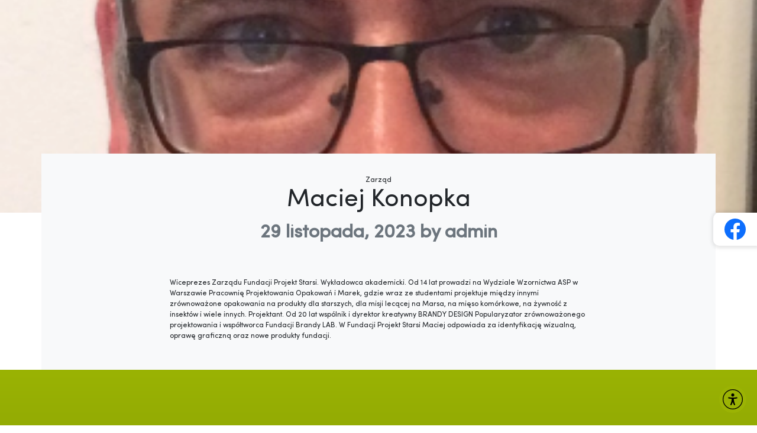

--- FILE ---
content_type: text/html; charset=UTF-8
request_url: https://projektstarsi.pl/pracownik/maciej-konopka/
body_size: 13108
content:
<!DOCTYPE html>
<html lang="pl">

<head>

    <meta charset="UTF-8" />
    <meta name="viewport" content="width=device-width, initial-scale=1" />

    <title>Fundacja Projekt Starsi</title>

            <meta name="description" content="Pomagamy osobom starszym doświadczającym przemocy" />
    
            <meta property="og:title" content="Fundacja Projekt Starsi" />
        <meta property="og:description" content="Pomagamy osobom starszym doświadczającym przemocy" />
        <meta property="og:image" content="https://projektstarsi.pl/images/seo/og_image.jpg" />
    
            <link rel="stylesheet" href="/css/app.css?1.1" />
            

    
    <link rel="apple-touch-icon" sizes="57x57" href="/images/favicon/apple-icon-57x57.png">
<link rel="apple-touch-icon" sizes="60x60" href="/images/favicon/apple-icon-60x60.png">
<link rel="apple-touch-icon" sizes="72x72" href="/images/favicon/apple-icon-72x72.png">
<link rel="apple-touch-icon" sizes="76x76" href="/images/favicon/apple-icon-76x76.png">
<link rel="apple-touch-icon" sizes="114x114" href="/images/favicon/apple-icon-114x114.png">
<link rel="apple-touch-icon" sizes="120x120" href="/images/favicon/apple-icon-120x120.png">
<link rel="apple-touch-icon" sizes="144x144" href="/images/favicon/apple-icon-144x144.png">
<link rel="apple-touch-icon" sizes="152x152" href="/images/favicon/apple-icon-152x152.png">
<link rel="apple-touch-icon" sizes="180x180" href="/images/favicon/apple-icon-180x180.png">
<link rel="icon" type="image/png" sizes="192x192" href="/images/favicon/android-icon-192x192.png">
<link rel="icon" type="image/png" sizes="32x32" href="/images/favicon/favicon-32x32.png">
<link rel="icon" type="image/png" sizes="96x96" href="/images/favicon/favicon-96x96.png">
<link rel="icon" type="image/png" sizes="16x16" href="/images/favicon/favicon-16x16.png">
<link rel="manifest" href="/manifest.json">
<meta name="msapplication-TileColor" content="#ffffff">
<meta name="msapplication-TileImage" content="https://projektstarsi.pl/images/favicon/ms-icon-144x144.png">
<meta name="theme-color" content="#ffffff">
    <link rel="manifest" href="/manifest.json" />
    <meta name="msapplication-config" content="" />
    <meta name="data-cookie" content="" />
    <meta name="csrf-token" content="krV65idSgERLpwhdw1a2tndoEtmPEqFVifVcO1UW" />

    <script type="text/javascript">
    const Ziggy = {"url":"https:\/\/projektstarsi.pl","port":null,"defaults":{},"routes":{"ignition.healthCheck":{"uri":"_ignition\/health-check","methods":["GET","HEAD"]},"ignition.executeSolution":{"uri":"_ignition\/execute-solution","methods":["POST"]},"ignition.updateConfig":{"uri":"_ignition\/update-config","methods":["POST"]},"payments.payu.notification":{"uri":"api\/payments\/payu\/notification","methods":["POST"]},"payments.createOrder":{"uri":"api\/payments","methods":["POST"]},"homepage":{"uri":"\/","methods":["GET","HEAD"]},"about":{"uri":"o-fundacji","methods":["GET","HEAD"]},"projects":{"uri":"projekty","methods":["GET","HEAD"]},"project":{"uri":"projekty\/{project}","methods":["GET","HEAD"]},"contact.index":{"uri":"kontakt","methods":["GET","HEAD"]},"contact.store":{"uri":"kontakt","methods":["POST"]},"volunteer.store":{"uri":"wolontariat","methods":["POST"]},"payments.thank-you":{"uri":"donacje\/dziekujemy","methods":["GET","HEAD"]},"payments.cancel":{"uri":"donacje\/anuluj\/{order}","methods":["GET","HEAD"],"bindings":{"order":"internal_id"}}}};

    !function(t,r){"object"==typeof exports&&"undefined"!=typeof module?module.exports=r():"function"==typeof define&&define.amd?define(r):(t||self).route=r()}(this,function(){function t(t,r){for(var e=0;e<r.length;e++){var n=r[e];n.enumerable=n.enumerable||!1,n.configurable=!0,"value"in n&&(n.writable=!0),Object.defineProperty(t,n.key,n)}}function r(r,e,n){return e&&t(r.prototype,e),n&&t(r,n),Object.defineProperty(r,"prototype",{writable:!1}),r}function e(){return e=Object.assign?Object.assign.bind():function(t){for(var r=1;r<arguments.length;r++){var e=arguments[r];for(var n in e)Object.prototype.hasOwnProperty.call(e,n)&&(t[n]=e[n])}return t},e.apply(this,arguments)}function n(t){return n=Object.setPrototypeOf?Object.getPrototypeOf.bind():function(t){return t.__proto__||Object.getPrototypeOf(t)},n(t)}function o(t,r){return o=Object.setPrototypeOf?Object.setPrototypeOf.bind():function(t,r){return t.__proto__=r,t},o(t,r)}function i(){if("undefined"==typeof Reflect||!Reflect.construct)return!1;if(Reflect.construct.sham)return!1;if("function"==typeof Proxy)return!0;try{return Boolean.prototype.valueOf.call(Reflect.construct(Boolean,[],function(){})),!0}catch(t){return!1}}function u(t,r,e){return u=i()?Reflect.construct.bind():function(t,r,e){var n=[null];n.push.apply(n,r);var i=new(Function.bind.apply(t,n));return e&&o(i,e.prototype),i},u.apply(null,arguments)}function f(t){var r="function"==typeof Map?new Map:void 0;return f=function(t){if(null===t||-1===Function.toString.call(t).indexOf("[native code]"))return t;if("function"!=typeof t)throw new TypeError("Super expression must either be null or a function");if(void 0!==r){if(r.has(t))return r.get(t);r.set(t,e)}function e(){return u(t,arguments,n(this).constructor)}return e.prototype=Object.create(t.prototype,{constructor:{value:e,enumerable:!1,writable:!0,configurable:!0}}),o(e,t)},f(t)}var a=String.prototype.replace,c=/%20/g,l="RFC3986",s={default:l,formatters:{RFC1738:function(t){return a.call(t,c,"+")},RFC3986:function(t){return String(t)}},RFC1738:"RFC1738",RFC3986:l},v=Object.prototype.hasOwnProperty,p=Array.isArray,y=function(){for(var t=[],r=0;r<256;++r)t.push("%"+((r<16?"0":"")+r.toString(16)).toUpperCase());return t}(),d=function(t,r){for(var e=r&&r.plainObjects?Object.create(null):{},n=0;n<t.length;++n)void 0!==t[n]&&(e[n]=t[n]);return e},b={arrayToObject:d,assign:function(t,r){return Object.keys(r).reduce(function(t,e){return t[e]=r[e],t},t)},combine:function(t,r){return[].concat(t,r)},compact:function(t){for(var r=[{obj:{o:t},prop:"o"}],e=[],n=0;n<r.length;++n)for(var o=r[n],i=o.obj[o.prop],u=Object.keys(i),f=0;f<u.length;++f){var a=u[f],c=i[a];"object"==typeof c&&null!==c&&-1===e.indexOf(c)&&(r.push({obj:i,prop:a}),e.push(c))}return function(t){for(;t.length>1;){var r=t.pop(),e=r.obj[r.prop];if(p(e)){for(var n=[],o=0;o<e.length;++o)void 0!==e[o]&&n.push(e[o]);r.obj[r.prop]=n}}}(r),t},decode:function(t,r,e){var n=t.replace(/\+/g," ");if("iso-8859-1"===e)return n.replace(/%[0-9a-f]{2}/gi,unescape);try{return decodeURIComponent(n)}catch(t){return n}},encode:function(t,r,e,n,o){if(0===t.length)return t;var i=t;if("symbol"==typeof t?i=Symbol.prototype.toString.call(t):"string"!=typeof t&&(i=String(t)),"iso-8859-1"===e)return escape(i).replace(/%u[0-9a-f]{4}/gi,function(t){return"%26%23"+parseInt(t.slice(2),16)+"%3B"});for(var u="",f=0;f<i.length;++f){var a=i.charCodeAt(f);45===a||46===a||95===a||126===a||a>=48&&a<=57||a>=65&&a<=90||a>=97&&a<=122||o===s.RFC1738&&(40===a||41===a)?u+=i.charAt(f):a<128?u+=y[a]:a<2048?u+=y[192|a>>6]+y[128|63&a]:a<55296||a>=57344?u+=y[224|a>>12]+y[128|a>>6&63]+y[128|63&a]:(a=65536+((1023&a)<<10|1023&i.charCodeAt(f+=1)),u+=y[240|a>>18]+y[128|a>>12&63]+y[128|a>>6&63]+y[128|63&a])}return u},isBuffer:function(t){return!(!t||"object"!=typeof t||!(t.constructor&&t.constructor.isBuffer&&t.constructor.isBuffer(t)))},isRegExp:function(t){return"[object RegExp]"===Object.prototype.toString.call(t)},maybeMap:function(t,r){if(p(t)){for(var e=[],n=0;n<t.length;n+=1)e.push(r(t[n]));return e}return r(t)},merge:function t(r,e,n){if(!e)return r;if("object"!=typeof e){if(p(r))r.push(e);else{if(!r||"object"!=typeof r)return[r,e];(n&&(n.plainObjects||n.allowPrototypes)||!v.call(Object.prototype,e))&&(r[e]=!0)}return r}if(!r||"object"!=typeof r)return[r].concat(e);var o=r;return p(r)&&!p(e)&&(o=d(r,n)),p(r)&&p(e)?(e.forEach(function(e,o){if(v.call(r,o)){var i=r[o];i&&"object"==typeof i&&e&&"object"==typeof e?r[o]=t(i,e,n):r.push(e)}else r[o]=e}),r):Object.keys(e).reduce(function(r,o){var i=e[o];return r[o]=v.call(r,o)?t(r[o],i,n):i,r},o)}},h=Object.prototype.hasOwnProperty,m={brackets:function(t){return t+"[]"},comma:"comma",indices:function(t,r){return t+"["+r+"]"},repeat:function(t){return t}},g=Array.isArray,j=String.prototype.split,w=Array.prototype.push,O=function(t,r){w.apply(t,g(r)?r:[r])},E=Date.prototype.toISOString,R=s.default,S={addQueryPrefix:!1,allowDots:!1,charset:"utf-8",charsetSentinel:!1,delimiter:"&",encode:!0,encoder:b.encode,encodeValuesOnly:!1,format:R,formatter:s.formatters[R],indices:!1,serializeDate:function(t){return E.call(t)},skipNulls:!1,strictNullHandling:!1},T=function t(r,e,n,o,i,u,f,a,c,l,s,v,p,y){var d,h=r;if("function"==typeof f?h=f(e,h):h instanceof Date?h=l(h):"comma"===n&&g(h)&&(h=b.maybeMap(h,function(t){return t instanceof Date?l(t):t})),null===h){if(o)return u&&!p?u(e,S.encoder,y,"key",s):e;h=""}if("string"==typeof(d=h)||"number"==typeof d||"boolean"==typeof d||"symbol"==typeof d||"bigint"==typeof d||b.isBuffer(h)){if(u){var m=p?e:u(e,S.encoder,y,"key",s);if("comma"===n&&p){for(var w=j.call(String(h),","),E="",R=0;R<w.length;++R)E+=(0===R?"":",")+v(u(w[R],S.encoder,y,"value",s));return[v(m)+"="+E]}return[v(m)+"="+v(u(h,S.encoder,y,"value",s))]}return[v(e)+"="+v(String(h))]}var T,k=[];if(void 0===h)return k;if("comma"===n&&g(h))T=[{value:h.length>0?h.join(",")||null:void 0}];else if(g(f))T=f;else{var x=Object.keys(h);T=a?x.sort(a):x}for(var N=0;N<T.length;++N){var C=T[N],D="object"==typeof C&&void 0!==C.value?C.value:h[C];if(!i||null!==D){var F=g(h)?"function"==typeof n?n(e,C):e:e+(c?"."+C:"["+C+"]");O(k,t(D,F,n,o,i,u,f,a,c,l,s,v,p,y))}}return k},k=Object.prototype.hasOwnProperty,x=Array.isArray,N={allowDots:!1,allowPrototypes:!1,arrayLimit:20,charset:"utf-8",charsetSentinel:!1,comma:!1,decoder:b.decode,delimiter:"&",depth:5,ignoreQueryPrefix:!1,interpretNumericEntities:!1,parameterLimit:1e3,parseArrays:!0,plainObjects:!1,strictNullHandling:!1},C=function(t){return t.replace(/&#(\d+);/g,function(t,r){return String.fromCharCode(parseInt(r,10))})},D=function(t,r){return t&&"string"==typeof t&&r.comma&&t.indexOf(",")>-1?t.split(","):t},F=function(t,r,e,n){if(t){var o=e.allowDots?t.replace(/\.([^.[]+)/g,"[$1]"):t,i=/(\[[^[\]]*])/g,u=e.depth>0&&/(\[[^[\]]*])/.exec(o),f=u?o.slice(0,u.index):o,a=[];if(f){if(!e.plainObjects&&k.call(Object.prototype,f)&&!e.allowPrototypes)return;a.push(f)}for(var c=0;e.depth>0&&null!==(u=i.exec(o))&&c<e.depth;){if(c+=1,!e.plainObjects&&k.call(Object.prototype,u[1].slice(1,-1))&&!e.allowPrototypes)return;a.push(u[1])}return u&&a.push("["+o.slice(u.index)+"]"),function(t,r,e,n){for(var o=n?r:D(r,e),i=t.length-1;i>=0;--i){var u,f=t[i];if("[]"===f&&e.parseArrays)u=[].concat(o);else{u=e.plainObjects?Object.create(null):{};var a="["===f.charAt(0)&&"]"===f.charAt(f.length-1)?f.slice(1,-1):f,c=parseInt(a,10);e.parseArrays||""!==a?!isNaN(c)&&f!==a&&String(c)===a&&c>=0&&e.parseArrays&&c<=e.arrayLimit?(u=[])[c]=o:"__proto__"!==a&&(u[a]=o):u={0:o}}o=u}return o}(a,r,e,n)}},$=function(t,r){var e=function(t){if(!t)return N;if(null!=t.decoder&&"function"!=typeof t.decoder)throw new TypeError("Decoder has to be a function.");if(void 0!==t.charset&&"utf-8"!==t.charset&&"iso-8859-1"!==t.charset)throw new TypeError("The charset option must be either utf-8, iso-8859-1, or undefined");return{allowDots:void 0===t.allowDots?N.allowDots:!!t.allowDots,allowPrototypes:"boolean"==typeof t.allowPrototypes?t.allowPrototypes:N.allowPrototypes,arrayLimit:"number"==typeof t.arrayLimit?t.arrayLimit:N.arrayLimit,charset:void 0===t.charset?N.charset:t.charset,charsetSentinel:"boolean"==typeof t.charsetSentinel?t.charsetSentinel:N.charsetSentinel,comma:"boolean"==typeof t.comma?t.comma:N.comma,decoder:"function"==typeof t.decoder?t.decoder:N.decoder,delimiter:"string"==typeof t.delimiter||b.isRegExp(t.delimiter)?t.delimiter:N.delimiter,depth:"number"==typeof t.depth||!1===t.depth?+t.depth:N.depth,ignoreQueryPrefix:!0===t.ignoreQueryPrefix,interpretNumericEntities:"boolean"==typeof t.interpretNumericEntities?t.interpretNumericEntities:N.interpretNumericEntities,parameterLimit:"number"==typeof t.parameterLimit?t.parameterLimit:N.parameterLimit,parseArrays:!1!==t.parseArrays,plainObjects:"boolean"==typeof t.plainObjects?t.plainObjects:N.plainObjects,strictNullHandling:"boolean"==typeof t.strictNullHandling?t.strictNullHandling:N.strictNullHandling}}(r);if(""===t||null==t)return e.plainObjects?Object.create(null):{};for(var n="string"==typeof t?function(t,r){var e,n={},o=(r.ignoreQueryPrefix?t.replace(/^\?/,""):t).split(r.delimiter,Infinity===r.parameterLimit?void 0:r.parameterLimit),i=-1,u=r.charset;if(r.charsetSentinel)for(e=0;e<o.length;++e)0===o[e].indexOf("utf8=")&&("utf8=%E2%9C%93"===o[e]?u="utf-8":"utf8=%26%2310003%3B"===o[e]&&(u="iso-8859-1"),i=e,e=o.length);for(e=0;e<o.length;++e)if(e!==i){var f,a,c=o[e],l=c.indexOf("]="),s=-1===l?c.indexOf("="):l+1;-1===s?(f=r.decoder(c,N.decoder,u,"key"),a=r.strictNullHandling?null:""):(f=r.decoder(c.slice(0,s),N.decoder,u,"key"),a=b.maybeMap(D(c.slice(s+1),r),function(t){return r.decoder(t,N.decoder,u,"value")})),a&&r.interpretNumericEntities&&"iso-8859-1"===u&&(a=C(a)),c.indexOf("[]=")>-1&&(a=x(a)?[a]:a),n[f]=k.call(n,f)?b.combine(n[f],a):a}return n}(t,e):t,o=e.plainObjects?Object.create(null):{},i=Object.keys(n),u=0;u<i.length;++u){var f=i[u],a=F(f,n[f],e,"string"==typeof t);o=b.merge(o,a,e)}return b.compact(o)},A=/*#__PURE__*/function(){function t(t,r,e){var n,o;this.name=t,this.definition=r,this.bindings=null!=(n=r.bindings)?n:{},this.wheres=null!=(o=r.wheres)?o:{},this.config=e}var e=t.prototype;return e.matchesUrl=function(t){var r=this;if(!this.definition.methods.includes("GET"))return!1;var e=this.template.replace(/(\/?){([^}?]*)(\??)}/g,function(t,e,n,o){var i,u="(?<"+n+">"+((null==(i=r.wheres[n])?void 0:i.replace(/(^\^)|(\$$)/g,""))||"[^/?]+")+")";return o?"("+e+u+")?":""+e+u}).replace(/^\w+:\/\//,""),n=t.replace(/^\w+:\/\//,"").split("?"),o=n[0],i=n[1],u=new RegExp("^"+e+"/?$").exec(o);return!!u&&{params:u.groups,query:$(i)}},e.compile=function(t){var r=this,e=this.parameterSegments;return e.length?this.template.replace(/{([^}?]+)(\??)}/g,function(n,o,i){var u,f,a;if(!i&&[null,void 0].includes(t[o]))throw new Error("Ziggy error: '"+o+"' parameter is required for route '"+r.name+"'.");if(e[e.length-1].name===o&&".*"===r.wheres[o])return encodeURIComponent(null!=(a=t[o])?a:"").replace(/%2F/g,"/");if(r.wheres[o]&&!new RegExp("^"+(i?"("+r.wheres[o]+")?":r.wheres[o])+"$").test(null!=(u=t[o])?u:""))throw new Error("Ziggy error: '"+o+"' parameter does not match required format '"+r.wheres[o]+"' for route '"+r.name+"'.");return encodeURIComponent(null!=(f=t[o])?f:"")}).replace(/\/+$/,""):this.template},r(t,[{key:"template",get:function(){return((this.config.absolute?this.definition.domain?""+this.config.url.match(/^\w+:\/\//)[0]+this.definition.domain+(this.config.port?":"+this.config.port:""):this.config.url:"")+"/"+this.definition.uri).replace(/\/+$/,"")}},{key:"parameterSegments",get:function(){var t,r;return null!=(t=null==(r=this.template.match(/{[^}?]+\??}/g))?void 0:r.map(function(t){return{name:t.replace(/{|\??}/g,""),required:!/\?}$/.test(t)}}))?t:[]}}]),t}(),P=/*#__PURE__*/function(t){var n,i;function u(r,n,o,i){var u;if(void 0===o&&(o=!0),(u=t.call(this)||this).t=null!=i?i:"undefined"!=typeof Ziggy?Ziggy:null==globalThis?void 0:globalThis.Ziggy,u.t=e({},u.t,{absolute:o}),r){if(!u.t.routes[r])throw new Error("Ziggy error: route '"+r+"' is not in the route list.");u.i=new A(r,u.t.routes[r],u.t),u.u=u.l(n)}return u}i=t,(n=u).prototype=Object.create(i.prototype),n.prototype.constructor=n,o(n,i);var f=u.prototype;return f.toString=function(){var t=this,r=Object.keys(this.u).filter(function(r){return!t.i.parameterSegments.some(function(t){return t.name===r})}).filter(function(t){return"_query"!==t}).reduce(function(r,n){var o;return e({},r,((o={})[n]=t.u[n],o))},{});return this.i.compile(this.u)+function(t,r){var e,n=t,o=function(t){if(!t)return S;if(null!=t.encoder&&"function"!=typeof t.encoder)throw new TypeError("Encoder has to be a function.");var r=t.charset||S.charset;if(void 0!==t.charset&&"utf-8"!==t.charset&&"iso-8859-1"!==t.charset)throw new TypeError("The charset option must be either utf-8, iso-8859-1, or undefined");var e=s.default;if(void 0!==t.format){if(!h.call(s.formatters,t.format))throw new TypeError("Unknown format option provided.");e=t.format}var n=s.formatters[e],o=S.filter;return("function"==typeof t.filter||g(t.filter))&&(o=t.filter),{addQueryPrefix:"boolean"==typeof t.addQueryPrefix?t.addQueryPrefix:S.addQueryPrefix,allowDots:void 0===t.allowDots?S.allowDots:!!t.allowDots,charset:r,charsetSentinel:"boolean"==typeof t.charsetSentinel?t.charsetSentinel:S.charsetSentinel,delimiter:void 0===t.delimiter?S.delimiter:t.delimiter,encode:"boolean"==typeof t.encode?t.encode:S.encode,encoder:"function"==typeof t.encoder?t.encoder:S.encoder,encodeValuesOnly:"boolean"==typeof t.encodeValuesOnly?t.encodeValuesOnly:S.encodeValuesOnly,filter:o,format:e,formatter:n,serializeDate:"function"==typeof t.serializeDate?t.serializeDate:S.serializeDate,skipNulls:"boolean"==typeof t.skipNulls?t.skipNulls:S.skipNulls,sort:"function"==typeof t.sort?t.sort:null,strictNullHandling:"boolean"==typeof t.strictNullHandling?t.strictNullHandling:S.strictNullHandling}}(r);"function"==typeof o.filter?n=(0,o.filter)("",n):g(o.filter)&&(e=o.filter);var i=[];if("object"!=typeof n||null===n)return"";var u=m[r&&r.arrayFormat in m?r.arrayFormat:r&&"indices"in r?r.indices?"indices":"repeat":"indices"];e||(e=Object.keys(n)),o.sort&&e.sort(o.sort);for(var f=0;f<e.length;++f){var a=e[f];o.skipNulls&&null===n[a]||O(i,T(n[a],a,u,o.strictNullHandling,o.skipNulls,o.encode?o.encoder:null,o.filter,o.sort,o.allowDots,o.serializeDate,o.format,o.formatter,o.encodeValuesOnly,o.charset))}var c=i.join(o.delimiter),l=!0===o.addQueryPrefix?"?":"";return o.charsetSentinel&&(l+="iso-8859-1"===o.charset?"utf8=%26%2310003%3B&":"utf8=%E2%9C%93&"),c.length>0?l+c:""}(e({},r,this.u._query),{addQueryPrefix:!0,arrayFormat:"indices",encodeValuesOnly:!0,skipNulls:!0,encoder:function(t,r){return"boolean"==typeof t?Number(t):r(t)}})},f.v=function(t){var r=this;t?this.t.absolute&&t.startsWith("/")&&(t=this.p().host+t):t=this.h();var n={},o=Object.entries(this.t.routes).find(function(e){return n=new A(e[0],e[1],r.t).matchesUrl(t)})||[void 0,void 0];return e({name:o[0]},n,{route:o[1]})},f.h=function(){var t=this.p(),r=t.pathname,e=t.search;return(this.t.absolute?t.host+r:r.replace(this.t.url.replace(/^\w*:\/\/[^/]+/,""),"").replace(/^\/+/,"/"))+e},f.current=function(t,r){var n=this.v(),o=n.name,i=n.params,u=n.query,f=n.route;if(!t)return o;var a=new RegExp("^"+t.replace(/\./g,"\\.").replace(/\*/g,".*")+"$").test(o);if([null,void 0].includes(r)||!a)return a;var c=new A(o,f,this.t);r=this.l(r,c);var l=e({},i,u);return!(!Object.values(r).every(function(t){return!t})||Object.values(l).some(function(t){return void 0!==t}))||Object.entries(r).every(function(t){return l[t[0]]==t[1]})},f.p=function(){var t,r,e,n,o,i,u="undefined"!=typeof window?window.location:{},f=u.host,a=u.pathname,c=u.search;return{host:null!=(t=null==(r=this.t.location)?void 0:r.host)?t:void 0===f?"":f,pathname:null!=(e=null==(n=this.t.location)?void 0:n.pathname)?e:void 0===a?"":a,search:null!=(o=null==(i=this.t.location)?void 0:i.search)?o:void 0===c?"":c}},f.has=function(t){return Object.keys(this.t.routes).includes(t)},f.l=function(t,r){var n=this;void 0===t&&(t={}),void 0===r&&(r=this.i),null!=t||(t={}),t=["string","number"].includes(typeof t)?[t]:t;var o=r.parameterSegments.filter(function(t){return!n.t.defaults[t.name]});if(Array.isArray(t))t=t.reduce(function(t,r,n){var i,u;return e({},t,o[n]?((i={})[o[n].name]=r,i):"object"==typeof r?r:((u={})[r]="",u))},{});else if(1===o.length&&!t[o[0].name]&&(t.hasOwnProperty(Object.values(r.bindings)[0])||t.hasOwnProperty("id"))){var i;(i={})[o[0].name]=t,t=i}return e({},this.m(r),this.g(t,r))},f.m=function(t){var r=this;return t.parameterSegments.filter(function(t){return r.t.defaults[t.name]}).reduce(function(t,n,o){var i,u=n.name;return e({},t,((i={})[u]=r.t.defaults[u],i))},{})},f.g=function(t,r){var n=r.bindings,o=r.parameterSegments;return Object.entries(t).reduce(function(t,r){var i,u,f=r[0],a=r[1];if(!a||"object"!=typeof a||Array.isArray(a)||!o.some(function(t){return t.name===f}))return e({},t,((u={})[f]=a,u));if(!a.hasOwnProperty(n[f])){if(!a.hasOwnProperty("id"))throw new Error("Ziggy error: object passed as '"+f+"' parameter is missing route model binding key '"+n[f]+"'.");n[f]="id"}return e({},t,((i={})[f]=a[n[f]],i))},{})},f.valueOf=function(){return this.toString()},f.check=function(t){return this.has(t)},r(u,[{key:"params",get:function(){var t=this.v();return e({},t.params,t.query)}}]),u}(/*#__PURE__*/f(String));return function(t,r,e,n){var o=new P(t,r,e,n);return t?o.toString():o}});

</script>
            <script src="/js/scripts.js@id=6148899e65fffbdf522c0612ec572a92" defer></script>
    
<!-- wp_head begin -->
    <title>Maciej Konopka - Projekt starsi</title>

		<!-- All in One SEO 4.9.3 - aioseo.com -->
	<meta name="description" content="Wiceprezes Zarządu Fundacji Projekt Starsi. Wykładowca akademicki. Od 14 lat prowadzi na Wydziale Wzornictwa ASP w Warszawie Pracownię Projektowania Opakowań i Marek, gdzie wraz ze studentami projektuje między innymi zrównoważone opakowania na produkty dla starszych, dla misji lecącej na Marsa, na mięso komórkowe, na żywność z insektów i wiele innych. Projektant. Od 20 lat wspólnik" />
	<meta name="robots" content="max-image-preview:large" />
	<link rel="canonical" href="https://projektstarsi.pl/pracownik/maciej-konopka/" />
	<meta name="generator" content="All in One SEO (AIOSEO) 4.9.3" />
		<meta property="og:locale" content="pl_PL" />
		<meta property="og:site_name" content="Projekt starsi -" />
		<meta property="og:type" content="article" />
		<meta property="og:title" content="Maciej Konopka - Projekt starsi" />
		<meta property="og:description" content="Wiceprezes Zarządu Fundacji Projekt Starsi. Wykładowca akademicki. Od 14 lat prowadzi na Wydziale Wzornictwa ASP w Warszawie Pracownię Projektowania Opakowań i Marek, gdzie wraz ze studentami projektuje między innymi zrównoważone opakowania na produkty dla starszych, dla misji lecącej na Marsa, na mięso komórkowe, na żywność z insektów i wiele innych. Projektant. Od 20 lat wspólnik" />
		<meta property="og:url" content="https://projektstarsi.pl/pracownik/maciej-konopka/" />
		<meta property="og:image" content="https://projektstarsi.pl/wp-content/uploads/2023/10/logo-projektStarsi.svg" />
		<meta property="og:image:secure_url" content="https://projektstarsi.pl/wp-content/uploads/2023/10/logo-projektStarsi.svg" />
		<meta property="article:published_time" content="2023-11-29T15:24:54+00:00" />
		<meta property="article:modified_time" content="2024-07-25T20:15:08+00:00" />
		<meta name="twitter:card" content="summary_large_image" />
		<meta name="twitter:title" content="Maciej Konopka - Projekt starsi" />
		<meta name="twitter:description" content="Wiceprezes Zarządu Fundacji Projekt Starsi. Wykładowca akademicki. Od 14 lat prowadzi na Wydziale Wzornictwa ASP w Warszawie Pracownię Projektowania Opakowań i Marek, gdzie wraz ze studentami projektuje między innymi zrównoważone opakowania na produkty dla starszych, dla misji lecącej na Marsa, na mięso komórkowe, na żywność z insektów i wiele innych. Projektant. Od 20 lat wspólnik" />
		<meta name="twitter:image" content="https://projektstarsi.pl/wp-content/uploads/2023/10/logo-projektStarsi.svg" />
		<script type="application/ld+json" class="aioseo-schema">
			{"@context":"https:\/\/schema.org","@graph":[{"@type":"BreadcrumbList","@id":"https:\/\/projektstarsi.pl\/pracownik\/maciej-konopka\/#breadcrumblist","itemListElement":[{"@type":"ListItem","@id":"https:\/\/projektstarsi.pl#listItem","position":1,"name":"Home","item":"https:\/\/projektstarsi.pl","nextItem":{"@type":"ListItem","@id":"https:\/\/projektstarsi.pl\/category\/zarzad\/#listItem","name":"Zarz\u0105d"}},{"@type":"ListItem","@id":"https:\/\/projektstarsi.pl\/category\/zarzad\/#listItem","position":2,"name":"Zarz\u0105d","item":"https:\/\/projektstarsi.pl\/category\/zarzad\/","nextItem":{"@type":"ListItem","@id":"https:\/\/projektstarsi.pl\/pracownik\/maciej-konopka\/#listItem","name":"Maciej Konopka"},"previousItem":{"@type":"ListItem","@id":"https:\/\/projektstarsi.pl#listItem","name":"Home"}},{"@type":"ListItem","@id":"https:\/\/projektstarsi.pl\/pracownik\/maciej-konopka\/#listItem","position":3,"name":"Maciej Konopka","previousItem":{"@type":"ListItem","@id":"https:\/\/projektstarsi.pl\/category\/zarzad\/#listItem","name":"Zarz\u0105d"}}]},{"@type":"Organization","@id":"https:\/\/projektstarsi.pl\/#organization","name":"Projekt starsi","url":"https:\/\/projektstarsi.pl\/","logo":{"@type":"ImageObject","url":"https:\/\/projektstarsi.pl\/wp-content\/uploads\/2023\/10\/logo-projektStarsi.svg","@id":"https:\/\/projektstarsi.pl\/pracownik\/maciej-konopka\/#organizationLogo","width":152,"height":82},"image":{"@id":"https:\/\/projektstarsi.pl\/pracownik\/maciej-konopka\/#organizationLogo"}},{"@type":"WebPage","@id":"https:\/\/projektstarsi.pl\/pracownik\/maciej-konopka\/#webpage","url":"https:\/\/projektstarsi.pl\/pracownik\/maciej-konopka\/","name":"Maciej Konopka - Projekt starsi","description":"Wiceprezes Zarz\u0105du Fundacji Projekt Starsi. Wyk\u0142adowca akademicki. Od 14 lat prowadzi na Wydziale Wzornictwa ASP w Warszawie Pracowni\u0119 Projektowania Opakowa\u0144 i Marek, gdzie wraz ze studentami projektuje mi\u0119dzy innymi zr\u00f3wnowa\u017cone opakowania na produkty dla starszych, dla misji lec\u0105cej na Marsa, na mi\u0119so kom\u00f3rkowe, na \u017cywno\u015b\u0107 z insekt\u00f3w i wiele innych. Projektant. Od 20 lat wsp\u00f3lnik","inLanguage":"pl-PL","isPartOf":{"@id":"https:\/\/projektstarsi.pl\/#website"},"breadcrumb":{"@id":"https:\/\/projektstarsi.pl\/pracownik\/maciej-konopka\/#breadcrumblist"},"image":{"@type":"ImageObject","url":"https:\/\/projektstarsi.pl\/wp-content\/uploads\/2023\/11\/konopka.png","@id":"https:\/\/projektstarsi.pl\/pracownik\/maciej-konopka\/#mainImage","width":328,"height":398},"primaryImageOfPage":{"@id":"https:\/\/projektstarsi.pl\/pracownik\/maciej-konopka\/#mainImage"},"datePublished":"2023-11-29T15:24:54+00:00","dateModified":"2024-07-25T20:15:08+00:00"},{"@type":"WebSite","@id":"https:\/\/projektstarsi.pl\/#website","url":"https:\/\/projektstarsi.pl\/","name":"Projekt starsi","inLanguage":"pl-PL","publisher":{"@id":"https:\/\/projektstarsi.pl\/#organization"}}]}
		</script>
		<!-- All in One SEO -->

<link rel='dns-prefetch' href='//cdn.jsdelivr.net' />
<style id='wp-img-auto-sizes-contain-inline-css' type='text/css'>
img:is([sizes=auto i],[sizes^="auto," i]){contain-intrinsic-size:3000px 1500px}
/*# sourceURL=wp-img-auto-sizes-contain-inline-css */
</style>
<link rel='stylesheet' id='swiper-css' href='https://cdn.jsdelivr.net/npm/swiper@11/swiper-bundle.min.css?ver=all' type='text/css' media='all' />
<link rel='stylesheet' id='lc-aos-css' href='https://projektstarsi.pl/wp-content/plugins/livecanvas/modules/optin-extra-assets/aos.css?ver=1' type='text/css' media='all' />
<link rel='stylesheet' id='landing-style-css' href='https://projektstarsi.pl/wp-content/themes/picostrap5-child-base/css-landing/landing.css?ver=1.0' type='text/css' media='all' />
<link rel='stylesheet' id='picostrap-styles-css' href='https://projektstarsi.pl/wp-content/themes/picostrap5-child-base/css-output/bundle.css?ver=505' type='text/css' media='all' />
<script src="https://projektstarsi.pl/wp-includes/js/jquery/jquery.min.js?ver=3.7.1" id="jquery-core-js"></script>
<script src="https://projektstarsi.pl/wp-includes/js/jquery/jquery-migrate.min.js?ver=3.4.1" id="jquery-migrate-js"></script>
<!-- HFCM by 99 Robots - Snippet # 1: GTM header -->
<!-- Google Tag Manager -->
<script>(function(w,d,s,l,i){w[l]=w[l]||[];w[l].push({'gtm.start':
new Date().getTime(),event:'gtm.js'});var f=d.getElementsByTagName(s)[0],
j=d.createElement(s),dl=l!='dataLayer'?'&l='+l:'';j.async=true;j.src=
'https://www.googletagmanager.com/gtm.js?id='+i+dl;f.parentNode.insertBefore(j,f);
})(window,document,'script','dataLayer','GTM-T6Z3BNLX');</script>
<!-- End Google Tag Manager -->
<!-- /end HFCM by 99 Robots -->
<!-- HFCM by 99 Robots - Snippet # 2: GTM body -->
<!-- Google Tag Manager (noscript) -->
<noscript><iframe src="https://www.googletagmanager.com/ns.html?id=GTM-T6Z3BNLX"
height="0" width="0" style="display:none;visibility:hidden"></iframe></noscript>
<!-- End Google Tag Manager (noscript) -->
<!-- /end HFCM by 99 Robots -->
 		<style id="wp-custom-css">
			.swiper-button-prev::after, .swiper-button-next::after {color:#9bb304; }


ul {
padding-left: 1rem;
}

ul li {
padding-left: 1.5rem;
margin-left: 1.5rem;
}

li {
margin-top: 0.5em;
}

ol li::marker,
ul li::marker {
font-weight: 600 !important;
color: #000080 !important;
}

.t-text.-small {
color: #888;
}

.projects_slide .c-btn.-plain.-after {
position: absolute;
bottom: 10px;
}



.l-main.-project .c-section.-projectContent .c-projectContainer_content .navy-lists ul li::before {
background-color: #000080;
}



.l-main.-project .c-section.-projectContent .c-projectContainer_content .navy-lists a,
.l-main.-project .c-section.-projectContent .c-projectContainer_content .navy-lists p {
margin-top: 0px;
}

.l-main.-project .c-section.-projectContent .c-projectContainer_content .navy-lists h2 {
margin-top: 24px;
}

.l-main.-project .c-section.-projectContent .c-projectContainer_content .navy-lists ul li {
margin-bottom: 0px;
margin-top: 0px;
}

.l-main.-project .c-section.-projectContent .c-projectContainer_content .navy-lists ol li::before {
font-weight: 600;
color: #000080;
content: counter(li) ".";
margin-left: -21px;
}		</style>
		    <!-- wp_head end -->

  </head>
  <body class="wp-singular pracownik-template-default single single-pracownik postid-348 wp-custom-logo wp-embed-responsive wp-theme-picostrap5 wp-child-theme-picostrap5-child-base lc-custom-header lc-custom-footer" >

      
    
    


<header id='lc-header'></header>






    
    <!-- Google Tag Manager (noscript) -->
<noscript><iframe src="/https://www.googletagmanager.com/ns.html?id=GTM-WRXL7RW"
height="0" width="0" style="display:none;visibility:hidden"></iframe></noscript>
<!-- End Google Tag Manager (noscript) -->
<main><div class="d-flex container-fluid" style="height:50vh;background:url(https://projektstarsi.pl/wp-content/uploads/2023/11/konopka.png)  center / cover no-repeat;"></div>
        
    <div id="container-content-single" class="container p-5 bg-light" style="margin-top:-100px">
        <div class="row text-center">
            
            <div class="col-md-12">
                                        <div class="entry-categories">
                            <span class="screen-reader-text">Categories</span>
                            <div class="entry-categories-inner">
                                <a href="https://projektstarsi.pl/category/zarzad/" rel="category tag">Zarząd</a>                            </div><!-- .entry-categories-inner -->
                        </div><!-- .entry-categories -->
                        
                <h1 class="display-4">Maciej Konopka</h1>
                
                                    <div class="post-meta" id="single-post-meta">
                        <p class="lead text-secondary">
                            
                                                            <span class="post-date">29 listopada, 2023 </span>
                            
                                                            <span class="text-secondary post-author"> by admin</span>
                                                    </p>
                    </div> 
                
            </div><!-- /col -->
        </div>
        <div class="row">
            <div class="col-md-8 offset-md-2">
                <p>Wiceprezes Zarządu Fundacji Projekt Starsi. Wykładowca akademicki. Od 14 lat prowadzi na Wydziale Wzornictwa ASP w Warszawie Pracownię Projektowania Opakowań i Marek, gdzie wraz ze studentami projektuje między innymi zrównoważone opakowania na produkty dla starszych, dla misji lecącej na Marsa, na mięso komórkowe, na żywność z insektów i wiele innych. Projektant. Od 20 lat wspólnik i dyrektor kreatywny BRANDY DESIGN Popularyzator zrównoważonego projektowania i współtworca Fundacji Brandy LAB. W Fundacji Projekt Starsi Maciej odpowiada za identyfikację wizualną, oprawę graficzną oraz nowe produkty fundacji.</p>

            </div><!-- /col -->
        </div>
    </div>



 

</main>
	


<footer id='lc-footer'> <div>
 	<footer class="footer">
 		<div class="container">
 			<div class="footer_container">
 				<div class="footer_col">
 					<figure class="footer_logo">
 						<a href="/">
 							<img src="/images/global/logo-projektStarsi-white.svg" alt="Logo Fundacja Projekt Starsi">
 						</a>
 					</figure>
 				</div>
 				<div class="footer_line"></div>
 				<div class="footer_col">
 					<h4 class="t-subtitle -small -white">Fundacja</h4>
 					<div  class="live-shortcode"><ul id="menu-menu-w-stopce" class=""><a href="/o-fundacji#discovery"><p class="t-text -white">O fundacji</p></a><a href="/category/projekty"><p class="t-text -white">Projekty</p></a><a href="/kontakt"><p class="t-text -white">Kontakt</p></a><a href="/documents/Polityka_prywatnosci.pdf"><p class="t-text -white">Polityka prywatności</p></a><a href="/documents/regulamin-platnosci-payu.pdf"><p class="t-text -white">Regulamin płatności PayU</p></a><a href="/documents/regulamin-darowizn.pdf"><p class="t-text -white">Regulamin darowizn</p></a><a href="https://projektstarsi.pl/wp-content/uploads/2024/02/Regulamin-darowizn_wplacam.pdf"><p class="t-text -white">Regulamin Darowizn Cyklicznych</p></a></ul></div>

 				</div>
 				<div class="footer_line"></div>
 				<div class="footer_col">
 					<div class="footer_block">
 						<h4 class="t-subtitle -small -white">Szybki kontakt</h4>
 						<p class="t-text -white">Kontakt ogólny:</p>
 						<a href="tel:+48537375505">
 							<p class="t-text -white">+48 537 375 505</p>
 						</a>
 						<a href="mailto:fundacja@projektstarsi.pl">
 							<p class="t-text -white">fundacja@projektstarsi.pl</p>
 						</a>
 					</div>
 					<div class="footer_block">
 						<p class="t-text -white">Kontakt dla mediów:</p>
 						<a href="tel:+48519139207">
 							<p class="t-text -white">+48 519 139 207</p>
 						</a>
 					</div>
 				</div>
 				<div class="footer_line"></div>
 				<div class="footer_col">
 					<h4 class="t-subtitle -small -white">Adres do korespondencji</h4>
 					<div class="footer_block">
 						<p class="t-text -white">Fundacja Projekt Starsi </p>
 						<p class="t-text -white">ul. Barcicka 63/1, </p>
 						<p class="t-text -white">01-839 Warszawa</p>
 					</div>
 					<div class="footer_block -KRS">
 						<p class="t-text -white">KRS 0000471396</p>
 						<p class="t-text -white">NIP 1182093739</p>
 						<p class="t-text -white">REGON 146815878</p>
 					</div>
 				</div>
 				<div class="footer_line"></div>
 				<div class="footer_col">
 					<h4 class="t-subtitle -small -white">Numer konta do wpłat</h4>
 					<div class="footer_block">
 						<p class="t-text -white">BNP Paribas S.A. </p>
 						<p class="t-text -white">30 2030 0045 1110 0000 0399 3540</p>
 					</div>
 					<div class="footer_block">
 						<p class="t-text -white">ul. Kasprzaka 2 </p>
 						<p class="t-text -white">01-211 Warszawa</p>
 					</div>
 				</div>
 			</div>
 			<div class="footer_line"></div>
 			<div class="additionalInfo">
 				<div class="container">
 					<div class="additionalInfo_container">
 						<p class="t-text -white">Fundacja Projekt Starsi 2022, KRS 0000471396, NIP 1182093739, REGON
 							146815878</p>
 						<a href="https://webalize.me?utm_source=projekt_starsi" target="_blank" rel="noopener">
 							<p class="t-text -white">Projekt i wdrożenie Webalize</p>
 						</a>
 					</div>
 				</div>
 			</div>
 		</div>
 	</footer>

 	<div class="c-lightbox -global"></div>

 	<script defer="">
    (function() {
        var s = document.createElement("script");
        s.setAttribute("data-account", "zSwrndtkyg");
        s.setAttribute("src", "https://cdn.userway.org/widget.js");
        document.body.appendChild(s);
    })();
</script><script data-account="zSwrndtkyg" src="https://cdn.userway.org/widget.js"></script>



 	<script src="https://cdn.userway.org/widgetapp/2023-11-15-13-04-26/widget_app_1700053466805.js" async="" id="a11yWidgetSrc" crossorigin="anonymous" integrity="sha256-Z1isqg6jvqP9FWhwO6xgD8SogHEFXdKxJ+UPRv91UKE="></script><script crossorigin="anonymous" integrity="sha256-QYEdJT0eguwZE2pZDtr8GhrAEAcawaK8NkUxYhWatAc=" src="https://cdn.userway.org/remediation/free/remediation-tool-free.js?ts=1700053466805"></script>
 </div>
 <div class="top-50 text-primary bg-white position-fixed" style="right:0; padding:10px;z-index:10;box-shadow:1px 1px 6px 3px rgba(0, 0, 0, .1);border-radius:10px 0px 0px 10px;">
 	<div class="container-fluid">
 		<div class="row">
 			<div class="col-md-12">
 				<div class="lc-block"><a href="https://www.facebook.com/profile.php?id=100064582303484">
 						<svg xmlns="http://www.w3.org/2000/svg" width="3em" height="3em" fill="currentColor" class="" viewBox="0 0 16 16">
 							<path d="M16 8.049c0-4.446-3.582-8.05-8-8.05C3.58 0-.002 3.603-.002 8.05c0 4.017 2.926 7.347 6.75 7.951v-5.625h-2.03V8.05H6.75V6.275c0-2.017 1.195-3.131 3.022-3.131.876 0 1.791.157 1.791.157v1.98h-1.009c-.993 0-1.303.621-1.303 1.258v1.51h2.218l-.354 2.326H9.25V16c3.824-.604 6.75-3.934 6.75-7.951z"></path>
 						</svg>
 					</a></div>
 			</div>
 		</div>
 	</div>
 </div>
<div>
	<div class="container">
		<div class="row">
			<div class="col-md-12">
				<div class="lc-block">
					<!-- Button trigger modal -->


					<!-- Modal -->
					<div class="modal fade" id="Modal-muyi" tabindex="-1" aria-labelledby="Modal-muyiLabel" aria-hidden="true">
						<div class="modal-dialog modal-dialog-centered">
							<div class="modal-content">
								<div class="modal-header">
									<h2 class="text-center" style="text-align:center; margin-bottom:20px;color:#000;font-family:Sofia Pro bold">Wspieram starszych </h2>
									<button type="button" class="btn-close" data-bs-dismiss="modal" aria-label="Close"></button>
								</div>
								<div class="modal-body lc-block">
									<div>

										<div class="lc-block green">
											<div class="donationform">
												<!-- Form -->


												<form action="/donation" method="put" novalidate="" class="needs-validation red donation">
													<div class="row mb-3 step_1" style="margin-bottom:30px;font-family:Sofia Pro bold">
														<div class="amount-container col-4 ">
															<div class="amount-box">
																50 zł
																<input class="form-check-input" type="radio" name="amount" id="amount20" value="50" checked="">
															</div>
														</div>

														<div class="amount-container col-4">
															<div class="amount-box">
																100 zł
																<input class="form-check-input" type="radio" name="amount" id="amount50" value="100">
															</div>
														</div>

														<div class="amount-container col-4">
															<div class="amount-box">
																200 zł
																<input class="form-check-input" type="radio" name="amount" id="amount100" value="200">
															</div>
														</div>
													</div>
													<div class="row mb-3 step_1">
														<div class="form-group " id="otherAmountGroup" style="width:100%;">
															<input style="height:45px" type="text" class="form-control" id="otherAmount" name="otherAmount" placeholder="Inna kwota">

														</div>
													</div>
													<div class="row mb-3 step_2 ">
														<div class="col">

															<input type="text" class="form-control" id="firstName" name="firstName" required="" placeholder="Imię">
															<div class="invalid-feedback">
																Wpisz proszę swoje imię
															</div>
														</div>
														<div class="col">

															<input type="text" class="form-control" id="lastName" name="lastName" required="" placeholder="Nazwisko">
															<div class="invalid-feedback">
																Wpisz proszę swoje nazwisko
															</div>

														</div>
													</div>
													<div class="row mb-3 step_2 ">
														<div class="col">

															<input type="text" class="form-control" id="email" name="email" required="" placeholder="e-mail">
															<div class="invalid-feedback">
																Wpisz proszę swój email
															</div>
														</div>
													</div>




													<button type="submit" class="btn btn-danger btn-lg step_2 " style="width:100%;font-size:2em; font-weight:bold; padding:5px">Przejdź do płatności</button>

												</form>
											</div>

											<div class="donationthx hidden">
												<h1> Serdecznie dziękujemy za wsparcie </h1>
											</div>
										</div>
									</div>
								</div>

							</div>
						</div>
					</div>
				</div>
			</div>
		</div>
	</div>
</div></footer>



	<script type="speculationrules">
{"prefetch":[{"source":"document","where":{"and":[{"href_matches":"/*"},{"not":{"href_matches":["/wp-*.php","/wp-admin/*","/wp-content/uploads/*","/wp-content/*","/wp-content/plugins/*","/wp-content/themes/picostrap5-child-base/*","/wp-content/themes/picostrap5/*","/*\\?(.+)"]}},{"not":{"selector_matches":"a[rel~=\"nofollow\"]"}},{"not":{"selector_matches":".no-prefetch, .no-prefetch a"}}]},"eagerness":"conservative"}]}
</script>
	<script id="lc_script_tag" type="module"></script>
	<script src="https://cdn.jsdelivr.net/npm/swiper@11/swiper-bundle.min.js" id="swiper-js" defer data-wp-strategy="defer"></script>
<script src="https://projektstarsi.pl/wp-content/plugins/livecanvas/modules/optin-extra-assets/aos-with-init.js?ver=6.9" id="lc-aos-js"></script>
<script src="https://projektstarsi.pl/wp-content/themes/picostrap5-child-base/js/bootstrap.bundle.min.js" id="bootstrap5-childtheme-js" defer data-wp-strategy="defer"></script>
<script src="https://projektstarsi.pl/wp-content/themes/picostrap5-child-base/js/custom.js?v1.1" id="custom-js" defer data-wp-strategy="defer"></script>

	</body>
</html>



--- FILE ---
content_type: text/css
request_url: https://projektstarsi.pl/css/app.css?1.1
body_size: 16728
content:
@charset "UTF-8";a,button {
    cursor: pointer
}

button {
    border-width: 0;
    color: inherit;
    padding: 0
}

figure {
    margin: 0
}

input::-moz-focus-inner {
    border: 0;
    margin: 0;
    padding: 0
}


h1,h2,h3,h4,h5,h6 {
    font-size: inherit;
    font-weight: inherit;
    margin: 0
}

p {
    margin: 0
}

cite {
    font-style: normal
}

fieldset {
    border-width: 0;
    margin: 0;
    padding: 0
}

input[type=search]::-ms-clear,input[type=search]::-ms-reveal {
    display: none;
    height: 0;
    width: 0
}

body,html {
    background: #fff;
    color: #000;
    font-size: 12px;
    line-height: 1.2;
    min-height: 100%;
    min-width: 320px;
    width: 100%
}

html {
    scroll-behavior: smooth
}

html.scroll-locked {
    overflow-y: hidden
}

body {
    overflow-x: hidden
}

* {
    word-wrap: break-word;
    -webkit-font-smoothing: antialiased;
    -moz-osx-font-smoothing: grayscale;
    box-sizing: border-box;
    margin: 0;
    outline: none;
    padding: 0
}

a,button,label {
    -webkit-tap-highlight-color: transparent;
    -moz-appearance: none;
    appearance: none;
    -webkit-appearance: none;
    cursor: pointer
}

img {
    border: 0;
    display: block;
    max-width: 100%
}

::-moz-selection {
    background: rgba(0,0,0,.1)
}

::selection {
    background: rgba(0,0,0,.1)
}

:focus {
    outline: 4px solid blue
}

a {
    text-decoration: none
}

a,a:focus,a:hover {
    color: inherit
}

a:focus {
    outline-color: #000
}

a[href^="tel:"] {
    text-decoration: none
}

.l-footer,.l-main {
    width: 100%
}

.l-main {
    overflow-x: hidden;
    position: relative
}



@font-face {
    font-family: Sofia Pro;
    font-style: normal;
    font-weight: 600;
    src: url(../fonts/SofiaProBold.woff) format("woff")
}

@font-face {
    font-family: Sofia Pro;
    font-style: normal;
    font-weight: 500;
    src: url(../fonts/SofiaProSemiBold.woff) format("woff")
}

@font-face {
    font-family: Sofia Pro;
    font-style: normal;
    font-weight: 400;
    src: url(../fonts/SofiaProRegular.woff) format("woff")
}

body {
    -webkit-font-smoothing: antialiased;
    -moz-osx-font-smoothing: grayscale;
    font-family: Sofia Pro,Arial,Tahoma,sans-serif
}

.l-main.-project .c-section.-projectContent .c-projectContainer_content h1,.l-main.-project .c-section.-projectContent .c-projectContainer_content h2,.t-title,.t-title.-big,.t-title.-huge,.t-title.-normal,.t-title.-small {
    font-family: Sofia Pro,Arial,Tahoma,sans-serif;
    font-weight: 500;
    line-height: 1.3em
}

.t-subtitle,.t-subtitle.-big,.t-subtitle.-normal,.t-subtitle.-small {
    font-family: Sofia Pro,Arial,Tahoma,sans-serif;
    font-weight: 500;
    line-height: 1.4em
}

.c-btn,.c-btn.-big,.c-btn.-normal,.c-menu_item .c-subMenu_item,.c-menu_item .c-subMenu_link,.c-menu_link,.f-clause_trigger,.f-error {
    font-family: Sofia Pro,Arial,Tahoma,sans-serif;
    font-weight: 400;
    line-height: 1.5em
}

.c-breadcrumbs a,.f-group.-checkbox .f-label,.f-group.-checkbox.-required .f-label span:after,.f-group.-input .f-label,.f-group.-input input,.f-group.-input.-required .f-label:after,.f-group.-textarea .f-label,.f-group.-textarea textarea,.f-group.-textarea.-required .f-label:after,.l-main.-project .c-section.-projectContent .c-projectContainer_content a,.l-main.-project .c-section.-projectContent .c-projectContainer_content ol li,.l-main.-project .c-section.-projectContent .c-projectContainer_content p,.l-main.-project .c-section.-projectContent .c-projectContainer_content ul li,.t-text,.t-text.-normal,.t-text.-small {
    font-family: Sofia Pro,Arial,Tahoma,sans-serif;
    font-weight: 400;
    line-height: 1.6em
}

.t-overline {
    font-family: Sofia Pro,Arial,Tahoma,sans-serif;
    font-weight: 400;
    line-height: 1.5em
}

.t-title.-huge {
    font-size: 56px
}

.l-main.-project .c-section.-projectContent .c-projectContainer_content h1,.t-title.-big {
    font-size: 46px
}

.t-title,.t-title.-normal {
    font-size: 36px
}

.l-main.-project .c-section.-projectContent .c-projectContainer_content h2,.t-title.-small {
    font-size: 30px
}

.t-subtitle.-big {
    font-size: 26px
}

.t-subtitle,.t-subtitle.-normal {
    font-size: 24px
}

.t-subtitle.-small {
    font-size: 22px
}

.l-main.-project .c-section.-projectContent .c-projectContainer_content h3,.l-main.-project .c-section.-projectContent .c-projectContainer_content h4,.l-main.-project .c-section.-projectContent .c-projectContainer_content h5,.l-main.-project .c-section.-projectContent .c-projectContainer_content h6,.t-subtitle.-tiny {
    font-size: 20px
}

.c-btn.-big {
    font-size: 17px
}

.c-btn,.c-btn.-normal,.c-menu_item .c-subMenu_item,.c-menu_item .c-subMenu_link,.c-menu_link,.f-group.-checkbox .f-label,.f-group.-checkbox.-required .f-label span:after,.f-group.-input .f-label,.f-group.-input input,.f-group.-input.-required .f-label:after,.f-group.-textarea .f-label,.f-group.-textarea textarea,.f-group.-textarea.-required .f-label:after,.l-main.-project .c-section.-projectContent .c-projectContainer_content a,.l-main.-project .c-section.-projectContent .c-projectContainer_content ol li,.l-main.-project .c-section.-projectContent .c-projectContainer_content p,.l-main.-project .c-section.-projectContent .c-projectContainer_content ul li,.t-text,.t-text.-normal {
    font-size: 16px
}

.c-breadcrumbs a,.t-text.-small {
    font-size: 15px
}

.f-clause_trigger {
    font-size: 14px
}

.t-overline {
    font-size: 13px
}

.f-error {
    font-size: 12px
}

.t-title {
    color: #101010;
    font-weight: 500
}

@media (max-width: 1440px) {
    .t-title {
        font-size:32px
    }
}

@media (max-width: 992px) {
    .t-title {
        font-size:25px
    }
}

@media (max-width: 1440px) {
    .t-title.-huge {
        font-size:50px
    }
}

@media (max-width: 992px) {
    .t-title.-huge {
        font-size:40px
    }
}

@media (max-width: 1440px) {
    .t-title.-big {
        font-size:41px
    }
}

@media (max-width: 992px) {
    .t-title.-big {
        font-size:33px
    }
}

@media (max-width: 1440px) {
    .t-title.-normal {
        font-size:32px
    }
}

@media (max-width: 992px) {
    .t-title.-normal {
        font-size:25px
    }
}

@media (max-width: 1440px) {
    .t-title.-small {
        font-size:27px
    }
}

@media (max-width: 992px) {
    .t-title.-small {
        font-size:21px
    }
}

.t-subtitle {
    color: #101010
}

@media (max-width: 1440px) {
    .t-subtitle {
        font-size:21px
    }
}

@media (max-width: 992px) {
    .t-subtitle {
        font-size:20px
    }
}

@media (max-width: 1440px) {
    .t-subtitle.-big {
        font-size:23px
    }
}

@media (max-width: 992px) {
    .t-subtitle.-big {
        font-size:21px
    }
}

@media (max-width: 1440px) {
    .t-subtitle.-normal {
        font-size:21px
    }
}

@media (max-width: 992px) {
    .t-subtitle.-normal {
        font-size:20px
    }
}

@media (max-width: 1440px) {
    .t-subtitle.-small {
        font-size:19px
    }
}

@media (max-width: 992px) {
    .t-subtitle.-small {
        font-size:18px
    }
}

@media (max-width: 1440px) {
    .t-subtitle.-tiny {
        font-size:18px
    }
}

@media (max-width: 992px) {
    .t-subtitle.-tiny {
        font-size:16px
    }
}

.t-text {
    color: hsla(0,0%,6%,.451);
    font-weight: 400
}

@media (max-width: 1440px) {
    .t-text,.t-text.-normal {
        font-size:15px
    }

    .t-text.-small {
        font-size: 14px
    }
}

.t-overline {
    color: #9bb304;
    letter-spacing: .52px;
    margin-bottom: 15px
}

@media (max-width: 992px) {
    .t-overline {
        margin-bottom:10px
    }
}

@media (max-width: 1440px) {
    .t-overline {
        font-size:12px
    }
}

.-overline {
    position: relative
}

.-overline:before {
    background-color: #9bb304;
    content: "";
    height: 2px;
    left: 0;
    position: absolute;
    top: -25px;
    width: 35px
}

.-white {
    color: #fff
}

.-green {
    color: #9bb304
}

.-center {
    text-align: center
}

.-download:after {
    background-image: url(../images/icons/icn-download.svg);
    background-position: 50%;
    background-repeat: no-repeat;
    background-size: contain;
    content: "";
    display: inline-block;
    height: 16px;
    margin-left: 8px;
    width: 16px
}

.noselect {
    -webkit-user-select: none;
    -moz-user-select: none;
    user-select: none
}

/*!
 * Bootstrap Grid v4.4.0 (https://getbootstrap.com/)
 * Copyright 2011-2019 The Bootstrap Authors
 * Copyright 2011-2019 Twitter, Inc.
 * Licensed under MIT (https://github.com/twbs/bootstrap/blob/master/LICENSE)
 */
html {
    -ms-overflow-style: scrollbar
}

*,:after,:before,html {
    box-sizing: border-box
}

.c-section {
    padding: 80px 0
}

.container {
    margin-left: auto;
    margin-right: auto;
    padding-left: 30px;
    padding-right: 30px;
    width: 100%
}

@media (min-width: 576px) {
    .container {
        max-width:540px
    }
}

@media (min-width: 768px) {
    .container {
        max-width:720px
    }
}

@media (min-width: 992px) {
    .container {
        max-width:960px
    }
}

@media (min-width: 1175px) {
    .container {
        max-width:1430px
    }
}

.container-fluid,.container-lg,.container-md,.container-sm,.container-xl {
    margin-left: auto;
    margin-right: auto;
    padding-left: 15px;
    padding-right: 15px;
    width: 100%
}

@media (min-width: 576px) {
    .container,.container-sm {
        max-width:540px
    }
}

@media (min-width: 768px) {
    .container,.container-md,.container-sm {
        max-width:720px
    }
}

@media (min-width: 992px) {
    .container,.container-lg,.container-md,.container-sm {
        max-width:960px
    }
}

@media (min-width: 1175px) {
    .container,.container-lg,.container-md,.container-sm,.container-xl {
        max-width:1430px
    }
}

.row {
    display: flex;
    flex-wrap: wrap;
    margin-left: -15px;
    margin-right: -15px
}

@media (max-width: 992px) {
    .row.-cart {
        align-items:center;
        flex-direction: column-reverse
    }
}

.no-gutters {
    margin-left: 0;
    margin-right: 0
}

.no-gutters>.col,.no-gutters>[class*=col-] {
    padding-left: 0;
    padding-right: 0
}

.col,.col-1,.col-10,.col-11,.col-12,.col-2,.col-3,.col-4,.col-5,.col-6,.col-7,.col-8,.col-9,.col-auto,.col-lg,.col-lg-1,.col-lg-10,.col-lg-11,.col-lg-12,.col-lg-2,.col-lg-3,.col-lg-4,.col-lg-5,.col-lg-6,.col-lg-7,.col-lg-8,.col-lg-9,.col-lg-auto,.col-md,.col-md-1,.col-md-10,.col-md-11,.col-md-12,.col-md-2,.col-md-3,.col-md-4,.col-md-5,.col-md-6,.col-md-7,.col-md-8,.col-md-9,.col-md-auto,.col-sm,.col-sm-1,.col-sm-10,.col-sm-11,.col-sm-12,.col-sm-2,.col-sm-3,.col-sm-4,.col-sm-5,.col-sm-6,.col-sm-7,.col-sm-8,.col-sm-9,.col-sm-auto,.col-xl,.col-xl-1,.col-xl-10,.col-xl-11,.col-xl-12,.col-xl-2,.col-xl-3,.col-xl-4,.col-xl-5,.col-xl-6,.col-xl-7,.col-xl-8,.col-xl-9,.col-xl-auto {
    padding-left: 15px;
    padding-right: 15px;
    position: relative;
    width: 100%
}

.col {
    flex-basis: 0;
    flex-grow: 1;
    max-width: 100%
}

.row-cols-1>* {
    flex: 0 0 100%;
    max-width: 100%
}

.row-cols-2>* {
    flex: 0 0 50%;
    max-width: 50%
}

.row-cols-3>* {
    flex: 0 0 33.333333%;
    max-width: 33.333333%
}

.row-cols-4>* {
    flex: 0 0 25%;
    max-width: 25%
}

.row-cols-5>* {
    flex: 0 0 20%;
    max-width: 20%
}

.row-cols-6>* {
    flex: 0 0 16.666667%;
    max-width: 16.666667%
}

.col-auto {
    flex: 0 0 auto;
    max-width: 100%;
    width: auto
}

.col-1 {
    flex: 0 0 8.333333%;
    max-width: 8.333333%
}

.col-2 {
    flex: 0 0 16.666667%;
    max-width: 16.666667%
}

.col-3 {
    flex: 0 0 25%;
    max-width: 25%
}

.col-4 {
    flex: 0 0 33.333333%;
    max-width: 33.333333%
}

.col-5 {
    flex: 0 0 41.666667%;
    max-width: 41.666667%
}

.col-6 {
    flex: 0 0 50%;
    max-width: 50%
}

.col-7 {
    flex: 0 0 58.333333%;
    max-width: 58.333333%
}

.col-8 {
    flex: 0 0 66.666667%;
    max-width: 66.666667%
}

.col-9 {
    flex: 0 0 75%;
    max-width: 75%
}

.col-10 {
    flex: 0 0 83.333333%;
    max-width: 83.333333%
}

.col-11 {
    flex: 0 0 91.666667%;
    max-width: 91.666667%
}

.col-12 {
    flex: 0 0 100%;
    max-width: 100%
}

.order-first {
    order: -1
}

.order-last {
    order: 13
}

.order-0 {
    order: 0
}

.order-1 {
    order: 1
}

.order-2 {
    order: 2
}

.order-3 {
    order: 3
}

.order-4 {
    order: 4
}

.order-5 {
    order: 5
}

.order-6 {
    order: 6
}

.order-7 {
    order: 7
}

.order-8 {
    order: 8
}

.order-9 {
    order: 9
}

.order-10 {
    order: 10
}

.order-11 {
    order: 11
}

.order-12 {
    order: 12
}

.offset-1 {
    margin-left: 8.333333%
}

.offset-2 {
    margin-left: 16.666667%
}

.offset-3 {
    margin-left: 25%
}

.offset-4 {
    margin-left: 33.333333%
}

.offset-5 {
    margin-left: 41.666667%
}

.offset-6 {
    margin-left: 50%
}

.offset-7 {
    margin-left: 58.333333%
}

.offset-8 {
    margin-left: 66.666667%
}

.offset-9 {
    margin-left: 75%
}

.offset-10 {
    margin-left: 83.333333%
}

.offset-11 {
    margin-left: 91.666667%
}

@media (min-width: 576px) {
    .col-sm {
        flex-basis:0;
        flex-grow: 1;
        max-width: 100%
    }

    .row-cols-sm-1>* {
        flex: 0 0 100%;
        max-width: 100%
    }

    .row-cols-sm-2>* {
        flex: 0 0 50%;
        max-width: 50%
    }

    .row-cols-sm-3>* {
        flex: 0 0 33.333333%;
        max-width: 33.333333%
    }

    .row-cols-sm-4>* {
        flex: 0 0 25%;
        max-width: 25%
    }

    .row-cols-sm-5>* {
        flex: 0 0 20%;
        max-width: 20%
    }

    .row-cols-sm-6>* {
        flex: 0 0 16.666667%;
        max-width: 16.666667%
    }

    .col-sm-auto {
        flex: 0 0 auto;
        max-width: 100%;
        width: auto
    }

    .col-sm-1 {
        flex: 0 0 8.333333%;
        max-width: 8.333333%
    }

    .col-sm-2 {
        flex: 0 0 16.666667%;
        max-width: 16.666667%
    }

    .col-sm-3 {
        flex: 0 0 25%;
        max-width: 25%
    }

    .col-sm-4 {
        flex: 0 0 33.333333%;
        max-width: 33.333333%
    }

    .col-sm-5 {
        flex: 0 0 41.666667%;
        max-width: 41.666667%
    }

    .col-sm-6 {
        flex: 0 0 50%;
        max-width: 50%
    }

    .col-sm-7 {
        flex: 0 0 58.333333%;
        max-width: 58.333333%
    }

    .col-sm-8 {
        flex: 0 0 66.666667%;
        max-width: 66.666667%
    }

    .col-sm-9 {
        flex: 0 0 75%;
        max-width: 75%
    }

    .col-sm-10 {
        flex: 0 0 83.333333%;
        max-width: 83.333333%
    }

    .col-sm-11 {
        flex: 0 0 91.666667%;
        max-width: 91.666667%
    }

    .col-sm-12 {
        flex: 0 0 100%;
        max-width: 100%
    }

    .order-sm-first {
        order: -1
    }

    .order-sm-last {
        order: 13
    }

    .order-sm-0 {
        order: 0
    }

    .order-sm-1 {
        order: 1
    }

    .order-sm-2 {
        order: 2
    }

    .order-sm-3 {
        order: 3
    }

    .order-sm-4 {
        order: 4
    }

    .order-sm-5 {
        order: 5
    }

    .order-sm-6 {
        order: 6
    }

    .order-sm-7 {
        order: 7
    }

    .order-sm-8 {
        order: 8
    }

    .order-sm-9 {
        order: 9
    }

    .order-sm-10 {
        order: 10
    }

    .order-sm-11 {
        order: 11
    }

    .order-sm-12 {
        order: 12
    }

    .offset-sm-0 {
        margin-left: 0
    }

    .offset-sm-1 {
        margin-left: 8.333333%
    }

    .offset-sm-2 {
        margin-left: 16.666667%
    }

    .offset-sm-3 {
        margin-left: 25%
    }

    .offset-sm-4 {
        margin-left: 33.333333%
    }

    .offset-sm-5 {
        margin-left: 41.666667%
    }

    .offset-sm-6 {
        margin-left: 50%
    }

    .offset-sm-7 {
        margin-left: 58.333333%
    }

    .offset-sm-8 {
        margin-left: 66.666667%
    }

    .offset-sm-9 {
        margin-left: 75%
    }

    .offset-sm-10 {
        margin-left: 83.333333%
    }

    .offset-sm-11 {
        margin-left: 91.666667%
    }
}

@media (min-width: 768px) {
    .col-md {
        flex-basis:0;
        flex-grow: 1;
        max-width: 100%
    }

    .row-cols-md-1>* {
        flex: 0 0 100%;
        max-width: 100%
    }

    .row-cols-md-2>* {
        flex: 0 0 50%;
        max-width: 50%
    }

    .row-cols-md-3>* {
        flex: 0 0 33.333333%;
        max-width: 33.333333%
    }

    .row-cols-md-4>* {
        flex: 0 0 25%;
        max-width: 25%
    }

    .row-cols-md-5>* {
        flex: 0 0 20%;
        max-width: 20%
    }

    .row-cols-md-6>* {
        flex: 0 0 16.666667%;
        max-width: 16.666667%
    }

    .col-md-auto {
        flex: 0 0 auto;
        max-width: 100%;
        width: auto
    }

    .col-md-1 {
        flex: 0 0 8.333333%;
        max-width: 8.333333%
    }

    .col-md-2 {
        flex: 0 0 16.666667%;
        max-width: 16.666667%
    }

    .col-md-3 {
        flex: 0 0 25%;
        max-width: 25%
    }

    .col-md-4 {
        flex: 0 0 33.333333%;
        max-width: 33.333333%
    }

    .col-md-5 {
        flex: 0 0 41.666667%;
        max-width: 41.666667%
    }

    .col-md-6 {
        flex: 0 0 50%;
        max-width: 50%
    }

    .col-md-7 {
        flex: 0 0 58.333333%;
        max-width: 58.333333%
    }

    .col-md-8 {
        flex: 0 0 66.666667%;
        max-width: 66.666667%
    }

    .col-md-9 {
        flex: 0 0 75%;
        max-width: 75%
    }

    .col-md-10 {
        flex: 0 0 83.333333%;
        max-width: 83.333333%
    }

    .col-md-11 {
        flex: 0 0 91.666667%;
        max-width: 91.666667%
    }

    .col-md-12 {
        flex: 0 0 100%;
        max-width: 100%
    }

    .order-md-first {
        order: -1
    }

    .order-md-last {
        order: 13
    }

    .order-md-0 {
        order: 0
    }

    .order-md-1 {
        order: 1
    }

    .order-md-2 {
        order: 2
    }

    .order-md-3 {
        order: 3
    }

    .order-md-4 {
        order: 4
    }

    .order-md-5 {
        order: 5
    }

    .order-md-6 {
        order: 6
    }

    .order-md-7 {
        order: 7
    }

    .order-md-8 {
        order: 8
    }

    .order-md-9 {
        order: 9
    }

    .order-md-10 {
        order: 10
    }

    .order-md-11 {
        order: 11
    }

    .order-md-12 {
        order: 12
    }

    .offset-md-0 {
        margin-left: 0
    }

    .offset-md-1 {
        margin-left: 8.333333%
    }

    .offset-md-2 {
        margin-left: 16.666667%
    }

    .offset-md-3 {
        margin-left: 25%
    }

    .offset-md-4 {
        margin-left: 33.333333%
    }

    .offset-md-5 {
        margin-left: 41.666667%
    }

    .offset-md-6 {
        margin-left: 50%
    }

    .offset-md-7 {
        margin-left: 58.333333%
    }

    .offset-md-8 {
        margin-left: 66.666667%
    }

    .offset-md-9 {
        margin-left: 75%
    }

    .offset-md-10 {
        margin-left: 83.333333%
    }

    .offset-md-11 {
        margin-left: 91.666667%
    }
}

@media (min-width: 992px) {
    .col-lg {
        flex-basis:0;
        flex-grow: 1;
        max-width: 100%
    }

    .row-cols-lg-1>* {
        flex: 0 0 100%;
        max-width: 100%
    }

    .row-cols-lg-2>* {
        flex: 0 0 50%;
        max-width: 50%
    }

    .row-cols-lg-3>* {
        flex: 0 0 33.333333%;
        max-width: 33.333333%
    }

    .row-cols-lg-4>* {
        flex: 0 0 25%;
        max-width: 25%
    }

    .row-cols-lg-5>* {
        flex: 0 0 20%;
        max-width: 20%
    }

    .row-cols-lg-6>* {
        flex: 0 0 16.666667%;
        max-width: 16.666667%
    }

    .col-lg-auto {
        flex: 0 0 auto;
        max-width: 100%;
        width: auto
    }

    .col-lg-1 {
        flex: 0 0 8.333333%;
        max-width: 8.333333%
    }

    .col-lg-2 {
        flex: 0 0 16.666667%;
        max-width: 16.666667%
    }

    .col-lg-3 {
        flex: 0 0 25%;
        max-width: 25%
    }

    .col-lg-4 {
        flex: 0 0 33.333333%;
        max-width: 33.333333%
    }

    .col-lg-5 {
        flex: 0 0 41.666667%;
        max-width: 41.666667%
    }

    .col-lg-6 {
        flex: 0 0 50%;
        max-width: 50%
    }

    .col-lg-7 {
        flex: 0 0 58.333333%;
        max-width: 58.333333%
    }

    .col-lg-8 {
        flex: 0 0 66.666667%;
        max-width: 66.666667%
    }

    .col-lg-9 {
        flex: 0 0 75%;
        max-width: 75%
    }

    .col-lg-10 {
        flex: 0 0 83.333333%;
        max-width: 83.333333%
    }

    .col-lg-11 {
        flex: 0 0 91.666667%;
        max-width: 91.666667%
    }

    .col-lg-12 {
        flex: 0 0 100%;
        max-width: 100%
    }

    .order-lg-first {
        order: -1
    }

    .order-lg-last {
        order: 13
    }

    .order-lg-0 {
        order: 0
    }

    .order-lg-1 {
        order: 1
    }

    .order-lg-2 {
        order: 2
    }

    .order-lg-3 {
        order: 3
    }

    .order-lg-4 {
        order: 4
    }

    .order-lg-5 {
        order: 5
    }

    .order-lg-6 {
        order: 6
    }

    .order-lg-7 {
        order: 7
    }

    .order-lg-8 {
        order: 8
    }

    .order-lg-9 {
        order: 9
    }

    .order-lg-10 {
        order: 10
    }

    .order-lg-11 {
        order: 11
    }

    .order-lg-12 {
        order: 12
    }

    .offset-lg-0 {
        margin-left: 0
    }

    .offset-lg-1 {
        margin-left: 8.333333%
    }

    .offset-lg-2 {
        margin-left: 16.666667%
    }

    .offset-lg-3 {
        margin-left: 25%
    }

    .offset-lg-4 {
        margin-left: 33.333333%
    }

    .offset-lg-5 {
        margin-left: 41.666667%
    }

    .offset-lg-6 {
        margin-left: 50%
    }

    .offset-lg-7 {
        margin-left: 58.333333%
    }

    .offset-lg-8 {
        margin-left: 66.666667%
    }

    .offset-lg-9 {
        margin-left: 75%
    }

    .offset-lg-10 {
        margin-left: 83.333333%
    }

    .offset-lg-11 {
        margin-left: 91.666667%
    }
}

@media (min-width: 1175px) {
    .col-xl {
        flex-basis:0;
        flex-grow: 1;
        max-width: 100%
    }

    .row-cols-xl-1>* {
        flex: 0 0 100%;
        max-width: 100%
    }

    .row-cols-xl-2>* {
        flex: 0 0 50%;
        max-width: 50%
    }

    .row-cols-xl-3>* {
        flex: 0 0 33.333333%;
        max-width: 33.333333%
    }

    .row-cols-xl-4>* {
        flex: 0 0 25%;
        max-width: 25%
    }

    .row-cols-xl-5>* {
        flex: 0 0 20%;
        max-width: 20%
    }

    .row-cols-xl-6>* {
        flex: 0 0 16.666667%;
        max-width: 16.666667%
    }

    .col-xl-auto {
        flex: 0 0 auto;
        max-width: 100%;
        width: auto
    }

    .col-xl-1 {
        flex: 0 0 8.333333%;
        max-width: 8.333333%
    }

    .col-xl-2 {
        flex: 0 0 16.666667%;
        max-width: 16.666667%
    }

    .col-xl-3 {
        flex: 0 0 25%;
        max-width: 25%
    }

    .col-xl-4 {
        flex: 0 0 33.333333%;
        max-width: 33.333333%
    }

    .col-xl-5 {
        flex: 0 0 41.666667%;
        max-width: 41.666667%
    }

    .col-xl-6 {
        flex: 0 0 50%;
        max-width: 50%
    }

    .col-xl-7 {
        flex: 0 0 58.333333%;
        max-width: 58.333333%
    }

    .col-xl-8 {
        flex: 0 0 66.666667%;
        max-width: 66.666667%
    }

    .col-xl-9 {
        flex: 0 0 75%;
        max-width: 75%
    }

    .col-xl-10 {
        flex: 0 0 83.333333%;
        max-width: 83.333333%
    }

    .col-xl-11 {
        flex: 0 0 91.666667%;
        max-width: 91.666667%
    }

    .col-xl-12 {
        flex: 0 0 100%;
        max-width: 100%
    }

    .order-xl-first {
        order: -1
    }

    .order-xl-last {
        order: 13
    }

    .order-xl-0 {
        order: 0
    }

    .order-xl-1 {
        order: 1
    }

    .order-xl-2 {
        order: 2
    }

    .order-xl-3 {
        order: 3
    }

    .order-xl-4 {
        order: 4
    }

    .order-xl-5 {
        order: 5
    }

    .order-xl-6 {
        order: 6
    }

    .order-xl-7 {
        order: 7
    }

    .order-xl-8 {
        order: 8
    }

    .order-xl-9 {
        order: 9
    }

    .order-xl-10 {
        order: 10
    }

    .order-xl-11 {
        order: 11
    }

    .order-xl-12 {
        order: 12
    }

    .offset-xl-0 {
        margin-left: 0
    }

    .offset-xl-1 {
        margin-left: 8.333333%
    }

    .offset-xl-2 {
        margin-left: 16.666667%
    }

    .offset-xl-3 {
        margin-left: 25%
    }

    .offset-xl-4 {
        margin-left: 33.333333%
    }

    .offset-xl-5 {
        margin-left: 41.666667%
    }

    .offset-xl-6 {
        margin-left: 50%
    }

    .offset-xl-7 {
        margin-left: 58.333333%
    }

    .offset-xl-8 {
        margin-left: 66.666667%
    }

    .offset-xl-9 {
        margin-left: 75%
    }

    .offset-xl-10 {
        margin-left: 83.333333%
    }

    .offset-xl-11 {
        margin-left: 91.666667%
    }
}

.d-none {
    display: none!important
}

.d-inline {
    display: inline!important
}

.d-inline-block {
    display: inline-block!important
}

.d-block {
    display: block!important
}

.d-table {
    display: table!important
}

.d-table-row {
    display: table-row!important
}

.d-table-cell {
    display: table-cell!important
}

.d-flex {
    display: flex!important
}

.d-inline-flex {
    display: inline-flex!important
}

@media (min-width: 576px) {
    .d-sm-none {
        display:none!important
    }

    .d-sm-inline {
        display: inline!important
    }

    .d-sm-inline-block {
        display: inline-block!important
    }

    .d-sm-block {
        display: block!important
    }

    .d-sm-table {
        display: table!important
    }

    .d-sm-table-row {
        display: table-row!important
    }

    .d-sm-table-cell {
        display: table-cell!important
    }

    .d-sm-flex {
        display: flex!important
    }

    .d-sm-inline-flex {
        display: inline-flex!important
    }
}

@media (min-width: 768px) {
    .d-md-none {
        display:none!important
    }

    .d-md-inline {
        display: inline!important
    }

    .d-md-inline-block {
        display: inline-block!important
    }

    .d-md-block {
        display: block!important
    }

    .d-md-table {
        display: table!important
    }

    .d-md-table-row {
        display: table-row!important
    }

    .d-md-table-cell {
        display: table-cell!important
    }

    .d-md-flex {
        display: flex!important
    }

    .d-md-inline-flex {
        display: inline-flex!important
    }
}

@media (min-width: 992px) {
    .d-lg-none {
        display:none!important
    }

    .d-lg-inline {
        display: inline!important
    }

    .d-lg-inline-block {
        display: inline-block!important
    }

    .d-lg-block {
        display: block!important
    }

    .d-lg-table {
        display: table!important
    }

    .d-lg-table-row {
        display: table-row!important
    }

    .d-lg-table-cell {
        display: table-cell!important
    }

    .d-lg-flex {
        display: flex!important
    }

    .d-lg-inline-flex {
        display: inline-flex!important
    }
}

@media (min-width: 1260px) {
    .d-xl-none {
        display:none!important
    }

    .d-xl-inline {
        display: inline!important
    }

    .d-xl-inline-block {
        display: inline-block!important
    }

    .d-xl-block {
        display: block!important
    }

    .d-xl-table {
        display: table!important
    }

    .d-xl-table-row {
        display: table-row!important
    }

    .d-xl-table-cell {
        display: table-cell!important
    }

    .d-xl-flex {
        display: flex!important
    }

    .d-xl-inline-flex {
        display: inline-flex!important
    }
}

@media print {
    .d-print-none {
        display: none!important
    }

    .d-print-inline {
        display: inline!important
    }

    .d-print-inline-block {
        display: inline-block!important
    }

    .d-print-block {
        display: block!important
    }

    .d-print-table {
        display: table!important
    }

    .d-print-table-row {
        display: table-row!important
    }

    .d-print-table-cell {
        display: table-cell!important
    }

    .d-print-flex {
        display: flex!important
    }

    .d-print-inline-flex {
        display: inline-flex!important
    }
}

.flex-row {
    flex-direction: row!important
}

.flex-column {
    flex-direction: column!important
}

.flex-row-reverse {
    flex-direction: row-reverse!important
}

.flex-column-reverse {
    flex-direction: column-reverse!important
}

.flex-wrap {
    flex-wrap: wrap!important
}

.flex-nowrap {
    flex-wrap: nowrap!important
}

.flex-wrap-reverse {
    flex-wrap: wrap-reverse!important
}

.flex-fill {
    flex: 1 1 auto!important
}

.flex-grow-0 {
    flex-grow: 0!important
}

.flex-grow-1 {
    flex-grow: 1!important
}

.flex-shrink-0 {
    flex-shrink: 0!important
}

.flex-shrink-1 {
    flex-shrink: 1!important
}

.justify-content-start {
    justify-content: flex-start!important
}

.justify-content-end {
    justify-content: flex-end!important
}

.justify-content-center {
    justify-content: center!important
}

.justify-content-between {
    justify-content: space-between!important
}

.justify-content-around {
    justify-content: space-around!important
}

.align-items-start {
    align-items: flex-start!important
}

.align-items-end {
    align-items: flex-end!important
}

.align-items-center {
    align-items: center!important
}

.align-items-baseline {
    align-items: baseline!important
}

.align-items-stretch {
    align-items: stretch!important
}

.align-content-start {
    align-content: flex-start!important
}

.align-content-end {
    align-content: flex-end!important
}

.align-content-center {
    align-content: center!important
}

.align-content-between {
    align-content: space-between!important
}

.align-content-around {
    align-content: space-around!important
}

.align-content-stretch {
    align-content: stretch!important
}

.align-self-auto {
    align-self: auto!important
}

.align-self-start {
    align-self: flex-start!important
}

.align-self-end {
    align-self: flex-end!important
}

.align-self-center {
    align-self: center!important
}

.align-self-baseline {
    align-self: baseline!important
}

.align-self-stretch {
    align-self: stretch!important
}

@media (min-width: 576px) {
    .flex-sm-row {
        flex-direction:row!important
    }

    .flex-sm-column {
        flex-direction: column!important
    }

    .flex-sm-row-reverse {
        flex-direction: row-reverse!important
    }

    .flex-sm-column-reverse {
        flex-direction: column-reverse!important
    }

    .flex-sm-wrap {
        flex-wrap: wrap!important
    }

    .flex-sm-nowrap {
        flex-wrap: nowrap!important
    }

    .flex-sm-wrap-reverse {
        flex-wrap: wrap-reverse!important
    }

    .flex-sm-fill {
        flex: 1 1 auto!important
    }

    .flex-sm-grow-0 {
        flex-grow: 0!important
    }

    .flex-sm-grow-1 {
        flex-grow: 1!important
    }

    .flex-sm-shrink-0 {
        flex-shrink: 0!important
    }

    .flex-sm-shrink-1 {
        flex-shrink: 1!important
    }

    .justify-content-sm-start {
        justify-content: flex-start!important
    }

    .justify-content-sm-end {
        justify-content: flex-end!important
    }

    .justify-content-sm-center {
        justify-content: center!important
    }

    .justify-content-sm-between {
        justify-content: space-between!important
    }

    .justify-content-sm-around {
        justify-content: space-around!important
    }

    .align-items-sm-start {
        align-items: flex-start!important
    }

    .align-items-sm-end {
        align-items: flex-end!important
    }

    .align-items-sm-center {
        align-items: center!important
    }

    .align-items-sm-baseline {
        align-items: baseline!important
    }

    .align-items-sm-stretch {
        align-items: stretch!important
    }

    .align-content-sm-start {
        align-content: flex-start!important
    }

    .align-content-sm-end {
        align-content: flex-end!important
    }

    .align-content-sm-center {
        align-content: center!important
    }

    .align-content-sm-between {
        align-content: space-between!important
    }

    .align-content-sm-around {
        align-content: space-around!important
    }

    .align-content-sm-stretch {
        align-content: stretch!important
    }

    .align-self-sm-auto {
        align-self: auto!important
    }

    .align-self-sm-start {
        align-self: flex-start!important
    }

    .align-self-sm-end {
        align-self: flex-end!important
    }

    .align-self-sm-center {
        align-self: center!important
    }

    .align-self-sm-baseline {
        align-self: baseline!important
    }

    .align-self-sm-stretch {
        align-self: stretch!important
    }
}

@media (min-width: 768px) {
    .flex-md-row {
        flex-direction:row!important
    }

    .flex-md-column {
        flex-direction: column!important
    }

    .flex-md-row-reverse {
        flex-direction: row-reverse!important
    }

    .flex-md-column-reverse {
        flex-direction: column-reverse!important
    }

    .flex-md-wrap {
        flex-wrap: wrap!important
    }

    .flex-md-nowrap {
        flex-wrap: nowrap!important
    }

    .flex-md-wrap-reverse {
        flex-wrap: wrap-reverse!important
    }

    .flex-md-fill {
        flex: 1 1 auto!important
    }

    .flex-md-grow-0 {
        flex-grow: 0!important
    }

    .flex-md-grow-1 {
        flex-grow: 1!important
    }

    .flex-md-shrink-0 {
        flex-shrink: 0!important
    }

    .flex-md-shrink-1 {
        flex-shrink: 1!important
    }

    .justify-content-md-start {
        justify-content: flex-start!important
    }

    .justify-content-md-end {
        justify-content: flex-end!important
    }

    .justify-content-md-center {
        justify-content: center!important
    }

    .justify-content-md-between {
        justify-content: space-between!important
    }

    .justify-content-md-around {
        justify-content: space-around!important
    }

    .align-items-md-start {
        align-items: flex-start!important
    }

    .align-items-md-end {
        align-items: flex-end!important
    }

    .align-items-md-center {
        align-items: center!important
    }

    .align-items-md-baseline {
        align-items: baseline!important
    }

    .align-items-md-stretch {
        align-items: stretch!important
    }

    .align-content-md-start {
        align-content: flex-start!important
    }

    .align-content-md-end {
        align-content: flex-end!important
    }

    .align-content-md-center {
        align-content: center!important
    }

    .align-content-md-between {
        align-content: space-between!important
    }

    .align-content-md-around {
        align-content: space-around!important
    }

    .align-content-md-stretch {
        align-content: stretch!important
    }

    .align-self-md-auto {
        align-self: auto!important
    }

    .align-self-md-start {
        align-self: flex-start!important
    }

    .align-self-md-end {
        align-self: flex-end!important
    }

    .align-self-md-center {
        align-self: center!important
    }

    .align-self-md-baseline {
        align-self: baseline!important
    }

    .align-self-md-stretch {
        align-self: stretch!important
    }
}

@media (min-width: 992px) {
    .flex-lg-row {
        flex-direction:row!important
    }

    .flex-lg-column {
        flex-direction: column!important
    }

    .flex-lg-row-reverse {
        flex-direction: row-reverse!important
    }

    .flex-lg-column-reverse {
        flex-direction: column-reverse!important
    }

    .flex-lg-wrap {
        flex-wrap: wrap!important
    }

    .flex-lg-nowrap {
        flex-wrap: nowrap!important
    }

    .flex-lg-wrap-reverse {
        flex-wrap: wrap-reverse!important
    }

    .flex-lg-fill {
        flex: 1 1 auto!important
    }

    .flex-lg-grow-0 {
        flex-grow: 0!important
    }

    .flex-lg-grow-1 {
        flex-grow: 1!important
    }

    .flex-lg-shrink-0 {
        flex-shrink: 0!important
    }

    .flex-lg-shrink-1 {
        flex-shrink: 1!important
    }

    .justify-content-lg-start {
        justify-content: flex-start!important
    }

    .justify-content-lg-end {
        justify-content: flex-end!important
    }

    .justify-content-lg-center {
        justify-content: center!important
    }

    .justify-content-lg-between {
        justify-content: space-between!important
    }

    .justify-content-lg-around {
        justify-content: space-around!important
    }

    .align-items-lg-start {
        align-items: flex-start!important
    }

    .align-items-lg-end {
        align-items: flex-end!important
    }

    .align-items-lg-center {
        align-items: center!important
    }

    .align-items-lg-baseline {
        align-items: baseline!important
    }

    .align-items-lg-stretch {
        align-items: stretch!important
    }

    .align-content-lg-start {
        align-content: flex-start!important
    }

    .align-content-lg-end {
        align-content: flex-end!important
    }

    .align-content-lg-center {
        align-content: center!important
    }

    .align-content-lg-between {
        align-content: space-between!important
    }

    .align-content-lg-around {
        align-content: space-around!important
    }

    .align-content-lg-stretch {
        align-content: stretch!important
    }

    .align-self-lg-auto {
        align-self: auto!important
    }

    .align-self-lg-start {
        align-self: flex-start!important
    }

    .align-self-lg-end {
        align-self: flex-end!important
    }

    .align-self-lg-center {
        align-self: center!important
    }

    .align-self-lg-baseline {
        align-self: baseline!important
    }

    .align-self-lg-stretch {
        align-self: stretch!important
    }
}

@media (min-width: 1260px) {
    .flex-xl-row {
        flex-direction:row!important
    }

    .flex-xl-column {
        flex-direction: column!important
    }

    .flex-xl-row-reverse {
        flex-direction: row-reverse!important
    }

    .flex-xl-column-reverse {
        flex-direction: column-reverse!important
    }

    .flex-xl-wrap {
        flex-wrap: wrap!important
    }

    .flex-xl-nowrap {
        flex-wrap: nowrap!important
    }

    .flex-xl-wrap-reverse {
        flex-wrap: wrap-reverse!important
    }

    .flex-xl-fill {
        flex: 1 1 auto!important
    }

    .flex-xl-grow-0 {
        flex-grow: 0!important
    }

    .flex-xl-grow-1 {
        flex-grow: 1!important
    }

    .flex-xl-shrink-0 {
        flex-shrink: 0!important
    }

    .flex-xl-shrink-1 {
        flex-shrink: 1!important
    }

    .justify-content-xl-start {
        justify-content: flex-start!important
    }

    .justify-content-xl-end {
        justify-content: flex-end!important
    }

    .justify-content-xl-center {
        justify-content: center!important
    }

    .justify-content-xl-between {
        justify-content: space-between!important
    }

    .justify-content-xl-around {
        justify-content: space-around!important
    }

    .align-items-xl-start {
        align-items: flex-start!important
    }

    .align-items-xl-end {
        align-items: flex-end!important
    }

    .align-items-xl-center {
        align-items: center!important
    }

    .align-items-xl-baseline {
        align-items: baseline!important
    }

    .align-items-xl-stretch {
        align-items: stretch!important
    }

    .align-content-xl-start {
        align-content: flex-start!important
    }

    .align-content-xl-end {
        align-content: flex-end!important
    }

    .align-content-xl-center {
        align-content: center!important
    }

    .align-content-xl-between {
        align-content: space-between!important
    }

    .align-content-xl-around {
        align-content: space-around!important
    }

    .align-content-xl-stretch {
        align-content: stretch!important
    }

    .align-self-xl-auto {
        align-self: auto!important
    }

    .align-self-xl-start {
        align-self: flex-start!important
    }

    .align-self-xl-end {
        align-self: flex-end!important
    }

    .align-self-xl-center {
        align-self: center!important
    }

    .align-self-xl-baseline {
        align-self: baseline!important
    }

    .align-self-xl-stretch {
        align-self: stretch!important
    }
}

.m-0 {
    margin: 0!important
}

.mt-0,.my-0 {
    margin-top: 0!important
}

.mr-0,.mx-0 {
    margin-right: 0!important
}

.mb-0,.my-0 {
    margin-bottom: 0!important
}

.ml-0,.mx-0 {
    margin-left: 0!important
}

.m-1 {
    margin: .25rem!important
}

.mt-1,.my-1 {
    margin-top: .25rem!important
}

.mr-1,.mx-1 {
    margin-right: .25rem!important
}

.mb-1,.my-1 {
    margin-bottom: .25rem!important
}

.ml-1,.mx-1 {
    margin-left: .25rem!important
}

.m-2 {
    margin: .5rem!important
}

.mt-2,.my-2 {
    margin-top: .5rem!important
}

.mr-2,.mx-2 {
    margin-right: .5rem!important
}

.mb-2,.my-2 {
    margin-bottom: .5rem!important
}

.ml-2,.mx-2 {
    margin-left: .5rem!important
}

.m-3 {
    margin: 1rem!important
}

.mt-3,.my-3 {
    margin-top: 1rem!important
}

.mr-3,.mx-3 {
    margin-right: 1rem!important
}

.mb-3,.my-3 {
    margin-bottom: 1rem!important
}

.ml-3,.mx-3 {
    margin-left: 1rem!important
}

.m-4 {
    margin: 1.5rem!important
}

.mt-4,.my-4 {
    margin-top: 1.5rem!important
}

.mr-4,.mx-4 {
    margin-right: 1.5rem!important
}

.mb-4,.my-4 {
    margin-bottom: 1.5rem!important
}

.ml-4,.mx-4 {
    margin-left: 1.5rem!important
}

.m-5 {
    margin: 3rem!important
}

.mt-5,.my-5 {
    margin-top: 3rem!important
}

.mr-5,.mx-5 {
    margin-right: 3rem!important
}

.mb-5,.my-5 {
    margin-bottom: 3rem!important
}

.ml-5,.mx-5 {
    margin-left: 3rem!important
}

.p-0 {
    padding: 0!important
}

.pt-0,.py-0 {
    padding-top: 0!important
}

.pr-0,.px-0 {
    padding-right: 0!important
}

.pb-0,.py-0 {
    padding-bottom: 0!important
}

.pl-0,.px-0 {
    padding-left: 0!important
}

.p-1 {
    padding: .25rem!important
}

.pt-1,.py-1 {
    padding-top: .25rem!important
}

.pr-1,.px-1 {
    padding-right: .25rem!important
}

.pb-1,.py-1 {
    padding-bottom: .25rem!important
}

.pl-1,.px-1 {
    padding-left: .25rem!important
}

.p-2 {
    padding: .5rem!important
}

.pt-2,.py-2 {
    padding-top: .5rem!important
}

.pr-2,.px-2 {
    padding-right: .5rem!important
}

.pb-2,.py-2 {
    padding-bottom: .5rem!important
}

.pl-2,.px-2 {
    padding-left: .5rem!important
}

.p-3 {
    padding: 1rem!important
}

.pt-3,.py-3 {
    padding-top: 1rem!important
}

.pr-3,.px-3 {
    padding-right: 1rem!important
}

.pb-3,.py-3 {
    padding-bottom: 1rem!important
}

.pl-3,.px-3 {
    padding-left: 1rem!important
}

.p-4 {
    padding: 1.5rem!important
}

.pt-4,.py-4 {
    padding-top: 1.5rem!important
}

.pr-4,.px-4 {
    padding-right: 1.5rem!important
}

.pb-4,.py-4 {
    padding-bottom: 1.5rem!important
}

.pl-4,.px-4 {
    padding-left: 1.5rem!important
}

.p-5 {
    padding: 3rem!important
}

.pt-5,.py-5 {
    padding-top: 3rem!important
}

.pr-5,.px-5 {
    padding-right: 3rem!important
}

.pb-5,.py-5 {
    padding-bottom: 3rem!important
}

.pl-5,.px-5 {
    padding-left: 3rem!important
}

.m-n1 {
    margin: -.25rem!important
}

.mt-n1,.my-n1 {
    margin-top: -.25rem!important
}

.mr-n1,.mx-n1 {
    margin-right: -.25rem!important
}

.mb-n1,.my-n1 {
    margin-bottom: -.25rem!important
}

.ml-n1,.mx-n1 {
    margin-left: -.25rem!important
}

.m-n2 {
    margin: -.5rem!important
}

.mt-n2,.my-n2 {
    margin-top: -.5rem!important
}

.mr-n2,.mx-n2 {
    margin-right: -.5rem!important
}

.mb-n2,.my-n2 {
    margin-bottom: -.5rem!important
}

.ml-n2,.mx-n2 {
    margin-left: -.5rem!important
}

.m-n3 {
    margin: -1rem!important
}

.mt-n3,.my-n3 {
    margin-top: -1rem!important
}

.mr-n3,.mx-n3 {
    margin-right: -1rem!important
}

.mb-n3,.my-n3 {
    margin-bottom: -1rem!important
}

.ml-n3,.mx-n3 {
    margin-left: -1rem!important
}

.m-n4 {
    margin: -1.5rem!important
}

.mt-n4,.my-n4 {
    margin-top: -1.5rem!important
}

.mr-n4,.mx-n4 {
    margin-right: -1.5rem!important
}

.mb-n4,.my-n4 {
    margin-bottom: -1.5rem!important
}

.ml-n4,.mx-n4 {
    margin-left: -1.5rem!important
}

.m-n5 {
    margin: -3rem!important
}

.mt-n5,.my-n5 {
    margin-top: -3rem!important
}

.mr-n5,.mx-n5 {
    margin-right: -3rem!important
}

.mb-n5,.my-n5 {
    margin-bottom: -3rem!important
}

.ml-n5,.mx-n5 {
    margin-left: -3rem!important
}

.m-auto {
    margin: auto!important
}

.mt-auto,.my-auto {
    margin-top: auto!important
}

.mr-auto,.mx-auto {
    margin-right: auto!important
}

.mb-auto,.my-auto {
    margin-bottom: auto!important
}

.ml-auto,.mx-auto {
    margin-left: auto!important
}

@media (min-width: 576px) {
    .m-sm-0 {
        margin:0!important
    }

    .mt-sm-0,.my-sm-0 {
        margin-top: 0!important
    }

    .mr-sm-0,.mx-sm-0 {
        margin-right: 0!important
    }

    .mb-sm-0,.my-sm-0 {
        margin-bottom: 0!important
    }

    .ml-sm-0,.mx-sm-0 {
        margin-left: 0!important
    }

    .m-sm-1 {
        margin: .25rem!important
    }

    .mt-sm-1,.my-sm-1 {
        margin-top: .25rem!important
    }

    .mr-sm-1,.mx-sm-1 {
        margin-right: .25rem!important
    }

    .mb-sm-1,.my-sm-1 {
        margin-bottom: .25rem!important
    }

    .ml-sm-1,.mx-sm-1 {
        margin-left: .25rem!important
    }

    .m-sm-2 {
        margin: .5rem!important
    }

    .mt-sm-2,.my-sm-2 {
        margin-top: .5rem!important
    }

    .mr-sm-2,.mx-sm-2 {
        margin-right: .5rem!important
    }

    .mb-sm-2,.my-sm-2 {
        margin-bottom: .5rem!important
    }

    .ml-sm-2,.mx-sm-2 {
        margin-left: .5rem!important
    }

    .m-sm-3 {
        margin: 1rem!important
    }

    .mt-sm-3,.my-sm-3 {
        margin-top: 1rem!important
    }

    .mr-sm-3,.mx-sm-3 {
        margin-right: 1rem!important
    }

    .mb-sm-3,.my-sm-3 {
        margin-bottom: 1rem!important
    }

    .ml-sm-3,.mx-sm-3 {
        margin-left: 1rem!important
    }

    .m-sm-4 {
        margin: 1.5rem!important
    }

    .mt-sm-4,.my-sm-4 {
        margin-top: 1.5rem!important
    }

    .mr-sm-4,.mx-sm-4 {
        margin-right: 1.5rem!important
    }

    .mb-sm-4,.my-sm-4 {
        margin-bottom: 1.5rem!important
    }

    .ml-sm-4,.mx-sm-4 {
        margin-left: 1.5rem!important
    }

    .m-sm-5 {
        margin: 3rem!important
    }

    .mt-sm-5,.my-sm-5 {
        margin-top: 3rem!important
    }

    .mr-sm-5,.mx-sm-5 {
        margin-right: 3rem!important
    }

    .mb-sm-5,.my-sm-5 {
        margin-bottom: 3rem!important
    }

    .ml-sm-5,.mx-sm-5 {
        margin-left: 3rem!important
    }

    .p-sm-0 {
        padding: 0!important
    }

    .pt-sm-0,.py-sm-0 {
        padding-top: 0!important
    }

    .pr-sm-0,.px-sm-0 {
        padding-right: 0!important
    }

    .pb-sm-0,.py-sm-0 {
        padding-bottom: 0!important
    }

    .pl-sm-0,.px-sm-0 {
        padding-left: 0!important
    }

    .p-sm-1 {
        padding: .25rem!important
    }

    .pt-sm-1,.py-sm-1 {
        padding-top: .25rem!important
    }

    .pr-sm-1,.px-sm-1 {
        padding-right: .25rem!important
    }

    .pb-sm-1,.py-sm-1 {
        padding-bottom: .25rem!important
    }

    .pl-sm-1,.px-sm-1 {
        padding-left: .25rem!important
    }

    .p-sm-2 {
        padding: .5rem!important
    }

    .pt-sm-2,.py-sm-2 {
        padding-top: .5rem!important
    }

    .pr-sm-2,.px-sm-2 {
        padding-right: .5rem!important
    }

    .pb-sm-2,.py-sm-2 {
        padding-bottom: .5rem!important
    }

    .pl-sm-2,.px-sm-2 {
        padding-left: .5rem!important
    }

    .p-sm-3 {
        padding: 1rem!important
    }

    .pt-sm-3,.py-sm-3 {
        padding-top: 1rem!important
    }

    .pr-sm-3,.px-sm-3 {
        padding-right: 1rem!important
    }

    .pb-sm-3,.py-sm-3 {
        padding-bottom: 1rem!important
    }

    .pl-sm-3,.px-sm-3 {
        padding-left: 1rem!important
    }

    .p-sm-4 {
        padding: 1.5rem!important
    }

    .pt-sm-4,.py-sm-4 {
        padding-top: 1.5rem!important
    }

    .pr-sm-4,.px-sm-4 {
        padding-right: 1.5rem!important
    }

    .pb-sm-4,.py-sm-4 {
        padding-bottom: 1.5rem!important
    }

    .pl-sm-4,.px-sm-4 {
        padding-left: 1.5rem!important
    }

    .p-sm-5 {
        padding: 3rem!important
    }

    .pt-sm-5,.py-sm-5 {
        padding-top: 3rem!important
    }

    .pr-sm-5,.px-sm-5 {
        padding-right: 3rem!important
    }

    .pb-sm-5,.py-sm-5 {
        padding-bottom: 3rem!important
    }

    .pl-sm-5,.px-sm-5 {
        padding-left: 3rem!important
    }

    .m-sm-n1 {
        margin: -.25rem!important
    }

    .mt-sm-n1,.my-sm-n1 {
        margin-top: -.25rem!important
    }

    .mr-sm-n1,.mx-sm-n1 {
        margin-right: -.25rem!important
    }

    .mb-sm-n1,.my-sm-n1 {
        margin-bottom: -.25rem!important
    }

    .ml-sm-n1,.mx-sm-n1 {
        margin-left: -.25rem!important
    }

    .m-sm-n2 {
        margin: -.5rem!important
    }

    .mt-sm-n2,.my-sm-n2 {
        margin-top: -.5rem!important
    }

    .mr-sm-n2,.mx-sm-n2 {
        margin-right: -.5rem!important
    }

    .mb-sm-n2,.my-sm-n2 {
        margin-bottom: -.5rem!important
    }

    .ml-sm-n2,.mx-sm-n2 {
        margin-left: -.5rem!important
    }

    .m-sm-n3 {
        margin: -1rem!important
    }

    .mt-sm-n3,.my-sm-n3 {
        margin-top: -1rem!important
    }

    .mr-sm-n3,.mx-sm-n3 {
        margin-right: -1rem!important
    }

    .mb-sm-n3,.my-sm-n3 {
        margin-bottom: -1rem!important
    }

    .ml-sm-n3,.mx-sm-n3 {
        margin-left: -1rem!important
    }

    .m-sm-n4 {
        margin: -1.5rem!important
    }

    .mt-sm-n4,.my-sm-n4 {
        margin-top: -1.5rem!important
    }

    .mr-sm-n4,.mx-sm-n4 {
        margin-right: -1.5rem!important
    }

    .mb-sm-n4,.my-sm-n4 {
        margin-bottom: -1.5rem!important
    }

    .ml-sm-n4,.mx-sm-n4 {
        margin-left: -1.5rem!important
    }

    .m-sm-n5 {
        margin: -3rem!important
    }

    .mt-sm-n5,.my-sm-n5 {
        margin-top: -3rem!important
    }

    .mr-sm-n5,.mx-sm-n5 {
        margin-right: -3rem!important
    }

    .mb-sm-n5,.my-sm-n5 {
        margin-bottom: -3rem!important
    }

    .ml-sm-n5,.mx-sm-n5 {
        margin-left: -3rem!important
    }

    .m-sm-auto {
        margin: auto!important
    }

    .mt-sm-auto,.my-sm-auto {
        margin-top: auto!important
    }

    .mr-sm-auto,.mx-sm-auto {
        margin-right: auto!important
    }

    .mb-sm-auto,.my-sm-auto {
        margin-bottom: auto!important
    }

    .ml-sm-auto,.mx-sm-auto {
        margin-left: auto!important
    }
}

@media (min-width: 768px) {
    .m-md-0 {
        margin:0!important
    }

    .mt-md-0,.my-md-0 {
        margin-top: 0!important
    }

    .mr-md-0,.mx-md-0 {
        margin-right: 0!important
    }

    .mb-md-0,.my-md-0 {
        margin-bottom: 0!important
    }

    .ml-md-0,.mx-md-0 {
        margin-left: 0!important
    }

    .m-md-1 {
        margin: .25rem!important
    }

    .mt-md-1,.my-md-1 {
        margin-top: .25rem!important
    }

    .mr-md-1,.mx-md-1 {
        margin-right: .25rem!important
    }

    .mb-md-1,.my-md-1 {
        margin-bottom: .25rem!important
    }

    .ml-md-1,.mx-md-1 {
        margin-left: .25rem!important
    }

    .m-md-2 {
        margin: .5rem!important
    }

    .mt-md-2,.my-md-2 {
        margin-top: .5rem!important
    }

    .mr-md-2,.mx-md-2 {
        margin-right: .5rem!important
    }

    .mb-md-2,.my-md-2 {
        margin-bottom: .5rem!important
    }

    .ml-md-2,.mx-md-2 {
        margin-left: .5rem!important
    }

    .m-md-3 {
        margin: 1rem!important
    }

    .mt-md-3,.my-md-3 {
        margin-top: 1rem!important
    }

    .mr-md-3,.mx-md-3 {
        margin-right: 1rem!important
    }

    .mb-md-3,.my-md-3 {
        margin-bottom: 1rem!important
    }

    .ml-md-3,.mx-md-3 {
        margin-left: 1rem!important
    }

    .m-md-4 {
        margin: 1.5rem!important
    }

    .mt-md-4,.my-md-4 {
        margin-top: 1.5rem!important
    }

    .mr-md-4,.mx-md-4 {
        margin-right: 1.5rem!important
    }

    .mb-md-4,.my-md-4 {
        margin-bottom: 1.5rem!important
    }

    .ml-md-4,.mx-md-4 {
        margin-left: 1.5rem!important
    }

    .m-md-5 {
        margin: 3rem!important
    }

    .mt-md-5,.my-md-5 {
        margin-top: 3rem!important
    }

    .mr-md-5,.mx-md-5 {
        margin-right: 3rem!important
    }

    .mb-md-5,.my-md-5 {
        margin-bottom: 3rem!important
    }

    .ml-md-5,.mx-md-5 {
        margin-left: 3rem!important
    }

    .p-md-0 {
        padding: 0!important
    }

    .pt-md-0,.py-md-0 {
        padding-top: 0!important
    }

    .pr-md-0,.px-md-0 {
        padding-right: 0!important
    }

    .pb-md-0,.py-md-0 {
        padding-bottom: 0!important
    }

    .pl-md-0,.px-md-0 {
        padding-left: 0!important
    }

    .p-md-1 {
        padding: .25rem!important
    }

    .pt-md-1,.py-md-1 {
        padding-top: .25rem!important
    }

    .pr-md-1,.px-md-1 {
        padding-right: .25rem!important
    }

    .pb-md-1,.py-md-1 {
        padding-bottom: .25rem!important
    }

    .pl-md-1,.px-md-1 {
        padding-left: .25rem!important
    }

    .p-md-2 {
        padding: .5rem!important
    }

    .pt-md-2,.py-md-2 {
        padding-top: .5rem!important
    }

    .pr-md-2,.px-md-2 {
        padding-right: .5rem!important
    }

    .pb-md-2,.py-md-2 {
        padding-bottom: .5rem!important
    }

    .pl-md-2,.px-md-2 {
        padding-left: .5rem!important
    }

    .p-md-3 {
        padding: 1rem!important
    }

    .pt-md-3,.py-md-3 {
        padding-top: 1rem!important
    }

    .pr-md-3,.px-md-3 {
        padding-right: 1rem!important
    }

    .pb-md-3,.py-md-3 {
        padding-bottom: 1rem!important
    }

    .pl-md-3,.px-md-3 {
        padding-left: 1rem!important
    }

    .p-md-4 {
        padding: 1.5rem!important
    }

    .pt-md-4,.py-md-4 {
        padding-top: 1.5rem!important
    }

    .pr-md-4,.px-md-4 {
        padding-right: 1.5rem!important
    }

    .pb-md-4,.py-md-4 {
        padding-bottom: 1.5rem!important
    }

    .pl-md-4,.px-md-4 {
        padding-left: 1.5rem!important
    }

    .p-md-5 {
        padding: 3rem!important
    }

    .pt-md-5,.py-md-5 {
        padding-top: 3rem!important
    }

    .pr-md-5,.px-md-5 {
        padding-right: 3rem!important
    }

    .pb-md-5,.py-md-5 {
        padding-bottom: 3rem!important
    }

    .pl-md-5,.px-md-5 {
        padding-left: 3rem!important
    }

    .m-md-n1 {
        margin: -.25rem!important
    }

    .mt-md-n1,.my-md-n1 {
        margin-top: -.25rem!important
    }

    .mr-md-n1,.mx-md-n1 {
        margin-right: -.25rem!important
    }

    .mb-md-n1,.my-md-n1 {
        margin-bottom: -.25rem!important
    }

    .ml-md-n1,.mx-md-n1 {
        margin-left: -.25rem!important
    }

    .m-md-n2 {
        margin: -.5rem!important
    }

    .mt-md-n2,.my-md-n2 {
        margin-top: -.5rem!important
    }

    .mr-md-n2,.mx-md-n2 {
        margin-right: -.5rem!important
    }

    .mb-md-n2,.my-md-n2 {
        margin-bottom: -.5rem!important
    }

    .ml-md-n2,.mx-md-n2 {
        margin-left: -.5rem!important
    }

    .m-md-n3 {
        margin: -1rem!important
    }

    .mt-md-n3,.my-md-n3 {
        margin-top: -1rem!important
    }

    .mr-md-n3,.mx-md-n3 {
        margin-right: -1rem!important
    }

    .mb-md-n3,.my-md-n3 {
        margin-bottom: -1rem!important
    }

    .ml-md-n3,.mx-md-n3 {
        margin-left: -1rem!important
    }

    .m-md-n4 {
        margin: -1.5rem!important
    }

    .mt-md-n4,.my-md-n4 {
        margin-top: -1.5rem!important
    }

    .mr-md-n4,.mx-md-n4 {
        margin-right: -1.5rem!important
    }

    .mb-md-n4,.my-md-n4 {
        margin-bottom: -1.5rem!important
    }

    .ml-md-n4,.mx-md-n4 {
        margin-left: -1.5rem!important
    }

    .m-md-n5 {
        margin: -3rem!important
    }

    .mt-md-n5,.my-md-n5 {
        margin-top: -3rem!important
    }

    .mr-md-n5,.mx-md-n5 {
        margin-right: -3rem!important
    }

    .mb-md-n5,.my-md-n5 {
        margin-bottom: -3rem!important
    }

    .ml-md-n5,.mx-md-n5 {
        margin-left: -3rem!important
    }

    .m-md-auto {
        margin: auto!important
    }

    .mt-md-auto,.my-md-auto {
        margin-top: auto!important
    }

    .mr-md-auto,.mx-md-auto {
        margin-right: auto!important
    }

    .mb-md-auto,.my-md-auto {
        margin-bottom: auto!important
    }

    .ml-md-auto,.mx-md-auto {
        margin-left: auto!important
    }
}

@media (min-width: 992px) {
    .m-lg-0 {
        margin:0!important
    }

    .mt-lg-0,.my-lg-0 {
        margin-top: 0!important
    }

    .mr-lg-0,.mx-lg-0 {
        margin-right: 0!important
    }

    .mb-lg-0,.my-lg-0 {
        margin-bottom: 0!important
    }

    .ml-lg-0,.mx-lg-0 {
        margin-left: 0!important
    }

    .m-lg-1 {
        margin: .25rem!important
    }

    .mt-lg-1,.my-lg-1 {
        margin-top: .25rem!important
    }

    .mr-lg-1,.mx-lg-1 {
        margin-right: .25rem!important
    }

    .mb-lg-1,.my-lg-1 {
        margin-bottom: .25rem!important
    }

    .ml-lg-1,.mx-lg-1 {
        margin-left: .25rem!important
    }

    .m-lg-2 {
        margin: .5rem!important
    }

    .mt-lg-2,.my-lg-2 {
        margin-top: .5rem!important
    }

    .mr-lg-2,.mx-lg-2 {
        margin-right: .5rem!important
    }

    .mb-lg-2,.my-lg-2 {
        margin-bottom: .5rem!important
    }

    .ml-lg-2,.mx-lg-2 {
        margin-left: .5rem!important
    }

    .m-lg-3 {
        margin: 1rem!important
    }

    .mt-lg-3,.my-lg-3 {
        margin-top: 1rem!important
    }

    .mr-lg-3,.mx-lg-3 {
        margin-right: 1rem!important
    }

    .mb-lg-3,.my-lg-3 {
        margin-bottom: 1rem!important
    }

    .ml-lg-3,.mx-lg-3 {
        margin-left: 1rem!important
    }

    .m-lg-4 {
        margin: 1.5rem!important
    }

    .mt-lg-4,.my-lg-4 {
        margin-top: 1.5rem!important
    }

    .mr-lg-4,.mx-lg-4 {
        margin-right: 1.5rem!important
    }

    .mb-lg-4,.my-lg-4 {
        margin-bottom: 1.5rem!important
    }

    .ml-lg-4,.mx-lg-4 {
        margin-left: 1.5rem!important
    }

    .m-lg-5 {
        margin: 3rem!important
    }

    .mt-lg-5,.my-lg-5 {
        margin-top: 3rem!important
    }

    .mr-lg-5,.mx-lg-5 {
        margin-right: 3rem!important
    }

    .mb-lg-5,.my-lg-5 {
        margin-bottom: 3rem!important
    }

    .ml-lg-5,.mx-lg-5 {
        margin-left: 3rem!important
    }

    .p-lg-0 {
        padding: 0!important
    }

    .pt-lg-0,.py-lg-0 {
        padding-top: 0!important
    }

    .pr-lg-0,.px-lg-0 {
        padding-right: 0!important
    }

    .pb-lg-0,.py-lg-0 {
        padding-bottom: 0!important
    }

    .pl-lg-0,.px-lg-0 {
        padding-left: 0!important
    }

    .p-lg-1 {
        padding: .25rem!important
    }

    .pt-lg-1,.py-lg-1 {
        padding-top: .25rem!important
    }

    .pr-lg-1,.px-lg-1 {
        padding-right: .25rem!important
    }

    .pb-lg-1,.py-lg-1 {
        padding-bottom: .25rem!important
    }

    .pl-lg-1,.px-lg-1 {
        padding-left: .25rem!important
    }

    .p-lg-2 {
        padding: .5rem!important
    }

    .pt-lg-2,.py-lg-2 {
        padding-top: .5rem!important
    }

    .pr-lg-2,.px-lg-2 {
        padding-right: .5rem!important
    }

    .pb-lg-2,.py-lg-2 {
        padding-bottom: .5rem!important
    }

    .pl-lg-2,.px-lg-2 {
        padding-left: .5rem!important
    }

    .p-lg-3 {
        padding: 1rem!important
    }

    .pt-lg-3,.py-lg-3 {
        padding-top: 1rem!important
    }

    .pr-lg-3,.px-lg-3 {
        padding-right: 1rem!important
    }

    .pb-lg-3,.py-lg-3 {
        padding-bottom: 1rem!important
    }

    .pl-lg-3,.px-lg-3 {
        padding-left: 1rem!important
    }

    .p-lg-4 {
        padding: 1.5rem!important
    }

    .pt-lg-4,.py-lg-4 {
        padding-top: 1.5rem!important
    }

    .pr-lg-4,.px-lg-4 {
        padding-right: 1.5rem!important
    }

    .pb-lg-4,.py-lg-4 {
        padding-bottom: 1.5rem!important
    }

    .pl-lg-4,.px-lg-4 {
        padding-left: 1.5rem!important
    }

    .p-lg-5 {
        padding: 3rem!important
    }

    .pt-lg-5,.py-lg-5 {
        padding-top: 3rem!important
    }

    .pr-lg-5,.px-lg-5 {
        padding-right: 3rem!important
    }

    .pb-lg-5,.py-lg-5 {
        padding-bottom: 3rem!important
    }

    .pl-lg-5,.px-lg-5 {
        padding-left: 3rem!important
    }

    .m-lg-n1 {
        margin: -.25rem!important
    }

    .mt-lg-n1,.my-lg-n1 {
        margin-top: -.25rem!important
    }

    .mr-lg-n1,.mx-lg-n1 {
        margin-right: -.25rem!important
    }

    .mb-lg-n1,.my-lg-n1 {
        margin-bottom: -.25rem!important
    }

    .ml-lg-n1,.mx-lg-n1 {
        margin-left: -.25rem!important
    }

    .m-lg-n2 {
        margin: -.5rem!important
    }

    .mt-lg-n2,.my-lg-n2 {
        margin-top: -.5rem!important
    }

    .mr-lg-n2,.mx-lg-n2 {
        margin-right: -.5rem!important
    }

    .mb-lg-n2,.my-lg-n2 {
        margin-bottom: -.5rem!important
    }

    .ml-lg-n2,.mx-lg-n2 {
        margin-left: -.5rem!important
    }

    .m-lg-n3 {
        margin: -1rem!important
    }

    .mt-lg-n3,.my-lg-n3 {
        margin-top: -1rem!important
    }

    .mr-lg-n3,.mx-lg-n3 {
        margin-right: -1rem!important
    }

    .mb-lg-n3,.my-lg-n3 {
        margin-bottom: -1rem!important
    }

    .ml-lg-n3,.mx-lg-n3 {
        margin-left: -1rem!important
    }

    .m-lg-n4 {
        margin: -1.5rem!important
    }

    .mt-lg-n4,.my-lg-n4 {
        margin-top: -1.5rem!important
    }

    .mr-lg-n4,.mx-lg-n4 {
        margin-right: -1.5rem!important
    }

    .mb-lg-n4,.my-lg-n4 {
        margin-bottom: -1.5rem!important
    }

    .ml-lg-n4,.mx-lg-n4 {
        margin-left: -1.5rem!important
    }

    .m-lg-n5 {
        margin: -3rem!important
    }

    .mt-lg-n5,.my-lg-n5 {
        margin-top: -3rem!important
    }

    .mr-lg-n5,.mx-lg-n5 {
        margin-right: -3rem!important
    }

    .mb-lg-n5,.my-lg-n5 {
        margin-bottom: -3rem!important
    }

    .ml-lg-n5,.mx-lg-n5 {
        margin-left: -3rem!important
    }

    .m-lg-auto {
        margin: auto!important
    }

    .mt-lg-auto,.my-lg-auto {
        margin-top: auto!important
    }

    .mr-lg-auto,.mx-lg-auto {
        margin-right: auto!important
    }

    .mb-lg-auto,.my-lg-auto {
        margin-bottom: auto!important
    }

    .ml-lg-auto,.mx-lg-auto {
        margin-left: auto!important
    }
}

@media (min-width: 1175px) {
    .m-xl-0 {
        margin:0!important
    }

    .mt-xl-0,.my-xl-0 {
        margin-top: 0!important
    }

    .mr-xl-0,.mx-xl-0 {
        margin-right: 0!important
    }

    .mb-xl-0,.my-xl-0 {
        margin-bottom: 0!important
    }

    .ml-xl-0,.mx-xl-0 {
        margin-left: 0!important
    }

    .m-xl-1 {
        margin: .25rem!important
    }

    .mt-xl-1,.my-xl-1 {
        margin-top: .25rem!important
    }

    .mr-xl-1,.mx-xl-1 {
        margin-right: .25rem!important
    }

    .mb-xl-1,.my-xl-1 {
        margin-bottom: .25rem!important
    }

    .ml-xl-1,.mx-xl-1 {
        margin-left: .25rem!important
    }

    .m-xl-2 {
        margin: .5rem!important
    }

    .mt-xl-2,.my-xl-2 {
        margin-top: .5rem!important
    }

    .mr-xl-2,.mx-xl-2 {
        margin-right: .5rem!important
    }

    .mb-xl-2,.my-xl-2 {
        margin-bottom: .5rem!important
    }

    .ml-xl-2,.mx-xl-2 {
        margin-left: .5rem!important
    }

    .m-xl-3 {
        margin: 1rem!important
    }

    .mt-xl-3,.my-xl-3 {
        margin-top: 1rem!important
    }

    .mr-xl-3,.mx-xl-3 {
        margin-right: 1rem!important
    }

    .mb-xl-3,.my-xl-3 {
        margin-bottom: 1rem!important
    }

    .ml-xl-3,.mx-xl-3 {
        margin-left: 1rem!important
    }

    .m-xl-4 {
        margin: 1.5rem!important
    }

    .mt-xl-4,.my-xl-4 {
        margin-top: 1.5rem!important
    }

    .mr-xl-4,.mx-xl-4 {
        margin-right: 1.5rem!important
    }

    .mb-xl-4,.my-xl-4 {
        margin-bottom: 1.5rem!important
    }

    .ml-xl-4,.mx-xl-4 {
        margin-left: 1.5rem!important
    }

    .m-xl-5 {
        margin: 3rem!important
    }

    .mt-xl-5,.my-xl-5 {
        margin-top: 3rem!important
    }

    .mr-xl-5,.mx-xl-5 {
        margin-right: 3rem!important
    }

    .mb-xl-5,.my-xl-5 {
        margin-bottom: 3rem!important
    }

    .ml-xl-5,.mx-xl-5 {
        margin-left: 3rem!important
    }

    .p-xl-0 {
        padding: 0!important
    }

    .pt-xl-0,.py-xl-0 {
        padding-top: 0!important
    }

    .pr-xl-0,.px-xl-0 {
        padding-right: 0!important
    }

    .pb-xl-0,.py-xl-0 {
        padding-bottom: 0!important
    }

    .pl-xl-0,.px-xl-0 {
        padding-left: 0!important
    }

    .p-xl-1 {
        padding: .25rem!important
    }

    .pt-xl-1,.py-xl-1 {
        padding-top: .25rem!important
    }

    .pr-xl-1,.px-xl-1 {
        padding-right: .25rem!important
    }

    .pb-xl-1,.py-xl-1 {
        padding-bottom: .25rem!important
    }

    .pl-xl-1,.px-xl-1 {
        padding-left: .25rem!important
    }

    .p-xl-2 {
        padding: .5rem!important
    }

    .pt-xl-2,.py-xl-2 {
        padding-top: .5rem!important
    }

    .pr-xl-2,.px-xl-2 {
        padding-right: .5rem!important
    }

    .pb-xl-2,.py-xl-2 {
        padding-bottom: .5rem!important
    }

    .pl-xl-2,.px-xl-2 {
        padding-left: .5rem!important
    }

    .p-xl-3 {
        padding: 1rem!important
    }

    .pt-xl-3,.py-xl-3 {
        padding-top: 1rem!important
    }

    .pr-xl-3,.px-xl-3 {
        padding-right: 1rem!important
    }

    .pb-xl-3,.py-xl-3 {
        padding-bottom: 1rem!important
    }

    .pl-xl-3,.px-xl-3 {
        padding-left: 1rem!important
    }

    .p-xl-4 {
        padding: 1.5rem!important
    }

    .pt-xl-4,.py-xl-4 {
        padding-top: 1.5rem!important
    }

    .pr-xl-4,.px-xl-4 {
        padding-right: 1.5rem!important
    }

    .pb-xl-4,.py-xl-4 {
        padding-bottom: 1.5rem!important
    }

    .pl-xl-4,.px-xl-4 {
        padding-left: 1.5rem!important
    }

    .p-xl-5 {
        padding: 3rem!important
    }

    .pt-xl-5,.py-xl-5 {
        padding-top: 3rem!important
    }

    .pr-xl-5,.px-xl-5 {
        padding-right: 3rem!important
    }

    .pb-xl-5,.py-xl-5 {
        padding-bottom: 3rem!important
    }

    .pl-xl-5,.px-xl-5 {
        padding-left: 3rem!important
    }

    .m-xl-n1 {
        margin: -.25rem!important
    }

    .mt-xl-n1,.my-xl-n1 {
        margin-top: -.25rem!important
    }

    .mr-xl-n1,.mx-xl-n1 {
        margin-right: -.25rem!important
    }

    .mb-xl-n1,.my-xl-n1 {
        margin-bottom: -.25rem!important
    }

    .ml-xl-n1,.mx-xl-n1 {
        margin-left: -.25rem!important
    }

    .m-xl-n2 {
        margin: -.5rem!important
    }

    .mt-xl-n2,.my-xl-n2 {
        margin-top: -.5rem!important
    }

    .mr-xl-n2,.mx-xl-n2 {
        margin-right: -.5rem!important
    }

    .mb-xl-n2,.my-xl-n2 {
        margin-bottom: -.5rem!important
    }

    .ml-xl-n2,.mx-xl-n2 {
        margin-left: -.5rem!important
    }

    .m-xl-n3 {
        margin: -1rem!important
    }

    .mt-xl-n3,.my-xl-n3 {
        margin-top: -1rem!important
    }

    .mr-xl-n3,.mx-xl-n3 {
        margin-right: -1rem!important
    }

    .mb-xl-n3,.my-xl-n3 {
        margin-bottom: -1rem!important
    }

    .ml-xl-n3,.mx-xl-n3 {
        margin-left: -1rem!important
    }

    .m-xl-n4 {
        margin: -1.5rem!important
    }

    .mt-xl-n4,.my-xl-n4 {
        margin-top: -1.5rem!important
    }

    .mr-xl-n4,.mx-xl-n4 {
        margin-right: -1.5rem!important
    }

    .mb-xl-n4,.my-xl-n4 {
        margin-bottom: -1.5rem!important
    }

    .ml-xl-n4,.mx-xl-n4 {
        margin-left: -1.5rem!important
    }

    .m-xl-n5 {
        margin: -3rem!important
    }

    .mt-xl-n5,.my-xl-n5 {
        margin-top: -3rem!important
    }

    .mr-xl-n5,.mx-xl-n5 {
        margin-right: -3rem!important
    }

    .mb-xl-n5,.my-xl-n5 {
        margin-bottom: -3rem!important
    }

    .ml-xl-n5,.mx-xl-n5 {
        margin-left: -3rem!important
    }

    .m-xl-auto {
        margin: auto!important
    }

    .mt-xl-auto,.my-xl-auto {
        margin-top: auto!important
    }

    .mr-xl-auto,.mx-xl-auto {
        margin-right: auto!important
    }

    .mb-xl-auto,.my-xl-auto {
        margin-bottom: auto!important
    }

    .ml-xl-auto,.mx-xl-auto {
        margin-left: auto!important
    }
}

#blog-post *,#blog-post :after,#blog-post :before {
    box-sizing: border-box
}

#blog-post a {
    background: linear-gradient(180deg,#fff,#fff 60%,rgba(230,57,70,.102) 0,rgba(230,57,70,.102) 90%,#fff 0,#fff);
    color: #e63946!important;
    cursor: pointer;
    font-family: Gilroy,Arial,Tahoma,sans-serif!important;
    position: relative;
    text-decoration: none
}

#blog-post button {
    background-color: transparent;
    border-width: 0;
    color: inherit;
    cursor: pointer;
    padding: 0
}

#blog-post figure {
    margin: 0
}

#blog-post input::-moz-focus-inner {
    border: 0;
    margin: 0;
    padding: 0
}

#blog-post dd,#blog-post ol,#blog-post ul {
    margin: unset;
    margin-left: 20px;
    padding: unset
}

#blog-post ul {
    list-style: unset
}

#blog-post ol {
    list-style: decimal
}

#blog-post h1,#blog-post h2,#blog-post h3,#blog-post h4,#blog-post h5,#blog-post h6 {
    margin: 0
}

#blog-post h1 {
    font-size: 36px;
    font-weight: 700
}

#blog-post h4 {
    font-size: 20px
}

#blog-post p {
    margin: 0;
    opacity: 1
}

#blog-post img {
    height: auto!important;
    max-width: 100%
}

#blog-post blockquote {
    border-left: 5px solid #eee;
    font-size: 17.5px;
    font-style: italic;
    margin: 0 0 20px;
    padding: 10px 20px
}

#blog-post blockquote ol:last-child,#blog-post blockquote p:last-child,#blog-post blockquote ul:last-child {
    margin-bottom: 0
}

#blog-post blockquote .small,#blog-post blockquote footer,#blog-post blockquote small {
    color: #777;
    display: block;
    font-size: 80%;
    line-height: 1.42857143
}

#blog-post blockquote .small:before,#blog-post blockquote footer:before,#blog-post blockquote small:before {
    content: "— "
}

#blog-post .blockquote-reverse,#blog-post blockquote.pull-right {
    border-left: 0;
    border-right: 5px solid #eee;
    padding-left: 0;
    padding-right: 15px;
    text-align: right
}

#blog-post .blockquote-reverse .small:before,#blog-post .blockquote-reverse footer:before,#blog-post .blockquote-reverse small:before,#blog-post blockquote.pull-right .small:before,#blog-post blockquote.pull-right footer:before,#blog-post blockquote.pull-right small:before {
    content: ""
}

#blog-post .blockquote-reverse .small:after,#blog-post .blockquote-reverse footer:after,#blog-post .blockquote-reverse small:after,#blog-post blockquote.pull-right .small:after,#blog-post blockquote.pull-right footer:after,#blog-post blockquote.pull-right small:after {
    content: " —"
}

#blog-post cite {
    font-style: normal
}

#blog-post fieldset {
    border-width: 0;
    margin: 0;
    padding: 0
}

#blog-post input[type=search]::-ms-clear,#blog-post input[type=search]::-ms-reveal {
    display: none;
    height: 0;
    width: 0
}

a,button {
    color: inherit;
    cursor: pointer;
    text-decoration: none;
    transition: opacity .3s ease-in-out
}

button {
    background-color: transparent;
    border: none
}

button:focus {
    outline: 0
}

.c-btn {
    align-items: center;
    background-color: #9bb304;
    border-radius: 8px;
    color: #fff;
    display: inline-flex;
    height: 50px;
    justify-content: center;
    padding: 10px 32px;
    transition: background-color .2s,border .2s;
    white-space: nowrap;
    width: -moz-min-content;
    width: min-content
}

.c-btn:hover {
    background-color: #869a03;
    color: #fff
}

.c-btn.-white {
    background-color: #fff;
    color: #9bb304
}

.c-btn.-white:hover {
    background-color: #fafafa;
    color: #9bb304
}

.c-btn.-orange {
    background-color: #e98d34;
    color: #fff
}

.c-btn.-orange:hover {
    background-color: rgba(233,141,52,.9);
    color: #fff
}

.c-btn.-bordered {
    background-color: transparent;
    border: 2px solid #9bb304
}

.c-btn.-bordered:hover {
    background-color: #869a03;
    border: 2px solid #869a03
}

.c-btn.-plain {
    background-color: transparent;
    border-radius: 0;
    color: #9bb304;
    height: 24px;
    padding: 0;
    position: relative;
    transition: color .2s;
    width: -moz-max-content;
    width: max-content
}

.c-btn.-plain:hover {
    background-color: transparent;
    color: #869a03
}

.c-btn.-plain.-green {
    color: #9bb304
}

.c-btn.-plain.-before {
    padding: 0 0 0 20px
}

.c-btn.-plain.-before:before {
    border: 2px solid #9bb304;
    border-right: 0;
    border-top: 0;
    content: "";
    display: inline-block;
    height: 7px;
    left: 0;
    position: absolute;
    top: 7px;
    transform: rotate(45deg);
    transition: border-color .2s;
    width: 7px
}

.c-btn.-plain.-before:hover:before {
    border-color: #869a03
}

.c-btn.-plain.-after {
    padding: 0 20px 0 0
}

.c-btn.-plain.-after:after {
    border: 2px solid #9bb304;
    border-bottom: 0;
    border-left: 0;
    content: "";
    display: inline-block;
    height: 7px;
    position: absolute;
    right: 0;
    top: 7px;
    transform: rotate(45deg);
    transition: border-color .2s,transform .2s;
    width: 7px
}

.c-btn.-plain.-after:hover:after {
    border-color: #869a03;
    transform: translateX(6px) rotate(45deg)
}

.c-btn.-fullWidth {
    width: 100%
}

.c-btn.-big {
    padding: 14px 30px
}

.c-btn.-normal {
    padding: 12px 26px
}

.c-btn_label {
    display: inline;
    font-weight: 400
}

.c-btn.-disabled,.c-btn:disabled {
    cursor: default;
    opacity: .5
}

.c-hamburger {
    height: 14px;
    position: relative;
    width: 22px
}

.c-hamburger:after,.c-hamburger:before,.c-hamburger_inner {
    background-color: #101010;
    display: block;
    height: 2px;
    left: 0;
    position: absolute;
    width: 100%
}

.c-hamburger:after,.c-hamburger:before {
    content: ""
}

.c-hamburger:before {
    top: 0
}

.c-hamburger_inner {
    top: 50%;
    transform: translateY(-50%)
}

.c-hamburger:after {
    bottom: 0
}

.c-close {
    height: 24px;
    position: relative;
    width: 24px
}

.c-close:after,.c-close:before {
    background-color: #101010;
    content: "";
    display: block;
    height: 2px;
    left: 50%;
    position: absolute;
    top: 50%;
    transform-origin: center;
    width: 16px
}

.c-close:before {
    transform: translate(-50%,-50%) rotate(45deg)
}

.c-close:after {
    transform: translate(-50%,-50%) rotate(-45deg)
}

.c-play {
    align-items: center;
    background-color: #fff;
    border-radius: 60px;
    box-shadow: 0 10px 30px rgba(0,0,0,.027);
    display: flex;
    height: 60px;
    justify-content: center;
    position: relative;
    width: 60px
}

.c-play:after {
    background-image: url(../images/icons/icn-play.svg);
    background-position: 50%;
    background-repeat: no-repeat;
    content: "";
    height: 100%;
    width: 100%
}

.-playing .c-play:after {
    background-image: url(../images/icons/icn-pause.svg)
}

.-paused .c-play:after {
    background-image: url(../images/icons/icn-play.svg)
}

.c-video {
    display: inline-block;
    height: 100%;
    overflow: hidden;
    padding-top: 41.25%;
    position: relative;
    width: 100%
}

.c-video_cover {
    height: 100%;
    top: 0;
    transition: opacity .3s;
    z-index: 1
}

.c-video_container,.c-video_cover {
    left: 0;
    position: absolute;
    width: 100%
}

.c-video_container {
    height: 200%;
    opacity: 0;
    top: 50%;
    transform: translateY(-50%)
}

.c-video .c-play {
    left: 50%;
    opacity: 0;
    position: absolute;
    top: 50%;
    transform: translate(-50%,-50%);
    transition: opacity .3s;
    z-index: 2
}

.c-video.-ready {
    cursor: pointer
}

.c-video.-ready .c-play {
    opacity: 1
}

.c-video.-playing .c-video_cover {
    opacity: 0
}

.c-video.-playing .c-video_container {
    opacity: 1
}

.c-video.-playing .c-play {
    opacity: 0
}

.c-video.-paused .c-play,.c-video:hover .c-play {
    opacity: 1
}

.c-breadcrumbs {
    width: -moz-max-content;
    width: max-content
}

.c-breadcrumbs a {
    color: hsla(0,0%,6%,.2)
}

.c-breadcrumbs a:not(:last-of-type) {
    margin-right: 16px
}

.c-breadcrumbs a:not(:last-of-type):after {
    border: 2px solid #9bb304;
    border-left: 0;
    border-top: 0;
    content: "";
    display: inline-block;
    height: 7px;
    margin-left: 16px;
    transform: translateY(-1px) rotate(-45deg);
    width: 7px
}

.c-breadcrumbs a:last-of-type {
    color: #101010
}

.c-location {
    align-items: center;
    background-color: #fff;
    border-radius: 16px;
    box-shadow: 0 10px 30px rgba(0,0,0,.027);
    display: flex;
    width: -moz-max-content;
    width: max-content
}

.c-location_content {
    display: flex;
    padding: 32px 30px 24px;
    position: relative
}

.c-location_content:after {
    background-color: transparent;
    border-color: #fff transparent transparent;
    border-style: solid;
    border-width: 10px 10px 0;
    bottom: -9px;
    content: "";
    display: block;
    height: 0;
    left: 30%;
    position: absolute;
    transform: translatex(-50%);
    width: 0
}

.c-location_content figure {
    margin-right: 14px
}

.c-location_content .t-subtitle {
    font-weight: 400
}

.c-box {
    background-color: #fff;
    border-radius: 24px;
    box-shadow: 0 20px 90px rgba(0,0,0,.059);
    padding: 40px 50px
}

@media (max-width: 992px) {
    .c-box {
        padding:30px 36px
    }
}

.f-group {
    position: relative;
    width: 100%
}

.f-group input[type=email],.f-group input[type=tel],.f-group input[type=text],.f-group textarea {
    -webkit-tap-highlight-color: transparent;
    -webkit-text-fill-color: #101010;
    -webkit-appearance: none;
    -moz-appearance: none;
    appearance: none;
    border-radius: 0
}

.f-group.-error .f-input,.f-group.-error .f-textarea {
    border-color: #ce2d4f;
    color: #ce2d4f
}

.f-group.-error .f-error {
    display: inline-block
}

.f-group.-error.-checkbox .f-label:before {
    border-color: #ce2d4f
}

.f-group.-input input {
    background: #fff;
    border: 1px solid hsla(0,0%,6%,.15);
    border-radius: 8px;
    color: hsla(0,0%,6%,.451);
    font-weight: 400;
    height: 48px;
    padding: 2px 18px 0;
    transition: color .2s,border-color .2s;
    width: 100%
}

@media (max-width: 1440px) {
    .f-group.-input input {
        font-size:15px
    }
}

.f-group.-input input::-moz-placeholder {
    color: transparent;
    opacity: 0;
    visibility: hidden
}

.f-group.-input input::placeholder {
    color: transparent;
    opacity: 0;
    visibility: hidden
}

.f-group.-input input:focus {
    border-color: hsla(0,0%,6%,.451);
    color: #101010
}

.f-group.-input input:not(:-moz-placeholder-shown)+.f-label {
    opacity: 0;
    transform: translatey(-10px)
}

.f-group.-input input:focus+.f-label,.f-group.-input input:not(:placeholder-shown)+.f-label {
    opacity: 0;
    transform: translatey(-10px)
}

.f-group.-input input+.f-label {
    cursor: text;
    left: 18px;
    opacity: 1;
    position: absolute;
    top: 14px;
    transform: translatey(0);
    transition: opacity .2s,transform .2s
}

.f-group.-textarea textarea {
    background: #fff;
    border: 1px solid hsla(0,0%,6%,.15);
    border-radius: 8px;
    color: hsla(0,0%,6%,.451);
    font-weight: 400;
    height: 198px;
    padding: 14px 18px;
    resize: none;
    transition: border-color .2s;
    width: 100%
}

.f-group.-textarea textarea::-moz-placeholder {
    color: transparent;
    opacity: 0;
    visibility: hidden
}

.f-group.-textarea textarea::placeholder {
    color: transparent;
    opacity: 0;
    visibility: hidden
}

.f-group.-textarea textarea:focus {
    border-color: hsla(0,0%,6%,.451)
}

.f-group.-textarea textarea:not(:-moz-placeholder-shown)+.f-label {
    opacity: 0;
    transform: translatey(-10px)
}

.f-group.-textarea textarea:focus+.f-label,.f-group.-textarea textarea:not(:placeholder-shown)+.f-label {
    opacity: 0;
    transform: translatey(-10px)
}

.f-group.-textarea textarea+.f-label {
    cursor: text;
    left: 18px;
    opacity: 1;
    position: absolute;
    top: 14px;
    transform: translatey(0);
    transition: opacity .2s,transform .2s
}

.f-group.-input .f-label,.f-group.-textarea .f-label {
    color: hsla(0,0%,6%,.451);
    font-weight: 400
}

@media (max-width: 1440px) {
    .f-group.-input .f-label,.f-group.-textarea .f-label {
        font-size:15px
    }
}

.f-group.-input.-required .f-label:after,.f-group.-textarea.-required .f-label:after {
    color: #9bb304;
    content: "*";
    display: inline-block;
    font-weight: 400;
    margin-left: 2px
}

@media (max-width: 1440px) {
    .f-group.-input.-required .f-label:after,.f-group.-textarea.-required .f-label:after {
        font-size:15px
    }
}

.f-group.-checkbox .f-input {
    position: absolute;
    visibility: hidden
}

.f-group.-checkbox .f-input:checked+.f-label:before {
    background-color: #9bb304;
    border-color: #9bb304
}

.f-group.-checkbox .f-input:checked+.f-label:after {
    opacity: 1
}

.f-group.-checkbox .f-label {
    color: hsla(0,0%,6%,.451);
    display: inline-block;
    font-weight: 400;
    padding: 0 0 0 36px;
    position: relative;
    -webkit-user-select: none;
    -moz-user-select: none;
    user-select: none
}

@media (max-width: 1440px) {
    .f-group.-checkbox .f-label {
        font-size:15px
    }
}

.f-group.-checkbox .f-label:before {
    background: #fff;
    border: 1px solid hsla(0,0%,6%,.15);
    border-radius: 4px;
    content: "";
    display: inline-block;
    height: 24px;
    left: 0;
    position: absolute;
    top: -2px;
    transition: background-color .2s,border-color .2s;
    vertical-align: middle;
    width: 24px
}

.f-group.-checkbox .f-label:after {
    border-bottom: 2px solid #fff;
    border-right: 2px solid #fff;
    content: "";
    display: block;
    height: 12px;
    left: 9px;
    opacity: 0;
    position: absolute;
    top: 3px;
    transform: rotate(45deg);
    transition: opacity .2s;
    width: 7px
}

.f-group.-checkbox .f-label span {
    margin-right: 10px
}

.f-group.-checkbox.-required .f-label span {
    position: relative
}

.f-group.-checkbox.-required .f-label span:after {
    color: #9bb304;
    content: "*";
    display: inline-block;
    font-weight: 400;
    margin-left: 2px
}

@media (max-width: 1440px) {
    .f-group.-checkbox.-required .f-label span:after {
        font-size:15px
    }
}

.f-clause_info {
    display: none
}

.f-clause_info.-active {
    display: inline-block;
    margin-top: 12px
}

.f-clause_trigger {
    background-color: transparent;
    color: #9bb304;
    display: inline;
    font-weight: 400;
    padding: 0;
    text-decoration: underline;
    width: -moz-min-content;
    width: min-content
}

.f-error {
    color: #ce2d4f;
    display: none;
    font-weight: 400;
    margin-top: 6px
}

.c-contactForm {
    background-color: #fff;
    box-shadow: 0 20px 90px rgba(0,0,0,.059);
    margin-left: -30px;
    margin-right: -30px;
    padding: 30px
}

@media (min-width: 577px) {
    .c-contactForm {
        border-radius:24px;
        margin-left: unset;
        margin-right: unset;
        padding: 40px
    }
}

.c-contactForm_form {
    margin-top: 34px
}

.c-contactForm_form .f-group:not(:first-of-type) {
    margin-top: 18px
}

.c-contactForm_form .c-btn.-submit {
    margin-top: 32px
}

.c-navigation {
    height: 60px;
    left: 0;
    position: sticky;
    top: 0;
    width: 100%;
    z-index: 99
}

@media (min-width: 1176px) {
    .c-navigation {
        height:102px;
        padding-top: 45px;
        top: -200px;
        transition: top .3s
    }
}

.c-navigation.-menuTransition {
    padding-top: 0
}

.c-navigation.-menuStickTop {
    padding-top: 0;
    top: 0
}

@media (min-width: 1176px) {
    .c-navigation.-menuStickTop {
        height:80px
    }
}

.c-navigation.-menuOpen~.c-lightbox {
    opacity: .2;
    pointer-events: all;
    visibility: visible
}

.c-navigation_inner {
    align-items: center;
    background-color: #fff;
    box-shadow: 0 10px 30px rgba(0,0,0,.027);
    display: flex;
    height: 100%
}

@media (min-width: 1176px) {
    .c-navigation_inner {
        background-color:transparent;
        box-shadow: unset
    }
}

.-menuTransition .c-navigation_inner {
    height: 80px
}

.-menuStickTop .c-navigation_inner,.-menuTransition .c-navigation_inner {
    background-color: #fff;
    box-shadow: 0 10px 30px rgba(0,0,0,.027)
}

@media (min-width: 1176px) {
    .-menuStickTop .c-navigation_inner {
        height:80px
    }
}

.c-navigation_col,.c-navigation_container {
    align-items: center;
    display: flex;
    height: 100%
}

@media (max-width: 1175px) {
    .c-navigation_col.-logo.-big {
        display:none
    }
}

.-menuStickTop .c-navigation_col.-logo.-big,.-menuTransition .c-navigation_col.-logo.-big {
    display: none
}

.c-navigation_col.-logo.-small {
    display: inline-flex
}

@media (min-width: 1176px) {
    .c-navigation_col.-logo.-small {
        display:none
    }
}

.-menuStickTop .c-navigation_col.-logo.-small,.-menuTransition .c-navigation_col.-logo.-small {
    display: inline-flex
}

@media (max-width: 1175px) {
    .c-navigation_col.-menu {
        background-color:#fff;
        box-shadow: 0 10px 30px rgba(0,0,0,.027);
        height: 100vh;
        position: fixed;
        right: 0;
        top: 0;
        transform: translateX(100%);
        transition: transform .3s;
        width: 250px
    }

    .-menuOpen .c-navigation_col.-menu {
        transform: translateX(0)
    }
}

@media (min-width: 1176px) {
    .c-navigation .c-hamburger {
        display:none
    }
}

.c-navigation.-noBanner+.l-main {
    margin-top: 10px
}

.c-navigation:not(.-noBanner)+.l-main {
    margin-top: -60px
}

@media (min-width: 1176px) {
    .c-navigation:not(.-noBanner)+.l-main {
        margin-top:-147px
    }
}

.c-menu {
    align-items: flex-start;
    flex-direction: column;
    height: 100%;
    width: 100%
}

@media (min-width: 1176px) {
    .c-menu {
        align-items:center;
        flex-direction: row;
        margin: 0 -100px;
        padding: 0 100px
    }
}

.-menuStickTop .c-menu {
    background-color: #fff
}

.c-menu_item {
    color: #101010;
    padding: 15px 28px 0;
    position: relative;
    width: 100%
}

@media (min-width: 1176px) {
    .c-menu_item {
        align-items:center;
        color: #fff;
        display: flex;
        height: 100%;
        padding: 0 16px;
        white-space: nowrap;
        width: auto
    }
}

.-menuStickTop .c-menu_item {
    color: #101010
}

@media (max-width: 1175px) {
    .c-menu_item:not(:last-of-type):before {
        background-color:hsla(0,0%,6%,.05);
        content: "";
        height: 1px;
        left: 28px;
        position: absolute;
        top: 0;
        width: calc(100% - 56px)
    }

    .c-menu_item:last-of-type {
        bottom: 90px;
        position: absolute
    }

    .c-menu_item.-end:after {
        background-color: hsla(0,0%,6%,.05);
        bottom: 0;
        content: "";
        height: 1px;
        left: 28px;
        position: absolute;
        width: calc(100% - 56px)
    }
}

.c-menu_item.-hasSubmenu {
    padding-right: 38px
}

@media (max-width: 1175px) {
    .c-menu_item.-hasSubmenu {
        overflow:hidden
    }
}

.c-menu_item.-hasSubmenu:after {
    border: 2px solid #9bb304;
    border-left: 0;
    border-top: 0;
    content: "";
    height: 7px;
    position: absolute;
    right: 30px;
    top: 20px;
    transform: rotate(45deg);
    transition: transform .3s;
    width: 7px
}

@media (min-width: 1176px) {
    .c-menu_item.-hasSubmenu:after {
        border-color:#fff;
        right: 16px;
        top: 50%;
        transform: rotate(45deg) translate(-60%,-60%)
    }
}

.-menuStickTop .c-menu_item.-hasSubmenu:after {
    border-color: #9bb304
}

@media (min-width: 1176px) {
    .c-menu_item.-hasSubmenu:hover:after {
        transform:translateY(-3px) rotate(-135deg)
    }

    .c-menu_item.-hasSubmenu:hover .c-subMenu {
        opacity: 1;
        pointer-events: all;
        transform: translateY(0);
        visibility: visible
    }

    .-menuStickTop .c-menu_item.-hasSubmenu:hover .c-subMenu {
        transform: translateY(-10px)
    }
}

@media (max-width: 1175px) {
    .c-menu_item.-hasSubmenu.-active:after {
        transform:translateY(2px) rotate(-135deg)
    }

    .c-menu_item.-hasSubmenu.-active .c-subMenu {
        max-height: 100vh;
        padding: 20px 28px 24px
    }
}

.c-menu_item .c-subMenu {
    background-color: #fafafa;
    margin-left: -28px;
    margin-right: -38px;
    max-height: 0;
    padding: 0 28px;
    transition: max-height .3s,padding .3s
}

@media (min-width: 1176px) {
    .c-menu_item .c-subMenu {
        background-color:#fff;
        border-radius: 12px;
        box-shadow: 0 20px 60px rgba(0,0,0,.161);
        left: -7px;
        margin-left: unset;
        margin-right: unset;
        max-height: unset;
        opacity: 0;
        padding: 23px 35px 23px 23px;
        pointer-events: none;
        position: absolute;
        top: 100%;
        transition: opacity .3s,visibility .3s,transform .3s;
        visibility: hidden;
        z-index: -1
    }

    .-menuStickTop .c-menu_item .c-subMenu {
        border-radius: 0 0 12px 12px;
        transform: translateY(-100%)
    }
}

.c-menu_item .c-subMenu_item:not(:last-of-type) {
    margin-bottom: 11px
}

.c-menu_item .c-subMenu_item,.c-menu_item .c-subMenu_link {
    color: hsla(0,0%,6%,.6);
    transition: color .3s
}

.c-menu_item .c-subMenu_item:hover,.c-menu_item .c-subMenu_link:hover {
    color: #101010
}


.-menuStickTop .c-menu_item .c-btn.-first,.-menuTransition .c-menu_item .c-btn.-first {
    display: none
}

.-menuStickTop .c-menu_item .c-btn.-second,.-menuTransition .c-menu_item .c-btn.-second {
    display: inline-flex
}

.c-menu_link {
    color: inherit;
    display: inline-block
}

@media (max-width: 1175px) {
    .c-menu_link {
        margin-bottom:15px
    }
}

.c-menu_mobile_header {
    align-items: center;
    display: flex;
    justify-content: space-between;
    padding: 22px 22px 18px 28px;
    width: 100%
}

@media (min-width: 1176px) {
    .c-menu_mobile_header {
        display:none
    }
}

.c-menu_mobile_header .t-text {
    color: #101010;
    font-size: 19px;
    line-height: 24px
}

.footer {
    background: linear-gradient(1turn,#6f8000,#9ab304)
}

@media (max-width: 992px) {
    .footer {
        text-align:center
    }
}

.footer_container {
    display: flex;
    justify-content: space-between;
    padding: 100px 0 80px
}

.footer_container .footer_line {
    display: none
}

@media (max-width: 1175px) {
    .footer_container {
        flex-wrap:wrap;
        padding: 60px 0 40px
    }
}

@media (max-width: 992px) {
    .footer_container {
        align-items:stretch;
        flex-direction: column;
        gap: 32px
    }

    .footer_container .footer_line {
        display: block
    }
}

@media (max-width: 768px) {
    .footer_container {
        padding:30px 0
    }
}

.footer_line {
    border-top: 1px solid hsla(0,0%,100%,.2);
    width: 100%
}

@media (max-width: 1175px) {
    .footer_col:first-of-type {
        flex-basis:100%;
        margin-bottom: 50px
    }

    .footer_col:first-of-type figure {
        margin: auto
    }
}

@media (max-width: 768px) {
    .footer_col:first-of-type {
        margin-bottom:0
    }
}

.footer_logo {
    align-items: center;
    display: flex;
    width: 200px
}

@media (max-width: 768px) {
    .footer_logo {
        width:100px
    }
}

.footer_block+.footer_block {
    margin-top: 20px
}

@media (max-width: 992px) {
    .footer_block+.footer_block {
        margin-top:12px
    }

    .footer_block.-KRS {
        display: none
    }
}

.footer .t-subtitle.-small {
    margin-bottom: 30px
}

@media (max-width: 992px) {
    .footer .t-subtitle.-small {
        margin-bottom:20px
    }
}

.footer .t-text {
    opacity: .6
}

.footer a .t-text {
    transition: opacity .2s
}

.footer a .t-text:hover {
    opacity: 1
}

.additionalInfo {
    padding: 46px 0
}

@media (max-width: 768px) {
    .additionalInfo {
        padding:30px 0
    }
}

.additionalInfo_container {
    display: flex;
    justify-content: space-between
}

@media (max-width: 1175px) {
    .additionalInfo_container {
        align-items:center;
        flex-direction: column;
        gap: 20px
    }
}

.c-lightbox {
    background-color: #101010;
    height: 100vh;
    left: 0;
    opacity: 0;
    pointer-events: none;
    position: fixed;
    top: 0;
    transition: opacity .3s,visibility .3s;
    visibility: hidden;
    width: 100vw;
    z-index: 9998
}

.c-section.-partners {
    padding: 80px 0 200px;
    text-align: center
}

@media (max-width: 992px) {
    .c-section.-partners {
        padding:60px 0 100px
    }
}

.c-section.-partners .partners_container {
    align-items: flex-start;
    display: flex;
    flex-wrap: wrap;
    gap: 30px;
    justify-content: center;
    margin-top: 60px
}

@media (max-width: 992px) {
    .c-section.-partners .partners_container {
        gap:24px
    }
}

.c-section.-partners .partners_partner {
    align-items: center;
    background-color: #fff;
    border-radius: 24px;
    display: flex;
    height: 125px;
    justify-content: center;
    padding: 24px;
    width: 205px
}

.c-section.-partners .partners_partner figure img {
    margin: auto
}

.c-header {
    padding: 250px 0 140px;
    position: relative
}

@media (max-width: 768px) {
    .c-header {
        padding:200px 0 120px
    }
}

.c-header_img {
    bottom: 0;
    left: 0;
    position: absolute;
    right: 0;
    top: 0
}

.c-header_img figure,.c-header_img figure img {
    height: 100%;
    width: 100%
}

.c-header .container {
    display: flex;
    flex-direction: column;
    gap: 20px;
    position: relative;
    z-index: 1
}

@media (min-width: 769px) {
    .c-header .container {
        gap:40px
    }
}

.-join {
    padding: 90px 0 100px;
    text-align: center
}

@media (max-width: 992px) {
    .-join {
        padding:50px 0 70px
    }
}

.-join .t-title {
    margin-bottom: 20px
}

.-join .t-text {
    margin: 0 auto 30px;
    max-width: 640px
}

.c-payments.-app,.c-thanksForDonation.-app,.c-volunteerForm.-app {
    height: 100%;
    left: 0;
    opacity: 0;
    pointer-events: none;
    position: fixed;
    top: 0;
    visibility: hidden;
    width: 100%;
    z-index: 10000
}

.c-payments.-app.-active,.c-thanksForDonation.-app.-active,.c-volunteerForm.-app.-active {
    opacity: 1;
    pointer-events: auto;
    visibility: visible
}

@media (max-width: 992px) {
    .l-main.-homepage .c-header .swiper-pagination {
        display:none
    }
}

.l-main.-homepage .c-header_img figure img {
    -o-object-fit: cover;
    object-fit: cover;
    -o-object-position: 70% 60%;
    object-position: 70% 60%
}

@media (min-width: 1600px) {
    .l-main.-homepage .c-header_img figure img {
        -o-object-fit:cover;
        object-fit: cover;
        -o-object-position: bottom center;
        object-position: bottom center
    }
}

.l-main.-homepage .c-header .c-btn_container {
    display: flex
}

.l-main.-homepage .-aboutUs {
    text-align: center
}

.l-main.-homepage .-aboutUs .t-title {
    margin-bottom: 40px
}

.c-section.-projects {
    text-align: center
}

.c-section.-projects .container-fluid {
    max-width: 1432px
}

@media (max-width: 1599px) {
    .c-section.-projects .container-fluid {
        max-width:1074px
    }
}

@media (max-width: 1260px) {
    .c-section.-projects .container-fluid {
        max-width:716px
    }
}

@media (max-width: 992px) {
    .c-section.-projects .container-fluid {
        max-width:100%;
        padding: 0
    }
}

.c-section.-projects .projects_slider {
    margin-top: 60px;
    position: relative
}

.c-section.-projects .projects_slide {
    background-color: #fff;
    border-radius: 24px;
    box-shadow: 0 20px 90px rgba(0,0,0,.059);
    display: flex;
    flex-direction: column;
    height: 100%;
    max-height: 437px;
    overflow: hidden
}

.c-section.-projects .projects_slide figure {
    flex: 1;
    height: 252px;
    width: 100%
}

@media (max-width: 1599px) {
    .c-section.-projects .projects_slide figure {
        height:232px
    }
}

@media (max-width: 992px) {
    .c-section.-projects .projects_slide figure {
        height:205px
    }
}

.c-section.-projects .projects_slide figure img {
    height: 100%;
    -o-object-fit: cover;
    object-fit: cover;
    width: 100%
}

.c-section.-projects .projects_slide .t-subtitle {
    padding: 26px 22px;
    text-align: left
}

.l-main.-homepage .c-section.-support {
    background-color: #fafafa;
    scroll-margin-top: 100px
}

.l-main.-homepage .c-section.-support .container-fluid {
    padding: 0
}

@media (min-width: 769px) {
    .l-main.-homepage .c-section.-support .container-fluid {
        max-width:720px
    }
}

@media (min-width: 1176px) {
    .l-main.-homepage .c-section.-support .container-fluid {
        max-width:1430px
    }
}

.l-main.-homepage .c-section.-support .support {
    margin: 30px 0 0
}

@media (min-width: 769px) {
    .l-main.-homepage .c-section.-support .support {
        margin:60px 0 0
    }
}

.l-main.-homepage .c-section.-support .support_container {
    box-shadow: 0 20px 99px rgba(0,0,0,.059);
    margin: auto;
    max-width: 1155px;
    min-height: 527px
}

@media (min-width: 1441px) {
    .l-main.-homepage .c-section.-support .support_container {
        min-height:620px
    }
}

@media (min-width: 1176px) {
    .l-main.-homepage .c-section.-support .support_container {
        display:grid;
        grid-template-columns: 1fr 660px
    }
}

@media (min-width: 577px) {
    .l-main.-homepage .c-section.-support .support_container {
        border-radius:24px
    }
}

.l-main.-homepage .c-section.-support .support_img {
    border-bottom-left-radius: 24px;
    border-top-left-radius: 24px;
    overflow: hidden
}

@media (max-width: 1175px) {
    .l-main.-homepage .c-section.-support .support_img {
        display:none
    }
}

.l-main.-homepage .c-section.-support .support_img figure {
    position: relative
}

.l-main.-homepage .c-section.-support .support_img figure img {
    bottom: 0;
    left: 0;
    opacity: 0;
    position: absolute;
    right: 0;
    top: 0;
    transition: opacity .3s
}

.l-main.-homepage .c-section.-support .support_img figure img.active {
    opacity: 1
}

.l-main.-homepage .c-section.-support .support_content {
    display: flex;
    flex-direction: column
}

.l-main.-homepage .c-section.-support .support_items {
    height: 100%;
    padding: 30px
}

@media (min-width: 769px) {
    .l-main.-homepage .c-section.-support .support_items {
        padding:50px 56px 60px
    }
}

.l-main.-homepage .c-section.-support .support_item {
    height: 100%;
    width: 100%
}

.l-main.-homepage .c-section.-support .support_item .t-title {
    margin-bottom: 24px
}

@media (min-width: 769px) {
    .l-main.-homepage .c-section.-support .support_item .t-title {
        margin-bottom:40px
    }
}

.l-main.-homepage .c-section.-support .support_item .c-btn {
    margin-top: 40px
}

.l-main.-homepage .c-section.-support .c-filterBar {
    border-bottom: 1px solid rgba(0,0,0,.1)
}

.l-main.-homepage .c-section.-support .tabSwitcher_container {
    display: flex;
    gap: 25px;
    justify-content: space-between;
    padding: 0 30px
}

@media (min-width: 769px) {
    .l-main.-homepage .c-section.-support .tabSwitcher_container {
        padding:0 56px
    }
}

.l-main.-homepage .c-section.-support .tabSwitcher_tab {
    padding: 26px 0
}

.l-main.-homepage .c-section.-support .tabSwitcher_tab.active {
    color: #9bb304
}

.l-main.-homepage .c-section.-support #supportPortal {
    height: 100%;
    width: 100%
}

.-homepage .c-header {
    padding: 0
}

.-homepage .c-header .c-swiper .swiper-slide {
    display: flex;
    justify-content: center;
    margin-right: 0!important;
    padding: 80px 0 380px
}

@media (min-width: 577px) {
    .-homepage .c-header .c-swiper .swiper-slide {
        padding:120px 0 240px
    }
}

@media (min-width: 1176px) {
    .-homepage .c-header .c-swiper .swiper-slide {
        padding:240px 0 160px
    }
}

.-homepage .c-header .c-swiper .swiper-slide.-default {
    padding: 345px 0 115px
}

@media (min-width: 577px) {
    .-homepage .c-header .c-swiper .swiper-slide.-default {
        padding:220px 0 140px
    }
}

@media (min-width: 1176px) {
    .-homepage .c-header .c-swiper .swiper-slide.-default {
        padding:270px 0 130px
    }
}

.-homepage .c-header .c-swiper .swiper-pagination {
    bottom: 40px
}

@media (min-width: 769px) {
    .-homepage .c-header .c-swiper .swiper-pagination {
        bottom:50px
    }
}

.-homepage .c-header .t-title {
    margin-bottom: 40px
}

.-homepage .c-header .c-btn.-bordered {
    margin-left: 20px
}

@media (max-width: 768px) {
    .-homepage .c-header .c-btn.-bordered {
        display:none
    }
}

.-homepage .c-section.-partners,.-homepage .c-section.-projects {
    background-color: #fafafa
}

.-homepage .c-section.-projects .projects_slider {
    margin-bottom: 50px
}

.-homepage .c-section.-projects .projects_slider .swiper-slide {
    min-height: 390px
}

@media (min-width: 769px) {
    .-homepage .c-section.-projects .projects_slider .swiper-slide {
        min-height:420px
    }
}

@media (min-width: 1441px) {
    .-homepage .c-section.-projects .projects_slider .swiper-slide {
        min-height:437px
    }
}

.-homepage .c-section.-projects .projects_slider .swiper-slide .slide-content {
    align-items: flex-start;
    display: flex;
    flex-direction: column;
    justify-content: flex-start;
    padding: 26px 22px
}

.-homepage .c-section.-projects .projects_slider .swiper-slide .slide-content .t-subtitle {
    margin-bottom: 14px;
    padding: 0
}

.-homepage .c-section.-projects .projects_slider .swiper-slide .slide-content .t-text {
    margin-bottom: 14px;
    text-align: left
}

@media (max-width: 1175px) {
    .l-main.-projects .c-section.-projectsHeader {
        padding:30px 0 60px
    }
}

.l-main.-projects .c-section.-projectsHeader .c-projectsHeader_header {
    margin-top: 40px;
    max-width: 1275px
}

@media (min-width: 1176px) {
    .l-main.-projects .c-section.-projectsHeader .c-projectsHeader_header {
        margin-top:68px
    }
}

.l-main.-projects .c-section.-projectPosts {
    background-color: #fafafa
}

@media (max-width: 1175px) {
    .l-main.-projects .c-section.-projectPosts {
        padding:50px 0 70px
    }
}

.l-main.-projects .c-section.-projectPosts .c-projectPosts {
    min-height: 550px
}

.l-main.-projects .c-section.-projectPosts .c-projectPosts_inner .c-projectPost {
    background-color: #fff;
    border-radius: 24px;
    box-shadow: 0 10px 30px rgba(0,0,0,.027);
    margin-bottom: 30px;
    overflow: hidden;
    width: 100%
}

@media (min-width: 1176px) {
    .l-main.-projects .c-section.-projectPosts .c-projectPosts_inner .c-projectPost {
        margin-bottom:50px;
        width: calc(50% - 30px)
    }

    .l-main.-projects .c-section.-projectPosts .c-projectPosts_inner .c-projectPost:nth-child(2n) {
        margin-left: 30px
    }

    .l-main.-projects .c-section.-projectPosts .c-projectPosts_inner .c-projectPost:nth-child(odd) {
        margin-right: 30px
    }
}

.l-main.-projects .c-section.-projectPosts .c-projectPosts_inner .c-projectPost_inner {
    display: block;
    height: 410px;
    position: relative;
    width: 100%
}

.l-main.-projects .c-section.-projectPosts .c-projectPosts_inner .c-projectPost_inner figure img {
    height: 330px;
    -o-object-fit: contain;
    object-fit: contain;
    -o-object-position: center;
    object-position: center;
    width: 100%
}

@media (min-width: 769px) {
    .l-main.-projects .c-section.-projectPosts .c-projectPosts_inner .c-projectPost_inner figure img {
        height:440px
    }
}

@media (min-width: 993px) {
    .l-main.-projects .c-section.-projectPosts .c-projectPosts_inner .c-projectPost_inner figure img {
        height:600px
    }
}

@media (min-width: 1176px) {
    .l-main.-projects .c-section.-projectPosts .c-projectPosts_inner .c-projectPost_inner figure img {
        height:420px;
        -o-object-fit: fill;
        object-fit: fill
    }
}

@media (min-width: 769px) {
    .l-main.-projects .c-section.-projectPosts .c-projectPosts_inner .c-projectPost_inner {
        height:550px
    }
}

@media (min-width: 993px) {
    .l-main.-projects .c-section.-projectPosts .c-projectPosts_inner .c-projectPost_inner {
        height:700px
    }
}

@media (min-width: 1176px) {
    .l-main.-projects .c-section.-projectPosts .c-projectPosts_inner .c-projectPost_inner {
        height:570px
    }
}

.l-main.-projects .c-section.-projectPosts .c-projectPosts_inner .c-projectPost_header {
    background-color: #fff;
    bottom: 0;
    height: auto;
    left: 0;
    padding: 24px;
    position: absolute;
    transition: transform .3s;
    width: 100%;
    will-change: transform
}

@media (min-width: 769px) {
    .l-main.-projects .c-section.-projectPosts .c-projectPosts_inner .c-projectPost_header {
        padding:40px 50px
    }
}

@media (min-width: 1176px) {
    .l-main.-projects .c-section.-projectPosts .c-projectPosts_inner .c-projectPost_header {
        min-height:150px
    }
}

.l-main.-projects .c-section.-projectPosts .c-projectPosts_inner .c-projectPost_content {
    background-color: #fff;
    display: flex;
    flex-direction: column;
    height: 320px;
    justify-content: space-between;
    left: 0;
    padding: 30px 24px 40px;
    position: absolute;
    top: calc(100% - 24px);
    transition: transform .3s;
    width: 100%;
    will-change: transform
}

@media (min-width: 769px) {
    .l-main.-projects .c-section.-projectPosts .c-projectPosts_inner .c-projectPost_content {
        padding:40px 50px 50px;
        top: calc(100% - 40px)
    }
}

.l-main.-projects .c-section.-projectPosts .c-projectPosts_inner .c-projectPost_content .c-btn {
    margin-top: 20px
}

@media (min-width: 769px) {
    .l-main.-projects .c-section.-projectPosts .c-projectPosts_inner .c-projectPost_content .c-btn {
        margin-top:46px
    }
}

.l-main.-projects .c-section.-projectPosts .c-projectPosts_inner .c-projectPost_content .c-btn,.l-main.-projects .c-section.-projectPosts .c-projectPosts_inner .c-projectPost_content .t-text {
    opacity: 0;
    transition: opacity .5s
}

@media (min-width: 993px) {
    .l-main.-projects .c-section.-projectPosts .c-projectPosts_inner .c-projectPost:hover .c-projectPost_content,.l-main.-projects .c-section.-projectPosts .c-projectPosts_inner .c-projectPost:hover .c-projectPost_header {
        transform:translateY(-280px)
    }
}

@media (min-width: 769px) {
    .l-main.-projects .c-section.-projectPosts .c-projectPosts_inner .c-projectPost:hover .c-projectPost_header {
        min-height:50px
    }
}

@media (min-width: 993px) {
    .l-main.-projects .c-section.-projectPosts .c-projectPosts_inner .c-projectPost:hover .c-projectPost_content .c-btn,.l-main.-projects .c-section.-projectPosts .c-projectPosts_inner .c-projectPost:hover .c-projectPost_content .t-text {
        opacity:1
    }
}

.l-main.-project .c-section.-projectContent {
    padding: 0 0 60px
}

@media (min-width: 993px) {
    .l-main.-project .c-section.-projectContent {
        padding:25px 0 60px
    }
}

@media (min-width: 1176px) {
    .l-main.-project .c-section.-projectContent {
        margin-top:0;
        padding: 70px 0
    }
}

.l-main.-project .c-section.-projectContent .c-projectContainer {
    background-color: #fff;
    box-shadow: 0 20px 90px rgba(0,0,0,.059);
    margin-left: auto;
    margin-right: auto;
    width: 100%
}

@media (min-width: 993px) {
    .l-main.-project .c-section.-projectContent .c-projectContainer {
        border-radius:24px;
        width: 964px
    }
}

.l-main.-project .c-section.-projectContent .c-projectContainer_inner {
    padding: 0 30px 60px
}

@media (min-width: 993px) {
    .l-main.-project .c-section.-projectContent .c-projectContainer_inner {
        padding:80px 80px 85px
    }
}

.l-main.-project .c-section.-projectContent .c-projectContainer_header {
    display: flex;
    flex-direction: column
}

.l-main.-project .c-section.-projectContent .c-projectContainer_header .c-btn.-plain {
    order: 2
}

@media (max-width: 992px) {
    .l-main.-project .c-section.-projectContent .c-projectContainer_header .c-btn.-plain {
        margin-top:30px
    }
}

.l-main.-project .c-section.-projectContent .c-projectContainer_header .t-title {
    margin-top: 22px;
    order: 3
}

@media (min-width: 993px) {
    .l-main.-project .c-section.-projectContent .c-projectContainer_header .t-title {
        margin-top:35px
    }
}

.l-main.-project .c-section.-projectContent .c-projectContainer_header .t-text {
    margin-top: 30px;
    order: 4
}

@media (min-width: 993px) {
    .l-main.-project .c-section.-projectContent .c-projectContainer_header .t-text {
        margin-top:35px
    }
}

.l-main.-project .c-section.-projectContent .c-projectContainer_header .c-backgroundCover {
    height: 270px;
    margin-left: -30px;
    order: 1;
    width: 100vw
}

@media (min-width: 993px) {
    .l-main.-project .c-section.-projectContent .c-projectContainer_header .c-backgroundCover {
        height:700px;
        margin-left: -80px;
        margin-top: 45px;
        order: 5;
        transform: translateX(calc(-50% - -482px))
    }
}

.l-main.-project .c-section.-projectContent .c-projectContainer_header .c-backgroundCover.-video {
    height: unset
}

.l-main.-project .c-section.-projectContent .c-projectContainer_header .c-backgroundCover img {
    height: 100%;
    -o-object-fit: cover;
    object-fit: cover;
    -o-object-position: center;
    object-position: center;
    width: 100%
}

.l-main.-project .c-section.-projectContent .c-projectContainer_content h1 {
    margin-top: 40px
}

@media (max-width: 1440px) {
    .l-main.-project .c-section.-projectContent .c-projectContainer_content h1 {
        font-size:41px
    }
}

@media (max-width: 992px) {
    .l-main.-project .c-section.-projectContent .c-projectContainer_content h1 {
        font-size:33px
    }
}

.l-main.-project .c-section.-projectContent .c-projectContainer_content h2 {
    margin-top: 60px
}

@media (max-width: 1440px) {
    .l-main.-project .c-section.-projectContent .c-projectContainer_content h2 {
        font-size:27px;
        margin-top: 40px
    }
}

@media (max-width: 992px) {
    .l-main.-project .c-section.-projectContent .c-projectContainer_content h2 {
        font-size:21px
    }
}

.l-main.-project .c-section.-projectContent .c-projectContainer_content h3,.l-main.-project .c-section.-projectContent .c-projectContainer_content h4,.l-main.-project .c-section.-projectContent .c-projectContainer_content h5,.l-main.-project .c-section.-projectContent .c-projectContainer_content h6 {
    margin-top: 45px
}

@media (max-width: 1440px) {
    .l-main.-project .c-section.-projectContent .c-projectContainer_content h3,.l-main.-project .c-section.-projectContent .c-projectContainer_content h4,.l-main.-project .c-section.-projectContent .c-projectContainer_content h5,.l-main.-project .c-section.-projectContent .c-projectContainer_content h6 {
        font-size:18px
    }
}

@media (max-width: 992px) {
    .l-main.-project .c-section.-projectContent .c-projectContainer_content h3,.l-main.-project .c-section.-projectContent .c-projectContainer_content h4,.l-main.-project .c-section.-projectContent .c-projectContainer_content h5,.l-main.-project .c-section.-projectContent .c-projectContainer_content h6 {
        font-size:16px
    }
}

.l-main.-project .c-section.-projectContent .c-projectContainer_content h1,.l-main.-project .c-section.-projectContent .c-projectContainer_content h2,.l-main.-project .c-section.-projectContent .c-projectContainer_content h3,.l-main.-project .c-section.-projectContent .c-projectContainer_content h4,.l-main.-project .c-section.-projectContent .c-projectContainer_content h5,.l-main.-project .c-section.-projectContent .c-projectContainer_content h6 {
    color: #101010
}

.l-main.-project .c-section.-projectContent .c-projectContainer_content a,.l-main.-project .c-section.-projectContent .c-projectContainer_content p {
    color: hsla(0,0%,6%,.451);
    font-weight: 400;
    margin-top: 24px
}

@media (max-width: 1440px) {
    .l-main.-project .c-section.-projectContent .c-projectContainer_content a,.l-main.-project .c-section.-projectContent .c-projectContainer_content p {
        font-size:15px;
        margin-top: 28px
    }
}

.l-main.-project .c-section.-projectContent .c-projectContainer_content a {
    color: #9bb304;
    text-decoration: underline;
    transition: color .2s
}

.l-main.-project .c-section.-projectContent .c-projectContainer_content a:hover {
    color: #869a03
}

.l-main.-project .c-section.-projectContent .c-projectContainer_content ul {
    list-style: none;
    margin-top: 30px
}

.l-main.-project .c-section.-projectContent .c-projectContainer_content ul li {
    color: hsla(0,0%,6%,.451);
    margin-bottom: 10px;
    padding-left: 20px;
    position: relative
}

@media (max-width: 1440px) {
    .l-main.-project .c-section.-projectContent .c-projectContainer_content ul li {
        font-size:15px
    }
}

.l-main.-project .c-section.-projectContent .c-projectContainer_content ul li:before {
    background-color: #9bb304;
    border-radius: 6px;
    content: "";
    height: 6px;
    left: 0;
    position: absolute;
    top: 8px;
    width: 6px
}

.l-main.-project .c-section.-projectContent .c-projectContainer_content ol {
    counter-reset: li;
    list-style: none;
    margin-top: 30px
}

.l-main.-project .c-section.-projectContent .c-projectContainer_content ol li {
    color: hsla(0,0%,6%,.451);
    counter-increment: li;
    margin-bottom: 10px
}

@media (max-width: 1440px) {
    .l-main.-project .c-section.-projectContent .c-projectContainer_content ol li {
        font-size:15px
    }
}

.l-main.-project .c-section.-projectContent .c-projectContainer_content ol li:before {
    color: #9bb304;
    content: counter(li);
    display: inline-block;
    font-weight: 500;
    margin-right: 10px
}

.l-main.-project .c-section.-projectContent .c-projectContainer_content img {
    margin-top: 30px
}

.l-main.-project .c-section.-projectContent .c-projectContainer_content video {
    margin-top: 30px;
    width: 100%
}

.l-main.-project .c-section.-projectContent .c-projectContainer_footer {
    margin-top: 50px
}

@media (min-width: 993px) {
    .l-main.-project .c-section.-projectContent .c-projectContainer_footer {
        margin-top:90px
    }
}

.l-main.-project .c-section.-projectContent .c-projectContainer_footer_inner .c-btn {
    padding: 6px
}

.l-main.-project .c-section.-projectContent .c-projectContainer_footer_inner .c-btn:not(:first-of-type) {
    margin-left: 14px
}

.l-main.-project .c-section.-projectContent .c-projectContainer_footer_inner .c-btn img {
    filter: grayscale(1) opacity(.7);
    transition: filter .2s
}

.l-main.-project .c-section.-projectContent .c-projectContainer_footer_inner .c-btn:hover img {
    filter: unset
}

.l-main.-contact .c-section.-contact {
    position: relative;
    z-index: 2
}

@media (max-width: 1175px) {
    .l-main.-contact .c-section.-contact {
        padding:30px 0
    }
}

.l-main.-contact .c-section.-contact .c-contactContainer_inner {
    align-items: flex-start;
    display: flex;
    flex-wrap: wrap;
    justify-content: space-between;
    padding-bottom: 220px;
    position: relative
}

@media (min-width: 1176px) {
    .l-main.-contact .c-section.-contact .c-contactContainer_inner {
        padding-bottom:0
    }
}

.l-main.-contact .c-section.-contact .c-contactContainer_content {
    width: 100%
}

@media (min-width: 1176px) {
    .l-main.-contact .c-section.-contact .c-contactContainer_content {
        max-width:590px
    }
}

.l-main.-contact .c-section.-contact .c-contactContainer_content .t-title {
    margin-top: 30px
}

@media (min-width: 1176px) {
    .l-main.-contact .c-section.-contact .c-contactContainer_content .t-title {
        margin-top:40px
    }
}

.l-main.-contact .c-section.-contact .c-contactContainer_content p.t-text {
    margin-top: 30px
}

@media (min-width: 1176px) {
    .l-main.-contact .c-section.-contact .c-contactContainer_content p.t-text {
        margin-top:58px
    }
}

.l-main.-contact .c-section.-contact .c-contactContainer_info {
    background-color: #fff;
    border-radius: 16px;
    bottom: 0;
    box-shadow: 0 20px 90px rgba(0,0,0,.059);
    display: flex;
    flex-direction: column;
    left: 0;
    padding: 30px 36px;
    position: absolute;
    width: 323px
}

.l-main.-contact .c-section.-contact .c-contactContainer_info .t-subtitle {
    margin-bottom: 8px
}

.l-main.-contact .c-section.-contact .c-contactContainer_info a {
    color: hsla(0,0%,6%,.451);
    margin-top: 12px;
    transition: color .2s
}

.l-main.-contact .c-section.-contact .c-contactContainer_info a:hover {
    color: #101010
}

.l-main.-contact .c-section.-contact .c-contactContainer_info a img {
    display: inline-block;
    margin-right: 8px;
    transform: translateY(2px)
}

.l-main.-contact .c-section.-contact .c-contactContainer_form {
    max-width: 480px;
    width: 100%
}

@media (max-width: 1175px) {
    .l-main.-contact .c-section.-contact .c-contactContainer_form {
        margin-top:50px
    }
}

.l-main.-contact .c-section.-map {
    margin-top: -120px;
    overflow: hidden;
    padding: 0;
    position: relative;
    z-index: 1
}

@media (min-width: 1176px) {
    .l-main.-contact .c-section.-map {
        margin-top:-160px
    }
}

.l-main.-contact .c-section.-map .c-mapContainer {
    padding-left: 0;
    padding-right: 0;
    transition: transform .3s;
    will-change: transform
}

.l-main.-contact .c-section.-map .c-mapContainer:hover {
    transform: scale(1.05)
}

.l-main.-contact .c-section.-map .c-mapContainer_map {
    height: 750px
}

.l-main.-contact .c-section.-map .c-mapContainer_map img {
    height: 100%;
    -o-object-fit: cover;
    object-fit: cover;
    -o-object-position: center;
    object-position: center;
    width: 100%
}

.l-main.-contact .c-section.-map .c-mapContainer .c-location {
    left: 50%;
    position: absolute;
    top: 50%;
    transform: translate(-50%,-50%)
}

.l-main.-about .c-header_img figure img {
    -o-object-fit: cover;
    object-fit: cover;
    -o-object-position: right;
    object-position: right
}

@media (max-width: 768px) {
    .l-main.-about .c-header_img figure img {
        -o-object-position:top 0 right -450px;
        object-position: top 0 right -450px
    }
}

.c-section.-values {
    background-color: #fafafa;
    padding: 40px 0 130px
}

.c-section.-values .c-values {
    margin-top: 40px
}

@media (max-width: 1175px) {
    .c-section.-values .c-values {
        margin-top:80px
    }
}

.c-section.-values .c-values_container {
    display: grid;
    gap: 50px;
    justify-content: center
}

@media (min-width: 769px) {
    .c-section.-values .c-values_container {
        gap:80px;
        grid-template-columns: auto auto
    }
}

@media (min-width: 1176px) {
    .c-section.-values .c-values_container {
        gap:30px;
        grid-template-columns: 1fr 1fr 1fr 1fr
    }
}

.c-section.-values .c-values_col {
    align-items: center;
    display: flex;
    flex-direction: column;
    gap: 22px;
    margin: 0 auto;
    max-width: 250px;
    text-align: center
}

.c-section.-pillars .c-pillars {
    margin-top: 90px
}

.c-section.-pillars .c-pillars_container {
    margin: auto;
    max-width: 1170px
}

.c-section.-pillars .c-pillars_item {
    display: flex;
    gap: 70px
}

.c-section.-pillars .c-pillars_item:not(:first-child) {
    margin-top: 90px
}

@media (min-width: 993px) {
    .c-section.-pillars .c-pillars_item:not(:first-child) {
        margin-top:120px
    }
}

@media (max-width: 768px) {
    .c-section.-pillars .c-pillars_item {
        flex-direction:column
    }
}

@media (min-width: 769px) {
    .c-section.-pillars .c-pillars_item {
        align-items:center;
        gap: 40px;
        justify-content: space-between
    }

    .c-section.-pillars .c-pillars_item:nth-of-type(2n) {
        flex-direction: row-reverse
    }
}

@media (min-width: 993px) {
    .c-section.-pillars .c-pillars_item {
        gap:90px
    }
}

@media (min-width: 1261px) {
    .c-section.-pillars .c-pillars_item {
        gap:120px
    }
}

@media (min-width: 769px) {
    .c-section.-pillars .c-pillars_item_img {
        flex-basis:200px;
        flex-shrink: 0
    }
}

@media (min-width: 993px) {
    .c-section.-pillars .c-pillars_item_img {
        flex-basis:300px
    }
}

@media (min-width: 1176px) {
    .c-section.-pillars .c-pillars_item_img {
        flex-basis:450px
    }
}

@media (min-width: 1261px) {
    .c-section.-pillars .c-pillars_item_img {
        flex-basis:512px
    }
}

.c-section.-pillars .c-pillars_item_img img {
    border-radius: 24px;
    overflow: hidden
}

.c-section.-pillars .c-pillars_item_text .t-title {
    margin-bottom: 40px
}

.c-section.-team {
    padding: 80px 0 0;
    text-align: center
}

.c-section.-team .t-title.-big {
    margin: auto;
    max-width: 1100px
}

.c-section.-team .container-fluid {
    max-width: 1432px
}

@media (max-width: 1599px) {
    .c-section.-team .container-fluid {
        max-width:1074px
    }
}

@media (max-width: 1260px) {
    .c-section.-team .container-fluid {
        max-width:716px
    }
}

@media (max-width: 992px) {
    .c-section.-team .container-fluid {
        max-width:100%;
        padding: 0
    }
}

.c-section.-team .c-team {
    background-color: #fafafa;
    padding: 100px 0 80px
}

@media (max-width: 1175px) {
    .c-section.-team .c-team {
        padding:50px 0 60px
    }
}

.c-section.-team .c-team_slider {
    position: relative
}

.c-section.-team .c-team_slider:not(.active) {
    display: none!important
}

.c-section.-team .c-team_slide {
    background-color: #fff;
    border-radius: 24px;
    box-shadow: 0 20px 90px rgba(0,0,0,.059);
    display: flex;
    flex-direction: column;
    height: 413px;
    justify-content: flex-end;
    overflow: hidden;
    position: relative
}

@media (min-width: 993px) {
    .c-section.-team .c-team_slide {
        height:473px
    }
}

.c-section.-team .c-team_slide:after {
    bottom: 0;
    box-shadow: 0 0 20px 20px #fff;
    content: "";
    left: 0;
    position: absolute;
    width: 100%;
    z-index: 2
}

.c-section.-team .c-team_slide:hover .c-team_content {
    margin-bottom: 0
}

.c-section.-team .c-team_slide figure {
    height: 100%;
    position: absolute;
    width: 100%;
    z-index: 0
}

.c-section.-team .c-team_slide figure img {
    height: 100%;
    -o-object-fit: cover;
    object-fit: cover;
    width: 100%
}

.c-section.-team .c-team_text {
    background-color: #fff;
    padding: 20px 35px;
    z-index: 1
}

.c-section.-team .c-team .t-subtitle,.c-section.-team .c-team .t-text {
    text-align: left
}

.c-section.-team .c-team_content {
    background-color: #fff;
    height: 244px;
    margin-bottom: -244px;
    overflow: auto;
    padding: 0 35px 35px;
    position: relative;
    transition: margin-bottom .3s;
    z-index: 1
}

.c-section.-team .c-team_content::-webkit-scrollbar {
    display: none
}

.c-section.-team .tabSwitcher_container {
    display: flex;
    gap: 40px;
    justify-content: space-between
}

@media (max-width: 768px) {
    .c-section.-team .tabSwitcher_container {
        gap:30px
    }
}

.c-section.-team .tabSwitcher_tab {
    padding: 26px 0
}

.c-section.-team .tabSwitcher_tab.active {
    color: #9bb304
}

.c-section.-team .c-filterBar {
    display: flex;
    margin-top: 50px
}

@media (max-width: 1175px) {
    .c-section.-team .c-filterBar .swiper-container {
        order:2
    }

    .c-section.-team .c-filterBar .c-searchBar {
        margin-right: 20px;
        order: 1
    }
}

@media (max-width: 1440px) {
    .c-section.-team .c-filterBar {
        margin-left:auto;
        margin-right: auto;
        max-width: 1000px
    }
}

.c-section.-documents {
    background-color: #fafafa
}

.c-section.-documents .c-documents {
    margin-top: 50px
}

.c-section.-documents .c-documents_container {
    align-items: start;
    display: grid;
    gap: 32px;
    grid-template-areas: "a" "b" "c";
    justify-content: center;
    margin: auto;
    max-width: 1170px
}

@media (min-width: 993px) {
    .c-section.-documents .c-documents_container {
        grid-template-areas:"a b" "a c";
        grid-template-columns: 4fr 7fr;
        grid-template-rows: auto 1fr
    }
}

.c-section.-documents .c-documents_container .t-text {
    margin-bottom: 22px;
    margin-top: 22px
}

.c-section.-documents .c-documents_report {
    grid-area: a
}

.c-section.-documents .c-documents_statute {
    grid-area: b
}

.c-section.-documents .c-documents_code {
    grid-area: c
}

.c-section.-documents .c-documents_link {
    font-size: 16px;
    margin-bottom: 0!important
}

.-about .c-header {
    background-color: #fafafa;
    padding: 220px 0 70px
}

@media (max-width: 1175px) {
    .-about .c-header {
        padding:120px 0 70px
    }
}

@media (max-width: 768px) {
    .-about .c-header_img {
        bottom:unset;
        height: 570px
    }

    .-about .c-header_img img {
        -o-object-position: top 0 right -370px;
        object-position: top 0 right -370px
    }
}

@media (min-width: 769px) {
    .-about .c-header_img {
        bottom:160px
    }
}

.-about .c-header .c-breadcrumbs a {
    color: hsla(0,0%,100%,.4)
}

.-about .c-header .c-breadcrumbs a:last-of-type {
    color: #fff
}

.-about .c-header .c-aboutBoxes {
    display: grid;
    gap: 40px;
    margin-top: 60px
}

@media (min-width: 769px) {
    .-about .c-header .c-aboutBoxes {
        grid-template-columns:5fr 8fr
    }
}

.-about .c-header .c-aboutBoxes .t-title {
    margin-bottom: 30px
}

.-about .c-section.-partners {
    background-color: #fafafa
}

.-about .c-section.-join {
    background: transparent linear-gradient(1deg,#869a03,#9bb304)
}

.js-tabs {
    -ms-overflow-style: none;
    -webkit-tap-highlight-color: transparent
}

.js-tabs__nav {
    overflow: auto;
    position: relative
}

.js-tabs__nav::-webkit-scrollbar {
    display: none
}

.js-tabs__tabs-container {
    white-space: nowrap
}

.js-tabs__tab {
    cursor: pointer
}

.js-tabs__marker {
    bottom: 0;
    height: 2px;
    position: absolute;
    transition: transform .5s,width .5s,background-color .5s
}

.js-tabs__content {
    display: none
}

.js-tabs__content.active {
    display: block
}

.c-swiper .swiper {
    overflow: visible
}

.c-swiper .swiper-container {
    height: 300px;
    width: 600px
}

.c-swiper .swiper-wrapper {
    align-items: stretch
}

.c-swiper .swiper-slide {
    height: unset;
    width: 328px
}

@media (max-width: 768px) {
    .c-swiper .swiper-slide {
        width:290px
    }
}

.c-swiper .swiper-button-next,.c-swiper .swiper-button-prev {
    background-color: #9bb304;
    border-radius: 50%;
    height: 40px;
    transition: background-color .2s;
    width: 40px
}

@media (max-width: 992px) {
    .c-swiper .swiper-button-next,.c-swiper .swiper-button-prev {
        display:none
    }
}

.c-swiper .swiper-button-next:after,.c-swiper .swiper-button-prev:after {
    content: "";
    height: 9px;
    left: 50%;
    position: absolute;
    top: 50%;
    width: 9px
}

.c-swiper .swiper-button-next:hover,.c-swiper .swiper-button-prev:hover {
    background-color: #869a03
}

.c-swiper .swiper-button-prev {
    left: -60px
}

.c-swiper .swiper-button-prev:after {
    border-bottom: 2px solid #fff;
    border-left: 2px solid #fff;
    transform: translate(-40%,-50%) rotate(45deg)
}

.c-swiper .swiper-button-next {
    right: -60px
}

.c-swiper .swiper-button-next:after {
    border-right: 2px solid #fff;
    border-top: 2px solid #fff;
    transform: translate(-60%,-50%) rotate(45deg)
}

.c-swiper .swiper-pagination {
    align-items: center;
    display: flex;
    gap: 14px;
    justify-content: flex-start;
    left: 50%;
    padding-left: 30px;
    position: absolute;
    transform: translateX(-50%);
    width: 100%;
    z-index: 10
}

@media (min-width: 577px) {
    .c-swiper .swiper-pagination {
        max-width:540px
    }
}

@media (min-width: 769px) {
    .c-swiper .swiper-pagination {
        max-width:720px
    }
}

@media (min-width: 993px) {
    .c-swiper .swiper-pagination {
        max-width:960px
    }
}

@media (min-width: 1176px) {
    .c-swiper .swiper-pagination {
        max-width:1430px
    }
}

.c-swiper .swiper-pagination-bullet {
    background-color: #fff;
    border-radius: 50%;
    cursor: pointer;
    display: block;
    height: 10px;
    opacity: .2;
    transition: opacity .3s;
    width: 10px
}

.c-swiper .swiper-pagination-bullet-active {
    opacity: 1
}

.filter-swiper {
    height: 76px;
    width: 100%
}

.filter-swiper .swiper-slide {
    width: auto
}

.tabSwitcher-swiper {
    width: 100%
}

.tabSwitcher-swiper .swiper-slide {
    width: auto
}

@media (min-width: 769px) {
    .tabSwitcher-swiper .swiper-slide {
        width:100%
    }
}

.uai.uli {
    background: #9bb304
}

.uai.uli .accessibility-btn {
    border-color: #fff!important
}

.uai.uli .accessibility-btn__text {
    color: #fff!important
}

--- FILE ---
content_type: text/css
request_url: https://projektstarsi.pl/wp-content/themes/picostrap5-child-base/css-landing/landing.css?ver=1.0
body_size: 2506
content:
@media (min-width: 961px) {
.landing15 p { line-height: 1.3 !Important; font-size: 22px; padding-bottom: 30px; }
.s1 .carousel-item { padding: 30px 0; }
.sectionheadtxt h2 { font-size: 28px; text-align: center; font-weight: 600 !Important; }
.panel-procent p { color: #fff; font-size: 40px !Important; font-weight: 600; text-transform: uppercase; display: inline-block;  padding: 10px 0 0 0 !Important; } 
.panel-procent2 p { color: #fff; font-size: 60px  !Important; font-weight: 600; text-transform: uppercase; display: inline-block;  padding: 10px 0 0 0 !Important; } 
h3.lead { text-align: center; font-weight: bold; font-size: 40px !important; display: block; max-width: 80%; margin: 0 auto; }
}


@media(max-width: 1200px) { 
.landing15 .herosection h1 { font-size: 28px !important; }

.landing15 p { line-height: 1.3 !Important; font-size: 18px; padding-bottom: 20px; }
.landing15 .lead  {font-size: 22px !Important; }
.przekaz { font-size: 24px !Important; }
.section-one { margin-bottom: 40px !Important; padding: 40px 0 !Important; }
.faqtxt { padding-top: 30px !Important; }
.landing15 .lead  { padding-top: 40px !Important; }

}


@media (max-width: 1500px)  {
.slide-content { max-width: 85% !Important; display: block; margin: 0 auto; }

}

@media (max-width: 960px) {
.sectionheadtxt2 { padding-left: 30px !Important; padding-right: 30px !Important; }
.landing15 .one-szara { padding: 20px 0 30px 20px !Important; }
.landing15 .one-szara .lead { padding-bottom: 20px !important; margin-top: -20px !Important; }
.section-one { padding-left: 30px !Important; padding-right: 30px !Important; }
.landing15 .centered-row img { height: 60px !Important; }
.landing15 .slide-content p { font-size: 17px !Important; }
.sectionheadtxt h2 { font-size: 22px !important; text-align: center; font-weight: 600 !Important; }
.panel-procent p { color: #fff; font-size: 24px; font-weight: 600; text-transform: uppercase; display: inline-block;  padding: 10px 0 0 0; } 
.panel-procent2 p { color: #fff; font-size: 24px; font-weight: 600; text-transform: uppercase; display: inline-block;  padding: 10px 0 0 0; } 
.herosection h1 { text-align: center !Important; }
.procencik img { max-width: 100px !Important; display: block !important; margin: 0 auto !Important; }
h3.lead { text-align: center; font-weight: bold; font-size: 30px !important; display: block; max-width: 90%; margin: 0 auto; }
.panel-procent2 .ikonka-kartki img { width: 30px !Important; margin-top: -10px !Important; }
.row-logo {
    padding: 20px 0 30px 0 !important;
}
.threecols h4, .landing15 .accordion-header button { font-size: 20px !Important; }
}

.landing15 { font-family: "Poppins", sans-serif !Important; }
@media (min-width: 1500px) {
    .container-xxl, .container-xl, .container-lg, .container-md, .container-sm, .container {
        max-width: 80vw !Important;
    }
}
	 
.herosection {
  
  background-repeat: no-repeat;
  background-position: center right;
  background-size: cover;
  padding: 30px 0 60px 0px;

}
@media (min-width: 1501px)  {
.slide-content { max-width: 100% !Important; display: block; margin: 0 auto; }
}

.herosection h1 { color: #fff; padding-top:0px; font-size:36px;  font-weight: 600; line-height: 1; }
.greentxt { color: #9fc446; }
.row-logo { padding: 30px 0 40px 0; }
.row-logo img { max-width: 100px !important; }
.przekaz { background: #eb6d00; border-radius: 10px; text-transform: uppercase; padding: 15px 30px !important; color: #fff; font-size: 31px; font-weight: 600; } 
.przekaz:hover { background: #9fc446; color: #fff; } 
.sectionbtn .przekaz { display: block; margin: 0 auto; text-align: center; width: auto; }
.panel-procent {  background: #eb6d00;  width: 100%; border-radius: 0 50px 50px 0; position: relative; z-index: 1; margin: 30px 0 60px 0; text-align: right; padding-right: 40px;} 

.panel-procent:before {     content: "";
position: absolute;
left: -50%;
height: 100%;
width: 150%;
z-index: -1;
transform: translateX(-50%);  background: #eb6d00;
}
.panel-procent button { background: transparent !Important; border: none; display: inline-block; padding-left: 50px; }
.panel-procent2 button { background: transparent !Important; border: none; display: inline-block; padding-left: 50px; }

.krs {background: #eb6d00; padding: 10px 0; text-align: center;  margin-bottom: 70px; }
.ikonka-kartki img { width: 30px; margin-top: -10px; }
.panel-procent2 .ikonka-kartki img { width: 50px; margin-top: -30px; }


.tooltip-container {
	position: relative;
	}

.tooltip-container  .text-success {  color: #fff !important; }

.tooltip-text {
	position: absolute;
	top: -30px;
	left: 50%;
	transform: translateX(-50%);
	background-color: transparent;
	color: #fff !Important;
	padding: 5px 10px;
	font-size: 12px;
	border-radius: 5px;
	white-space: nowrap;
	display: none;
	opacity: 0;
	transition: opacity 0.3s ease-in-out;
}

.tooltip-container.show-tooltip .tooltip-text {
	display: block;
	opacity: 1;
}

.section-one { padding: 60px 0; background: #edf0f2; margin-bottom: 80px; }
.section-two { padding: 60px 0; background: #edf0f2; }
.section-one img { border-radius: 30px; }
.lead { color: #9fc446; font-size: 32px !Important; font-weight: 600 !Important; padding-bottom: 40px; }

.sectionheadtxt { padding-bottom: 60px; }
.sectionheadtxt row { text-align: center; position: relative; }

.sep-wrapper {
	display: flex;
	justify-content: center; 
	width: 100%;
}

.sep {
	display: inline-block;
	width: 50%;
	height: 4px;
	background-color: #9fc446;
	margin-top: 10px;
}

.threecols h4 { font-size: 22px; font-weight: 600; padding-bottom: 20px; }
.threecols { padding-bottom: 50px; padding-top: 20px; }

.centered-row {
	display: flex;
	justify-content: center; text-align: center;
}
.centered-row img { display: block; margin: 0 auto 20px auto; width: auto; height: 100px !Important; } 

.sectionbtn2 .row { padding: 60px 0 !Important; }

.nxttitle { text-align: center; padding-top: 50px; font-size: 24px !important;  }




.s1 .carousel-item h2{ font-size: 36px; color: #0a4729; font-weight: 600 !Important; padding-bottom: 30px !Important; }
.s1 .carousel-item li, .s1 .carousel-item ul { color: #fff !Important; font-size: 20px !important; }

.s1 ol li::marker, .s1 ul li::marker {color: #fff !Important;  }

.landing15 .carousel-item {
    position: relative;
    background-size: cover;
    background-position: center;
}

.landing15 .carousel-item::before {
    content: "";
    position: absolute;
    top: 0;
    left: 0;
    width: 100%;
    height: 100%;
    background: rgba(9,70,40, 0.7); 
    z-index: 1;
}

.carousel-item .container {
    position: relative;
    z-index: 2; 
}

.s1 .carousel { padding: 0; } 

.landing15 .box { background: #edf0f2; border-radius: 30px; padding: 50px 30px !Important; text-align: center; }

.landing15 .box h4 { font-weight: 600 !Important; min-height: 50px;}

.n2 { padding-top: 10px; }
.faqtxt { padding-top: 30px; }
.faq { padding-bottom: 60px; }

.landing15 .accordion-header button { font-size: 22px; font-weight: 600 !Important; padding: 20px 40px; }
.landing15 .accordion-body { font-size: 20px; padding: 40px !Important; }

.landing15 .accordion-button:not(.collapsed) { background: #f8f8f8 !Important; }
.landing15 .accordion-button:focus, a:focus, button:focus { border-color: transparent !important; }
.landing15 .accordion-item {
    border: none !important;
}
.landing15 .accordion-button {
    border: none !important;
    box-shadow: none !important; 
}

.landing15 .accordion { --bs-accordion-btn-icon-width: 30px !important; }
.landing15 .accordion {
    --bs-accordion-btn-icon: url("data:image/svg+xml,%3csvg xmlns='http://www.w3.org/2000/svg' viewBox='0 0 16 16' fill='%230a4729'%3e%3cpath fill-rule='evenodd' d='M1.646 4.646a.5.5 0 0 1 .708 0L8 10.293l5.646-5.647a.5.5 0 0 1 .708.708l-6 6a.5.5 0 0 1-.708 0l-6-6a.5.5 0 0 1 0-.708z'/%3e%3c/svg%3e");
    
    --bs-accordion-btn-active-icon: url("data:image/svg+xml,%3csvg xmlns='http://www.w3.org/2000/svg' viewBox='0 0 16 16' fill='%230a4729'%3e%3cpath fill-rule='evenodd' d='M1.646 4.646a.5.5 0 0 1 .708 0L8 10.293l5.646-5.647a.5.5 0 0 1 .708.708l-6 6a.5.5 0 0 1-.708 0l-6-6a.5.5 0 0 1 0-.708z'/%3e%3c/svg%3e");
}

.procencik img { max-width: 160px; margin-left: -10px; padding-top: 50px;}


.slide-content p { color: #fff; font-size: 20px !Important; }
.carousel-control-prev, .carousel-control-next { z-index: 9999 !important; }


.landing15 .accordion-body, 
.landing15 .accordion-body p { font-size: 20px !Important; padding-bottom: 0px !Important; }



.landing15 .accordion-button::before {
    flex-shrink: 0;
    width: var(--bs-accordion-btn-icon-width);
    height: var(--bs-accordion-btn-icon-width);
    margin-right: 10px; 
    margin-left: 0;
    content: "";
    background-image: url('https://projektstarsi.pl/wp-content/uploads/2025/03/arrow.png');
    background-repeat: no-repeat;
    background-size: contain;
    transition: var(--bs-accordion-btn-icon-transition);
}

.landing15 .accordion-button:not(.collapsed)::before {
    transform: rotate(90deg); 
}

.landing15 .accordion-button::after { display: none !Important; }
.kwadrat { aspect-ratio: 1/1; object-fit: cover; }

.przekazanie .row {
    display: flex;
    flex-wrap: wrap;
}

.przekazanie .col-12 {
    display: flex;
}

.przekazanie .box {
    display: flex;
    flex-direction: column;
    justify-content: space-between;
    align-items: center;
    height: 100%;
    padding: 20px;
    background-color: #f8f9fa;
    border-radius: 8px;
    text-align: center;
    width: 100%;
    min-height: 150px; /* Mo�esz dostosowa� wysoko�� */
}

.przekazanie .box h4 {
    margin-bottom: 10px;
    min-height: 50px; /* Dopasowanie do najwy�szego nag��wka */
    display: flex;
    align-items: center;
    justify-content: center;
}

@media (max-width: 980px) {
    .przekazanie .col-12 a {
        width: 100%;
    }
}

@media(min-width: 981px) {
.desktop { display: block !Important; }
.mobile { display: none !Important; }
}
@media(max-width: 980px) {
.mobile { display: block !Important; }
.desktop { display: none !Important; }
}

.herosection.mobile { padding: 0 20px 100px 20px !important; min-height: 40vh;}
.naglowekmobile h1 { text-align: center !important; font-size: 22px !Important; }
.mobile .procencik img { padding-top: 30px !Important; display: block !important; margin: 0 auto !Important; }

--- FILE ---
content_type: text/plain
request_url: https://projektstarsi.pl/js/scripts.js@id=6148899e65fffbdf522c0612ec572a92
body_size: 117931
content:
/*! For license information please see scripts.js.LICENSE.txt */
(() => {
    var e = {
            5137: (e, t) => {
                "use strict";

                function n(e) {
                    return function(e) {
                        if (Array.isArray(e)) return r(e)
                    }(e) || function(e) {
                        if ("undefined" != typeof Symbol && null != e[Symbol.iterator] || null != e["@@iterator"]) return Array.from(e)
                    }(e) || function(e, t) {
                        if (!e) return;
                        if ("string" == typeof e) return r(e, t);
                        var n = Object.prototype.toString.call(e).slice(8, -1);
                        "Object" === n && e.constructor && (n = e.constructor.name);
                        if ("Map" === n || "Set" === n) return Array.from(e);
                        if ("Arguments" === n || /^(?:Ui|I)nt(?:8|16|32)(?:Clamped)?Array$/.test(n)) return r(e, t)
                    }(e) || function() {
                        throw new TypeError("Invalid attempt to spread non-iterable instance.\nIn order to be iterable, non-array objects must have a [Symbol.iterator]() method.")
                    }()
                }

                function r(e, t) {
                    (null == t || t > e.length) && (t = e.length);
                    for (var n = 0, r = new Array(t); n < t; n++) r[n] = e[n];
                    return r
                }
                Object.defineProperty(t, "__esModule", {
                    value: !0
                }), t.elementClassModify = void 0;
                t.elementClassModify = function(e, t, r) {
                    var i, s;
                    (i = e.classList).add.apply(i, n(t)), (s = e.classList).remove.apply(s, n(r))
                }
            },
            8063: function(e, t, n) {
                "use strict";
                var r = this && this.__importDefault || function(e) {
                    return e && e.__esModule ? e : {
                        default: e
                    }
                };
                Object.defineProperty(t, "__esModule", {
                    value: !0
                });
                var i = n(5137),
                    s = n(6993),
                    a = r(n(8129)),
                    o = function() {
                        var e = [].slice.call(document.getElementsByClassName("f-validate"));
                        e.length && l(e)
                    },
                    l = function(e) {
                        e.forEach((function(e) {
                            var t = [].slice.call(e.getElementsByClassName("f-group -required")),
                                n = e.getElementsByClassName("c-btn -submit")[0],
                                r = [].slice.call(e.getElementsByClassName("f-clause_trigger")),
                                s = e.getElementsByClassName("f-error -message")[0],
                                o = !0;
                            t.forEach((function(e) {
                                e.addEventListener("change", (function() {
                                    o || c(t, s, n)
                                }))
                            })), n && n.addEventListener("click", (function(r) {
                                var l;
                                if (r.preventDefault(), o = !1, c(t, s, n)) {
                                    var u = e.querySelector("form"),
                                        d = n.querySelector("span"),
                                        f = e.dataset.id,
                                        p = [].slice.call(null == u ? void 0 : u.querySelectorAll("[data-name]")),
                                        h = {};
                                    null == p || p.forEach((function(e) {
                                        var t = e.dataset.name;
                                        t && (h[t] = e.value)
                                    }));
                                    var m = {
                                        contact: (0, a.default)("contact.store")
                                    };
                                    f && (n.classList.add("-loading"), d && (d.innerHTML = "Wysyłanie..."), fetch(m[f], {
                                        method: "POST",
                                        headers: {
                                            Accept: "application/json",
                                            "Content-Type": "application/json",
                                            "X-CSRF-TOKEN": null === (l = document.querySelector('meta[name="csrf-token"]')) || void 0 === l ? void 0 : l.getAttribute("content")
                                        },
                                        body: JSON.stringify(Object.assign({}, h))
                                    }).then((function(e) {
                                        return e.json()
                                    })).then((function(e) {
                                        "success" === e.status ? ((0, i.elementClassModify)(n, ["-sent"], ["-loading"]), null == u || u.reset(), setTimeout((function() {
                                            d && (d.innerHTML = "Wyślij wiadomość")
                                        }), 200)) : n.classList.remove("-loading")
                                    })).catch((function() {
                                        n.classList.remove("-loading"), d && (d.innerHTML = "Błąd wysyłania..."), setTimeout((function() {
                                            d && (d.innerHTML = "Wyślij wiadomość")
                                        }), 3e3)
                                    })))
                                }
                            })), d(r)
                        }))
                    },
                    c = function(e, t, n) {
                        var r = !1;
                        return e.forEach((function(e) {
                            if (e.classList.contains("-name")) {
                                var t = e.querySelector("input"),
                                    n = null == t ? void 0 : t.value;
                                u(!n || n.trim().length < 2, e) && (r = !0)
                            }
                            if (e.classList.contains("-email")) {
                                var i = e.querySelector("input"),
                                    a = null == i ? void 0 : i.value;
                                u(!s.emailPattern.test(String(a).toLowerCase()), e) && (r = !0)
                            }
                            if (e.classList.contains("-message")) {
                                var o = e.querySelector("textarea"),
                                    l = null == o ? void 0 : o.value;
                                u(!l, e) && (r = !0)
                            }
                            if (e.classList.contains("-agreement")) {
                                var c = e.querySelector("input"),
                                    d = null == c ? void 0 : c.checked;
                                u(!d, e) && (r = !0)
                            }
                        })), r && t ? (t.style.display = "inline-block", n.classList.add("-disabled"), !1) : (t.style.display = "none", n.classList.remove("-disabled"), !0)
                    },
                    u = function(e, t) {
                        var n, r = t.getElementsByClassName(".f-error")[0];
                        return e ? (t.classList.add("-error"), r && (r.innerHTML = null !== (n = r.dataset.text) && void 0 !== n ? n : ""), !0) : (t.classList.remove("-error"), r && (r.innerHTML = ""), !1)
                    },
                    d = function(e) {
                        e.forEach((function(e) {
                            e.addEventListener("click", (function(t) {
                                t.preventDefault();
                                var n = document.getElementById(e.dataset.target);
                                null == n || n.classList.toggle("-active"), (null == n ? void 0 : n.classList.contains("-active")) ? e.innerHTML = "Zwiń" : e.innerHTML = "Rozwiń"
                            }))
                        }))
                    };
                o(), t.default = o
            },
            9718: function(e, t, n) {
                "use strict";
                var r = this && this.__importDefault || function(e) {
                    return e && e.__esModule ? e : {
                        default: e
                    }
                };
                Object.defineProperty(t, "__esModule", {
                    value: !0
                });
                var i = r(n(8751)),
                    s = function() {
                        var e = [].slice.call(document.getElementsByClassName("masonryLayout"));
                        e.length && e.forEach((function(e) {
                            var t = new i.default(e, {
                                    itemSelector: ".masonryItem",
                                    horizontalOrder: !0,
                                    transitionDuration: "200ms"
                                }),
                                n = setInterval((function() {
                                    var e;
                                    null === (e = t.layout) || void 0 === e || e.call(t)
                                }), 200);
                            setTimeout((function() {
                                return window.clearInterval(n)
                            }), 5e3)
                        }))
                    };
                s(), t.default = s
            },
            3881: (e, t, n) => {
                "use strict";
                Object.defineProperty(t, "__esModule", {
                    value: !0
                });
                var r = n(751),
                    i = n(5137),
                    s = function() {
                        var e = document.getElementsByClassName("c-navigation -main")[0];
                        e && (a(e), o(e), l(e))
                    },
                    a = function(e) {
                        window.addEventListener("scroll", (function() {
                            if (!(window.innerWidth < 1176 || e.classList.contains("-noBanner"))) switch (!0) {
                                case window.scrollY < 200:
                                    return (0, i.elementClassModify)(e, [], ["-menuStickTop", "-menuTransition"]);
                                case window.scrollY < 600:
                                    return (0, i.elementClassModify)(e, ["-menuTransition"], ["-menuStickTop"]);
                                case window.scrollY > 630:
                                    return (0, i.elementClassModify)(e, ["-menuStickTop"], ["-menuTransition"])
                            }
                        }))
                    },
                    o = function(e) {
                        var t = e.getElementsByClassName("c-hamburger")[0],
                            n = e.getElementsByClassName("c-close")[0];
                        t && n && (t.addEventListener("click", (function() {
                            return (0, i.elementClassModify)(e, ["-menuOpen"], [])
                        })), n.addEventListener("click", (function() {
                            return (0, i.elementClassModify)(e, [], ["-menuOpen"])
                        })), (0, r.onClickOutside)(e, (function() {
                            return (0, i.elementClassModify)(e, [], ["-menuOpen"])
                        })))
                    },
                    l = function(e) {
                        var t = e.getElementsByClassName("c-menu_item -hasSubmenu");
                        if (t.length) {
                            var n = [].slice.call(t);
                            n.forEach((function(e) {
                                e.addEventListener("click", (function() {
                                    window.innerWidth > 1175 || (n.forEach((function(t) {
                                        t !== e && t.classList.remove("-active")
                                    })), e.classList.toggle("-active"))
                                }))
                            }))
                        }
                    };
                s(), t.default = s
            },
            751: (e, t) => {
                "use strict";
                Object.defineProperty(t, "__esModule", {
                    value: !0
                }), t.onClickOutside = void 0;
                t.onClickOutside = function(e, t) {
                    var n = function(n) {
                        e && !e.contains((null == n ? void 0 : n.target) || null) && t()
                    };
                    document.addEventListener("mousedown", n), document.addEventListener("touchstart", n)
                }
            },
            6993: (e, t) => {
                "use strict";
                Object.defineProperty(t, "__esModule", {
                    value: !0
                }), t.emailPattern = void 0, t.emailPattern = /^(([^<>()\[\]\\.,;:\s@"]+(\.[^<>()\[\]\\.,;:\s@"]+)*)|(".+"))@((\[[0-9]{1,3}\.[0-9]{1,3}\.[0-9]{1,3}\.[0-9]{1,3}\])|(([a-zA-Z\-0-9]+\.)+[a-zA-Z]{2,}))$/
            },
            6877: (e, t, n) => {
                "use strict";
                Object.defineProperty(t, "__esModule", {
                    value: !0
                });
                var r = n(4172),
                    i = function() {
                        var e = [].slice.call(document.getElementsByClassName("c-btn -paymentsForm"));
                        e.length && e.forEach((function(e) {
                            e.addEventListener("click", (function() {
                                return (0, r.toggleApps)(!0, "c-payments")
                            }))
                        }))
                    };
                i(), t.default = i
            },
            9564: function(e, t, n) {
                "use strict";
                var r = this && this.__createBinding || (Object.create ? function(e, t, n, r) {
                        void 0 === r && (r = n);
                        var i = Object.getOwnPropertyDescriptor(t, n);
                        i && !("get" in i ? !t.__esModule : i.writable || i.configurable) || (i = {
                            enumerable: !0,
                            get: function() {
                                return t[n]
                            }
                        }), Object.defineProperty(e, r, i)
                    } : function(e, t, n, r) {
                        void 0 === r && (r = n), e[r] = t[n]
                    }),
                    i = this && this.__setModuleDefault || (Object.create ? function(e, t) {
                        Object.defineProperty(e, "default", {
                            enumerable: !0,
                            value: t
                        })
                    } : function(e, t) {
                        e.default = t
                    }),
                    s = this && this.__importStar || function(e) {
                        if (e && e.__esModule) return e;
                        var t = {};
                        if (null != e)
                            for (var n in e) "default" !== n && Object.prototype.hasOwnProperty.call(e, n) && r(t, e, n);
                        return i(t, e), t
                    };
                Object.defineProperty(t, "__esModule", {
                    value: !0
                });
                var a = s(n(870));
                n(2941), n(672), a.default.use([a.Navigation, a.Pagination, a.Autoplay]);
                t.default = function(e) {
                    var t, n = {
                            speed: 400,
                            navigation: {
                                nextEl: "".concat(e.container, " .swiper-button-next"),
                                prevEl: "".concat(e.container, " .swiper-button-prev"),
                                disabled: "disabled"
                            },
                            pagination: {
                                el: "".concat(e.container, " .swiper-pagination"),
                                clickable: !0,
                                renderBullet: function(e, t) {
                                    return '<span class="'.concat(t, '"></span>')
                                }
                            },
                            breakpoints: {
                                640: {
                                    spaceBetween: 24
                                }
                            }
                        },
                        r = Object.assign({}, n, e.options),
                        i = window.matchMedia("(min-width:767px)"),
                        s = function() {
                            if (!i.matches) return i.matches ? void 0 : o();
                            void 0 !== t && t.destroy(!0, !0)
                        },
                        o = function() {
                            return t = new a.default(e.swiper, r)
                        };
                    if (!e.onlyMobile) return o();
                    i.addListener(s), s()
                }
            },
            6197: function(e, t, n) {
                "use strict";
                var r = this && this.__importDefault || function(e) {
                    return e && e.__esModule ? e : {
                        default: e
                    }
                };
                Object.defineProperty(t, "__esModule", {
                    value: !0
                });
                var i = r(n(9564)),
                    s = function() {
                        var e = {
                                homepageBannerSwiper: "homepageBannerContainer",
                                projectsSwiper: "projectsContainer",
                                teamManagementSwiper: "teamManagementContainer",
                                teamTeammatesSwiper: "teamTeammatesContainer",
                                teamCouncilSwiper: "teamCouncilContainer"
                            },
                            t = {
                                homepageBannerContainer: void 0,
                                projectsContainer: void 0,
                                teamManagementContainer: void 0,
                                teamTeammatesContainer: void 0,
                                teamCouncilContainer: void 0
                                
                            };
                        ["homepageBannerSwiper"].forEach((function(n) {
                            var r = document.getElementById(n);
                            if (null !== r) {
                                var s = r.querySelectorAll(".swiper-slide");
                                t[e[n]] = (0, i.default)({
                                    container: "#".concat(e[n]),
                                    swiper: "#".concat(n),
                                    options: {
                                        speed: 600,
                                        spaceBetween: 0,
                                        slidesPerView: 1,
                                        slideActiveClass: "active",
                                        slideNextClass: "next",
                                        loop: !!s.length,
                                        centeredSlides: !0,
                                        autoplay: s.length ? {
                                            delay: 5e3,
                                            disableOnInteraction: !1,
                                            pauseOnMouseEnter: !0
                                        } : void 0,
                                        breakpoints: {
                                            640: {
                                                spaceBetween: 0
                                            }
                                        }
                                    }
                                })
                            }
                        }));
                        ["projectsSwiper"].forEach((function(n) {
                            null !== document.getElementById(n) && (t[e[n]] = (0, i.default)({
                                container: "#".concat(e[n]),
                                swiper: "#".concat(n),
                                options: {
                                    spaceBetween: 25,
                                    slidesPerView: "auto",
                                    slideActiveClass: "active",
                                    slideNextClass: "next",
                                    loop: !0,
                                    loopedSlides: 6,
                                    centeredSlides: !0,
                                    breakpoints: {
                                        1600: {
                                            slidesPerView: 4,
                                            centeredSlides: !1,
                                            spaceBetween: 30
                                        },
                                        1261: {
                                            slidesPerView: 3,
                                            centeredSlides: !1,
                                            spaceBetween: 30
                                        },
                                        992: {
                                            slidesPerView: 2,
                                            centeredSlides: !1,
                                            spaceBetween: 30
                                        }
                                    }
                                }
                            }))
                        }));
                        ["teamTeammatesSwiper"].forEach((function(n) {
                            document.getElementById(n) && (t[e[n]] = (0, i.default)({
                                container: "#".concat(e[n]),
                                swiper: "#".concat(n),
                                options: {
                                    spaceBetween: 25,
                                    slidesPerView: "auto",
                                    slideActiveClass: "active",
                                    slideNextClass: "next",
                                    loopedSlides: 7,
                                    loop: !0,
                                    centeredSlides: !1,
                                    breakpoints: {
                                        1600: {
                                            slidesPerView: 4,
                                            spaceBetween: 30,
                                            centeredSlides: !1
                                        },
                                        1261: {
                                            slidesPerView: 3,
                                            spaceBetween: 30,
                                            centeredSlides: !1
                                        },
                                        992: {
                                            slidesPerView: 2,
                                            centeredSlides: !1,
                                            spaceBetween: 30
                                        }
                                    }
                                }
                            }))
                        }));
                        ["teamManagementSwiper"].forEach((function(n) {
                            document.getElementById(n) && (t[e[n]] = (0, i.default)({
                                container: "#".concat(e[n]),
                                swiper: "#".concat(n),
                                options: {
                                    spaceBetween: 25,
                                    slidesPerView: "auto",
                                    slideActiveClass: "active",
                                    slideNextClass: "next",

                                    centeredSlides: !1,
                                    breakpoints: {
                                        1600: {
                                            slidesPerView: 4,
                                            spaceBetween: 30,
                                            centeredSlides: 0
                                        },
                                        1261: {
                                            slidesPerView: 3,
                                            spaceBetween: 30,
                                            centeredSlides: 0
                                        },
                                        992: {
                                            slidesPerView: 2,
                                            centeredSlides: 0,
                                            spaceBetween: 30
                                        }
                                    }
                                }
                            }))
                        }));
                        ["teamCouncilSwiper"].forEach((function(n) {
                            document.getElementById(n) && (t[e[n]] = (0, i.default)({
                                container: "#".concat(e[n]),
                                swiper: "#".concat(n),
                                options: {
                                    spaceBetween: 25,
                                    slidesPerView: "auto",
                                    slideActiveClass: "active",
                                    slideNextClass: "next",

                                    centeredSlides: !1,
                                    breakpoints: {
                                        1600: {
                                            slidesPerView: 4,
                                            spaceBetween: 30,
                                            centeredSlides: !1
                                        },
                                        1261: {
                                            slidesPerView: 3,
                                            spaceBetween: 30,
                                            centeredSlides: !1
                                        },
                                        992: {
                                            slidesPerView: 2,
                                            centeredSlides: !1,
                                            spaceBetween: 30
                                        }
                                    }
                                }
                            }))
                        })), document.getElementsByClassName("tabSwitcher-swiper") && (0, i.default)({
                            container: ".c-filterBar",
                            swiper: ".tabSwitcher-swiper",
                            options: {
                                slidesPerView: "auto",
                                freeMode: !0,
                                centeredSlides: !1
                            }
                        }), document.getElementsByClassName("filter-swiper") && (0, i.default)({
                            container: ".c-filterBar",
                            swiper: ".filter-swiper",
                            options: {
                                slidesPerView: "auto",
                                freeMode: !0,
                                centeredSlides: !1,
                                breakpoints: {
                                    800: {
                                        centeredSlides: !0
                                    }
                                }
                            }
                        })
                    };
                s(), t.default = s
            },
            750: function(e, t, n) {
                "use strict";
                var r = this && this.__importDefault || function(e) {
                    return e && e.__esModule ? e : {
                        default: e
                    }
                };
                Object.defineProperty(t, "__esModule", {
                    value: !0
                });
                var i = r(n(79)),
                    s = function() {
                        document.querySelector("#supportTabSwitcher") && new i.default({
                            elm: "#supportTabSwitcher",
                            shouldScrollTabIntoView: !1,
                            breakpoint: 992,
                            onClickHandlerComplete: function(e) {
                                var t = e.getAttribute("data-tab");
                                document.querySelectorAll(".support_img img").forEach((function(e) {
                                    e.getAttribute("data-tab") === t ? e.classList.add("active") : e.classList.remove("active")
                                }))
                            }
                        }).init();
                        document.querySelector("#teamTabSwitcher") && new i.default({
                            elm: "#teamTabSwitcher",
                            shouldScrollTabIntoView: !1
                        }).init()
                    };
                s(), t.default = s
            },
            7122: (e, t, n) => {
                "use strict";
                Object.defineProperty(t, "__esModule", {
                    value: !0
                });
                var r = n(4172);
                var i = function() {
                    new URLSearchParams(window.location.search).has("afterDonation") && (0, r.toggleApps)(!0, "c-thanksForDonation")
                };
                i(), t.default = i
            },
            4172: (e, t) => {
                "use strict";
                Object.defineProperty(t, "__esModule", {
                    value: !0
                }), t.toggleApps = void 0;
                t.toggleApps = function(e, t) {
                    var n = document.getElementsByClassName("-app");
                    if (n.length) {
                        [].slice.call(n).forEach((function(e) {
                            return e.classList.remove("-active")
                        }));
                        var r = [].slice.call(n).find((function(e) {
                            return e.classList.contains(t)
                        }));
                        r && (e ? r.classList.add("-active") : r.classList.remove("-active"))
                    }
                }
            },
            5120: (e, t, n) => {
                "use strict";
                Object.defineProperty(t, "__esModule", {
                    value: !0
                });
                var r = n(4172),
                    i = function() {
                        var e = [].slice.call(document.getElementsByClassName("c-btn -volunteerForm"));
                        e.length && e.forEach((function(e) {
                            e.addEventListener("click", (function() {
                                return (0, r.toggleApps)(!0, "c-volunteerForm")
                            }))
                        }))
                    };
                i(), t.default = i
            },
            2150: function(e, t, n) {
                "use strict";
                var r = this && this.__importDefault || function(e) {
                    return e && e.__esModule ? e : {
                        default: e
                    }
                };
                Object.defineProperty(t, "__esModule", {
                    value: !0
                });
                var i = r(n(1062)),
                    s = n(5137),
                    a = function() {
                        var e = [].slice.call(document.getElementsByClassName("c-video -yt"));
                        e.length && e.forEach((function(e) {
                            var t = e.getElementsByClassName("c-video_container")[0],
                                n = e.dataset.id,
                                r = (0, i.default)(t.id, {
                                    host: "https://www.youtube.com",
                                    height: "100%",
                                    width: "100%",
                                    videoId: n,
                                    playerVars: {
                                        controls: 0,
                                        fs: 0,
                                        rel: 0,
                                        iv_load_policy: 3,
                                        enablejsapi: 1
                                    }
                                });
                            r.on("ready", (function() {
                                return e.classList.add("-ready")
                            })), r.on("stateChange", (function(t) {
                                switch (t.data) {
                                    case 0:
                                        return e.classList.remove("-playing");
                                    case 1:
                                        return (0, s.elementClassModify)(e, ["-playing"], ["-paused"]);
                                    case 2:
                                        return e.classList.add("-paused")
                                }
                            })), e.addEventListener("click", (function() {
                                !e.classList.contains("-playing") || e.classList.contains("-paused") ? r.playVideo() : r.pauseVideo()
                            }))
                        }))
                    };
                a(), t.default = a
            },
            9741: (e, t, n) => {
                var r, i;
                ! function(s, a) {
                    "use strict";
                    void 0 === (i = "function" == typeof(r = a) ? r.call(t, n, t, e) : r) || (e.exports = i)
                }(window, (function() {
                    "use strict";
                    var e = function() {
                        var e = window.Element.prototype;
                        if (e.matches) return "matches";
                        if (e.matchesSelector) return "matchesSelector";
                        for (var t = ["webkit", "moz", "ms", "o"], n = 0; n < t.length; n++) {
                            var r = t[n] + "MatchesSelector";
                            if (e[r]) return r
                        }
                    }();
                    return function(t, n) {
                        return t[e](n)
                    }
                }))
            },
            7158: function(e, t, n) {
                var r, i;
                "undefined" != typeof window && window, void 0 === (i = "function" == typeof(r = function() {
                    "use strict";

                    function e() {}
                    var t = e.prototype;
                    return t.on = function(e, t) {
                        if (e && t) {
                            var n = this._events = this._events || {},
                                r = n[e] = n[e] || [];
                            return -1 == r.indexOf(t) && r.push(t), this
                        }
                    }, t.once = function(e, t) {
                        if (e && t) {
                            this.on(e, t);
                            var n = this._onceEvents = this._onceEvents || {};
                            return (n[e] = n[e] || {})[t] = !0, this
                        }
                    }, t.off = function(e, t) {
                        var n = this._events && this._events[e];
                        if (n && n.length) {
                            var r = n.indexOf(t);
                            return -1 != r && n.splice(r, 1), this
                        }
                    }, t.emitEvent = function(e, t) {
                        var n = this._events && this._events[e];
                        if (n && n.length) {
                            n = n.slice(0), t = t || [];
                            for (var r = this._onceEvents && this._onceEvents[e], i = 0; i < n.length; i++) {
                                var s = n[i];
                                r && r[s] && (this.off(e, s), delete r[s]), s.apply(this, t)
                            }
                            return this
                        }
                    }, t.allOff = function() {
                        delete this._events, delete this._onceEvents
                    }, e
                }) ? r.call(t, n, t, e) : r) || (e.exports = i)
            },
            9047: (e, t, n) => {
                var r, i;
                ! function(s, a) {
                    r = [n(9741)], i = function(e) {
                        return function(e, t) {
                            "use strict";
                            var n = {
                                    extend: function(e, t) {
                                        for (var n in t) e[n] = t[n];
                                        return e
                                    },
                                    modulo: function(e, t) {
                                        return (e % t + t) % t
                                    }
                                },
                                r = Array.prototype.slice;
                            n.makeArray = function(e) {
                                return Array.isArray(e) ? e : null == e ? [] : "object" == typeof e && "number" == typeof e.length ? r.call(e) : [e]
                            }, n.removeFrom = function(e, t) {
                                var n = e.indexOf(t); - 1 != n && e.splice(n, 1)
                            }, n.getParent = function(e, n) {
                                for (; e.parentNode && e != document.body;)
                                    if (e = e.parentNode, t(e, n)) return e
                            }, n.getQueryElement = function(e) {
                                return "string" == typeof e ? document.querySelector(e) : e
                            }, n.handleEvent = function(e) {
                                var t = "on" + e.type;
                                this[t] && this[t](e)
                            }, n.filterFindElements = function(e, r) {
                                e = n.makeArray(e);
                                var i = [];
                                return e.forEach((function(e) {
                                    if (e instanceof HTMLElement)
                                        if (r) {
                                            t(e, r) && i.push(e);
                                            for (var n = e.querySelectorAll(r), s = 0; s < n.length; s++) i.push(n[s])
                                        } else i.push(e)
                                })), i
                            }, n.debounceMethod = function(e, t, n) {
                                n = n || 100;
                                var r = e.prototype[t],
                                    i = t + "Timeout";
                                e.prototype[t] = function() {
                                    var e = this[i];
                                    clearTimeout(e);
                                    var t = arguments,
                                        s = this;
                                    this[i] = setTimeout((function() {
                                        r.apply(s, t), delete s[i]
                                    }), n)
                                }
                            }, n.docReady = function(e) {
                                var t = document.readyState;
                                "complete" == t || "interactive" == t ? setTimeout(e) : document.addEventListener("DOMContentLoaded", e)
                            }, n.toDashed = function(e) {
                                return e.replace(/(.)([A-Z])/g, (function(e, t, n) {
                                    return t + "-" + n
                                })).toLowerCase()
                            };
                            var i = e.console;
                            return n.htmlInit = function(t, r) {
                                n.docReady((function() {
                                    var s = n.toDashed(r),
                                        a = "data-" + s,
                                        o = document.querySelectorAll("[" + a + "]"),
                                        l = document.querySelectorAll(".js-" + s),
                                        c = n.makeArray(o).concat(n.makeArray(l)),
                                        u = a + "-options",
                                        d = e.jQuery;
                                    c.forEach((function(e) {
                                        var n, s = e.getAttribute(a) || e.getAttribute(u);
                                        try {
                                            n = s && JSON.parse(s)
                                        } catch (t) {
                                            return void(i && i.error("Error parsing " + a + " on " + e.className + ": " + t))
                                        }
                                        var o = new t(e, n);
                                        d && d.data(e, r, o)
                                    }))
                                }))
                            }, n
                        }(s, e)
                    }.apply(t, r), void 0 === i || (e.exports = i)
                }(window)
            },
            6131: (e, t, n) => {
                var r, i;
                window, void 0 === (i = "function" == typeof(r = function() {
                    "use strict";

                    function e(e) {
                        var t = parseFloat(e);
                        return -1 == e.indexOf("%") && !isNaN(t) && t
                    }

                    function t() {}
                    var n = "undefined" == typeof console ? t : function(e) {
                            console.error(e)
                        },
                        r = ["paddingLeft", "paddingRight", "paddingTop", "paddingBottom", "marginLeft", "marginRight", "marginTop", "marginBottom", "borderLeftWidth", "borderRightWidth", "borderTopWidth", "borderBottomWidth"],
                        i = r.length;

                    function s() {
                        for (var e = {
                                width: 0,
                                height: 0,
                                innerWidth: 0,
                                innerHeight: 0,
                                outerWidth: 0,
                                outerHeight: 0
                            }, t = 0; t < i; t++) e[r[t]] = 0;
                        return e
                    }

                    function a(e) {
                        var t = getComputedStyle(e);
                        return t || n("Style returned " + t + ". Are you running this code in a hidden iframe on Firefox? See https://bit.ly/getsizebug1"), t
                    }
                    var o, l = !1;

                    function c() {
                        if (!l) {
                            l = !0;
                            var t = document.createElement("div");
                            t.style.width = "200px", t.style.padding = "1px 2px 3px 4px", t.style.borderStyle = "solid", t.style.borderWidth = "1px 2px 3px 4px", t.style.boxSizing = "border-box";
                            var n = document.body || document.documentElement;
                            n.appendChild(t);
                            var r = a(t);
                            o = 200 == Math.round(e(r.width)), u.isBoxSizeOuter = o, n.removeChild(t)
                        }
                    }

                    function u(t) {
                        if (c(), "string" == typeof t && (t = document.querySelector(t)), t && "object" == typeof t && t.nodeType) {
                            var n = a(t);
                            if ("none" == n.display) return s();
                            var l = {};
                            l.width = t.offsetWidth, l.height = t.offsetHeight;
                            for (var u = l.isBorderBox = "border-box" == n.boxSizing, d = 0; d < i; d++) {
                                var f = r[d],
                                    p = n[f],
                                    h = parseFloat(p);
                                l[f] = isNaN(h) ? 0 : h
                            }
                            var m = l.paddingLeft + l.paddingRight,
                                v = l.paddingTop + l.paddingBottom,
                                g = l.marginLeft + l.marginRight,
                                y = l.marginTop + l.marginBottom,
                                w = l.borderLeftWidth + l.borderRightWidth,
                                b = l.borderTopWidth + l.borderBottomWidth,
                                x = u && o,
                                E = e(n.width);
                            !1 !== E && (l.width = E + (x ? 0 : m + w));
                            var S = e(n.height);
                            return !1 !== S && (l.height = S + (x ? 0 : v + b)), l.innerWidth = l.width - (m + w), l.innerHeight = l.height - (v + b), l.outerWidth = l.width + g, l.outerHeight = l.height + y, l
                        }
                    }
                    return u
                }) ? r.call(t, n, t, e) : r) || (e.exports = i)
            },
            79: e => {
                window,
                e.exports = function(e) {
                    var t = {};

                    function n(r) {
                        if (t[r]) return t[r].exports;
                        var i = t[r] = {
                            i: r,
                            l: !1,
                            exports: {}
                        };
                        return e[r].call(i.exports, i, i.exports, n), i.l = !0, i.exports
                    }
                    return n.m = e, n.c = t, n.d = function(e, t, r) {
                        n.o(e, t) || Object.defineProperty(e, t, {
                            configurable: !1,
                            enumerable: !0,
                            get: r
                        })
                    }, n.r = function(e) {
                        Object.defineProperty(e, "__esModule", {
                            value: !0
                        })
                    }, n.n = function(e) {
                        var t = e && e.__esModule ? function() {
                            return e.default
                        } : function() {
                            return e
                        };
                        return n.d(t, "a", t), t
                    }, n.o = function(e, t) {
                        return Object.prototype.hasOwnProperty.call(e, t)
                    }, n.p = "", n(n.s = 329)
                }([function(e, t, n) {
                    var r = n(2),
                        i = n(26),
                        s = n(13),
                        a = n(12),
                        o = n(20),
                        l = function(e, t, n) {
                            var c, u, d, f, p = e & l.F,
                                h = e & l.G,
                                m = e & l.S,
                                v = e & l.P,
                                g = e & l.B,
                                y = h ? r : m ? r[t] || (r[t] = {}) : (r[t] || {}).prototype,
                                w = h ? i : i[t] || (i[t] = {}),
                                b = w.prototype || (w.prototype = {});
                            for (c in h && (n = t), n) d = ((u = !p && y && void 0 !== y[c]) ? y : n)[c], f = g && u ? o(d, r) : v && "function" == typeof d ? o(Function.call, d) : d, y && a(y, c, d, e & l.U), w[c] != d && s(w, c, f), v && b[c] != d && (b[c] = d)
                        };
                    r.core = i, l.F = 1, l.G = 2, l.S = 4, l.P = 8, l.B = 16, l.W = 32, l.U = 64, l.R = 128, e.exports = l
                }, function(e, t, n) {
                    var r = n(4);
                    e.exports = function(e) {
                        if (!r(e)) throw TypeError(e + " is not an object!");
                        return e
                    }
                }, function(e, t) {
                    var n = e.exports = "undefined" != typeof window && window.Math == Math ? window : "undefined" != typeof self && self.Math == Math ? self : Function("return this")();
                    "number" == typeof __g && (__g = n)
                }, function(e, t) {
                    e.exports = function(e) {
                        try {
                            return !!e()
                        } catch (e) {
                            return !0
                        }
                    }
                }, function(e, t) {
                    e.exports = function(e) {
                        return "object" == typeof e ? null !== e : "function" == typeof e
                    }
                }, function(e, t, n) {
                    var r = n(62)("wks"),
                        i = n(40),
                        s = n(2).Symbol,
                        a = "function" == typeof s;
                    (e.exports = function(e) {
                        return r[e] || (r[e] = a && s[e] || (a ? s : i)("Symbol." + e))
                    }).store = r
                }, function(e, t, n) {
                    var r = n(23),
                        i = Math.min;
                    e.exports = function(e) {
                        return e > 0 ? i(r(e), 9007199254740991) : 0
                    }
                }, function(e, t, n) {
                    var r = n(1),
                        i = n(125),
                        s = n(25),
                        a = Object.defineProperty;
                    t.f = n(8) ? Object.defineProperty : function(e, t, n) {
                        if (r(e), t = s(t, !0), r(n), i) try {
                            return a(e, t, n)
                        } catch (e) {}
                        if ("get" in n || "set" in n) throw TypeError("Accessors not supported!");
                        return "value" in n && (e[t] = n.value), e
                    }
                }, function(e, t, n) {
                    e.exports = !n(3)((function() {
                        return 7 != Object.defineProperty({}, "a", {
                            get: function() {
                                return 7
                            }
                        }).a
                    }))
                }, function(e, t, n) {
                    var r = n(24);
                    e.exports = function(e) {
                        return Object(r(e))
                    }
                }, function(e, t) {
                    e.exports = function(e) {
                        if ("function" != typeof e) throw TypeError(e + " is not a function!");
                        return e
                    }
                }, function(e, t, n) {
                    var r = n(0),
                        i = n(3),
                        s = n(24),
                        a = /"/g,
                        o = function(e, t, n, r) {
                            var i = String(s(e)),
                                o = "<" + t;
                            return "" !== n && (o += " " + n + '="' + String(r).replace(a, "&quot;") + '"'), o + ">" + i + "</" + t + ">"
                        };
                    e.exports = function(e, t) {
                        var n = {};
                        n[e] = t(o), r(r.P + r.F * i((function() {
                            var t = "" [e]('"');
                            return t !== t.toLowerCase() || t.split('"').length > 3
                        })), "String", n)
                    }
                }, function(e, t, n) {
                    var r = n(2),
                        i = n(13),
                        s = n(14),
                        a = n(40)("src"),
                        o = Function.toString,
                        l = ("" + o).split("toString");
                    n(26).inspectSource = function(e) {
                        return o.call(e)
                    }, (e.exports = function(e, t, n, o) {
                        var c = "function" == typeof n;
                        c && (s(n, "name") || i(n, "name", t)), e[t] !== n && (c && (s(n, a) || i(n, a, e[t] ? "" + e[t] : l.join(String(t)))), e === r ? e[t] = n : o ? e[t] ? e[t] = n : i(e, t, n) : (delete e[t], i(e, t, n)))
                    })(Function.prototype, "toString", (function() {
                        return "function" == typeof this && this[a] || o.call(this)
                    }))
                }, function(e, t, n) {
                    var r = n(7),
                        i = n(41);
                    e.exports = n(8) ? function(e, t, n) {
                        return r.f(e, t, i(1, n))
                    } : function(e, t, n) {
                        return e[t] = n, e
                    }
                }, function(e, t) {
                    var n = {}.hasOwnProperty;
                    e.exports = function(e, t) {
                        return n.call(e, t)
                    }
                }, function(e, t, n) {
                    var r = n(14),
                        i = n(9),
                        s = n(86)("IE_PROTO"),
                        a = Object.prototype;
                    e.exports = Object.getPrototypeOf || function(e) {
                        return e = i(e), r(e, s) ? e[s] : "function" == typeof e.constructor && e instanceof e.constructor ? e.constructor.prototype : e instanceof Object ? a : null
                    }
                }, function(e, t, n) {
                    var r = n(47),
                        i = n(41),
                        s = n(17),
                        a = n(25),
                        o = n(14),
                        l = n(125),
                        c = Object.getOwnPropertyDescriptor;
                    t.f = n(8) ? c : function(e, t) {
                        if (e = s(e), t = a(t, !0), l) try {
                            return c(e, t)
                        } catch (e) {}
                        if (o(e, t)) return i(!r.f.call(e, t), e[t])
                    }
                }, function(e, t, n) {
                    var r = n(48),
                        i = n(24);
                    e.exports = function(e) {
                        return r(i(e))
                    }
                }, function(e, t, n) {
                    "use strict";
                    var r = n(3);
                    e.exports = function(e, t) {
                        return !!e && r((function() {
                            t ? e.call(null, (function() {}), 1) : e.call(null)
                        }))
                    }
                }, function(e, t) {
                    var n = {}.toString;
                    e.exports = function(e) {
                        return n.call(e).slice(8, -1)
                    }
                }, function(e, t, n) {
                    var r = n(10);
                    e.exports = function(e, t, n) {
                        if (r(e), void 0 === t) return e;
                        switch (n) {
                            case 1:
                                return function(n) {
                                    return e.call(t, n)
                                };
                            case 2:
                                return function(n, r) {
                                    return e.call(t, n, r)
                                };
                            case 3:
                                return function(n, r, i) {
                                    return e.call(t, n, r, i)
                                }
                        }
                        return function() {
                            return e.apply(t, arguments)
                        }
                    }
                }, function(e, t, n) {
                    var r = n(20),
                        i = n(48),
                        s = n(9),
                        a = n(6),
                        o = n(69);
                    e.exports = function(e, t) {
                        var n = 1 == e,
                            l = 2 == e,
                            c = 3 == e,
                            u = 4 == e,
                            d = 6 == e,
                            f = 5 == e || d,
                            p = t || o;
                        return function(t, o, h) {
                            for (var m, v, g = s(t), y = i(g), w = r(o, h, 3), b = a(y.length), x = 0, E = n ? p(t, b) : l ? p(t, 0) : void 0; b > x; x++)
                                if ((f || x in y) && (v = w(m = y[x], x, g), e))
                                    if (n) E[x] = v;
                                    else if (v) switch (e) {
                                case 3:
                                    return !0;
                                case 5:
                                    return m;
                                case 6:
                                    return x;
                                case 2:
                                    E.push(m)
                            } else if (u) return !1;
                            return d ? -1 : c || u ? u : E
                        }
                    }
                }, function(e, t, n) {
                    var r = n(0),
                        i = n(26),
                        s = n(3);
                    e.exports = function(e, t) {
                        var n = (i.Object || {})[e] || Object[e],
                            a = {};
                        a[e] = t(n), r(r.S + r.F * s((function() {
                            n(1)
                        })), "Object", a)
                    }
                }, function(e, t) {
                    var n = Math.ceil,
                        r = Math.floor;
                    e.exports = function(e) {
                        return isNaN(e = +e) ? 0 : (e > 0 ? r : n)(e)
                    }
                }, function(e, t) {
                    e.exports = function(e) {
                        if (null == e) throw TypeError("Can't call method on  " + e);
                        return e
                    }
                }, function(e, t, n) {
                    var r = n(4);
                    e.exports = function(e, t) {
                        if (!r(e)) return e;
                        var n, i;
                        if (t && "function" == typeof(n = e.toString) && !r(i = n.call(e))) return i;
                        if ("function" == typeof(n = e.valueOf) && !r(i = n.call(e))) return i;
                        if (!t && "function" == typeof(n = e.toString) && !r(i = n.call(e))) return i;
                        throw TypeError("Can't convert object to primitive value")
                    }
                }, function(e, t) {
                    var n = e.exports = {
                        version: "2.5.1"
                    };
                    "number" == typeof __e && (__e = n)
                }, function(e, t, n) {
                    var r = n(104),
                        i = n(0),
                        s = n(62)("metadata"),
                        a = s.store || (s.store = new(n(101))),
                        o = function(e, t, n) {
                            var i = a.get(e);
                            if (!i) {
                                if (!n) return;
                                a.set(e, i = new r)
                            }
                            var s = i.get(t);
                            if (!s) {
                                if (!n) return;
                                i.set(t, s = new r)
                            }
                            return s
                        };
                    e.exports = {
                        store: a,
                        map: o,
                        has: function(e, t, n) {
                            var r = o(t, n, !1);
                            return void 0 !== r && r.has(e)
                        },
                        get: function(e, t, n) {
                            var r = o(t, n, !1);
                            return void 0 === r ? void 0 : r.get(e)
                        },
                        set: function(e, t, n, r) {
                            o(n, r, !0).set(e, t)
                        },
                        keys: function(e, t) {
                            var n = o(e, t, !1),
                                r = [];
                            return n && n.forEach((function(e, t) {
                                r.push(t)
                            })), r
                        },
                        key: function(e) {
                            return void 0 === e || "symbol" == typeof e ? e : String(e)
                        },
                        exp: function(e) {
                            i(i.S, "Reflect", e)
                        }
                    }
                }, function(e, t, n) {
                    "use strict";
                    if (n(8)) {
                        var r = n(39),
                            i = n(2),
                            s = n(3),
                            a = n(0),
                            o = n(52),
                            l = n(63),
                            c = n(20),
                            u = n(33),
                            d = n(41),
                            f = n(13),
                            p = n(31),
                            h = n(23),
                            m = n(6),
                            v = n(99),
                            g = n(37),
                            y = n(25),
                            w = n(14),
                            b = n(46),
                            x = n(4),
                            E = n(9),
                            S = n(72),
                            T = n(36),
                            C = n(15),
                            M = n(35).f,
                            A = n(70),
                            P = n(40),
                            _ = n(5),
                            O = n(21),
                            $ = n(61),
                            k = n(54),
                            L = n(67),
                            I = n(43),
                            z = n(57),
                            j = n(34),
                            N = n(68),
                            D = n(109),
                            B = n(7),
                            F = n(16),
                            R = B.f,
                            G = F.f,
                            W = i.RangeError,
                            Y = i.TypeError,
                            H = i.Uint8Array,
                            V = Array.prototype,
                            q = l.ArrayBuffer,
                            X = l.DataView,
                            U = O(0),
                            Q = O(2),
                            Z = O(3),
                            K = O(4),
                            J = O(5),
                            ee = O(6),
                            te = $(!0),
                            ne = $(!1),
                            re = L.values,
                            ie = L.keys,
                            se = L.entries,
                            ae = V.lastIndexOf,
                            oe = V.reduce,
                            le = V.reduceRight,
                            ce = V.join,
                            ue = V.sort,
                            de = V.slice,
                            fe = V.toString,
                            pe = V.toLocaleString,
                            he = _("iterator"),
                            me = _("toStringTag"),
                            ve = P("typed_constructor"),
                            ge = P("def_constructor"),
                            ye = o.CONSTR,
                            we = o.TYPED,
                            be = o.VIEW,
                            xe = O(1, (function(e, t) {
                                return Me(k(e, e[ge]), t)
                            })),
                            Ee = s((function() {
                                return 1 === new H(new Uint16Array([1]).buffer)[0]
                            })),
                            Se = !!H && !!H.prototype.set && s((function() {
                                new H(1).set({})
                            })),
                            Te = function(e, t) {
                                var n = h(e);
                                if (n < 0 || n % t) throw W("Wrong offset!");
                                return n
                            },
                            Ce = function(e) {
                                if (x(e) && we in e) return e;
                                throw Y(e + " is not a typed array!")
                            },
                            Me = function(e, t) {
                                if (!x(e) || !(ve in e)) throw Y("It is not a typed array constructor!");
                                return new e(t)
                            },
                            Ae = function(e, t) {
                                return Pe(k(e, e[ge]), t)
                            },
                            Pe = function(e, t) {
                                for (var n = 0, r = t.length, i = Me(e, r); r > n;) i[n] = t[n++];
                                return i
                            },
                            _e = function(e, t, n) {
                                R(e, t, {
                                    get: function() {
                                        return this._d[n]
                                    }
                                })
                            },
                            Oe = function(e) {
                                var t, n, r, i, s, a, o = E(e),
                                    l = arguments.length,
                                    u = l > 1 ? arguments[1] : void 0,
                                    d = void 0 !== u,
                                    f = A(o);
                                if (null != f && !S(f)) {
                                    for (a = f.call(o), r = [], t = 0; !(s = a.next()).done; t++) r.push(s.value);
                                    o = r
                                }
                                for (d && l > 2 && (u = c(u, arguments[2], 2)), t = 0, n = m(o.length), i = Me(this, n); n > t; t++) i[t] = d ? u(o[t], t) : o[t];
                                return i
                            },
                            $e = function() {
                                for (var e = 0, t = arguments.length, n = Me(this, t); t > e;) n[e] = arguments[e++];
                                return n
                            },
                            ke = !!H && s((function() {
                                pe.call(new H(1))
                            })),
                            Le = function() {
                                return pe.apply(ke ? de.call(Ce(this)) : Ce(this), arguments)
                            },
                            Ie = {
                                copyWithin: function(e, t) {
                                    return D.call(Ce(this), e, t, arguments.length > 2 ? arguments[2] : void 0)
                                },
                                every: function(e) {
                                    return K(Ce(this), e, arguments.length > 1 ? arguments[1] : void 0)
                                },
                                fill: function(e) {
                                    return N.apply(Ce(this), arguments)
                                },
                                filter: function(e) {
                                    return Ae(this, Q(Ce(this), e, arguments.length > 1 ? arguments[1] : void 0))
                                },
                                find: function(e) {
                                    return J(Ce(this), e, arguments.length > 1 ? arguments[1] : void 0)
                                },
                                findIndex: function(e) {
                                    return ee(Ce(this), e, arguments.length > 1 ? arguments[1] : void 0)
                                },
                                forEach: function(e) {
                                    U(Ce(this), e, arguments.length > 1 ? arguments[1] : void 0)
                                },
                                indexOf: function(e) {
                                    return ne(Ce(this), e, arguments.length > 1 ? arguments[1] : void 0)
                                },
                                includes: function(e) {
                                    return te(Ce(this), e, arguments.length > 1 ? arguments[1] : void 0)
                                },
                                join: function(e) {
                                    return ce.apply(Ce(this), arguments)
                                },
                                lastIndexOf: function(e) {
                                    return ae.apply(Ce(this), arguments)
                                },
                                map: function(e) {
                                    return xe(Ce(this), e, arguments.length > 1 ? arguments[1] : void 0)
                                },
                                reduce: function(e) {
                                    return oe.apply(Ce(this), arguments)
                                },
                                reduceRight: function(e) {
                                    return le.apply(Ce(this), arguments)
                                },
                                reverse: function() {
                                    for (var e, t = Ce(this).length, n = Math.floor(t / 2), r = 0; r < n;) e = this[r], this[r++] = this[--t], this[t] = e;
                                    return this
                                },
                                some: function(e) {
                                    return Z(Ce(this), e, arguments.length > 1 ? arguments[1] : void 0)
                                },
                                sort: function(e) {
                                    return ue.call(Ce(this), e)
                                },
                                subarray: function(e, t) {
                                    var n = Ce(this),
                                        r = n.length,
                                        i = g(e, r);
                                    return new(k(n, n[ge]))(n.buffer, n.byteOffset + i * n.BYTES_PER_ELEMENT, m((void 0 === t ? r : g(t, r)) - i))
                                }
                            },
                            ze = function(e, t) {
                                return Ae(this, de.call(Ce(this), e, t))
                            },
                            je = function(e) {
                                Ce(this);
                                var t = Te(arguments[1], 1),
                                    n = this.length,
                                    r = E(e),
                                    i = m(r.length),
                                    s = 0;
                                if (i + t > n) throw W("Wrong length!");
                                for (; s < i;) this[t + s] = r[s++]
                            },
                            Ne = {
                                entries: function() {
                                    return se.call(Ce(this))
                                },
                                keys: function() {
                                    return ie.call(Ce(this))
                                },
                                values: function() {
                                    return re.call(Ce(this))
                                }
                            },
                            De = function(e, t) {
                                return x(e) && e[we] && "symbol" != typeof t && t in e && String(+t) == String(t)
                            },
                            Be = function(e, t) {
                                return De(e, t = y(t, !0)) ? d(2, e[t]) : G(e, t)
                            },
                            Fe = function(e, t, n) {
                                return !(De(e, t = y(t, !0)) && x(n) && w(n, "value")) || w(n, "get") || w(n, "set") || n.configurable || w(n, "writable") && !n.writable || w(n, "enumerable") && !n.enumerable ? R(e, t, n) : (e[t] = n.value, e)
                            };
                        ye || (F.f = Be, B.f = Fe), a(a.S + a.F * !ye, "Object", {
                            getOwnPropertyDescriptor: Be,
                            defineProperty: Fe
                        }), s((function() {
                            fe.call({})
                        })) && (fe = pe = function() {
                            return ce.call(this)
                        });
                        var Re = p({}, Ie);
                        p(Re, Ne), f(Re, he, Ne.values), p(Re, {
                            slice: ze,
                            set: je,
                            constructor: function() {},
                            toString: fe,
                            toLocaleString: Le
                        }), _e(Re, "buffer", "b"), _e(Re, "byteOffset", "o"), _e(Re, "byteLength", "l"), _e(Re, "length", "e"), R(Re, me, {
                            get: function() {
                                return this[we]
                            }
                        }), e.exports = function(e, t, n, l) {
                            var c = e + ((l = !!l) ? "Clamped" : "") + "Array",
                                d = "get" + e,
                                p = "set" + e,
                                h = i[c],
                                g = h || {},
                                y = h && C(h),
                                w = !h || !o.ABV,
                                E = {},
                                S = h && h.prototype,
                                A = function(e, n) {
                                    R(e, n, {
                                        get: function() {
                                            return function(e, n) {
                                                var r = e._d;
                                                return r.v[d](n * t + r.o, Ee)
                                            }(this, n)
                                        },
                                        set: function(e) {
                                            return function(e, n, r) {
                                                var i = e._d;
                                                l && (r = (r = Math.round(r)) < 0 ? 0 : r > 255 ? 255 : 255 & r), i.v[p](n * t + i.o, r, Ee)
                                            }(this, n, e)
                                        },
                                        enumerable: !0
                                    })
                                };
                            w ? (h = n((function(e, n, r, i) {
                                u(e, h, c, "_d");
                                var s, a, o, l, d = 0,
                                    p = 0;
                                if (x(n)) {
                                    if (!(n instanceof q || "ArrayBuffer" == (l = b(n)) || "SharedArrayBuffer" == l)) return we in n ? Pe(h, n) : Oe.call(h, n);
                                    s = n, p = Te(r, t);
                                    var g = n.byteLength;
                                    if (void 0 === i) {
                                        if (g % t) throw W("Wrong length!");
                                        if ((a = g - p) < 0) throw W("Wrong length!")
                                    } else if ((a = m(i) * t) + p > g) throw W("Wrong length!");
                                    o = a / t
                                } else o = v(n), s = new q(a = o * t);
                                for (f(e, "_d", {
                                        b: s,
                                        o: p,
                                        l: a,
                                        e: o,
                                        v: new X(s)
                                    }); d < o;) A(e, d++)
                            })), S = h.prototype = T(Re), f(S, "constructor", h)) : s((function() {
                                h(1)
                            })) && s((function() {
                                new h(-1)
                            })) && z((function(e) {
                                new h, new h(null), new h(1.5), new h(e)
                            }), !0) || (h = n((function(e, n, r, i) {
                                var s;
                                return u(e, h, c), x(n) ? n instanceof q || "ArrayBuffer" == (s = b(n)) || "SharedArrayBuffer" == s ? void 0 !== i ? new g(n, Te(r, t), i) : void 0 !== r ? new g(n, Te(r, t)) : new g(n) : we in n ? Pe(h, n) : Oe.call(h, n) : new g(v(n))
                            })), U(y !== Function.prototype ? M(g).concat(M(y)) : M(g), (function(e) {
                                e in h || f(h, e, g[e])
                            })), h.prototype = S, r || (S.constructor = h));
                            var P = S[he],
                                _ = !!P && ("values" == P.name || null == P.name),
                                O = Ne.values;
                            f(h, ve, !0), f(S, we, c), f(S, be, !0), f(S, ge, h), (l ? new h(1)[me] == c : me in S) || R(S, me, {
                                get: function() {
                                    return c
                                }
                            }), E[c] = h, a(a.G + a.W + a.F * (h != g), E), a(a.S, c, {
                                BYTES_PER_ELEMENT: t
                            }), a(a.S + a.F * s((function() {
                                g.of.call(h, 1)
                            })), c, {
                                from: Oe,
                                of: $e
                            }), "BYTES_PER_ELEMENT" in S || f(S, "BYTES_PER_ELEMENT", t), a(a.P, c, Ie), j(c), a(a.P + a.F * Se, c, {
                                set: je
                            }), a(a.P + a.F * !_, c, Ne), r || S.toString == fe || (S.toString = fe), a(a.P + a.F * s((function() {
                                new h(1).slice()
                            })), c, {
                                slice: ze
                            }), a(a.P + a.F * (s((function() {
                                return [1, 2].toLocaleString() != new h([1, 2]).toLocaleString()
                            })) || !s((function() {
                                S.toLocaleString.call([1, 2])
                            }))), c, {
                                toLocaleString: Le
                            }), I[c] = _ ? P : O, r || _ || f(S, he, O)
                        }
                    } else e.exports = function() {}
                }, function(e, t, n) {
                    var r = n(5)("unscopables"),
                        i = Array.prototype;
                    null == i[r] && n(13)(i, r, {}), e.exports = function(e) {
                        i[r][e] = !0
                    }
                }, function(e, t, n) {
                    var r = n(40)("meta"),
                        i = n(4),
                        s = n(14),
                        a = n(7).f,
                        o = 0,
                        l = Object.isExtensible || function() {
                            return !0
                        },
                        c = !n(3)((function() {
                            return l(Object.preventExtensions({}))
                        })),
                        u = function(e) {
                            a(e, r, {
                                value: {
                                    i: "O" + ++o,
                                    w: {}
                                }
                            })
                        },
                        d = e.exports = {
                            KEY: r,
                            NEED: !1,
                            fastKey: function(e, t) {
                                if (!i(e)) return "symbol" == typeof e ? e : ("string" == typeof e ? "S" : "P") + e;
                                if (!s(e, r)) {
                                    if (!l(e)) return "F";
                                    if (!t) return "E";
                                    u(e)
                                }
                                return e[r].i
                            },
                            getWeak: function(e, t) {
                                if (!s(e, r)) {
                                    if (!l(e)) return !0;
                                    if (!t) return !1;
                                    u(e)
                                }
                                return e[r].w
                            },
                            onFreeze: function(e) {
                                return c && d.NEED && l(e) && !s(e, r) && u(e), e
                            }
                        }
                }, function(e, t, n) {
                    var r = n(12);
                    e.exports = function(e, t, n) {
                        for (var i in t) r(e, i, t[i], n);
                        return e
                    }
                }, function(e, t, n) {
                    var r = n(20),
                        i = n(111),
                        s = n(72),
                        a = n(1),
                        o = n(6),
                        l = n(70),
                        c = {},
                        u = {};
                    (t = e.exports = function(e, t, n, d, f) {
                        var p, h, m, v, g = f ? function() {
                                return e
                            } : l(e),
                            y = r(n, d, t ? 2 : 1),
                            w = 0;
                        if ("function" != typeof g) throw TypeError(e + " is not iterable!");
                        if (s(g)) {
                            for (p = o(e.length); p > w; w++)
                                if ((v = t ? y(a(h = e[w])[0], h[1]) : y(e[w])) === c || v === u) return v
                        } else
                            for (m = g.call(e); !(h = m.next()).done;)
                                if ((v = i(m, y, h.value, t)) === c || v === u) return v
                    }).BREAK = c, t.RETURN = u
                }, function(e, t) {
                    e.exports = function(e, t, n, r) {
                        if (!(e instanceof t) || void 0 !== r && r in e) throw TypeError(n + ": incorrect invocation!");
                        return e
                    }
                }, function(e, t, n) {
                    "use strict";
                    var r = n(2),
                        i = n(7),
                        s = n(8),
                        a = n(5)("species");
                    e.exports = function(e) {
                        var t = r[e];
                        s && t && !t[a] && i.f(t, a, {
                            configurable: !0,
                            get: function() {
                                return this
                            }
                        })
                    }
                }, function(e, t, n) {
                    var r = n(123),
                        i = n(85).concat("length", "prototype");
                    t.f = Object.getOwnPropertyNames || function(e) {
                        return r(e, i)
                    }
                }, function(e, t, n) {
                    var r = n(1),
                        i = n(122),
                        s = n(85),
                        a = n(86)("IE_PROTO"),
                        o = function() {},
                        l = function() {
                            var e, t = n(88)("iframe"),
                                r = s.length;
                            for (t.style.display = "none", n(84).appendChild(t), t.src = "javascript:", (e = t.contentWindow.document).open(), e.write("<script>document.F=Object<\/script>"), e.close(), l = e.F; r--;) delete l.prototype[s[r]];
                            return l()
                        };
                    e.exports = Object.create || function(e, t) {
                        var n;
                        return null !== e ? (o.prototype = r(e), n = new o, o.prototype = null, n[a] = e) : n = l(), void 0 === t ? n : i(n, t)
                    }
                }, function(e, t, n) {
                    var r = n(23),
                        i = Math.max,
                        s = Math.min;
                    e.exports = function(e, t) {
                        return (e = r(e)) < 0 ? i(e + t, 0) : s(e, t)
                    }
                }, function(e, t, n) {
                    var r = n(123),
                        i = n(85);
                    e.exports = Object.keys || function(e) {
                        return r(e, i)
                    }
                }, function(e, t) {
                    e.exports = !1
                }, function(e, t) {
                    var n = 0,
                        r = Math.random();
                    e.exports = function(e) {
                        return "Symbol(".concat(void 0 === e ? "" : e, ")_", (++n + r).toString(36))
                    }
                }, function(e, t) {
                    e.exports = function(e, t) {
                        return {
                            enumerable: !(1 & e),
                            configurable: !(2 & e),
                            writable: !(4 & e),
                            value: t
                        }
                    }
                }, function(e, t, n) {
                    var r = n(4);
                    e.exports = function(e, t) {
                        if (!r(e) || e._t !== t) throw TypeError("Incompatible receiver, " + t + " required!");
                        return e
                    }
                }, function(e, t) {
                    e.exports = {}
                }, function(e, t, n) {
                    var r = n(0),
                        i = n(24),
                        s = n(3),
                        a = n(82),
                        o = "[" + a + "]",
                        l = RegExp("^" + o + o + "*"),
                        c = RegExp(o + o + "*$"),
                        u = function(e, t, n) {
                            var i = {},
                                o = s((function() {
                                    return !!a[e]() || "​" != "​" [e]()
                                })),
                                l = i[e] = o ? t(d) : a[e];
                            n && (i[n] = l), r(r.P + r.F * o, "String", i)
                        },
                        d = u.trim = function(e, t) {
                            return e = String(i(e)), 1 & t && (e = e.replace(l, "")), 2 & t && (e = e.replace(c, "")), e
                        };
                    e.exports = u
                }, function(e, t, n) {
                    var r = n(7).f,
                        i = n(14),
                        s = n(5)("toStringTag");
                    e.exports = function(e, t, n) {
                        e && !i(e = n ? e : e.prototype, s) && r(e, s, {
                            configurable: !0,
                            value: t
                        })
                    }
                }, function(e, t, n) {
                    var r = n(19),
                        i = n(5)("toStringTag"),
                        s = "Arguments" == r(function() {
                            return arguments
                        }());
                    e.exports = function(e) {
                        var t, n, a;
                        return void 0 === e ? "Undefined" : null === e ? "Null" : "string" == typeof(n = function(e, t) {
                            try {
                                return e[t]
                            } catch (e) {}
                        }(t = Object(e), i)) ? n : s ? r(t) : "Object" == (a = r(t)) && "function" == typeof t.callee ? "Arguments" : a
                    }
                }, function(e, t) {
                    t.f = {}.propertyIsEnumerable
                }, function(e, t, n) {
                    var r = n(19);
                    e.exports = Object("z").propertyIsEnumerable(0) ? Object : function(e) {
                        return "String" == r(e) ? e.split("") : Object(e)
                    }
                }, function(e, t, n) {
                    "use strict";
                    var r = n(0),
                        i = n(10),
                        s = n(20),
                        a = n(32);
                    e.exports = function(e) {
                        r(r.S, e, {
                            from: function(e) {
                                var t, n, r, o, l = arguments[1];
                                return i(this), (t = void 0 !== l) && i(l), null == e ? new this : (n = [], t ? (r = 0, o = s(l, arguments[2], 2), a(e, !1, (function(e) {
                                    n.push(o(e, r++))
                                }))) : a(e, !1, n.push, n), new this(n))
                            }
                        })
                    }
                }, function(e, t, n) {
                    "use strict";
                    var r = n(0);
                    e.exports = function(e) {
                        r(r.S, e, {
                            of: function() {
                                for (var e = arguments.length, t = Array(e); e--;) t[e] = arguments[e];
                                return new this(t)
                            }
                        })
                    }
                }, function(e, t, n) {
                    "use strict";
                    e.exports = n(39) || !n(3)((function() {
                        var e = Math.random();
                        __defineSetter__.call(null, e, (function() {})), delete n(2)[e]
                    }))
                }, function(e, t, n) {
                    for (var r, i = n(2), s = n(13), a = n(40), o = a("typed_array"), l = a("view"), c = !(!i.ArrayBuffer || !i.DataView), u = c, d = 0, f = "Int8Array,Uint8Array,Uint8ClampedArray,Int16Array,Uint16Array,Int32Array,Uint32Array,Float32Array,Float64Array".split(","); d < 9;)(r = i[f[d++]]) ? (s(r.prototype, o, !0), s(r.prototype, l, !0)) : u = !1;
                    e.exports = {
                        ABV: c,
                        CONSTR: u,
                        TYPED: o,
                        VIEW: l
                    }
                }, function(e, t, n) {
                    "use strict";
                    var r = n(2),
                        i = n(0),
                        s = n(12),
                        a = n(31),
                        o = n(30),
                        l = n(32),
                        c = n(33),
                        u = n(4),
                        d = n(3),
                        f = n(57),
                        p = n(45),
                        h = n(81);
                    e.exports = function(e, t, n, m, v, g) {
                        var y = r[e],
                            w = y,
                            b = v ? "set" : "add",
                            x = w && w.prototype,
                            E = {},
                            S = function(e) {
                                var t = x[e];
                                s(x, e, "delete" == e || "has" == e ? function(e) {
                                    return !(g && !u(e)) && t.call(this, 0 === e ? 0 : e)
                                } : "get" == e ? function(e) {
                                    return g && !u(e) ? void 0 : t.call(this, 0 === e ? 0 : e)
                                } : "add" == e ? function(e) {
                                    return t.call(this, 0 === e ? 0 : e), this
                                } : function(e, n) {
                                    return t.call(this, 0 === e ? 0 : e, n), this
                                })
                            };
                        if ("function" == typeof w && (g || x.forEach && !d((function() {
                                (new w).entries().next()
                            })))) {
                            var T = new w,
                                C = T[b](g ? {} : -0, 1) != T,
                                M = d((function() {
                                    T.has(1)
                                })),
                                A = f((function(e) {
                                    new w(e)
                                })),
                                P = !g && d((function() {
                                    for (var e = new w, t = 5; t--;) e[b](t, t);
                                    return !e.has(-0)
                                }));
                            A || ((w = t((function(t, n) {
                                c(t, w, e);
                                var r = h(new y, t, w);
                                return null != n && l(n, v, r[b], r), r
                            }))).prototype = x, x.constructor = w), (M || P) && (S("delete"), S("has"), v && S("get")), (P || C) && S(b), g && x.clear && delete x.clear
                        } else w = m.getConstructor(t, e, v, b), a(w.prototype, n), o.NEED = !0;
                        return p(w, e), E[e] = w, i(i.G + i.W + i.F * (w != y), E), g || m.setStrong(w, e, v), w
                    }
                }, function(e, t, n) {
                    var r = n(1),
                        i = n(10),
                        s = n(5)("species");
                    e.exports = function(e, t) {
                        var n, a = r(e).constructor;
                        return void 0 === a || null == (n = r(a)[s]) ? t : i(n)
                    }
                }, function(e, t, n) {
                    "use strict";
                    var r = n(13),
                        i = n(12),
                        s = n(3),
                        a = n(24),
                        o = n(5);
                    e.exports = function(e, t, n) {
                        var l = o(e),
                            c = n(a, l, "" [e]),
                            u = c[0],
                            d = c[1];
                        s((function() {
                            var t = {};
                            return t[l] = function() {
                                return 7
                            }, 7 != "" [e](t)
                        })) && (i(String.prototype, e, u), r(RegExp.prototype, l, 2 == t ? function(e, t) {
                            return d.call(e, this, t)
                        } : function(e) {
                            return d.call(e, this)
                        }))
                    }
                }, function(e, t, n) {
                    "use strict";
                    var r = n(1);
                    e.exports = function() {
                        var e = r(this),
                            t = "";
                        return e.global && (t += "g"), e.ignoreCase && (t += "i"), e.multiline && (t += "m"), e.unicode && (t += "u"), e.sticky && (t += "y"), t
                    }
                }, function(e, t, n) {
                    var r = n(5)("iterator"),
                        i = !1;
                    try {
                        var s = [7][r]();
                        s.return = function() {
                            i = !0
                        }, Array.from(s, (function() {
                            throw 2
                        }))
                    } catch (e) {}
                    e.exports = function(e, t) {
                        if (!t && !i) return !1;
                        var n = !1;
                        try {
                            var s = [7],
                                a = s[r]();
                            a.next = function() {
                                return {
                                    done: n = !0
                                }
                            }, s[r] = function() {
                                return a
                            }, e(s)
                        } catch (e) {}
                        return n
                    }
                }, function(e, t, n) {
                    var r = n(4),
                        i = n(19),
                        s = n(5)("match");
                    e.exports = function(e) {
                        var t;
                        return r(e) && (void 0 !== (t = e[s]) ? !!t : "RegExp" == i(e))
                    }
                }, function(e, t, n) {
                    var r = n(19);
                    e.exports = Array.isArray || function(e) {
                        return "Array" == r(e)
                    }
                }, function(e, t) {
                    t.f = Object.getOwnPropertySymbols
                }, function(e, t, n) {
                    var r = n(17),
                        i = n(6),
                        s = n(37);
                    e.exports = function(e) {
                        return function(t, n, a) {
                            var o, l = r(t),
                                c = i(l.length),
                                u = s(a, c);
                            if (e && n != n) {
                                for (; c > u;)
                                    if ((o = l[u++]) != o) return !0
                            } else
                                for (; c > u; u++)
                                    if ((e || u in l) && l[u] === n) return e || u || 0;
                            return !e && -1
                        }
                    }
                }, function(e, t, n) {
                    var r = n(2),
                        i = r["__core-js_shared__"] || (r["__core-js_shared__"] = {});
                    e.exports = function(e) {
                        return i[e] || (i[e] = {})
                    }
                }, function(e, t, n) {
                    "use strict";
                    var r = n(2),
                        i = n(8),
                        s = n(39),
                        a = n(52),
                        o = n(13),
                        l = n(31),
                        c = n(3),
                        u = n(33),
                        d = n(23),
                        f = n(6),
                        p = n(99),
                        h = n(35).f,
                        m = n(7).f,
                        v = n(68),
                        g = n(45),
                        y = "prototype",
                        w = "Wrong index!",
                        b = r.ArrayBuffer,
                        x = r.DataView,
                        E = r.Math,
                        S = r.RangeError,
                        T = r.Infinity,
                        C = b,
                        M = E.abs,
                        A = E.pow,
                        P = E.floor,
                        _ = E.log,
                        O = E.LN2,
                        $ = i ? "_b" : "buffer",
                        k = i ? "_l" : "byteLength",
                        L = i ? "_o" : "byteOffset";

                    function I(e, t, n) {
                        var r, i, s, a = Array(n),
                            o = 8 * n - t - 1,
                            l = (1 << o) - 1,
                            c = l >> 1,
                            u = 23 === t ? A(2, -24) - A(2, -77) : 0,
                            d = 0,
                            f = e < 0 || 0 === e && 1 / e < 0 ? 1 : 0;
                        for ((e = M(e)) != e || e === T ? (i = e != e ? 1 : 0, r = l) : (r = P(_(e) / O), e * (s = A(2, -r)) < 1 && (r--, s *= 2), (e += r + c >= 1 ? u / s : u * A(2, 1 - c)) * s >= 2 && (r++, s /= 2), r + c >= l ? (i = 0, r = l) : r + c >= 1 ? (i = (e * s - 1) * A(2, t), r += c) : (i = e * A(2, c - 1) * A(2, t), r = 0)); t >= 8; a[d++] = 255 & i, i /= 256, t -= 8);
                        for (r = r << t | i, o += t; o > 0; a[d++] = 255 & r, r /= 256, o -= 8);
                        return a[--d] |= 128 * f, a
                    }

                    function z(e, t, n) {
                        var r, i = 8 * n - t - 1,
                            s = (1 << i) - 1,
                            a = s >> 1,
                            o = i - 7,
                            l = n - 1,
                            c = e[l--],
                            u = 127 & c;
                        for (c >>= 7; o > 0; u = 256 * u + e[l], l--, o -= 8);
                        for (r = u & (1 << -o) - 1, u >>= -o, o += t; o > 0; r = 256 * r + e[l], l--, o -= 8);
                        if (0 === u) u = 1 - a;
                        else {
                            if (u === s) return r ? NaN : c ? -T : T;
                            r += A(2, t), u -= a
                        }
                        return (c ? -1 : 1) * r * A(2, u - t)
                    }

                    function j(e) {
                        return e[3] << 24 | e[2] << 16 | e[1] << 8 | e[0]
                    }

                    function N(e) {
                        return [255 & e]
                    }

                    function D(e) {
                        return [255 & e, e >> 8 & 255]
                    }

                    function B(e) {
                        return [255 & e, e >> 8 & 255, e >> 16 & 255, e >> 24 & 255]
                    }

                    function F(e) {
                        return I(e, 52, 8)
                    }

                    function R(e) {
                        return I(e, 23, 4)
                    }

                    function G(e, t, n) {
                        m(e[y], t, {
                            get: function() {
                                return this[n]
                            }
                        })
                    }

                    function W(e, t, n, r) {
                        var i = p(+n);
                        if (i + t > e[k]) throw S(w);
                        var s = e[$]._b,
                            a = i + e[L],
                            o = s.slice(a, a + t);
                        return r ? o : o.reverse()
                    }

                    function Y(e, t, n, r, i, s) {
                        var a = p(+n);
                        if (a + t > e[k]) throw S(w);
                        for (var o = e[$]._b, l = a + e[L], c = r(+i), u = 0; u < t; u++) o[l + u] = c[s ? u : t - u - 1]
                    }
                    if (a.ABV) {
                        if (!c((function() {
                                b(1)
                            })) || !c((function() {
                                new b(-1)
                            })) || c((function() {
                                return new b, new b(1.5), new b(NaN), "ArrayBuffer" != b.name
                            }))) {
                            for (var H, V = (b = function(e) {
                                    return u(this, b), new C(p(e))
                                })[y] = C[y], q = h(C), X = 0; q.length > X;)(H = q[X++]) in b || o(b, H, C[H]);
                            s || (V.constructor = b)
                        }
                        var U = new x(new b(2)),
                            Q = x[y].setInt8;
                        U.setInt8(0, 2147483648), U.setInt8(1, 2147483649), !U.getInt8(0) && U.getInt8(1) || l(x[y], {
                            setInt8: function(e, t) {
                                Q.call(this, e, t << 24 >> 24)
                            },
                            setUint8: function(e, t) {
                                Q.call(this, e, t << 24 >> 24)
                            }
                        }, !0)
                    } else b = function(e) {
                        u(this, b, "ArrayBuffer");
                        var t = p(e);
                        this._b = v.call(Array(t), 0), this[k] = t
                    }, x = function(e, t, n) {
                        u(this, x, "DataView"), u(e, b, "DataView");
                        var r = e[k],
                            i = d(t);
                        if (i < 0 || i > r) throw S("Wrong offset!");
                        if (i + (n = void 0 === n ? r - i : f(n)) > r) throw S("Wrong length!");
                        this[$] = e, this[L] = i, this[k] = n
                    }, i && (G(b, "byteLength", "_l"), G(x, "buffer", "_b"), G(x, "byteLength", "_l"), G(x, "byteOffset", "_o")), l(x[y], {
                        getInt8: function(e) {
                            return W(this, 1, e)[0] << 24 >> 24
                        },
                        getUint8: function(e) {
                            return W(this, 1, e)[0]
                        },
                        getInt16: function(e) {
                            var t = W(this, 2, e, arguments[1]);
                            return (t[1] << 8 | t[0]) << 16 >> 16
                        },
                        getUint16: function(e) {
                            var t = W(this, 2, e, arguments[1]);
                            return t[1] << 8 | t[0]
                        },
                        getInt32: function(e) {
                            return j(W(this, 4, e, arguments[1]))
                        },
                        getUint32: function(e) {
                            return j(W(this, 4, e, arguments[1])) >>> 0
                        },
                        getFloat32: function(e) {
                            return z(W(this, 4, e, arguments[1]), 23, 4)
                        },
                        getFloat64: function(e) {
                            return z(W(this, 8, e, arguments[1]), 52, 8)
                        },
                        setInt8: function(e, t) {
                            Y(this, 1, e, N, t)
                        },
                        setUint8: function(e, t) {
                            Y(this, 1, e, N, t)
                        },
                        setInt16: function(e, t) {
                            Y(this, 2, e, D, t, arguments[2])
                        },
                        setUint16: function(e, t) {
                            Y(this, 2, e, D, t, arguments[2])
                        },
                        setInt32: function(e, t) {
                            Y(this, 4, e, B, t, arguments[2])
                        },
                        setUint32: function(e, t) {
                            Y(this, 4, e, B, t, arguments[2])
                        },
                        setFloat32: function(e, t) {
                            Y(this, 4, e, R, t, arguments[2])
                        },
                        setFloat64: function(e, t) {
                            Y(this, 8, e, F, t, arguments[2])
                        }
                    });
                    g(b, "ArrayBuffer"), g(x, "DataView"), o(x[y], a.VIEW, !0), t.ArrayBuffer = b, t.DataView = x
                }, function(e, t, n) {
                    "use strict";
                    var r = n(10);
                    e.exports.f = function(e) {
                        return new function(e) {
                            var t, n;
                            this.promise = new e((function(e, r) {
                                if (void 0 !== t || void 0 !== n) throw TypeError("Bad Promise constructor");
                                t = e, n = r
                            })), this.resolve = r(t), this.reject = r(n)
                        }(e)
                    }
                }, function(e, t, n) {
                    var r = n(2),
                        i = n(66).set,
                        s = r.MutationObserver || r.WebKitMutationObserver,
                        a = r.process,
                        o = r.Promise,
                        l = "process" == n(19)(a);
                    e.exports = function() {
                        var e, t, n, c = function() {
                            var r, i;
                            for (l && (r = a.domain) && r.exit(); e;) {
                                i = e.fn, e = e.next;
                                try {
                                    i()
                                } catch (r) {
                                    throw e ? n() : t = void 0, r
                                }
                            }
                            t = void 0, r && r.enter()
                        };
                        if (l) n = function() {
                            a.nextTick(c)
                        };
                        else if (s) {
                            var u = !0,
                                d = document.createTextNode("");
                            new s(c).observe(d, {
                                characterData: !0
                            }), n = function() {
                                d.data = u = !u
                            }
                        } else if (o && o.resolve) {
                            var f = o.resolve();
                            n = function() {
                                f.then(c)
                            }
                        } else n = function() {
                            i.call(r, c)
                        };
                        return function(r) {
                            var i = {
                                fn: r,
                                next: void 0
                            };
                            t && (t.next = i), e || (e = i, n()), t = i
                        }
                    }
                }, function(e, t, n) {
                    var r, i, s, a = n(20),
                        o = n(118),
                        l = n(84),
                        c = n(88),
                        u = n(2),
                        d = u.process,
                        f = u.setImmediate,
                        p = u.clearImmediate,
                        h = u.MessageChannel,
                        m = u.Dispatch,
                        v = 0,
                        g = {},
                        y = function() {
                            var e = +this;
                            if (g.hasOwnProperty(e)) {
                                var t = g[e];
                                delete g[e], t()
                            }
                        },
                        w = function(e) {
                            y.call(e.data)
                        };
                    f && p || (f = function(e) {
                        for (var t = [], n = 1; arguments.length > n;) t.push(arguments[n++]);
                        return g[++v] = function() {
                            o("function" == typeof e ? e : Function(e), t)
                        }, r(v), v
                    }, p = function(e) {
                        delete g[e]
                    }, "process" == n(19)(d) ? r = function(e) {
                        d.nextTick(a(y, e, 1))
                    } : m && m.now ? r = function(e) {
                        m.now(a(y, e, 1))
                    } : h ? (s = (i = new h).port2, i.port1.onmessage = w, r = a(s.postMessage, s, 1)) : u.addEventListener && "function" == typeof postMessage && !u.importScripts ? (r = function(e) {
                        u.postMessage(e + "", "*")
                    }, u.addEventListener("message", w, !1)) : r = "onreadystatechange" in c("script") ? function(e) {
                        l.appendChild(c("script")).onreadystatechange = function() {
                            l.removeChild(this), y.call(e)
                        }
                    } : function(e) {
                        setTimeout(a(y, e, 1), 0)
                    }), e.exports = {
                        set: f,
                        clear: p
                    }
                }, function(e, t, n) {
                    "use strict";
                    var r = n(29),
                        i = n(108),
                        s = n(43),
                        a = n(17);
                    e.exports = n(76)(Array, "Array", (function(e, t) {
                        this._t = a(e), this._i = 0, this._k = t
                    }), (function() {
                        var e = this._t,
                            t = this._k,
                            n = this._i++;
                        return !e || n >= e.length ? (this._t = void 0, i(1)) : i(0, "keys" == t ? n : "values" == t ? e[n] : [n, e[n]])
                    }), "values"), s.Arguments = s.Array, r("keys"), r("values"), r("entries")
                }, function(e, t, n) {
                    "use strict";
                    var r = n(9),
                        i = n(37),
                        s = n(6);
                    e.exports = function(e) {
                        for (var t = r(this), n = s(t.length), a = arguments.length, o = i(a > 1 ? arguments[1] : void 0, n), l = a > 2 ? arguments[2] : void 0, c = void 0 === l ? n : i(l, n); c > o;) t[o++] = e;
                        return t
                    }
                }, function(e, t, n) {
                    var r = n(235);
                    e.exports = function(e, t) {
                        return new(r(e))(t)
                    }
                }, function(e, t, n) {
                    var r = n(46),
                        i = n(5)("iterator"),
                        s = n(43);
                    e.exports = n(26).getIteratorMethod = function(e) {
                        if (null != e) return e[i] || e["@@iterator"] || s[r(e)]
                    }
                }, function(e, t, n) {
                    "use strict";
                    var r = n(7),
                        i = n(41);
                    e.exports = function(e, t, n) {
                        t in e ? r.f(e, t, i(0, n)) : e[t] = n
                    }
                }, function(e, t, n) {
                    var r = n(43),
                        i = n(5)("iterator"),
                        s = Array.prototype;
                    e.exports = function(e) {
                        return void 0 !== e && (r.Array === e || s[i] === e)
                    }
                }, function(e, t, n) {
                    var r = n(5)("match");
                    e.exports = function(e) {
                        var t = /./;
                        try {
                            "/./" [e](t)
                        } catch (n) {
                            try {
                                return t[r] = !1, !"/./" [e](t)
                            } catch (e) {}
                        }
                        return !0
                    }
                }, function(e, t, n) {
                    var r = n(58),
                        i = n(24);
                    e.exports = function(e, t, n) {
                        if (r(t)) throw TypeError("String#" + n + " doesn't accept regex!");
                        return String(i(e))
                    }
                }, function(e, t, n) {
                    "use strict";
                    var r = n(36),
                        i = n(41),
                        s = n(45),
                        a = {};
                    n(13)(a, n(5)("iterator"), (function() {
                        return this
                    })), e.exports = function(e, t, n) {
                        e.prototype = r(a, {
                            next: i(1, n)
                        }), s(e, t + " Iterator")
                    }
                }, function(e, t, n) {
                    "use strict";
                    var r = n(39),
                        i = n(0),
                        s = n(12),
                        a = n(13),
                        o = n(14),
                        l = n(43),
                        c = n(75),
                        u = n(45),
                        d = n(15),
                        f = n(5)("iterator"),
                        p = !([].keys && "next" in [].keys()),
                        h = function() {
                            return this
                        };
                    e.exports = function(e, t, n, m, v, g, y) {
                        c(n, t, m);
                        var w, b, x, E = function(e) {
                                if (!p && e in M) return M[e];
                                switch (e) {
                                    case "keys":
                                    case "values":
                                        return function() {
                                            return new n(this, e)
                                        }
                                }
                                return function() {
                                    return new n(this, e)
                                }
                            },
                            S = t + " Iterator",
                            T = "values" == v,
                            C = !1,
                            M = e.prototype,
                            A = M[f] || M["@@iterator"] || v && M[v],
                            P = A || E(v),
                            _ = v ? T ? E("entries") : P : void 0,
                            O = "Array" == t && M.entries || A;
                        if (O && (x = d(O.call(new e))) !== Object.prototype && x.next && (u(x, S, !0), r || o(x, f) || a(x, f, h)), T && A && "values" !== A.name && (C = !0, P = function() {
                                return A.call(this)
                            }), r && !y || !p && !C && M[f] || a(M, f, P), l[t] = P, l[S] = h, v)
                            if (w = {
                                    values: T ? P : E("values"),
                                    keys: g ? P : E("keys"),
                                    entries: _
                                }, y)
                                for (b in w) b in M || s(M, b, w[b]);
                            else i(i.P + i.F * (p || C), t, w);
                        return w
                    }
                }, function(e, t, n) {
                    var r = n(23),
                        i = n(24);
                    e.exports = function(e) {
                        return function(t, n) {
                            var s, a, o = String(i(t)),
                                l = r(n),
                                c = o.length;
                            return l < 0 || l >= c ? e ? "" : void 0 : (s = o.charCodeAt(l)) < 55296 || s > 56319 || l + 1 === c || (a = o.charCodeAt(l + 1)) < 56320 || a > 57343 ? e ? o.charAt(l) : s : e ? o.slice(l, l + 2) : a - 56320 + (s - 55296 << 10) + 65536
                        }
                    }
                }, function(e, t) {
                    var n = Math.expm1;
                    e.exports = !n || n(10) > 22025.465794806718 || n(10) < 22025.465794806718 || -2e-17 != n(-2e-17) ? function(e) {
                        return 0 == (e = +e) ? e : e > -1e-6 && e < 1e-6 ? e + e * e / 2 : Math.exp(e) - 1
                    } : n
                }, function(e, t) {
                    e.exports = Math.sign || function(e) {
                        return 0 == (e = +e) || e != e ? e : e < 0 ? -1 : 1
                    }
                }, function(e, t, n) {
                    "use strict";
                    var r = n(23),
                        i = n(24);
                    e.exports = function(e) {
                        var t = String(i(this)),
                            n = "",
                            s = r(e);
                        if (s < 0 || s == 1 / 0) throw RangeError("Count can't be negative");
                        for (; s > 0;
                            (s >>>= 1) && (t += t)) 1 & s && (n += t);
                        return n
                    }
                }, function(e, t, n) {
                    var r = n(4),
                        i = n(83).set;
                    e.exports = function(e, t, n) {
                        var s, a = t.constructor;
                        return a !== n && "function" == typeof a && (s = a.prototype) !== n.prototype && r(s) && i && i(e, s), e
                    }
                }, function(e, t) {
                    e.exports = "\t\n\v\f\r   ᠎             　\u2028\u2029\ufeff"
                }, function(e, t, n) {
                    var r = n(4),
                        i = n(1),
                        s = function(e, t) {
                            if (i(e), !r(t) && null !== t) throw TypeError(t + ": can't set as prototype!")
                        };
                    e.exports = {
                        set: Object.setPrototypeOf || ("__proto__" in {} ? function(e, t, r) {
                            try {
                                (r = n(20)(Function.call, n(16).f(Object.prototype, "__proto__").set, 2))(e, []), t = !(e instanceof Array)
                            } catch (e) {
                                t = !0
                            }
                            return function(e, n) {
                                return s(e, n), t ? e.__proto__ = n : r(e, n), e
                            }
                        }({}, !1) : void 0),
                        check: s
                    }
                }, function(e, t, n) {
                    var r = n(2).document;
                    e.exports = r && r.documentElement
                }, function(e, t) {
                    e.exports = "constructor,hasOwnProperty,isPrototypeOf,propertyIsEnumerable,toLocaleString,toString,valueOf".split(",")
                }, function(e, t, n) {
                    var r = n(62)("keys"),
                        i = n(40);
                    e.exports = function(e) {
                        return r[e] || (r[e] = i(e))
                    }
                }, function(e, t, n) {
                    var r = n(2),
                        i = n(26),
                        s = n(39),
                        a = n(124),
                        o = n(7).f;
                    e.exports = function(e) {
                        var t = i.Symbol || (i.Symbol = s ? {} : r.Symbol || {});
                        "_" == e.charAt(0) || e in t || o(t, e, {
                            value: a.f(e)
                        })
                    }
                }, function(e, t, n) {
                    var r = n(4),
                        i = n(2).document,
                        s = r(i) && r(i.createElement);
                    e.exports = function(e) {
                        return s ? i.createElement(e) : {}
                    }
                }, function(e, t) {
                    var n;
                    n = function() {
                        return this
                    }();
                    try {
                        n = n || Function("return this")() || (0, eval)("this")
                    } catch (e) {
                        "object" == typeof window && (n = window)
                    }
                    e.exports = n
                }, function(e, t, n) {
                    "use strict";
                    Object.defineProperty(t, "__esModule", {
                        value: !0
                    }), t.default = function() {
                        Element.prototype.matches || (Element.prototype.matches = Element.prototype.msMatchesSelector || Element.prototype.webkitMatchesSelector), Element.prototype.closest || (Element.prototype.closest = function(e) {
                            var t = this;
                            if (!document.documentElement.contains(t)) return null;
                            do {
                                if (t.matches(e)) return t;
                                t = t.parentElement || t.parentNode
                            } while (null !== t);
                            return null
                        })
                    }
                }, function(e, t, n) {
                    "use strict";
                    Object.defineProperty(t, "__esModule", {
                        value: !0
                    });
                    var r, i = function() {
                            function e(e, t) {
                                for (var n = 0; n < t.length; n++) {
                                    var r = t[n];
                                    r.enumerable = r.enumerable || !1, r.configurable = !0, "value" in r && (r.writable = !0), Object.defineProperty(e, r.key, r)
                                }
                            }
                            return function(t, n, r) {
                                return n && e(t.prototype, n), r && e(t, r), t
                            }
                        }(),
                        s = (r = n(90)) && r.__esModule ? r : {
                            default: r
                        };
                    n(338);
                    var a = function() {
                        function e(t) {
                            var n = t.elm,
                                r = t.onClickHandlerComplete,
                                i = t.shouldScrollTabIntoView,
                                s = void 0 === i || i;
                            ! function(e, t) {
                                if (!(e instanceof t)) throw new TypeError("Cannot call a class as a function")
                            }(this, e), this.css = {
                                nav: "js-tabs__nav",
                                tab: "js-tabs__tab",
                                contentContainer: "js-tabs__content-container",
                                content: "js-tabs__content",
                                marker: "js-tabs__marker",
                                active: "active"
                            }, this.settings = {
                                shouldScrollTabIntoView: s
                            }, this.jsTabsElm = this._getJsTabsElm(n), this.onClickHandlerComplete = r, this.navElm = this.jsTabsElm.querySelector("." + this.css.nav), this.markerElm = this.jsTabsElm.querySelector("." + this.css.nav + " ." + this.css.marker), this.tabsAdjustInProgress = !1, this.init = this.init.bind(this), this.destroy = this.destroy.bind(this), this._onClick = this._onClick.bind(this), this._handleResize = this._handleResize.bind(this)
                        }
                        return i(e, [{
                            key: "init",
                            value: function() {
                                (0, s.default)(), this._setupEventListeners(), this._adjustTabs()
                            }
                        }, {
                            key: "destroy",
                            value: function() {
                                this.navElm.removeEventListener("click", this._onClick), window.removeEventListener("resize", this._handleResize)
                            }
                        }, {
                            key: "_getJsTabsElm",
                            value: function(e) {
                                if ("string" == typeof e) {
                                    var t = document.querySelector(e);
                                    if (!t) throw new Error("JS Tabs: Invalid selector passed for elm");
                                    return t
                                }
                                return e
                            }
                        }, {
                            key: "_setupEventListeners",
                            value: function() {
                                this.navElm.addEventListener("click", this._onClick), window.addEventListener("resize", this._handleResize)
                            }
                        }, {
                            key: "_adjustTabs",
                            value: function(e) {
                                var t = this,
                                    n = function() {
                                        var e = t.jsTabsElm.querySelector("." + t.css.tab + "." + t.css.active);
                                        null !== e && (t._repositionMarker(e), t.tabsAdjustInProgress = !1)
                                    };
                                this.tabsAdjustInProgress || (this.tabsAdjustInProgress = !0, e ? window.setTimeout(n, 300) : n())
                            }
                        }, {
                            key: "_onClick",
                            value: function(e) {
                                e.stopPropagation();
                                var t = e.target,
                                    n = t;
                                (t.classList.contains(this.css.tab) || (n = t.closest("." + this.css.tab))) && (this._changeActiveTab(n), this.settings.shouldScrollTabIntoView && this._scrollToTab(n), this._repositionMarker(n), this._changeContent(n), this.onClickHandlerComplete && this.onClickHandlerComplete(n))
                            }
                        }, {
                            key: "_changeActiveTab",
                            value: function(e) {
                                var t = e.parentNode.children,
                                    n = !0,
                                    r = !1,
                                    i = void 0;
                                try {
                                    for (var s, a = t[Symbol.iterator](); !(n = (s = a.next()).done); n = !0) {
                                        var o = s.value;
                                        if (o.classList.contains(this.css.active)) {
                                            o.classList.remove(this.css.active);
                                            break
                                        }
                                    }
                                } catch (e) {
                                    r = !0, i = e
                                } finally {
                                    try {
                                        !n && a.return && a.return()
                                    } finally {
                                        if (r) throw i
                                    }
                                }
                                e.classList.add(this.css.active)
                            }
                        }, {
                            key: "_scrollToTab",
                            value: function(e) {
                                e.scrollIntoView({
                                    behavior: "smooth"
                                })
                            }
                        }, {
                            key: "_repositionMarker",
                            value: function(e) {
                                if (this.markerElm) {
                                    var t = e.offsetLeft;
                                    this.markerElm.style.transform = "translateX(" + t + "px)", this.markerElm.style.width = e.offsetWidth + "px", this.markerElm.style.backgroundColor = window.getComputedStyle(e).color
                                }
                            }
                        }, {
                            key: "_changeContent",
                            value: function(e) {
                                var t = this,
                                    n = e.parentNode,
                                    r = Array.prototype.indexOf.call(n.children, e),
                                    i = this.jsTabsElm.querySelector("." + this.css.contentContainer).children,
                                    s = Array.prototype.slice.call(i).filter((function(e) {
                                        return e.classList.contains(t.css.content)
                                    })),
                                    a = !0,
                                    o = !1,
                                    l = void 0;
                                try {
                                    for (var c, u = s[Symbol.iterator](); !(a = (c = u.next()).done); a = !0) c.value.classList.remove(this.css.active)
                                } catch (e) {
                                    o = !0, l = e
                                } finally {
                                    try {
                                        !a && u.return && u.return()
                                    } finally {
                                        if (o) throw l
                                    }
                                }
                                s[r].classList.add(this.css.active)
                            }
                        }, {
                            key: "_handleResize",
                            value: function() {
                                this._adjustTabs(!0)
                            }
                        }]), e
                    }();
                    t.default = a
                }, function(e, t) {
                    e.exports = Math.scale || function(e, t, n, r, i) {
                        return 0 === arguments.length || e != e || t != t || n != n || r != r || i != i ? NaN : e === 1 / 0 || e === -1 / 0 ? e : (e - t) * (i - r) / (n - t) + r
                    }
                }, function(e, t, n) {
                    var r = n(32);
                    e.exports = function(e, t) {
                        var n = [];
                        return r(e, !1, n.push, n, t), n
                    }
                }, function(e, t, n) {
                    var r = n(46),
                        i = n(93);
                    e.exports = function(e) {
                        return function() {
                            if (r(this) != e) throw TypeError(e + "#toJSON isn't generic");
                            return i(this)
                        }
                    }
                }, function(e, t, n) {
                    var r = n(38),
                        i = n(17),
                        s = n(47).f;
                    e.exports = function(e) {
                        return function(t) {
                            for (var n, a = i(t), o = r(a), l = o.length, c = 0, u = []; l > c;) s.call(a, n = o[c++]) && u.push(e ? [n, a[n]] : a[n]);
                            return u
                        }
                    }
                }, function(e, t, n) {
                    var r = n(6),
                        i = n(80),
                        s = n(24);
                    e.exports = function(e, t, n, a) {
                        var o = String(s(e)),
                            l = o.length,
                            c = void 0 === n ? " " : String(n),
                            u = r(t);
                        if (u <= l || "" == c) return o;
                        var d = u - l,
                            f = i.call(c, Math.ceil(d / c.length));
                        return f.length > d && (f = f.slice(0, d)), a ? f + o : o + f
                    }
                }, function(e, t, n) {
                    "use strict";
                    var r = n(59),
                        i = n(4),
                        s = n(6),
                        a = n(20),
                        o = n(5)("isConcatSpreadable");
                    e.exports = function e(t, n, l, c, u, d, f, p) {
                        for (var h, m, v = u, g = 0, y = !!f && a(f, p, 3); g < c;) {
                            if (g in l) {
                                if (h = y ? y(l[g], g, n) : l[g], m = !1, i(h) && (m = void 0 !== (m = h[o]) ? !!m : r(h)), m && d > 0) v = e(t, n, h, s(h.length), v, d - 1) - 1;
                                else {
                                    if (v >= 9007199254740991) throw TypeError();
                                    t[v] = h
                                }
                                v++
                            }
                            g++
                        }
                        return v
                    }
                }, function(e, t, n) {
                    var r = n(35),
                        i = n(60),
                        s = n(1),
                        a = n(2).Reflect;
                    e.exports = a && a.ownKeys || function(e) {
                        var t = r.f(s(e)),
                            n = i.f;
                        return n ? t.concat(n(e)) : t
                    }
                }, function(e, t, n) {
                    var r = n(23),
                        i = n(6);
                    e.exports = function(e) {
                        if (void 0 === e) return 0;
                        var t = r(e),
                            n = i(t);
                        if (t !== n) throw RangeError("Wrong length!");
                        return n
                    }
                }, function(e, t, n) {
                    "use strict";
                    var r = n(31),
                        i = n(30).getWeak,
                        s = n(1),
                        a = n(4),
                        o = n(33),
                        l = n(32),
                        c = n(21),
                        u = n(14),
                        d = n(42),
                        f = c(5),
                        p = c(6),
                        h = 0,
                        m = function(e) {
                            return e._l || (e._l = new v)
                        },
                        v = function() {
                            this.a = []
                        },
                        g = function(e, t) {
                            return f(e.a, (function(e) {
                                return e[0] === t
                            }))
                        };
                    v.prototype = {
                        get: function(e) {
                            var t = g(this, e);
                            if (t) return t[1]
                        },
                        has: function(e) {
                            return !!g(this, e)
                        },
                        set: function(e, t) {
                            var n = g(this, e);
                            n ? n[1] = t : this.a.push([e, t])
                        },
                        delete: function(e) {
                            var t = p(this.a, (function(t) {
                                return t[0] === e
                            }));
                            return ~t && this.a.splice(t, 1), !!~t
                        }
                    }, e.exports = {
                        getConstructor: function(e, t, n, s) {
                            var c = e((function(e, r) {
                                o(e, c, t, "_i"), e._t = t, e._i = h++, e._l = void 0, null != r && l(r, n, e[s], e)
                            }));
                            return r(c.prototype, {
                                delete: function(e) {
                                    if (!a(e)) return !1;
                                    var n = i(e);
                                    return !0 === n ? m(d(this, t)).delete(e) : n && u(n, this._i) && delete n[this._i]
                                },
                                has: function(e) {
                                    if (!a(e)) return !1;
                                    var n = i(e);
                                    return !0 === n ? m(d(this, t)).has(e) : n && u(n, this._i)
                                }
                            }), c
                        },
                        def: function(e, t, n) {
                            var r = i(s(t), !0);
                            return !0 === r ? m(e).set(t, n) : r[e._i] = n, e
                        },
                        ufstore: m
                    }
                }, function(e, t, n) {
                    "use strict";
                    var r, i = n(21)(0),
                        s = n(12),
                        a = n(30),
                        o = n(120),
                        l = n(100),
                        c = n(4),
                        u = n(3),
                        d = n(42),
                        f = a.getWeak,
                        p = Object.isExtensible,
                        h = l.ufstore,
                        m = {},
                        v = function(e) {
                            return function() {
                                return e(this, arguments.length > 0 ? arguments[0] : void 0)
                            }
                        },
                        g = {
                            get: function(e) {
                                if (c(e)) {
                                    var t = f(e);
                                    return !0 === t ? h(d(this, "WeakMap")).get(e) : t ? t[this._i] : void 0
                                }
                            },
                            set: function(e, t) {
                                return l.def(d(this, "WeakMap"), e, t)
                            }
                        },
                        y = e.exports = n(53)("WeakMap", v, g, l, !0, !0);
                    u((function() {
                        return 7 != (new y).set((Object.freeze || Object)(m), 7).get(m)
                    })) && (o((r = l.getConstructor(v, "WeakMap")).prototype, g), a.NEED = !0, i(["delete", "has", "get", "set"], (function(e) {
                        var t = y.prototype,
                            n = t[e];
                        s(t, e, (function(t, i) {
                            if (c(t) && !p(t)) {
                                this._f || (this._f = new r);
                                var s = this._f[e](t, i);
                                return "set" == e ? this : s
                            }
                            return n.call(this, t, i)
                        }))
                    })))
                }, function(e, t, n) {
                    "use strict";
                    var r = n(103),
                        i = n(42);
                    e.exports = n(53)("Set", (function(e) {
                        return function() {
                            return e(this, arguments.length > 0 ? arguments[0] : void 0)
                        }
                    }), {
                        add: function(e) {
                            return r.def(i(this, "Set"), e = 0 === e ? 0 : e, e)
                        }
                    }, r)
                }, function(e, t, n) {
                    "use strict";
                    var r = n(7).f,
                        i = n(36),
                        s = n(31),
                        a = n(20),
                        o = n(33),
                        l = n(32),
                        c = n(76),
                        u = n(108),
                        d = n(34),
                        f = n(8),
                        p = n(30).fastKey,
                        h = n(42),
                        m = f ? "_s" : "size",
                        v = function(e, t) {
                            var n, r = p(t);
                            if ("F" !== r) return e._i[r];
                            for (n = e._f; n; n = n.n)
                                if (n.k == t) return n
                        };
                    e.exports = {
                        getConstructor: function(e, t, n, c) {
                            var u = e((function(e, r) {
                                o(e, u, t, "_i"), e._t = t, e._i = i(null), e._f = void 0, e._l = void 0, e[m] = 0, null != r && l(r, n, e[c], e)
                            }));
                            return s(u.prototype, {
                                clear: function() {
                                    for (var e = h(this, t), n = e._i, r = e._f; r; r = r.n) r.r = !0, r.p && (r.p = r.p.n = void 0), delete n[r.i];
                                    e._f = e._l = void 0, e[m] = 0
                                },
                                delete: function(e) {
                                    var n = h(this, t),
                                        r = v(n, e);
                                    if (r) {
                                        var i = r.n,
                                            s = r.p;
                                        delete n._i[r.i], r.r = !0, s && (s.n = i), i && (i.p = s), n._f == r && (n._f = i), n._l == r && (n._l = s), n[m]--
                                    }
                                    return !!r
                                },
                                forEach: function(e) {
                                    h(this, t);
                                    for (var n, r = a(e, arguments.length > 1 ? arguments[1] : void 0, 3); n = n ? n.n : this._f;)
                                        for (r(n.v, n.k, this); n && n.r;) n = n.p
                                },
                                has: function(e) {
                                    return !!v(h(this, t), e)
                                }
                            }), f && r(u.prototype, "size", {
                                get: function() {
                                    return h(this, t)[m]
                                }
                            }), u
                        },
                        def: function(e, t, n) {
                            var r, i, s = v(e, t);
                            return s ? s.v = n : (e._l = s = {
                                i: i = p(t, !0),
                                k: t,
                                v: n,
                                p: r = e._l,
                                n: void 0,
                                r: !1
                            }, e._f || (e._f = s), r && (r.n = s), e[m]++, "F" !== i && (e._i[i] = s)), e
                        },
                        getEntry: v,
                        setStrong: function(e, t, n) {
                            c(e, t, (function(e, n) {
                                this._t = h(e, t), this._k = n, this._l = void 0
                            }), (function() {
                                for (var e = this._k, t = this._l; t && t.r;) t = t.p;
                                return this._t && (this._l = t = t ? t.n : this._t._f) ? u(0, "keys" == e ? t.k : "values" == e ? t.v : [t.k, t.v]) : (this._t = void 0, u(1))
                            }), n ? "entries" : "values", !n, !0), d(t)
                        }
                    }
                }, function(e, t, n) {
                    "use strict";
                    var r = n(103),
                        i = n(42);
                    e.exports = n(53)("Map", (function(e) {
                        return function() {
                            return e(this, arguments.length > 0 ? arguments[0] : void 0)
                        }
                    }), {
                        get: function(e) {
                            var t = r.getEntry(i(this, "Map"), e);
                            return t && t.v
                        },
                        set: function(e, t) {
                            return r.def(i(this, "Map"), 0 === e ? 0 : e, t)
                        }
                    }, r, !0)
                }, function(e, t, n) {
                    var r = n(1),
                        i = n(4),
                        s = n(64);
                    e.exports = function(e, t) {
                        if (r(e), i(t) && t.constructor === e) return t;
                        var n = s.f(e);
                        return (0, n.resolve)(t), n.promise
                    }
                }, function(e, t) {
                    e.exports = function(e) {
                        try {
                            return {
                                e: !1,
                                v: e()
                            }
                        } catch (e) {
                            return {
                                e: !0,
                                v: e
                            }
                        }
                    }
                }, function(e, t, n) {
                    n(8) && "g" != /./g.flags && n(7).f(RegExp.prototype, "flags", {
                        configurable: !0,
                        get: n(56)
                    })
                }, function(e, t) {
                    e.exports = function(e, t) {
                        return {
                            value: t,
                            done: !!e
                        }
                    }
                }, function(e, t, n) {
                    "use strict";
                    var r = n(9),
                        i = n(37),
                        s = n(6);
                    e.exports = [].copyWithin || function(e, t) {
                        var n = r(this),
                            a = s(n.length),
                            o = i(e, a),
                            l = i(t, a),
                            c = arguments.length > 2 ? arguments[2] : void 0,
                            u = Math.min((void 0 === c ? a : i(c, a)) - l, a - o),
                            d = 1;
                        for (l < o && o < l + u && (d = -1, l += u - 1, o += u - 1); u-- > 0;) l in n ? n[o] = n[l] : delete n[o], o += d, l += d;
                        return n
                    }
                }, function(e, t, n) {
                    var r = n(10),
                        i = n(9),
                        s = n(48),
                        a = n(6);
                    e.exports = function(e, t, n, o, l) {
                        r(t);
                        var c = i(e),
                            u = s(c),
                            d = a(c.length),
                            f = l ? d - 1 : 0,
                            p = l ? -1 : 1;
                        if (n < 2)
                            for (;;) {
                                if (f in u) {
                                    o = u[f], f += p;
                                    break
                                }
                                if (f += p, l ? f < 0 : d <= f) throw TypeError("Reduce of empty array with no initial value")
                            }
                        for (; l ? f >= 0 : d > f; f += p) f in u && (o = t(o, u[f], f, c));
                        return o
                    }
                }, function(e, t, n) {
                    var r = n(1);
                    e.exports = function(e, t, n, i) {
                        try {
                            return i ? t(r(n)[0], n[1]) : t(n)
                        } catch (t) {
                            var s = e.return;
                            throw void 0 !== s && r(s.call(e)), t
                        }
                    }
                }, function(e, t, n) {
                    var r = n(79),
                        i = Math.pow,
                        s = i(2, -52),
                        a = i(2, -23),
                        o = i(2, 127) * (2 - a),
                        l = i(2, -126);
                    e.exports = Math.fround || function(e) {
                        var t, n, i = Math.abs(e),
                            c = r(e);
                        return i < l ? c * (i / l / a + 1 / s - 1 / s) * l * a : (n = (t = (1 + a / s) * i) - (t - i)) > o || n != n ? c * (1 / 0) : c * n
                    }
                }, function(e, t) {
                    e.exports = Math.log1p || function(e) {
                        return (e = +e) > -1e-8 && e < 1e-8 ? e - e * e / 2 : Math.log(1 + e)
                    }
                }, function(e, t, n) {
                    var r = n(4),
                        i = Math.floor;
                    e.exports = function(e) {
                        return !r(e) && isFinite(e) && i(e) === e
                    }
                }, function(e, t, n) {
                    var r = n(19);
                    e.exports = function(e, t) {
                        if ("number" != typeof e && "Number" != r(e)) throw TypeError(t);
                        return +e
                    }
                }, function(e, t, n) {
                    var r = n(2).parseFloat,
                        i = n(44).trim;
                    e.exports = 1 / r(n(82) + "-0") != -1 / 0 ? function(e) {
                        var t = i(String(e), 3),
                            n = r(t);
                        return 0 === n && "-" == t.charAt(0) ? -0 : n
                    } : r
                }, function(e, t, n) {
                    var r = n(2).parseInt,
                        i = n(44).trim,
                        s = n(82),
                        a = /^[-+]?0[xX]/;
                    e.exports = 8 !== r(s + "08") || 22 !== r(s + "0x16") ? function(e, t) {
                        var n = i(String(e), 3);
                        return r(n, t >>> 0 || (a.test(n) ? 16 : 10))
                    } : r
                }, function(e, t) {
                    e.exports = function(e, t, n) {
                        var r = void 0 === n;
                        switch (t.length) {
                            case 0:
                                return r ? e() : e.call(n);
                            case 1:
                                return r ? e(t[0]) : e.call(n, t[0]);
                            case 2:
                                return r ? e(t[0], t[1]) : e.call(n, t[0], t[1]);
                            case 3:
                                return r ? e(t[0], t[1], t[2]) : e.call(n, t[0], t[1], t[2]);
                            case 4:
                                return r ? e(t[0], t[1], t[2], t[3]) : e.call(n, t[0], t[1], t[2], t[3])
                        }
                        return e.apply(n, t)
                    }
                }, function(e, t, n) {
                    "use strict";
                    var r = n(10),
                        i = n(4),
                        s = n(118),
                        a = [].slice,
                        o = {};
                    e.exports = Function.bind || function(e) {
                        var t = r(this),
                            n = a.call(arguments, 1),
                            l = function() {
                                var r = n.concat(a.call(arguments));
                                return this instanceof l ? function(e, t, n) {
                                    if (!(t in o)) {
                                        for (var r = [], i = 0; i < t; i++) r[i] = "a[" + i + "]";
                                        o[t] = Function("F,a", "return new F(" + r.join(",") + ")")
                                    }
                                    return o[t](e, n)
                                }(t, r.length, r) : s(t, r, e)
                            };
                        return i(t.prototype) && (l.prototype = t.prototype), l
                    }
                }, function(e, t, n) {
                    "use strict";
                    var r = n(38),
                        i = n(60),
                        s = n(47),
                        a = n(9),
                        o = n(48),
                        l = Object.assign;
                    e.exports = !l || n(3)((function() {
                        var e = {},
                            t = {},
                            n = Symbol(),
                            r = "abcdefghijklmnopqrst";
                        return e[n] = 7, r.split("").forEach((function(e) {
                            t[e] = e
                        })), 7 != l({}, e)[n] || Object.keys(l({}, t)).join("") != r
                    })) ? function(e, t) {
                        for (var n = a(e), l = arguments.length, c = 1, u = i.f, d = s.f; l > c;)
                            for (var f, p = o(arguments[c++]), h = u ? r(p).concat(u(p)) : r(p), m = h.length, v = 0; m > v;) d.call(p, f = h[v++]) && (n[f] = p[f]);
                        return n
                    } : l
                }, function(e, t, n) {
                    var r = n(17),
                        i = n(35).f,
                        s = {}.toString,
                        a = "object" == typeof window && window && Object.getOwnPropertyNames ? Object.getOwnPropertyNames(window) : [];
                    e.exports.f = function(e) {
                        return a && "[object Window]" == s.call(e) ? function(e) {
                            try {
                                return i(e)
                            } catch (e) {
                                return a.slice()
                            }
                        }(e) : i(r(e))
                    }
                }, function(e, t, n) {
                    var r = n(7),
                        i = n(1),
                        s = n(38);
                    e.exports = n(8) ? Object.defineProperties : function(e, t) {
                        i(e);
                        for (var n, a = s(t), o = a.length, l = 0; o > l;) r.f(e, n = a[l++], t[n]);
                        return e
                    }
                }, function(e, t, n) {
                    var r = n(14),
                        i = n(17),
                        s = n(61)(!1),
                        a = n(86)("IE_PROTO");
                    e.exports = function(e, t) {
                        var n, o = i(e),
                            l = 0,
                            c = [];
                        for (n in o) n != a && r(o, n) && c.push(n);
                        for (; t.length > l;) r(o, n = t[l++]) && (~s(c, n) || c.push(n));
                        return c
                    }
                }, function(e, t, n) {
                    t.f = n(5)
                }, function(e, t, n) {
                    e.exports = !n(8) && !n(3)((function() {
                        return 7 != Object.defineProperty(n(88)("div"), "a", {
                            get: function() {
                                return 7
                            }
                        }).a
                    }))
                }, function(e, t) {
                    e.exports = function(e, t) {
                        var n = t === Object(t) ? function(e) {
                            return t[e]
                        } : t;
                        return function(t) {
                            return String(t).replace(e, n)
                        }
                    }
                }, function(e, t, n) {
                    var r = n(0),
                        i = n(126)(/[\\^$*+?.()|[\]{}]/g, "\\$&");
                    r(r.S, "RegExp", {
                        escape: function(e) {
                            return i(e)
                        }
                    })
                }, function(e, t, n) {
                    n(127), e.exports = n(26).RegExp.escape
                }, function(e, t, n) {
                    (function(t) {
                        ! function(t) {
                            "use strict";
                            var n, r = Object.prototype,
                                i = r.hasOwnProperty,
                                s = "function" == typeof Symbol ? Symbol : {},
                                a = s.iterator || "@@iterator",
                                o = s.asyncIterator || "@@asyncIterator",
                                l = s.toStringTag || "@@toStringTag",
                                c = "object" == typeof e,
                                u = t.regeneratorRuntime;
                            if (u) c && (e.exports = u);
                            else {
                                (u = t.regeneratorRuntime = c ? e.exports : {}).wrap = b;
                                var d = "suspendedStart",
                                    f = "suspendedYield",
                                    p = "executing",
                                    h = "completed",
                                    m = {},
                                    v = {};
                                v[a] = function() {
                                    return this
                                };
                                var g = Object.getPrototypeOf,
                                    y = g && g(g($([])));
                                y && y !== r && i.call(y, a) && (v = y);
                                var w = T.prototype = E.prototype = Object.create(v);
                                S.prototype = w.constructor = T, T.constructor = S, T[l] = S.displayName = "GeneratorFunction", u.isGeneratorFunction = function(e) {
                                    var t = "function" == typeof e && e.constructor;
                                    return !!t && (t === S || "GeneratorFunction" === (t.displayName || t.name))
                                }, u.mark = function(e) {
                                    return Object.setPrototypeOf ? Object.setPrototypeOf(e, T) : (e.__proto__ = T, l in e || (e[l] = "GeneratorFunction")), e.prototype = Object.create(w), e
                                }, u.awrap = function(e) {
                                    return {
                                        __await: e
                                    }
                                }, C(M.prototype), M.prototype[o] = function() {
                                    return this
                                }, u.AsyncIterator = M, u.async = function(e, t, n, r) {
                                    var i = new M(b(e, t, n, r));
                                    return u.isGeneratorFunction(t) ? i : i.next().then((function(e) {
                                        return e.done ? e.value : i.next()
                                    }))
                                }, C(w), w[l] = "Generator", w[a] = function() {
                                    return this
                                }, w.toString = function() {
                                    return "[object Generator]"
                                }, u.keys = function(e) {
                                    var t = [];
                                    for (var n in e) t.push(n);
                                    return t.reverse(),
                                        function n() {
                                            for (; t.length;) {
                                                var r = t.pop();
                                                if (r in e) return n.value = r, n.done = !1, n
                                            }
                                            return n.done = !0, n
                                        }
                                }, u.values = $, O.prototype = {
                                    constructor: O,
                                    reset: function(e) {
                                        if (this.prev = 0, this.next = 0, this.sent = this._sent = n, this.done = !1, this.delegate = null, this.method = "next", this.arg = n, this.tryEntries.forEach(_), !e)
                                            for (var t in this) "t" === t.charAt(0) && i.call(this, t) && !isNaN(+t.slice(1)) && (this[t] = n)
                                    },
                                    stop: function() {
                                        this.done = !0;
                                        var e = this.tryEntries[0].completion;
                                        if ("throw" === e.type) throw e.arg;
                                        return this.rval
                                    },
                                    dispatchException: function(e) {
                                        if (this.done) throw e;
                                        var t = this;

                                        function r(r, i) {
                                            return o.type = "throw", o.arg = e, t.next = r, i && (t.method = "next", t.arg = n), !!i
                                        }
                                        for (var s = this.tryEntries.length - 1; s >= 0; --s) {
                                            var a = this.tryEntries[s],
                                                o = a.completion;
                                            if ("root" === a.tryLoc) return r("end");
                                            if (a.tryLoc <= this.prev) {
                                                var l = i.call(a, "catchLoc"),
                                                    c = i.call(a, "finallyLoc");
                                                if (l && c) {
                                                    if (this.prev < a.catchLoc) return r(a.catchLoc, !0);
                                                    if (this.prev < a.finallyLoc) return r(a.finallyLoc)
                                                } else if (l) {
                                                    if (this.prev < a.catchLoc) return r(a.catchLoc, !0)
                                                } else {
                                                    if (!c) throw new Error("try statement without catch or finally");
                                                    if (this.prev < a.finallyLoc) return r(a.finallyLoc)
                                                }
                                            }
                                        }
                                    },
                                    abrupt: function(e, t) {
                                        for (var n = this.tryEntries.length - 1; n >= 0; --n) {
                                            var r = this.tryEntries[n];
                                            if (r.tryLoc <= this.prev && i.call(r, "finallyLoc") && this.prev < r.finallyLoc) {
                                                var s = r;
                                                break
                                            }
                                        }
                                        s && ("break" === e || "continue" === e) && s.tryLoc <= t && t <= s.finallyLoc && (s = null);
                                        var a = s ? s.completion : {};
                                        return a.type = e, a.arg = t, s ? (this.method = "next", this.next = s.finallyLoc, m) : this.complete(a)
                                    },
                                    complete: function(e, t) {
                                        if ("throw" === e.type) throw e.arg;
                                        return "break" === e.type || "continue" === e.type ? this.next = e.arg : "return" === e.type ? (this.rval = this.arg = e.arg, this.method = "return", this.next = "end") : "normal" === e.type && t && (this.next = t), m
                                    },
                                    finish: function(e) {
                                        for (var t = this.tryEntries.length - 1; t >= 0; --t) {
                                            var n = this.tryEntries[t];
                                            if (n.finallyLoc === e) return this.complete(n.completion, n.afterLoc), _(n), m
                                        }
                                    },
                                    catch: function(e) {
                                        for (var t = this.tryEntries.length - 1; t >= 0; --t) {
                                            var n = this.tryEntries[t];
                                            if (n.tryLoc === e) {
                                                var r = n.completion;
                                                if ("throw" === r.type) {
                                                    var i = r.arg;
                                                    _(n)
                                                }
                                                return i
                                            }
                                        }
                                        throw new Error("illegal catch attempt")
                                    },
                                    delegateYield: function(e, t, r) {
                                        return this.delegate = {
                                            iterator: $(e),
                                            resultName: t,
                                            nextLoc: r
                                        }, "next" === this.method && (this.arg = n), m
                                    }
                                }
                            }

                            function b(e, t, n, r) {
                                var i = t && t.prototype instanceof E ? t : E,
                                    s = Object.create(i.prototype),
                                    a = new O(r || []);
                                return s._invoke = function(e, t, n) {
                                    var r = d;
                                    return function(i, s) {
                                        if (r === p) throw new Error("Generator is already running");
                                        if (r === h) {
                                            if ("throw" === i) throw s;
                                            return k()
                                        }
                                        for (n.method = i, n.arg = s;;) {
                                            var a = n.delegate;
                                            if (a) {
                                                var o = A(a, n);
                                                if (o) {
                                                    if (o === m) continue;
                                                    return o
                                                }
                                            }
                                            if ("next" === n.method) n.sent = n._sent = n.arg;
                                            else if ("throw" === n.method) {
                                                if (r === d) throw r = h, n.arg;
                                                n.dispatchException(n.arg)
                                            } else "return" === n.method && n.abrupt("return", n.arg);
                                            r = p;
                                            var l = x(e, t, n);
                                            if ("normal" === l.type) {
                                                if (r = n.done ? h : f, l.arg === m) continue;
                                                return {
                                                    value: l.arg,
                                                    done: n.done
                                                }
                                            }
                                            "throw" === l.type && (r = h, n.method = "throw", n.arg = l.arg)
                                        }
                                    }
                                }(e, n, a), s
                            }

                            function x(e, t, n) {
                                try {
                                    return {
                                        type: "normal",
                                        arg: e.call(t, n)
                                    }
                                } catch (e) {
                                    return {
                                        type: "throw",
                                        arg: e
                                    }
                                }
                            }

                            function E() {}

                            function S() {}

                            function T() {}

                            function C(e) {
                                ["next", "throw", "return"].forEach((function(t) {
                                    e[t] = function(e) {
                                        return this._invoke(t, e)
                                    }
                                }))
                            }

                            function M(e) {
                                function n(t, r, s, a) {
                                    var o = x(e[t], e, r);
                                    if ("throw" !== o.type) {
                                        var l = o.arg,
                                            c = l.value;
                                        return c && "object" == typeof c && i.call(c, "__await") ? Promise.resolve(c.__await).then((function(e) {
                                            n("next", e, s, a)
                                        }), (function(e) {
                                            n("throw", e, s, a)
                                        })) : Promise.resolve(c).then((function(e) {
                                            l.value = e, s(l)
                                        }), a)
                                    }
                                    a(o.arg)
                                }
                                var r;
                                "object" == typeof t.process && t.process.domain && (n = t.process.domain.bind(n)), this._invoke = function(e, t) {
                                    function i() {
                                        return new Promise((function(r, i) {
                                            n(e, t, r, i)
                                        }))
                                    }
                                    return r = r ? r.then(i, i) : i()
                                }
                            }

                            function A(e, t) {
                                var r = e.iterator[t.method];
                                if (r === n) {
                                    if (t.delegate = null, "throw" === t.method) {
                                        if (e.iterator.return && (t.method = "return", t.arg = n, A(e, t), "throw" === t.method)) return m;
                                        t.method = "throw", t.arg = new TypeError("The iterator does not provide a 'throw' method")
                                    }
                                    return m
                                }
                                var i = x(r, e.iterator, t.arg);
                                if ("throw" === i.type) return t.method = "throw", t.arg = i.arg, t.delegate = null, m;
                                var s = i.arg;
                                return s ? s.done ? (t[e.resultName] = s.value, t.next = e.nextLoc, "return" !== t.method && (t.method = "next", t.arg = n), t.delegate = null, m) : s : (t.method = "throw", t.arg = new TypeError("iterator result is not an object"), t.delegate = null, m)
                            }

                            function P(e) {
                                var t = {
                                    tryLoc: e[0]
                                };
                                1 in e && (t.catchLoc = e[1]), 2 in e && (t.finallyLoc = e[2], t.afterLoc = e[3]), this.tryEntries.push(t)
                            }

                            function _(e) {
                                var t = e.completion || {};
                                t.type = "normal", delete t.arg, e.completion = t
                            }

                            function O(e) {
                                this.tryEntries = [{
                                    tryLoc: "root"
                                }], e.forEach(P, this), this.reset(!0)
                            }

                            function $(e) {
                                if (e) {
                                    var t = e[a];
                                    if (t) return t.call(e);
                                    if ("function" == typeof e.next) return e;
                                    if (!isNaN(e.length)) {
                                        var r = -1,
                                            s = function t() {
                                                for (; ++r < e.length;)
                                                    if (i.call(e, r)) return t.value = e[r], t.done = !1, t;
                                                return t.value = n, t.done = !0, t
                                            };
                                        return s.next = s
                                    }
                                }
                                return {
                                    next: k
                                }
                            }

                            function k() {
                                return {
                                    value: n,
                                    done: !0
                                }
                            }
                        }("object" == typeof t ? t : "object" == typeof window ? window : "object" == typeof self ? self : this)
                    }).call(this, n(89))
                }, function(e, t, n) {
                    for (var r = n(67), i = n(38), s = n(12), a = n(2), o = n(13), l = n(43), c = n(5), u = c("iterator"), d = c("toStringTag"), f = l.Array, p = {
                            CSSRuleList: !0,
                            CSSStyleDeclaration: !1,
                            CSSValueList: !1,
                            ClientRectList: !1,
                            DOMRectList: !1,
                            DOMStringList: !1,
                            DOMTokenList: !0,
                            DataTransferItemList: !1,
                            FileList: !1,
                            HTMLAllCollection: !1,
                            HTMLCollection: !1,
                            HTMLFormElement: !1,
                            HTMLSelectElement: !1,
                            MediaList: !0,
                            MimeTypeArray: !1,
                            NamedNodeMap: !1,
                            NodeList: !0,
                            PaintRequestList: !1,
                            Plugin: !1,
                            PluginArray: !1,
                            SVGLengthList: !1,
                            SVGNumberList: !1,
                            SVGPathSegList: !1,
                            SVGPointList: !1,
                            SVGStringList: !1,
                            SVGTransformList: !1,
                            SourceBufferList: !1,
                            StyleSheetList: !0,
                            TextTrackCueList: !1,
                            TextTrackList: !1,
                            TouchList: !1
                        }, h = i(p), m = 0; m < h.length; m++) {
                        var v, g = h[m],
                            y = p[g],
                            w = a[g],
                            b = w && w.prototype;
                        if (b && (b[u] || o(b, u, f), b[d] || o(b, d, g), l[g] = f, y))
                            for (v in r) b[v] || s(b, v, r[v], !0)
                    }
                }, function(e, t, n) {
                    var r = n(0),
                        i = n(66);
                    r(r.G + r.B, {
                        setImmediate: i.set,
                        clearImmediate: i.clear
                    })
                }, function(e, t, n) {
                    var r = n(2),
                        i = n(0),
                        s = r.navigator,
                        a = [].slice,
                        o = !!s && /MSIE .\./.test(s.userAgent),
                        l = function(e) {
                            return function(t, n) {
                                var r = arguments.length > 2,
                                    i = !!r && a.call(arguments, 2);
                                return e(r ? function() {
                                    ("function" == typeof t ? t : Function(t)).apply(this, i)
                                } : t, n)
                            }
                        };
                    i(i.G + i.B + i.F * o, {
                        setTimeout: l(r.setTimeout),
                        setInterval: l(r.setInterval)
                    })
                }, function(e, t, n) {
                    "use strict";
                    var r = n(0),
                        i = n(2),
                        s = n(26),
                        a = n(65)(),
                        o = n(5)("observable"),
                        l = n(10),
                        c = n(1),
                        u = n(33),
                        d = n(31),
                        f = n(13),
                        p = n(32),
                        h = p.RETURN,
                        m = function(e) {
                            return null == e ? void 0 : l(e)
                        },
                        v = function(e) {
                            var t = e._c;
                            t && (e._c = void 0, t())
                        },
                        g = function(e) {
                            return void 0 === e._o
                        },
                        y = function(e) {
                            g(e) || (e._o = void 0, v(e))
                        },
                        w = function(e, t) {
                            c(e), this._c = void 0, this._o = e, e = new b(this);
                            try {
                                var n = t(e),
                                    r = n;
                                null != n && ("function" == typeof n.unsubscribe ? n = function() {
                                    r.unsubscribe()
                                } : l(n), this._c = n)
                            } catch (t) {
                                return void e.error(t)
                            }
                            g(this) && v(this)
                        };
                    w.prototype = d({}, {
                        unsubscribe: function() {
                            y(this)
                        }
                    });
                    var b = function(e) {
                        this._s = e
                    };
                    b.prototype = d({}, {
                        next: function(e) {
                            var t = this._s;
                            if (!g(t)) {
                                var n = t._o;
                                try {
                                    var r = m(n.next);
                                    if (r) return r.call(n, e)
                                } catch (e) {
                                    try {
                                        y(t)
                                    } finally {
                                        throw e
                                    }
                                }
                            }
                        },
                        error: function(e) {
                            var t = this._s;
                            if (g(t)) throw e;
                            var n = t._o;
                            t._o = void 0;
                            try {
                                var r = m(n.error);
                                if (!r) throw e;
                                e = r.call(n, e)
                            } catch (e) {
                                try {
                                    v(t)
                                } finally {
                                    throw e
                                }
                            }
                            return v(t), e
                        },
                        complete: function(e) {
                            var t = this._s;
                            if (!g(t)) {
                                var n = t._o;
                                t._o = void 0;
                                try {
                                    var r = m(n.complete);
                                    e = r ? r.call(n, e) : void 0
                                } catch (e) {
                                    try {
                                        v(t)
                                    } finally {
                                        throw e
                                    }
                                }
                                return v(t), e
                            }
                        }
                    });
                    var x = function(e) {
                        u(this, x, "Observable", "_f")._f = l(e)
                    };
                    d(x.prototype, {
                        subscribe: function(e) {
                            return new w(e, this._f)
                        },
                        forEach: function(e) {
                            var t = this;
                            return new(s.Promise || i.Promise)((function(n, r) {
                                l(e);
                                var i = t.subscribe({
                                    next: function(t) {
                                        try {
                                            return e(t)
                                        } catch (e) {
                                            r(e), i.unsubscribe()
                                        }
                                    },
                                    error: r,
                                    complete: n
                                })
                            }))
                        }
                    }), d(x, {
                        from: function(e) {
                            var t = "function" == typeof this ? this : x,
                                n = m(c(e)[o]);
                            if (n) {
                                var r = c(n.call(e));
                                return r.constructor === t ? r : new t((function(e) {
                                    return r.subscribe(e)
                                }))
                            }
                            return new t((function(t) {
                                var n = !1;
                                return a((function() {
                                        if (!n) {
                                            try {
                                                if (p(e, !1, (function(e) {
                                                        if (t.next(e), n) return h
                                                    })) === h) return
                                            } catch (e) {
                                                if (n) throw e;
                                                return void t.error(e)
                                            }
                                            t.complete()
                                        }
                                    })),
                                    function() {
                                        n = !0
                                    }
                            }))
                        },
                        of: function() {
                            for (var e = 0, t = arguments.length, n = Array(t); e < t;) n[e] = arguments[e++];
                            return new("function" == typeof this ? this : x)((function(e) {
                                var t = !1;
                                return a((function() {
                                        if (!t) {
                                            for (var r = 0; r < n.length; ++r)
                                                if (e.next(n[r]), t) return;
                                            e.complete()
                                        }
                                    })),
                                    function() {
                                        t = !0
                                    }
                            }))
                        }
                    }), f(x.prototype, o, (function() {
                        return this
                    })), r(r.G, {
                        Observable: x
                    }), n(34)("Observable")
                }, function(e, t, n) {
                    var r = n(0),
                        i = n(65)(),
                        s = n(2).process,
                        a = "process" == n(19)(s);
                    r(r.G, {
                        asap: function(e) {
                            var t = a && s.domain;
                            i(t ? t.bind(e) : e)
                        }
                    })
                }, function(e, t, n) {
                    var r = n(27),
                        i = n(1),
                        s = n(10),
                        a = r.key,
                        o = r.set;
                    r.exp({
                        metadata: function(e, t) {
                            return function(n, r) {
                                o(e, t, (void 0 !== r ? i : s)(n), a(r))
                            }
                        }
                    })
                }, function(e, t, n) {
                    var r = n(27),
                        i = n(1),
                        s = r.has,
                        a = r.key;
                    r.exp({
                        hasOwnMetadata: function(e, t) {
                            return s(e, i(t), arguments.length < 3 ? void 0 : a(arguments[2]))
                        }
                    })
                }, function(e, t, n) {
                    var r = n(27),
                        i = n(1),
                        s = n(15),
                        a = r.has,
                        o = r.key,
                        l = function(e, t, n) {
                            if (a(e, t, n)) return !0;
                            var r = s(t);
                            return null !== r && l(e, r, n)
                        };
                    r.exp({
                        hasMetadata: function(e, t) {
                            return l(e, i(t), arguments.length < 3 ? void 0 : o(arguments[2]))
                        }
                    })
                }, function(e, t, n) {
                    var r = n(27),
                        i = n(1),
                        s = r.keys,
                        a = r.key;
                    r.exp({
                        getOwnMetadataKeys: function(e) {
                            return s(i(e), arguments.length < 2 ? void 0 : a(arguments[1]))
                        }
                    })
                }, function(e, t, n) {
                    var r = n(27),
                        i = n(1),
                        s = r.get,
                        a = r.key;
                    r.exp({
                        getOwnMetadata: function(e, t) {
                            return s(e, i(t), arguments.length < 3 ? void 0 : a(arguments[2]))
                        }
                    })
                }, function(e, t, n) {
                    var r = n(102),
                        i = n(93),
                        s = n(27),
                        a = n(1),
                        o = n(15),
                        l = s.keys,
                        c = s.key,
                        u = function(e, t) {
                            var n = l(e, t),
                                s = o(e);
                            if (null === s) return n;
                            var a = u(s, t);
                            return a.length ? n.length ? i(new r(n.concat(a))) : a : n
                        };
                    s.exp({
                        getMetadataKeys: function(e) {
                            return u(a(e), arguments.length < 2 ? void 0 : c(arguments[1]))
                        }
                    })
                }, function(e, t, n) {
                    var r = n(27),
                        i = n(1),
                        s = n(15),
                        a = r.has,
                        o = r.get,
                        l = r.key,
                        c = function(e, t, n) {
                            if (a(e, t, n)) return o(e, t, n);
                            var r = s(t);
                            return null !== r ? c(e, r, n) : void 0
                        };
                    r.exp({
                        getMetadata: function(e, t) {
                            return c(e, i(t), arguments.length < 3 ? void 0 : l(arguments[2]))
                        }
                    })
                }, function(e, t, n) {
                    var r = n(27),
                        i = n(1),
                        s = r.key,
                        a = r.map,
                        o = r.store;
                    r.exp({
                        deleteMetadata: function(e, t) {
                            var n = arguments.length < 3 ? void 0 : s(arguments[2]),
                                r = a(i(t), n, !1);
                            if (void 0 === r || !r.delete(e)) return !1;
                            if (r.size) return !0;
                            var l = o.get(t);
                            return l.delete(n), !!l.size || o.delete(t)
                        }
                    })
                }, function(e, t, n) {
                    var r = n(27),
                        i = n(1),
                        s = r.key,
                        a = r.set;
                    r.exp({
                        defineMetadata: function(e, t, n, r) {
                            a(e, t, i(n), s(r))
                        }
                    })
                }, function(e, t, n) {
                    "use strict";
                    var r = n(0),
                        i = n(64),
                        s = n(106);
                    r(r.S, "Promise", {
                        try: function(e) {
                            var t = i.f(this),
                                n = s(e);
                            return (n.e ? t.reject : t.resolve)(n.v), t.promise
                        }
                    })
                }, function(e, t, n) {
                    "use strict";
                    var r = n(0),
                        i = n(26),
                        s = n(2),
                        a = n(54),
                        o = n(105);
                    r(r.P + r.R, "Promise", {
                        finally: function(e) {
                            var t = a(this, i.Promise || s.Promise),
                                n = "function" == typeof e;
                            return this.then(n ? function(n) {
                                return o(t, e()).then((function() {
                                    return n
                                }))
                            } : e, n ? function(n) {
                                return o(t, e()).then((function() {
                                    throw n
                                }))
                            } : e)
                        }
                    })
                }, function(e, t, n) {
                    var r = n(0);
                    r(r.S, "Math", {
                        signbit: function(e) {
                            return (e = +e) != e ? e : 0 == e ? 1 / e == 1 / 0 : e > 0
                        }
                    })
                }, function(e, t, n) {
                    var r = n(0);
                    r(r.S, "Math", {
                        umulh: function(e, t) {
                            var n = +e,
                                r = +t,
                                i = 65535 & n,
                                s = 65535 & r,
                                a = n >>> 16,
                                o = r >>> 16,
                                l = (a * s >>> 0) + (i * s >>> 16);
                            return a * o + (l >>> 16) + ((i * o >>> 0) + (65535 & l) >>> 16)
                        }
                    })
                }, function(e, t, n) {
                    var r = n(0);
                    r(r.S, "Math", {
                        scale: n(92)
                    })
                }, function(e, t, n) {
                    var r = n(0),
                        i = Math.PI / 180;
                    r(r.S, "Math", {
                        radians: function(e) {
                            return e * i
                        }
                    })
                }, function(e, t, n) {
                    var r = n(0);
                    r(r.S, "Math", {
                        RAD_PER_DEG: 180 / Math.PI
                    })
                }, function(e, t, n) {
                    var r = n(0);
                    r(r.S, "Math", {
                        imulh: function(e, t) {
                            var n = +e,
                                r = +t,
                                i = 65535 & n,
                                s = 65535 & r,
                                a = n >> 16,
                                o = r >> 16,
                                l = (a * s >>> 0) + (i * s >>> 16);
                            return a * o + (l >> 16) + ((i * o >>> 0) + (65535 & l) >> 16)
                        }
                    })
                }, function(e, t, n) {
                    var r = n(0);
                    r(r.S, "Math", {
                        isubh: function(e, t, n, r) {
                            var i = e >>> 0,
                                s = n >>> 0;
                            return (t >>> 0) - (r >>> 0) - ((~i & s | ~(i ^ s) & i - s >>> 0) >>> 31) | 0
                        }
                    })
                }, function(e, t, n) {
                    var r = n(0);
                    r(r.S, "Math", {
                        iaddh: function(e, t, n, r) {
                            var i = e >>> 0,
                                s = n >>> 0;
                            return (t >>> 0) + (r >>> 0) + ((i & s | (i | s) & ~(i + s >>> 0)) >>> 31) | 0
                        }
                    })
                }, function(e, t, n) {
                    var r = n(0),
                        i = n(92),
                        s = n(112);
                    r(r.S, "Math", {
                        fscale: function(e, t, n, r, a) {
                            return s(i(e, t, n, r, a))
                        }
                    })
                }, function(e, t, n) {
                    var r = n(0),
                        i = 180 / Math.PI;
                    r(r.S, "Math", {
                        degrees: function(e) {
                            return e * i
                        }
                    })
                }, function(e, t, n) {
                    var r = n(0);
                    r(r.S, "Math", {
                        DEG_PER_RAD: Math.PI / 180
                    })
                }, function(e, t, n) {
                    var r = n(0);
                    r(r.S, "Math", {
                        clamp: function(e, t, n) {
                            return Math.min(n, Math.max(t, e))
                        }
                    })
                }, function(e, t, n) {
                    var r = n(0),
                        i = n(19);
                    r(r.S, "Error", {
                        isError: function(e) {
                            return "Error" === i(e)
                        }
                    })
                }, function(e, t, n) {
                    var r = n(0);
                    r(r.S, "System", {
                        global: n(2)
                    })
                }, function(e, t, n) {
                    var r = n(0);
                    r(r.G, {
                        global: n(2)
                    })
                }, function(e, t, n) {
                    n(49)("WeakSet")
                }, function(e, t, n) {
                    n(49)("WeakMap")
                }, function(e, t, n) {
                    n(49)("Set")
                }, function(e, t, n) {
                    n(49)("Map")
                }, function(e, t, n) {
                    n(50)("WeakSet")
                }, function(e, t, n) {
                    n(50)("WeakMap")
                }, function(e, t, n) {
                    n(50)("Set")
                }, function(e, t, n) {
                    n(50)("Map")
                }, function(e, t, n) {
                    var r = n(0);
                    r(r.P + r.R, "Set", {
                        toJSON: n(94)("Set")
                    })
                }, function(e, t, n) {
                    var r = n(0);
                    r(r.P + r.R, "Map", {
                        toJSON: n(94)("Map")
                    })
                }, function(e, t, n) {
                    "use strict";
                    var r = n(0),
                        i = n(9),
                        s = n(25),
                        a = n(15),
                        o = n(16).f;
                    n(8) && r(r.P + n(51), "Object", {
                        __lookupSetter__: function(e) {
                            var t, n = i(this),
                                r = s(e, !0);
                            do {
                                if (t = o(n, r)) return t.set
                            } while (n = a(n))
                        }
                    })
                }, function(e, t, n) {
                    "use strict";
                    var r = n(0),
                        i = n(9),
                        s = n(25),
                        a = n(15),
                        o = n(16).f;
                    n(8) && r(r.P + n(51), "Object", {
                        __lookupGetter__: function(e) {
                            var t, n = i(this),
                                r = s(e, !0);
                            do {
                                if (t = o(n, r)) return t.get
                            } while (n = a(n))
                        }
                    })
                }, function(e, t, n) {
                    "use strict";
                    var r = n(0),
                        i = n(9),
                        s = n(10),
                        a = n(7);
                    n(8) && r(r.P + n(51), "Object", {
                        __defineSetter__: function(e, t) {
                            a.f(i(this), e, {
                                set: s(t),
                                enumerable: !0,
                                configurable: !0
                            })
                        }
                    })
                }, function(e, t, n) {
                    "use strict";
                    var r = n(0),
                        i = n(9),
                        s = n(10),
                        a = n(7);
                    n(8) && r(r.P + n(51), "Object", {
                        __defineGetter__: function(e, t) {
                            a.f(i(this), e, {
                                get: s(t),
                                enumerable: !0,
                                configurable: !0
                            })
                        }
                    })
                }, function(e, t, n) {
                    var r = n(0),
                        i = n(95)(!0);
                    r(r.S, "Object", {
                        entries: function(e) {
                            return i(e)
                        }
                    })
                }, function(e, t, n) {
                    var r = n(0),
                        i = n(95)(!1);
                    r(r.S, "Object", {
                        values: function(e) {
                            return i(e)
                        }
                    })
                }, function(e, t, n) {
                    var r = n(0),
                        i = n(98),
                        s = n(17),
                        a = n(16),
                        o = n(71);
                    r(r.S, "Object", {
                        getOwnPropertyDescriptors: function(e) {
                            for (var t, n, r = s(e), l = a.f, c = i(r), u = {}, d = 0; c.length > d;) void 0 !== (n = l(r, t = c[d++])) && o(u, t, n);
                            return u
                        }
                    })
                }, function(e, t, n) {
                    n(87)("observable")
                }, function(e, t, n) {
                    n(87)("asyncIterator")
                }, function(e, t, n) {
                    "use strict";
                    var r = n(0),
                        i = n(24),
                        s = n(6),
                        a = n(58),
                        o = n(56),
                        l = RegExp.prototype,
                        c = function(e, t) {
                            this._r = e, this._s = t
                        };
                    n(75)(c, "RegExp String", (function() {
                        var e = this._r.exec(this._s);
                        return {
                            value: e,
                            done: null === e
                        }
                    })), r(r.P, "String", {
                        matchAll: function(e) {
                            if (i(this), !a(e)) throw TypeError(e + " is not a regexp!");
                            var t = String(this),
                                n = "flags" in l ? String(e.flags) : o.call(e),
                                r = new RegExp(e.source, ~n.indexOf("g") ? n : "g" + n);
                            return r.lastIndex = s(e.lastIndex), new c(r, t)
                        }
                    })
                }, function(e, t, n) {
                    "use strict";
                    n(44)("trimRight", (function(e) {
                        return function() {
                            return e(this, 2)
                        }
                    }), "trimEnd")
                }, function(e, t, n) {
                    "use strict";
                    n(44)("trimLeft", (function(e) {
                        return function() {
                            return e(this, 1)
                        }
                    }), "trimStart")
                }, function(e, t, n) {
                    "use strict";
                    var r = n(0),
                        i = n(96);
                    r(r.P, "String", {
                        padEnd: function(e) {
                            return i(this, e, arguments.length > 1 ? arguments[1] : void 0, !1)
                        }
                    })
                }, function(e, t, n) {
                    "use strict";
                    var r = n(0),
                        i = n(96);
                    r(r.P, "String", {
                        padStart: function(e) {
                            return i(this, e, arguments.length > 1 ? arguments[1] : void 0, !0)
                        }
                    })
                }, function(e, t, n) {
                    "use strict";
                    var r = n(0),
                        i = n(77)(!0);
                    r(r.P, "String", {
                        at: function(e) {
                            return i(this, e)
                        }
                    })
                }, function(e, t, n) {
                    "use strict";
                    var r = n(0),
                        i = n(97),
                        s = n(9),
                        a = n(6),
                        o = n(23),
                        l = n(69);
                    r(r.P, "Array", {
                        flatten: function() {
                            var e = arguments[0],
                                t = s(this),
                                n = a(t.length),
                                r = l(t, 0);
                            return i(r, t, t, n, 0, void 0 === e ? 1 : o(e)), r
                        }
                    }), n(29)("flatten")
                }, function(e, t, n) {
                    "use strict";
                    var r = n(0),
                        i = n(97),
                        s = n(9),
                        a = n(6),
                        o = n(10),
                        l = n(69);
                    r(r.P, "Array", {
                        flatMap: function(e) {
                            var t, n, r = s(this);
                            return o(e), t = a(r.length), n = l(r, 0), i(n, r, r, t, 0, 1, e, arguments[1]), n
                        }
                    }), n(29)("flatMap")
                }, function(e, t, n) {
                    "use strict";
                    var r = n(0),
                        i = n(61)(!0);
                    r(r.P, "Array", {
                        includes: function(e) {
                            return i(this, e, arguments.length > 1 ? arguments[1] : void 0)
                        }
                    }), n(29)("includes")
                }, function(e, t, n) {
                    var r = n(0),
                        i = n(83);
                    i && r(r.S, "Reflect", {
                        setPrototypeOf: function(e, t) {
                            i.check(e, t);
                            try {
                                return i.set(e, t), !0
                            } catch (e) {
                                return !1
                            }
                        }
                    })
                }, function(e, t, n) {
                    var r = n(7),
                        i = n(16),
                        s = n(15),
                        a = n(14),
                        o = n(0),
                        l = n(41),
                        c = n(1),
                        u = n(4);
                    o(o.S, "Reflect", {
                        set: function e(t, n, o) {
                            var d, f, p = arguments.length < 4 ? t : arguments[3],
                                h = i.f(c(t), n);
                            if (!h) {
                                if (u(f = s(t))) return e(f, n, o, p);
                                h = l(0)
                            }
                            return a(h, "value") ? !(!1 === h.writable || !u(p) || ((d = i.f(p, n) || l(0)).value = o, r.f(p, n, d), 0)) : void 0 !== h.set && (h.set.call(p, o), !0)
                        }
                    })
                }, function(e, t, n) {
                    var r = n(0),
                        i = n(1),
                        s = Object.preventExtensions;
                    r(r.S, "Reflect", {
                        preventExtensions: function(e) {
                            i(e);
                            try {
                                return s && s(e), !0
                            } catch (e) {
                                return !1
                            }
                        }
                    })
                }, function(e, t, n) {
                    var r = n(0);
                    r(r.S, "Reflect", {
                        ownKeys: n(98)
                    })
                }, function(e, t, n) {
                    var r = n(0),
                        i = n(1),
                        s = Object.isExtensible;
                    r(r.S, "Reflect", {
                        isExtensible: function(e) {
                            return i(e), !s || s(e)
                        }
                    })
                }, function(e, t, n) {
                    var r = n(0);
                    r(r.S, "Reflect", {
                        has: function(e, t) {
                            return t in e
                        }
                    })
                }, function(e, t, n) {
                    var r = n(0),
                        i = n(15),
                        s = n(1);
                    r(r.S, "Reflect", {
                        getPrototypeOf: function(e) {
                            return i(s(e))
                        }
                    })
                }, function(e, t, n) {
                    var r = n(16),
                        i = n(0),
                        s = n(1);
                    i(i.S, "Reflect", {
                        getOwnPropertyDescriptor: function(e, t) {
                            return r.f(s(e), t)
                        }
                    })
                }, function(e, t, n) {
                    var r = n(16),
                        i = n(15),
                        s = n(14),
                        a = n(0),
                        o = n(4),
                        l = n(1);
                    a(a.S, "Reflect", {
                        get: function e(t, n) {
                            var a, c, u = arguments.length < 3 ? t : arguments[2];
                            return l(t) === u ? t[n] : (a = r.f(t, n)) ? s(a, "value") ? a.value : void 0 !== a.get ? a.get.call(u) : void 0 : o(c = i(t)) ? e(c, n, u) : void 0
                        }
                    })
                }, function(e, t, n) {
                    "use strict";
                    var r = n(0),
                        i = n(1),
                        s = function(e) {
                            this._t = i(e), this._i = 0;
                            var t, n = this._k = [];
                            for (t in e) n.push(t)
                        };
                    n(75)(s, "Object", (function() {
                        var e, t = this._k;
                        do {
                            if (this._i >= t.length) return {
                                value: void 0,
                                done: !0
                            }
                        } while (!((e = t[this._i++]) in this._t));
                        return {
                            value: e,
                            done: !1
                        }
                    })), r(r.S, "Reflect", {
                        enumerate: function(e) {
                            return new s(e)
                        }
                    })
                }, function(e, t, n) {
                    var r = n(0),
                        i = n(16).f,
                        s = n(1);
                    r(r.S, "Reflect", {
                        deleteProperty: function(e, t) {
                            var n = i(s(e), t);
                            return !(n && !n.configurable) && delete e[t]
                        }
                    })
                }, function(e, t, n) {
                    var r = n(7),
                        i = n(0),
                        s = n(1),
                        a = n(25);
                    i(i.S + i.F * n(3)((function() {
                        Reflect.defineProperty(r.f({}, 1, {
                            value: 1
                        }), 1, {
                            value: 2
                        })
                    })), "Reflect", {
                        defineProperty: function(e, t, n) {
                            s(e), t = a(t, !0), s(n);
                            try {
                                return r.f(e, t, n), !0
                            } catch (e) {
                                return !1
                            }
                        }
                    })
                }, function(e, t, n) {
                    var r = n(0),
                        i = n(36),
                        s = n(10),
                        a = n(1),
                        o = n(4),
                        l = n(3),
                        c = n(119),
                        u = (n(2).Reflect || {}).construct,
                        d = l((function() {
                            function e() {}
                            return !(u((function() {}), [], e) instanceof e)
                        })),
                        f = !l((function() {
                            u((function() {}))
                        }));
                    r(r.S + r.F * (d || f), "Reflect", {
                        construct: function(e, t) {
                            s(e), a(t);
                            var n = arguments.length < 3 ? e : s(arguments[2]);
                            if (f && !d) return u(e, t, n);
                            if (e == n) {
                                switch (t.length) {
                                    case 0:
                                        return new e;
                                    case 1:
                                        return new e(t[0]);
                                    case 2:
                                        return new e(t[0], t[1]);
                                    case 3:
                                        return new e(t[0], t[1], t[2]);
                                    case 4:
                                        return new e(t[0], t[1], t[2], t[3])
                                }
                                var r = [null];
                                return r.push.apply(r, t), new(c.apply(e, r))
                            }
                            var l = n.prototype,
                                p = i(o(l) ? l : Object.prototype),
                                h = Function.apply.call(e, p, t);
                            return o(h) ? h : p
                        }
                    })
                }, function(e, t, n) {
                    var r = n(0),
                        i = n(10),
                        s = n(1),
                        a = (n(2).Reflect || {}).apply,
                        o = Function.apply;
                    r(r.S + r.F * !n(3)((function() {
                        a((function() {}))
                    })), "Reflect", {
                        apply: function(e, t, n) {
                            var r = i(e),
                                l = s(n);
                            return a ? a(r, t, l) : o.call(r, t, l)
                        }
                    })
                }, function(e, t, n) {
                    n(28)("Float64", 8, (function(e) {
                        return function(t, n, r) {
                            return e(this, t, n, r)
                        }
                    }))
                }, function(e, t, n) {
                    n(28)("Float32", 4, (function(e) {
                        return function(t, n, r) {
                            return e(this, t, n, r)
                        }
                    }))
                }, function(e, t, n) {
                    n(28)("Uint32", 4, (function(e) {
                        return function(t, n, r) {
                            return e(this, t, n, r)
                        }
                    }))
                }, function(e, t, n) {
                    n(28)("Int32", 4, (function(e) {
                        return function(t, n, r) {
                            return e(this, t, n, r)
                        }
                    }))
                }, function(e, t, n) {
                    n(28)("Uint16", 2, (function(e) {
                        return function(t, n, r) {
                            return e(this, t, n, r)
                        }
                    }))
                }, function(e, t, n) {
                    n(28)("Int16", 2, (function(e) {
                        return function(t, n, r) {
                            return e(this, t, n, r)
                        }
                    }))
                }, function(e, t, n) {
                    n(28)("Uint8", 1, (function(e) {
                        return function(t, n, r) {
                            return e(this, t, n, r)
                        }
                    }), !0)
                }, function(e, t, n) {
                    n(28)("Uint8", 1, (function(e) {
                        return function(t, n, r) {
                            return e(this, t, n, r)
                        }
                    }))
                }, function(e, t, n) {
                    n(28)("Int8", 1, (function(e) {
                        return function(t, n, r) {
                            return e(this, t, n, r)
                        }
                    }))
                }, function(e, t, n) {
                    var r = n(0);
                    r(r.G + r.W + r.F * !n(52).ABV, {
                        DataView: n(63).DataView
                    })
                }, function(e, t, n) {
                    "use strict";
                    var r = n(0),
                        i = n(52),
                        s = n(63),
                        a = n(1),
                        o = n(37),
                        l = n(6),
                        c = n(4),
                        u = n(2).ArrayBuffer,
                        d = n(54),
                        f = s.ArrayBuffer,
                        p = s.DataView,
                        h = i.ABV && u.isView,
                        m = f.prototype.slice,
                        v = i.VIEW;
                    r(r.G + r.W + r.F * (u !== f), {
                        ArrayBuffer: f
                    }), r(r.S + r.F * !i.CONSTR, "ArrayBuffer", {
                        isView: function(e) {
                            return h && h(e) || c(e) && v in e
                        }
                    }), r(r.P + r.U + r.F * n(3)((function() {
                        return !new f(2).slice(1, void 0).byteLength
                    })), "ArrayBuffer", {
                        slice: function(e, t) {
                            if (void 0 !== m && void 0 === t) return m.call(a(this), e);
                            for (var n = a(this).byteLength, r = o(e, n), i = o(void 0 === t ? n : t, n), s = new(d(this, f))(l(i - r)), c = new p(this), u = new p(s), h = 0; r < i;) u.setUint8(h++, c.getUint8(r++));
                            return s
                        }
                    }), n(34)("ArrayBuffer")
                }, function(e, t, n) {
                    "use strict";
                    var r = n(100),
                        i = n(42);
                    n(53)("WeakSet", (function(e) {
                        return function() {
                            return e(this, arguments.length > 0 ? arguments[0] : void 0)
                        }
                    }), {
                        add: function(e) {
                            return r.def(i(this, "WeakSet"), e, !0)
                        }
                    }, r, !1, !0)
                }, function(e, t, n) {
                    "use strict";
                    var r, i, s, a, o = n(39),
                        l = n(2),
                        c = n(20),
                        u = n(46),
                        d = n(0),
                        f = n(4),
                        p = n(10),
                        h = n(33),
                        m = n(32),
                        v = n(54),
                        g = n(66).set,
                        y = n(65)(),
                        w = n(64),
                        b = n(106),
                        x = n(105),
                        E = l.TypeError,
                        S = l.process,
                        T = l.Promise,
                        C = "process" == u(S),
                        M = function() {},
                        A = i = w.f,
                        P = !! function() {
                            try {
                                var e = T.resolve(1),
                                    t = (e.constructor = {})[n(5)("species")] = function(e) {
                                        e(M, M)
                                    };
                                return (C || "function" == typeof PromiseRejectionEvent) && e.then(M) instanceof t
                            } catch (e) {}
                        }(),
                        _ = function(e) {
                            var t;
                            return !(!f(e) || "function" != typeof(t = e.then)) && t
                        },
                        O = function(e, t) {
                            if (!e._n) {
                                e._n = !0;
                                var n = e._c;
                                y((function() {
                                    for (var r = e._v, i = 1 == e._s, s = 0, a = function(t) {
                                            var n, s, a = i ? t.ok : t.fail,
                                                o = t.resolve,
                                                l = t.reject,
                                                c = t.domain;
                                            try {
                                                a ? (i || (2 == e._h && L(e), e._h = 1), !0 === a ? n = r : (c && c.enter(), n = a(r), c && c.exit()), n === t.promise ? l(E("Promise-chain cycle")) : (s = _(n)) ? s.call(n, o, l) : o(n)) : l(r)
                                            } catch (e) {
                                                l(e)
                                            }
                                        }; n.length > s;) a(n[s++]);
                                    e._c = [], e._n = !1, t && !e._h && $(e)
                                }))
                            }
                        },
                        $ = function(e) {
                            g.call(l, (function() {
                                var t, n, r, i = e._v,
                                    s = k(e);
                                if (s && (t = b((function() {
                                        C ? S.emit("unhandledRejection", i, e) : (n = l.onunhandledrejection) ? n({
                                            promise: e,
                                            reason: i
                                        }) : (r = l.console) && r.error && r.error("Unhandled promise rejection", i)
                                    })), e._h = C || k(e) ? 2 : 1), e._a = void 0, s && t.e) throw t.v
                            }))
                        },
                        k = function(e) {
                            if (1 == e._h) return !1;
                            for (var t, n = e._a || e._c, r = 0; n.length > r;)
                                if ((t = n[r++]).fail || !k(t.promise)) return !1;
                            return !0
                        },
                        L = function(e) {
                            g.call(l, (function() {
                                var t;
                                C ? S.emit("rejectionHandled", e) : (t = l.onrejectionhandled) && t({
                                    promise: e,
                                    reason: e._v
                                })
                            }))
                        },
                        I = function(e) {
                            var t = this;
                            t._d || (t._d = !0, (t = t._w || t)._v = e, t._s = 2, t._a || (t._a = t._c.slice()), O(t, !0))
                        },
                        z = function(e) {
                            var t, n = this;
                            if (!n._d) {
                                n._d = !0, n = n._w || n;
                                try {
                                    if (n === e) throw E("Promise can't be resolved itself");
                                    (t = _(e)) ? y((function() {
                                        var r = {
                                            _w: n,
                                            _d: !1
                                        };
                                        try {
                                            t.call(e, c(z, r, 1), c(I, r, 1))
                                        } catch (e) {
                                            I.call(r, e)
                                        }
                                    })): (n._v = e, n._s = 1, O(n, !1))
                                } catch (e) {
                                    I.call({
                                        _w: n,
                                        _d: !1
                                    }, e)
                                }
                            }
                        };
                    P || (T = function(e) {
                        h(this, T, "Promise", "_h"), p(e), r.call(this);
                        try {
                            e(c(z, this, 1), c(I, this, 1))
                        } catch (e) {
                            I.call(this, e)
                        }
                    }, (r = function(e) {
                        this._c = [], this._a = void 0, this._s = 0, this._d = !1, this._v = void 0, this._h = 0, this._n = !1
                    }).prototype = n(31)(T.prototype, {
                        then: function(e, t) {
                            var n = A(v(this, T));
                            return n.ok = "function" != typeof e || e, n.fail = "function" == typeof t && t, n.domain = C ? S.domain : void 0, this._c.push(n), this._a && this._a.push(n), this._s && O(this, !1), n.promise
                        },
                        catch: function(e) {
                            return this.then(void 0, e)
                        }
                    }), s = function() {
                        var e = new r;
                        this.promise = e, this.resolve = c(z, e, 1), this.reject = c(I, e, 1)
                    }, w.f = A = function(e) {
                        return e === T || e === a ? new s(e) : i(e)
                    }), d(d.G + d.W + d.F * !P, {
                        Promise: T
                    }), n(45)(T, "Promise"), n(34)("Promise"), a = n(26).Promise, d(d.S + d.F * !P, "Promise", {
                        reject: function(e) {
                            var t = A(this);
                            return (0, t.reject)(e), t.promise
                        }
                    }), d(d.S + d.F * (o || !P), "Promise", {
                        resolve: function(e) {
                            return x(o && this === a ? T : this, e)
                        }
                    }), d(d.S + d.F * !(P && n(57)((function(e) {
                        T.all(e).catch(M)
                    }))), "Promise", {
                        all: function(e) {
                            var t = this,
                                n = A(t),
                                r = n.resolve,
                                i = n.reject,
                                s = b((function() {
                                    var n = [],
                                        s = 0,
                                        a = 1;
                                    m(e, !1, (function(e) {
                                        var o = s++,
                                            l = !1;
                                        n.push(void 0), a++, t.resolve(e).then((function(e) {
                                            l || (l = !0, n[o] = e, --a || r(n))
                                        }), i)
                                    })), --a || r(n)
                                }));
                            return s.e && i(s.v), n.promise
                        },
                        race: function(e) {
                            var t = this,
                                n = A(t),
                                r = n.reject,
                                i = b((function() {
                                    m(e, !1, (function(e) {
                                        t.resolve(e).then(n.resolve, r)
                                    }))
                                }));
                            return i.e && r(i.v), n.promise
                        }
                    })
                }, function(e, t, n) {
                    n(55)("split", 2, (function(e, t, r) {
                        "use strict";
                        var i = n(58),
                            s = r,
                            a = [].push;
                        if ("c" == "abbc".split(/(b)*/)[1] || 4 != "test".split(/(?:)/, -1).length || 2 != "ab".split(/(?:ab)*/).length || 4 != ".".split(/(.?)(.?)/).length || ".".split(/()()/).length > 1 || "".split(/.?/).length) {
                            var o = void 0 === /()??/.exec("")[1];
                            r = function(e, t) {
                                var n = String(this);
                                if (void 0 === e && 0 === t) return [];
                                if (!i(e)) return s.call(n, e, t);
                                var r, l, c, u, d, f = [],
                                    p = (e.ignoreCase ? "i" : "") + (e.multiline ? "m" : "") + (e.unicode ? "u" : "") + (e.sticky ? "y" : ""),
                                    h = 0,
                                    m = void 0 === t ? 4294967295 : t >>> 0,
                                    v = new RegExp(e.source, p + "g");
                                for (o || (r = new RegExp("^" + v.source + "$(?!\\s)", p));
                                    (l = v.exec(n)) && !((c = l.index + l[0].length) > h && (f.push(n.slice(h, l.index)), !o && l.length > 1 && l[0].replace(r, (function() {
                                        for (d = 1; d < arguments.length - 2; d++) void 0 === arguments[d] && (l[d] = void 0)
                                    })), l.length > 1 && l.index < n.length && a.apply(f, l.slice(1)), u = l[0].length, h = c, f.length >= m));) v.lastIndex === l.index && v.lastIndex++;
                                return h === n.length ? !u && v.test("") || f.push("") : f.push(n.slice(h)), f.length > m ? f.slice(0, m) : f
                            }
                        } else "0".split(void 0, 0).length && (r = function(e, t) {
                            return void 0 === e && 0 === t ? [] : s.call(this, e, t)
                        });
                        return [function(n, i) {
                            var s = e(this),
                                a = null == n ? void 0 : n[t];
                            return void 0 !== a ? a.call(n, s, i) : r.call(String(s), n, i)
                        }, r]
                    }))
                }, function(e, t, n) {
                    n(55)("search", 1, (function(e, t, n) {
                        return [function(n) {
                            "use strict";
                            var r = e(this),
                                i = null == n ? void 0 : n[t];
                            return void 0 !== i ? i.call(n, r) : new RegExp(n)[t](String(r))
                        }, n]
                    }))
                }, function(e, t, n) {
                    n(55)("replace", 2, (function(e, t, n) {
                        return [function(r, i) {
                            "use strict";
                            var s = e(this),
                                a = null == r ? void 0 : r[t];
                            return void 0 !== a ? a.call(r, s, i) : n.call(String(s), r, i)
                        }, n]
                    }))
                }, function(e, t, n) {
                    n(55)("match", 1, (function(e, t, n) {
                        return [function(n) {
                            "use strict";
                            var r = e(this),
                                i = null == n ? void 0 : n[t];
                            return void 0 !== i ? i.call(n, r) : new RegExp(n)[t](String(r))
                        }, n]
                    }))
                }, function(e, t, n) {
                    "use strict";
                    n(107);
                    var r = n(1),
                        i = n(56),
                        s = n(8),
                        a = /./.toString,
                        o = function(e) {
                            n(12)(RegExp.prototype, "toString", e, !0)
                        };
                    n(3)((function() {
                        return "/a/b" != a.call({
                            source: "a",
                            flags: "b"
                        })
                    })) ? o((function() {
                        var e = r(this);
                        return "/".concat(e.source, "/", "flags" in e ? e.flags : !s && e instanceof RegExp ? i.call(e) : void 0)
                    })) : "toString" != a.name && o((function() {
                        return a.call(this)
                    }))
                }, function(e, t, n) {
                    var r = n(2),
                        i = n(81),
                        s = n(7).f,
                        a = n(35).f,
                        o = n(58),
                        l = n(56),
                        c = r.RegExp,
                        u = c,
                        d = c.prototype,
                        f = /a/g,
                        p = /a/g,
                        h = new c(f) !== f;
                    if (n(8) && (!h || n(3)((function() {
                            return p[n(5)("match")] = !1, c(f) != f || c(p) == p || "/a/i" != c(f, "i")
                        })))) {
                        c = function(e, t) {
                            var n = this instanceof c,
                                r = o(e),
                                s = void 0 === t;
                            return !n && r && e.constructor === c && s ? e : i(h ? new u(r && !s ? e.source : e, t) : u((r = e instanceof c) ? e.source : e, r && s ? l.call(e) : t), n ? this : d, c)
                        };
                        for (var m = function(e) {
                                e in c || s(c, e, {
                                    configurable: !0,
                                    get: function() {
                                        return u[e]
                                    },
                                    set: function(t) {
                                        u[e] = t
                                    }
                                })
                            }, v = a(u), g = 0; v.length > g;) m(v[g++]);
                        d.constructor = c, c.prototype = d, n(12)(r, "RegExp", c)
                    }
                    n(34)("RegExp")
                }, function(e, t, n) {
                    n(34)("Array")
                }, function(e, t, n) {
                    "use strict";
                    var r = n(0),
                        i = n(21)(6),
                        s = "findIndex",
                        a = !0;
                    s in [] && Array(1)[s]((function() {
                        a = !1
                    })), r(r.P + r.F * a, "Array", {
                        findIndex: function(e) {
                            return i(this, e, arguments.length > 1 ? arguments[1] : void 0)
                        }
                    }), n(29)(s)
                }, function(e, t, n) {
                    "use strict";
                    var r = n(0),
                        i = n(21)(5),
                        s = !0;
                    "find" in [] && Array(1).find((function() {
                        s = !1
                    })), r(r.P + r.F * s, "Array", {
                        find: function(e) {
                            return i(this, e, arguments.length > 1 ? arguments[1] : void 0)
                        }
                    }), n(29)("find")
                }, function(e, t, n) {
                    var r = n(0);
                    r(r.P, "Array", {
                        fill: n(68)
                    }), n(29)("fill")
                }, function(e, t, n) {
                    var r = n(0);
                    r(r.P, "Array", {
                        copyWithin: n(109)
                    }), n(29)("copyWithin")
                }, function(e, t, n) {
                    "use strict";
                    var r = n(0),
                        i = n(17),
                        s = n(23),
                        a = n(6),
                        o = [].lastIndexOf,
                        l = !!o && 1 / [1].lastIndexOf(1, -0) < 0;
                    r(r.P + r.F * (l || !n(18)(o)), "Array", {
                        lastIndexOf: function(e) {
                            if (l) return o.apply(this, arguments) || 0;
                            var t = i(this),
                                n = a(t.length),
                                r = n - 1;
                            for (arguments.length > 1 && (r = Math.min(r, s(arguments[1]))), r < 0 && (r = n + r); r >= 0; r--)
                                if (r in t && t[r] === e) return r || 0;
                            return -1
                        }
                    })
                }, function(e, t, n) {
                    "use strict";
                    var r = n(0),
                        i = n(61)(!1),
                        s = [].indexOf,
                        a = !!s && 1 / [1].indexOf(1, -0) < 0;
                    r(r.P + r.F * (a || !n(18)(s)), "Array", {
                        indexOf: function(e) {
                            return a ? s.apply(this, arguments) || 0 : i(this, e, arguments[1])
                        }
                    })
                }, function(e, t, n) {
                    "use strict";
                    var r = n(0),
                        i = n(110);
                    r(r.P + r.F * !n(18)([].reduceRight, !0), "Array", {
                        reduceRight: function(e) {
                            return i(this, e, arguments.length, arguments[1], !0)
                        }
                    })
                }, function(e, t, n) {
                    "use strict";
                    var r = n(0),
                        i = n(110);
                    r(r.P + r.F * !n(18)([].reduce, !0), "Array", {
                        reduce: function(e) {
                            return i(this, e, arguments.length, arguments[1], !1)
                        }
                    })
                }, function(e, t, n) {
                    "use strict";
                    var r = n(0),
                        i = n(21)(4);
                    r(r.P + r.F * !n(18)([].every, !0), "Array", {
                        every: function(e) {
                            return i(this, e, arguments[1])
                        }
                    })
                }, function(e, t, n) {
                    "use strict";
                    var r = n(0),
                        i = n(21)(3);
                    r(r.P + r.F * !n(18)([].some, !0), "Array", {
                        some: function(e) {
                            return i(this, e, arguments[1])
                        }
                    })
                }, function(e, t, n) {
                    "use strict";
                    var r = n(0),
                        i = n(21)(2);
                    r(r.P + r.F * !n(18)([].filter, !0), "Array", {
                        filter: function(e) {
                            return i(this, e, arguments[1])
                        }
                    })
                }, function(e, t, n) {
                    "use strict";
                    var r = n(0),
                        i = n(21)(1);
                    r(r.P + r.F * !n(18)([].map, !0), "Array", {
                        map: function(e) {
                            return i(this, e, arguments[1])
                        }
                    })
                }, function(e, t, n) {
                    var r = n(4),
                        i = n(59),
                        s = n(5)("species");
                    e.exports = function(e) {
                        var t;
                        return i(e) && ("function" != typeof(t = e.constructor) || t !== Array && !i(t.prototype) || (t = void 0), r(t) && null === (t = t[s]) && (t = void 0)), void 0 === t ? Array : t
                    }
                }, function(e, t, n) {
                    "use strict";
                    var r = n(0),
                        i = n(21)(0),
                        s = n(18)([].forEach, !0);
                    r(r.P + r.F * !s, "Array", {
                        forEach: function(e) {
                            return i(this, e, arguments[1])
                        }
                    })
                }, function(e, t, n) {
                    "use strict";
                    var r = n(0),
                        i = n(10),
                        s = n(9),
                        a = n(3),
                        o = [].sort,
                        l = [1, 2, 3];
                    r(r.P + r.F * (a((function() {
                        l.sort(void 0)
                    })) || !a((function() {
                        l.sort(null)
                    })) || !n(18)(o)), "Array", {
                        sort: function(e) {
                            return void 0 === e ? o.call(s(this)) : o.call(s(this), i(e))
                        }
                    })
                }, function(e, t, n) {
                    "use strict";
                    var r = n(0),
                        i = n(84),
                        s = n(19),
                        a = n(37),
                        o = n(6),
                        l = [].slice;
                    r(r.P + r.F * n(3)((function() {
                        i && l.call(i)
                    })), "Array", {
                        slice: function(e, t) {
                            var n = o(this.length),
                                r = s(this);
                            if (t = void 0 === t ? n : t, "Array" == r) return l.call(this, e, t);
                            for (var i = a(e, n), c = a(t, n), u = o(c - i), d = Array(u), f = 0; f < u; f++) d[f] = "String" == r ? this.charAt(i + f) : this[i + f];
                            return d
                        }
                    })
                }, function(e, t, n) {
                    "use strict";
                    var r = n(0),
                        i = n(17),
                        s = [].join;
                    r(r.P + r.F * (n(48) != Object || !n(18)(s)), "Array", {
                        join: function(e) {
                            return s.call(i(this), void 0 === e ? "," : e)
                        }
                    })
                }, function(e, t, n) {
                    "use strict";
                    var r = n(0),
                        i = n(71);
                    r(r.S + r.F * n(3)((function() {
                        function e() {}
                        return !(Array.of.call(e) instanceof e)
                    })), "Array", {
                        of: function() {
                            for (var e = 0, t = arguments.length, n = new("function" == typeof this ? this : Array)(t); t > e;) i(n, e, arguments[e++]);
                            return n.length = t, n
                        }
                    })
                }, function(e, t, n) {
                    "use strict";
                    var r = n(20),
                        i = n(0),
                        s = n(9),
                        a = n(111),
                        o = n(72),
                        l = n(6),
                        c = n(71),
                        u = n(70);
                    i(i.S + i.F * !n(57)((function(e) {
                        Array.from(e)
                    })), "Array", {
                        from: function(e) {
                            var t, n, i, d, f = s(e),
                                p = "function" == typeof this ? this : Array,
                                h = arguments.length,
                                m = h > 1 ? arguments[1] : void 0,
                                v = void 0 !== m,
                                g = 0,
                                y = u(f);
                            if (v && (m = r(m, h > 2 ? arguments[2] : void 0, 2)), null == y || p == Array && o(y))
                                for (n = new p(t = l(f.length)); t > g; g++) c(n, g, v ? m(f[g], g) : f[g]);
                            else
                                for (d = y.call(f), n = new p; !(i = d.next()).done; g++) c(n, g, v ? a(d, m, [i.value, g], !0) : i.value);
                            return n.length = g, n
                        }
                    })
                }, function(e, t, n) {
                    var r = n(0);
                    r(r.S, "Array", {
                        isArray: n(59)
                    })
                }, function(e, t, n) {
                    "use strict";
                    var r = n(1),
                        i = n(25);
                    e.exports = function(e) {
                        if ("string" !== e && "number" !== e && "default" !== e) throw TypeError("Incorrect hint");
                        return i(r(this), "number" != e)
                    }
                }, function(e, t, n) {
                    var r = n(5)("toPrimitive"),
                        i = Date.prototype;
                    r in i || n(13)(i, r, n(243))
                }, function(e, t, n) {
                    var r = Date.prototype,
                        i = r.toString,
                        s = r.getTime;
                    new Date(NaN) + "" != "Invalid Date" && n(12)(r, "toString", (function() {
                        var e = s.call(this);
                        return e == e ? i.call(this) : "Invalid Date"
                    }))
                }, function(e, t, n) {
                    "use strict";
                    var r = n(3),
                        i = Date.prototype.getTime,
                        s = Date.prototype.toISOString,
                        a = function(e) {
                            return e > 9 ? e : "0" + e
                        };
                    e.exports = r((function() {
                        return "0385-07-25T07:06:39.999Z" != s.call(new Date(-50000000000001))
                    })) || !r((function() {
                        s.call(new Date(NaN))
                    })) ? function() {
                        if (!isFinite(i.call(this))) throw RangeError("Invalid time value");
                        var e = this,
                            t = e.getUTCFullYear(),
                            n = e.getUTCMilliseconds(),
                            r = t < 0 ? "-" : t > 9999 ? "+" : "";
                        return r + ("00000" + Math.abs(t)).slice(r ? -6 : -4) + "-" + a(e.getUTCMonth() + 1) + "-" + a(e.getUTCDate()) + "T" + a(e.getUTCHours()) + ":" + a(e.getUTCMinutes()) + ":" + a(e.getUTCSeconds()) + "." + (n > 99 ? n : "0" + a(n)) + "Z"
                    } : s
                }, function(e, t, n) {
                    var r = n(0),
                        i = n(246);
                    r(r.P + r.F * (Date.prototype.toISOString !== i), "Date", {
                        toISOString: i
                    })
                }, function(e, t, n) {
                    "use strict";
                    var r = n(0),
                        i = n(9),
                        s = n(25);
                    r(r.P + r.F * n(3)((function() {
                        return null !== new Date(NaN).toJSON() || 1 !== Date.prototype.toJSON.call({
                            toISOString: function() {
                                return 1
                            }
                        })
                    })), "Date", {
                        toJSON: function(e) {
                            var t = i(this),
                                n = s(t);
                            return "number" != typeof n || isFinite(n) ? t.toISOString() : null
                        }
                    })
                }, function(e, t, n) {
                    var r = n(0);
                    r(r.S, "Date", {
                        now: function() {
                            return (new Date).getTime()
                        }
                    })
                }, function(e, t, n) {
                    "use strict";
                    n(11)("sup", (function(e) {
                        return function() {
                            return e(this, "sup", "", "")
                        }
                    }))
                }, function(e, t, n) {
                    "use strict";
                    n(11)("sub", (function(e) {
                        return function() {
                            return e(this, "sub", "", "")
                        }
                    }))
                }, function(e, t, n) {
                    "use strict";
                    n(11)("strike", (function(e) {
                        return function() {
                            return e(this, "strike", "", "")
                        }
                    }))
                }, function(e, t, n) {
                    "use strict";
                    n(11)("small", (function(e) {
                        return function() {
                            return e(this, "small", "", "")
                        }
                    }))
                }, function(e, t, n) {
                    "use strict";
                    n(11)("link", (function(e) {
                        return function(t) {
                            return e(this, "a", "href", t)
                        }
                    }))
                }, function(e, t, n) {
                    "use strict";
                    n(11)("italics", (function(e) {
                        return function() {
                            return e(this, "i", "", "")
                        }
                    }))
                }, function(e, t, n) {
                    "use strict";
                    n(11)("fontsize", (function(e) {
                        return function(t) {
                            return e(this, "font", "size", t)
                        }
                    }))
                }, function(e, t, n) {
                    "use strict";
                    n(11)("fontcolor", (function(e) {
                        return function(t) {
                            return e(this, "font", "color", t)
                        }
                    }))
                }, function(e, t, n) {
                    "use strict";
                    n(11)("fixed", (function(e) {
                        return function() {
                            return e(this, "tt", "", "")
                        }
                    }))
                }, function(e, t, n) {
                    "use strict";
                    n(11)("bold", (function(e) {
                        return function() {
                            return e(this, "b", "", "")
                        }
                    }))
                }, function(e, t, n) {
                    "use strict";
                    n(11)("blink", (function(e) {
                        return function() {
                            return e(this, "blink", "", "")
                        }
                    }))
                }, function(e, t, n) {
                    "use strict";
                    n(11)("big", (function(e) {
                        return function() {
                            return e(this, "big", "", "")
                        }
                    }))
                }, function(e, t, n) {
                    "use strict";
                    n(11)("anchor", (function(e) {
                        return function(t) {
                            return e(this, "a", "name", t)
                        }
                    }))
                }, function(e, t, n) {
                    "use strict";
                    var r = n(0),
                        i = n(6),
                        s = n(74),
                        a = "".startsWith;
                    r(r.P + r.F * n(73)("startsWith"), "String", {
                        startsWith: function(e) {
                            var t = s(this, e, "startsWith"),
                                n = i(Math.min(arguments.length > 1 ? arguments[1] : void 0, t.length)),
                                r = String(e);
                            return a ? a.call(t, r, n) : t.slice(n, n + r.length) === r
                        }
                    })
                }, function(e, t, n) {
                    var r = n(0);
                    r(r.P, "String", {
                        repeat: n(80)
                    })
                }, function(e, t, n) {
                    "use strict";
                    var r = n(0),
                        i = n(74);
                    r(r.P + r.F * n(73)("includes"), "String", {
                        includes: function(e) {
                            return !!~i(this, e, "includes").indexOf(e, arguments.length > 1 ? arguments[1] : void 0)
                        }
                    })
                }, function(e, t, n) {
                    "use strict";
                    var r = n(0),
                        i = n(6),
                        s = n(74),
                        a = "".endsWith;
                    r(r.P + r.F * n(73)("endsWith"), "String", {
                        endsWith: function(e) {
                            var t = s(this, e, "endsWith"),
                                n = arguments.length > 1 ? arguments[1] : void 0,
                                r = i(t.length),
                                o = void 0 === n ? r : Math.min(i(n), r),
                                l = String(e);
                            return a ? a.call(t, l, o) : t.slice(o - l.length, o) === l
                        }
                    })
                }, function(e, t, n) {
                    "use strict";
                    var r = n(0),
                        i = n(77)(!1);
                    r(r.P, "String", {
                        codePointAt: function(e) {
                            return i(this, e)
                        }
                    })
                }, function(e, t, n) {
                    "use strict";
                    var r = n(77)(!0);
                    n(76)(String, "String", (function(e) {
                        this._t = String(e), this._i = 0
                    }), (function() {
                        var e, t = this._t,
                            n = this._i;
                        return n >= t.length ? {
                            value: void 0,
                            done: !0
                        } : (e = r(t, n), this._i += e.length, {
                            value: e,
                            done: !1
                        })
                    }))
                }, function(e, t, n) {
                    "use strict";
                    n(44)("trim", (function(e) {
                        return function() {
                            return e(this, 3)
                        }
                    }))
                }, function(e, t, n) {
                    var r = n(0),
                        i = n(17),
                        s = n(6);
                    r(r.S, "String", {
                        raw: function(e) {
                            for (var t = i(e.raw), n = s(t.length), r = arguments.length, a = [], o = 0; n > o;) a.push(String(t[o++])), o < r && a.push(String(arguments[o]));
                            return a.join("")
                        }
                    })
                }, function(e, t, n) {
                    var r = n(0),
                        i = n(37),
                        s = String.fromCharCode,
                        a = String.fromCodePoint;
                    r(r.S + r.F * (!!a && 1 != a.length), "String", {
                        fromCodePoint: function(e) {
                            for (var t, n = [], r = arguments.length, a = 0; r > a;) {
                                if (t = +arguments[a++], i(t, 1114111) !== t) throw RangeError(t + " is not a valid code point");
                                n.push(t < 65536 ? s(t) : s(55296 + ((t -= 65536) >> 10), t % 1024 + 56320))
                            }
                            return n.join("")
                        }
                    })
                }, function(e, t, n) {
                    var r = n(0);
                    r(r.S, "Math", {
                        trunc: function(e) {
                            return (e > 0 ? Math.floor : Math.ceil)(e)
                        }
                    })
                }, function(e, t, n) {
                    var r = n(0),
                        i = n(78),
                        s = Math.exp;
                    r(r.S, "Math", {
                        tanh: function(e) {
                            var t = i(e = +e),
                                n = i(-e);
                            return t == 1 / 0 ? 1 : n == 1 / 0 ? -1 : (t - n) / (s(e) + s(-e))
                        }
                    })
                }, function(e, t, n) {
                    var r = n(0),
                        i = n(78),
                        s = Math.exp;
                    r(r.S + r.F * n(3)((function() {
                        return -2e-17 != !Math.sinh(-2e-17)
                    })), "Math", {
                        sinh: function(e) {
                            return Math.abs(e = +e) < 1 ? (i(e) - i(-e)) / 2 : (s(e - 1) - s(-e - 1)) * (Math.E / 2)
                        }
                    })
                }, function(e, t, n) {
                    var r = n(0);
                    r(r.S, "Math", {
                        sign: n(79)
                    })
                }, function(e, t, n) {
                    var r = n(0);
                    r(r.S, "Math", {
                        log2: function(e) {
                            return Math.log(e) / Math.LN2
                        }
                    })
                }, function(e, t, n) {
                    var r = n(0);
                    r(r.S, "Math", {
                        log1p: n(113)
                    })
                }, function(e, t, n) {
                    var r = n(0);
                    r(r.S, "Math", {
                        log10: function(e) {
                            return Math.log(e) * Math.LOG10E
                        }
                    })
                }, function(e, t, n) {
                    var r = n(0),
                        i = Math.imul;
                    r(r.S + r.F * n(3)((function() {
                        return -5 != i(4294967295, 5) || 2 != i.length
                    })), "Math", {
                        imul: function(e, t) {
                            var n = +e,
                                r = +t,
                                i = 65535 & n,
                                s = 65535 & r;
                            return 0 | i * s + ((65535 & n >>> 16) * s + i * (65535 & r >>> 16) << 16 >>> 0)
                        }
                    })
                }, function(e, t, n) {
                    var r = n(0),
                        i = Math.abs;
                    r(r.S, "Math", {
                        hypot: function(e, t) {
                            for (var n, r, s = 0, a = 0, o = arguments.length, l = 0; a < o;) l < (n = i(arguments[a++])) ? (s = s * (r = l / n) * r + 1, l = n) : s += n > 0 ? (r = n / l) * r : n;
                            return l === 1 / 0 ? 1 / 0 : l * Math.sqrt(s)
                        }
                    })
                }, function(e, t, n) {
                    var r = n(0);
                    r(r.S, "Math", {
                        fround: n(112)
                    })
                }, function(e, t, n) {
                    var r = n(0),
                        i = n(78);
                    r(r.S + r.F * (i != Math.expm1), "Math", {
                        expm1: i
                    })
                }, function(e, t, n) {
                    var r = n(0),
                        i = Math.exp;
                    r(r.S, "Math", {
                        cosh: function(e) {
                            return (i(e = +e) + i(-e)) / 2
                        }
                    })
                }, function(e, t, n) {
                    var r = n(0);
                    r(r.S, "Math", {
                        clz32: function(e) {
                            return (e >>>= 0) ? 31 - Math.floor(Math.log(e + .5) * Math.LOG2E) : 32
                        }
                    })
                }, function(e, t, n) {
                    var r = n(0),
                        i = n(79);
                    r(r.S, "Math", {
                        cbrt: function(e) {
                            return i(e = +e) * Math.pow(Math.abs(e), 1 / 3)
                        }
                    })
                }, function(e, t, n) {
                    var r = n(0),
                        i = Math.atanh;
                    r(r.S + r.F * !(i && 1 / i(-0) < 0), "Math", {
                        atanh: function(e) {
                            return 0 == (e = +e) ? e : Math.log((1 + e) / (1 - e)) / 2
                        }
                    })
                }, function(e, t, n) {
                    var r = n(0),
                        i = Math.asinh;
                    r(r.S + r.F * !(i && 1 / i(0) > 0), "Math", {
                        asinh: function e(t) {
                            return isFinite(t = +t) && 0 != t ? t < 0 ? -e(-t) : Math.log(t + Math.sqrt(t * t + 1)) : t
                        }
                    })
                }, function(e, t, n) {
                    var r = n(0),
                        i = n(113),
                        s = Math.sqrt,
                        a = Math.acosh;
                    r(r.S + r.F * !(a && 710 == Math.floor(a(Number.MAX_VALUE)) && a(1 / 0) == 1 / 0), "Math", {
                        acosh: function(e) {
                            return (e = +e) < 1 ? NaN : e > 94906265.62425156 ? Math.log(e) + Math.LN2 : i(e - 1 + s(e - 1) * s(e + 1))
                        }
                    })
                }, function(e, t, n) {
                    var r = n(0),
                        i = n(117);
                    r(r.S + r.F * (Number.parseInt != i), "Number", {
                        parseInt: i
                    })
                }, function(e, t, n) {
                    var r = n(0),
                        i = n(116);
                    r(r.S + r.F * (Number.parseFloat != i), "Number", {
                        parseFloat: i
                    })
                }, function(e, t, n) {
                    var r = n(0);
                    r(r.S, "Number", {
                        MIN_SAFE_INTEGER: -9007199254740991
                    })
                }, function(e, t, n) {
                    var r = n(0);
                    r(r.S, "Number", {
                        MAX_SAFE_INTEGER: 9007199254740991
                    })
                }, function(e, t, n) {
                    var r = n(0),
                        i = n(114),
                        s = Math.abs;
                    r(r.S, "Number", {
                        isSafeInteger: function(e) {
                            return i(e) && s(e) <= 9007199254740991
                        }
                    })
                }, function(e, t, n) {
                    var r = n(0);
                    r(r.S, "Number", {
                        isNaN: function(e) {
                            return e != e
                        }
                    })
                }, function(e, t, n) {
                    var r = n(0);
                    r(r.S, "Number", {
                        isInteger: n(114)
                    })
                }, function(e, t, n) {
                    var r = n(0),
                        i = n(2).isFinite;
                    r(r.S, "Number", {
                        isFinite: function(e) {
                            return "number" == typeof e && i(e)
                        }
                    })
                }, function(e, t, n) {
                    var r = n(0);
                    r(r.S, "Number", {
                        EPSILON: Math.pow(2, -52)
                    })
                }, function(e, t, n) {
                    "use strict";
                    var r = n(0),
                        i = n(3),
                        s = n(115),
                        a = 1..toPrecision;
                    r(r.P + r.F * (i((function() {
                        return "1" !== a.call(1, void 0)
                    })) || !i((function() {
                        a.call({})
                    }))), "Number", {
                        toPrecision: function(e) {
                            var t = s(this, "Number#toPrecision: incorrect invocation!");
                            return void 0 === e ? a.call(t) : a.call(t, e)
                        }
                    })
                }, function(e, t, n) {
                    "use strict";
                    var r = n(0),
                        i = n(23),
                        s = n(115),
                        a = n(80),
                        o = 1..toFixed,
                        l = Math.floor,
                        c = [0, 0, 0, 0, 0, 0],
                        u = "Number.toFixed: incorrect invocation!",
                        d = function(e, t) {
                            for (var n = -1, r = t; ++n < 6;) r += e * c[n], c[n] = r % 1e7, r = l(r / 1e7)
                        },
                        f = function(e) {
                            for (var t = 6, n = 0; --t >= 0;) n += c[t], c[t] = l(n / e), n = n % e * 1e7
                        },
                        p = function() {
                            for (var e = 6, t = ""; --e >= 0;)
                                if ("" !== t || 0 === e || 0 !== c[e]) {
                                    var n = String(c[e]);
                                    t = "" === t ? n : t + a.call("0", 7 - n.length) + n
                                } return t
                        },
                        h = function(e, t, n) {
                            return 0 === t ? n : t % 2 == 1 ? h(e, t - 1, n * e) : h(e * e, t / 2, n)
                        };
                    r(r.P + r.F * (!!o && ("0.000" !== 8e-5.toFixed(3) || "1" !== .9.toFixed(0) || "1.25" !== 1.255.toFixed(2) || "1000000000000000128" !== (0xde0b6b3a7640080).toFixed(0)) || !n(3)((function() {
                        o.call({})
                    }))), "Number", {
                        toFixed: function(e) {
                            var t, n, r, o, l = s(this, u),
                                c = i(e),
                                m = "",
                                v = "0";
                            if (c < 0 || c > 20) throw RangeError(u);
                            if (l != l) return "NaN";
                            if (l <= -1e21 || l >= 1e21) return String(l);
                            if (l < 0 && (m = "-", l = -l), l > 1e-21)
                                if (n = (t = function(e) {
                                        for (var t = 0, n = l * h(2, 69, 1); n >= 4096;) t += 12, n /= 4096;
                                        for (; n >= 2;) t += 1, n /= 2;
                                        return t
                                    }() - 69) < 0 ? l * h(2, -t, 1) : l / h(2, t, 1), n *= 4503599627370496, (t = 52 - t) > 0) {
                                    for (d(0, n), r = c; r >= 7;) d(1e7, 0), r -= 7;
                                    for (d(h(10, r, 1), 0), r = t - 1; r >= 23;) f(1 << 23), r -= 23;
                                    f(1 << r), d(1, 1), f(2), v = p()
                                } else d(0, n), d(1 << -t, 0), v = p() + a.call("0", c);
                            return c > 0 ? m + ((o = v.length) <= c ? "0." + a.call("0", c - o) + v : v.slice(0, o - c) + "." + v.slice(o - c)) : m + v
                        }
                    })
                }, function(e, t, n) {
                    "use strict";
                    var r = n(2),
                        i = n(14),
                        s = n(19),
                        a = n(81),
                        o = n(25),
                        l = n(3),
                        c = n(35).f,
                        u = n(16).f,
                        d = n(7).f,
                        f = n(44).trim,
                        p = r.Number,
                        h = p,
                        m = p.prototype,
                        v = "Number" == s(n(36)(m)),
                        g = "trim" in String.prototype,
                        y = function(e) {
                            var t = o(e, !1);
                            if ("string" == typeof t && t.length > 2) {
                                var n, r, i, s = (t = g ? t.trim() : f(t, 3)).charCodeAt(0);
                                if (43 === s || 45 === s) {
                                    if (88 === (n = t.charCodeAt(2)) || 120 === n) return NaN
                                } else if (48 === s) {
                                    switch (t.charCodeAt(1)) {
                                        case 66:
                                        case 98:
                                            r = 2, i = 49;
                                            break;
                                        case 79:
                                        case 111:
                                            r = 8, i = 55;
                                            break;
                                        default:
                                            return +t
                                    }
                                    for (var a, l = t.slice(2), c = 0, u = l.length; c < u; c++)
                                        if ((a = l.charCodeAt(c)) < 48 || a > i) return NaN;
                                    return parseInt(l, r)
                                }
                            }
                            return +t
                        };
                    if (!p(" 0o1") || !p("0b1") || p("+0x1")) {
                        p = function(e) {
                            var t = arguments.length < 1 ? 0 : e,
                                n = this;
                            return n instanceof p && (v ? l((function() {
                                m.valueOf.call(n)
                            })) : "Number" != s(n)) ? a(new h(y(t)), n, p) : y(t)
                        };
                        for (var w, b = n(8) ? c(h) : "MAX_VALUE,MIN_VALUE,NaN,NEGATIVE_INFINITY,POSITIVE_INFINITY,EPSILON,isFinite,isInteger,isNaN,isSafeInteger,MAX_SAFE_INTEGER,MIN_SAFE_INTEGER,parseFloat,parseInt,isInteger".split(","), x = 0; b.length > x; x++) i(h, w = b[x]) && !i(p, w) && d(p, w, u(h, w));
                        p.prototype = m, m.constructor = p, n(12)(r, "Number", p)
                    }
                }, function(e, t, n) {
                    var r = n(0),
                        i = n(116);
                    r(r.G + r.F * (parseFloat != i), {
                        parseFloat: i
                    })
                }, function(e, t, n) {
                    var r = n(0),
                        i = n(117);
                    r(r.G + r.F * (parseInt != i), {
                        parseInt: i
                    })
                }, function(e, t, n) {
                    "use strict";
                    var r = n(4),
                        i = n(15),
                        s = n(5)("hasInstance"),
                        a = Function.prototype;
                    s in a || n(7).f(a, s, {
                        value: function(e) {
                            if ("function" != typeof this || !r(e)) return !1;
                            if (!r(this.prototype)) return e instanceof this;
                            for (; e = i(e);)
                                if (this.prototype === e) return !0;
                            return !1
                        }
                    })
                }, function(e, t, n) {
                    var r = n(7).f,
                        i = Function.prototype,
                        s = /^\s*function ([^ (]*)/;
                    "name" in i || n(8) && r(i, "name", {
                        configurable: !0,
                        get: function() {
                            try {
                                return ("" + this).match(s)[1]
                            } catch (e) {
                                return ""
                            }
                        }
                    })
                }, function(e, t, n) {
                    var r = n(0);
                    r(r.P, "Function", {
                        bind: n(119)
                    })
                }, function(e, t, n) {
                    "use strict";
                    var r = n(46),
                        i = {};
                    i[n(5)("toStringTag")] = "z", i + "" != "[object z]" && n(12)(Object.prototype, "toString", (function() {
                        return "[object " + r(this) + "]"
                    }), !0)
                }, function(e, t, n) {
                    var r = n(0);
                    r(r.S, "Object", {
                        setPrototypeOf: n(83).set
                    })
                }, function(e, t) {
                    e.exports = Object.is || function(e, t) {
                        return e === t ? 0 !== e || 1 / e == 1 / t : e != e && t != t
                    }
                }, function(e, t, n) {
                    var r = n(0);
                    r(r.S, "Object", {
                        is: n(308)
                    })
                }, function(e, t, n) {
                    var r = n(0);
                    r(r.S + r.F, "Object", {
                        assign: n(120)
                    })
                }, function(e, t, n) {
                    var r = n(4);
                    n(22)("isExtensible", (function(e) {
                        return function(t) {
                            return !!r(t) && (!e || e(t))
                        }
                    }))
                }, function(e, t, n) {
                    var r = n(4);
                    n(22)("isSealed", (function(e) {
                        return function(t) {
                            return !r(t) || !!e && e(t)
                        }
                    }))
                }, function(e, t, n) {
                    var r = n(4);
                    n(22)("isFrozen", (function(e) {
                        return function(t) {
                            return !r(t) || !!e && e(t)
                        }
                    }))
                }, function(e, t, n) {
                    var r = n(4),
                        i = n(30).onFreeze;
                    n(22)("preventExtensions", (function(e) {
                        return function(t) {
                            return e && r(t) ? e(i(t)) : t
                        }
                    }))
                }, function(e, t, n) {
                    var r = n(4),
                        i = n(30).onFreeze;
                    n(22)("seal", (function(e) {
                        return function(t) {
                            return e && r(t) ? e(i(t)) : t
                        }
                    }))
                }, function(e, t, n) {
                    var r = n(4),
                        i = n(30).onFreeze;
                    n(22)("freeze", (function(e) {
                        return function(t) {
                            return e && r(t) ? e(i(t)) : t
                        }
                    }))
                }, function(e, t, n) {
                    n(22)("getOwnPropertyNames", (function() {
                        return n(121).f
                    }))
                }, function(e, t, n) {
                    var r = n(9),
                        i = n(38);
                    n(22)("keys", (function() {
                        return function(e) {
                            return i(r(e))
                        }
                    }))
                }, function(e, t, n) {
                    var r = n(9),
                        i = n(15);
                    n(22)("getPrototypeOf", (function() {
                        return function(e) {
                            return i(r(e))
                        }
                    }))
                }, function(e, t, n) {
                    var r = n(17),
                        i = n(16).f;
                    n(22)("getOwnPropertyDescriptor", (function() {
                        return function(e, t) {
                            return i(r(e), t)
                        }
                    }))
                }, function(e, t, n) {
                    var r = n(0);
                    r(r.S + r.F * !n(8), "Object", {
                        defineProperties: n(122)
                    })
                }, function(e, t, n) {
                    var r = n(0);
                    r(r.S + r.F * !n(8), "Object", {
                        defineProperty: n(7).f
                    })
                }, function(e, t, n) {
                    var r = n(0);
                    r(r.S, "Object", {
                        create: n(36)
                    })
                }, function(e, t, n) {
                    var r = n(38),
                        i = n(60),
                        s = n(47);
                    e.exports = function(e) {
                        var t = r(e),
                            n = i.f;
                        if (n)
                            for (var a, o = n(e), l = s.f, c = 0; o.length > c;) l.call(e, a = o[c++]) && t.push(a);
                        return t
                    }
                }, function(e, t, n) {
                    "use strict";
                    var r = n(2),
                        i = n(14),
                        s = n(8),
                        a = n(0),
                        o = n(12),
                        l = n(30).KEY,
                        c = n(3),
                        u = n(62),
                        d = n(45),
                        f = n(40),
                        p = n(5),
                        h = n(124),
                        m = n(87),
                        v = n(324),
                        g = n(59),
                        y = n(1),
                        w = n(17),
                        b = n(25),
                        x = n(41),
                        E = n(36),
                        S = n(121),
                        T = n(16),
                        C = n(7),
                        M = n(38),
                        A = T.f,
                        P = C.f,
                        _ = S.f,
                        O = r.Symbol,
                        $ = r.JSON,
                        k = $ && $.stringify,
                        L = p("_hidden"),
                        I = p("toPrimitive"),
                        z = {}.propertyIsEnumerable,
                        j = u("symbol-registry"),
                        N = u("symbols"),
                        D = u("op-symbols"),
                        B = Object.prototype,
                        F = "function" == typeof O,
                        R = r.QObject,
                        G = !R || !R.prototype || !R.prototype.findChild,
                        W = s && c((function() {
                            return 7 != E(P({}, "a", {
                                get: function() {
                                    return P(this, "a", {
                                        value: 7
                                    }).a
                                }
                            })).a
                        })) ? function(e, t, n) {
                            var r = A(B, t);
                            r && delete B[t], P(e, t, n), r && e !== B && P(B, t, r)
                        } : P,
                        Y = function(e) {
                            var t = N[e] = E(O.prototype);
                            return t._k = e, t
                        },
                        H = F && "symbol" == typeof O.iterator ? function(e) {
                            return "symbol" == typeof e
                        } : function(e) {
                            return e instanceof O
                        },
                        V = function(e, t, n) {
                            return e === B && V(D, t, n), y(e), t = b(t, !0), y(n), i(N, t) ? (n.enumerable ? (i(e, L) && e[L][t] && (e[L][t] = !1), n = E(n, {
                                enumerable: x(0, !1)
                            })) : (i(e, L) || P(e, L, x(1, {})), e[L][t] = !0), W(e, t, n)) : P(e, t, n)
                        },
                        q = function(e, t) {
                            y(e);
                            for (var n, r = v(t = w(t)), i = 0, s = r.length; s > i;) V(e, n = r[i++], t[n]);
                            return e
                        },
                        X = function(e) {
                            var t = z.call(this, e = b(e, !0));
                            return !(this === B && i(N, e) && !i(D, e)) && (!(t || !i(this, e) || !i(N, e) || i(this, L) && this[L][e]) || t)
                        },
                        U = function(e, t) {
                            if (e = w(e), t = b(t, !0), e !== B || !i(N, t) || i(D, t)) {
                                var n = A(e, t);
                                return !n || !i(N, t) || i(e, L) && e[L][t] || (n.enumerable = !0), n
                            }
                        },
                        Q = function(e) {
                            for (var t, n = _(w(e)), r = [], s = 0; n.length > s;) i(N, t = n[s++]) || t == L || t == l || r.push(t);
                            return r
                        },
                        Z = function(e) {
                            for (var t, n = e === B, r = _(n ? D : w(e)), s = [], a = 0; r.length > a;) !i(N, t = r[a++]) || n && !i(B, t) || s.push(N[t]);
                            return s
                        };
                    F || (o((O = function() {
                        if (this instanceof O) throw TypeError("Symbol is not a constructor!");
                        var e = f(arguments.length > 0 ? arguments[0] : void 0),
                            t = function(n) {
                                this === B && t.call(D, n), i(this, L) && i(this[L], e) && (this[L][e] = !1), W(this, e, x(1, n))
                            };
                        return s && G && W(B, e, {
                            configurable: !0,
                            set: t
                        }), Y(e)
                    }).prototype, "toString", (function() {
                        return this._k
                    })), T.f = U, C.f = V, n(35).f = S.f = Q, n(47).f = X, n(60).f = Z, s && !n(39) && o(B, "propertyIsEnumerable", X, !0), h.f = function(e) {
                        return Y(p(e))
                    }), a(a.G + a.W + a.F * !F, {
                        Symbol: O
                    });
                    for (var K = "hasInstance,isConcatSpreadable,iterator,match,replace,search,species,split,toPrimitive,toStringTag,unscopables".split(","), J = 0; K.length > J;) p(K[J++]);
                    for (var ee = M(p.store), te = 0; ee.length > te;) m(ee[te++]);
                    a(a.S + a.F * !F, "Symbol", {
                        for: function(e) {
                            return i(j, e += "") ? j[e] : j[e] = O(e)
                        },
                        keyFor: function(e) {
                            if (!H(e)) throw TypeError(e + " is not a symbol!");
                            for (var t in j)
                                if (j[t] === e) return t
                        },
                        useSetter: function() {
                            G = !0
                        },
                        useSimple: function() {
                            G = !1
                        }
                    }), a(a.S + a.F * !F, "Object", {
                        create: function(e, t) {
                            return void 0 === t ? E(e) : q(E(e), t)
                        },
                        defineProperty: V,
                        defineProperties: q,
                        getOwnPropertyDescriptor: U,
                        getOwnPropertyNames: Q,
                        getOwnPropertySymbols: Z
                    }), $ && a(a.S + a.F * (!F || c((function() {
                        var e = O();
                        return "[null]" != k([e]) || "{}" != k({
                            a: e
                        }) || "{}" != k(Object(e))
                    }))), "JSON", {
                        stringify: function(e) {
                            if (void 0 !== e && !H(e)) {
                                for (var t, n, r = [e], i = 1; arguments.length > i;) r.push(arguments[i++]);
                                return "function" == typeof(t = r[1]) && (n = t), !n && g(t) || (t = function(e, t) {
                                    if (n && (t = n.call(this, e, t)), !H(t)) return t
                                }), r[1] = t, k.apply($, r)
                            }
                        }
                    }), O.prototype[I] || n(13)(O.prototype, I, O.prototype.valueOf), d(O, "Symbol"), d(Math, "Math", !0), d(r.JSON, "JSON", !0)
                }, function(e, t, n) {
                    n(325), n(323), n(322), n(321), n(320), n(319), n(318), n(317), n(316), n(315), n(314), n(313), n(312), n(311), n(310), n(309), n(307), n(306), n(305), n(304), n(303), n(302), n(301), n(300), n(299), n(298), n(297), n(296), n(295), n(294), n(293), n(292), n(291), n(290), n(289), n(288), n(287), n(286), n(285), n(284), n(283), n(282), n(281), n(280), n(279), n(278), n(277), n(276), n(275), n(274), n(273), n(272), n(271), n(270), n(269), n(268), n(267), n(266), n(265), n(264), n(263), n(262), n(261), n(260), n(259), n(258), n(257), n(256), n(255), n(254), n(253), n(252), n(251), n(250), n(249), n(248), n(247), n(245), n(244), n(242), n(241), n(240), n(239), n(238), n(237), n(236), n(234), n(233), n(232), n(231), n(230), n(229), n(228), n(227), n(226), n(225), n(224), n(223), n(222), n(67), n(221), n(220), n(107), n(219), n(218), n(217), n(216), n(215), n(104), n(102), n(101), n(214), n(213), n(212), n(211), n(210), n(209), n(208), n(207), n(206), n(205), n(204), n(203), n(202), n(201), n(200), n(199), n(198), n(197), n(196), n(195), n(194), n(193), n(192), n(191), n(190), n(189), n(188), n(187), n(186), n(185), n(184), n(183), n(182), n(181), n(180), n(179), n(178), n(177), n(176), n(175), n(174), n(173), n(172), n(171), n(170), n(169), n(168), n(167), n(166), n(165), n(164), n(163), n(162), n(161), n(160), n(159), n(158), n(157), n(156), n(155), n(154), n(153), n(152), n(151), n(150), n(149), n(148), n(147), n(146), n(145), n(144), n(143), n(142), n(141), n(140), n(139), n(138), n(137), n(136), n(135), n(134), n(133), n(132), n(131), n(130), e.exports = n(26)
                }, function(e, t, n) {
                    "use strict";
                    (function(e) {
                        if (n(326), n(129), n(128), e._babelPolyfill) throw new Error("only one instance of babel-polyfill is allowed");
                        e._babelPolyfill = !0;
                        var t = "defineProperty";

                        function r(e, n, r) {
                            e[n] || Object[t](e, n, {
                                writable: !0,
                                configurable: !0,
                                value: r
                            })
                        }
                        r(String.prototype, "padLeft", "".padStart), r(String.prototype, "padRight", "".padEnd), "pop,reverse,shift,keys,values,entries,indexOf,every,some,forEach,map,filter,find,findIndex,includes,join,slice,concat,push,splice,unshift,sort,lastIndexOf,reduce,reduceRight,copyWithin,fill".split(",").forEach((function(e) {
                            [][e] && r(Array, e, Function.call.bind([][e]))
                        }))
                    }).call(this, n(89))
                }, function(e, t, n) {
                    "use strict";
                    (function(e) {
                        function r() {
                            return e._babelPolyfill || "undefined" != typeof window && window._babelPolyfill ? null : n(327)
                        }
                        Object.defineProperty(t, "__esModule", {
                            value: !0
                        }), t.idempotentBabelPolyfill = r, t.default = r()
                    }).call(this, n(89))
                }, function(e, t, n) {
                    n(328), e.exports = n(91)
                }, , , , , , , , , function(e, t) {}])
            },
            2027: (e, t, n) => {
                "use strict";
                n.d(t, {
                    Z: () => s
                });
                var r = n(1519),
                    i = n.n(r)()((function(e) {
                        return e[1]
                    }));
                i.push([e.id, ':root{--swiper-navigation-size:44px}.swiper-button-next,.swiper-button-prev{align-items:center;color:var(--swiper-navigation-color,var(--swiper-theme-color));cursor:pointer;display:flex;height:var(--swiper-navigation-size);justify-content:center;margin-top:calc(0px - var(--swiper-navigation-size)/2);position:absolute;top:50%;width:calc(var(--swiper-navigation-size)/44*27);z-index:10}.swiper-button-next.swiper-button-disabled,.swiper-button-prev.swiper-button-disabled{cursor:auto;opacity:.35;pointer-events:none}.swiper-button-next.swiper-button-hidden,.swiper-button-prev.swiper-button-hidden{cursor:auto;opacity:0;pointer-events:none}.swiper-navigation-disabled .swiper-button-next,.swiper-navigation-disabled .swiper-button-prev{display:none!important}.swiper-button-next:after,.swiper-button-prev:after{font-family:swiper-icons;font-size:var(--swiper-navigation-size);font-variant:normal;letter-spacing:0;line-height:1;text-transform:none!important}.swiper-button-prev,.swiper-rtl .swiper-button-next{left:10px;right:auto}.swiper-button-prev:after,.swiper-rtl .swiper-button-next:after{content:"prev"}.swiper-button-next,.swiper-rtl .swiper-button-prev{left:auto;right:10px}.swiper-button-next:after,.swiper-rtl .swiper-button-prev:after{content:"next"}.swiper-button-lock{display:none}', ""]);
                const s = i
            },
            7785: (e, t, n) => {
                "use strict";
                n.d(t, {
                    Z: () => s
                });
                var r = n(1519),
                    i = n.n(r)()((function(e) {
                        return e[1]
                    }));
                i.push([e.id, '@font-face{font-family:swiper-icons;font-style:normal;font-weight:400;src:url("data:application/font-woff;charset=utf-8;base64, [base64]//wADZ2x5ZgAAAywAAADMAAAD2MHtryVoZWFkAAABbAAAADAAAAA2E2+eoWhoZWEAAAGcAAAAHwAAACQC9gDzaG10eAAAAigAAAAZAAAArgJkABFsb2NhAAAC0AAAAFoAAABaFQAUGG1heHAAAAG8AAAAHwAAACAAcABAbmFtZQAAA/gAAAE5AAACXvFdBwlwb3N0AAAFNAAAAGIAAACE5s74hXjaY2BkYGAAYpf5Hu/j+W2+MnAzMYDAzaX6QjD6/4//Bxj5GA8AuRwMYGkAPywL13jaY2BkYGA88P8Agx4j+/8fQDYfA1AEBWgDAIB2BOoAeNpjYGRgYNBh4GdgYgABEMnIABJzYNADCQAACWgAsQB42mNgYfzCOIGBlYGB0YcxjYGBwR1Kf2WQZGhhYGBiYGVmgAFGBiQQkOaawtDAoMBQxXjg/wEGPcYDDA4wNUA2CCgwsAAAO4EL6gAAeNpj2M0gyAACqxgGNWBkZ2D4/wMA+xkDdgAAAHjaY2BgYGaAYBkGRgYQiAHyGMF8FgYHIM3DwMHABGQrMOgyWDLEM1T9/w8UBfEMgLzE////P/5//f/V/xv+r4eaAAeMbAxwIUYmIMHEgKYAYjUcsDAwsLKxc3BycfPw8jEQA/[base64]/uznmfPFBNODM2K7MTQ45YEAZqGP81AmGGcF3iPqOop0r1SPTaTbVkfUe4HXj97wYE+yNwWYxwWu4v1ugWHgo3S1XdZEVqWM7ET0cfnLGxWfkgR42o2PvWrDMBSFj/IHLaF0zKjRgdiVMwScNRAoWUoH78Y2icB/yIY09An6AH2Bdu/UB+yxopYshQiEvnvu0dURgDt8QeC8PDw7Fpji3fEA4z/PEJ6YOB5hKh4dj3EvXhxPqH/SKUY3rJ7srZ4FZnh1PMAtPhwP6fl2PMJMPDgeQ4rY8YT6Gzao0eAEA409DuggmTnFnOcSCiEiLMgxCiTI6Cq5DZUd3Qmp10vO0LaLTd2cjN4fOumlc7lUYbSQcZFkutRG7g6JKZKy0RmdLY680CDnEJ+UMkpFFe1RN7nxdVpXrC4aTtnaurOnYercZg2YVmLN/d/gczfEimrE/fs/bOuq29Zmn8tloORaXgZgGa78yO9/cnXm2BpaGvq25Dv9S4E9+5SIc9PqupJKhYFSSl47+Qcr1mYNAAAAeNptw0cKwkAAAMDZJA8Q7OUJvkLsPfZ6zFVERPy8qHh2YER+3i/BP83vIBLLySsoKimrqKqpa2hp6+jq6RsYGhmbmJqZSy0sraxtbO3sHRydnEMU4uR6yx7JJXveP7WrDycAAAAAAAH//wACeNpjYGRgYOABYhkgZgJCZgZNBkYGLQZtIJsFLMYAAAw3ALgAeNolizEKgDAQBCchRbC2sFER0YD6qVQiBCv/H9ezGI6Z5XBAw8CBK/m5iQQVauVbXLnOrMZv2oLdKFa8Pjuru2hJzGabmOSLzNMzvutpB3N42mNgZGBg4GKQYzBhYMxJLMlj4GBgAYow/P/PAJJhLM6sSoWKfWCAAwDAjgbRAAB42mNgYGBkAIIbCZo5IPrmUn0hGA0AO8EFTQAA") format("woff")}:root{--swiper-theme-color:#007aff}.swiper{list-style:none;margin-left:auto;margin-right:auto;overflow:hidden;padding:0;position:relative;z-index:1}.swiper-vertical>.swiper-wrapper{flex-direction:column}.swiper-wrapper{box-sizing:content-box;display:flex;height:100%;position:relative;transition-property:transform;width:100%;z-index:1}.swiper-android .swiper-slide,.swiper-wrapper{transform:translateZ(0)}.swiper-pointer-events{touch-action:pan-y}.swiper-pointer-events.swiper-vertical{touch-action:pan-x}.swiper-slide{flex-shrink:0;height:100%;position:relative;transition-property:transform;width:100%}.swiper-slide-invisible-blank{visibility:hidden}.swiper-autoheight,.swiper-autoheight .swiper-slide{height:auto}.swiper-autoheight .swiper-wrapper{align-items:flex-start;transition-property:transform,height}.swiper-backface-hidden .swiper-slide{backface-visibility:hidden;transform:translateZ(0)}.swiper-3d,.swiper-3d.swiper-css-mode .swiper-wrapper{perspective:1200px}.swiper-3d .swiper-cube-shadow,.swiper-3d .swiper-slide,.swiper-3d .swiper-slide-shadow,.swiper-3d .swiper-slide-shadow-bottom,.swiper-3d .swiper-slide-shadow-left,.swiper-3d .swiper-slide-shadow-right,.swiper-3d .swiper-slide-shadow-top,.swiper-3d .swiper-wrapper{transform-style:preserve-3d}.swiper-3d .swiper-slide-shadow,.swiper-3d .swiper-slide-shadow-bottom,.swiper-3d .swiper-slide-shadow-left,.swiper-3d .swiper-slide-shadow-right,.swiper-3d .swiper-slide-shadow-top{height:100%;left:0;pointer-events:none;position:absolute;top:0;width:100%;z-index:10}.swiper-3d .swiper-slide-shadow{background:rgba(0,0,0,.15)}.swiper-3d .swiper-slide-shadow-left{background-image:linear-gradient(270deg,rgba(0,0,0,.5),transparent)}.swiper-3d .swiper-slide-shadow-right{background-image:linear-gradient(90deg,rgba(0,0,0,.5),transparent)}.swiper-3d .swiper-slide-shadow-top{background-image:linear-gradient(0deg,rgba(0,0,0,.5),transparent)}.swiper-3d .swiper-slide-shadow-bottom{background-image:linear-gradient(180deg,rgba(0,0,0,.5),transparent)}.swiper-css-mode>.swiper-wrapper{-ms-overflow-style:none;overflow:auto;scrollbar-width:none}.swiper-css-mode>.swiper-wrapper::-webkit-scrollbar{display:none}.swiper-css-mode>.swiper-wrapper>.swiper-slide{scroll-snap-align:start start}.swiper-horizontal.swiper-css-mode>.swiper-wrapper{scroll-snap-type:x mandatory}.swiper-vertical.swiper-css-mode>.swiper-wrapper{scroll-snap-type:y mandatory}.swiper-centered>.swiper-wrapper:before{content:"";flex-shrink:0;order:9999}.swiper-centered.swiper-horizontal>.swiper-wrapper>.swiper-slide:first-child{-webkit-margin-start:var(--swiper-centered-offset-before);margin-inline-start:var(--swiper-centered-offset-before)}.swiper-centered.swiper-horizontal>.swiper-wrapper:before{height:100%;width:var(--swiper-centered-offset-after)}.swiper-centered.swiper-vertical>.swiper-wrapper>.swiper-slide:first-child{-webkit-margin-before:var(--swiper-centered-offset-before);margin-block-start:var(--swiper-centered-offset-before)}.swiper-centered.swiper-vertical>.swiper-wrapper:before{height:var(--swiper-centered-offset-after);width:100%}.swiper-centered>.swiper-wrapper>.swiper-slide{scroll-snap-align:center center}', ""]);
                const s = i
            },
            1519: e => {
                "use strict";
                e.exports = function(e) {
                    var t = [];
                    return t.toString = function() {
                        return this.map((function(t) {
                            var n = e(t);
                            return t[2] ? "@media ".concat(t[2], " {").concat(n, "}") : n
                        })).join("")
                    }, t.i = function(e, n, r) {
                        "string" == typeof e && (e = [
                            [null, e, ""]
                        ]);
                        var i = {};
                        if (r)
                            for (var s = 0; s < this.length; s++) {
                                var a = this[s][0];
                                null != a && (i[a] = !0)
                            }
                        for (var o = 0; o < e.length; o++) {
                            var l = [].concat(e[o]);
                            r && i[l[0]] || (n && (l[2] ? l[2] = "".concat(n, " and ").concat(l[2]) : l[2] = n), t.push(l))
                        }
                    }, t
                }
            },
            672: (e, t, n) => {
                "use strict";
                n.r(t), n.d(t, {
                    default: () => o
                });
                var r = n(2446),
                    i = n.n(r),
                    s = n(2027),
                    a = {
                        insert: "head",
                        singleton: !1
                    };
                i()(s.Z, a);
                const o = s.Z.locals || {}
            },
            2941: (e, t, n) => {
                "use strict";
                n.r(t), n.d(t, {
                    default: () => o
                });
                var r = n(2446),
                    i = n.n(r),
                    s = n(7785),
                    a = {
                        insert: "head",
                        singleton: !1
                    };
                i()(s.Z, a);
                const o = s.Z.locals || {}
            },
            2446: (e, t, n) => {
                "use strict";
                var r, i = function() {
                        return void 0 === r && (r = Boolean(window && document && document.all && !window.atob)), r
                    },
                    s = function() {
                        var e = {};
                        return function(t) {
                            if (void 0 === e[t]) {
                                var n = document.querySelector(t);
                                if (window.HTMLIFrameElement && n instanceof window.HTMLIFrameElement) try {
                                    n = n.contentDocument.head
                                } catch (e) {
                                    n = null
                                }
                                e[t] = n
                            }
                            return e[t]
                        }
                    }(),
                    a = [];

                function o(e) {
                    for (var t = -1, n = 0; n < a.length; n++)
                        if (a[n].identifier === e) {
                            t = n;
                            break
                        } return t
                }

                function l(e, t) {
                    for (var n = {}, r = [], i = 0; i < e.length; i++) {
                        var s = e[i],
                            l = t.base ? s[0] + t.base : s[0],
                            c = n[l] || 0,
                            u = "".concat(l, " ").concat(c);
                        n[l] = c + 1;
                        var d = o(u),
                            f = {
                                css: s[1],
                                media: s[2],
                                sourceMap: s[3]
                            }; - 1 !== d ? (a[d].references++, a[d].updater(f)) : a.push({
                            identifier: u,
                            updater: v(f, t),
                            references: 1
                        }), r.push(u)
                    }
                    return r
                }

                function c(e) {
                    var t = document.createElement("style"),
                        r = e.attributes || {};
                    if (void 0 === r.nonce) {
                        var i = n.nc;
                        i && (r.nonce = i)
                    }
                    if (Object.keys(r).forEach((function(e) {
                            t.setAttribute(e, r[e])
                        })), "function" == typeof e.insert) e.insert(t);
                    else {
                        var a = s(e.insert || "head");
                        if (!a) throw new Error("Couldn't find a style target. This probably means that the value for the 'insert' parameter is invalid.");
                        a.appendChild(t)
                    }
                    return t
                }
                var u, d = (u = [], function(e, t) {
                    return u[e] = t, u.filter(Boolean).join("\n")
                });

                function f(e, t, n, r) {
                    var i = n ? "" : r.media ? "@media ".concat(r.media, " {").concat(r.css, "}") : r.css;
                    if (e.styleSheet) e.styleSheet.cssText = d(t, i);
                    else {
                        var s = document.createTextNode(i),
                            a = e.childNodes;
                        a[t] && e.removeChild(a[t]), a.length ? e.insertBefore(s, a[t]) : e.appendChild(s)
                    }
                }

                function p(e, t, n) {
                    var r = n.css,
                        i = n.media,
                        s = n.sourceMap;
                    if (i ? e.setAttribute("media", i) : e.removeAttribute("media"), s && "undefined" != typeof btoa && (r += "\n/*# sourceMappingURL=data:application/json;base64,".concat(btoa(unescape(encodeURIComponent(JSON.stringify(s)))), " */")), e.styleSheet) e.styleSheet.cssText = r;
                    else {
                        for (; e.firstChild;) e.removeChild(e.firstChild);
                        e.appendChild(document.createTextNode(r))
                    }
                }
                var h = null,
                    m = 0;

                function v(e, t) {
                    var n, r, i;
                    if (t.singleton) {
                        var s = m++;
                        n = h || (h = c(t)), r = f.bind(null, n, s, !1), i = f.bind(null, n, s, !0)
                    } else n = c(t), r = p.bind(null, n, t), i = function() {
                        ! function(e) {
                            if (null === e.parentNode) return !1;
                            e.parentNode.removeChild(e)
                        }(n)
                    };
                    return r(e),
                        function(t) {
                            if (t) {
                                if (t.css === e.css && t.media === e.media && t.sourceMap === e.sourceMap) return;
                                r(e = t)
                            } else i()
                        }
                }
                e.exports = function(e, t) {
                    (t = t || {}).singleton || "boolean" == typeof t.singleton || (t.singleton = i());
                    var n = l(e = e || [], t);
                    return function(e) {
                        if (e = e || [], "[object Array]" === Object.prototype.toString.call(e)) {
                            for (var r = 0; r < n.length; r++) {
                                var i = o(n[r]);
                                a[i].references--
                            }
                            for (var s = l(e, t), c = 0; c < n.length; c++) {
                                var u = o(n[c]);
                                0 === a[u].references && (a[u].updater(), a.splice(u, 1))
                            }
                            n = s
                        }
                    }
                }
            },
            9090: e => {
                function t(e, t) {
                    e.onload = function() {
                        this.onerror = this.onload = null, t(null, e)
                    }, e.onerror = function() {
                        this.onerror = this.onload = null, t(new Error("Failed to load " + this.src), e)
                    }
                }

                function n(e, t) {
                    e.onreadystatechange = function() {
                        "complete" != this.readyState && "loaded" != this.readyState || (this.onreadystatechange = null, t(null, e))
                    }
                }
                e.exports = function(e, r, i) {
                    var s = document.head || document.getElementsByTagName("head")[0],
                        a = document.createElement("script");
                    "function" == typeof r && (i = r, r = {}), r = r || {}, i = i || function() {}, a.type = r.type || "text/javascript", a.charset = r.charset || "utf8", a.async = !("async" in r) || !!r.async, a.src = e, r.attrs && function(e, t) {
                        for (var n in t) e.setAttribute(n, t[n])
                    }(a, r.attrs), r.text && (a.text = "" + r.text), ("onload" in a ? t : n)(a, i), a.onload || t(a, i), s.appendChild(a)
                }
            },
            8751: (e, t, n) => {
                var r, i, s;
                window, i = [n(1794), n(6131)], void 0 === (s = "function" == typeof(r = function(e, t) {
                    "use strict";
                    var n = e.create("masonry");
                    n.compatOptions.fitWidth = "isFitWidth";
                    var r = n.prototype;
                    return r._resetLayout = function() {
                        this.getSize(), this._getMeasurement("columnWidth", "outerWidth"), this._getMeasurement("gutter", "outerWidth"), this.measureColumns(), this.colYs = [];
                        for (var e = 0; e < this.cols; e++) this.colYs.push(0);
                        this.maxY = 0, this.horizontalColIndex = 0
                    }, r.measureColumns = function() {
                        if (this.getContainerWidth(), !this.columnWidth) {
                            var e = this.items[0],
                                n = e && e.element;
                            this.columnWidth = n && t(n).outerWidth || this.containerWidth
                        }
                        var r = this.columnWidth += this.gutter,
                            i = this.containerWidth + this.gutter,
                            s = i / r,
                            a = r - i % r;
                        s = Math[a && a < 1 ? "round" : "floor"](s), this.cols = Math.max(s, 1)
                    }, r.getContainerWidth = function() {
                        var e = this._getOption("fitWidth") ? this.element.parentNode : this.element,
                            n = t(e);
                        this.containerWidth = n && n.innerWidth
                    }, r._getItemLayoutPosition = function(e) {
                        e.getSize();
                        var t = e.size.outerWidth % this.columnWidth,
                            n = Math[t && t < 1 ? "round" : "ceil"](e.size.outerWidth / this.columnWidth);
                        n = Math.min(n, this.cols);
                        for (var r = this[this.options.horizontalOrder ? "_getHorizontalColPosition" : "_getTopColPosition"](n, e), i = {
                                x: this.columnWidth * r.col,
                                y: r.y
                            }, s = r.y + e.size.outerHeight, a = n + r.col, o = r.col; o < a; o++) this.colYs[o] = s;
                        return i
                    }, r._getTopColPosition = function(e) {
                        var t = this._getTopColGroup(e),
                            n = Math.min.apply(Math, t);
                        return {
                            col: t.indexOf(n),
                            y: n
                        }
                    }, r._getTopColGroup = function(e) {
                        if (e < 2) return this.colYs;
                        for (var t = [], n = this.cols + 1 - e, r = 0; r < n; r++) t[r] = this._getColGroupY(r, e);
                        return t
                    }, r._getColGroupY = function(e, t) {
                        if (t < 2) return this.colYs[e];
                        var n = this.colYs.slice(e, e + t);
                        return Math.max.apply(Math, n)
                    }, r._getHorizontalColPosition = function(e, t) {
                        var n = this.horizontalColIndex % this.cols;
                        n = e > 1 && n + e > this.cols ? 0 : n;
                        var r = t.size.outerWidth && t.size.outerHeight;
                        return this.horizontalColIndex = r ? n + e : this.horizontalColIndex, {
                            col: n,
                            y: this._getColGroupY(n, e)
                        }
                    }, r._manageStamp = function(e) {
                        var n = t(e),
                            r = this._getElementOffset(e),
                            i = this._getOption("originLeft") ? r.left : r.right,
                            s = i + n.outerWidth,
                            a = Math.floor(i / this.columnWidth);
                        a = Math.max(0, a);
                        var o = Math.floor(s / this.columnWidth);
                        o -= s % this.columnWidth ? 0 : 1, o = Math.min(this.cols - 1, o);
                        for (var l = (this._getOption("originTop") ? r.top : r.bottom) + n.outerHeight, c = a; c <= o; c++) this.colYs[c] = Math.max(l, this.colYs[c])
                    }, r._getContainerSize = function() {
                        this.maxY = Math.max.apply(Math, this.colYs);
                        var e = {
                            height: this.maxY
                        };
                        return this._getOption("fitWidth") && (e.width = this._getContainerFitWidth()), e
                    }, r._getContainerFitWidth = function() {
                        for (var e = 0, t = this.cols; --t && 0 === this.colYs[t];) e++;
                        return (this.cols - e) * this.columnWidth - this.gutter
                    }, r.needsResizeLayout = function() {
                        var e = this.containerWidth;
                        return this.getContainerWidth(), e != this.containerWidth
                    }, n
                }) ? r.apply(t, i) : r) || (e.exports = s)
            },
            652: (e, t, n) => {
                var r, i, s;
                window, i = [n(7158), n(6131)], void 0 === (s = "function" == typeof(r = function(e, t) {
                    "use strict";

                    function n(e) {
                        for (var t in e) return !1;
                        return !0
                    }
                    var r = document.documentElement.style,
                        i = "string" == typeof r.transition ? "transition" : "WebkitTransition",
                        s = "string" == typeof r.transform ? "transform" : "WebkitTransform",
                        a = {
                            WebkitTransition: "webkitTransitionEnd",
                            transition: "transitionend"
                        } [i],
                        o = {
                            transform: s,
                            transition: i,
                            transitionDuration: i + "Duration",
                            transitionProperty: i + "Property",
                            transitionDelay: i + "Delay"
                        };

                    function l(e, t) {
                        e && (this.element = e, this.layout = t, this.position = {
                            x: 0,
                            y: 0
                        }, this._create())
                    }
                    var c = l.prototype = Object.create(e.prototype);

                    function u(e) {
                        return e.replace(/([A-Z])/g, (function(e) {
                            return "-" + e.toLowerCase()
                        }))
                    }
                    c.constructor = l, c._create = function() {
                        this._transn = {
                            ingProperties: {},
                            clean: {},
                            onEnd: {}
                        }, this.css({
                            position: "absolute"
                        })
                    }, c.handleEvent = function(e) {
                        var t = "on" + e.type;
                        this[t] && this[t](e)
                    }, c.getSize = function() {
                        this.size = t(this.element)
                    }, c.css = function(e) {
                        var t = this.element.style;
                        for (var n in e) t[o[n] || n] = e[n]
                    }, c.getPosition = function() {
                        var e = getComputedStyle(this.element),
                            t = this.layout._getOption("originLeft"),
                            n = this.layout._getOption("originTop"),
                            r = e[t ? "left" : "right"],
                            i = e[n ? "top" : "bottom"],
                            s = parseFloat(r),
                            a = parseFloat(i),
                            o = this.layout.size; - 1 != r.indexOf("%") && (s = s / 100 * o.width), -1 != i.indexOf("%") && (a = a / 100 * o.height), s = isNaN(s) ? 0 : s, a = isNaN(a) ? 0 : a, s -= t ? o.paddingLeft : o.paddingRight, a -= n ? o.paddingTop : o.paddingBottom, this.position.x = s, this.position.y = a
                    }, c.layoutPosition = function() {
                        var e = this.layout.size,
                            t = {},
                            n = this.layout._getOption("originLeft"),
                            r = this.layout._getOption("originTop"),
                            i = n ? "paddingLeft" : "paddingRight",
                            s = n ? "left" : "right",
                            a = n ? "right" : "left",
                            o = this.position.x + e[i];
                        t[s] = this.getXValue(o), t[a] = "";
                        var l = r ? "paddingTop" : "paddingBottom",
                            c = r ? "top" : "bottom",
                            u = r ? "bottom" : "top",
                            d = this.position.y + e[l];
                        t[c] = this.getYValue(d), t[u] = "", this.css(t), this.emitEvent("layout", [this])
                    }, c.getXValue = function(e) {
                        var t = this.layout._getOption("horizontal");
                        return this.layout.options.percentPosition && !t ? e / this.layout.size.width * 100 + "%" : e + "px"
                    }, c.getYValue = function(e) {
                        var t = this.layout._getOption("horizontal");
                        return this.layout.options.percentPosition && t ? e / this.layout.size.height * 100 + "%" : e + "px"
                    }, c._transitionTo = function(e, t) {
                        this.getPosition();
                        var n = this.position.x,
                            r = this.position.y,
                            i = e == this.position.x && t == this.position.y;
                        if (this.setPosition(e, t), !i || this.isTransitioning) {
                            var s = e - n,
                                a = t - r,
                                o = {};
                            o.transform = this.getTranslate(s, a), this.transition({
                                to: o,
                                onTransitionEnd: {
                                    transform: this.layoutPosition
                                },
                                isCleaning: !0
                            })
                        } else this.layoutPosition()
                    }, c.getTranslate = function(e, t) {
                        return "translate3d(" + (e = this.layout._getOption("originLeft") ? e : -e) + "px, " + (t = this.layout._getOption("originTop") ? t : -t) + "px, 0)"
                    }, c.goTo = function(e, t) {
                        this.setPosition(e, t), this.layoutPosition()
                    }, c.moveTo = c._transitionTo, c.setPosition = function(e, t) {
                        this.position.x = parseFloat(e), this.position.y = parseFloat(t)
                    }, c._nonTransition = function(e) {
                        for (var t in this.css(e.to), e.isCleaning && this._removeStyles(e.to), e.onTransitionEnd) e.onTransitionEnd[t].call(this)
                    }, c.transition = function(e) {
                        if (parseFloat(this.layout.options.transitionDuration)) {
                            var t = this._transn;
                            for (var n in e.onTransitionEnd) t.onEnd[n] = e.onTransitionEnd[n];
                            for (n in e.to) t.ingProperties[n] = !0, e.isCleaning && (t.clean[n] = !0);
                            e.from && (this.css(e.from), this.element.offsetHeight), this.enableTransition(e.to), this.css(e.to), this.isTransitioning = !0
                        } else this._nonTransition(e)
                    };
                    var d = "opacity," + u(s);
                    c.enableTransition = function() {
                        if (!this.isTransitioning) {
                            var e = this.layout.options.transitionDuration;
                            e = "number" == typeof e ? e + "ms" : e, this.css({
                                transitionProperty: d,
                                transitionDuration: e,
                                transitionDelay: this.staggerDelay || 0
                            }), this.element.addEventListener(a, this, !1)
                        }
                    }, c.onwebkitTransitionEnd = function(e) {
                        this.ontransitionend(e)
                    }, c.onotransitionend = function(e) {
                        this.ontransitionend(e)
                    };
                    var f = {
                        "-webkit-transform": "transform"
                    };
                    c.ontransitionend = function(e) {
                        if (e.target === this.element) {
                            var t = this._transn,
                                r = f[e.propertyName] || e.propertyName;
                            delete t.ingProperties[r], n(t.ingProperties) && this.disableTransition(), r in t.clean && (this.element.style[e.propertyName] = "", delete t.clean[r]), r in t.onEnd && (t.onEnd[r].call(this), delete t.onEnd[r]), this.emitEvent("transitionEnd", [this])
                        }
                    }, c.disableTransition = function() {
                        this.removeTransitionStyles(), this.element.removeEventListener(a, this, !1), this.isTransitioning = !1
                    }, c._removeStyles = function(e) {
                        var t = {};
                        for (var n in e) t[n] = "";
                        this.css(t)
                    };
                    var p = {
                        transitionProperty: "",
                        transitionDuration: "",
                        transitionDelay: ""
                    };
                    return c.removeTransitionStyles = function() {
                        this.css(p)
                    }, c.stagger = function(e) {
                        e = isNaN(e) ? 0 : e, this.staggerDelay = e + "ms"
                    }, c.removeElem = function() {
                        this.element.parentNode.removeChild(this.element), this.css({
                            display: ""
                        }), this.emitEvent("remove", [this])
                    }, c.remove = function() {
                        i && parseFloat(this.layout.options.transitionDuration) ? (this.once("transitionEnd", (function() {
                            this.removeElem()
                        })), this.hide()) : this.removeElem()
                    }, c.reveal = function() {
                        delete this.isHidden, this.css({
                            display: ""
                        });
                        var e = this.layout.options,
                            t = {};
                        t[this.getHideRevealTransitionEndProperty("visibleStyle")] = this.onRevealTransitionEnd, this.transition({
                            from: e.hiddenStyle,
                            to: e.visibleStyle,
                            isCleaning: !0,
                            onTransitionEnd: t
                        })
                    }, c.onRevealTransitionEnd = function() {
                        this.isHidden || this.emitEvent("reveal")
                    }, c.getHideRevealTransitionEndProperty = function(e) {
                        var t = this.layout.options[e];
                        if (t.opacity) return "opacity";
                        for (var n in t) return n
                    }, c.hide = function() {
                        this.isHidden = !0, this.css({
                            display: ""
                        });
                        var e = this.layout.options,
                            t = {};
                        t[this.getHideRevealTransitionEndProperty("hiddenStyle")] = this.onHideTransitionEnd, this.transition({
                            from: e.visibleStyle,
                            to: e.hiddenStyle,
                            isCleaning: !0,
                            onTransitionEnd: t
                        })
                    }, c.onHideTransitionEnd = function() {
                        this.isHidden && (this.css({
                            display: "none"
                        }), this.emitEvent("hide"))
                    }, c.destroy = function() {
                        this.css({
                            position: "",
                            left: "",
                            right: "",
                            top: "",
                            bottom: "",
                            transition: "",
                            transform: ""
                        })
                    }, l
                }) ? r.apply(t, i) : r) || (e.exports = s)
            },
            1794: (e, t, n) => {
                var r, i;
                ! function(s, a) {
                    "use strict";
                    r = [n(7158), n(6131), n(9047), n(652)], i = function(e, t, n, r) {
                        return function(e, t, n, r, i) {
                            var s = e.console,
                                a = e.jQuery,
                                o = function() {},
                                l = 0,
                                c = {};

                            function u(e, t) {
                                var n = r.getQueryElement(e);
                                if (n) {
                                    this.element = n, a && (this.$element = a(this.element)), this.options = r.extend({}, this.constructor.defaults), this.option(t);
                                    var i = ++l;
                                    this.element.outlayerGUID = i, c[i] = this, this._create(), this._getOption("initLayout") && this.layout()
                                } else s && s.error("Bad element for " + this.constructor.namespace + ": " + (n || e))
                            }
                            u.namespace = "outlayer", u.Item = i, u.defaults = {
                                containerStyle: {
                                    position: "relative"
                                },
                                initLayout: !0,
                                originLeft: !0,
                                originTop: !0,
                                resize: !0,
                                resizeContainer: !0,
                                transitionDuration: "0.4s",
                                hiddenStyle: {
                                    opacity: 0,
                                    transform: "scale(0.001)"
                                },
                                visibleStyle: {
                                    opacity: 1,
                                    transform: "scale(1)"
                                }
                            };
                            var d = u.prototype;

                            function f(e) {
                                function t() {
                                    e.apply(this, arguments)
                                }
                                return t.prototype = Object.create(e.prototype), t.prototype.constructor = t, t
                            }
                            r.extend(d, t.prototype), d.option = function(e) {
                                r.extend(this.options, e)
                            }, d._getOption = function(e) {
                                var t = this.constructor.compatOptions[e];
                                return t && void 0 !== this.options[t] ? this.options[t] : this.options[e]
                            }, u.compatOptions = {
                                initLayout: "isInitLayout",
                                horizontal: "isHorizontal",
                                layoutInstant: "isLayoutInstant",
                                originLeft: "isOriginLeft",
                                originTop: "isOriginTop",
                                resize: "isResizeBound",
                                resizeContainer: "isResizingContainer"
                            }, d._create = function() {
                                this.reloadItems(), this.stamps = [], this.stamp(this.options.stamp), r.extend(this.element.style, this.options.containerStyle), this._getOption("resize") && this.bindResize()
                            }, d.reloadItems = function() {
                                this.items = this._itemize(this.element.children)
                            }, d._itemize = function(e) {
                                for (var t = this._filterFindItemElements(e), n = this.constructor.Item, r = [], i = 0; i < t.length; i++) {
                                    var s = new n(t[i], this);
                                    r.push(s)
                                }
                                return r
                            }, d._filterFindItemElements = function(e) {
                                return r.filterFindElements(e, this.options.itemSelector)
                            }, d.getItemElements = function() {
                                return this.items.map((function(e) {
                                    return e.element
                                }))
                            }, d.layout = function() {
                                this._resetLayout(), this._manageStamps();
                                var e = this._getOption("layoutInstant"),
                                    t = void 0 !== e ? e : !this._isLayoutInited;
                                this.layoutItems(this.items, t), this._isLayoutInited = !0
                            }, d._init = d.layout, d._resetLayout = function() {
                                this.getSize()
                            }, d.getSize = function() {
                                this.size = n(this.element)
                            }, d._getMeasurement = function(e, t) {
                                var r, i = this.options[e];
                                i ? ("string" == typeof i ? r = this.element.querySelector(i) : i instanceof HTMLElement && (r = i), this[e] = r ? n(r)[t] : i) : this[e] = 0
                            }, d.layoutItems = function(e, t) {
                                e = this._getItemsForLayout(e), this._layoutItems(e, t), this._postLayout()
                            }, d._getItemsForLayout = function(e) {
                                return e.filter((function(e) {
                                    return !e.isIgnored
                                }))
                            }, d._layoutItems = function(e, t) {
                                if (this._emitCompleteOnItems("layout", e), e && e.length) {
                                    var n = [];
                                    e.forEach((function(e) {
                                        var r = this._getItemLayoutPosition(e);
                                        r.item = e, r.isInstant = t || e.isLayoutInstant, n.push(r)
                                    }), this), this._processLayoutQueue(n)
                                }
                            }, d._getItemLayoutPosition = function() {
                                return {
                                    x: 0,
                                    y: 0
                                }
                            }, d._processLayoutQueue = function(e) {
                                this.updateStagger(), e.forEach((function(e, t) {
                                    this._positionItem(e.item, e.x, e.y, e.isInstant, t)
                                }), this)
                            }, d.updateStagger = function() {
                                var e = this.options.stagger;
                                if (null != e) return this.stagger = h(e), this.stagger;
                                this.stagger = 0
                            }, d._positionItem = function(e, t, n, r, i) {
                                r ? e.goTo(t, n) : (e.stagger(i * this.stagger), e.moveTo(t, n))
                            }, d._postLayout = function() {
                                this.resizeContainer()
                            }, d.resizeContainer = function() {
                                if (this._getOption("resizeContainer")) {
                                    var e = this._getContainerSize();
                                    e && (this._setContainerMeasure(e.width, !0), this._setContainerMeasure(e.height, !1))
                                }
                            }, d._getContainerSize = o, d._setContainerMeasure = function(e, t) {
                                if (void 0 !== e) {
                                    var n = this.size;
                                    n.isBorderBox && (e += t ? n.paddingLeft + n.paddingRight + n.borderLeftWidth + n.borderRightWidth : n.paddingBottom + n.paddingTop + n.borderTopWidth + n.borderBottomWidth), e = Math.max(e, 0), this.element.style[t ? "width" : "height"] = e + "px"
                                }
                            }, d._emitCompleteOnItems = function(e, t) {
                                var n = this;

                                function r() {
                                    n.dispatchEvent(e + "Complete", null, [t])
                                }
                                var i = t.length;
                                if (t && i) {
                                    var s = 0;
                                    t.forEach((function(t) {
                                        t.once(e, a)
                                    }))
                                } else r();

                                function a() {
                                    ++s == i && r()
                                }
                            }, d.dispatchEvent = function(e, t, n) {
                                var r = t ? [t].concat(n) : n;
                                if (this.emitEvent(e, r), a)
                                    if (this.$element = this.$element || a(this.element), t) {
                                        var i = a.Event(t);
                                        i.type = e, this.$element.trigger(i, n)
                                    } else this.$element.trigger(e, n)
                            }, d.ignore = function(e) {
                                var t = this.getItem(e);
                                t && (t.isIgnored = !0)
                            }, d.unignore = function(e) {
                                var t = this.getItem(e);
                                t && delete t.isIgnored
                            }, d.stamp = function(e) {
                                (e = this._find(e)) && (this.stamps = this.stamps.concat(e), e.forEach(this.ignore, this))
                            }, d.unstamp = function(e) {
                                (e = this._find(e)) && e.forEach((function(e) {
                                    r.removeFrom(this.stamps, e), this.unignore(e)
                                }), this)
                            }, d._find = function(e) {
                                if (e) return "string" == typeof e && (e = this.element.querySelectorAll(e)), e = r.makeArray(e)
                            }, d._manageStamps = function() {
                                this.stamps && this.stamps.length && (this._getBoundingRect(), this.stamps.forEach(this._manageStamp, this))
                            }, d._getBoundingRect = function() {
                                var e = this.element.getBoundingClientRect(),
                                    t = this.size;
                                this._boundingRect = {
                                    left: e.left + t.paddingLeft + t.borderLeftWidth,
                                    top: e.top + t.paddingTop + t.borderTopWidth,
                                    right: e.right - (t.paddingRight + t.borderRightWidth),
                                    bottom: e.bottom - (t.paddingBottom + t.borderBottomWidth)
                                }
                            }, d._manageStamp = o, d._getElementOffset = function(e) {
                                var t = e.getBoundingClientRect(),
                                    r = this._boundingRect,
                                    i = n(e);
                                return {
                                    left: t.left - r.left - i.marginLeft,
                                    top: t.top - r.top - i.marginTop,
                                    right: r.right - t.right - i.marginRight,
                                    bottom: r.bottom - t.bottom - i.marginBottom
                                }
                            }, d.handleEvent = r.handleEvent, d.bindResize = function() {
                                e.addEventListener("resize", this), this.isResizeBound = !0
                            }, d.unbindResize = function() {
                                e.removeEventListener("resize", this), this.isResizeBound = !1
                            }, d.onresize = function() {
                                this.resize()
                            }, r.debounceMethod(u, "onresize", 100), d.resize = function() {
                                this.isResizeBound && this.needsResizeLayout() && this.layout()
                            }, d.needsResizeLayout = function() {
                                var e = n(this.element);
                                return this.size && e && e.innerWidth !== this.size.innerWidth
                            }, d.addItems = function(e) {
                                var t = this._itemize(e);
                                return t.length && (this.items = this.items.concat(t)), t
                            }, d.appended = function(e) {
                                var t = this.addItems(e);
                                t.length && (this.layoutItems(t, !0), this.reveal(t))
                            }, d.prepended = function(e) {
                                var t = this._itemize(e);
                                if (t.length) {
                                    var n = this.items.slice(0);
                                    this.items = t.concat(n), this._resetLayout(), this._manageStamps(), this.layoutItems(t, !0), this.reveal(t), this.layoutItems(n)
                                }
                            }, d.reveal = function(e) {
                                if (this._emitCompleteOnItems("reveal", e), e && e.length) {
                                    var t = this.updateStagger();
                                    e.forEach((function(e, n) {
                                        e.stagger(n * t), e.reveal()
                                    }))
                                }
                            }, d.hide = function(e) {
                                if (this._emitCompleteOnItems("hide", e), e && e.length) {
                                    var t = this.updateStagger();
                                    e.forEach((function(e, n) {
                                        e.stagger(n * t), e.hide()
                                    }))
                                }
                            }, d.revealItemElements = function(e) {
                                var t = this.getItems(e);
                                this.reveal(t)
                            }, d.hideItemElements = function(e) {
                                var t = this.getItems(e);
                                this.hide(t)
                            }, d.getItem = function(e) {
                                for (var t = 0; t < this.items.length; t++) {
                                    var n = this.items[t];
                                    if (n.element == e) return n
                                }
                            }, d.getItems = function(e) {
                                e = r.makeArray(e);
                                var t = [];
                                return e.forEach((function(e) {
                                    var n = this.getItem(e);
                                    n && t.push(n)
                                }), this), t
                            }, d.remove = function(e) {
                                var t = this.getItems(e);
                                this._emitCompleteOnItems("remove", t), t && t.length && t.forEach((function(e) {
                                    e.remove(), r.removeFrom(this.items, e)
                                }), this)
                            }, d.destroy = function() {
                                var e = this.element.style;
                                e.height = "", e.position = "", e.width = "", this.items.forEach((function(e) {
                                    e.destroy()
                                })), this.unbindResize();
                                var t = this.element.outlayerGUID;
                                delete c[t], delete this.element.outlayerGUID, a && a.removeData(this.element, this.constructor.namespace)
                            }, u.data = function(e) {
                                var t = (e = r.getQueryElement(e)) && e.outlayerGUID;
                                return t && c[t]
                            }, u.create = function(e, t) {
                                var n = f(u);
                                return n.defaults = r.extend({}, u.defaults), r.extend(n.defaults, t), n.compatOptions = r.extend({}, u.compatOptions), n.namespace = e, n.data = u.data, n.Item = f(i), r.htmlInit(n, e), a && a.bridget && a.bridget(e, n), n
                            };
                            var p = {
                                ms: 1,
                                s: 1e3
                            };

                            function h(e) {
                                if ("number" == typeof e) return e;
                                var t = e.match(/(^\d*\.?\d*)(\w*)/),
                                    n = t && t[1],
                                    r = t && t[2];
                                return n.length ? (n = parseFloat(n)) * (p[r] || 1) : 0
                            }
                            return u.Item = i, u
                        }(s, e, t, n, r)
                    }.apply(t, r), void 0 === i || (e.exports = i)
                }(window)
            },
            4155: e => {
                var t, n, r = e.exports = {};

                function i() {
                    throw new Error("setTimeout has not been defined")
                }

                function s() {
                    throw new Error("clearTimeout has not been defined")
                }

                function a(e) {
                    if (t === setTimeout) return setTimeout(e, 0);
                    if ((t === i || !t) && setTimeout) return t = setTimeout, setTimeout(e, 0);
                    try {
                        return t(e, 0)
                    } catch (n) {
                        try {
                            return t.call(null, e, 0)
                        } catch (n) {
                            return t.call(this, e, 0)
                        }
                    }
                }! function() {
                    try {
                        t = "function" == typeof setTimeout ? setTimeout : i
                    } catch (e) {
                        t = i
                    }
                    try {
                        n = "function" == typeof clearTimeout ? clearTimeout : s
                    } catch (e) {
                        n = s
                    }
                }();
                var o, l = [],
                    c = !1,
                    u = -1;

                function d() {
                    c && o && (c = !1, o.length ? l = o.concat(l) : u = -1, l.length && f())
                }

                function f() {
                    if (!c) {
                        var e = a(d);
                        c = !0;
                        for (var t = l.length; t;) {
                            for (o = l, l = []; ++u < t;) o && o[u].run();
                            u = -1, t = l.length
                        }
                        o = null, c = !1,
                            function(e) {
                                if (n === clearTimeout) return clearTimeout(e);
                                if ((n === s || !n) && clearTimeout) return n = clearTimeout, clearTimeout(e);
                                try {
                                    n(e)
                                } catch (t) {
                                    try {
                                        return n.call(null, e)
                                    } catch (t) {
                                        return n.call(this, e)
                                    }
                                }
                            }(e)
                    }
                }

                function p(e, t) {
                    this.fun = e, this.array = t
                }

                function h() {}
                r.nextTick = function(e) {
                    var t = new Array(arguments.length - 1);
                    if (arguments.length > 1)
                        for (var n = 1; n < arguments.length; n++) t[n - 1] = arguments[n];
                    l.push(new p(e, t)), 1 !== l.length || c || a(f)
                }, p.prototype.run = function() {
                    this.fun.apply(null, this.array)
                }, r.title = "browser", r.browser = !0, r.env = {}, r.argv = [], r.version = "", r.versions = {}, r.on = h, r.addListener = h, r.once = h, r.off = h, r.removeListener = h, r.removeAllListeners = h, r.emit = h, r.prependListener = h, r.prependOnceListener = h, r.listeners = function(e) {
                    return []
                }, r.binding = function(e) {
                    throw new Error("process.binding is not supported")
                }, r.cwd = function() {
                    return "/"
                }, r.chdir = function(e) {
                    throw new Error("process.chdir is not supported")
                }, r.umask = function() {
                    return 0
                }
            },
            3988: e => {
                "use strict";
                var t;
                t = function() {
                    var e = {},
                        t = {};
                    return e.on = function(e, n) {
                        var r = {
                            name: e,
                            handler: n
                        };
                        return t[e] = t[e] || [], t[e].unshift(r), r
                    }, e.off = function(e) {
                        var n = t[e.name].indexOf(e); - 1 !== n && t[e.name].splice(n, 1)
                    }, e.trigger = function(e, n) {
                        var r, i = t[e];
                        if (i)
                            for (r = i.length; r--;) i[r].handler(n)
                    }, e
                }, e.exports = t
            },
            6006: (e, t, n) => {
                "use strict";
                Object.defineProperty(t, "__esModule", {
                    value: !0
                });
                var r, i = n(2275),
                    s = (r = i) && r.__esModule ? r : {
                        default: r
                    };
                t.default = {
                    pauseVideo: {
                        acceptableStates: [s.default.ENDED, s.default.PAUSED],
                        stateChangeRequired: !1
                    },
                    playVideo: {
                        acceptableStates: [s.default.ENDED, s.default.PLAYING],
                        stateChangeRequired: !1
                    },
                    seekTo: {
                        acceptableStates: [s.default.ENDED, s.default.PLAYING, s.default.PAUSED],
                        stateChangeRequired: !0,
                        timeout: 3e3
                    }
                }, e.exports = t.default
            },
            9125: (e, t, n) => {
                "use strict";
                Object.defineProperty(t, "__esModule", {
                    value: !0
                });
                var r = o(n(9215)),
                    i = o(n(8255)),
                    s = o(n(5279)),
                    a = o(n(6006));

                function o(e) {
                    return e && e.__esModule ? e : {
                        default: e
                    }
                }
                var l = (0, r.default)("youtube-player"),
                    c = {
                        proxyEvents: function(e) {
                            var t = {},
                                n = function(n) {
                                    var r = "on" + n.slice(0, 1).toUpperCase() + n.slice(1);
                                    t[r] = function(t) {
                                        l('event "%s"', r, t), e.trigger(n, t)
                                    }
                                },
                                r = !0,
                                i = !1,
                                a = void 0;
                            try {
                                for (var o, c = s.default[Symbol.iterator](); !(r = (o = c.next()).done); r = !0) {
                                    n(o.value)
                                }
                            } catch (e) {
                                i = !0, a = e
                            } finally {
                                try {
                                    !r && c.return && c.return()
                                } finally {
                                    if (i) throw a
                                }
                            }
                            return t
                        },
                        promisifyPlayer: function(e) {
                            var t = arguments.length > 1 && void 0 !== arguments[1] && arguments[1],
                                n = {},
                                r = function(r) {
                                    t && a.default[r] ? n[r] = function() {
                                        for (var t = arguments.length, n = Array(t), i = 0; i < t; i++) n[i] = arguments[i];
                                        return e.then((function(e) {
                                            var t = a.default[r],
                                                i = e.getPlayerState(),
                                                s = e[r].apply(e, n);
                                            return t.stateChangeRequired || Array.isArray(t.acceptableStates) && -1 === t.acceptableStates.indexOf(i) ? new Promise((function(n) {
                                                e.addEventListener("onStateChange", (function r() {
                                                    var i = e.getPlayerState(),
                                                        s = void 0;
                                                    "number" == typeof t.timeout && (s = setTimeout((function() {
                                                        e.removeEventListener("onStateChange", r), n()
                                                    }), t.timeout)), Array.isArray(t.acceptableStates) && -1 !== t.acceptableStates.indexOf(i) && (e.removeEventListener("onStateChange", r), clearTimeout(s), n())
                                                }))
                                            })).then((function() {
                                                return s
                                            })) : s
                                        }))
                                    } : n[r] = function() {
                                        for (var t = arguments.length, n = Array(t), i = 0; i < t; i++) n[i] = arguments[i];
                                        return e.then((function(e) {
                                            return e[r].apply(e, n)
                                        }))
                                    }
                                },
                                s = !0,
                                o = !1,
                                l = void 0;
                            try {
                                for (var c, u = i.default[Symbol.iterator](); !(s = (c = u.next()).done); s = !0) {
                                    var d = c.value;
                                    r(d)
                                }
                            } catch (e) {
                                o = !0, l = e
                            } finally {
                                try {
                                    !s && u.return && u.return()
                                } finally {
                                    if (o) throw l
                                }
                            }
                            return n
                        }
                    };
                t.default = c, e.exports = t.default
            },
            2275: (e, t) => {
                "use strict";
                Object.defineProperty(t, "__esModule", {
                    value: !0
                }), t.default = {
                    BUFFERING: 3,
                    ENDED: 0,
                    PAUSED: 2,
                    PLAYING: 1,
                    UNSTARTED: -1,
                    VIDEO_CUED: 5
                }, e.exports = t.default
            },
            5279: (e, t) => {
                "use strict";
                Object.defineProperty(t, "__esModule", {
                    value: !0
                }), t.default = ["ready", "stateChange", "playbackQualityChange", "playbackRateChange", "error", "apiChange", "volumeChange"], e.exports = t.default
            },
            8255: (e, t) => {
                "use strict";
                Object.defineProperty(t, "__esModule", {
                    value: !0
                }), t.default = ["cueVideoById", "loadVideoById", "cueVideoByUrl", "loadVideoByUrl", "playVideo", "pauseVideo", "stopVideo", "getVideoLoadedFraction", "cuePlaylist", "loadPlaylist", "nextVideo", "previousVideo", "playVideoAt", "setShuffle", "setLoop", "getPlaylist", "getPlaylistIndex", "setOption", "mute", "unMute", "isMuted", "setVolume", "getVolume", "seekTo", "getPlayerState", "getPlaybackRate", "setPlaybackRate", "getAvailablePlaybackRates", "getPlaybackQuality", "setPlaybackQuality", "getAvailableQualityLevels", "getCurrentTime", "getDuration", "removeEventListener", "getVideoUrl", "getVideoEmbedCode", "getOptions", "getOption", "addEventListener", "destroy", "setSize", "getIframe"], e.exports = t.default
            },
            1062: (e, t, n) => {
                "use strict";
                Object.defineProperty(t, "__esModule", {
                    value: !0
                });
                var r = "function" == typeof Symbol && "symbol" == typeof Symbol.iterator ? function(e) {
                        return typeof e
                    } : function(e) {
                        return e && "function" == typeof Symbol && e.constructor === Symbol && e !== Symbol.prototype ? "symbol" : typeof e
                    },
                    i = o(n(3988)),
                    s = o(n(5900)),
                    a = o(n(9125));

                function o(e) {
                    return e && e.__esModule ? e : {
                        default: e
                    }
                }
                var l = void 0;
                t.default = function(e) {
                    var t = arguments.length > 1 && void 0 !== arguments[1] ? arguments[1] : {},
                        n = arguments.length > 2 && void 0 !== arguments[2] && arguments[2],
                        o = (0, i.default)();
                    if (l || (l = (0, s.default)(o)), t.events) throw new Error("Event handlers cannot be overwritten.");
                    if ("string" == typeof e && !document.getElementById(e)) throw new Error('Element "' + e + '" does not exist.');
                    t.events = a.default.proxyEvents(o);
                    var c = new Promise((function(n) {
                            "object" === (void 0 === e ? "undefined" : r(e)) && e.playVideo instanceof Function ? n(e) : l.then((function(r) {
                                var i = new r.Player(e, t);
                                return o.on("ready", (function() {
                                    n(i)
                                })), null
                            }))
                        })),
                        u = a.default.promisifyPlayer(c, n);
                    return u.on = o.on, u.off = o.off, u
                }, e.exports = t.default
            },
            5900: (e, t, n) => {
                "use strict";
                Object.defineProperty(t, "__esModule", {
                    value: !0
                });
                var r, i = n(9090),
                    s = (r = i) && r.__esModule ? r : {
                        default: r
                    };
                t.default = function(e) {
                    return new Promise((function(t) {
                        if (window.YT && window.YT.Player && window.YT.Player instanceof Function) t(window.YT);
                        else {
                            var n = "http:" === window.location.protocol ? "http:" : "https:";
                            (0, s.default)(n + "//www.youtube.com/iframe_api", (function(t) {
                                t && e.trigger("error", t)
                            }));
                            var r = window.onYouTubeIframeAPIReady;
                            window.onYouTubeIframeAPIReady = function() {
                                r && r(), t(window.YT)
                            }
                        }
                    }))
                }, e.exports = t.default
            },
            9215: (e, t, n) => {
                var r = n(4155);

                function i() {
                    var e;
                    try {
                        e = t.storage.debug
                    } catch (e) {}
                    return !e && void 0 !== r && "env" in r && (e = r.env.DEBUG), e
                }(t = e.exports = n(5046)).log = function() {
                    return "object" == typeof console && console.log && Function.prototype.apply.call(console.log, console, arguments)
                }, t.formatArgs = function(e) {
                    var n = this.useColors;
                    if (e[0] = (n ? "%c" : "") + this.namespace + (n ? " %c" : " ") + e[0] + (n ? "%c " : " ") + "+" + t.humanize(this.diff), !n) return;
                    var r = "color: " + this.color;
                    e.splice(1, 0, r, "color: inherit");
                    var i = 0,
                        s = 0;
                    e[0].replace(/%[a-zA-Z%]/g, (function(e) {
                        "%%" !== e && (i++, "%c" === e && (s = i))
                    })), e.splice(s, 0, r)
                }, t.save = function(e) {
                    try {
                        null == e ? t.storage.removeItem("debug") : t.storage.debug = e
                    } catch (e) {}
                }, t.load = i, t.useColors = function() {
                    if ("undefined" != typeof window && window.process && "renderer" === window.process.type) return !0;
                    return "undefined" != typeof document && document.documentElement && document.documentElement.style && document.documentElement.style.WebkitAppearance || "undefined" != typeof window && window.console && (window.console.firebug || window.console.exception && window.console.table) || "undefined" != typeof navigator && navigator.userAgent && navigator.userAgent.toLowerCase().match(/firefox\/(\d+)/) && parseInt(RegExp.$1, 10) >= 31 || "undefined" != typeof navigator && navigator.userAgent && navigator.userAgent.toLowerCase().match(/applewebkit\/(\d+)/)
                }, t.storage = "undefined" != typeof chrome && void 0 !== chrome.storage ? chrome.storage.local : function() {
                    try {
                        return window.localStorage
                    } catch (e) {}
                }(), t.colors = ["lightseagreen", "forestgreen", "goldenrod", "dodgerblue", "darkorchid", "crimson"], t.formatters.j = function(e) {
                    try {
                        return JSON.stringify(e)
                    } catch (e) {
                        return "[UnexpectedJSONParseError]: " + e.message
                    }
                }, t.enable(i())
            },
            5046: (e, t, n) => {
                var r;

                function i(e) {
                    function n() {
                        if (n.enabled) {
                            var e = n,
                                i = +new Date,
                                s = i - (r || i);
                            e.diff = s, e.prev = r, e.curr = i, r = i;
                            for (var a = new Array(arguments.length), o = 0; o < a.length; o++) a[o] = arguments[o];
                            a[0] = t.coerce(a[0]), "string" != typeof a[0] && a.unshift("%O");
                            var l = 0;
                            a[0] = a[0].replace(/%([a-zA-Z%])/g, (function(n, r) {
                                if ("%%" === n) return n;
                                l++;
                                var i = t.formatters[r];
                                if ("function" == typeof i) {
                                    var s = a[l];
                                    n = i.call(e, s), a.splice(l, 1), l--
                                }
                                return n
                            })), t.formatArgs.call(e, a);
                            var c = n.log || t.log || console.log.bind(console);
                            c.apply(e, a)
                        }
                    }
                    return n.namespace = e, n.enabled = t.enabled(e), n.useColors = t.useColors(), n.color = function(e) {
                        var n, r = 0;
                        for (n in e) r = (r << 5) - r + e.charCodeAt(n), r |= 0;
                        return t.colors[Math.abs(r) % t.colors.length]
                    }(e), "function" == typeof t.init && t.init(n), n
                }(t = e.exports = i.debug = i.default = i).coerce = function(e) {
                    return e instanceof Error ? e.stack || e.message : e
                }, t.disable = function() {
                    t.enable("")
                }, t.enable = function(e) {
                    t.save(e), t.names = [], t.skips = [];
                    for (var n = ("string" == typeof e ? e : "").split(/[\s,]+/), r = n.length, i = 0; i < r; i++) n[i] && ("-" === (e = n[i].replace(/\*/g, ".*?"))[0] ? t.skips.push(new RegExp("^" + e.substr(1) + "$")) : t.names.push(new RegExp("^" + e + "$")))
                }, t.enabled = function(e) {
                    var n, r;
                    for (n = 0, r = t.skips.length; n < r; n++)
                        if (t.skips[n].test(e)) return !1;
                    for (n = 0, r = t.names.length; n < r; n++)
                        if (t.names[n].test(e)) return !0;
                    return !1
                }, t.humanize = n(4680), t.names = [], t.skips = [], t.formatters = {}
            },
            4680: e => {
                var t = 1e3,
                    n = 60 * t,
                    r = 60 * n,
                    i = 24 * r,
                    s = 365.25 * i;

                function a(e, t, n) {
                    if (!(e < t)) return e < 1.5 * t ? Math.floor(e / t) + " " + n : Math.ceil(e / t) + " " + n + "s"
                }
                e.exports = function(e, o) {
                    o = o || {};
                    var l, c = typeof e;
                    if ("string" === c && e.length > 0) return function(e) {
                        if ((e = String(e)).length > 100) return;
                        var a = /^((?:\d+)?\.?\d+) *(milliseconds?|msecs?|ms|seconds?|secs?|s|minutes?|mins?|m|hours?|hrs?|h|days?|d|years?|yrs?|y)?$/i.exec(e);
                        if (!a) return;
                        var o = parseFloat(a[1]);
                        switch ((a[2] || "ms").toLowerCase()) {
                            case "years":
                            case "year":
                            case "yrs":
                            case "yr":
                            case "y":
                                return o * s;
                            case "days":
                            case "day":
                            case "d":
                                return o * i;
                            case "hours":
                            case "hour":
                            case "hrs":
                            case "hr":
                            case "h":
                                return o * r;
                            case "minutes":
                            case "minute":
                            case "mins":
                            case "min":
                            case "m":
                                return o * n;
                            case "seconds":
                            case "second":
                            case "secs":
                            case "sec":
                            case "s":
                                return o * t;
                            case "milliseconds":
                            case "millisecond":
                            case "msecs":
                            case "msec":
                            case "ms":
                                return o;
                            default:
                                return
                        }
                    }(e);
                    if ("number" === c && !1 === isNaN(e)) return o.long ? a(l = e, i, "day") || a(l, r, "hour") || a(l, n, "minute") || a(l, t, "second") || l + " ms" : function(e) {
                        if (e >= i) return Math.round(e / i) + "d";
                        if (e >= r) return Math.round(e / r) + "h";
                        if (e >= n) return Math.round(e / n) + "m";
                        if (e >= t) return Math.round(e / t) + "s";
                        return e + "ms"
                    }(e);
                    throw new Error("val is not a non-empty string or a valid number. val=" + JSON.stringify(e))
                }
            },
            8129: function(e, t, n) {
                e.exports = function(e) {
                    function t(e, t) {
                        for (var n = 0; n < t.length; n++) {
                            var r = t[n];
                            r.enumerable = r.enumerable || !1, r.configurable = !0, "value" in r && (r.writable = !0), Object.defineProperty(e, r.key, r)
                        }
                    }

                    function n(e, n, r) {
                        return n && t(e.prototype, n), r && t(e, r), Object.defineProperty(e, "prototype", {
                            writable: !1
                        }), e
                    }

                    function r() {
                        return r = Object.assign ? Object.assign.bind() : function(e) {
                            for (var t = 1; t < arguments.length; t++) {
                                var n = arguments[t];
                                for (var r in n) Object.prototype.hasOwnProperty.call(n, r) && (e[r] = n[r])
                            }
                            return e
                        }, r.apply(this, arguments)
                    }

                    function i(e) {
                        return i = Object.setPrototypeOf ? Object.getPrototypeOf.bind() : function(e) {
                            return e.__proto__ || Object.getPrototypeOf(e)
                        }, i(e)
                    }

                    function s(e, t) {
                        return s = Object.setPrototypeOf ? Object.setPrototypeOf.bind() : function(e, t) {
                            return e.__proto__ = t, e
                        }, s(e, t)
                    }

                    function a() {
                        if ("undefined" == typeof Reflect || !Reflect.construct) return !1;
                        if (Reflect.construct.sham) return !1;
                        if ("function" == typeof Proxy) return !0;
                        try {
                            return Boolean.prototype.valueOf.call(Reflect.construct(Boolean, [], (function() {}))), !0
                        } catch (e) {
                            return !1
                        }
                    }

                    function o(e, t, n) {
                        return o = a() ? Reflect.construct.bind() : function(e, t, n) {
                            var r = [null];
                            r.push.apply(r, t);
                            var i = new(Function.bind.apply(e, r));
                            return n && s(i, n.prototype), i
                        }, o.apply(null, arguments)
                    }

                    function l(e) {
                        var t = "function" == typeof Map ? new Map : void 0;
                        return l = function(e) {
                            if (null === e || -1 === Function.toString.call(e).indexOf("[native code]")) return e;
                            if ("function" != typeof e) throw new TypeError("Super expression must either be null or a function");
                            if (void 0 !== t) {
                                if (t.has(e)) return t.get(e);
                                t.set(e, n)
                            }

                            function n() {
                                return o(e, arguments, i(this).constructor)
                            }
                            return n.prototype = Object.create(e.prototype, {
                                constructor: {
                                    value: n,
                                    enumerable: !1,
                                    writable: !0,
                                    configurable: !0
                                }
                            }), s(n, e)
                        }, l(e)
                    }
                    var c = function() {
                            function t(e, t, n) {
                                var r, i;
                                this.name = e, this.definition = t, this.bindings = null != (r = t.bindings) ? r : {}, this.wheres = null != (i = t.wheres) ? i : {}, this.config = n
                            }
                            var r = t.prototype;
                            return r.matchesUrl = function(t) {
                                var n = this;
                                if (!this.definition.methods.includes("GET")) return !1;
                                var r = this.template.replace(/(\/?){([^}?]*)(\??)}/g, (function(e, t, r, i) {
                                        var s, a = "(?<" + r + ">" + ((null == (s = n.wheres[r]) ? void 0 : s.replace(/(^\^)|(\$$)/g, "")) || "[^/?]+") + ")";
                                        return i ? "(" + t + a + ")?" : "" + t + a
                                    })).replace(/^\w+:\/\//, ""),
                                    i = t.replace(/^\w+:\/\//, "").split("?"),
                                    s = i[0],
                                    a = i[1],
                                    o = new RegExp("^" + r + "/?$").exec(s);
                                return !!o && {
                                    params: o.groups,
                                    query: e.parse(a)
                                }
                            }, r.compile = function(e) {
                                var t = this,
                                    n = this.parameterSegments;
                                return n.length ? this.template.replace(/{([^}?]+)(\??)}/g, (function(r, i, s) {
                                    var a, o, l;
                                    if (!s && [null, void 0].includes(e[i])) throw new Error("Ziggy error: '" + i + "' parameter is required for route '" + t.name + "'.");
                                    if (n[n.length - 1].name === i && ".*" === t.wheres[i]) return encodeURIComponent(null != (l = e[i]) ? l : "").replace(/%2F/g, "/");
                                    if (t.wheres[i] && !new RegExp("^" + (s ? "(" + t.wheres[i] + ")?" : t.wheres[i]) + "$").test(null != (a = e[i]) ? a : "")) throw new Error("Ziggy error: '" + i + "' parameter does not match required format '" + t.wheres[i] + "' for route '" + t.name + "'.");
                                    return encodeURIComponent(null != (o = e[i]) ? o : "")
                                })).replace(/\/+$/, "") : this.template
                            }, n(t, [{
                                key: "template",
                                get: function() {
                                    return ((this.config.absolute ? this.definition.domain ? "" + this.config.url.match(/^\w+:\/\//)[0] + this.definition.domain + (this.config.port ? ":" + this.config.port : "") : this.config.url : "") + "/" + this.definition.uri).replace(/\/+$/, "")
                                }
                            }, {
                                key: "parameterSegments",
                                get: function() {
                                    var e, t;
                                    return null != (e = null == (t = this.template.match(/{[^}?]+\??}/g)) ? void 0 : t.map((function(e) {
                                        return {
                                            name: e.replace(/{|\??}/g, ""),
                                            required: !/\?}$/.test(e)
                                        }
                                    }))) ? e : []
                                }
                            }]), t
                        }(),
                        u = function(t) {
                            var i, a;

                            function o(e, n, i, s) {
                                var a;
                                if (void 0 === i && (i = !0), (a = t.call(this) || this).t = null != s ? s : "undefined" != typeof Ziggy ? Ziggy : null == globalThis ? void 0 : globalThis.Ziggy, a.t = r({}, a.t, {
                                        absolute: i
                                    }), e) {
                                    if (!a.t.routes[e]) throw new Error("Ziggy error: route '" + e + "' is not in the route list.");
                                    a.i = new c(e, a.t.routes[e], a.t), a.u = a.o(n)
                                }
                                return a
                            }
                            a = t, (i = o).prototype = Object.create(a.prototype), i.prototype.constructor = i, s(i, a);
                            var l = o.prototype;
                            return l.toString = function() {
                                var t = this,
                                    n = Object.keys(this.u).filter((function(e) {
                                        return !t.i.parameterSegments.some((function(t) {
                                            return t.name === e
                                        }))
                                    })).filter((function(e) {
                                        return "_query" !== e
                                    })).reduce((function(e, n) {
                                        var i;
                                        return r({}, e, ((i = {})[n] = t.u[n], i))
                                    }), {});
                                return this.i.compile(this.u) + e.stringify(r({}, n, this.u._query), {
                                    addQueryPrefix: !0,
                                    arrayFormat: "indices",
                                    encodeValuesOnly: !0,
                                    skipNulls: !0,
                                    encoder: function(e, t) {
                                        return "boolean" == typeof e ? Number(e) : t(e)
                                    }
                                })
                            }, l.l = function(e) {
                                var t = this;
                                e ? this.t.absolute && e.startsWith("/") && (e = this.h().host + e) : e = this.v();
                                var n = {},
                                    i = Object.entries(this.t.routes).find((function(r) {
                                        return n = new c(r[0], r[1], t.t).matchesUrl(e)
                                    })) || [void 0, void 0];
                                return r({
                                    name: i[0]
                                }, n, {
                                    route: i[1]
                                })
                            }, l.v = function() {
                                var e = this.h(),
                                    t = e.pathname,
                                    n = e.search;
                                return (this.t.absolute ? e.host + t : t.replace(this.t.url.replace(/^\w*:\/\/[^/]+/, ""), "").replace(/^\/+/, "/")) + n
                            }, l.current = function(e, t) {
                                var n = this.l(),
                                    i = n.name,
                                    s = n.params,
                                    a = n.query,
                                    o = n.route;
                                if (!e) return i;
                                var l = new RegExp("^" + e.replace(/\./g, "\\.").replace(/\*/g, ".*") + "$").test(i);
                                if ([null, void 0].includes(t) || !l) return l;
                                var u = new c(i, o, this.t);
                                t = this.o(t, u);
                                var d = r({}, s, a);
                                return !(!Object.values(t).every((function(e) {
                                    return !e
                                })) || Object.values(d).some((function(e) {
                                    return void 0 !== e
                                }))) || Object.entries(t).every((function(e) {
                                    return d[e[0]] == e[1]
                                }))
                            }, l.h = function() {
                                var e, t, n, r, i, s, a = "undefined" != typeof window ? window.location : {},
                                    o = a.host,
                                    l = a.pathname,
                                    c = a.search;
                                return {
                                    host: null != (e = null == (t = this.t.location) ? void 0 : t.host) ? e : void 0 === o ? "" : o,
                                    pathname: null != (n = null == (r = this.t.location) ? void 0 : r.pathname) ? n : void 0 === l ? "" : l,
                                    search: null != (i = null == (s = this.t.location) ? void 0 : s.search) ? i : void 0 === c ? "" : c
                                }
                            }, l.has = function(e) {
                                return Object.keys(this.t.routes).includes(e)
                            }, l.o = function(e, t) {
                                var n = this;
                                void 0 === e && (e = {}), void 0 === t && (t = this.i), null != e || (e = {}), e = ["string", "number"].includes(typeof e) ? [e] : e;
                                var i = t.parameterSegments.filter((function(e) {
                                    return !n.t.defaults[e.name]
                                }));
                                if (Array.isArray(e)) e = e.reduce((function(e, t, n) {
                                    var s, a;
                                    return r({}, e, i[n] ? ((s = {})[i[n].name] = t, s) : "object" == typeof t ? t : ((a = {})[t] = "", a))
                                }), {});
                                else if (1 === i.length && !e[i[0].name] && (e.hasOwnProperty(Object.values(t.bindings)[0]) || e.hasOwnProperty("id"))) {
                                    var s;
                                    (s = {})[i[0].name] = e, e = s
                                }
                                return r({}, this.p(t), this.g(e, t))
                            }, l.p = function(e) {
                                var t = this;
                                return e.parameterSegments.filter((function(e) {
                                    return t.t.defaults[e.name]
                                })).reduce((function(e, n, i) {
                                    var s, a = n.name;
                                    return r({}, e, ((s = {})[a] = t.t.defaults[a], s))
                                }), {})
                            }, l.g = function(e, t) {
                                var n = t.bindings,
                                    i = t.parameterSegments;
                                return Object.entries(e).reduce((function(e, t) {
                                    var s, a, o = t[0],
                                        l = t[1];
                                    if (!l || "object" != typeof l || Array.isArray(l) || !i.some((function(e) {
                                            return e.name === o
                                        }))) return r({}, e, ((a = {})[o] = l, a));
                                    if (!l.hasOwnProperty(n[o])) {
                                        if (!l.hasOwnProperty("id")) throw new Error("Ziggy error: object passed as '" + o + "' parameter is missing route model binding key '" + n[o] + "'.");
                                        n[o] = "id"
                                    }
                                    return r({}, e, ((s = {})[o] = l[n[o]], s))
                                }), {})
                            }, l.valueOf = function() {
                                return this.toString()
                            }, l.check = function(e) {
                                return this.has(e)
                            }, n(o, [{
                                key: "params",
                                get: function() {
                                    var e = this.l();
                                    return r({}, e.params, e.query)
                                }
                            }]), o
                        }(l(String));
                    return function(e, t, n, r) {
                        var i = new u(e, t, n, r);
                        return e ? i.toString() : i
                    }
                }(n(2468))
            },
            2203: e => {
                "use strict";
                var t = String.prototype.replace,
                    n = /%20/g,
                    r = "RFC1738",
                    i = "RFC3986";
                e.exports = {
                    default: i,
                    formatters: {
                        RFC1738: function(e) {
                            return t.call(e, n, "+")
                        },
                        RFC3986: function(e) {
                            return String(e)
                        }
                    },
                    RFC1738: r,
                    RFC3986: i
                }
            },
            2468: (e, t, n) => {
                "use strict";
                var r = n(4656),
                    i = n(5897),
                    s = n(2203);
                e.exports = {
                    formats: s,
                    parse: i,
                    stringify: r
                }
            },
            5897: (e, t, n) => {
                "use strict";
                var r = n(6073),
                    i = Object.prototype.hasOwnProperty,
                    s = Array.isArray,
                    a = {
                        allowDots: !1,
                        allowPrototypes: !1,
                        arrayLimit: 20,
                        charset: "utf-8",
                        charsetSentinel: !1,
                        comma: !1,
                        decoder: r.decode,
                        delimiter: "&",
                        depth: 5,
                        ignoreQueryPrefix: !1,
                        interpretNumericEntities: !1,
                        parameterLimit: 1e3,
                        parseArrays: !0,
                        plainObjects: !1,
                        strictNullHandling: !1
                    },
                    o = function(e) {
                        return e.replace(/&#(\d+);/g, (function(e, t) {
                            return String.fromCharCode(parseInt(t, 10))
                        }))
                    },
                    l = function(e, t) {
                        return e && "string" == typeof e && t.comma && e.indexOf(",") > -1 ? e.split(",") : e
                    },
                    c = function(e, t, n, r) {
                        if (e) {
                            var s = n.allowDots ? e.replace(/\.([^.[]+)/g, "[$1]") : e,
                                a = /(\[[^[\]]*])/g,
                                o = n.depth > 0 && /(\[[^[\]]*])/.exec(s),
                                c = o ? s.slice(0, o.index) : s,
                                u = [];
                            if (c) {
                                if (!n.plainObjects && i.call(Object.prototype, c) && !n.allowPrototypes) return;
                                u.push(c)
                            }
                            for (var d = 0; n.depth > 0 && null !== (o = a.exec(s)) && d < n.depth;) {
                                if (d += 1, !n.plainObjects && i.call(Object.prototype, o[1].slice(1, -1)) && !n.allowPrototypes) return;
                                u.push(o[1])
                            }
                            return o && u.push("[" + s.slice(o.index) + "]"),
                                function(e, t, n, r) {
                                    for (var i = r ? t : l(t, n), s = e.length - 1; s >= 0; --s) {
                                        var a, o = e[s];
                                        if ("[]" === o && n.parseArrays) a = [].concat(i);
                                        else {
                                            a = n.plainObjects ? Object.create(null) : {};
                                            var c = "[" === o.charAt(0) && "]" === o.charAt(o.length - 1) ? o.slice(1, -1) : o,
                                                u = parseInt(c, 10);
                                            n.parseArrays || "" !== c ? !isNaN(u) && o !== c && String(u) === c && u >= 0 && n.parseArrays && u <= n.arrayLimit ? (a = [])[u] = i : "__proto__" !== c && (a[c] = i) : a = {
                                                0: i
                                            }
                                        }
                                        i = a
                                    }
                                    return i
                                }(u, t, n, r)
                        }
                    };
                e.exports = function(e, t) {
                    var n = function(e) {
                        if (!e) return a;
                        if (null !== e.decoder && void 0 !== e.decoder && "function" != typeof e.decoder) throw new TypeError("Decoder has to be a function.");
                        if (void 0 !== e.charset && "utf-8" !== e.charset && "iso-8859-1" !== e.charset) throw new TypeError("The charset option must be either utf-8, iso-8859-1, or undefined");
                        var t = void 0 === e.charset ? a.charset : e.charset;
                        return {
                            allowDots: void 0 === e.allowDots ? a.allowDots : !!e.allowDots,
                            allowPrototypes: "boolean" == typeof e.allowPrototypes ? e.allowPrototypes : a.allowPrototypes,
                            arrayLimit: "number" == typeof e.arrayLimit ? e.arrayLimit : a.arrayLimit,
                            charset: t,
                            charsetSentinel: "boolean" == typeof e.charsetSentinel ? e.charsetSentinel : a.charsetSentinel,
                            comma: "boolean" == typeof e.comma ? e.comma : a.comma,
                            decoder: "function" == typeof e.decoder ? e.decoder : a.decoder,
                            delimiter: "string" == typeof e.delimiter || r.isRegExp(e.delimiter) ? e.delimiter : a.delimiter,
                            depth: "number" == typeof e.depth || !1 === e.depth ? +e.depth : a.depth,
                            ignoreQueryPrefix: !0 === e.ignoreQueryPrefix,
                            interpretNumericEntities: "boolean" == typeof e.interpretNumericEntities ? e.interpretNumericEntities : a.interpretNumericEntities,
                            parameterLimit: "number" == typeof e.parameterLimit ? e.parameterLimit : a.parameterLimit,
                            parseArrays: !1 !== e.parseArrays,
                            plainObjects: "boolean" == typeof e.plainObjects ? e.plainObjects : a.plainObjects,
                            strictNullHandling: "boolean" == typeof e.strictNullHandling ? e.strictNullHandling : a.strictNullHandling
                        }
                    }(t);
                    if ("" === e || null == e) return n.plainObjects ? Object.create(null) : {};
                    for (var u = "string" == typeof e ? function(e, t) {
                            var n, c = {},
                                u = t.ignoreQueryPrefix ? e.replace(/^\?/, "") : e,
                                d = t.parameterLimit === 1 / 0 ? void 0 : t.parameterLimit,
                                f = u.split(t.delimiter, d),
                                p = -1,
                                h = t.charset;
                            if (t.charsetSentinel)
                                for (n = 0; n < f.length; ++n) 0 === f[n].indexOf("utf8=") && ("utf8=%E2%9C%93" === f[n] ? h = "utf-8" : "utf8=%26%2310003%3B" === f[n] && (h = "iso-8859-1"), p = n, n = f.length);
                            for (n = 0; n < f.length; ++n)
                                if (n !== p) {
                                    var m, v, g = f[n],
                                        y = g.indexOf("]="),
                                        w = -1 === y ? g.indexOf("=") : y + 1; - 1 === w ? (m = t.decoder(g, a.decoder, h, "key"), v = t.strictNullHandling ? null : "") : (m = t.decoder(g.slice(0, w), a.decoder, h, "key"), v = r.maybeMap(l(g.slice(w + 1), t), (function(e) {
                                        return t.decoder(e, a.decoder, h, "value")
                                    }))), v && t.interpretNumericEntities && "iso-8859-1" === h && (v = o(v)), g.indexOf("[]=") > -1 && (v = s(v) ? [v] : v), i.call(c, m) ? c[m] = r.combine(c[m], v) : c[m] = v
                                } return c
                        }(e, n) : e, d = n.plainObjects ? Object.create(null) : {}, f = Object.keys(u), p = 0; p < f.length; ++p) {
                        var h = f[p],
                            m = c(h, u[h], n, "string" == typeof e);
                        d = r.merge(d, m, n)
                    }
                    return r.compact(d)
                }
            },
            4656: (e, t, n) => {
                "use strict";
                var r = n(6073),
                    i = n(2203),
                    s = Object.prototype.hasOwnProperty,
                    a = {
                        brackets: function(e) {
                            return e + "[]"
                        },
                        comma: "comma",
                        indices: function(e, t) {
                            return e + "[" + t + "]"
                        },
                        repeat: function(e) {
                            return e
                        }
                    },
                    o = Array.isArray,
                    l = String.prototype.split,
                    c = Array.prototype.push,
                    u = function(e, t) {
                        c.apply(e, o(t) ? t : [t])
                    },
                    d = Date.prototype.toISOString,
                    f = i.default,
                    p = {
                        addQueryPrefix: !1,
                        allowDots: !1,
                        charset: "utf-8",
                        charsetSentinel: !1,
                        delimiter: "&",
                        encode: !0,
                        encoder: r.encode,
                        encodeValuesOnly: !1,
                        format: f,
                        formatter: i.formatters[f],
                        indices: !1,
                        serializeDate: function(e) {
                            return d.call(e)
                        },
                        skipNulls: !1,
                        strictNullHandling: !1
                    },
                    h = function e(t, n, i, s, a, c, d, f, h, m, v, g, y, w) {
                        var b, x = t;
                        if ("function" == typeof d ? x = d(n, x) : x instanceof Date ? x = m(x) : "comma" === i && o(x) && (x = r.maybeMap(x, (function(e) {
                                return e instanceof Date ? m(e) : e
                            }))), null === x) {
                            if (s) return c && !y ? c(n, p.encoder, w, "key", v) : n;
                            x = ""
                        }
                        if ("string" == typeof(b = x) || "number" == typeof b || "boolean" == typeof b || "symbol" == typeof b || "bigint" == typeof b || r.isBuffer(x)) {
                            if (c) {
                                var E = y ? n : c(n, p.encoder, w, "key", v);
                                if ("comma" === i && y) {
                                    for (var S = l.call(String(x), ","), T = "", C = 0; C < S.length; ++C) T += (0 === C ? "" : ",") + g(c(S[C], p.encoder, w, "value", v));
                                    return [g(E) + "=" + T]
                                }
                                return [g(E) + "=" + g(c(x, p.encoder, w, "value", v))]
                            }
                            return [g(n) + "=" + g(String(x))]
                        }
                        var M, A = [];
                        if (void 0 === x) return A;
                        if ("comma" === i && o(x)) M = [{
                            value: x.length > 0 ? x.join(",") || null : void 0
                        }];
                        else if (o(d)) M = d;
                        else {
                            var P = Object.keys(x);
                            M = f ? P.sort(f) : P
                        }
                        for (var _ = 0; _ < M.length; ++_) {
                            var O = M[_],
                                $ = "object" == typeof O && void 0 !== O.value ? O.value : x[O];
                            if (!a || null !== $) {
                                var k = o(x) ? "function" == typeof i ? i(n, O) : n : n + (h ? "." + O : "[" + O + "]");
                                u(A, e($, k, i, s, a, c, d, f, h, m, v, g, y, w))
                            }
                        }
                        return A
                    };
                e.exports = function(e, t) {
                    var n, r = e,
                        l = function(e) {
                            if (!e) return p;
                            if (null !== e.encoder && void 0 !== e.encoder && "function" != typeof e.encoder) throw new TypeError("Encoder has to be a function.");
                            var t = e.charset || p.charset;
                            if (void 0 !== e.charset && "utf-8" !== e.charset && "iso-8859-1" !== e.charset) throw new TypeError("The charset option must be either utf-8, iso-8859-1, or undefined");
                            var n = i.default;
                            if (void 0 !== e.format) {
                                if (!s.call(i.formatters, e.format)) throw new TypeError("Unknown format option provided.");
                                n = e.format
                            }
                            var r = i.formatters[n],
                                a = p.filter;
                            return ("function" == typeof e.filter || o(e.filter)) && (a = e.filter), {
                                addQueryPrefix: "boolean" == typeof e.addQueryPrefix ? e.addQueryPrefix : p.addQueryPrefix,
                                allowDots: void 0 === e.allowDots ? p.allowDots : !!e.allowDots,
                                charset: t,
                                charsetSentinel: "boolean" == typeof e.charsetSentinel ? e.charsetSentinel : p.charsetSentinel,
                                delimiter: void 0 === e.delimiter ? p.delimiter : e.delimiter,
                                encode: "boolean" == typeof e.encode ? e.encode : p.encode,
                                encoder: "function" == typeof e.encoder ? e.encoder : p.encoder,
                                encodeValuesOnly: "boolean" == typeof e.encodeValuesOnly ? e.encodeValuesOnly : p.encodeValuesOnly,
                                filter: a,
                                format: n,
                                formatter: r,
                                serializeDate: "function" == typeof e.serializeDate ? e.serializeDate : p.serializeDate,
                                skipNulls: "boolean" == typeof e.skipNulls ? e.skipNulls : p.skipNulls,
                                sort: "function" == typeof e.sort ? e.sort : null,
                                strictNullHandling: "boolean" == typeof e.strictNullHandling ? e.strictNullHandling : p.strictNullHandling
                            }
                        }(t);
                    "function" == typeof l.filter ? r = (0, l.filter)("", r) : o(l.filter) && (n = l.filter);
                    var c, d = [];
                    if ("object" != typeof r || null === r) return "";
                    c = t && t.arrayFormat in a ? t.arrayFormat : t && "indices" in t ? t.indices ? "indices" : "repeat" : "indices";
                    var f = a[c];
                    n || (n = Object.keys(r)), l.sort && n.sort(l.sort);
                    for (var m = 0; m < n.length; ++m) {
                        var v = n[m];
                        l.skipNulls && null === r[v] || u(d, h(r[v], v, f, l.strictNullHandling, l.skipNulls, l.encode ? l.encoder : null, l.filter, l.sort, l.allowDots, l.serializeDate, l.format, l.formatter, l.encodeValuesOnly, l.charset))
                    }
                    var g = d.join(l.delimiter),
                        y = !0 === l.addQueryPrefix ? "?" : "";
                    return l.charsetSentinel && ("iso-8859-1" === l.charset ? y += "utf8=%26%2310003%3B&" : y += "utf8=%E2%9C%93&"), g.length > 0 ? y + g : ""
                }
            },
            6073: (e, t, n) => {
                "use strict";
                var r = n(2203),
                    i = Object.prototype.hasOwnProperty,
                    s = Array.isArray,
                    a = function() {
                        for (var e = [], t = 0; t < 256; ++t) e.push("%" + ((t < 16 ? "0" : "") + t.toString(16)).toUpperCase());
                        return e
                    }(),
                    o = function(e, t) {
                        for (var n = t && t.plainObjects ? Object.create(null) : {}, r = 0; r < e.length; ++r) void 0 !== e[r] && (n[r] = e[r]);
                        return n
                    };
                e.exports = {
                    arrayToObject: o,
                    assign: function(e, t) {
                        return Object.keys(t).reduce((function(e, n) {
                            return e[n] = t[n], e
                        }), e)
                    },
                    combine: function(e, t) {
                        return [].concat(e, t)
                    },
                    compact: function(e) {
                        for (var t = [{
                                obj: {
                                    o: e
                                },
                                prop: "o"
                            }], n = [], r = 0; r < t.length; ++r)
                            for (var i = t[r], a = i.obj[i.prop], o = Object.keys(a), l = 0; l < o.length; ++l) {
                                var c = o[l],
                                    u = a[c];
                                "object" == typeof u && null !== u && -1 === n.indexOf(u) && (t.push({
                                    obj: a,
                                    prop: c
                                }), n.push(u))
                            }
                        return function(e) {
                            for (; e.length > 1;) {
                                var t = e.pop(),
                                    n = t.obj[t.prop];
                                if (s(n)) {
                                    for (var r = [], i = 0; i < n.length; ++i) void 0 !== n[i] && r.push(n[i]);
                                    t.obj[t.prop] = r
                                }
                            }
                        }(t), e
                    },
                    decode: function(e, t, n) {
                        var r = e.replace(/\+/g, " ");
                        if ("iso-8859-1" === n) return r.replace(/%[0-9a-f]{2}/gi, unescape);
                        try {
                            return decodeURIComponent(r)
                        } catch (e) {
                            return r
                        }
                    },
                    encode: function(e, t, n, i, s) {
                        if (0 === e.length) return e;
                        var o = e;
                        if ("symbol" == typeof e ? o = Symbol.prototype.toString.call(e) : "string" != typeof e && (o = String(e)), "iso-8859-1" === n) return escape(o).replace(/%u[0-9a-f]{4}/gi, (function(e) {
                            return "%26%23" + parseInt(e.slice(2), 16) + "%3B"
                        }));
                        for (var l = "", c = 0; c < o.length; ++c) {
                            var u = o.charCodeAt(c);
                            45 === u || 46 === u || 95 === u || 126 === u || u >= 48 && u <= 57 || u >= 65 && u <= 90 || u >= 97 && u <= 122 || s === r.RFC1738 && (40 === u || 41 === u) ? l += o.charAt(c) : u < 128 ? l += a[u] : u < 2048 ? l += a[192 | u >> 6] + a[128 | 63 & u] : u < 55296 || u >= 57344 ? l += a[224 | u >> 12] + a[128 | u >> 6 & 63] + a[128 | 63 & u] : (c += 1, u = 65536 + ((1023 & u) << 10 | 1023 & o.charCodeAt(c)), l += a[240 | u >> 18] + a[128 | u >> 12 & 63] + a[128 | u >> 6 & 63] + a[128 | 63 & u])
                        }
                        return l
                    },
                    isBuffer: function(e) {
                        return !(!e || "object" != typeof e) && !!(e.constructor && e.constructor.isBuffer && e.constructor.isBuffer(e))
                    },
                    isRegExp: function(e) {
                        return "[object RegExp]" === Object.prototype.toString.call(e)
                    },
                    maybeMap: function(e, t) {
                        if (s(e)) {
                            for (var n = [], r = 0; r < e.length; r += 1) n.push(t(e[r]));
                            return n
                        }
                        return t(e)
                    },
                    merge: function e(t, n, r) {
                        if (!n) return t;
                        if ("object" != typeof n) {
                            if (s(t)) t.push(n);
                            else {
                                if (!t || "object" != typeof t) return [t, n];
                                (r && (r.plainObjects || r.allowPrototypes) || !i.call(Object.prototype, n)) && (t[n] = !0)
                            }
                            return t
                        }
                        if (!t || "object" != typeof t) return [t].concat(n);
                        var a = t;
                        return s(t) && !s(n) && (a = o(t, r)), s(t) && s(n) ? (n.forEach((function(n, s) {
                            if (i.call(t, s)) {
                                var a = t[s];
                                a && "object" == typeof a && n && "object" == typeof n ? t[s] = e(a, n, r) : t.push(n)
                            } else t[s] = n
                        })), t) : Object.keys(n).reduce((function(t, s) {
                            var a = n[s];
                            return i.call(t, s) ? t[s] = e(t[s], a, r) : t[s] = a, t
                        }), a)
                    }
                }
            },
            870: (e, t, n) => {
                "use strict";

                function r(e) {
                    return null !== e && "object" == typeof e && "constructor" in e && e.constructor === Object
                }

                function i(e = {}, t = {}) {
                    Object.keys(t).forEach((n => {
                        void 0 === e[n] ? e[n] = t[n] : r(t[n]) && r(e[n]) && Object.keys(t[n]).length > 0 && i(e[n], t[n])
                    }))
                }
                n.r(t), n.d(t, {
                    A11y: () => pe,
                    Autoplay: () => ve,
                    Controller: () => fe,
                    EffectCards: () => ze,
                    EffectCoverflow: () => Le,
                    EffectCreative: () => Ie,
                    EffectCube: () => Oe,
                    EffectFade: () => _e,
                    EffectFlip: () => ke,
                    FreeMode: () => ye,
                    Grid: () => we,
                    HashNavigation: () => me,
                    History: () => he,
                    Keyboard: () => ne,
                    Lazy: () => de,
                    Manipulation: () => Ce,
                    Mousewheel: () => re,
                    Navigation: () => se,
                    Pagination: () => oe,
                    Parallax: () => ce,
                    Scrollbar: () => le,
                    Swiper: () => ee,
                    Thumbs: () => ge,
                    Virtual: () => te,
                    Zoom: () => ue,
                    default: () => ee
                });
                const s = {
                    body: {},
                    addEventListener() {},
                    removeEventListener() {},
                    activeElement: {
                        blur() {},
                        nodeName: ""
                    },
                    querySelector: () => null,
                    querySelectorAll: () => [],
                    getElementById: () => null,
                    createEvent: () => ({
                        initEvent() {}
                    }),
                    createElement: () => ({
                        children: [],
                        childNodes: [],
                        style: {},
                        setAttribute() {},
                        getElementsByTagName: () => []
                    }),
                    createElementNS: () => ({}),
                    importNode: () => null,
                    location: {
                        hash: "",
                        host: "",
                        hostname: "",
                        href: "",
                        origin: "",
                        pathname: "",
                        protocol: "",
                        search: ""
                    }
                };

                function a() {
                    const e = "undefined" != typeof document ? document : {};
                    return i(e, s), e
                }
                const o = {
                    document: s,
                    navigator: {
                        userAgent: ""
                    },
                    location: {
                        hash: "",
                        host: "",
                        hostname: "",
                        href: "",
                        origin: "",
                        pathname: "",
                        protocol: "",
                        search: ""
                    },
                    history: {
                        replaceState() {},
                        pushState() {},
                        go() {},
                        back() {}
                    },
                    CustomEvent: function() {
                        return this
                    },
                    addEventListener() {},
                    removeEventListener() {},
                    getComputedStyle: () => ({
                        getPropertyValue: () => ""
                    }),
                    Image() {},
                    Date() {},
                    screen: {},
                    setTimeout() {},
                    clearTimeout() {},
                    matchMedia: () => ({}),
                    requestAnimationFrame: e => "undefined" == typeof setTimeout ? (e(), null) : setTimeout(e, 0),
                    cancelAnimationFrame(e) {
                        "undefined" != typeof setTimeout && clearTimeout(e)
                    }
                };

                function l() {
                    const e = "undefined" != typeof window ? window : {};
                    return i(e, o), e
                }
                class c extends Array {
                    constructor(e) {
                        "number" == typeof e ? super(e) : (super(...e || []), function(e) {
                            const t = e.__proto__;
                            Object.defineProperty(e, "__proto__", {
                                get: () => t,
                                set(e) {
                                    t.__proto__ = e
                                }
                            })
                        }(this))
                    }
                }

                function u(e = []) {
                    const t = [];
                    return e.forEach((e => {
                        Array.isArray(e) ? t.push(...u(e)) : t.push(e)
                    })), t
                }

                function d(e, t) {
                    return Array.prototype.filter.call(e, t)
                }

                function f(e, t) {
                    const n = l(),
                        r = a();
                    let i = [];
                    if (!t && e instanceof c) return e;
                    if (!e) return new c(i);
                    if ("string" == typeof e) {
                        const n = e.trim();
                        if (n.indexOf("<") >= 0 && n.indexOf(">") >= 0) {
                            let e = "div";
                            0 === n.indexOf("<li") && (e = "ul"), 0 === n.indexOf("<tr") && (e = "tbody"), 0 !== n.indexOf("<td") && 0 !== n.indexOf("<th") || (e = "tr"), 0 === n.indexOf("<tbody") && (e = "table"), 0 === n.indexOf("<option") && (e = "select");
                            const t = r.createElement(e);
                            t.innerHTML = n;
                            for (let e = 0; e < t.childNodes.length; e += 1) i.push(t.childNodes[e])
                        } else i = function(e, t) {
                            if ("string" != typeof e) return [e];
                            const n = [],
                                r = t.querySelectorAll(e);
                            for (let e = 0; e < r.length; e += 1) n.push(r[e]);
                            return n
                        }(e.trim(), t || r)
                    } else if (e.nodeType || e === n || e === r) i.push(e);
                    else if (Array.isArray(e)) {
                        if (e instanceof c) return e;
                        i = e
                    }
                    return new c(function(e) {
                        const t = [];
                        for (let n = 0; n < e.length; n += 1) - 1 === t.indexOf(e[n]) && t.push(e[n]);
                        return t
                    }(i))
                }
                f.fn = c.prototype;
                const p = "resize scroll".split(" ");

                function h(e) {
                    return function(...t) {
                        if (void 0 === t[0]) {
                            for (let t = 0; t < this.length; t += 1) p.indexOf(e) < 0 && (e in this[t] ? this[t][e]() : f(this[t]).trigger(e));
                            return this
                        }
                        return this.on(e, ...t)
                    }
                }
                h("click"), h("blur"), h("focus"), h("focusin"), h("focusout"), h("keyup"), h("keydown"), h("keypress"), h("submit"), h("change"), h("mousedown"), h("mousemove"), h("mouseup"), h("mouseenter"), h("mouseleave"), h("mouseout"), h("mouseover"), h("touchstart"), h("touchend"), h("touchmove"), h("resize"), h("scroll");
                const m = {
                    addClass: function(...e) {
                        const t = u(e.map((e => e.split(" "))));
                        return this.forEach((e => {
                            e.classList.add(...t)
                        })), this
                    },
                    removeClass: function(...e) {
                        const t = u(e.map((e => e.split(" "))));
                        return this.forEach((e => {
                            e.classList.remove(...t)
                        })), this
                    },
                    hasClass: function(...e) {
                        const t = u(e.map((e => e.split(" "))));
                        return d(this, (e => t.filter((t => e.classList.contains(t))).length > 0)).length > 0
                    },
                    toggleClass: function(...e) {
                        const t = u(e.map((e => e.split(" "))));
                        this.forEach((e => {
                            t.forEach((t => {
                                e.classList.toggle(t)
                            }))
                        }))
                    },
                    attr: function(e, t) {
                        if (1 === arguments.length && "string" == typeof e) return this[0] ? this[0].getAttribute(e) : void 0;
                        for (let n = 0; n < this.length; n += 1)
                            if (2 === arguments.length) this[n].setAttribute(e, t);
                            else
                                for (const t in e) this[n][t] = e[t], this[n].setAttribute(t, e[t]);
                        return this
                    },
                    removeAttr: function(e) {
                        for (let t = 0; t < this.length; t += 1) this[t].removeAttribute(e);
                        return this
                    },
                    transform: function(e) {
                        for (let t = 0; t < this.length; t += 1) this[t].style.transform = e;
                        return this
                    },
                    transition: function(e) {
                        for (let t = 0; t < this.length; t += 1) this[t].style.transitionDuration = "string" != typeof e ? `${e}ms` : e;
                        return this
                    },
                    on: function(...e) {
                        let [t, n, r, i] = e;

                        function s(e) {
                            const t = e.target;
                            if (!t) return;
                            const i = e.target.dom7EventData || [];
                            if (i.indexOf(e) < 0 && i.unshift(e), f(t).is(n)) r.apply(t, i);
                            else {
                                const e = f(t).parents();
                                for (let t = 0; t < e.length; t += 1) f(e[t]).is(n) && r.apply(e[t], i)
                            }
                        }

                        function a(e) {
                            const t = e && e.target && e.target.dom7EventData || [];
                            t.indexOf(e) < 0 && t.unshift(e), r.apply(this, t)
                        }
                        "function" == typeof e[1] && ([t, r, i] = e, n = void 0), i || (i = !1);
                        const o = t.split(" ");
                        let l;
                        for (let e = 0; e < this.length; e += 1) {
                            const t = this[e];
                            if (n)
                                for (l = 0; l < o.length; l += 1) {
                                    const e = o[l];
                                    t.dom7LiveListeners || (t.dom7LiveListeners = {}), t.dom7LiveListeners[e] || (t.dom7LiveListeners[e] = []), t.dom7LiveListeners[e].push({
                                        listener: r,
                                        proxyListener: s
                                    }), t.addEventListener(e, s, i)
                                } else
                                    for (l = 0; l < o.length; l += 1) {
                                        const e = o[l];
                                        t.dom7Listeners || (t.dom7Listeners = {}), t.dom7Listeners[e] || (t.dom7Listeners[e] = []), t.dom7Listeners[e].push({
                                            listener: r,
                                            proxyListener: a
                                        }), t.addEventListener(e, a, i)
                                    }
                        }
                        return this
                    },
                    off: function(...e) {
                        let [t, n, r, i] = e;
                        "function" == typeof e[1] && ([t, r, i] = e, n = void 0), i || (i = !1);
                        const s = t.split(" ");
                        for (let e = 0; e < s.length; e += 1) {
                            const t = s[e];
                            for (let e = 0; e < this.length; e += 1) {
                                const s = this[e];
                                let a;
                                if (!n && s.dom7Listeners ? a = s.dom7Listeners[t] : n && s.dom7LiveListeners && (a = s.dom7LiveListeners[t]), a && a.length)
                                    for (let e = a.length - 1; e >= 0; e -= 1) {
                                        const n = a[e];
                                        r && n.listener === r || r && n.listener && n.listener.dom7proxy && n.listener.dom7proxy === r ? (s.removeEventListener(t, n.proxyListener, i), a.splice(e, 1)) : r || (s.removeEventListener(t, n.proxyListener, i), a.splice(e, 1))
                                    }
                            }
                        }
                        return this
                    },
                    trigger: function(...e) {
                        const t = l(),
                            n = e[0].split(" "),
                            r = e[1];
                        for (let i = 0; i < n.length; i += 1) {
                            const s = n[i];
                            for (let n = 0; n < this.length; n += 1) {
                                const i = this[n];
                                if (t.CustomEvent) {
                                    const n = new t.CustomEvent(s, {
                                        detail: r,
                                        bubbles: !0,
                                        cancelable: !0
                                    });
                                    i.dom7EventData = e.filter(((e, t) => t > 0)), i.dispatchEvent(n), i.dom7EventData = [], delete i.dom7EventData
                                }
                            }
                        }
                        return this
                    },
                    transitionEnd: function(e) {
                        const t = this;
                        return e && t.on("transitionend", (function n(r) {
                            r.target === this && (e.call(this, r), t.off("transitionend", n))
                        })), this
                    },
                    outerWidth: function(e) {
                        if (this.length > 0) {
                            if (e) {
                                const e = this.styles();
                                return this[0].offsetWidth + parseFloat(e.getPropertyValue("margin-right")) + parseFloat(e.getPropertyValue("margin-left"))
                            }
                            return this[0].offsetWidth
                        }
                        return null
                    },
                    outerHeight: function(e) {
                        if (this.length > 0) {
                            if (e) {
                                const e = this.styles();
                                return this[0].offsetHeight + parseFloat(e.getPropertyValue("margin-top")) + parseFloat(e.getPropertyValue("margin-bottom"))
                            }
                            return this[0].offsetHeight
                        }
                        return null
                    },
                    styles: function() {
                        const e = l();
                        return this[0] ? e.getComputedStyle(this[0], null) : {}
                    },
                    offset: function() {
                        if (this.length > 0) {
                            const e = l(),
                                t = a(),
                                n = this[0],
                                r = n.getBoundingClientRect(),
                                i = t.body,
                                s = n.clientTop || i.clientTop || 0,
                                o = n.clientLeft || i.clientLeft || 0,
                                c = n === e ? e.scrollY : n.scrollTop,
                                u = n === e ? e.scrollX : n.scrollLeft;
                            return {
                                top: r.top + c - s,
                                left: r.left + u - o
                            }
                        }
                        return null
                    },
                    css: function(e, t) {
                        const n = l();
                        let r;
                        if (1 === arguments.length) {
                            if ("string" != typeof e) {
                                for (r = 0; r < this.length; r += 1)
                                    for (const t in e) this[r].style[t] = e[t];
                                return this
                            }
                            if (this[0]) return n.getComputedStyle(this[0], null).getPropertyValue(e)
                        }
                        if (2 === arguments.length && "string" == typeof e) {
                            for (r = 0; r < this.length; r += 1) this[r].style[e] = t;
                            return this
                        }
                        return this
                    },
                    each: function(e) {
                        return e ? (this.forEach(((t, n) => {
                            e.apply(t, [t, n])
                        })), this) : this
                    },
                    html: function(e) {
                        if (void 0 === e) return this[0] ? this[0].innerHTML : null;
                        for (let t = 0; t < this.length; t += 1) this[t].innerHTML = e;
                        return this
                    },
                    text: function(e) {
                        if (void 0 === e) return this[0] ? this[0].textContent.trim() : null;
                        for (let t = 0; t < this.length; t += 1) this[t].textContent = e;
                        return this
                    },
                    is: function(e) {
                        const t = l(),
                            n = a(),
                            r = this[0];
                        let i, s;
                        if (!r || void 0 === e) return !1;
                        if ("string" == typeof e) {
                            if (r.matches) return r.matches(e);
                            if (r.webkitMatchesSelector) return r.webkitMatchesSelector(e);
                            if (r.msMatchesSelector) return r.msMatchesSelector(e);
                            for (i = f(e), s = 0; s < i.length; s += 1)
                                if (i[s] === r) return !0;
                            return !1
                        }
                        if (e === n) return r === n;
                        if (e === t) return r === t;
                        if (e.nodeType || e instanceof c) {
                            for (i = e.nodeType ? [e] : e, s = 0; s < i.length; s += 1)
                                if (i[s] === r) return !0;
                            return !1
                        }
                        return !1
                    },
                    index: function() {
                        let e, t = this[0];
                        if (t) {
                            for (e = 0; null !== (t = t.previousSibling);) 1 === t.nodeType && (e += 1);
                            return e
                        }
                    },
                    eq: function(e) {
                        if (void 0 === e) return this;
                        const t = this.length;
                        if (e > t - 1) return f([]);
                        if (e < 0) {
                            const n = t + e;
                            return f(n < 0 ? [] : [this[n]])
                        }
                        return f([this[e]])
                    },
                    append: function(...e) {
                        let t;
                        const n = a();
                        for (let r = 0; r < e.length; r += 1) {
                            t = e[r];
                            for (let e = 0; e < this.length; e += 1)
                                if ("string" == typeof t) {
                                    const r = n.createElement("div");
                                    for (r.innerHTML = t; r.firstChild;) this[e].appendChild(r.firstChild)
                                } else if (t instanceof c)
                                for (let n = 0; n < t.length; n += 1) this[e].appendChild(t[n]);
                            else this[e].appendChild(t)
                        }
                        return this
                    },
                    prepend: function(e) {
                        const t = a();
                        let n, r;
                        for (n = 0; n < this.length; n += 1)
                            if ("string" == typeof e) {
                                const i = t.createElement("div");
                                for (i.innerHTML = e, r = i.childNodes.length - 1; r >= 0; r -= 1) this[n].insertBefore(i.childNodes[r], this[n].childNodes[0])
                            } else if (e instanceof c)
                            for (r = 0; r < e.length; r += 1) this[n].insertBefore(e[r], this[n].childNodes[0]);
                        else this[n].insertBefore(e, this[n].childNodes[0]);
                        return this
                    },
                    next: function(e) {
                        return this.length > 0 ? e ? this[0].nextElementSibling && f(this[0].nextElementSibling).is(e) ? f([this[0].nextElementSibling]) : f([]) : this[0].nextElementSibling ? f([this[0].nextElementSibling]) : f([]) : f([])
                    },
                    nextAll: function(e) {
                        const t = [];
                        let n = this[0];
                        if (!n) return f([]);
                        for (; n.nextElementSibling;) {
                            const r = n.nextElementSibling;
                            e ? f(r).is(e) && t.push(r) : t.push(r), n = r
                        }
                        return f(t)
                    },
                    prev: function(e) {
                        if (this.length > 0) {
                            const t = this[0];
                            return e ? t.previousElementSibling && f(t.previousElementSibling).is(e) ? f([t.previousElementSibling]) : f([]) : t.previousElementSibling ? f([t.previousElementSibling]) : f([])
                        }
                        return f([])
                    },
                    prevAll: function(e) {
                        const t = [];
                        let n = this[0];
                        if (!n) return f([]);
                        for (; n.previousElementSibling;) {
                            const r = n.previousElementSibling;
                            e ? f(r).is(e) && t.push(r) : t.push(r), n = r
                        }
                        return f(t)
                    },
                    parent: function(e) {
                        const t = [];
                        for (let n = 0; n < this.length; n += 1) null !== this[n].parentNode && (e ? f(this[n].parentNode).is(e) && t.push(this[n].parentNode) : t.push(this[n].parentNode));
                        return f(t)
                    },
                    parents: function(e) {
                        const t = [];
                        for (let n = 0; n < this.length; n += 1) {
                            let r = this[n].parentNode;
                            for (; r;) e ? f(r).is(e) && t.push(r) : t.push(r), r = r.parentNode
                        }
                        return f(t)
                    },
                    closest: function(e) {
                        let t = this;
                        return void 0 === e ? f([]) : (t.is(e) || (t = t.parents(e).eq(0)), t)
                    },
                    find: function(e) {
                        const t = [];
                        for (let n = 0; n < this.length; n += 1) {
                            const r = this[n].querySelectorAll(e);
                            for (let e = 0; e < r.length; e += 1) t.push(r[e])
                        }
                        return f(t)
                    },
                    children: function(e) {
                        const t = [];
                        for (let n = 0; n < this.length; n += 1) {
                            const r = this[n].children;
                            for (let n = 0; n < r.length; n += 1) e && !f(r[n]).is(e) || t.push(r[n])
                        }
                        return f(t)
                    },
                    filter: function(e) {
                        return f(d(this, e))
                    },
                    remove: function() {
                        for (let e = 0; e < this.length; e += 1) this[e].parentNode && this[e].parentNode.removeChild(this[e]);
                        return this
                    }
                };
                Object.keys(m).forEach((e => {
                    Object.defineProperty(f.fn, e, {
                        value: m[e],
                        writable: !0
                    })
                }));
                const v = f;

                function g(e, t = 0) {
                    return setTimeout(e, t)
                }

                function y() {
                    return Date.now()
                }

                function w(e, t = "x") {
                    const n = l();
                    let r, i, s;
                    const a = function(e) {
                        const t = l();
                        let n;
                        return t.getComputedStyle && (n = t.getComputedStyle(e, null)), !n && e.currentStyle && (n = e.currentStyle), n || (n = e.style), n
                    }(e);
                    return n.WebKitCSSMatrix ? (i = a.transform || a.webkitTransform, i.split(",").length > 6 && (i = i.split(", ").map((e => e.replace(",", "."))).join(", ")), s = new n.WebKitCSSMatrix("none" === i ? "" : i)) : (s = a.MozTransform || a.OTransform || a.MsTransform || a.msTransform || a.transform || a.getPropertyValue("transform").replace("translate(", "matrix(1, 0, 0, 1,"), r = s.toString().split(",")), "x" === t && (i = n.WebKitCSSMatrix ? s.m41 : 16 === r.length ? parseFloat(r[12]) : parseFloat(r[4])), "y" === t && (i = n.WebKitCSSMatrix ? s.m42 : 16 === r.length ? parseFloat(r[13]) : parseFloat(r[5])), i || 0
                }

                function b(e) {
                    return "object" == typeof e && null !== e && e.constructor && "Object" === Object.prototype.toString.call(e).slice(8, -1)
                }

                function x(...e) {
                    const t = Object(e[0]),
                        n = ["__proto__", "constructor", "prototype"];
                    for (let i = 1; i < e.length; i += 1) {
                        const s = e[i];
                        if (null != s && (r = s, !("undefined" != typeof window && void 0 !== window.HTMLElement ? r instanceof HTMLElement : r && (1 === r.nodeType || 11 === r.nodeType)))) {
                            const e = Object.keys(Object(s)).filter((e => n.indexOf(e) < 0));
                            for (let n = 0, r = e.length; n < r; n += 1) {
                                const r = e[n],
                                    i = Object.getOwnPropertyDescriptor(s, r);
                                void 0 !== i && i.enumerable && (b(t[r]) && b(s[r]) ? s[r].__swiper__ ? t[r] = s[r] : x(t[r], s[r]) : !b(t[r]) && b(s[r]) ? (t[r] = {}, s[r].__swiper__ ? t[r] = s[r] : x(t[r], s[r])) : t[r] = s[r])
                            }
                        }
                    }
                    var r;
                    return t
                }

                function E(e, t, n) {
                    e.style.setProperty(t, n)
                }

                function S({
                    swiper: e,
                    targetPosition: t,
                    side: n
                }) {
                    const r = l(),
                        i = -e.translate;
                    let s, a = null;
                    const o = e.params.speed;
                    e.wrapperEl.style.scrollSnapType = "none", r.cancelAnimationFrame(e.cssModeFrameID);
                    const c = t > i ? "next" : "prev",
                        u = (e, t) => "next" === c && e >= t || "prev" === c && e <= t,
                        d = () => {
                            s = (new Date).getTime(), null === a && (a = s);
                            const l = Math.max(Math.min((s - a) / o, 1), 0),
                                c = .5 - Math.cos(l * Math.PI) / 2;
                            let f = i + c * (t - i);
                            if (u(f, t) && (f = t), e.wrapperEl.scrollTo({
                                    [n]: f
                                }), u(f, t)) return e.wrapperEl.style.overflow = "hidden", e.wrapperEl.style.scrollSnapType = "", setTimeout((() => {
                                e.wrapperEl.style.overflow = "", e.wrapperEl.scrollTo({
                                    [n]: f
                                })
                            })), void r.cancelAnimationFrame(e.cssModeFrameID);
                            e.cssModeFrameID = r.requestAnimationFrame(d)
                        };
                    d()
                }
                let T, C, M;

                function A() {
                    return T || (T = function() {
                        const e = l(),
                            t = a();
                        return {
                            smoothScroll: t.documentElement && "scrollBehavior" in t.documentElement.style,
                            touch: !!("ontouchstart" in e || e.DocumentTouch && t instanceof e.DocumentTouch),
                            passiveListener: function() {
                                let t = !1;
                                try {
                                    const n = Object.defineProperty({}, "passive", {
                                        get() {
                                            t = !0
                                        }
                                    });
                                    e.addEventListener("testPassiveListener", null, n)
                                } catch (e) {}
                                return t
                            }(),
                            gestures: "ongesturestart" in e
                        }
                    }()), T
                }

                function P(e = {}) {
                    return C || (C = function({
                        userAgent: e
                    } = {}) {
                        const t = A(),
                            n = l(),
                            r = n.navigator.platform,
                            i = e || n.navigator.userAgent,
                            s = {
                                ios: !1,
                                android: !1
                            },
                            a = n.screen.width,
                            o = n.screen.height,
                            c = i.match(/(Android);?[\s\/]+([\d.]+)?/);
                        let u = i.match(/(iPad).*OS\s([\d_]+)/);
                        const d = i.match(/(iPod)(.*OS\s([\d_]+))?/),
                            f = !u && i.match(/(iPhone\sOS|iOS)\s([\d_]+)/),
                            p = "Win32" === r;
                        let h = "MacIntel" === r;
                        return !u && h && t.touch && ["1024x1366", "1366x1024", "834x1194", "1194x834", "834x1112", "1112x834", "768x1024", "1024x768", "820x1180", "1180x820", "810x1080", "1080x810"].indexOf(`${a}x${o}`) >= 0 && (u = i.match(/(Version)\/([\d.]+)/), u || (u = [0, 1, "13_0_0"]), h = !1), c && !p && (s.os = "android", s.android = !0), (u || f || d) && (s.os = "ios", s.ios = !0), s
                    }(e)), C
                }

                function _() {
                    return M || (M = function() {
                        const e = l();
                        return {
                            isSafari: function() {
                                const t = e.navigator.userAgent.toLowerCase();
                                return t.indexOf("safari") >= 0 && t.indexOf("chrome") < 0 && t.indexOf("android") < 0
                            }(),
                            isWebView: /(iPhone|iPod|iPad).*AppleWebKit(?!.*Safari)/i.test(e.navigator.userAgent)
                        }
                    }()), M
                }
                const O = {
                    on(e, t, n) {
                        const r = this;
                        if (!r.eventsListeners || r.destroyed) return r;
                        if ("function" != typeof t) return r;
                        const i = n ? "unshift" : "push";
                        return e.split(" ").forEach((e => {
                            r.eventsListeners[e] || (r.eventsListeners[e] = []), r.eventsListeners[e][i](t)
                        })), r
                    },
                    once(e, t, n) {
                        const r = this;
                        if (!r.eventsListeners || r.destroyed) return r;
                        if ("function" != typeof t) return r;

                        function i(...n) {
                            r.off(e, i), i.__emitterProxy && delete i.__emitterProxy, t.apply(r, n)
                        }
                        return i.__emitterProxy = t, r.on(e, i, n)
                    },
                    onAny(e, t) {
                        const n = this;
                        if (!n.eventsListeners || n.destroyed) return n;
                        if ("function" != typeof e) return n;
                        const r = t ? "unshift" : "push";
                        return n.eventsAnyListeners.indexOf(e) < 0 && n.eventsAnyListeners[r](e), n
                    },
                    offAny(e) {
                        const t = this;
                        if (!t.eventsListeners || t.destroyed) return t;
                        if (!t.eventsAnyListeners) return t;
                        const n = t.eventsAnyListeners.indexOf(e);
                        return n >= 0 && t.eventsAnyListeners.splice(n, 1), t
                    },
                    off(e, t) {
                        const n = this;
                        return !n.eventsListeners || n.destroyed ? n : n.eventsListeners ? (e.split(" ").forEach((e => {
                            void 0 === t ? n.eventsListeners[e] = [] : n.eventsListeners[e] && n.eventsListeners[e].forEach(((r, i) => {
                                (r === t || r.__emitterProxy && r.__emitterProxy === t) && n.eventsListeners[e].splice(i, 1)
                            }))
                        })), n) : n
                    },
                    emit(...e) {
                        const t = this;
                        if (!t.eventsListeners || t.destroyed) return t;
                        if (!t.eventsListeners) return t;
                        let n, r, i;
                        "string" == typeof e[0] || Array.isArray(e[0]) ? (n = e[0], r = e.slice(1, e.length), i = t) : (n = e[0].events, r = e[0].data, i = e[0].context || t), r.unshift(i);
                        return (Array.isArray(n) ? n : n.split(" ")).forEach((e => {
                            t.eventsAnyListeners && t.eventsAnyListeners.length && t.eventsAnyListeners.forEach((t => {
                                t.apply(i, [e, ...r])
                            })), t.eventsListeners && t.eventsListeners[e] && t.eventsListeners[e].forEach((e => {
                                e.apply(i, r)
                            }))
                        })), t
                    }
                };
                const $ = {
                    updateSize: function() {
                        const e = this;
                        let t, n;
                        const r = e.$el;
                        t = void 0 !== e.params.width && null !== e.params.width ? e.params.width : r[0].clientWidth, n = void 0 !== e.params.height && null !== e.params.height ? e.params.height : r[0].clientHeight, 0 === t && e.isHorizontal() || 0 === n && e.isVertical() || (t = t - parseInt(r.css("padding-left") || 0, 10) - parseInt(r.css("padding-right") || 0, 10), n = n - parseInt(r.css("padding-top") || 0, 10) - parseInt(r.css("padding-bottom") || 0, 10), Number.isNaN(t) && (t = 0), Number.isNaN(n) && (n = 0), Object.assign(e, {
                            width: t,
                            height: n,
                            size: e.isHorizontal() ? t : n
                        }))
                    },
                    updateSlides: function() {
                        const e = this;

                        function t(t) {
                            return e.isHorizontal() ? t : {
                                width: "height",
                                "margin-top": "margin-left",
                                "margin-bottom ": "margin-right",
                                "margin-left": "margin-top",
                                "margin-right": "margin-bottom",
                                "padding-left": "padding-top",
                                "padding-right": "padding-bottom",
                                marginRight: "marginBottom"
                            } [t]
                        }

                        function n(e, n) {
                            return parseFloat(e.getPropertyValue(t(n)) || 0)
                        }
                        const r = e.params,
                            {
                                $wrapperEl: i,
                                size: s,
                                rtlTranslate: a,
                                wrongRTL: o
                            } = e,
                            l = e.virtual && r.virtual.enabled,
                            c = l ? e.virtual.slides.length : e.slides.length,
                            u = i.children(`.${e.params.slideClass}`),
                            d = l ? e.virtual.slides.length : u.length;
                        let f = [];
                        const p = [],
                            h = [];
                        let m = r.slidesOffsetBefore;
                        "function" == typeof m && (m = r.slidesOffsetBefore.call(e));
                        let v = r.slidesOffsetAfter;
                        "function" == typeof v && (v = r.slidesOffsetAfter.call(e));
                        const g = e.snapGrid.length,
                            y = e.slidesGrid.length;
                        let w = r.spaceBetween,
                            b = -m,
                            x = 0,
                            S = 0;
                        if (void 0 === s) return;
                        "string" == typeof w && w.indexOf("%") >= 0 && (w = parseFloat(w.replace("%", "")) / 100 * s), e.virtualSize = -w, a ? u.css({
                            marginLeft: "",
                            marginBottom: "",
                            marginTop: ""
                        }) : u.css({
                            marginRight: "",
                            marginBottom: "",
                            marginTop: ""
                        }), r.centeredSlides && r.cssMode && (E(e.wrapperEl, "--swiper-centered-offset-before", ""), E(e.wrapperEl, "--swiper-centered-offset-after", ""));
                        const T = r.grid && r.grid.rows > 1 && e.grid;
                        let C;
                        T && e.grid.initSlides(d);
                        const M = "auto" === r.slidesPerView && r.breakpoints && Object.keys(r.breakpoints).filter((e => void 0 !== r.breakpoints[e].slidesPerView)).length > 0;
                        for (let i = 0; i < d; i += 1) {
                            C = 0;
                            const a = u.eq(i);
                            if (T && e.grid.updateSlide(i, a, d, t), "none" !== a.css("display")) {
                                if ("auto" === r.slidesPerView) {
                                    M && (u[i].style[t("width")] = "");
                                    const s = getComputedStyle(a[0]),
                                        o = a[0].style.transform,
                                        l = a[0].style.webkitTransform;
                                    if (o && (a[0].style.transform = "none"), l && (a[0].style.webkitTransform = "none"), r.roundLengths) C = e.isHorizontal() ? a.outerWidth(!0) : a.outerHeight(!0);
                                    else {
                                        const e = n(s, "width"),
                                            t = n(s, "padding-left"),
                                            r = n(s, "padding-right"),
                                            i = n(s, "margin-left"),
                                            o = n(s, "margin-right"),
                                            l = s.getPropertyValue("box-sizing");
                                        if (l && "border-box" === l) C = e + i + o;
                                        else {
                                            const {
                                                clientWidth: n,
                                                offsetWidth: s
                                            } = a[0];
                                            C = e + t + r + i + o + (s - n)
                                        }
                                    }
                                    o && (a[0].style.transform = o), l && (a[0].style.webkitTransform = l), r.roundLengths && (C = Math.floor(C))
                                } else C = (s - (r.slidesPerView - 1) * w) / r.slidesPerView, r.roundLengths && (C = Math.floor(C)), u[i] && (u[i].style[t("width")] = `${C}px`);
                                u[i] && (u[i].swiperSlideSize = C), h.push(C), r.centeredSlides ? (b = b + C / 2 + x / 2 + w, 0 === x && 0 !== i && (b = b - s / 2 - w), 0 === i && (b = b - s / 2 - w), Math.abs(b) < .001 && (b = 0), r.roundLengths && (b = Math.floor(b)), S % r.slidesPerGroup == 0 && f.push(b), p.push(b)) : (r.roundLengths && (b = Math.floor(b)), (S - Math.min(e.params.slidesPerGroupSkip, S)) % e.params.slidesPerGroup == 0 && f.push(b), p.push(b), b = b + C + w), e.virtualSize += C + w, x = C, S += 1
                            }
                        }
                        if (e.virtualSize = Math.max(e.virtualSize, s) + v, a && o && ("slide" === r.effect || "coverflow" === r.effect) && i.css({
                                width: `${e.virtualSize+r.spaceBetween}px`
                            }), r.setWrapperSize && i.css({
                                [t("width")]: `${e.virtualSize+r.spaceBetween}px`
                            }), T && e.grid.updateWrapperSize(C, f, t), !r.centeredSlides) {
                            const t = [];
                            for (let n = 0; n < f.length; n += 1) {
                                let i = f[n];
                                r.roundLengths && (i = Math.floor(i)), f[n] <= e.virtualSize - s && t.push(i)
                            }
                            f = t, Math.floor(e.virtualSize - s) - Math.floor(f[f.length - 1]) > 1 && f.push(e.virtualSize - s)
                        }
                        if (0 === f.length && (f = [0]), 0 !== r.spaceBetween) {
                            const n = e.isHorizontal() && a ? "marginLeft" : t("marginRight");
                            u.filter(((e, t) => !r.cssMode || t !== u.length - 1)).css({
                                [n]: `${w}px`
                            })
                        }
                        if (r.centeredSlides && r.centeredSlidesBounds) {
                            let e = 0;
                            h.forEach((t => {
                                e += t + (r.spaceBetween ? r.spaceBetween : 0)
                            })), e -= r.spaceBetween;
                            const t = e - s;
                            f = f.map((e => e < 0 ? -m : e > t ? t + v : e))
                        }
                        if (r.centerInsufficientSlides) {
                            let e = 0;
                            if (h.forEach((t => {
                                    e += t + (r.spaceBetween ? r.spaceBetween : 0)
                                })), e -= r.spaceBetween, e < s) {
                                const t = (s - e) / 2;
                                f.forEach(((e, n) => {
                                    f[n] = e - t
                                })), p.forEach(((e, n) => {
                                    p[n] = e + t
                                }))
                            }
                        }
                        if (Object.assign(e, {
                                slides: u,
                                snapGrid: f,
                                slidesGrid: p,
                                slidesSizesGrid: h
                            }), r.centeredSlides && r.cssMode && !r.centeredSlidesBounds) {
                            E(e.wrapperEl, "--swiper-centered-offset-before", -f[0] + "px"), E(e.wrapperEl, "--swiper-centered-offset-after", e.size / 2 - h[h.length - 1] / 2 + "px");
                            const t = -e.snapGrid[0],
                                n = -e.slidesGrid[0];
                            e.snapGrid = e.snapGrid.map((e => e + t)), e.slidesGrid = e.slidesGrid.map((e => e + n))
                        }
                        if (d !== c && e.emit("slidesLengthChange"), f.length !== g && (e.params.watchOverflow && e.checkOverflow(), e.emit("snapGridLengthChange")), p.length !== y && e.emit("slidesGridLengthChange"), r.watchSlidesProgress && e.updateSlidesOffset(), !(l || r.cssMode || "slide" !== r.effect && "fade" !== r.effect)) {
                            const t = `${r.containerModifierClass}backface-hidden`,
                                n = e.$el.hasClass(t);
                            d <= r.maxBackfaceHiddenSlides ? n || e.$el.addClass(t) : n && e.$el.removeClass(t)
                        }
                    },
                    updateAutoHeight: function(e) {
                        const t = this,
                            n = [],
                            r = t.virtual && t.params.virtual.enabled;
                        let i, s = 0;
                        "number" == typeof e ? t.setTransition(e) : !0 === e && t.setTransition(t.params.speed);
                        const a = e => r ? t.slides.filter((t => parseInt(t.getAttribute("data-swiper-slide-index"), 10) === e))[0] : t.slides.eq(e)[0];
                        if ("auto" !== t.params.slidesPerView && t.params.slidesPerView > 1)
                            if (t.params.centeredSlides)(t.visibleSlides || v([])).each((e => {
                                n.push(e)
                            }));
                            else
                                for (i = 0; i < Math.ceil(t.params.slidesPerView); i += 1) {
                                    const e = t.activeIndex + i;
                                    if (e > t.slides.length && !r) break;
                                    n.push(a(e))
                                } else n.push(a(t.activeIndex));
                        for (i = 0; i < n.length; i += 1)
                            if (void 0 !== n[i]) {
                                const e = n[i].offsetHeight;
                                s = e > s ? e : s
                            }(s || 0 === s) && t.$wrapperEl.css("height", `${s}px`)
                    },
                    updateSlidesOffset: function() {
                        const e = this,
                            t = e.slides;
                        for (let n = 0; n < t.length; n += 1) t[n].swiperSlideOffset = e.isHorizontal() ? t[n].offsetLeft : t[n].offsetTop
                    },
                    updateSlidesProgress: function(e = this && this.translate || 0) {
                        const t = this,
                            n = t.params,
                            {
                                slides: r,
                                rtlTranslate: i,
                                snapGrid: s
                            } = t;
                        if (0 === r.length) return;
                        void 0 === r[0].swiperSlideOffset && t.updateSlidesOffset();
                        let a = -e;
                        i && (a = e), r.removeClass(n.slideVisibleClass), t.visibleSlidesIndexes = [], t.visibleSlides = [];
                        for (let e = 0; e < r.length; e += 1) {
                            const o = r[e];
                            let l = o.swiperSlideOffset;
                            n.cssMode && n.centeredSlides && (l -= r[0].swiperSlideOffset);
                            const c = (a + (n.centeredSlides ? t.minTranslate() : 0) - l) / (o.swiperSlideSize + n.spaceBetween),
                                u = (a - s[0] + (n.centeredSlides ? t.minTranslate() : 0) - l) / (o.swiperSlideSize + n.spaceBetween),
                                d = -(a - l),
                                f = d + t.slidesSizesGrid[e];
                            (d >= 0 && d < t.size - 1 || f > 1 && f <= t.size || d <= 0 && f >= t.size) && (t.visibleSlides.push(o), t.visibleSlidesIndexes.push(e), r.eq(e).addClass(n.slideVisibleClass)), o.progress = i ? -c : c, o.originalProgress = i ? -u : u
                        }
                        t.visibleSlides = v(t.visibleSlides)
                    },
                    updateProgress: function(e) {
                        const t = this;
                        if (void 0 === e) {
                            const n = t.rtlTranslate ? -1 : 1;
                            e = t && t.translate && t.translate * n || 0
                        }
                        const n = t.params,
                            r = t.maxTranslate() - t.minTranslate();
                        let {
                            progress: i,
                            isBeginning: s,
                            isEnd: a
                        } = t;
                        const o = s,
                            l = a;
                        0 === r ? (i = 0, s = !0, a = !0) : (i = (e - t.minTranslate()) / r, s = i <= 0, a = i >= 1), Object.assign(t, {
                            progress: i,
                            isBeginning: s,
                            isEnd: a
                        }), (n.watchSlidesProgress || n.centeredSlides && n.autoHeight) && t.updateSlidesProgress(e), s && !o && t.emit("reachBeginning toEdge"), a && !l && t.emit("reachEnd toEdge"), (o && !s || l && !a) && t.emit("fromEdge"), t.emit("progress", i)
                    },
                    updateSlidesClasses: function() {
                        const e = this,
                            {
                                slides: t,
                                params: n,
                                $wrapperEl: r,
                                activeIndex: i,
                                realIndex: s
                            } = e,
                            a = e.virtual && n.virtual.enabled;
                        let o;
                        t.removeClass(`${n.slideActiveClass} ${n.slideNextClass} ${n.slidePrevClass} ${n.slideDuplicateActiveClass} ${n.slideDuplicateNextClass} ${n.slideDuplicatePrevClass}`), o = a ? e.$wrapperEl.find(`.${n.slideClass}[data-swiper-slide-index="${i}"]`) : t.eq(i), o.addClass(n.slideActiveClass), n.loop && (o.hasClass(n.slideDuplicateClass) ? r.children(`.${n.slideClass}:not(.${n.slideDuplicateClass})[data-swiper-slide-index="${s}"]`).addClass(n.slideDuplicateActiveClass) : r.children(`.${n.slideClass}.${n.slideDuplicateClass}[data-swiper-slide-index="${s}"]`).addClass(n.slideDuplicateActiveClass));
                        let l = o.nextAll(`.${n.slideClass}`).eq(0).addClass(n.slideNextClass);
                        n.loop && 0 === l.length && (l = t.eq(0), l.addClass(n.slideNextClass));
                        let c = o.prevAll(`.${n.slideClass}`).eq(0).addClass(n.slidePrevClass);
                        n.loop && 0 === c.length && (c = t.eq(-1), c.addClass(n.slidePrevClass)), n.loop && (l.hasClass(n.slideDuplicateClass) ? r.children(`.${n.slideClass}:not(.${n.slideDuplicateClass})[data-swiper-slide-index="${l.attr("data-swiper-slide-index")}"]`).addClass(n.slideDuplicateNextClass) : r.children(`.${n.slideClass}.${n.slideDuplicateClass}[data-swiper-slide-index="${l.attr("data-swiper-slide-index")}"]`).addClass(n.slideDuplicateNextClass), c.hasClass(n.slideDuplicateClass) ? r.children(`.${n.slideClass}:not(.${n.slideDuplicateClass})[data-swiper-slide-index="${c.attr("data-swiper-slide-index")}"]`).addClass(n.slideDuplicatePrevClass) : r.children(`.${n.slideClass}.${n.slideDuplicateClass}[data-swiper-slide-index="${c.attr("data-swiper-slide-index")}"]`).addClass(n.slideDuplicatePrevClass)), e.emitSlidesClasses()
                    },
                    updateActiveIndex: function(e) {
                        const t = this,
                            n = t.rtlTranslate ? t.translate : -t.translate,
                            {
                                slidesGrid: r,
                                snapGrid: i,
                                params: s,
                                activeIndex: a,
                                realIndex: o,
                                snapIndex: l
                            } = t;
                        let c, u = e;
                        if (void 0 === u) {
                            for (let e = 0; e < r.length; e += 1) void 0 !== r[e + 1] ? n >= r[e] && n < r[e + 1] - (r[e + 1] - r[e]) / 2 ? u = e : n >= r[e] && n < r[e + 1] && (u = e + 1) : n >= r[e] && (u = e);
                            s.normalizeSlideIndex && (u < 0 || void 0 === u) && (u = 0)
                        }
                        if (i.indexOf(n) >= 0) c = i.indexOf(n);
                        else {
                            const e = Math.min(s.slidesPerGroupSkip, u);
                            c = e + Math.floor((u - e) / s.slidesPerGroup)
                        }
                        if (c >= i.length && (c = i.length - 1), u === a) return void(c !== l && (t.snapIndex = c, t.emit("snapIndexChange")));
                        const d = parseInt(t.slides.eq(u).attr("data-swiper-slide-index") || u, 10);
                        Object.assign(t, {
                            snapIndex: c,
                            realIndex: d,
                            previousIndex: a,
                            activeIndex: u
                        }), t.emit("activeIndexChange"), t.emit("snapIndexChange"), o !== d && t.emit("realIndexChange"), (t.initialized || t.params.runCallbacksOnInit) && t.emit("slideChange")
                    },
                    updateClickedSlide: function(e) {
                        const t = this,
                            n = t.params,
                            r = v(e).closest(`.${n.slideClass}`)[0];
                        let i, s = !1;
                        if (r)
                            for (let e = 0; e < t.slides.length; e += 1)
                                if (t.slides[e] === r) {
                                    s = !0, i = e;
                                    break
                                } if (!r || !s) return t.clickedSlide = void 0, void(t.clickedIndex = void 0);
                        t.clickedSlide = r, t.virtual && t.params.virtual.enabled ? t.clickedIndex = parseInt(v(r).attr("data-swiper-slide-index"), 10) : t.clickedIndex = i, n.slideToClickedSlide && void 0 !== t.clickedIndex && t.clickedIndex !== t.activeIndex && t.slideToClickedSlide()
                    }
                };
                const k = {
                    getTranslate: function(e = (this.isHorizontal() ? "x" : "y")) {
                        const {
                            params: t,
                            rtlTranslate: n,
                            translate: r,
                            $wrapperEl: i
                        } = this;
                        if (t.virtualTranslate) return n ? -r : r;
                        if (t.cssMode) return r;
                        let s = w(i[0], e);
                        return n && (s = -s), s || 0
                    },
                    setTranslate: function(e, t) {
                        const n = this,
                            {
                                rtlTranslate: r,
                                params: i,
                                $wrapperEl: s,
                                wrapperEl: a,
                                progress: o
                            } = n;
                        let l, c = 0,
                            u = 0;
                        n.isHorizontal() ? c = r ? -e : e : u = e, i.roundLengths && (c = Math.floor(c), u = Math.floor(u)), i.cssMode ? a[n.isHorizontal() ? "scrollLeft" : "scrollTop"] = n.isHorizontal() ? -c : -u : i.virtualTranslate || s.transform(`translate3d(${c}px, ${u}px, 0px)`), n.previousTranslate = n.translate, n.translate = n.isHorizontal() ? c : u;
                        const d = n.maxTranslate() - n.minTranslate();
                        l = 0 === d ? 0 : (e - n.minTranslate()) / d, l !== o && n.updateProgress(e), n.emit("setTranslate", n.translate, t)
                    },
                    minTranslate: function() {
                        return -this.snapGrid[0]
                    },
                    maxTranslate: function() {
                        return -this.snapGrid[this.snapGrid.length - 1]
                    },
                    translateTo: function(e = 0, t = this.params.speed, n = !0, r = !0, i) {
                        const s = this,
                            {
                                params: a,
                                wrapperEl: o
                            } = s;
                        if (s.animating && a.preventInteractionOnTransition) return !1;
                        const l = s.minTranslate(),
                            c = s.maxTranslate();
                        let u;
                        if (u = r && e > l ? l : r && e < c ? c : e, s.updateProgress(u), a.cssMode) {
                            const e = s.isHorizontal();
                            if (0 === t) o[e ? "scrollLeft" : "scrollTop"] = -u;
                            else {
                                if (!s.support.smoothScroll) return S({
                                    swiper: s,
                                    targetPosition: -u,
                                    side: e ? "left" : "top"
                                }), !0;
                                o.scrollTo({
                                    [e ? "left" : "top"]: -u,
                                    behavior: "smooth"
                                })
                            }
                            return !0
                        }
                        return 0 === t ? (s.setTransition(0), s.setTranslate(u), n && (s.emit("beforeTransitionStart", t, i), s.emit("transitionEnd"))) : (s.setTransition(t), s.setTranslate(u), n && (s.emit("beforeTransitionStart", t, i), s.emit("transitionStart")), s.animating || (s.animating = !0, s.onTranslateToWrapperTransitionEnd || (s.onTranslateToWrapperTransitionEnd = function(e) {
                            s && !s.destroyed && e.target === this && (s.$wrapperEl[0].removeEventListener("transitionend", s.onTranslateToWrapperTransitionEnd), s.$wrapperEl[0].removeEventListener("webkitTransitionEnd", s.onTranslateToWrapperTransitionEnd), s.onTranslateToWrapperTransitionEnd = null, delete s.onTranslateToWrapperTransitionEnd, n && s.emit("transitionEnd"))
                        }), s.$wrapperEl[0].addEventListener("transitionend", s.onTranslateToWrapperTransitionEnd), s.$wrapperEl[0].addEventListener("webkitTransitionEnd", s.onTranslateToWrapperTransitionEnd))), !0
                    }
                };

                function L({
                    swiper: e,
                    runCallbacks: t,
                    direction: n,
                    step: r
                }) {
                    const {
                        activeIndex: i,
                        previousIndex: s
                    } = e;
                    let a = n;
                    if (a || (a = i > s ? "next" : i < s ? "prev" : "reset"), e.emit(`transition${r}`), t && i !== s) {
                        if ("reset" === a) return void e.emit(`slideResetTransition${r}`);
                        e.emit(`slideChangeTransition${r}`), "next" === a ? e.emit(`slideNextTransition${r}`) : e.emit(`slidePrevTransition${r}`)
                    }
                }
                const I = {
                    slideTo: function(e = 0, t = this.params.speed, n = !0, r, i) {
                        if ("number" != typeof e && "string" != typeof e) throw new Error(`The 'index' argument cannot have type other than 'number' or 'string'. [${typeof e}] given.`);
                        if ("string" == typeof e) {
                            const t = parseInt(e, 10);
                            if (!isFinite(t)) throw new Error(`The passed-in 'index' (string) couldn't be converted to 'number'. [${e}] given.`);
                            e = t
                        }
                        const s = this;
                        let a = e;
                        a < 0 && (a = 0);
                        const {
                            params: o,
                            snapGrid: l,
                            slidesGrid: c,
                            previousIndex: u,
                            activeIndex: d,
                            rtlTranslate: f,
                            wrapperEl: p,
                            enabled: h
                        } = s;
                        if (s.animating && o.preventInteractionOnTransition || !h && !r && !i) return !1;
                        const m = Math.min(s.params.slidesPerGroupSkip, a);
                        let v = m + Math.floor((a - m) / s.params.slidesPerGroup);
                        v >= l.length && (v = l.length - 1);
                        const g = -l[v];
                        if (o.normalizeSlideIndex)
                            for (let e = 0; e < c.length; e += 1) {
                                const t = -Math.floor(100 * g),
                                    n = Math.floor(100 * c[e]),
                                    r = Math.floor(100 * c[e + 1]);
                                void 0 !== c[e + 1] ? t >= n && t < r - (r - n) / 2 ? a = e : t >= n && t < r && (a = e + 1) : t >= n && (a = e)
                            }
                        if (s.initialized && a !== d) {
                            if (!s.allowSlideNext && g < s.translate && g < s.minTranslate()) return !1;
                            if (!s.allowSlidePrev && g > s.translate && g > s.maxTranslate() && (d || 0) !== a) return !1
                        }
                        let y;
                        if (a !== (u || 0) && n && s.emit("beforeSlideChangeStart"), s.updateProgress(g), y = a > d ? "next" : a < d ? "prev" : "reset", f && -g === s.translate || !f && g === s.translate) return s.updateActiveIndex(a), o.autoHeight && s.updateAutoHeight(), s.updateSlidesClasses(), "slide" !== o.effect && s.setTranslate(g), "reset" !== y && (s.transitionStart(n, y), s.transitionEnd(n, y)), !1;
                        if (o.cssMode) {
                            const e = s.isHorizontal(),
                                n = f ? g : -g;
                            if (0 === t) {
                                const t = s.virtual && s.params.virtual.enabled;
                                t && (s.wrapperEl.style.scrollSnapType = "none", s._immediateVirtual = !0), p[e ? "scrollLeft" : "scrollTop"] = n, t && requestAnimationFrame((() => {
                                    s.wrapperEl.style.scrollSnapType = "", s._swiperImmediateVirtual = !1
                                }))
                            } else {
                                if (!s.support.smoothScroll) return S({
                                    swiper: s,
                                    targetPosition: n,
                                    side: e ? "left" : "top"
                                }), !0;
                                p.scrollTo({
                                    [e ? "left" : "top"]: n,
                                    behavior: "smooth"
                                })
                            }
                            return !0
                        }
                        return s.setTransition(t), s.setTranslate(g), s.updateActiveIndex(a), s.updateSlidesClasses(), s.emit("beforeTransitionStart", t, r), s.transitionStart(n, y), 0 === t ? s.transitionEnd(n, y) : s.animating || (s.animating = !0, s.onSlideToWrapperTransitionEnd || (s.onSlideToWrapperTransitionEnd = function(e) {
                            s && !s.destroyed && e.target === this && (s.$wrapperEl[0].removeEventListener("transitionend", s.onSlideToWrapperTransitionEnd), s.$wrapperEl[0].removeEventListener("webkitTransitionEnd", s.onSlideToWrapperTransitionEnd), s.onSlideToWrapperTransitionEnd = null, delete s.onSlideToWrapperTransitionEnd, s.transitionEnd(n, y))
                        }), s.$wrapperEl[0].addEventListener("transitionend", s.onSlideToWrapperTransitionEnd), s.$wrapperEl[0].addEventListener("webkitTransitionEnd", s.onSlideToWrapperTransitionEnd)), !0
                    },
                    slideToLoop: function(e = 0, t = this.params.speed, n = !0, r) {
                        if ("string" == typeof e) {
                            const t = parseInt(e, 10);
                            if (!isFinite(t)) throw new Error(`The passed-in 'index' (string) couldn't be converted to 'number'. [${e}] given.`);
                            e = t
                        }
                        const i = this;
                        let s = e;
                        return i.params.loop && (s += i.loopedSlides), i.slideTo(s, t, n, r)
                    },
                    slideNext: function(e = this.params.speed, t = !0, n) {
                        const r = this,
                            {
                                animating: i,
                                enabled: s,
                                params: a
                            } = r;
                        if (!s) return r;
                        let o = a.slidesPerGroup;
                        "auto" === a.slidesPerView && 1 === a.slidesPerGroup && a.slidesPerGroupAuto && (o = Math.max(r.slidesPerViewDynamic("current", !0), 1));
                        const l = r.activeIndex < a.slidesPerGroupSkip ? 1 : o;
                        if (a.loop) {
                            if (i && a.loopPreventsSlide) return !1;
                            r.loopFix(), r._clientLeft = r.$wrapperEl[0].clientLeft
                        }
                        return a.rewind && r.isEnd ? r.slideTo(0, e, t, n) : r.slideTo(r.activeIndex + l, e, t, n)
                    },
                    slidePrev: function(e = this.params.speed, t = !0, n) {
                        const r = this,
                            {
                                params: i,
                                animating: s,
                                snapGrid: a,
                                slidesGrid: o,
                                rtlTranslate: l,
                                enabled: c
                            } = r;
                        if (!c) return r;
                        if (i.loop) {
                            if (s && i.loopPreventsSlide) return !1;
                            r.loopFix(), r._clientLeft = r.$wrapperEl[0].clientLeft
                        }

                        function u(e) {
                            return e < 0 ? -Math.floor(Math.abs(e)) : Math.floor(e)
                        }
                        const d = u(l ? r.translate : -r.translate),
                            f = a.map((e => u(e)));
                        let p = a[f.indexOf(d) - 1];
                        if (void 0 === p && i.cssMode) {
                            let e;
                            a.forEach(((t, n) => {
                                d >= t && (e = n)
                            })), void 0 !== e && (p = a[e > 0 ? e - 1 : e])
                        }
                        let h = 0;
                        if (void 0 !== p && (h = o.indexOf(p), h < 0 && (h = r.activeIndex - 1), "auto" === i.slidesPerView && 1 === i.slidesPerGroup && i.slidesPerGroupAuto && (h = h - r.slidesPerViewDynamic("previous", !0) + 1, h = Math.max(h, 0))), i.rewind && r.isBeginning) {
                            const i = r.params.virtual && r.params.virtual.enabled && r.virtual ? r.virtual.slides.length - 1 : r.slides.length - 1;
                            return r.slideTo(i, e, t, n)
                        }
                        return r.slideTo(h, e, t, n)
                    },
                    slideReset: function(e = this.params.speed, t = !0, n) {
                        return this.slideTo(this.activeIndex, e, t, n)
                    },
                    slideToClosest: function(e = this.params.speed, t = !0, n, r = .5) {
                        const i = this;
                        let s = i.activeIndex;
                        const a = Math.min(i.params.slidesPerGroupSkip, s),
                            o = a + Math.floor((s - a) / i.params.slidesPerGroup),
                            l = i.rtlTranslate ? i.translate : -i.translate;
                        if (l >= i.snapGrid[o]) {
                            const e = i.snapGrid[o];
                            l - e > (i.snapGrid[o + 1] - e) * r && (s += i.params.slidesPerGroup)
                        } else {
                            const e = i.snapGrid[o - 1];
                            l - e <= (i.snapGrid[o] - e) * r && (s -= i.params.slidesPerGroup)
                        }
                        return s = Math.max(s, 0), s = Math.min(s, i.slidesGrid.length - 1), i.slideTo(s, e, t, n)
                    },
                    slideToClickedSlide: function() {
                        const e = this,
                            {
                                params: t,
                                $wrapperEl: n
                            } = e,
                            r = "auto" === t.slidesPerView ? e.slidesPerViewDynamic() : t.slidesPerView;
                        let i, s = e.clickedIndex;
                        if (t.loop) {
                            if (e.animating) return;
                            i = parseInt(v(e.clickedSlide).attr("data-swiper-slide-index"), 10), t.centeredSlides ? s < e.loopedSlides - r / 2 || s > e.slides.length - e.loopedSlides + r / 2 ? (e.loopFix(), s = n.children(`.${t.slideClass}[data-swiper-slide-index="${i}"]:not(.${t.slideDuplicateClass})`).eq(0).index(), g((() => {
                                e.slideTo(s)
                            }))) : e.slideTo(s) : s > e.slides.length - r ? (e.loopFix(), s = n.children(`.${t.slideClass}[data-swiper-slide-index="${i}"]:not(.${t.slideDuplicateClass})`).eq(0).index(), g((() => {
                                e.slideTo(s)
                            }))) : e.slideTo(s)
                        } else e.slideTo(s)
                    }
                };
                const z = {
                    loopCreate: function() {
                        const e = this,
                            t = a(),
                            {
                                params: n,
                                $wrapperEl: r
                            } = e,
                            i = r.children().length > 0 ? v(r.children()[0].parentNode) : r;
                        i.children(`.${n.slideClass}.${n.slideDuplicateClass}`).remove();
                        let s = i.children(`.${n.slideClass}`);
                        if (n.loopFillGroupWithBlank) {
                            const e = n.slidesPerGroup - s.length % n.slidesPerGroup;
                            if (e !== n.slidesPerGroup) {
                                for (let r = 0; r < e; r += 1) {
                                    const e = v(t.createElement("div")).addClass(`${n.slideClass} ${n.slideBlankClass}`);
                                    i.append(e)
                                }
                                s = i.children(`.${n.slideClass}`)
                            }
                        }
                        "auto" !== n.slidesPerView || n.loopedSlides || (n.loopedSlides = s.length), e.loopedSlides = Math.ceil(parseFloat(n.loopedSlides || n.slidesPerView, 10)), e.loopedSlides += n.loopAdditionalSlides, e.loopedSlides > s.length && e.params.loopedSlidesLimit && (e.loopedSlides = s.length);
                        const o = [],
                            l = [];
                        s.each(((e, t) => {
                            v(e).attr("data-swiper-slide-index", t)
                        }));
                        for (let t = 0; t < e.loopedSlides; t += 1) {
                            const e = t - Math.floor(t / s.length) * s.length;
                            l.push(s.eq(e)[0]), o.unshift(s.eq(s.length - e - 1)[0])
                        }
                        for (let e = 0; e < l.length; e += 1) i.append(v(l[e].cloneNode(!0)).addClass(n.slideDuplicateClass));
                        for (let e = o.length - 1; e >= 0; e -= 1) i.prepend(v(o[e].cloneNode(!0)).addClass(n.slideDuplicateClass))
                    },
                    loopFix: function() {
                        const e = this;
                        e.emit("beforeLoopFix");
                        const {
                            activeIndex: t,
                            slides: n,
                            loopedSlides: r,
                            allowSlidePrev: i,
                            allowSlideNext: s,
                            snapGrid: a,
                            rtlTranslate: o
                        } = e;
                        let l;
                        e.allowSlidePrev = !0, e.allowSlideNext = !0;
                        const c = -a[t] - e.getTranslate();
                        if (t < r) {
                            l = n.length - 3 * r + t, l += r;
                            e.slideTo(l, 0, !1, !0) && 0 !== c && e.setTranslate((o ? -e.translate : e.translate) - c)
                        } else if (t >= n.length - r) {
                            l = -n.length + t + r, l += r;
                            e.slideTo(l, 0, !1, !0) && 0 !== c && e.setTranslate((o ? -e.translate : e.translate) - c)
                        }
                        e.allowSlidePrev = i, e.allowSlideNext = s, e.emit("loopFix")
                    },
                    loopDestroy: function() {
                        const {
                            $wrapperEl: e,
                            params: t,
                            slides: n
                        } = this;
                        e.children(`.${t.slideClass}.${t.slideDuplicateClass},.${t.slideClass}.${t.slideBlankClass}`).remove(), n.removeAttr("data-swiper-slide-index")
                    }
                };

                function j(e) {
                    const t = this,
                        n = a(),
                        r = l(),
                        i = t.touchEventsData,
                        {
                            params: s,
                            touches: o,
                            enabled: c
                        } = t;
                    if (!c) return;
                    if (t.animating && s.preventInteractionOnTransition) return;
                    !t.animating && s.cssMode && s.loop && t.loopFix();
                    let u = e;
                    u.originalEvent && (u = u.originalEvent);
                    let d = v(u.target);
                    if ("wrapper" === s.touchEventsTarget && !d.closest(t.wrapperEl).length) return;
                    if (i.isTouchEvent = "touchstart" === u.type, !i.isTouchEvent && "which" in u && 3 === u.which) return;
                    if (!i.isTouchEvent && "button" in u && u.button > 0) return;
                    if (i.isTouched && i.isMoved) return;
                    const f = !!s.noSwipingClass && "" !== s.noSwipingClass,
                        p = e.composedPath ? e.composedPath() : e.path;
                    f && u.target && u.target.shadowRoot && p && (d = v(p[0]));
                    const h = s.noSwipingSelector ? s.noSwipingSelector : `.${s.noSwipingClass}`,
                        m = !(!u.target || !u.target.shadowRoot);
                    if (s.noSwiping && (m ? function(e, t = this) {
                            return function t(n) {
                                if (!n || n === a() || n === l()) return null;
                                n.assignedSlot && (n = n.assignedSlot);
                                const r = n.closest(e);
                                return r || n.getRootNode ? r || t(n.getRootNode().host) : null
                            }(t)
                        }(h, d[0]) : d.closest(h)[0])) return void(t.allowClick = !0);
                    if (s.swipeHandler && !d.closest(s.swipeHandler)[0]) return;
                    o.currentX = "touchstart" === u.type ? u.targetTouches[0].pageX : u.pageX, o.currentY = "touchstart" === u.type ? u.targetTouches[0].pageY : u.pageY;
                    const g = o.currentX,
                        w = o.currentY,
                        b = s.edgeSwipeDetection || s.iOSEdgeSwipeDetection,
                        x = s.edgeSwipeThreshold || s.iOSEdgeSwipeThreshold;
                    if (b && (g <= x || g >= r.innerWidth - x)) {
                        if ("prevent" !== b) return;
                        e.preventDefault()
                    }
                    if (Object.assign(i, {
                            isTouched: !0,
                            isMoved: !1,
                            allowTouchCallbacks: !0,
                            isScrolling: void 0,
                            startMoving: void 0
                        }), o.startX = g, o.startY = w, i.touchStartTime = y(), t.allowClick = !0, t.updateSize(), t.swipeDirection = void 0, s.threshold > 0 && (i.allowThresholdMove = !1), "touchstart" !== u.type) {
                        let e = !0;
                        d.is(i.focusableElements) && (e = !1, "SELECT" === d[0].nodeName && (i.isTouched = !1)), n.activeElement && v(n.activeElement).is(i.focusableElements) && n.activeElement !== d[0] && n.activeElement.blur();
                        const r = e && t.allowTouchMove && s.touchStartPreventDefault;
                        !s.touchStartForcePreventDefault && !r || d[0].isContentEditable || u.preventDefault()
                    }
                    t.params.freeMode && t.params.freeMode.enabled && t.freeMode && t.animating && !s.cssMode && t.freeMode.onTouchStart(), t.emit("touchStart", u)
                }

                function N(e) {
                    const t = a(),
                        n = this,
                        r = n.touchEventsData,
                        {
                            params: i,
                            touches: s,
                            rtlTranslate: o,
                            enabled: l
                        } = n;
                    if (!l) return;
                    let c = e;
                    if (c.originalEvent && (c = c.originalEvent), !r.isTouched) return void(r.startMoving && r.isScrolling && n.emit("touchMoveOpposite", c));
                    if (r.isTouchEvent && "touchmove" !== c.type) return;
                    const u = "touchmove" === c.type && c.targetTouches && (c.targetTouches[0] || c.changedTouches[0]),
                        d = "touchmove" === c.type ? u.pageX : c.pageX,
                        f = "touchmove" === c.type ? u.pageY : c.pageY;
                    if (c.preventedByNestedSwiper) return s.startX = d, void(s.startY = f);
                    if (!n.allowTouchMove) return v(c.target).is(r.focusableElements) || (n.allowClick = !1), void(r.isTouched && (Object.assign(s, {
                        startX: d,
                        startY: f,
                        currentX: d,
                        currentY: f
                    }), r.touchStartTime = y()));
                    if (r.isTouchEvent && i.touchReleaseOnEdges && !i.loop)
                        if (n.isVertical()) {
                            if (f < s.startY && n.translate <= n.maxTranslate() || f > s.startY && n.translate >= n.minTranslate()) return r.isTouched = !1, void(r.isMoved = !1)
                        } else if (d < s.startX && n.translate <= n.maxTranslate() || d > s.startX && n.translate >= n.minTranslate()) return;
                    if (r.isTouchEvent && t.activeElement && c.target === t.activeElement && v(c.target).is(r.focusableElements)) return r.isMoved = !0, void(n.allowClick = !1);
                    if (r.allowTouchCallbacks && n.emit("touchMove", c), c.targetTouches && c.targetTouches.length > 1) return;
                    s.currentX = d, s.currentY = f;
                    const p = s.currentX - s.startX,
                        h = s.currentY - s.startY;
                    if (n.params.threshold && Math.sqrt(p ** 2 + h ** 2) < n.params.threshold) return;
                    if (void 0 === r.isScrolling) {
                        let e;
                        n.isHorizontal() && s.currentY === s.startY || n.isVertical() && s.currentX === s.startX ? r.isScrolling = !1 : p * p + h * h >= 25 && (e = 180 * Math.atan2(Math.abs(h), Math.abs(p)) / Math.PI, r.isScrolling = n.isHorizontal() ? e > i.touchAngle : 90 - e > i.touchAngle)
                    }
                    if (r.isScrolling && n.emit("touchMoveOpposite", c), void 0 === r.startMoving && (s.currentX === s.startX && s.currentY === s.startY || (r.startMoving = !0)), r.isScrolling) return void(r.isTouched = !1);
                    if (!r.startMoving) return;
                    n.allowClick = !1, !i.cssMode && c.cancelable && c.preventDefault(), i.touchMoveStopPropagation && !i.nested && c.stopPropagation(), r.isMoved || (i.loop && !i.cssMode && n.loopFix(), r.startTranslate = n.getTranslate(), n.setTransition(0), n.animating && n.$wrapperEl.trigger("webkitTransitionEnd transitionend"), r.allowMomentumBounce = !1, !i.grabCursor || !0 !== n.allowSlideNext && !0 !== n.allowSlidePrev || n.setGrabCursor(!0), n.emit("sliderFirstMove", c)), n.emit("sliderMove", c), r.isMoved = !0;
                    let m = n.isHorizontal() ? p : h;
                    s.diff = m, m *= i.touchRatio, o && (m = -m), n.swipeDirection = m > 0 ? "prev" : "next", r.currentTranslate = m + r.startTranslate;
                    let g = !0,
                        w = i.resistanceRatio;
                    if (i.touchReleaseOnEdges && (w = 0), m > 0 && r.currentTranslate > n.minTranslate() ? (g = !1, i.resistance && (r.currentTranslate = n.minTranslate() - 1 + (-n.minTranslate() + r.startTranslate + m) ** w)) : m < 0 && r.currentTranslate < n.maxTranslate() && (g = !1, i.resistance && (r.currentTranslate = n.maxTranslate() + 1 - (n.maxTranslate() - r.startTranslate - m) ** w)), g && (c.preventedByNestedSwiper = !0), !n.allowSlideNext && "next" === n.swipeDirection && r.currentTranslate < r.startTranslate && (r.currentTranslate = r.startTranslate), !n.allowSlidePrev && "prev" === n.swipeDirection && r.currentTranslate > r.startTranslate && (r.currentTranslate = r.startTranslate), n.allowSlidePrev || n.allowSlideNext || (r.currentTranslate = r.startTranslate), i.threshold > 0) {
                        if (!(Math.abs(m) > i.threshold || r.allowThresholdMove)) return void(r.currentTranslate = r.startTranslate);
                        if (!r.allowThresholdMove) return r.allowThresholdMove = !0, s.startX = s.currentX, s.startY = s.currentY, r.currentTranslate = r.startTranslate, void(s.diff = n.isHorizontal() ? s.currentX - s.startX : s.currentY - s.startY)
                    }
                    i.followFinger && !i.cssMode && ((i.freeMode && i.freeMode.enabled && n.freeMode || i.watchSlidesProgress) && (n.updateActiveIndex(), n.updateSlidesClasses()), n.params.freeMode && i.freeMode.enabled && n.freeMode && n.freeMode.onTouchMove(), n.updateProgress(r.currentTranslate), n.setTranslate(r.currentTranslate))
                }

                function D(e) {
                    const t = this,
                        n = t.touchEventsData,
                        {
                            params: r,
                            touches: i,
                            rtlTranslate: s,
                            slidesGrid: a,
                            enabled: o
                        } = t;
                    if (!o) return;
                    let l = e;
                    if (l.originalEvent && (l = l.originalEvent), n.allowTouchCallbacks && t.emit("touchEnd", l), n.allowTouchCallbacks = !1, !n.isTouched) return n.isMoved && r.grabCursor && t.setGrabCursor(!1), n.isMoved = !1, void(n.startMoving = !1);
                    r.grabCursor && n.isMoved && n.isTouched && (!0 === t.allowSlideNext || !0 === t.allowSlidePrev) && t.setGrabCursor(!1);
                    const c = y(),
                        u = c - n.touchStartTime;
                    if (t.allowClick) {
                        const e = l.path || l.composedPath && l.composedPath();
                        t.updateClickedSlide(e && e[0] || l.target), t.emit("tap click", l), u < 300 && c - n.lastClickTime < 300 && t.emit("doubleTap doubleClick", l)
                    }
                    if (n.lastClickTime = y(), g((() => {
                            t.destroyed || (t.allowClick = !0)
                        })), !n.isTouched || !n.isMoved || !t.swipeDirection || 0 === i.diff || n.currentTranslate === n.startTranslate) return n.isTouched = !1, n.isMoved = !1, void(n.startMoving = !1);
                    let d;
                    if (n.isTouched = !1, n.isMoved = !1, n.startMoving = !1, d = r.followFinger ? s ? t.translate : -t.translate : -n.currentTranslate, r.cssMode) return;
                    if (t.params.freeMode && r.freeMode.enabled) return void t.freeMode.onTouchEnd({
                        currentPos: d
                    });
                    let f = 0,
                        p = t.slidesSizesGrid[0];
                    for (let e = 0; e < a.length; e += e < r.slidesPerGroupSkip ? 1 : r.slidesPerGroup) {
                        const t = e < r.slidesPerGroupSkip - 1 ? 1 : r.slidesPerGroup;
                        void 0 !== a[e + t] ? d >= a[e] && d < a[e + t] && (f = e, p = a[e + t] - a[e]) : d >= a[e] && (f = e, p = a[a.length - 1] - a[a.length - 2])
                    }
                    let h = null,
                        m = null;
                    r.rewind && (t.isBeginning ? m = t.params.virtual && t.params.virtual.enabled && t.virtual ? t.virtual.slides.length - 1 : t.slides.length - 1 : t.isEnd && (h = 0));
                    const v = (d - a[f]) / p,
                        w = f < r.slidesPerGroupSkip - 1 ? 1 : r.slidesPerGroup;
                    if (u > r.longSwipesMs) {
                        if (!r.longSwipes) return void t.slideTo(t.activeIndex);
                        "next" === t.swipeDirection && (v >= r.longSwipesRatio ? t.slideTo(r.rewind && t.isEnd ? h : f + w) : t.slideTo(f)), "prev" === t.swipeDirection && (v > 1 - r.longSwipesRatio ? t.slideTo(f + w) : null !== m && v < 0 && Math.abs(v) > r.longSwipesRatio ? t.slideTo(m) : t.slideTo(f))
                    } else {
                        if (!r.shortSwipes) return void t.slideTo(t.activeIndex);
                        t.navigation && (l.target === t.navigation.nextEl || l.target === t.navigation.prevEl) ? l.target === t.navigation.nextEl ? t.slideTo(f + w) : t.slideTo(f) : ("next" === t.swipeDirection && t.slideTo(null !== h ? h : f + w), "prev" === t.swipeDirection && t.slideTo(null !== m ? m : f))
                    }
                }

                function B() {
                    const e = this,
                        {
                            params: t,
                            el: n
                        } = e;
                    if (n && 0 === n.offsetWidth) return;
                    t.breakpoints && e.setBreakpoint();
                    const {
                        allowSlideNext: r,
                        allowSlidePrev: i,
                        snapGrid: s
                    } = e;
                    e.allowSlideNext = !0, e.allowSlidePrev = !0, e.updateSize(), e.updateSlides(), e.updateSlidesClasses(), ("auto" === t.slidesPerView || t.slidesPerView > 1) && e.isEnd && !e.isBeginning && !e.params.centeredSlides ? e.slideTo(e.slides.length - 1, 0, !1, !0) : e.slideTo(e.activeIndex, 0, !1, !0), e.autoplay && e.autoplay.running && e.autoplay.paused && e.autoplay.run(), e.allowSlidePrev = i, e.allowSlideNext = r, e.params.watchOverflow && s !== e.snapGrid && e.checkOverflow()
                }

                function F(e) {
                    const t = this;
                    t.enabled && (t.allowClick || (t.params.preventClicks && e.preventDefault(), t.params.preventClicksPropagation && t.animating && (e.stopPropagation(), e.stopImmediatePropagation())))
                }

                function R() {
                    const e = this,
                        {
                            wrapperEl: t,
                            rtlTranslate: n,
                            enabled: r
                        } = e;
                    if (!r) return;
                    let i;
                    e.previousTranslate = e.translate, e.isHorizontal() ? e.translate = -t.scrollLeft : e.translate = -t.scrollTop, 0 === e.translate && (e.translate = 0), e.updateActiveIndex(), e.updateSlidesClasses();
                    const s = e.maxTranslate() - e.minTranslate();
                    i = 0 === s ? 0 : (e.translate - e.minTranslate()) / s, i !== e.progress && e.updateProgress(n ? -e.translate : e.translate), e.emit("setTranslate", e.translate, !1)
                }
                let G = !1;

                function W() {}
                const Y = (e, t) => {
                    const n = a(),
                        {
                            params: r,
                            touchEvents: i,
                            el: s,
                            wrapperEl: o,
                            device: l,
                            support: c
                        } = e,
                        u = !!r.nested,
                        d = "on" === t ? "addEventListener" : "removeEventListener",
                        f = t;
                    if (c.touch) {
                        const t = !("touchstart" !== i.start || !c.passiveListener || !r.passiveListeners) && {
                            passive: !0,
                            capture: !1
                        };
                        s[d](i.start, e.onTouchStart, t), s[d](i.move, e.onTouchMove, c.passiveListener ? {
                            passive: !1,
                            capture: u
                        } : u), s[d](i.end, e.onTouchEnd, t), i.cancel && s[d](i.cancel, e.onTouchEnd, t)
                    } else s[d](i.start, e.onTouchStart, !1), n[d](i.move, e.onTouchMove, u), n[d](i.end, e.onTouchEnd, !1);
                    (r.preventClicks || r.preventClicksPropagation) && s[d]("click", e.onClick, !0), r.cssMode && o[d]("scroll", e.onScroll), r.updateOnWindowResize ? e[f](l.ios || l.android ? "resize orientationchange observerUpdate" : "resize observerUpdate", B, !0) : e[f]("observerUpdate", B, !0)
                };
                const H = {
                        attachEvents: function() {
                            const e = this,
                                t = a(),
                                {
                                    params: n,
                                    support: r
                                } = e;
                            e.onTouchStart = j.bind(e), e.onTouchMove = N.bind(e), e.onTouchEnd = D.bind(e), n.cssMode && (e.onScroll = R.bind(e)), e.onClick = F.bind(e), r.touch && !G && (t.addEventListener("touchstart", W), G = !0), Y(e, "on")
                        },
                        detachEvents: function() {
                            Y(this, "off")
                        }
                    },
                    V = (e, t) => e.grid && t.grid && t.grid.rows > 1;
                const q = {
                    setBreakpoint: function() {
                        const e = this,
                            {
                                activeIndex: t,
                                initialized: n,
                                loopedSlides: r = 0,
                                params: i,
                                $el: s
                            } = e,
                            a = i.breakpoints;
                        if (!a || a && 0 === Object.keys(a).length) return;
                        const o = e.getBreakpoint(a, e.params.breakpointsBase, e.el);
                        if (!o || e.currentBreakpoint === o) return;
                        const l = (o in a ? a[o] : void 0) || e.originalParams,
                            c = V(e, i),
                            u = V(e, l),
                            d = i.enabled;
                        c && !u ? (s.removeClass(`${i.containerModifierClass}grid ${i.containerModifierClass}grid-column`), e.emitContainerClasses()) : !c && u && (s.addClass(`${i.containerModifierClass}grid`), (l.grid.fill && "column" === l.grid.fill || !l.grid.fill && "column" === i.grid.fill) && s.addClass(`${i.containerModifierClass}grid-column`), e.emitContainerClasses()), ["navigation", "pagination", "scrollbar"].forEach((t => {
                            const n = i[t] && i[t].enabled,
                                r = l[t] && l[t].enabled;
                            n && !r && e[t].disable(), !n && r && e[t].enable()
                        }));
                        const f = l.direction && l.direction !== i.direction,
                            p = i.loop && (l.slidesPerView !== i.slidesPerView || f);
                        f && n && e.changeDirection(), x(e.params, l);
                        const h = e.params.enabled;
                        Object.assign(e, {
                            allowTouchMove: e.params.allowTouchMove,
                            allowSlideNext: e.params.allowSlideNext,
                            allowSlidePrev: e.params.allowSlidePrev
                        }), d && !h ? e.disable() : !d && h && e.enable(), e.currentBreakpoint = o, e.emit("_beforeBreakpoint", l), p && n && (e.loopDestroy(), e.loopCreate(), e.updateSlides(), e.slideTo(t - r + e.loopedSlides, 0, !1)), e.emit("breakpoint", l)
                    },
                    getBreakpoint: function(e, t = "window", n) {
                        if (!e || "container" === t && !n) return;
                        let r = !1;
                        const i = l(),
                            s = "window" === t ? i.innerHeight : n.clientHeight,
                            a = Object.keys(e).map((e => {
                                if ("string" == typeof e && 0 === e.indexOf("@")) {
                                    const t = parseFloat(e.substr(1));
                                    return {
                                        value: s * t,
                                        point: e
                                    }
                                }
                                return {
                                    value: e,
                                    point: e
                                }
                            }));
                        a.sort(((e, t) => parseInt(e.value, 10) - parseInt(t.value, 10)));
                        for (let e = 0; e < a.length; e += 1) {
                            const {
                                point: s,
                                value: o
                            } = a[e];
                            "window" === t ? i.matchMedia(`(min-width: ${o}px)`).matches && (r = s) : o <= n.clientWidth && (r = s)
                        }
                        return r || "max"
                    }
                };
                const X = {
                    addClasses: function() {
                        const e = this,
                            {
                                classNames: t,
                                params: n,
                                rtl: r,
                                $el: i,
                                device: s,
                                support: a
                            } = e,
                            o = function(e, t) {
                                const n = [];
                                return e.forEach((e => {
                                    "object" == typeof e ? Object.keys(e).forEach((r => {
                                        e[r] && n.push(t + r)
                                    })) : "string" == typeof e && n.push(t + e)
                                })), n
                            }(["initialized", n.direction, {
                                "pointer-events": !a.touch
                            }, {
                                "free-mode": e.params.freeMode && n.freeMode.enabled
                            }, {
                                autoheight: n.autoHeight
                            }, {
                                rtl: r
                            }, {
                                grid: n.grid && n.grid.rows > 1
                            }, {
                                "grid-column": n.grid && n.grid.rows > 1 && "column" === n.grid.fill
                            }, {
                                android: s.android
                            }, {
                                ios: s.ios
                            }, {
                                "css-mode": n.cssMode
                            }, {
                                centered: n.cssMode && n.centeredSlides
                            }, {
                                "watch-progress": n.watchSlidesProgress
                            }], n.containerModifierClass);
                        t.push(...o), i.addClass([...t].join(" ")), e.emitContainerClasses()
                    },
                    removeClasses: function() {
                        const {
                            $el: e,
                            classNames: t
                        } = this;
                        e.removeClass(t.join(" ")), this.emitContainerClasses()
                    }
                };
                const U = {
                    init: !0,
                    direction: "horizontal",
                    touchEventsTarget: "wrapper",
                    initialSlide: 0,
                    speed: 300,
                    cssMode: !1,
                    updateOnWindowResize: !0,
                    resizeObserver: !0,
                    nested: !1,
                    createElements: !1,
                    enabled: !0,
                    focusableElements: "input, select, option, textarea, button, video, label",
                    width: null,
                    height: null,
                    preventInteractionOnTransition: !1,
                    userAgent: null,
                    url: null,
                    edgeSwipeDetection: !1,
                    edgeSwipeThreshold: 20,
                    autoHeight: !1,
                    setWrapperSize: !1,
                    virtualTranslate: !1,
                    effect: "slide",
                    breakpoints: void 0,
                    breakpointsBase: "window",
                    spaceBetween: 0,
                    slidesPerView: 1,
                    slidesPerGroup: 1,
                    slidesPerGroupSkip: 0,
                    slidesPerGroupAuto: !1,
                    centeredSlides: !1,
                    centeredSlidesBounds: !1,
                    slidesOffsetBefore: 0,
                    slidesOffsetAfter: 0,
                    normalizeSlideIndex: !0,
                    centerInsufficientSlides: !1,
                    watchOverflow: !0,
                    roundLengths: !1,
                    touchRatio: 1,
                    touchAngle: 45,
                    simulateTouch: !0,
                    shortSwipes: !0,
                    longSwipes: !0,
                    longSwipesRatio: .5,
                    longSwipesMs: 300,
                    followFinger: !0,
                    allowTouchMove: !0,
                    threshold: 0,
                    touchMoveStopPropagation: !1,
                    touchStartPreventDefault: !0,
                    touchStartForcePreventDefault: !1,
                    touchReleaseOnEdges: !1,
                    uniqueNavElements: !0,
                    resistance: !0,
                    resistanceRatio: .85,
                    watchSlidesProgress: !1,
                    grabCursor: !1,
                    preventClicks: !0,
                    preventClicksPropagation: !0,
                    slideToClickedSlide: !1,
                    preloadImages: !0,
                    updateOnImagesReady: !0,
                    loop: !1,
                    loopAdditionalSlides: 0,
                    loopedSlides: null,
                    loopedSlidesLimit: !0,
                    loopFillGroupWithBlank: !1,
                    loopPreventsSlide: !0,
                    rewind: !1,
                    allowSlidePrev: !0,
                    allowSlideNext: !0,
                    swipeHandler: null,
                    noSwiping: !0,
                    noSwipingClass: "swiper-no-swiping",
                    noSwipingSelector: null,
                    passiveListeners: !0,
                    maxBackfaceHiddenSlides: 10,
                    containerModifierClass: "swiper-",
                    slideClass: "swiper-slide",
                    slideBlankClass: "swiper-slide-invisible-blank",
                    slideActiveClass: "swiper-slide-active",
                    slideDuplicateActiveClass: "swiper-slide-duplicate-active",
                    slideVisibleClass: "swiper-slide-visible",
                    slideDuplicateClass: "swiper-slide-duplicate",
                    slideNextClass: "swiper-slide-next",
                    slideDuplicateNextClass: "swiper-slide-duplicate-next",
                    slidePrevClass: "swiper-slide-prev",
                    slideDuplicatePrevClass: "swiper-slide-duplicate-prev",
                    wrapperClass: "swiper-wrapper",
                    runCallbacksOnInit: !0,
                    _emitClasses: !1
                };

                function Q(e, t) {
                    return function(n = {}) {
                        const r = Object.keys(n)[0],
                            i = n[r];
                        "object" == typeof i && null !== i ? (["navigation", "pagination", "scrollbar"].indexOf(r) >= 0 && !0 === e[r] && (e[r] = {
                            auto: !0
                        }), r in e && "enabled" in i ? (!0 === e[r] && (e[r] = {
                            enabled: !0
                        }), "object" != typeof e[r] || "enabled" in e[r] || (e[r].enabled = !0), e[r] || (e[r] = {
                            enabled: !1
                        }), x(t, n)) : x(t, n)) : x(t, n)
                    }
                }
                const Z = {
                        eventsEmitter: O,
                        update: $,
                        translate: k,
                        transition: {
                            setTransition: function(e, t) {
                                const n = this;
                                n.params.cssMode || n.$wrapperEl.transition(e), n.emit("setTransition", e, t)
                            },
                            transitionStart: function(e = !0, t) {
                                const n = this,
                                    {
                                        params: r
                                    } = n;
                                r.cssMode || (r.autoHeight && n.updateAutoHeight(), L({
                                    swiper: n,
                                    runCallbacks: e,
                                    direction: t,
                                    step: "Start"
                                }))
                            },
                            transitionEnd: function(e = !0, t) {
                                const n = this,
                                    {
                                        params: r
                                    } = n;
                                n.animating = !1, r.cssMode || (n.setTransition(0), L({
                                    swiper: n,
                                    runCallbacks: e,
                                    direction: t,
                                    step: "End"
                                }))
                            }
                        },
                        slide: I,
                        loop: z,
                        grabCursor: {
                            setGrabCursor: function(e) {
                                const t = this;
                                if (t.support.touch || !t.params.simulateTouch || t.params.watchOverflow && t.isLocked || t.params.cssMode) return;
                                const n = "container" === t.params.touchEventsTarget ? t.el : t.wrapperEl;
                                n.style.cursor = "move", n.style.cursor = e ? "grabbing" : "grab"
                            },
                            unsetGrabCursor: function() {
                                const e = this;
                                e.support.touch || e.params.watchOverflow && e.isLocked || e.params.cssMode || (e["container" === e.params.touchEventsTarget ? "el" : "wrapperEl"].style.cursor = "")
                            }
                        },
                        events: H,
                        breakpoints: q,
                        checkOverflow: {
                            checkOverflow: function() {
                                const e = this,
                                    {
                                        isLocked: t,
                                        params: n
                                    } = e,
                                    {
                                        slidesOffsetBefore: r
                                    } = n;
                                if (r) {
                                    const t = e.slides.length - 1,
                                        n = e.slidesGrid[t] + e.slidesSizesGrid[t] + 2 * r;
                                    e.isLocked = e.size > n
                                } else e.isLocked = 1 === e.snapGrid.length;
                                !0 === n.allowSlideNext && (e.allowSlideNext = !e.isLocked), !0 === n.allowSlidePrev && (e.allowSlidePrev = !e.isLocked), t && t !== e.isLocked && (e.isEnd = !1), t !== e.isLocked && e.emit(e.isLocked ? "lock" : "unlock")
                            }
                        },
                        classes: X,
                        images: {
                            loadImage: function(e, t, n, r, i, s) {
                                const a = l();
                                let o;

                                function c() {
                                    s && s()
                                }
                                v(e).parent("picture")[0] || e.complete && i ? c() : t ? (o = new a.Image, o.onload = c, o.onerror = c, r && (o.sizes = r), n && (o.srcset = n), t && (o.src = t)) : c()
                            },
                            preloadImages: function() {
                                const e = this;

                                function t() {
                                    null != e && e && !e.destroyed && (void 0 !== e.imagesLoaded && (e.imagesLoaded += 1), e.imagesLoaded === e.imagesToLoad.length && (e.params.updateOnImagesReady && e.update(), e.emit("imagesReady")))
                                }
                                e.imagesToLoad = e.$el.find("img");
                                for (let n = 0; n < e.imagesToLoad.length; n += 1) {
                                    const r = e.imagesToLoad[n];
                                    e.loadImage(r, r.currentSrc || r.getAttribute("src"), r.srcset || r.getAttribute("srcset"), r.sizes || r.getAttribute("sizes"), !0, t)
                                }
                            }
                        }
                    },
                    K = {};
                class J {
                    constructor(...e) {
                        let t, n;
                        if (1 === e.length && e[0].constructor && "Object" === Object.prototype.toString.call(e[0]).slice(8, -1) ? n = e[0] : [t, n] = e, n || (n = {}), n = x({}, n), t && !n.el && (n.el = t), n.el && v(n.el).length > 1) {
                            const e = [];
                            return v(n.el).each((t => {
                                const r = x({}, n, {
                                    el: t
                                });
                                e.push(new J(r))
                            })), e
                        }
                        const r = this;
                        r.__swiper__ = !0, r.support = A(), r.device = P({
                            userAgent: n.userAgent
                        }), r.browser = _(), r.eventsListeners = {}, r.eventsAnyListeners = [], r.modules = [...r.__modules__], n.modules && Array.isArray(n.modules) && r.modules.push(...n.modules);
                        const i = {};
                        r.modules.forEach((e => {
                            e({
                                swiper: r,
                                extendParams: Q(n, i),
                                on: r.on.bind(r),
                                once: r.once.bind(r),
                                off: r.off.bind(r),
                                emit: r.emit.bind(r)
                            })
                        }));
                        const s = x({}, U, i);
                        return r.params = x({}, s, K, n), r.originalParams = x({}, r.params), r.passedParams = x({}, n), r.params && r.params.on && Object.keys(r.params.on).forEach((e => {
                            r.on(e, r.params.on[e])
                        })), r.params && r.params.onAny && r.onAny(r.params.onAny), r.$ = v, Object.assign(r, {
                            enabled: r.params.enabled,
                            el: t,
                            classNames: [],
                            slides: v(),
                            slidesGrid: [],
                            snapGrid: [],
                            slidesSizesGrid: [],
                            isHorizontal: () => "horizontal" === r.params.direction,
                            isVertical: () => "vertical" === r.params.direction,
                            activeIndex: 0,
                            realIndex: 0,
                            isBeginning: !0,
                            isEnd: !1,
                            translate: 0,
                            previousTranslate: 0,
                            progress: 0,
                            velocity: 0,
                            animating: !1,
                            allowSlideNext: r.params.allowSlideNext,
                            allowSlidePrev: r.params.allowSlidePrev,
                            touchEvents: function() {
                                const e = ["touchstart", "touchmove", "touchend", "touchcancel"],
                                    t = ["pointerdown", "pointermove", "pointerup"];
                                return r.touchEventsTouch = {
                                    start: e[0],
                                    move: e[1],
                                    end: e[2],
                                    cancel: e[3]
                                }, r.touchEventsDesktop = {
                                    start: t[0],
                                    move: t[1],
                                    end: t[2]
                                }, r.support.touch || !r.params.simulateTouch ? r.touchEventsTouch : r.touchEventsDesktop
                            }(),
                            touchEventsData: {
                                isTouched: void 0,
                                isMoved: void 0,
                                allowTouchCallbacks: void 0,
                                touchStartTime: void 0,
                                isScrolling: void 0,
                                currentTranslate: void 0,
                                startTranslate: void 0,
                                allowThresholdMove: void 0,
                                focusableElements: r.params.focusableElements,
                                lastClickTime: y(),
                                clickTimeout: void 0,
                                velocities: [],
                                allowMomentumBounce: void 0,
                                isTouchEvent: void 0,
                                startMoving: void 0
                            },
                            allowClick: !0,
                            allowTouchMove: r.params.allowTouchMove,
                            touches: {
                                startX: 0,
                                startY: 0,
                                currentX: 0,
                                currentY: 0,
                                diff: 0
                            },
                            imagesToLoad: [],
                            imagesLoaded: 0
                        }), r.emit("_swiper"), r.params.init && r.init(), r
                    }
                    enable() {
                        const e = this;
                        e.enabled || (e.enabled = !0, e.params.grabCursor && e.setGrabCursor(), e.emit("enable"))
                    }
                    disable() {
                        const e = this;
                        e.enabled && (e.enabled = !1, e.params.grabCursor && e.unsetGrabCursor(), e.emit("disable"))
                    }
                    setProgress(e, t) {
                        const n = this;
                        e = Math.min(Math.max(e, 0), 1);
                        const r = n.minTranslate(),
                            i = (n.maxTranslate() - r) * e + r;
                        n.translateTo(i, void 0 === t ? 0 : t), n.updateActiveIndex(), n.updateSlidesClasses()
                    }
                    emitContainerClasses() {
                        const e = this;
                        if (!e.params._emitClasses || !e.el) return;
                        const t = e.el.className.split(" ").filter((t => 0 === t.indexOf("swiper") || 0 === t.indexOf(e.params.containerModifierClass)));
                        e.emit("_containerClasses", t.join(" "))
                    }
                    getSlideClasses(e) {
                        const t = this;
                        return t.destroyed ? "" : e.className.split(" ").filter((e => 0 === e.indexOf("swiper-slide") || 0 === e.indexOf(t.params.slideClass))).join(" ")
                    }
                    emitSlidesClasses() {
                        const e = this;
                        if (!e.params._emitClasses || !e.el) return;
                        const t = [];
                        e.slides.each((n => {
                            const r = e.getSlideClasses(n);
                            t.push({
                                slideEl: n,
                                classNames: r
                            }), e.emit("_slideClass", n, r)
                        })), e.emit("_slideClasses", t)
                    }
                    slidesPerViewDynamic(e = "current", t = !1) {
                        const {
                            params: n,
                            slides: r,
                            slidesGrid: i,
                            slidesSizesGrid: s,
                            size: a,
                            activeIndex: o
                        } = this;
                        let l = 1;
                        if (n.centeredSlides) {
                            let e, t = r[o].swiperSlideSize;
                            for (let n = o + 1; n < r.length; n += 1) r[n] && !e && (t += r[n].swiperSlideSize, l += 1, t > a && (e = !0));
                            for (let n = o - 1; n >= 0; n -= 1) r[n] && !e && (t += r[n].swiperSlideSize, l += 1, t > a && (e = !0))
                        } else if ("current" === e)
                            for (let e = o + 1; e < r.length; e += 1) {
                                (t ? i[e] + s[e] - i[o] < a : i[e] - i[o] < a) && (l += 1)
                            } else
                                for (let e = o - 1; e >= 0; e -= 1) {
                                    i[o] - i[e] < a && (l += 1)
                                }
                        return l
                    }
                    update() {
                        const e = this;
                        if (!e || e.destroyed) return;
                        const {
                            snapGrid: t,
                            params: n
                        } = e;

                        function r() {
                            const t = e.rtlTranslate ? -1 * e.translate : e.translate,
                                n = Math.min(Math.max(t, e.maxTranslate()), e.minTranslate());
                            e.setTranslate(n), e.updateActiveIndex(), e.updateSlidesClasses()
                        }
                        let i;
                        n.breakpoints && e.setBreakpoint(), e.updateSize(), e.updateSlides(), e.updateProgress(), e.updateSlidesClasses(), e.params.freeMode && e.params.freeMode.enabled ? (r(), e.params.autoHeight && e.updateAutoHeight()) : (i = ("auto" === e.params.slidesPerView || e.params.slidesPerView > 1) && e.isEnd && !e.params.centeredSlides ? e.slideTo(e.slides.length - 1, 0, !1, !0) : e.slideTo(e.activeIndex, 0, !1, !0), i || r()), n.watchOverflow && t !== e.snapGrid && e.checkOverflow(), e.emit("update")
                    }
                    changeDirection(e, t = !0) {
                        const n = this,
                            r = n.params.direction;
                        return e || (e = "horizontal" === r ? "vertical" : "horizontal"), e === r || "horizontal" !== e && "vertical" !== e || (n.$el.removeClass(`${n.params.containerModifierClass}${r}`).addClass(`${n.params.containerModifierClass}${e}`), n.emitContainerClasses(), n.params.direction = e, n.slides.each((t => {
                            "vertical" === e ? t.style.width = "" : t.style.height = ""
                        })), n.emit("changeDirection"), t && n.update()), n
                    }
                    changeLanguageDirection(e) {
                        const t = this;
                        t.rtl && "rtl" === e || !t.rtl && "ltr" === e || (t.rtl = "rtl" === e, t.rtlTranslate = "horizontal" === t.params.direction && t.rtl, t.rtl ? (t.$el.addClass(`${t.params.containerModifierClass}rtl`), t.el.dir = "rtl") : (t.$el.removeClass(`${t.params.containerModifierClass}rtl`), t.el.dir = "ltr"), t.update())
                    }
                    mount(e) {
                        const t = this;
                        if (t.mounted) return !0;
                        const n = v(e || t.params.el);
                        if (!(e = n[0])) return !1;
                        e.swiper = t;
                        const r = () => `.${(t.params.wrapperClass||"").trim().split(" ").join(".")}`;
                        let i = (() => {
                            if (e && e.shadowRoot && e.shadowRoot.querySelector) {
                                const t = v(e.shadowRoot.querySelector(r()));
                                return t.children = e => n.children(e), t
                            }
                            return n.children ? n.children(r()) : v(n).children(r())
                        })();
                        if (0 === i.length && t.params.createElements) {
                            const e = a().createElement("div");
                            i = v(e), e.className = t.params.wrapperClass, n.append(e), n.children(`.${t.params.slideClass}`).each((e => {
                                i.append(e)
                            }))
                        }
                        return Object.assign(t, {
                            $el: n,
                            el: e,
                            $wrapperEl: i,
                            wrapperEl: i[0],
                            mounted: !0,
                            rtl: "rtl" === e.dir.toLowerCase() || "rtl" === n.css("direction"),
                            rtlTranslate: "horizontal" === t.params.direction && ("rtl" === e.dir.toLowerCase() || "rtl" === n.css("direction")),
                            wrongRTL: "-webkit-box" === i.css("display")
                        }), !0
                    }
                    init(e) {
                        const t = this;
                        if (t.initialized) return t;
                        return !1 === t.mount(e) || (t.emit("beforeInit"), t.params.breakpoints && t.setBreakpoint(), t.addClasses(), t.params.loop && t.loopCreate(), t.updateSize(), t.updateSlides(), t.params.watchOverflow && t.checkOverflow(), t.params.grabCursor && t.enabled && t.setGrabCursor(), t.params.preloadImages && t.preloadImages(), t.params.loop ? t.slideTo(t.params.initialSlide + t.loopedSlides, 0, t.params.runCallbacksOnInit, !1, !0) : t.slideTo(t.params.initialSlide, 0, t.params.runCallbacksOnInit, !1, !0), t.attachEvents(), t.initialized = !0, t.emit("init"), t.emit("afterInit")), t
                    }
                    destroy(e = !0, t = !0) {
                        const n = this,
                            {
                                params: r,
                                $el: i,
                                $wrapperEl: s,
                                slides: a
                            } = n;
                        return void 0 === n.params || n.destroyed || (n.emit("beforeDestroy"), n.initialized = !1, n.detachEvents(), r.loop && n.loopDestroy(), t && (n.removeClasses(), i.removeAttr("style"), s.removeAttr("style"), a && a.length && a.removeClass([r.slideVisibleClass, r.slideActiveClass, r.slideNextClass, r.slidePrevClass].join(" ")).removeAttr("style").removeAttr("data-swiper-slide-index")), n.emit("destroy"), Object.keys(n.eventsListeners).forEach((e => {
                            n.off(e)
                        })), !1 !== e && (n.$el[0].swiper = null, function(e) {
                            const t = e;
                            Object.keys(t).forEach((e => {
                                try {
                                    t[e] = null
                                } catch (e) {}
                                try {
                                    delete t[e]
                                } catch (e) {}
                            }))
                        }(n)), n.destroyed = !0), null
                    }
                    static extendDefaults(e) {
                        x(K, e)
                    }
                    static get extendedDefaults() {
                        return K
                    }
                    static get defaults() {
                        return U
                    }
                    static installModule(e) {
                        J.prototype.__modules__ || (J.prototype.__modules__ = []);
                        const t = J.prototype.__modules__;
                        "function" == typeof e && t.indexOf(e) < 0 && t.push(e)
                    }
                    static use(e) {
                        return Array.isArray(e) ? (e.forEach((e => J.installModule(e))), J) : (J.installModule(e), J)
                    }
                }
                Object.keys(Z).forEach((e => {
                    Object.keys(Z[e]).forEach((t => {
                        J.prototype[t] = Z[e][t]
                    }))
                })), J.use([function({
                    swiper: e,
                    on: t,
                    emit: n
                }) {
                    const r = l();
                    let i = null,
                        s = null;
                    const a = () => {
                            e && !e.destroyed && e.initialized && (n("beforeResize"), n("resize"))
                        },
                        o = () => {
                            e && !e.destroyed && e.initialized && n("orientationchange")
                        };
                    t("init", (() => {
                        e.params.resizeObserver && void 0 !== r.ResizeObserver ? e && !e.destroyed && e.initialized && (i = new ResizeObserver((t => {
                            s = r.requestAnimationFrame((() => {
                                const {
                                    width: n,
                                    height: r
                                } = e;
                                let i = n,
                                    s = r;
                                t.forEach((({
                                    contentBoxSize: t,
                                    contentRect: n,
                                    target: r
                                }) => {
                                    r && r !== e.el || (i = n ? n.width : (t[0] || t).inlineSize, s = n ? n.height : (t[0] || t).blockSize)
                                })), i === n && s === r || a()
                            }))
                        })), i.observe(e.el)) : (r.addEventListener("resize", a), r.addEventListener("orientationchange", o))
                    })), t("destroy", (() => {
                        s && r.cancelAnimationFrame(s), i && i.unobserve && e.el && (i.unobserve(e.el), i = null), r.removeEventListener("resize", a), r.removeEventListener("orientationchange", o)
                    }))
                }, function({
                    swiper: e,
                    extendParams: t,
                    on: n,
                    emit: r
                }) {
                    const i = [],
                        s = l(),
                        a = (e, t = {}) => {
                            const n = new(s.MutationObserver || s.WebkitMutationObserver)((e => {
                                if (1 === e.length) return void r("observerUpdate", e[0]);
                                const t = function() {
                                    r("observerUpdate", e[0])
                                };
                                s.requestAnimationFrame ? s.requestAnimationFrame(t) : s.setTimeout(t, 0)
                            }));
                            n.observe(e, {
                                attributes: void 0 === t.attributes || t.attributes,
                                childList: void 0 === t.childList || t.childList,
                                characterData: void 0 === t.characterData || t.characterData
                            }), i.push(n)
                        };
                    t({
                        observer: !1,
                        observeParents: !1,
                        observeSlideChildren: !1
                    }), n("init", (() => {
                        if (e.params.observer) {
                            if (e.params.observeParents) {
                                const t = e.$el.parents();
                                for (let e = 0; e < t.length; e += 1) a(t[e])
                            }
                            a(e.$el[0], {
                                childList: e.params.observeSlideChildren
                            }), a(e.$wrapperEl[0], {
                                attributes: !1
                            })
                        }
                    })), n("destroy", (() => {
                        i.forEach((e => {
                            e.disconnect()
                        })), i.splice(0, i.length)
                    }))
                }]);
                const ee = J;

                function te({
                    swiper: e,
                    extendParams: t,
                    on: n,
                    emit: r
                }) {
                    let i;

                    function s(t, n) {
                        const r = e.params.virtual;
                        if (r.cache && e.virtual.cache[n]) return e.virtual.cache[n];
                        const i = r.renderSlide ? v(r.renderSlide.call(e, t, n)) : v(`<div class="${e.params.slideClass}" data-swiper-slide-index="${n}">${t}</div>`);
                        return i.attr("data-swiper-slide-index") || i.attr("data-swiper-slide-index", n), r.cache && (e.virtual.cache[n] = i), i
                    }

                    function a(t) {
                        const {
                            slidesPerView: n,
                            slidesPerGroup: i,
                            centeredSlides: a
                        } = e.params, {
                            addSlidesBefore: o,
                            addSlidesAfter: l
                        } = e.params.virtual, {
                            from: c,
                            to: u,
                            slides: d,
                            slidesGrid: f,
                            offset: p
                        } = e.virtual;
                        e.params.cssMode || e.updateActiveIndex();
                        const h = e.activeIndex || 0;
                        let m, v, g;
                        m = e.rtlTranslate ? "right" : e.isHorizontal() ? "left" : "top", a ? (v = Math.floor(n / 2) + i + l, g = Math.floor(n / 2) + i + o) : (v = n + (i - 1) + l, g = i + o);
                        const y = Math.max((h || 0) - g, 0),
                            w = Math.min((h || 0) + v, d.length - 1),
                            b = (e.slidesGrid[y] || 0) - (e.slidesGrid[0] || 0);

                        function x() {
                            e.updateSlides(), e.updateProgress(), e.updateSlidesClasses(), e.lazy && e.params.lazy.enabled && e.lazy.load(), r("virtualUpdate")
                        }
                        if (Object.assign(e.virtual, {
                                from: y,
                                to: w,
                                offset: b,
                                slidesGrid: e.slidesGrid
                            }), c === y && u === w && !t) return e.slidesGrid !== f && b !== p && e.slides.css(m, `${b}px`), e.updateProgress(), void r("virtualUpdate");
                        if (e.params.virtual.renderExternal) return e.params.virtual.renderExternal.call(e, {
                            offset: b,
                            from: y,
                            to: w,
                            slides: function() {
                                const e = [];
                                for (let t = y; t <= w; t += 1) e.push(d[t]);
                                return e
                            }()
                        }), void(e.params.virtual.renderExternalUpdate ? x() : r("virtualUpdate"));
                        const E = [],
                            S = [];
                        if (t) e.$wrapperEl.find(`.${e.params.slideClass}`).remove();
                        else
                            for (let t = c; t <= u; t += 1)(t < y || t > w) && e.$wrapperEl.find(`.${e.params.slideClass}[data-swiper-slide-index="${t}"]`).remove();
                        for (let e = 0; e < d.length; e += 1) e >= y && e <= w && (void 0 === u || t ? S.push(e) : (e > u && S.push(e), e < c && E.push(e)));
                        S.forEach((t => {
                            e.$wrapperEl.append(s(d[t], t))
                        })), E.sort(((e, t) => t - e)).forEach((t => {
                            e.$wrapperEl.prepend(s(d[t], t))
                        })), e.$wrapperEl.children(".swiper-slide").css(m, `${b}px`), x()
                    }
                    t({
                        virtual: {
                            enabled: !1,
                            slides: [],
                            cache: !0,
                            renderSlide: null,
                            renderExternal: null,
                            renderExternalUpdate: !0,
                            addSlidesBefore: 0,
                            addSlidesAfter: 0
                        }
                    }), e.virtual = {
                        cache: {},
                        from: void 0,
                        to: void 0,
                        slides: [],
                        offset: 0,
                        slidesGrid: []
                    }, n("beforeInit", (() => {
                        e.params.virtual.enabled && (e.virtual.slides = e.params.virtual.slides, e.classNames.push(`${e.params.containerModifierClass}virtual`), e.params.watchSlidesProgress = !0, e.originalParams.watchSlidesProgress = !0, e.params.initialSlide || a())
                    })), n("setTranslate", (() => {
                        e.params.virtual.enabled && (e.params.cssMode && !e._immediateVirtual ? (clearTimeout(i), i = setTimeout((() => {
                            a()
                        }), 100)) : a())
                    })), n("init update resize", (() => {
                        e.params.virtual.enabled && e.params.cssMode && E(e.wrapperEl, "--swiper-virtual-size", `${e.virtualSize}px`)
                    })), Object.assign(e.virtual, {
                        appendSlide: function(t) {
                            if ("object" == typeof t && "length" in t)
                                for (let n = 0; n < t.length; n += 1) t[n] && e.virtual.slides.push(t[n]);
                            else e.virtual.slides.push(t);
                            a(!0)
                        },
                        prependSlide: function(t) {
                            const n = e.activeIndex;
                            let r = n + 1,
                                i = 1;
                            if (Array.isArray(t)) {
                                for (let n = 0; n < t.length; n += 1) t[n] && e.virtual.slides.unshift(t[n]);
                                r = n + t.length, i = t.length
                            } else e.virtual.slides.unshift(t);
                            if (e.params.virtual.cache) {
                                const t = e.virtual.cache,
                                    n = {};
                                Object.keys(t).forEach((e => {
                                    const r = t[e],
                                        s = r.attr("data-swiper-slide-index");
                                    s && r.attr("data-swiper-slide-index", parseInt(s, 10) + i), n[parseInt(e, 10) + i] = r
                                })), e.virtual.cache = n
                            }
                            a(!0), e.slideTo(r, 0)
                        },
                        removeSlide: function(t) {
                            if (null == t) return;
                            let n = e.activeIndex;
                            if (Array.isArray(t))
                                for (let r = t.length - 1; r >= 0; r -= 1) e.virtual.slides.splice(t[r], 1), e.params.virtual.cache && delete e.virtual.cache[t[r]], t[r] < n && (n -= 1), n = Math.max(n, 0);
                            else e.virtual.slides.splice(t, 1), e.params.virtual.cache && delete e.virtual.cache[t], t < n && (n -= 1), n = Math.max(n, 0);
                            a(!0), e.slideTo(n, 0)
                        },
                        removeAllSlides: function() {
                            e.virtual.slides = [], e.params.virtual.cache && (e.virtual.cache = {}), a(!0), e.slideTo(0, 0)
                        },
                        update: a
                    })
                }

                function ne({
                    swiper: e,
                    extendParams: t,
                    on: n,
                    emit: r
                }) {
                    const i = a(),
                        s = l();

                    function o(t) {
                        if (!e.enabled) return;
                        const {
                            rtlTranslate: n
                        } = e;
                        let a = t;
                        a.originalEvent && (a = a.originalEvent);
                        const o = a.keyCode || a.charCode,
                            l = e.params.keyboard.pageUpDown,
                            c = l && 33 === o,
                            u = l && 34 === o,
                            d = 37 === o,
                            f = 39 === o,
                            p = 38 === o,
                            h = 40 === o;
                        if (!e.allowSlideNext && (e.isHorizontal() && f || e.isVertical() && h || u)) return !1;
                        if (!e.allowSlidePrev && (e.isHorizontal() && d || e.isVertical() && p || c)) return !1;
                        if (!(a.shiftKey || a.altKey || a.ctrlKey || a.metaKey || i.activeElement && i.activeElement.nodeName && ("input" === i.activeElement.nodeName.toLowerCase() || "textarea" === i.activeElement.nodeName.toLowerCase()))) {
                            if (e.params.keyboard.onlyInViewport && (c || u || d || f || p || h)) {
                                let t = !1;
                                if (e.$el.parents(`.${e.params.slideClass}`).length > 0 && 0 === e.$el.parents(`.${e.params.slideActiveClass}`).length) return;
                                const r = e.$el,
                                    i = r[0].clientWidth,
                                    a = r[0].clientHeight,
                                    o = s.innerWidth,
                                    l = s.innerHeight,
                                    c = e.$el.offset();
                                n && (c.left -= e.$el[0].scrollLeft);
                                const u = [
                                    [c.left, c.top],
                                    [c.left + i, c.top],
                                    [c.left, c.top + a],
                                    [c.left + i, c.top + a]
                                ];
                                for (let e = 0; e < u.length; e += 1) {
                                    const n = u[e];
                                    if (n[0] >= 0 && n[0] <= o && n[1] >= 0 && n[1] <= l) {
                                        if (0 === n[0] && 0 === n[1]) continue;
                                        t = !0
                                    }
                                }
                                if (!t) return
                            }
                            e.isHorizontal() ? ((c || u || d || f) && (a.preventDefault ? a.preventDefault() : a.returnValue = !1), ((u || f) && !n || (c || d) && n) && e.slideNext(), ((c || d) && !n || (u || f) && n) && e.slidePrev()) : ((c || u || p || h) && (a.preventDefault ? a.preventDefault() : a.returnValue = !1), (u || h) && e.slideNext(), (c || p) && e.slidePrev()), r("keyPress", o)
                        }
                    }

                    function c() {
                        e.keyboard.enabled || (v(i).on("keydown", o), e.keyboard.enabled = !0)
                    }

                    function u() {
                        e.keyboard.enabled && (v(i).off("keydown", o), e.keyboard.enabled = !1)
                    }
                    e.keyboard = {
                        enabled: !1
                    }, t({
                        keyboard: {
                            enabled: !1,
                            onlyInViewport: !0,
                            pageUpDown: !0
                        }
                    }), n("init", (() => {
                        e.params.keyboard.enabled && c()
                    })), n("destroy", (() => {
                        e.keyboard.enabled && u()
                    })), Object.assign(e.keyboard, {
                        enable: c,
                        disable: u
                    })
                }

                function re({
                    swiper: e,
                    extendParams: t,
                    on: n,
                    emit: r
                }) {
                    const i = l();
                    let s;
                    t({
                        mousewheel: {
                            enabled: !1,
                            releaseOnEdges: !1,
                            invert: !1,
                            forceToAxis: !1,
                            sensitivity: 1,
                            eventsTarget: "container",
                            thresholdDelta: null,
                            thresholdTime: null
                        }
                    }), e.mousewheel = {
                        enabled: !1
                    };
                    let a, o = y();
                    const c = [];

                    function u() {
                        e.enabled && (e.mouseEntered = !0)
                    }

                    function d() {
                        e.enabled && (e.mouseEntered = !1)
                    }

                    function f(t) {
                        return !(e.params.mousewheel.thresholdDelta && t.delta < e.params.mousewheel.thresholdDelta) && (!(e.params.mousewheel.thresholdTime && y() - o < e.params.mousewheel.thresholdTime) && (t.delta >= 6 && y() - o < 60 || (t.direction < 0 ? e.isEnd && !e.params.loop || e.animating || (e.slideNext(), r("scroll", t.raw)) : e.isBeginning && !e.params.loop || e.animating || (e.slidePrev(), r("scroll", t.raw)), o = (new i.Date).getTime(), !1)))
                    }

                    function p(t) {
                        let n = t,
                            i = !0;
                        if (!e.enabled) return;
                        const o = e.params.mousewheel;
                        e.params.cssMode && n.preventDefault();
                        let l = e.$el;
                        if ("container" !== e.params.mousewheel.eventsTarget && (l = v(e.params.mousewheel.eventsTarget)), !e.mouseEntered && !l[0].contains(n.target) && !o.releaseOnEdges) return !0;
                        n.originalEvent && (n = n.originalEvent);
                        let u = 0;
                        const d = e.rtlTranslate ? -1 : 1,
                            p = function(e) {
                                let t = 0,
                                    n = 0,
                                    r = 0,
                                    i = 0;
                                return "detail" in e && (n = e.detail), "wheelDelta" in e && (n = -e.wheelDelta / 120), "wheelDeltaY" in e && (n = -e.wheelDeltaY / 120), "wheelDeltaX" in e && (t = -e.wheelDeltaX / 120), "axis" in e && e.axis === e.HORIZONTAL_AXIS && (t = n, n = 0), r = 10 * t, i = 10 * n, "deltaY" in e && (i = e.deltaY), "deltaX" in e && (r = e.deltaX), e.shiftKey && !r && (r = i, i = 0), (r || i) && e.deltaMode && (1 === e.deltaMode ? (r *= 40, i *= 40) : (r *= 800, i *= 800)), r && !t && (t = r < 1 ? -1 : 1), i && !n && (n = i < 1 ? -1 : 1), {
                                    spinX: t,
                                    spinY: n,
                                    pixelX: r,
                                    pixelY: i
                                }
                            }(n);
                        if (o.forceToAxis)
                            if (e.isHorizontal()) {
                                if (!(Math.abs(p.pixelX) > Math.abs(p.pixelY))) return !0;
                                u = -p.pixelX * d
                            } else {
                                if (!(Math.abs(p.pixelY) > Math.abs(p.pixelX))) return !0;
                                u = -p.pixelY
                            }
                        else u = Math.abs(p.pixelX) > Math.abs(p.pixelY) ? -p.pixelX * d : -p.pixelY;
                        if (0 === u) return !0;
                        o.invert && (u = -u);
                        let h = e.getTranslate() + u * o.sensitivity;
                        if (h >= e.minTranslate() && (h = e.minTranslate()), h <= e.maxTranslate() && (h = e.maxTranslate()), i = !!e.params.loop || !(h === e.minTranslate() || h === e.maxTranslate()), i && e.params.nested && n.stopPropagation(), e.params.freeMode && e.params.freeMode.enabled) {
                            const t = {
                                    time: y(),
                                    delta: Math.abs(u),
                                    direction: Math.sign(u)
                                },
                                i = a && t.time < a.time + 500 && t.delta <= a.delta && t.direction === a.direction;
                            if (!i) {
                                a = void 0, e.params.loop && e.loopFix();
                                let l = e.getTranslate() + u * o.sensitivity;
                                const d = e.isBeginning,
                                    f = e.isEnd;
                                if (l >= e.minTranslate() && (l = e.minTranslate()), l <= e.maxTranslate() && (l = e.maxTranslate()), e.setTransition(0), e.setTranslate(l), e.updateProgress(), e.updateActiveIndex(), e.updateSlidesClasses(), (!d && e.isBeginning || !f && e.isEnd) && e.updateSlidesClasses(), e.params.freeMode.sticky) {
                                    clearTimeout(s), s = void 0, c.length >= 15 && c.shift();
                                    const n = c.length ? c[c.length - 1] : void 0,
                                        r = c[0];
                                    if (c.push(t), n && (t.delta > n.delta || t.direction !== n.direction)) c.splice(0);
                                    else if (c.length >= 15 && t.time - r.time < 500 && r.delta - t.delta >= 1 && t.delta <= 6) {
                                        const n = u > 0 ? .8 : .2;
                                        a = t, c.splice(0), s = g((() => {
                                            e.slideToClosest(e.params.speed, !0, void 0, n)
                                        }), 0)
                                    }
                                    s || (s = g((() => {
                                        a = t, c.splice(0), e.slideToClosest(e.params.speed, !0, void 0, .5)
                                    }), 500))
                                }
                                if (i || r("scroll", n), e.params.autoplay && e.params.autoplayDisableOnInteraction && e.autoplay.stop(), l === e.minTranslate() || l === e.maxTranslate()) return !0
                            }
                        } else {
                            const n = {
                                time: y(),
                                delta: Math.abs(u),
                                direction: Math.sign(u),
                                raw: t
                            };
                            c.length >= 2 && c.shift();
                            const r = c.length ? c[c.length - 1] : void 0;
                            if (c.push(n), r ? (n.direction !== r.direction || n.delta > r.delta || n.time > r.time + 150) && f(n) : f(n), function(t) {
                                    const n = e.params.mousewheel;
                                    if (t.direction < 0) {
                                        if (e.isEnd && !e.params.loop && n.releaseOnEdges) return !0
                                    } else if (e.isBeginning && !e.params.loop && n.releaseOnEdges) return !0;
                                    return !1
                                }(n)) return !0
                        }
                        return n.preventDefault ? n.preventDefault() : n.returnValue = !1, !1
                    }

                    function h(t) {
                        let n = e.$el;
                        "container" !== e.params.mousewheel.eventsTarget && (n = v(e.params.mousewheel.eventsTarget)), n[t]("mouseenter", u), n[t]("mouseleave", d), n[t]("wheel", p)
                    }

                    function m() {
                        return e.params.cssMode ? (e.wrapperEl.removeEventListener("wheel", p), !0) : !e.mousewheel.enabled && (h("on"), e.mousewheel.enabled = !0, !0)
                    }

                    function w() {
                        return e.params.cssMode ? (e.wrapperEl.addEventListener(event, p), !0) : !!e.mousewheel.enabled && (h("off"), e.mousewheel.enabled = !1, !0)
                    }
                    n("init", (() => {
                        !e.params.mousewheel.enabled && e.params.cssMode && w(), e.params.mousewheel.enabled && m()
                    })), n("destroy", (() => {
                        e.params.cssMode && m(), e.mousewheel.enabled && w()
                    })), Object.assign(e.mousewheel, {
                        enable: m,
                        disable: w
                    })
                }

                function ie(e, t, n, r) {
                    const i = a();
                    return e.params.createElements && Object.keys(r).forEach((s => {
                        if (!n[s] && !0 === n.auto) {
                            let a = e.$el.children(`.${r[s]}`)[0];
                            a || (a = i.createElement("div"), a.className = r[s], e.$el.append(a)), n[s] = a, t[s] = a
                        }
                    })), n
                }

                function se({
                    swiper: e,
                    extendParams: t,
                    on: n,
                    emit: r
                }) {
                    function i(t) {
                        let n;
                        return t && (n = v(t), e.params.uniqueNavElements && "string" == typeof t && n.length > 1 && 1 === e.$el.find(t).length && (n = e.$el.find(t))), n
                    }

                    function s(t, n) {
                        const r = e.params.navigation;
                        t && t.length > 0 && (t[n ? "addClass" : "removeClass"](r.disabledClass), t[0] && "BUTTON" === t[0].tagName && (t[0].disabled = n), e.params.watchOverflow && e.enabled && t[e.isLocked ? "addClass" : "removeClass"](r.lockClass))
                    }

                    function a() {
                        if (e.params.loop) return;
                        const {
                            $nextEl: t,
                            $prevEl: n
                        } = e.navigation;
                        s(n, e.isBeginning && !e.params.rewind), s(t, e.isEnd && !e.params.rewind)
                    }

                    function o(t) {
                        t.preventDefault(), (!e.isBeginning || e.params.loop || e.params.rewind) && (e.slidePrev(), r("navigationPrev"))
                    }

                    function l(t) {
                        t.preventDefault(), (!e.isEnd || e.params.loop || e.params.rewind) && (e.slideNext(), r("navigationNext"))
                    }

                    function c() {
                        const t = e.params.navigation;
                        if (e.params.navigation = ie(e, e.originalParams.navigation, e.params.navigation, {
                                nextEl: "swiper-button-next",
                                prevEl: "swiper-button-prev"
                            }), !t.nextEl && !t.prevEl) return;
                        const n = i(t.nextEl),
                            r = i(t.prevEl);
                        n && n.length > 0 && n.on("click", l), r && r.length > 0 && r.on("click", o), Object.assign(e.navigation, {
                            $nextEl: n,
                            nextEl: n && n[0],
                            $prevEl: r,
                            prevEl: r && r[0]
                        }), e.enabled || (n && n.addClass(t.lockClass), r && r.addClass(t.lockClass))
                    }

                    function u() {
                        const {
                            $nextEl: t,
                            $prevEl: n
                        } = e.navigation;
                        t && t.length && (t.off("click", l), t.removeClass(e.params.navigation.disabledClass)), n && n.length && (n.off("click", o), n.removeClass(e.params.navigation.disabledClass))
                    }
                    t({
                        navigation: {
                            nextEl: null,
                            prevEl: null,
                            hideOnClick: !1,
                            disabledClass: "swiper-button-disabled",
                            hiddenClass: "swiper-button-hidden",
                            lockClass: "swiper-button-lock",
                            navigationDisabledClass: "swiper-navigation-disabled"
                        }
                    }), e.navigation = {
                        nextEl: null,
                        $nextEl: null,
                        prevEl: null,
                        $prevEl: null
                    }, n("init", (() => {
                        !1 === e.params.navigation.enabled ? d() : (c(), a())
                    })), n("toEdge fromEdge lock unlock", (() => {
                        a()
                    })), n("destroy", (() => {
                        u()
                    })), n("enable disable", (() => {
                        const {
                            $nextEl: t,
                            $prevEl: n
                        } = e.navigation;
                        t && t[e.enabled ? "removeClass" : "addClass"](e.params.navigation.lockClass), n && n[e.enabled ? "removeClass" : "addClass"](e.params.navigation.lockClass)
                    })), n("click", ((t, n) => {
                        const {
                            $nextEl: i,
                            $prevEl: s
                        } = e.navigation, a = n.target;
                        if (e.params.navigation.hideOnClick && !v(a).is(s) && !v(a).is(i)) {
                            if (e.pagination && e.params.pagination && e.params.pagination.clickable && (e.pagination.el === a || e.pagination.el.contains(a))) return;
                            let t;
                            i ? t = i.hasClass(e.params.navigation.hiddenClass) : s && (t = s.hasClass(e.params.navigation.hiddenClass)), r(!0 === t ? "navigationShow" : "navigationHide"), i && i.toggleClass(e.params.navigation.hiddenClass), s && s.toggleClass(e.params.navigation.hiddenClass)
                        }
                    }));
                    const d = () => {
                        e.$el.addClass(e.params.navigation.navigationDisabledClass), u()
                    };
                    Object.assign(e.navigation, {
                        enable: () => {
                            e.$el.removeClass(e.params.navigation.navigationDisabledClass), c(), a()
                        },
                        disable: d,
                        update: a,
                        init: c,
                        destroy: u
                    })
                }

                function ae(e = "") {
                    return `.${e.trim().replace(/([\.:!\/])/g,"\\$1").replace(/ /g,".")}`
                }

                function oe({
                    swiper: e,
                    extendParams: t,
                    on: n,
                    emit: r
                }) {
                    const i = "swiper-pagination";
                    let s;
                    t({
                        pagination: {
                            el: null,
                            bulletElement: "span",
                            clickable: !1,
                            hideOnClick: !1,
                            renderBullet: null,
                            renderProgressbar: null,
                            renderFraction: null,
                            renderCustom: null,
                            progressbarOpposite: !1,
                            type: "bullets",
                            dynamicBullets: !1,
                            dynamicMainBullets: 1,
                            formatFractionCurrent: e => e,
                            formatFractionTotal: e => e,
                            bulletClass: `${i}-bullet`,
                            bulletActiveClass: `${i}-bullet-active`,
                            modifierClass: `${i}-`,
                            currentClass: `${i}-current`,
                            totalClass: `${i}-total`,
                            hiddenClass: `${i}-hidden`,
                            progressbarFillClass: `${i}-progressbar-fill`,
                            progressbarOppositeClass: `${i}-progressbar-opposite`,
                            clickableClass: `${i}-clickable`,
                            lockClass: `${i}-lock`,
                            horizontalClass: `${i}-horizontal`,
                            verticalClass: `${i}-vertical`,
                            paginationDisabledClass: `${i}-disabled`
                        }
                    }), e.pagination = {
                        el: null,
                        $el: null,
                        bullets: []
                    };
                    let a = 0;

                    function o() {
                        return !e.params.pagination.el || !e.pagination.el || !e.pagination.$el || 0 === e.pagination.$el.length
                    }

                    function l(t, n) {
                        const {
                            bulletActiveClass: r
                        } = e.params.pagination;
                        t[n]().addClass(`${r}-${n}`)[n]().addClass(`${r}-${n}-${n}`)
                    }

                    function c() {
                        const t = e.rtl,
                            n = e.params.pagination;
                        if (o()) return;
                        const i = e.virtual && e.params.virtual.enabled ? e.virtual.slides.length : e.slides.length,
                            c = e.pagination.$el;
                        let u;
                        const d = e.params.loop ? Math.ceil((i - 2 * e.loopedSlides) / e.params.slidesPerGroup) : e.snapGrid.length;
                        if (e.params.loop ? (u = Math.ceil((e.activeIndex - e.loopedSlides) / e.params.slidesPerGroup), u > i - 1 - 2 * e.loopedSlides && (u -= i - 2 * e.loopedSlides), u > d - 1 && (u -= d), u < 0 && "bullets" !== e.params.paginationType && (u = d + u)) : u = void 0 !== e.snapIndex ? e.snapIndex : e.activeIndex || 0, "bullets" === n.type && e.pagination.bullets && e.pagination.bullets.length > 0) {
                            const r = e.pagination.bullets;
                            let i, o, d;
                            if (n.dynamicBullets && (s = r.eq(0)[e.isHorizontal() ? "outerWidth" : "outerHeight"](!0), c.css(e.isHorizontal() ? "width" : "height", s * (n.dynamicMainBullets + 4) + "px"), n.dynamicMainBullets > 1 && void 0 !== e.previousIndex && (a += u - (e.previousIndex - e.loopedSlides || 0), a > n.dynamicMainBullets - 1 ? a = n.dynamicMainBullets - 1 : a < 0 && (a = 0)), i = Math.max(u - a, 0), o = i + (Math.min(r.length, n.dynamicMainBullets) - 1), d = (o + i) / 2), r.removeClass(["", "-next", "-next-next", "-prev", "-prev-prev", "-main"].map((e => `${n.bulletActiveClass}${e}`)).join(" ")), c.length > 1) r.each((e => {
                                const t = v(e),
                                    r = t.index();
                                r === u && t.addClass(n.bulletActiveClass), n.dynamicBullets && (r >= i && r <= o && t.addClass(`${n.bulletActiveClass}-main`), r === i && l(t, "prev"), r === o && l(t, "next"))
                            }));
                            else {
                                const t = r.eq(u),
                                    s = t.index();
                                if (t.addClass(n.bulletActiveClass), n.dynamicBullets) {
                                    const t = r.eq(i),
                                        a = r.eq(o);
                                    for (let e = i; e <= o; e += 1) r.eq(e).addClass(`${n.bulletActiveClass}-main`);
                                    if (e.params.loop)
                                        if (s >= r.length) {
                                            for (let e = n.dynamicMainBullets; e >= 0; e -= 1) r.eq(r.length - e).addClass(`${n.bulletActiveClass}-main`);
                                            r.eq(r.length - n.dynamicMainBullets - 1).addClass(`${n.bulletActiveClass}-prev`)
                                        } else l(t, "prev"), l(a, "next");
                                    else l(t, "prev"), l(a, "next")
                                }
                            }
                            if (n.dynamicBullets) {
                                const i = Math.min(r.length, n.dynamicMainBullets + 4),
                                    a = (s * i - s) / 2 - d * s,
                                    o = t ? "right" : "left";
                                r.css(e.isHorizontal() ? o : "top", `${a}px`)
                            }
                        }
                        if ("fraction" === n.type && (c.find(ae(n.currentClass)).text(n.formatFractionCurrent(u + 1)), c.find(ae(n.totalClass)).text(n.formatFractionTotal(d))), "progressbar" === n.type) {
                            let t;
                            t = n.progressbarOpposite ? e.isHorizontal() ? "vertical" : "horizontal" : e.isHorizontal() ? "horizontal" : "vertical";
                            const r = (u + 1) / d;
                            let i = 1,
                                s = 1;
                            "horizontal" === t ? i = r : s = r, c.find(ae(n.progressbarFillClass)).transform(`translate3d(0,0,0) scaleX(${i}) scaleY(${s})`).transition(e.params.speed)
                        }
                        "custom" === n.type && n.renderCustom ? (c.html(n.renderCustom(e, u + 1, d)), r("paginationRender", c[0])) : r("paginationUpdate", c[0]), e.params.watchOverflow && e.enabled && c[e.isLocked ? "addClass" : "removeClass"](n.lockClass)
                    }

                    function u() {
                        const t = e.params.pagination;
                        if (o()) return;
                        const n = e.virtual && e.params.virtual.enabled ? e.virtual.slides.length : e.slides.length,
                            i = e.pagination.$el;
                        let s = "";
                        if ("bullets" === t.type) {
                            let r = e.params.loop ? Math.ceil((n - 2 * e.loopedSlides) / e.params.slidesPerGroup) : e.snapGrid.length;
                            e.params.freeMode && e.params.freeMode.enabled && !e.params.loop && r > n && (r = n);
                            for (let n = 0; n < r; n += 1) t.renderBullet ? s += t.renderBullet.call(e, n, t.bulletClass) : s += `<${t.bulletElement} class="${t.bulletClass}"></${t.bulletElement}>`;
                            i.html(s), e.pagination.bullets = i.find(ae(t.bulletClass))
                        }
                        "fraction" === t.type && (s = t.renderFraction ? t.renderFraction.call(e, t.currentClass, t.totalClass) : `<span class="${t.currentClass}"></span> / <span class="${t.totalClass}"></span>`, i.html(s)), "progressbar" === t.type && (s = t.renderProgressbar ? t.renderProgressbar.call(e, t.progressbarFillClass) : `<span class="${t.progressbarFillClass}"></span>`, i.html(s)), "custom" !== t.type && r("paginationRender", e.pagination.$el[0])
                    }

                    function d() {
                        e.params.pagination = ie(e, e.originalParams.pagination, e.params.pagination, {
                            el: "swiper-pagination"
                        });
                        const t = e.params.pagination;
                        if (!t.el) return;
                        let n = v(t.el);
                        0 !== n.length && (e.params.uniqueNavElements && "string" == typeof t.el && n.length > 1 && (n = e.$el.find(t.el), n.length > 1 && (n = n.filter((t => v(t).parents(".swiper")[0] === e.el)))), "bullets" === t.type && t.clickable && n.addClass(t.clickableClass), n.addClass(t.modifierClass + t.type), n.addClass(e.isHorizontal() ? t.horizontalClass : t.verticalClass), "bullets" === t.type && t.dynamicBullets && (n.addClass(`${t.modifierClass}${t.type}-dynamic`), a = 0, t.dynamicMainBullets < 1 && (t.dynamicMainBullets = 1)), "progressbar" === t.type && t.progressbarOpposite && n.addClass(t.progressbarOppositeClass), t.clickable && n.on("click", ae(t.bulletClass), (function(t) {
                            t.preventDefault();
                            let n = v(this).index() * e.params.slidesPerGroup;
                            e.params.loop && (n += e.loopedSlides), e.slideTo(n)
                        })), Object.assign(e.pagination, {
                            $el: n,
                            el: n[0]
                        }), e.enabled || n.addClass(t.lockClass))
                    }

                    function f() {
                        const t = e.params.pagination;
                        if (o()) return;
                        const n = e.pagination.$el;
                        n.removeClass(t.hiddenClass), n.removeClass(t.modifierClass + t.type), n.removeClass(e.isHorizontal() ? t.horizontalClass : t.verticalClass), e.pagination.bullets && e.pagination.bullets.removeClass && e.pagination.bullets.removeClass(t.bulletActiveClass), t.clickable && n.off("click", ae(t.bulletClass))
                    }
                    n("init", (() => {
                        !1 === e.params.pagination.enabled ? p() : (d(), u(), c())
                    })), n("activeIndexChange", (() => {
                        (e.params.loop || void 0 === e.snapIndex) && c()
                    })), n("snapIndexChange", (() => {
                        e.params.loop || c()
                    })), n("slidesLengthChange", (() => {
                        e.params.loop && (u(), c())
                    })), n("snapGridLengthChange", (() => {
                        e.params.loop || (u(), c())
                    })), n("destroy", (() => {
                        f()
                    })), n("enable disable", (() => {
                        const {
                            $el: t
                        } = e.pagination;
                        t && t[e.enabled ? "removeClass" : "addClass"](e.params.pagination.lockClass)
                    })), n("lock unlock", (() => {
                        c()
                    })), n("click", ((t, n) => {
                        const i = n.target,
                            {
                                $el: s
                            } = e.pagination;
                        if (e.params.pagination.el && e.params.pagination.hideOnClick && s && s.length > 0 && !v(i).hasClass(e.params.pagination.bulletClass)) {
                            if (e.navigation && (e.navigation.nextEl && i === e.navigation.nextEl || e.navigation.prevEl && i === e.navigation.prevEl)) return;
                            const t = s.hasClass(e.params.pagination.hiddenClass);
                            r(!0 === t ? "paginationShow" : "paginationHide"), s.toggleClass(e.params.pagination.hiddenClass)
                        }
                    }));
                    const p = () => {
                        e.$el.addClass(e.params.pagination.paginationDisabledClass), e.pagination.$el && e.pagination.$el.addClass(e.params.pagination.paginationDisabledClass), f()
                    };
                    Object.assign(e.pagination, {
                        enable: () => {
                            e.$el.removeClass(e.params.pagination.paginationDisabledClass), e.pagination.$el && e.pagination.$el.removeClass(e.params.pagination.paginationDisabledClass), d(), u(), c()
                        },
                        disable: p,
                        render: u,
                        update: c,
                        init: d,
                        destroy: f
                    })
                }

                function le({
                    swiper: e,
                    extendParams: t,
                    on: n,
                    emit: r
                }) {
                    const i = a();
                    let s, o, l, c, u = !1,
                        d = null,
                        f = null;

                    function p() {
                        if (!e.params.scrollbar.el || !e.scrollbar.el) return;
                        const {
                            scrollbar: t,
                            rtlTranslate: n,
                            progress: r
                        } = e, {
                            $dragEl: i,
                            $el: s
                        } = t, a = e.params.scrollbar;
                        let c = o,
                            u = (l - o) * r;
                        n ? (u = -u, u > 0 ? (c = o - u, u = 0) : -u + o > l && (c = l + u)) : u < 0 ? (c = o + u, u = 0) : u + o > l && (c = l - u), e.isHorizontal() ? (i.transform(`translate3d(${u}px, 0, 0)`), i[0].style.width = `${c}px`) : (i.transform(`translate3d(0px, ${u}px, 0)`), i[0].style.height = `${c}px`), a.hide && (clearTimeout(d), s[0].style.opacity = 1, d = setTimeout((() => {
                            s[0].style.opacity = 0, s.transition(400)
                        }), 1e3))
                    }

                    function h() {
                        if (!e.params.scrollbar.el || !e.scrollbar.el) return;
                        const {
                            scrollbar: t
                        } = e, {
                            $dragEl: n,
                            $el: r
                        } = t;
                        n[0].style.width = "", n[0].style.height = "", l = e.isHorizontal() ? r[0].offsetWidth : r[0].offsetHeight, c = e.size / (e.virtualSize + e.params.slidesOffsetBefore - (e.params.centeredSlides ? e.snapGrid[0] : 0)), o = "auto" === e.params.scrollbar.dragSize ? l * c : parseInt(e.params.scrollbar.dragSize, 10), e.isHorizontal() ? n[0].style.width = `${o}px` : n[0].style.height = `${o}px`, r[0].style.display = c >= 1 ? "none" : "", e.params.scrollbar.hide && (r[0].style.opacity = 0), e.params.watchOverflow && e.enabled && t.$el[e.isLocked ? "addClass" : "removeClass"](e.params.scrollbar.lockClass)
                    }

                    function m(t) {
                        return e.isHorizontal() ? "touchstart" === t.type || "touchmove" === t.type ? t.targetTouches[0].clientX : t.clientX : "touchstart" === t.type || "touchmove" === t.type ? t.targetTouches[0].clientY : t.clientY
                    }

                    function y(t) {
                        const {
                            scrollbar: n,
                            rtlTranslate: r
                        } = e, {
                            $el: i
                        } = n;
                        let a;
                        a = (m(t) - i.offset()[e.isHorizontal() ? "left" : "top"] - (null !== s ? s : o / 2)) / (l - o), a = Math.max(Math.min(a, 1), 0), r && (a = 1 - a);
                        const c = e.minTranslate() + (e.maxTranslate() - e.minTranslate()) * a;
                        e.updateProgress(c), e.setTranslate(c), e.updateActiveIndex(), e.updateSlidesClasses()
                    }

                    function w(t) {
                        const n = e.params.scrollbar,
                            {
                                scrollbar: i,
                                $wrapperEl: a
                            } = e,
                            {
                                $el: o,
                                $dragEl: l
                            } = i;
                        u = !0, s = t.target === l[0] || t.target === l ? m(t) - t.target.getBoundingClientRect()[e.isHorizontal() ? "left" : "top"] : null, t.preventDefault(), t.stopPropagation(), a.transition(100), l.transition(100), y(t), clearTimeout(f), o.transition(0), n.hide && o.css("opacity", 1), e.params.cssMode && e.$wrapperEl.css("scroll-snap-type", "none"), r("scrollbarDragStart", t)
                    }

                    function b(t) {
                        const {
                            scrollbar: n,
                            $wrapperEl: i
                        } = e, {
                            $el: s,
                            $dragEl: a
                        } = n;
                        u && (t.preventDefault ? t.preventDefault() : t.returnValue = !1, y(t), i.transition(0), s.transition(0), a.transition(0), r("scrollbarDragMove", t))
                    }

                    function x(t) {
                        const n = e.params.scrollbar,
                            {
                                scrollbar: i,
                                $wrapperEl: s
                            } = e,
                            {
                                $el: a
                            } = i;
                        u && (u = !1, e.params.cssMode && (e.$wrapperEl.css("scroll-snap-type", ""), s.transition("")), n.hide && (clearTimeout(f), f = g((() => {
                            a.css("opacity", 0), a.transition(400)
                        }), 1e3)), r("scrollbarDragEnd", t), n.snapOnRelease && e.slideToClosest())
                    }

                    function E(t) {
                        const {
                            scrollbar: n,
                            touchEventsTouch: r,
                            touchEventsDesktop: s,
                            params: a,
                            support: o
                        } = e, l = n.$el;
                        if (!l) return;
                        const c = l[0],
                            u = !(!o.passiveListener || !a.passiveListeners) && {
                                passive: !1,
                                capture: !1
                            },
                            d = !(!o.passiveListener || !a.passiveListeners) && {
                                passive: !0,
                                capture: !1
                            };
                        if (!c) return;
                        const f = "on" === t ? "addEventListener" : "removeEventListener";
                        o.touch ? (c[f](r.start, w, u), c[f](r.move, b, u), c[f](r.end, x, d)) : (c[f](s.start, w, u), i[f](s.move, b, u), i[f](s.end, x, d))
                    }

                    function S() {
                        const {
                            scrollbar: t,
                            $el: n
                        } = e;
                        e.params.scrollbar = ie(e, e.originalParams.scrollbar, e.params.scrollbar, {
                            el: "swiper-scrollbar"
                        });
                        const r = e.params.scrollbar;
                        if (!r.el) return;
                        let i = v(r.el);
                        e.params.uniqueNavElements && "string" == typeof r.el && i.length > 1 && 1 === n.find(r.el).length && (i = n.find(r.el)), i.addClass(e.isHorizontal() ? r.horizontalClass : r.verticalClass);
                        let s = i.find(`.${e.params.scrollbar.dragClass}`);
                        0 === s.length && (s = v(`<div class="${e.params.scrollbar.dragClass}"></div>`), i.append(s)), Object.assign(t, {
                            $el: i,
                            el: i[0],
                            $dragEl: s,
                            dragEl: s[0]
                        }), r.draggable && e.params.scrollbar.el && e.scrollbar.el && E("on"), i && i[e.enabled ? "removeClass" : "addClass"](e.params.scrollbar.lockClass)
                    }

                    function T() {
                        const t = e.params.scrollbar,
                            n = e.scrollbar.$el;
                        n && n.removeClass(e.isHorizontal() ? t.horizontalClass : t.verticalClass), e.params.scrollbar.el && e.scrollbar.el && E("off")
                    }
                    t({
                        scrollbar: {
                            el: null,
                            dragSize: "auto",
                            hide: !1,
                            draggable: !1,
                            snapOnRelease: !0,
                            lockClass: "swiper-scrollbar-lock",
                            dragClass: "swiper-scrollbar-drag",
                            scrollbarDisabledClass: "swiper-scrollbar-disabled",
                            horizontalClass: "swiper-scrollbar-horizontal",
                            verticalClass: "swiper-scrollbar-vertical"
                        }
                    }), e.scrollbar = {
                        el: null,
                        dragEl: null,
                        $el: null,
                        $dragEl: null
                    }, n("init", (() => {
                        !1 === e.params.scrollbar.enabled ? C() : (S(), h(), p())
                    })), n("update resize observerUpdate lock unlock", (() => {
                        h()
                    })), n("setTranslate", (() => {
                        p()
                    })), n("setTransition", ((t, n) => {
                        ! function(t) {
                            e.params.scrollbar.el && e.scrollbar.el && e.scrollbar.$dragEl.transition(t)
                        }(n)
                    })), n("enable disable", (() => {
                        const {
                            $el: t
                        } = e.scrollbar;
                        t && t[e.enabled ? "removeClass" : "addClass"](e.params.scrollbar.lockClass)
                    })), n("destroy", (() => {
                        T()
                    }));
                    const C = () => {
                        e.$el.addClass(e.params.scrollbar.scrollbarDisabledClass), e.scrollbar.$el && e.scrollbar.$el.addClass(e.params.scrollbar.scrollbarDisabledClass), T()
                    };
                    Object.assign(e.scrollbar, {
                        enable: () => {
                            e.$el.removeClass(e.params.scrollbar.scrollbarDisabledClass), e.scrollbar.$el && e.scrollbar.$el.removeClass(e.params.scrollbar.scrollbarDisabledClass), S(), h(), p()
                        },
                        disable: C,
                        updateSize: h,
                        setTranslate: p,
                        init: S,
                        destroy: T
                    })
                }

                function ce({
                    swiper: e,
                    extendParams: t,
                    on: n
                }) {
                    t({
                        parallax: {
                            enabled: !1
                        }
                    });
                    const r = (t, n) => {
                            const {
                                rtl: r
                            } = e, i = v(t), s = r ? -1 : 1, a = i.attr("data-swiper-parallax") || "0";
                            let o = i.attr("data-swiper-parallax-x"),
                                l = i.attr("data-swiper-parallax-y");
                            const c = i.attr("data-swiper-parallax-scale"),
                                u = i.attr("data-swiper-parallax-opacity");
                            if (o || l ? (o = o || "0", l = l || "0") : e.isHorizontal() ? (o = a, l = "0") : (l = a, o = "0"), o = o.indexOf("%") >= 0 ? parseInt(o, 10) * n * s + "%" : o * n * s + "px", l = l.indexOf("%") >= 0 ? parseInt(l, 10) * n + "%" : l * n + "px", null != u) {
                                const e = u - (u - 1) * (1 - Math.abs(n));
                                i[0].style.opacity = e
                            }
                            if (null == c) i.transform(`translate3d(${o}, ${l}, 0px)`);
                            else {
                                const e = c - (c - 1) * (1 - Math.abs(n));
                                i.transform(`translate3d(${o}, ${l}, 0px) scale(${e})`)
                            }
                        },
                        i = () => {
                            const {
                                $el: t,
                                slides: n,
                                progress: i,
                                snapGrid: s
                            } = e;
                            t.children("[data-swiper-parallax], [data-swiper-parallax-x], [data-swiper-parallax-y], [data-swiper-parallax-opacity], [data-swiper-parallax-scale]").each((e => {
                                r(e, i)
                            })), n.each(((t, n) => {
                                let a = t.progress;
                                e.params.slidesPerGroup > 1 && "auto" !== e.params.slidesPerView && (a += Math.ceil(n / 2) - i * (s.length - 1)), a = Math.min(Math.max(a, -1), 1), v(t).find("[data-swiper-parallax], [data-swiper-parallax-x], [data-swiper-parallax-y], [data-swiper-parallax-opacity], [data-swiper-parallax-scale]").each((e => {
                                    r(e, a)
                                }))
                            }))
                        };
                    n("beforeInit", (() => {
                        e.params.parallax.enabled && (e.params.watchSlidesProgress = !0, e.originalParams.watchSlidesProgress = !0)
                    })), n("init", (() => {
                        e.params.parallax.enabled && i()
                    })), n("setTranslate", (() => {
                        e.params.parallax.enabled && i()
                    })), n("setTransition", ((t, n) => {
                        e.params.parallax.enabled && ((t = e.params.speed) => {
                            const {
                                $el: n
                            } = e;
                            n.find("[data-swiper-parallax], [data-swiper-parallax-x], [data-swiper-parallax-y], [data-swiper-parallax-opacity], [data-swiper-parallax-scale]").each((e => {
                                const n = v(e);
                                let r = parseInt(n.attr("data-swiper-parallax-duration"), 10) || t;
                                0 === t && (r = 0), n.transition(r)
                            }))
                        })(n)
                    }))
                }

                function ue({
                    swiper: e,
                    extendParams: t,
                    on: n,
                    emit: r
                }) {
                    const i = l();
                    t({
                        zoom: {
                            enabled: !1,
                            maxRatio: 3,
                            minRatio: 1,
                            toggle: !0,
                            containerClass: "swiper-zoom-container",
                            zoomedSlideClass: "swiper-slide-zoomed"
                        }
                    }), e.zoom = {
                        enabled: !1
                    };
                    let s, a, o, c = 1,
                        u = !1;
                    const d = {
                            $slideEl: void 0,
                            slideWidth: void 0,
                            slideHeight: void 0,
                            $imageEl: void 0,
                            $imageWrapEl: void 0,
                            maxRatio: 3
                        },
                        f = {
                            isTouched: void 0,
                            isMoved: void 0,
                            currentX: void 0,
                            currentY: void 0,
                            minX: void 0,
                            minY: void 0,
                            maxX: void 0,
                            maxY: void 0,
                            width: void 0,
                            height: void 0,
                            startX: void 0,
                            startY: void 0,
                            touchesStart: {},
                            touchesCurrent: {}
                        },
                        p = {
                            x: void 0,
                            y: void 0,
                            prevPositionX: void 0,
                            prevPositionY: void 0,
                            prevTime: void 0
                        };
                    let h = 1;

                    function m(e) {
                        if (e.targetTouches.length < 2) return 1;
                        const t = e.targetTouches[0].pageX,
                            n = e.targetTouches[0].pageY,
                            r = e.targetTouches[1].pageX,
                            i = e.targetTouches[1].pageY;
                        return Math.sqrt((r - t) ** 2 + (i - n) ** 2)
                    }

                    function g(t) {
                        const n = e.support,
                            r = e.params.zoom;
                        if (a = !1, o = !1, !n.gestures) {
                            if ("touchstart" !== t.type || "touchstart" === t.type && t.targetTouches.length < 2) return;
                            a = !0, d.scaleStart = m(t)
                        }
                        d.$slideEl && d.$slideEl.length || (d.$slideEl = v(t.target).closest(`.${e.params.slideClass}`), 0 === d.$slideEl.length && (d.$slideEl = e.slides.eq(e.activeIndex)), d.$imageEl = d.$slideEl.find(`.${r.containerClass}`).eq(0).find("picture, img, svg, canvas, .swiper-zoom-target").eq(0), d.$imageWrapEl = d.$imageEl.parent(`.${r.containerClass}`), d.maxRatio = d.$imageWrapEl.attr("data-swiper-zoom") || r.maxRatio, 0 !== d.$imageWrapEl.length) ? (d.$imageEl && d.$imageEl.transition(0), u = !0) : d.$imageEl = void 0
                    }

                    function y(t) {
                        const n = e.support,
                            r = e.params.zoom,
                            i = e.zoom;
                        if (!n.gestures) {
                            if ("touchmove" !== t.type || "touchmove" === t.type && t.targetTouches.length < 2) return;
                            o = !0, d.scaleMove = m(t)
                        }
                        d.$imageEl && 0 !== d.$imageEl.length ? (n.gestures ? i.scale = t.scale * c : i.scale = d.scaleMove / d.scaleStart * c, i.scale > d.maxRatio && (i.scale = d.maxRatio - 1 + (i.scale - d.maxRatio + 1) ** .5), i.scale < r.minRatio && (i.scale = r.minRatio + 1 - (r.minRatio - i.scale + 1) ** .5), d.$imageEl.transform(`translate3d(0,0,0) scale(${i.scale})`)) : "gesturechange" === t.type && g(t)
                    }

                    function b(t) {
                        const n = e.device,
                            r = e.support,
                            i = e.params.zoom,
                            s = e.zoom;
                        if (!r.gestures) {
                            if (!a || !o) return;
                            if ("touchend" !== t.type || "touchend" === t.type && t.changedTouches.length < 2 && !n.android) return;
                            a = !1, o = !1
                        }
                        d.$imageEl && 0 !== d.$imageEl.length && (s.scale = Math.max(Math.min(s.scale, d.maxRatio), i.minRatio), d.$imageEl.transition(e.params.speed).transform(`translate3d(0,0,0) scale(${s.scale})`), c = s.scale, u = !1, 1 === s.scale && (d.$slideEl = void 0))
                    }

                    function x(t) {
                        const n = e.zoom;
                        if (!d.$imageEl || 0 === d.$imageEl.length) return;
                        if (e.allowClick = !1, !f.isTouched || !d.$slideEl) return;
                        f.isMoved || (f.width = d.$imageEl[0].offsetWidth, f.height = d.$imageEl[0].offsetHeight, f.startX = w(d.$imageWrapEl[0], "x") || 0, f.startY = w(d.$imageWrapEl[0], "y") || 0, d.slideWidth = d.$slideEl[0].offsetWidth, d.slideHeight = d.$slideEl[0].offsetHeight, d.$imageWrapEl.transition(0));
                        const r = f.width * n.scale,
                            i = f.height * n.scale;
                        if (!(r < d.slideWidth && i < d.slideHeight)) {
                            if (f.minX = Math.min(d.slideWidth / 2 - r / 2, 0), f.maxX = -f.minX, f.minY = Math.min(d.slideHeight / 2 - i / 2, 0), f.maxY = -f.minY, f.touchesCurrent.x = "touchmove" === t.type ? t.targetTouches[0].pageX : t.pageX, f.touchesCurrent.y = "touchmove" === t.type ? t.targetTouches[0].pageY : t.pageY, !f.isMoved && !u) {
                                if (e.isHorizontal() && (Math.floor(f.minX) === Math.floor(f.startX) && f.touchesCurrent.x < f.touchesStart.x || Math.floor(f.maxX) === Math.floor(f.startX) && f.touchesCurrent.x > f.touchesStart.x)) return void(f.isTouched = !1);
                                if (!e.isHorizontal() && (Math.floor(f.minY) === Math.floor(f.startY) && f.touchesCurrent.y < f.touchesStart.y || Math.floor(f.maxY) === Math.floor(f.startY) && f.touchesCurrent.y > f.touchesStart.y)) return void(f.isTouched = !1)
                            }
                            t.cancelable && t.preventDefault(), t.stopPropagation(), f.isMoved = !0, f.currentX = f.touchesCurrent.x - f.touchesStart.x + f.startX, f.currentY = f.touchesCurrent.y - f.touchesStart.y + f.startY, f.currentX < f.minX && (f.currentX = f.minX + 1 - (f.minX - f.currentX + 1) ** .8), f.currentX > f.maxX && (f.currentX = f.maxX - 1 + (f.currentX - f.maxX + 1) ** .8), f.currentY < f.minY && (f.currentY = f.minY + 1 - (f.minY - f.currentY + 1) ** .8), f.currentY > f.maxY && (f.currentY = f.maxY - 1 + (f.currentY - f.maxY + 1) ** .8), p.prevPositionX || (p.prevPositionX = f.touchesCurrent.x), p.prevPositionY || (p.prevPositionY = f.touchesCurrent.y), p.prevTime || (p.prevTime = Date.now()), p.x = (f.touchesCurrent.x - p.prevPositionX) / (Date.now() - p.prevTime) / 2, p.y = (f.touchesCurrent.y - p.prevPositionY) / (Date.now() - p.prevTime) / 2, Math.abs(f.touchesCurrent.x - p.prevPositionX) < 2 && (p.x = 0), Math.abs(f.touchesCurrent.y - p.prevPositionY) < 2 && (p.y = 0), p.prevPositionX = f.touchesCurrent.x, p.prevPositionY = f.touchesCurrent.y, p.prevTime = Date.now(), d.$imageWrapEl.transform(`translate3d(${f.currentX}px, ${f.currentY}px,0)`)
                        }
                    }

                    function E() {
                        const t = e.zoom;
                        d.$slideEl && e.previousIndex !== e.activeIndex && (d.$imageEl && d.$imageEl.transform("translate3d(0,0,0) scale(1)"), d.$imageWrapEl && d.$imageWrapEl.transform("translate3d(0,0,0)"), t.scale = 1, c = 1, d.$slideEl = void 0, d.$imageEl = void 0, d.$imageWrapEl = void 0)
                    }

                    function S(t) {
                        const n = e.zoom,
                            r = e.params.zoom;
                        if (d.$slideEl || (t && t.target && (d.$slideEl = v(t.target).closest(`.${e.params.slideClass}`)), d.$slideEl || (e.params.virtual && e.params.virtual.enabled && e.virtual ? d.$slideEl = e.$wrapperEl.children(`.${e.params.slideActiveClass}`) : d.$slideEl = e.slides.eq(e.activeIndex)), d.$imageEl = d.$slideEl.find(`.${r.containerClass}`).eq(0).find("picture, img, svg, canvas, .swiper-zoom-target").eq(0), d.$imageWrapEl = d.$imageEl.parent(`.${r.containerClass}`)), !d.$imageEl || 0 === d.$imageEl.length || !d.$imageWrapEl || 0 === d.$imageWrapEl.length) return;
                        let s, a, o, l, u, p, h, m, g, y, w, b, x, E, S, T, C, M;
                        e.params.cssMode && (e.wrapperEl.style.overflow = "hidden", e.wrapperEl.style.touchAction = "none"), d.$slideEl.addClass(`${r.zoomedSlideClass}`), void 0 === f.touchesStart.x && t ? (s = "touchend" === t.type ? t.changedTouches[0].pageX : t.pageX, a = "touchend" === t.type ? t.changedTouches[0].pageY : t.pageY) : (s = f.touchesStart.x, a = f.touchesStart.y), n.scale = d.$imageWrapEl.attr("data-swiper-zoom") || r.maxRatio, c = d.$imageWrapEl.attr("data-swiper-zoom") || r.maxRatio, t ? (C = d.$slideEl[0].offsetWidth, M = d.$slideEl[0].offsetHeight, o = d.$slideEl.offset().left + i.scrollX, l = d.$slideEl.offset().top + i.scrollY, u = o + C / 2 - s, p = l + M / 2 - a, g = d.$imageEl[0].offsetWidth, y = d.$imageEl[0].offsetHeight, w = g * n.scale, b = y * n.scale, x = Math.min(C / 2 - w / 2, 0), E = Math.min(M / 2 - b / 2, 0), S = -x, T = -E, h = u * n.scale, m = p * n.scale, h < x && (h = x), h > S && (h = S), m < E && (m = E), m > T && (m = T)) : (h = 0, m = 0), d.$imageWrapEl.transition(300).transform(`translate3d(${h}px, ${m}px,0)`), d.$imageEl.transition(300).transform(`translate3d(0,0,0) scale(${n.scale})`)
                    }

                    function T() {
                        const t = e.zoom,
                            n = e.params.zoom;
                        d.$slideEl || (e.params.virtual && e.params.virtual.enabled && e.virtual ? d.$slideEl = e.$wrapperEl.children(`.${e.params.slideActiveClass}`) : d.$slideEl = e.slides.eq(e.activeIndex), d.$imageEl = d.$slideEl.find(`.${n.containerClass}`).eq(0).find("picture, img, svg, canvas, .swiper-zoom-target").eq(0), d.$imageWrapEl = d.$imageEl.parent(`.${n.containerClass}`)), d.$imageEl && 0 !== d.$imageEl.length && d.$imageWrapEl && 0 !== d.$imageWrapEl.length && (e.params.cssMode && (e.wrapperEl.style.overflow = "", e.wrapperEl.style.touchAction = ""), t.scale = 1, c = 1, d.$imageWrapEl.transition(300).transform("translate3d(0,0,0)"), d.$imageEl.transition(300).transform("translate3d(0,0,0) scale(1)"), d.$slideEl.removeClass(`${n.zoomedSlideClass}`), d.$slideEl = void 0)
                    }

                    function C(t) {
                        const n = e.zoom;
                        n.scale && 1 !== n.scale ? T() : S(t)
                    }

                    function M() {
                        const t = e.support;
                        return {
                            passiveListener: !("touchstart" !== e.touchEvents.start || !t.passiveListener || !e.params.passiveListeners) && {
                                passive: !0,
                                capture: !1
                            },
                            activeListenerWithCapture: !t.passiveListener || {
                                passive: !1,
                                capture: !0
                            }
                        }
                    }

                    function A() {
                        return `.${e.params.slideClass}`
                    }

                    function P(t) {
                        const {
                            passiveListener: n
                        } = M(), r = A();
                        e.$wrapperEl[t]("gesturestart", r, g, n), e.$wrapperEl[t]("gesturechange", r, y, n), e.$wrapperEl[t]("gestureend", r, b, n)
                    }

                    function _() {
                        s || (s = !0, P("on"))
                    }

                    function O() {
                        s && (s = !1, P("off"))
                    }

                    function $() {
                        const t = e.zoom;
                        if (t.enabled) return;
                        t.enabled = !0;
                        const n = e.support,
                            {
                                passiveListener: r,
                                activeListenerWithCapture: i
                            } = M(),
                            s = A();
                        n.gestures ? (e.$wrapperEl.on(e.touchEvents.start, _, r), e.$wrapperEl.on(e.touchEvents.end, O, r)) : "touchstart" === e.touchEvents.start && (e.$wrapperEl.on(e.touchEvents.start, s, g, r), e.$wrapperEl.on(e.touchEvents.move, s, y, i), e.$wrapperEl.on(e.touchEvents.end, s, b, r), e.touchEvents.cancel && e.$wrapperEl.on(e.touchEvents.cancel, s, b, r)), e.$wrapperEl.on(e.touchEvents.move, `.${e.params.zoom.containerClass}`, x, i)
                    }

                    function k() {
                        const t = e.zoom;
                        if (!t.enabled) return;
                        const n = e.support;
                        t.enabled = !1;
                        const {
                            passiveListener: r,
                            activeListenerWithCapture: i
                        } = M(), s = A();
                        n.gestures ? (e.$wrapperEl.off(e.touchEvents.start, _, r), e.$wrapperEl.off(e.touchEvents.end, O, r)) : "touchstart" === e.touchEvents.start && (e.$wrapperEl.off(e.touchEvents.start, s, g, r), e.$wrapperEl.off(e.touchEvents.move, s, y, i), e.$wrapperEl.off(e.touchEvents.end, s, b, r), e.touchEvents.cancel && e.$wrapperEl.off(e.touchEvents.cancel, s, b, r)), e.$wrapperEl.off(e.touchEvents.move, `.${e.params.zoom.containerClass}`, x, i)
                    }
                    Object.defineProperty(e.zoom, "scale", {
                        get: () => h,
                        set(e) {
                            if (h !== e) {
                                const t = d.$imageEl ? d.$imageEl[0] : void 0,
                                    n = d.$slideEl ? d.$slideEl[0] : void 0;
                                r("zoomChange", e, t, n)
                            }
                            h = e
                        }
                    }), n("init", (() => {
                        e.params.zoom.enabled && $()
                    })), n("destroy", (() => {
                        k()
                    })), n("touchStart", ((t, n) => {
                        e.zoom.enabled && function(t) {
                            const n = e.device;
                            d.$imageEl && 0 !== d.$imageEl.length && (f.isTouched || (n.android && t.cancelable && t.preventDefault(), f.isTouched = !0, f.touchesStart.x = "touchstart" === t.type ? t.targetTouches[0].pageX : t.pageX, f.touchesStart.y = "touchstart" === t.type ? t.targetTouches[0].pageY : t.pageY))
                        }(n)
                    })), n("touchEnd", ((t, n) => {
                        e.zoom.enabled && function() {
                            const t = e.zoom;
                            if (!d.$imageEl || 0 === d.$imageEl.length) return;
                            if (!f.isTouched || !f.isMoved) return f.isTouched = !1, void(f.isMoved = !1);
                            f.isTouched = !1, f.isMoved = !1;
                            let n = 300,
                                r = 300;
                            const i = p.x * n,
                                s = f.currentX + i,
                                a = p.y * r,
                                o = f.currentY + a;
                            0 !== p.x && (n = Math.abs((s - f.currentX) / p.x)), 0 !== p.y && (r = Math.abs((o - f.currentY) / p.y));
                            const l = Math.max(n, r);
                            f.currentX = s, f.currentY = o;
                            const c = f.width * t.scale,
                                u = f.height * t.scale;
                            f.minX = Math.min(d.slideWidth / 2 - c / 2, 0), f.maxX = -f.minX, f.minY = Math.min(d.slideHeight / 2 - u / 2, 0), f.maxY = -f.minY, f.currentX = Math.max(Math.min(f.currentX, f.maxX), f.minX), f.currentY = Math.max(Math.min(f.currentY, f.maxY), f.minY), d.$imageWrapEl.transition(l).transform(`translate3d(${f.currentX}px, ${f.currentY}px,0)`)
                        }()
                    })), n("doubleTap", ((t, n) => {
                        !e.animating && e.params.zoom.enabled && e.zoom.enabled && e.params.zoom.toggle && C(n)
                    })), n("transitionEnd", (() => {
                        e.zoom.enabled && e.params.zoom.enabled && E()
                    })), n("slideChange", (() => {
                        e.zoom.enabled && e.params.zoom.enabled && e.params.cssMode && E()
                    })), Object.assign(e.zoom, {
                        enable: $,
                        disable: k,
                        in: S,
                        out: T,
                        toggle: C
                    })
                }

                function de({
                    swiper: e,
                    extendParams: t,
                    on: n,
                    emit: r
                }) {
                    t({
                        lazy: {
                            checkInView: !1,
                            enabled: !1,
                            loadPrevNext: !1,
                            loadPrevNextAmount: 1,
                            loadOnTransitionStart: !1,
                            scrollingElement: "",
                            elementClass: "swiper-lazy",
                            loadingClass: "swiper-lazy-loading",
                            loadedClass: "swiper-lazy-loaded",
                            preloaderClass: "swiper-lazy-preloader"
                        }
                    }), e.lazy = {};
                    let i = !1,
                        s = !1;

                    function a(t, n = !0) {
                        const i = e.params.lazy;
                        if (void 0 === t) return;
                        if (0 === e.slides.length) return;
                        const s = e.virtual && e.params.virtual.enabled ? e.$wrapperEl.children(`.${e.params.slideClass}[data-swiper-slide-index="${t}"]`) : e.slides.eq(t),
                            o = s.find(`.${i.elementClass}:not(.${i.loadedClass}):not(.${i.loadingClass})`);
                        !s.hasClass(i.elementClass) || s.hasClass(i.loadedClass) || s.hasClass(i.loadingClass) || o.push(s[0]), 0 !== o.length && o.each((t => {
                            const o = v(t);
                            o.addClass(i.loadingClass);
                            const l = o.attr("data-background"),
                                c = o.attr("data-src"),
                                u = o.attr("data-srcset"),
                                d = o.attr("data-sizes"),
                                f = o.parent("picture");
                            e.loadImage(o[0], c || l, u, d, !1, (() => {
                                if (null != e && e && (!e || e.params) && !e.destroyed) {
                                    if (l ? (o.css("background-image", `url("${l}")`), o.removeAttr("data-background")) : (u && (o.attr("srcset", u), o.removeAttr("data-srcset")), d && (o.attr("sizes", d), o.removeAttr("data-sizes")), f.length && f.children("source").each((e => {
                                            const t = v(e);
                                            t.attr("data-srcset") && (t.attr("srcset", t.attr("data-srcset")), t.removeAttr("data-srcset"))
                                        })), c && (o.attr("src", c), o.removeAttr("data-src"))), o.addClass(i.loadedClass).removeClass(i.loadingClass), s.find(`.${i.preloaderClass}`).remove(), e.params.loop && n) {
                                        const t = s.attr("data-swiper-slide-index");
                                        if (s.hasClass(e.params.slideDuplicateClass)) {
                                            a(e.$wrapperEl.children(`[data-swiper-slide-index="${t}"]:not(.${e.params.slideDuplicateClass})`).index(), !1)
                                        } else {
                                            a(e.$wrapperEl.children(`.${e.params.slideDuplicateClass}[data-swiper-slide-index="${t}"]`).index(), !1)
                                        }
                                    }
                                    r("lazyImageReady", s[0], o[0]), e.params.autoHeight && e.updateAutoHeight()
                                }
                            })), r("lazyImageLoad", s[0], o[0])
                        }))
                    }

                    function o() {
                        const {
                            $wrapperEl: t,
                            params: n,
                            slides: r,
                            activeIndex: i
                        } = e, o = e.virtual && n.virtual.enabled, l = n.lazy;
                        let c = n.slidesPerView;

                        function u(e) {
                            if (o) {
                                if (t.children(`.${n.slideClass}[data-swiper-slide-index="${e}"]`).length) return !0
                            } else if (r[e]) return !0;
                            return !1
                        }

                        function d(e) {
                            return o ? v(e).attr("data-swiper-slide-index") : v(e).index()
                        }
                        if ("auto" === c && (c = 0), s || (s = !0), e.params.watchSlidesProgress) t.children(`.${n.slideVisibleClass}`).each((e => {
                            a(o ? v(e).attr("data-swiper-slide-index") : v(e).index())
                        }));
                        else if (c > 1)
                            for (let e = i; e < i + c; e += 1) u(e) && a(e);
                        else a(i);
                        if (l.loadPrevNext)
                            if (c > 1 || l.loadPrevNextAmount && l.loadPrevNextAmount > 1) {
                                const e = l.loadPrevNextAmount,
                                    t = Math.ceil(c),
                                    n = Math.min(i + t + Math.max(e, t), r.length),
                                    s = Math.max(i - Math.max(t, e), 0);
                                for (let e = i + t; e < n; e += 1) u(e) && a(e);
                                for (let e = s; e < i; e += 1) u(e) && a(e)
                            } else {
                                const e = t.children(`.${n.slideNextClass}`);
                                e.length > 0 && a(d(e));
                                const r = t.children(`.${n.slidePrevClass}`);
                                r.length > 0 && a(d(r))
                            }
                    }

                    function c() {
                        const t = l();
                        if (!e || e.destroyed) return;
                        const n = e.params.lazy.scrollingElement ? v(e.params.lazy.scrollingElement) : v(t),
                            r = n[0] === t,
                            s = r ? t.innerWidth : n[0].offsetWidth,
                            a = r ? t.innerHeight : n[0].offsetHeight,
                            u = e.$el.offset(),
                            {
                                rtlTranslate: d
                            } = e;
                        let f = !1;
                        d && (u.left -= e.$el[0].scrollLeft);
                        const p = [
                            [u.left, u.top],
                            [u.left + e.width, u.top],
                            [u.left, u.top + e.height],
                            [u.left + e.width, u.top + e.height]
                        ];
                        for (let e = 0; e < p.length; e += 1) {
                            const t = p[e];
                            if (t[0] >= 0 && t[0] <= s && t[1] >= 0 && t[1] <= a) {
                                if (0 === t[0] && 0 === t[1]) continue;
                                f = !0
                            }
                        }
                        const h = !("touchstart" !== e.touchEvents.start || !e.support.passiveListener || !e.params.passiveListeners) && {
                            passive: !0,
                            capture: !1
                        };
                        f ? (o(), n.off("scroll", c, h)) : i || (i = !0, n.on("scroll", c, h))
                    }
                    n("beforeInit", (() => {
                        e.params.lazy.enabled && e.params.preloadImages && (e.params.preloadImages = !1)
                    })), n("init", (() => {
                        e.params.lazy.enabled && (e.params.lazy.checkInView ? c() : o())
                    })), n("scroll", (() => {
                        e.params.freeMode && e.params.freeMode.enabled && !e.params.freeMode.sticky && o()
                    })), n("scrollbarDragMove resize _freeModeNoMomentumRelease", (() => {
                        e.params.lazy.enabled && (e.params.lazy.checkInView ? c() : o())
                    })), n("transitionStart", (() => {
                        e.params.lazy.enabled && (e.params.lazy.loadOnTransitionStart || !e.params.lazy.loadOnTransitionStart && !s) && (e.params.lazy.checkInView ? c() : o())
                    })), n("transitionEnd", (() => {
                        e.params.lazy.enabled && !e.params.lazy.loadOnTransitionStart && (e.params.lazy.checkInView ? c() : o())
                    })), n("slideChange", (() => {
                        const {
                            lazy: t,
                            cssMode: n,
                            watchSlidesProgress: r,
                            touchReleaseOnEdges: i,
                            resistanceRatio: s
                        } = e.params;
                        t.enabled && (n || r && (i || 0 === s)) && o()
                    })), n("destroy", (() => {
                        e.$el && e.$el.find(`.${e.params.lazy.loadingClass}`).removeClass(e.params.lazy.loadingClass)
                    })), Object.assign(e.lazy, {
                        load: o,
                        loadInSlide: a
                    })
                }

                function fe({
                    swiper: e,
                    extendParams: t,
                    on: n
                }) {
                    function r(e, t) {
                        const n = function() {
                            let e, t, n;
                            return (r, i) => {
                                for (t = -1, e = r.length; e - t > 1;) n = e + t >> 1, r[n] <= i ? t = n : e = n;
                                return e
                            }
                        }();
                        let r, i;
                        return this.x = e, this.y = t, this.lastIndex = e.length - 1, this.interpolate = function(e) {
                            return e ? (i = n(this.x, e), r = i - 1, (e - this.x[r]) * (this.y[i] - this.y[r]) / (this.x[i] - this.x[r]) + this.y[r]) : 0
                        }, this
                    }

                    function i() {
                        e.controller.control && e.controller.spline && (e.controller.spline = void 0, delete e.controller.spline)
                    }
                    t({
                        controller: {
                            control: void 0,
                            inverse: !1,
                            by: "slide"
                        }
                    }), e.controller = {
                        control: void 0
                    }, n("beforeInit", (() => {
                        e.controller.control = e.params.controller.control
                    })), n("update", (() => {
                        i()
                    })), n("resize", (() => {
                        i()
                    })), n("observerUpdate", (() => {
                        i()
                    })), n("setTranslate", ((t, n, r) => {
                        e.controller.control && e.controller.setTranslate(n, r)
                    })), n("setTransition", ((t, n, r) => {
                        e.controller.control && e.controller.setTransition(n, r)
                    })), Object.assign(e.controller, {
                        setTranslate: function(t, n) {
                            const i = e.controller.control;
                            let s, a;
                            const o = e.constructor;

                            function l(t) {
                                const n = e.rtlTranslate ? -e.translate : e.translate;
                                "slide" === e.params.controller.by && (! function(t) {
                                    e.controller.spline || (e.controller.spline = e.params.loop ? new r(e.slidesGrid, t.slidesGrid) : new r(e.snapGrid, t.snapGrid))
                                }(t), a = -e.controller.spline.interpolate(-n)), a && "container" !== e.params.controller.by || (s = (t.maxTranslate() - t.minTranslate()) / (e.maxTranslate() - e.minTranslate()), a = (n - e.minTranslate()) * s + t.minTranslate()), e.params.controller.inverse && (a = t.maxTranslate() - a), t.updateProgress(a), t.setTranslate(a, e), t.updateActiveIndex(), t.updateSlidesClasses()
                            }
                            if (Array.isArray(i))
                                for (let e = 0; e < i.length; e += 1) i[e] !== n && i[e] instanceof o && l(i[e]);
                            else i instanceof o && n !== i && l(i)
                        },
                        setTransition: function(t, n) {
                            const r = e.constructor,
                                i = e.controller.control;
                            let s;

                            function a(n) {
                                n.setTransition(t, e), 0 !== t && (n.transitionStart(), n.params.autoHeight && g((() => {
                                    n.updateAutoHeight()
                                })), n.$wrapperEl.transitionEnd((() => {
                                    i && (n.params.loop && "slide" === e.params.controller.by && n.loopFix(), n.transitionEnd())
                                })))
                            }
                            if (Array.isArray(i))
                                for (s = 0; s < i.length; s += 1) i[s] !== n && i[s] instanceof r && a(i[s]);
                            else i instanceof r && n !== i && a(i)
                        }
                    })
                }

                function pe({
                    swiper: e,
                    extendParams: t,
                    on: n
                }) {
                    t({
                        a11y: {
                            enabled: !0,
                            notificationClass: "swiper-notification",
                            prevSlideMessage: "Previous slide",
                            nextSlideMessage: "Next slide",
                            firstSlideMessage: "This is the first slide",
                            lastSlideMessage: "This is the last slide",
                            paginationBulletMessage: "Go to slide {{index}}",
                            slideLabelMessage: "{{index}} / {{slidesLength}}",
                            containerMessage: null,
                            containerRoleDescriptionMessage: null,
                            itemRoleDescriptionMessage: null,
                            slideRole: "group",
                            id: null
                        }
                    }), e.a11y = {
                        clicked: !1
                    };
                    let r = null;

                    function i(e) {
                        const t = r;
                        0 !== t.length && (t.html(""), t.html(e))
                    }

                    function s(e) {
                        e.attr("tabIndex", "0")
                    }

                    function a(e) {
                        e.attr("tabIndex", "-1")
                    }

                    function o(e, t) {
                        e.attr("role", t)
                    }

                    function l(e, t) {
                        e.attr("aria-roledescription", t)
                    }

                    function c(e, t) {
                        e.attr("aria-label", t)
                    }

                    function u(e) {
                        e.attr("aria-disabled", !0)
                    }

                    function d(e) {
                        e.attr("aria-disabled", !1)
                    }

                    function f(t) {
                        if (13 !== t.keyCode && 32 !== t.keyCode) return;
                        const n = e.params.a11y,
                            r = v(t.target);
                        e.navigation && e.navigation.$nextEl && r.is(e.navigation.$nextEl) && (e.isEnd && !e.params.loop || e.slideNext(), e.isEnd ? i(n.lastSlideMessage) : i(n.nextSlideMessage)), e.navigation && e.navigation.$prevEl && r.is(e.navigation.$prevEl) && (e.isBeginning && !e.params.loop || e.slidePrev(), e.isBeginning ? i(n.firstSlideMessage) : i(n.prevSlideMessage)), e.pagination && r.is(ae(e.params.pagination.bulletClass)) && r[0].click()
                    }

                    function p() {
                        return e.pagination && e.pagination.bullets && e.pagination.bullets.length
                    }

                    function h() {
                        return p() && e.params.pagination.clickable
                    }
                    const m = (e, t, n) => {
                            s(e), "BUTTON" !== e[0].tagName && (o(e, "button"), e.on("keydown", f)), c(e, n),
                                function(e, t) {
                                    e.attr("aria-controls", t)
                                }(e, t)
                        },
                        g = () => {
                            e.a11y.clicked = !0
                        },
                        y = () => {
                            requestAnimationFrame((() => {
                                requestAnimationFrame((() => {
                                    e.a11y.clicked = !1
                                }))
                            }))
                        },
                        w = t => {
                            if (e.a11y.clicked) return;
                            const n = t.target.closest(`.${e.params.slideClass}`);
                            if (!n || !e.slides.includes(n)) return;
                            const r = e.slides.indexOf(n) === e.activeIndex,
                                i = e.params.watchSlidesProgress && e.visibleSlides && e.visibleSlides.includes(n);
                            r || i || (e.isHorizontal() ? e.el.scrollLeft = 0 : e.el.scrollTop = 0, e.slideTo(e.slides.indexOf(n), 0))
                        },
                        b = () => {
                            const t = e.params.a11y;
                            t.itemRoleDescriptionMessage && l(v(e.slides), t.itemRoleDescriptionMessage), t.slideRole && o(v(e.slides), t.slideRole);
                            const n = e.params.loop ? e.slides.filter((t => !t.classList.contains(e.params.slideDuplicateClass))).length : e.slides.length;
                            t.slideLabelMessage && e.slides.each(((r, i) => {
                                const s = v(r),
                                    a = e.params.loop ? parseInt(s.attr("data-swiper-slide-index"), 10) : i;
                                c(s, t.slideLabelMessage.replace(/\{\{index\}\}/, a + 1).replace(/\{\{slidesLength\}\}/, n))
                            }))
                        },
                        x = () => {
                            const t = e.params.a11y;
                            e.$el.append(r);
                            const n = e.$el;
                            t.containerRoleDescriptionMessage && l(n, t.containerRoleDescriptionMessage), t.containerMessage && c(n, t.containerMessage);
                            const i = e.$wrapperEl,
                                s = t.id || i.attr("id") || `swiper-wrapper-${function(e=16){return"x".repeat(e).replace(/x/g,(()=>Math.round(16*Math.random()).toString(16)))}(16)}`,
                                a = e.params.autoplay && e.params.autoplay.enabled ? "off" : "polite";
                            var o;
                            let u, d;
                            o = s, i.attr("id", o),
                                function(e, t) {
                                    e.attr("aria-live", t)
                                }(i, a), b(), e.navigation && e.navigation.$nextEl && (u = e.navigation.$nextEl), e.navigation && e.navigation.$prevEl && (d = e.navigation.$prevEl), u && u.length && m(u, s, t.nextSlideMessage), d && d.length && m(d, s, t.prevSlideMessage), h() && e.pagination.$el.on("keydown", ae(e.params.pagination.bulletClass), f), e.$el.on("focus", w, !0), e.$el.on("pointerdown", g, !0), e.$el.on("pointerup", y, !0)
                        };
                    n("beforeInit", (() => {
                        r = v(`<span class="${e.params.a11y.notificationClass}" aria-live="assertive" aria-atomic="true"></span>`)
                    })), n("afterInit", (() => {
                        e.params.a11y.enabled && x()
                    })), n("slidesLengthChange snapGridLengthChange slidesGridLengthChange", (() => {
                        e.params.a11y.enabled && b()
                    })), n("fromEdge toEdge afterInit lock unlock", (() => {
                        e.params.a11y.enabled && function() {
                            if (e.params.loop || e.params.rewind || !e.navigation) return;
                            const {
                                $nextEl: t,
                                $prevEl: n
                            } = e.navigation;
                            n && n.length > 0 && (e.isBeginning ? (u(n), a(n)) : (d(n), s(n))), t && t.length > 0 && (e.isEnd ? (u(t), a(t)) : (d(t), s(t)))
                        }()
                    })), n("paginationUpdate", (() => {
                        e.params.a11y.enabled && function() {
                            const t = e.params.a11y;
                            p() && e.pagination.bullets.each((n => {
                                const r = v(n);
                                e.params.pagination.clickable && (s(r), e.params.pagination.renderBullet || (o(r, "button"), c(r, t.paginationBulletMessage.replace(/\{\{index\}\}/, r.index() + 1)))), r.is(`.${e.params.pagination.bulletActiveClass}`) ? r.attr("aria-current", "true") : r.removeAttr("aria-current")
                            }))
                        }()
                    })), n("destroy", (() => {
                        e.params.a11y.enabled && function() {
                            let t, n;
                            r && r.length > 0 && r.remove(), e.navigation && e.navigation.$nextEl && (t = e.navigation.$nextEl), e.navigation && e.navigation.$prevEl && (n = e.navigation.$prevEl), t && t.off("keydown", f), n && n.off("keydown", f), h() && e.pagination.$el.off("keydown", ae(e.params.pagination.bulletClass), f), e.$el.off("focus", w, !0), e.$el.off("pointerdown", g, !0), e.$el.off("pointerup", y, !0)
                        }()
                    }))
                }

                function he({
                    swiper: e,
                    extendParams: t,
                    on: n
                }) {
                    t({
                        history: {
                            enabled: !1,
                            root: "",
                            replaceState: !1,
                            key: "slides",
                            keepQuery: !1
                        }
                    });
                    let r = !1,
                        i = {};
                    const s = e => e.toString().replace(/\s+/g, "-").replace(/[^\w-]+/g, "").replace(/--+/g, "-").replace(/^-+/, "").replace(/-+$/, ""),
                        a = e => {
                            const t = l();
                            let n;
                            n = e ? new URL(e) : t.location;
                            const r = n.pathname.slice(1).split("/").filter((e => "" !== e)),
                                i = r.length;
                            return {
                                key: r[i - 2],
                                value: r[i - 1]
                            }
                        },
                        o = (t, n) => {
                            const i = l();
                            if (!r || !e.params.history.enabled) return;
                            let a;
                            a = e.params.url ? new URL(e.params.url) : i.location;
                            const o = e.slides.eq(n);
                            let c = s(o.attr("data-history"));
                            if (e.params.history.root.length > 0) {
                                let n = e.params.history.root;
                                "/" === n[n.length - 1] && (n = n.slice(0, n.length - 1)), c = `${n}/${t}/${c}`
                            } else a.pathname.includes(t) || (c = `${t}/${c}`);
                            e.params.history.keepQuery && (c += a.search);
                            const u = i.history.state;
                            u && u.value === c || (e.params.history.replaceState ? i.history.replaceState({
                                value: c
                            }, null, c) : i.history.pushState({
                                value: c
                            }, null, c))
                        },
                        c = (t, n, r) => {
                            if (n)
                                for (let i = 0, a = e.slides.length; i < a; i += 1) {
                                    const a = e.slides.eq(i);
                                    if (s(a.attr("data-history")) === n && !a.hasClass(e.params.slideDuplicateClass)) {
                                        const n = a.index();
                                        e.slideTo(n, t, r)
                                    }
                                } else e.slideTo(0, t, r)
                        },
                        u = () => {
                            i = a(e.params.url), c(e.params.speed, i.value, !1)
                        };
                    n("init", (() => {
                        e.params.history.enabled && (() => {
                            const t = l();
                            if (e.params.history) {
                                if (!t.history || !t.history.pushState) return e.params.history.enabled = !1, void(e.params.hashNavigation.enabled = !0);
                                r = !0, i = a(e.params.url), (i.key || i.value) && (c(0, i.value, e.params.runCallbacksOnInit), e.params.history.replaceState || t.addEventListener("popstate", u))
                            }
                        })()
                    })), n("destroy", (() => {
                        e.params.history.enabled && (() => {
                            const t = l();
                            e.params.history.replaceState || t.removeEventListener("popstate", u)
                        })()
                    })), n("transitionEnd _freeModeNoMomentumRelease", (() => {
                        r && o(e.params.history.key, e.activeIndex)
                    })), n("slideChange", (() => {
                        r && e.params.cssMode && o(e.params.history.key, e.activeIndex)
                    }))
                }

                function me({
                    swiper: e,
                    extendParams: t,
                    emit: n,
                    on: r
                }) {
                    let i = !1;
                    const s = a(),
                        o = l();
                    t({
                        hashNavigation: {
                            enabled: !1,
                            replaceState: !1,
                            watchState: !1
                        }
                    });
                    const c = () => {
                            n("hashChange");
                            const t = s.location.hash.replace("#", "");
                            if (t !== e.slides.eq(e.activeIndex).attr("data-hash")) {
                                const n = e.$wrapperEl.children(`.${e.params.slideClass}[data-hash="${t}"]`).index();
                                if (void 0 === n) return;
                                e.slideTo(n)
                            }
                        },
                        u = () => {
                            if (i && e.params.hashNavigation.enabled)
                                if (e.params.hashNavigation.replaceState && o.history && o.history.replaceState) o.history.replaceState(null, null, `#${e.slides.eq(e.activeIndex).attr("data-hash")}` || ""), n("hashSet");
                                else {
                                    const t = e.slides.eq(e.activeIndex),
                                        r = t.attr("data-hash") || t.attr("data-history");
                                    s.location.hash = r || "", n("hashSet")
                                }
                        };
                    r("init", (() => {
                        e.params.hashNavigation.enabled && (() => {
                            if (!e.params.hashNavigation.enabled || e.params.history && e.params.history.enabled) return;
                            i = !0;
                            const t = s.location.hash.replace("#", "");
                            if (t) {
                                const n = 0;
                                for (let r = 0, i = e.slides.length; r < i; r += 1) {
                                    const i = e.slides.eq(r);
                                    if ((i.attr("data-hash") || i.attr("data-history")) === t && !i.hasClass(e.params.slideDuplicateClass)) {
                                        const t = i.index();
                                        e.slideTo(t, n, e.params.runCallbacksOnInit, !0)
                                    }
                                }
                            }
                            e.params.hashNavigation.watchState && v(o).on("hashchange", c)
                        })()
                    })), r("destroy", (() => {
                        e.params.hashNavigation.enabled && e.params.hashNavigation.watchState && v(o).off("hashchange", c)
                    })), r("transitionEnd _freeModeNoMomentumRelease", (() => {
                        i && u()
                    })), r("slideChange", (() => {
                        i && e.params.cssMode && u()
                    }))
                }

                function ve({
                    swiper: e,
                    extendParams: t,
                    on: n,
                    emit: r
                }) {
                    let i;

                    function s() {
                        if (!e.size) return e.autoplay.running = !1, void(e.autoplay.paused = !1);
                        const t = e.slides.eq(e.activeIndex);
                        let n = e.params.autoplay.delay;
                        t.attr("data-swiper-autoplay") && (n = t.attr("data-swiper-autoplay") || e.params.autoplay.delay), clearTimeout(i), i = g((() => {
                            let t;
                            e.params.autoplay.reverseDirection ? e.params.loop ? (e.loopFix(), t = e.slidePrev(e.params.speed, !0, !0), r("autoplay")) : e.isBeginning ? e.params.autoplay.stopOnLastSlide ? l() : (t = e.slideTo(e.slides.length - 1, e.params.speed, !0, !0), r("autoplay")) : (t = e.slidePrev(e.params.speed, !0, !0), r("autoplay")) : e.params.loop ? (e.loopFix(), t = e.slideNext(e.params.speed, !0, !0), r("autoplay")) : e.isEnd ? e.params.autoplay.stopOnLastSlide ? l() : (t = e.slideTo(0, e.params.speed, !0, !0), r("autoplay")) : (t = e.slideNext(e.params.speed, !0, !0), r("autoplay")), (e.params.cssMode && e.autoplay.running || !1 === t) && s()
                        }), n)
                    }

                    function o() {
                        return void 0 === i && (!e.autoplay.running && (e.autoplay.running = !0, r("autoplayStart"), s(), !0))
                    }

                    function l() {
                        return !!e.autoplay.running && (void 0 !== i && (i && (clearTimeout(i), i = void 0), e.autoplay.running = !1, r("autoplayStop"), !0))
                    }

                    function c(t) {
                        e.autoplay.running && (e.autoplay.paused || (i && clearTimeout(i), e.autoplay.paused = !0, 0 !== t && e.params.autoplay.waitForTransition ? ["transitionend", "webkitTransitionEnd"].forEach((t => {
                            e.$wrapperEl[0].addEventListener(t, d)
                        })) : (e.autoplay.paused = !1, s())))
                    }

                    function u() {
                        const t = a();
                        "hidden" === t.visibilityState && e.autoplay.running && c(), "visible" === t.visibilityState && e.autoplay.paused && (s(), e.autoplay.paused = !1)
                    }

                    function d(t) {
                        e && !e.destroyed && e.$wrapperEl && t.target === e.$wrapperEl[0] && (["transitionend", "webkitTransitionEnd"].forEach((t => {
                            e.$wrapperEl[0].removeEventListener(t, d)
                        })), e.autoplay.paused = !1, e.autoplay.running ? s() : l())
                    }

                    function f() {
                        e.params.autoplay.disableOnInteraction ? l() : (r("autoplayPause"), c()), ["transitionend", "webkitTransitionEnd"].forEach((t => {
                            e.$wrapperEl[0].removeEventListener(t, d)
                        }))
                    }

                    function p() {
                        e.params.autoplay.disableOnInteraction || (e.autoplay.paused = !1, r("autoplayResume"), s())
                    }
                    e.autoplay = {
                        running: !1,
                        paused: !1
                    }, t({
                        autoplay: {
                            enabled: !1,
                            delay: 3e3,
                            waitForTransition: !0,
                            disableOnInteraction: !0,
                            stopOnLastSlide: !1,
                            reverseDirection: !1,
                            pauseOnMouseEnter: !1
                        }
                    }), n("init", (() => {
                        if (e.params.autoplay.enabled) {
                            o();
                            a().addEventListener("visibilitychange", u), e.params.autoplay.pauseOnMouseEnter && (e.$el.on("mouseenter", f), e.$el.on("mouseleave", p))
                        }
                    })), n("beforeTransitionStart", ((t, n, r) => {
                        e.autoplay.running && (r || !e.params.autoplay.disableOnInteraction ? e.autoplay.pause(n) : l())
                    })), n("sliderFirstMove", (() => {
                        e.autoplay.running && (e.params.autoplay.disableOnInteraction ? l() : c())
                    })), n("touchEnd", (() => {
                        e.params.cssMode && e.autoplay.paused && !e.params.autoplay.disableOnInteraction && s()
                    })), n("destroy", (() => {
                        e.$el.off("mouseenter", f), e.$el.off("mouseleave", p), e.autoplay.running && l();
                        a().removeEventListener("visibilitychange", u)
                    })), Object.assign(e.autoplay, {
                        pause: c,
                        run: s,
                        start: o,
                        stop: l
                    })
                }

                function ge({
                    swiper: e,
                    extendParams: t,
                    on: n
                }) {
                    t({
                        thumbs: {
                            swiper: null,
                            multipleActiveThumbs: !0,
                            autoScrollOffset: 0,
                            slideThumbActiveClass: "swiper-slide-thumb-active",
                            thumbsContainerClass: "swiper-thumbs"
                        }
                    });
                    let r = !1,
                        i = !1;

                    function s() {
                        const t = e.thumbs.swiper;
                        if (!t || t.destroyed) return;
                        const n = t.clickedIndex,
                            r = t.clickedSlide;
                        if (r && v(r).hasClass(e.params.thumbs.slideThumbActiveClass)) return;
                        if (null == n) return;
                        let i;
                        if (i = t.params.loop ? parseInt(v(t.clickedSlide).attr("data-swiper-slide-index"), 10) : n, e.params.loop) {
                            let t = e.activeIndex;
                            e.slides.eq(t).hasClass(e.params.slideDuplicateClass) && (e.loopFix(), e._clientLeft = e.$wrapperEl[0].clientLeft, t = e.activeIndex);
                            const n = e.slides.eq(t).prevAll(`[data-swiper-slide-index="${i}"]`).eq(0).index(),
                                r = e.slides.eq(t).nextAll(`[data-swiper-slide-index="${i}"]`).eq(0).index();
                            i = void 0 === n ? r : void 0 === r ? n : r - t < t - n ? r : n
                        }
                        e.slideTo(i)
                    }

                    function a() {
                        const {
                            thumbs: t
                        } = e.params;
                        if (r) return !1;
                        r = !0;
                        const n = e.constructor;
                        if (t.swiper instanceof n) e.thumbs.swiper = t.swiper, Object.assign(e.thumbs.swiper.originalParams, {
                            watchSlidesProgress: !0,
                            slideToClickedSlide: !1
                        }), Object.assign(e.thumbs.swiper.params, {
                            watchSlidesProgress: !0,
                            slideToClickedSlide: !1
                        });
                        else if (b(t.swiper)) {
                            const r = Object.assign({}, t.swiper);
                            Object.assign(r, {
                                watchSlidesProgress: !0,
                                slideToClickedSlide: !1
                            }), e.thumbs.swiper = new n(r), i = !0
                        }
                        return e.thumbs.swiper.$el.addClass(e.params.thumbs.thumbsContainerClass), e.thumbs.swiper.on("tap", s), !0
                    }

                    function o(t) {
                        const n = e.thumbs.swiper;
                        if (!n || n.destroyed) return;
                        const r = "auto" === n.params.slidesPerView ? n.slidesPerViewDynamic() : n.params.slidesPerView;
                        let i = 1;
                        const s = e.params.thumbs.slideThumbActiveClass;
                        if (e.params.slidesPerView > 1 && !e.params.centeredSlides && (i = e.params.slidesPerView), e.params.thumbs.multipleActiveThumbs || (i = 1), i = Math.floor(i), n.slides.removeClass(s), n.params.loop || n.params.virtual && n.params.virtual.enabled)
                            for (let t = 0; t < i; t += 1) n.$wrapperEl.children(`[data-swiper-slide-index="${e.realIndex+t}"]`).addClass(s);
                        else
                            for (let t = 0; t < i; t += 1) n.slides.eq(e.realIndex + t).addClass(s);
                        const a = e.params.thumbs.autoScrollOffset,
                            o = a && !n.params.loop;
                        if (e.realIndex !== n.realIndex || o) {
                            let i, s, l = n.activeIndex;
                            if (n.params.loop) {
                                n.slides.eq(l).hasClass(n.params.slideDuplicateClass) && (n.loopFix(), n._clientLeft = n.$wrapperEl[0].clientLeft, l = n.activeIndex);
                                const t = n.slides.eq(l).prevAll(`[data-swiper-slide-index="${e.realIndex}"]`).eq(0).index(),
                                    r = n.slides.eq(l).nextAll(`[data-swiper-slide-index="${e.realIndex}"]`).eq(0).index();
                                i = void 0 === t ? r : void 0 === r ? t : r - l == l - t ? n.params.slidesPerGroup > 1 ? r : l : r - l < l - t ? r : t, s = e.activeIndex > e.previousIndex ? "next" : "prev"
                            } else i = e.realIndex, s = i > e.previousIndex ? "next" : "prev";
                            o && (i += "next" === s ? a : -1 * a), n.visibleSlidesIndexes && n.visibleSlidesIndexes.indexOf(i) < 0 && (n.params.centeredSlides ? i = i > l ? i - Math.floor(r / 2) + 1 : i + Math.floor(r / 2) - 1 : i > l && n.params.slidesPerGroup, n.slideTo(i, t ? 0 : void 0))
                        }
                    }
                    e.thumbs = {
                        swiper: null
                    }, n("beforeInit", (() => {
                        const {
                            thumbs: t
                        } = e.params;
                        t && t.swiper && (a(), o(!0))
                    })), n("slideChange update resize observerUpdate", (() => {
                        o()
                    })), n("setTransition", ((t, n) => {
                        const r = e.thumbs.swiper;
                        r && !r.destroyed && r.setTransition(n)
                    })), n("beforeDestroy", (() => {
                        const t = e.thumbs.swiper;
                        t && !t.destroyed && i && t.destroy()
                    })), Object.assign(e.thumbs, {
                        init: a,
                        update: o
                    })
                }

                function ye({
                    swiper: e,
                    extendParams: t,
                    emit: n,
                    once: r
                }) {
                    t({
                        freeMode: {
                            enabled: !1,
                            momentum: !0,
                            momentumRatio: 1,
                            momentumBounce: !0,
                            momentumBounceRatio: 1,
                            momentumVelocityRatio: 1,
                            sticky: !1,
                            minimumVelocity: .02
                        }
                    }), Object.assign(e, {
                        freeMode: {
                            onTouchStart: function() {
                                const t = e.getTranslate();
                                e.setTranslate(t), e.setTransition(0), e.touchEventsData.velocities.length = 0, e.freeMode.onTouchEnd({
                                    currentPos: e.rtl ? e.translate : -e.translate
                                })
                            },
                            onTouchMove: function() {
                                const {
                                    touchEventsData: t,
                                    touches: n
                                } = e;
                                0 === t.velocities.length && t.velocities.push({
                                    position: n[e.isHorizontal() ? "startX" : "startY"],
                                    time: t.touchStartTime
                                }), t.velocities.push({
                                    position: n[e.isHorizontal() ? "currentX" : "currentY"],
                                    time: y()
                                })
                            },
                            onTouchEnd: function({
                                currentPos: t
                            }) {
                                const {
                                    params: i,
                                    $wrapperEl: s,
                                    rtlTranslate: a,
                                    snapGrid: o,
                                    touchEventsData: l
                                } = e, c = y() - l.touchStartTime;
                                if (t < -e.minTranslate()) e.slideTo(e.activeIndex);
                                else if (t > -e.maxTranslate()) e.slides.length < o.length ? e.slideTo(o.length - 1) : e.slideTo(e.slides.length - 1);
                                else {
                                    if (i.freeMode.momentum) {
                                        if (l.velocities.length > 1) {
                                            const t = l.velocities.pop(),
                                                n = l.velocities.pop(),
                                                r = t.position - n.position,
                                                s = t.time - n.time;
                                            e.velocity = r / s, e.velocity /= 2, Math.abs(e.velocity) < i.freeMode.minimumVelocity && (e.velocity = 0), (s > 150 || y() - t.time > 300) && (e.velocity = 0)
                                        } else e.velocity = 0;
                                        e.velocity *= i.freeMode.momentumVelocityRatio, l.velocities.length = 0;
                                        let t = 1e3 * i.freeMode.momentumRatio;
                                        const c = e.velocity * t;
                                        let u = e.translate + c;
                                        a && (u = -u);
                                        let d, f = !1;
                                        const p = 20 * Math.abs(e.velocity) * i.freeMode.momentumBounceRatio;
                                        let h;
                                        if (u < e.maxTranslate()) i.freeMode.momentumBounce ? (u + e.maxTranslate() < -p && (u = e.maxTranslate() - p), d = e.maxTranslate(), f = !0, l.allowMomentumBounce = !0) : u = e.maxTranslate(), i.loop && i.centeredSlides && (h = !0);
                                        else if (u > e.minTranslate()) i.freeMode.momentumBounce ? (u - e.minTranslate() > p && (u = e.minTranslate() + p), d = e.minTranslate(), f = !0, l.allowMomentumBounce = !0) : u = e.minTranslate(), i.loop && i.centeredSlides && (h = !0);
                                        else if (i.freeMode.sticky) {
                                            let t;
                                            for (let e = 0; e < o.length; e += 1)
                                                if (o[e] > -u) {
                                                    t = e;
                                                    break
                                                } u = Math.abs(o[t] - u) < Math.abs(o[t - 1] - u) || "next" === e.swipeDirection ? o[t] : o[t - 1], u = -u
                                        }
                                        if (h && r("transitionEnd", (() => {
                                                e.loopFix()
                                            })), 0 !== e.velocity) {
                                            if (t = a ? Math.abs((-u - e.translate) / e.velocity) : Math.abs((u - e.translate) / e.velocity), i.freeMode.sticky) {
                                                const n = Math.abs((a ? -u : u) - e.translate),
                                                    r = e.slidesSizesGrid[e.activeIndex];
                                                t = n < r ? i.speed : n < 2 * r ? 1.5 * i.speed : 2.5 * i.speed
                                            }
                                        } else if (i.freeMode.sticky) return void e.slideToClosest();
                                        i.freeMode.momentumBounce && f ? (e.updateProgress(d), e.setTransition(t), e.setTranslate(u), e.transitionStart(!0, e.swipeDirection), e.animating = !0, s.transitionEnd((() => {
                                            e && !e.destroyed && l.allowMomentumBounce && (n("momentumBounce"), e.setTransition(i.speed), setTimeout((() => {
                                                e.setTranslate(d), s.transitionEnd((() => {
                                                    e && !e.destroyed && e.transitionEnd()
                                                }))
                                            }), 0))
                                        }))) : e.velocity ? (n("_freeModeNoMomentumRelease"), e.updateProgress(u), e.setTransition(t), e.setTranslate(u), e.transitionStart(!0, e.swipeDirection), e.animating || (e.animating = !0, s.transitionEnd((() => {
                                            e && !e.destroyed && e.transitionEnd()
                                        })))) : e.updateProgress(u), e.updateActiveIndex(), e.updateSlidesClasses()
                                    } else {
                                        if (i.freeMode.sticky) return void e.slideToClosest();
                                        i.freeMode && n("_freeModeNoMomentumRelease")
                                    }(!i.freeMode.momentum || c >= i.longSwipesMs) && (e.updateProgress(), e.updateActiveIndex(), e.updateSlidesClasses())
                                }
                            }
                        }
                    })
                }

                function we({
                    swiper: e,
                    extendParams: t
                }) {
                    let n, r, i;
                    t({
                        grid: {
                            rows: 1,
                            fill: "column"
                        }
                    });
                    e.grid = {
                        initSlides: t => {
                            const {
                                slidesPerView: s
                            } = e.params, {
                                rows: a,
                                fill: o
                            } = e.params.grid;
                            r = n / a, i = Math.floor(t / a), n = Math.floor(t / a) === t / a ? t : Math.ceil(t / a) * a, "auto" !== s && "row" === o && (n = Math.max(n, s * a))
                        },
                        updateSlide: (t, s, a, o) => {
                            const {
                                slidesPerGroup: l,
                                spaceBetween: c
                            } = e.params, {
                                rows: u,
                                fill: d
                            } = e.params.grid;
                            let f, p, h;
                            if ("row" === d && l > 1) {
                                const e = Math.floor(t / (l * u)),
                                    r = t - u * l * e,
                                    i = 0 === e ? l : Math.min(Math.ceil((a - e * u * l) / u), l);
                                h = Math.floor(r / i), p = r - h * i + e * l, f = p + h * n / u, s.css({
                                    "-webkit-order": f,
                                    order: f
                                })
                            } else "column" === d ? (p = Math.floor(t / u), h = t - p * u, (p > i || p === i && h === u - 1) && (h += 1, h >= u && (h = 0, p += 1))) : (h = Math.floor(t / r), p = t - h * r);
                            s.css(o("margin-top"), 0 !== h ? c && `${c}px` : "")
                        },
                        updateWrapperSize: (t, r, i) => {
                            const {
                                spaceBetween: s,
                                centeredSlides: a,
                                roundLengths: o
                            } = e.params, {
                                rows: l
                            } = e.params.grid;
                            if (e.virtualSize = (t + s) * n, e.virtualSize = Math.ceil(e.virtualSize / l) - s, e.$wrapperEl.css({
                                    [i("width")]: `${e.virtualSize+s}px`
                                }), a) {
                                r.splice(0, r.length);
                                const t = [];
                                for (let n = 0; n < r.length; n += 1) {
                                    let i = r[n];
                                    o && (i = Math.floor(i)), r[n] < e.virtualSize + r[0] && t.push(i)
                                }
                                r.push(...t)
                            }
                        }
                    }
                }

                function be(e) {
                    const t = this,
                        {
                            $wrapperEl: n,
                            params: r
                        } = t;
                    if (r.loop && t.loopDestroy(), "object" == typeof e && "length" in e)
                        for (let t = 0; t < e.length; t += 1) e[t] && n.append(e[t]);
                    else n.append(e);
                    r.loop && t.loopCreate(), r.observer || t.update()
                }

                function xe(e) {
                    const t = this,
                        {
                            params: n,
                            $wrapperEl: r,
                            activeIndex: i
                        } = t;
                    n.loop && t.loopDestroy();
                    let s = i + 1;
                    if ("object" == typeof e && "length" in e) {
                        for (let t = 0; t < e.length; t += 1) e[t] && r.prepend(e[t]);
                        s = i + e.length
                    } else r.prepend(e);
                    n.loop && t.loopCreate(), n.observer || t.update(), t.slideTo(s, 0, !1)
                }

                function Ee(e, t) {
                    const n = this,
                        {
                            $wrapperEl: r,
                            params: i,
                            activeIndex: s
                        } = n;
                    let a = s;
                    i.loop && (a -= n.loopedSlides, n.loopDestroy(), n.slides = r.children(`.${i.slideClass}`));
                    const o = n.slides.length;
                    if (e <= 0) return void n.prependSlide(t);
                    if (e >= o) return void n.appendSlide(t);
                    let l = a > e ? a + 1 : a;
                    const c = [];
                    for (let t = o - 1; t >= e; t -= 1) {
                        const e = n.slides.eq(t);
                        e.remove(), c.unshift(e)
                    }
                    if ("object" == typeof t && "length" in t) {
                        for (let e = 0; e < t.length; e += 1) t[e] && r.append(t[e]);
                        l = a > e ? a + t.length : a
                    } else r.append(t);
                    for (let e = 0; e < c.length; e += 1) r.append(c[e]);
                    i.loop && n.loopCreate(), i.observer || n.update(), i.loop ? n.slideTo(l + n.loopedSlides, 0, !1) : n.slideTo(l, 0, !1)
                }

                function Se(e) {
                    const t = this,
                        {
                            params: n,
                            $wrapperEl: r,
                            activeIndex: i
                        } = t;
                    let s = i;
                    n.loop && (s -= t.loopedSlides, t.loopDestroy(), t.slides = r.children(`.${n.slideClass}`));
                    let a, o = s;
                    if ("object" == typeof e && "length" in e) {
                        for (let n = 0; n < e.length; n += 1) a = e[n], t.slides[a] && t.slides.eq(a).remove(), a < o && (o -= 1);
                        o = Math.max(o, 0)
                    } else a = e, t.slides[a] && t.slides.eq(a).remove(), a < o && (o -= 1), o = Math.max(o, 0);
                    n.loop && t.loopCreate(), n.observer || t.update(), n.loop ? t.slideTo(o + t.loopedSlides, 0, !1) : t.slideTo(o, 0, !1)
                }

                function Te() {
                    const e = this,
                        t = [];
                    for (let n = 0; n < e.slides.length; n += 1) t.push(n);
                    e.removeSlide(t)
                }

                function Ce({
                    swiper: e
                }) {
                    Object.assign(e, {
                        appendSlide: be.bind(e),
                        prependSlide: xe.bind(e),
                        addSlide: Ee.bind(e),
                        removeSlide: Se.bind(e),
                        removeAllSlides: Te.bind(e)
                    })
                }

                function Me(e) {
                    const {
                        effect: t,
                        swiper: n,
                        on: r,
                        setTranslate: i,
                        setTransition: s,
                        overwriteParams: a,
                        perspective: o,
                        recreateShadows: l,
                        getEffectParams: c
                    } = e;
                    let u;
                    r("beforeInit", (() => {
                        if (n.params.effect !== t) return;
                        n.classNames.push(`${n.params.containerModifierClass}${t}`), o && o() && n.classNames.push(`${n.params.containerModifierClass}3d`);
                        const e = a ? a() : {};
                        Object.assign(n.params, e), Object.assign(n.originalParams, e)
                    })), r("setTranslate", (() => {
                        n.params.effect === t && i()
                    })), r("setTransition", ((e, r) => {
                        n.params.effect === t && s(r)
                    })), r("transitionEnd", (() => {
                        if (n.params.effect === t && l) {
                            if (!c || !c().slideShadows) return;
                            n.slides.each((e => {
                                n.$(e).find(".swiper-slide-shadow-top, .swiper-slide-shadow-right, .swiper-slide-shadow-bottom, .swiper-slide-shadow-left").remove()
                            })), l()
                        }
                    })), r("virtualUpdate", (() => {
                        n.params.effect === t && (n.slides.length || (u = !0), requestAnimationFrame((() => {
                            u && n.slides && n.slides.length && (i(), u = !1)
                        })))
                    }))
                }

                function Ae(e, t) {
                    return e.transformEl ? t.find(e.transformEl).css({
                        "backface-visibility": "hidden",
                        "-webkit-backface-visibility": "hidden"
                    }) : t
                }

                function Pe({
                    swiper: e,
                    duration: t,
                    transformEl: n,
                    allSlides: r
                }) {
                    const {
                        slides: i,
                        activeIndex: s,
                        $wrapperEl: a
                    } = e;
                    if (e.params.virtualTranslate && 0 !== t) {
                        let t, o = !1;
                        t = r ? n ? i.find(n) : i : n ? i.eq(s).find(n) : i.eq(s), t.transitionEnd((() => {
                            if (o) return;
                            if (!e || e.destroyed) return;
                            o = !0, e.animating = !1;
                            const t = ["webkitTransitionEnd", "transitionend"];
                            for (let e = 0; e < t.length; e += 1) a.trigger(t[e])
                        }))
                    }
                }

                function _e({
                    swiper: e,
                    extendParams: t,
                    on: n
                }) {
                    t({
                        fadeEffect: {
                            crossFade: !1,
                            transformEl: null
                        }
                    });
                    Me({
                        effect: "fade",
                        swiper: e,
                        on: n,
                        setTranslate: () => {
                            const {
                                slides: t
                            } = e, n = e.params.fadeEffect;
                            for (let r = 0; r < t.length; r += 1) {
                                const t = e.slides.eq(r);
                                let i = -t[0].swiperSlideOffset;
                                e.params.virtualTranslate || (i -= e.translate);
                                let s = 0;
                                e.isHorizontal() || (s = i, i = 0);
                                const a = e.params.fadeEffect.crossFade ? Math.max(1 - Math.abs(t[0].progress), 0) : 1 + Math.min(Math.max(t[0].progress, -1), 0);
                                Ae(n, t).css({
                                    opacity: a
                                }).transform(`translate3d(${i}px, ${s}px, 0px)`)
                            }
                        },
                        setTransition: t => {
                            const {
                                transformEl: n
                            } = e.params.fadeEffect;
                            (n ? e.slides.find(n) : e.slides).transition(t), Pe({
                                swiper: e,
                                duration: t,
                                transformEl: n,
                                allSlides: !0
                            })
                        },
                        overwriteParams: () => ({
                            slidesPerView: 1,
                            slidesPerGroup: 1,
                            watchSlidesProgress: !0,
                            spaceBetween: 0,
                            virtualTranslate: !e.params.cssMode
                        })
                    })
                }

                function Oe({
                    swiper: e,
                    extendParams: t,
                    on: n
                }) {
                    t({
                        cubeEffect: {
                            slideShadows: !0,
                            shadow: !0,
                            shadowOffset: 20,
                            shadowScale: .94
                        }
                    });
                    const r = (e, t, n) => {
                        let r = n ? e.find(".swiper-slide-shadow-left") : e.find(".swiper-slide-shadow-top"),
                            i = n ? e.find(".swiper-slide-shadow-right") : e.find(".swiper-slide-shadow-bottom");
                        0 === r.length && (r = v(`<div class="swiper-slide-shadow-${n?"left":"top"}"></div>`), e.append(r)), 0 === i.length && (i = v(`<div class="swiper-slide-shadow-${n?"right":"bottom"}"></div>`), e.append(i)), r.length && (r[0].style.opacity = Math.max(-t, 0)), i.length && (i[0].style.opacity = Math.max(t, 0))
                    };
                    Me({
                        effect: "cube",
                        swiper: e,
                        on: n,
                        setTranslate: () => {
                            const {
                                $el: t,
                                $wrapperEl: n,
                                slides: i,
                                width: s,
                                height: a,
                                rtlTranslate: o,
                                size: l,
                                browser: c
                            } = e, u = e.params.cubeEffect, d = e.isHorizontal(), f = e.virtual && e.params.virtual.enabled;
                            let p, h = 0;
                            u.shadow && (d ? (p = n.find(".swiper-cube-shadow"), 0 === p.length && (p = v('<div class="swiper-cube-shadow"></div>'), n.append(p)), p.css({
                                height: `${s}px`
                            })) : (p = t.find(".swiper-cube-shadow"), 0 === p.length && (p = v('<div class="swiper-cube-shadow"></div>'), t.append(p))));
                            for (let e = 0; e < i.length; e += 1) {
                                const t = i.eq(e);
                                let n = e;
                                f && (n = parseInt(t.attr("data-swiper-slide-index"), 10));
                                let s = 90 * n,
                                    a = Math.floor(s / 360);
                                o && (s = -s, a = Math.floor(-s / 360));
                                const c = Math.max(Math.min(t[0].progress, 1), -1);
                                let p = 0,
                                    m = 0,
                                    v = 0;
                                n % 4 == 0 ? (p = 4 * -a * l, v = 0) : (n - 1) % 4 == 0 ? (p = 0, v = 4 * -a * l) : (n - 2) % 4 == 0 ? (p = l + 4 * a * l, v = l) : (n - 3) % 4 == 0 && (p = -l, v = 3 * l + 4 * l * a), o && (p = -p), d || (m = p, p = 0);
                                const g = `rotateX(${d?0:-s}deg) rotateY(${d?s:0}deg) translate3d(${p}px, ${m}px, ${v}px)`;
                                c <= 1 && c > -1 && (h = 90 * n + 90 * c, o && (h = 90 * -n - 90 * c)), t.transform(g), u.slideShadows && r(t, c, d)
                            }
                            if (n.css({
                                    "-webkit-transform-origin": `50% 50% -${l/2}px`,
                                    "transform-origin": `50% 50% -${l/2}px`
                                }), u.shadow)
                                if (d) p.transform(`translate3d(0px, ${s/2+u.shadowOffset}px, ${-s/2}px) rotateX(90deg) rotateZ(0deg) scale(${u.shadowScale})`);
                                else {
                                    const e = Math.abs(h) - 90 * Math.floor(Math.abs(h) / 90),
                                        t = 1.5 - (Math.sin(2 * e * Math.PI / 360) / 2 + Math.cos(2 * e * Math.PI / 360) / 2),
                                        n = u.shadowScale,
                                        r = u.shadowScale / t,
                                        i = u.shadowOffset;
                                    p.transform(`scale3d(${n}, 1, ${r}) translate3d(0px, ${a/2+i}px, ${-a/2/r}px) rotateX(-90deg)`)
                                } const m = c.isSafari || c.isWebView ? -l / 2 : 0;
                            n.transform(`translate3d(0px,0,${m}px) rotateX(${e.isHorizontal()?0:h}deg) rotateY(${e.isHorizontal()?-h:0}deg)`), n[0].style.setProperty("--swiper-cube-translate-z", `${m}px`)
                        },
                        setTransition: t => {
                            const {
                                $el: n,
                                slides: r
                            } = e;
                            r.transition(t).find(".swiper-slide-shadow-top, .swiper-slide-shadow-right, .swiper-slide-shadow-bottom, .swiper-slide-shadow-left").transition(t), e.params.cubeEffect.shadow && !e.isHorizontal() && n.find(".swiper-cube-shadow").transition(t)
                        },
                        recreateShadows: () => {
                            const t = e.isHorizontal();
                            e.slides.each((e => {
                                const n = Math.max(Math.min(e.progress, 1), -1);
                                r(v(e), n, t)
                            }))
                        },
                        getEffectParams: () => e.params.cubeEffect,
                        perspective: () => !0,
                        overwriteParams: () => ({
                            slidesPerView: 1,
                            slidesPerGroup: 1,
                            watchSlidesProgress: !0,
                            resistanceRatio: 0,
                            spaceBetween: 0,
                            centeredSlides: !1,
                            virtualTranslate: !0
                        })
                    })
                }

                function $e(e, t, n) {
                    const r = "swiper-slide-shadow" + (n ? `-${n}` : ""),
                        i = e.transformEl ? t.find(e.transformEl) : t;
                    let s = i.children(`.${r}`);
                    return s.length || (s = v(`<div class="swiper-slide-shadow${n?`-${n}`:""}"></div>`), i.append(s)), s
                }

                function ke({
                    swiper: e,
                    extendParams: t,
                    on: n
                }) {
                    t({
                        flipEffect: {
                            slideShadows: !0,
                            limitRotation: !0,
                            transformEl: null
                        }
                    });
                    const r = (t, n, r) => {
                        let i = e.isHorizontal() ? t.find(".swiper-slide-shadow-left") : t.find(".swiper-slide-shadow-top"),
                            s = e.isHorizontal() ? t.find(".swiper-slide-shadow-right") : t.find(".swiper-slide-shadow-bottom");
                        0 === i.length && (i = $e(r, t, e.isHorizontal() ? "left" : "top")), 0 === s.length && (s = $e(r, t, e.isHorizontal() ? "right" : "bottom")), i.length && (i[0].style.opacity = Math.max(-n, 0)), s.length && (s[0].style.opacity = Math.max(n, 0))
                    };
                    Me({
                        effect: "flip",
                        swiper: e,
                        on: n,
                        setTranslate: () => {
                            const {
                                slides: t,
                                rtlTranslate: n
                            } = e, i = e.params.flipEffect;
                            for (let s = 0; s < t.length; s += 1) {
                                const a = t.eq(s);
                                let o = a[0].progress;
                                e.params.flipEffect.limitRotation && (o = Math.max(Math.min(a[0].progress, 1), -1));
                                const l = a[0].swiperSlideOffset;
                                let c = -180 * o,
                                    u = 0,
                                    d = e.params.cssMode ? -l - e.translate : -l,
                                    f = 0;
                                e.isHorizontal() ? n && (c = -c) : (f = d, d = 0, u = -c, c = 0), a[0].style.zIndex = -Math.abs(Math.round(o)) + t.length, i.slideShadows && r(a, o, i);
                                const p = `translate3d(${d}px, ${f}px, 0px) rotateX(${u}deg) rotateY(${c}deg)`;
                                Ae(i, a).transform(p)
                            }
                        },
                        setTransition: t => {
                            const {
                                transformEl: n
                            } = e.params.flipEffect;
                            (n ? e.slides.find(n) : e.slides).transition(t).find(".swiper-slide-shadow-top, .swiper-slide-shadow-right, .swiper-slide-shadow-bottom, .swiper-slide-shadow-left").transition(t), Pe({
                                swiper: e,
                                duration: t,
                                transformEl: n
                            })
                        },
                        recreateShadows: () => {
                            const t = e.params.flipEffect;
                            e.slides.each((n => {
                                const i = v(n);
                                let s = i[0].progress;
                                e.params.flipEffect.limitRotation && (s = Math.max(Math.min(n.progress, 1), -1)), r(i, s, t)
                            }))
                        },
                        getEffectParams: () => e.params.flipEffect,
                        perspective: () => !0,
                        overwriteParams: () => ({
                            slidesPerView: 1,
                            slidesPerGroup: 1,
                            watchSlidesProgress: !0,
                            spaceBetween: 0,
                            virtualTranslate: !e.params.cssMode
                        })
                    })
                }

                function Le({
                    swiper: e,
                    extendParams: t,
                    on: n
                }) {
                    t({
                        coverflowEffect: {
                            rotate: 50,
                            stretch: 0,
                            depth: 100,
                            scale: 1,
                            modifier: 1,
                            slideShadows: !0,
                            transformEl: null
                        }
                    });
                    Me({
                        effect: "coverflow",
                        swiper: e,
                        on: n,
                        setTranslate: () => {
                            const {
                                width: t,
                                height: n,
                                slides: r,
                                slidesSizesGrid: i
                            } = e, s = e.params.coverflowEffect, a = e.isHorizontal(), o = e.translate, l = a ? t / 2 - o : n / 2 - o, c = a ? s.rotate : -s.rotate, u = s.depth;
                            for (let e = 0, t = r.length; e < t; e += 1) {
                                const t = r.eq(e),
                                    n = i[e],
                                    o = (l - t[0].swiperSlideOffset - n / 2) / n,
                                    d = "function" == typeof s.modifier ? s.modifier(o) : o * s.modifier;
                                let f = a ? c * d : 0,
                                    p = a ? 0 : c * d,
                                    h = -u * Math.abs(d),
                                    m = s.stretch;
                                "string" == typeof m && -1 !== m.indexOf("%") && (m = parseFloat(s.stretch) / 100 * n);
                                let v = a ? 0 : m * d,
                                    g = a ? m * d : 0,
                                    y = 1 - (1 - s.scale) * Math.abs(d);
                                Math.abs(g) < .001 && (g = 0), Math.abs(v) < .001 && (v = 0), Math.abs(h) < .001 && (h = 0), Math.abs(f) < .001 && (f = 0), Math.abs(p) < .001 && (p = 0), Math.abs(y) < .001 && (y = 0);
                                const w = `translate3d(${g}px,${v}px,${h}px)  rotateX(${p}deg) rotateY(${f}deg) scale(${y})`;
                                if (Ae(s, t).transform(w), t[0].style.zIndex = 1 - Math.abs(Math.round(d)), s.slideShadows) {
                                    let e = a ? t.find(".swiper-slide-shadow-left") : t.find(".swiper-slide-shadow-top"),
                                        n = a ? t.find(".swiper-slide-shadow-right") : t.find(".swiper-slide-shadow-bottom");
                                    0 === e.length && (e = $e(s, t, a ? "left" : "top")), 0 === n.length && (n = $e(s, t, a ? "right" : "bottom")), e.length && (e[0].style.opacity = d > 0 ? d : 0), n.length && (n[0].style.opacity = -d > 0 ? -d : 0)
                                }
                            }
                        },
                        setTransition: t => {
                            const {
                                transformEl: n
                            } = e.params.coverflowEffect;
                            (n ? e.slides.find(n) : e.slides).transition(t).find(".swiper-slide-shadow-top, .swiper-slide-shadow-right, .swiper-slide-shadow-bottom, .swiper-slide-shadow-left").transition(t)
                        },
                        perspective: () => !0,
                        overwriteParams: () => ({
                            watchSlidesProgress: !0
                        })
                    })
                }

                function Ie({
                    swiper: e,
                    extendParams: t,
                    on: n
                }) {
                    t({
                        creativeEffect: {
                            transformEl: null,
                            limitProgress: 1,
                            shadowPerProgress: !1,
                            progressMultiplier: 1,
                            perspective: !0,
                            prev: {
                                translate: [0, 0, 0],
                                rotate: [0, 0, 0],
                                opacity: 1,
                                scale: 1
                            },
                            next: {
                                translate: [0, 0, 0],
                                rotate: [0, 0, 0],
                                opacity: 1,
                                scale: 1
                            }
                        }
                    });
                    const r = e => "string" == typeof e ? e : `${e}px`;
                    Me({
                        effect: "creative",
                        swiper: e,
                        on: n,
                        setTranslate: () => {
                            const {
                                slides: t,
                                $wrapperEl: n,
                                slidesSizesGrid: i
                            } = e, s = e.params.creativeEffect, {
                                progressMultiplier: a
                            } = s, o = e.params.centeredSlides;
                            if (o) {
                                const t = i[0] / 2 - e.params.slidesOffsetBefore || 0;
                                n.transform(`translateX(calc(50% - ${t}px))`)
                            }
                            for (let n = 0; n < t.length; n += 1) {
                                const i = t.eq(n),
                                    l = i[0].progress,
                                    c = Math.min(Math.max(i[0].progress, -s.limitProgress), s.limitProgress);
                                let u = c;
                                o || (u = Math.min(Math.max(i[0].originalProgress, -s.limitProgress), s.limitProgress));
                                const d = i[0].swiperSlideOffset,
                                    f = [e.params.cssMode ? -d - e.translate : -d, 0, 0],
                                    p = [0, 0, 0];
                                let h = !1;
                                e.isHorizontal() || (f[1] = f[0], f[0] = 0);
                                let m = {
                                    translate: [0, 0, 0],
                                    rotate: [0, 0, 0],
                                    scale: 1,
                                    opacity: 1
                                };
                                c < 0 ? (m = s.next, h = !0) : c > 0 && (m = s.prev, h = !0), f.forEach(((e, t) => {
                                    f[t] = `calc(${e}px + (${r(m.translate[t])} * ${Math.abs(c*a)}))`
                                })), p.forEach(((e, t) => {
                                    p[t] = m.rotate[t] * Math.abs(c * a)
                                })), i[0].style.zIndex = -Math.abs(Math.round(l)) + t.length;
                                const v = f.join(", "),
                                    g = `rotateX(${p[0]}deg) rotateY(${p[1]}deg) rotateZ(${p[2]}deg)`,
                                    y = u < 0 ? `scale(${1+(1-m.scale)*u*a})` : `scale(${1-(1-m.scale)*u*a})`,
                                    w = u < 0 ? 1 + (1 - m.opacity) * u * a : 1 - (1 - m.opacity) * u * a,
                                    b = `translate3d(${v}) ${g} ${y}`;
                                if (h && m.shadow || !h) {
                                    let e = i.children(".swiper-slide-shadow");
                                    if (0 === e.length && m.shadow && (e = $e(s, i)), e.length) {
                                        const t = s.shadowPerProgress ? c * (1 / s.limitProgress) : c;
                                        e[0].style.opacity = Math.min(Math.max(Math.abs(t), 0), 1)
                                    }
                                }
                                const x = Ae(s, i);
                                x.transform(b).css({
                                    opacity: w
                                }), m.origin && x.css("transform-origin", m.origin)
                            }
                        },
                        setTransition: t => {
                            const {
                                transformEl: n
                            } = e.params.creativeEffect;
                            (n ? e.slides.find(n) : e.slides).transition(t).find(".swiper-slide-shadow").transition(t), Pe({
                                swiper: e,
                                duration: t,
                                transformEl: n,
                                allSlides: !0
                            })
                        },
                        perspective: () => e.params.creativeEffect.perspective,
                        overwriteParams: () => ({
                            watchSlidesProgress: !0,
                            virtualTranslate: !e.params.cssMode
                        })
                    })
                }

                function ze({
                    swiper: e,
                    extendParams: t,
                    on: n
                }) {
                    t({
                        cardsEffect: {
                            slideShadows: !0,
                            transformEl: null,
                            rotate: !0,
                            perSlideRotate: 2,
                            perSlideOffset: 8
                        }
                    });
                    Me({
                        effect: "cards",
                        swiper: e,
                        on: n,
                        setTranslate: () => {
                            const {
                                slides: t,
                                activeIndex: n
                            } = e, r = e.params.cardsEffect, {
                                startTranslate: i,
                                isTouched: s
                            } = e.touchEventsData, a = e.translate;
                            for (let o = 0; o < t.length; o += 1) {
                                const l = t.eq(o),
                                    c = l[0].progress,
                                    u = Math.min(Math.max(c, -4), 4);
                                let d = l[0].swiperSlideOffset;
                                e.params.centeredSlides && !e.params.cssMode && e.$wrapperEl.transform(`translateX(${e.minTranslate()}px)`), e.params.centeredSlides && e.params.cssMode && (d -= t[0].swiperSlideOffset);
                                let f = e.params.cssMode ? -d - e.translate : -d,
                                    p = 0;
                                const h = -100 * Math.abs(u);
                                let m = 1,
                                    v = -r.perSlideRotate * u,
                                    g = r.perSlideOffset - .75 * Math.abs(u);
                                const y = e.virtual && e.params.virtual.enabled ? e.virtual.from + o : o,
                                    w = (y === n || y === n - 1) && u > 0 && u < 1 && (s || e.params.cssMode) && a < i,
                                    b = (y === n || y === n + 1) && u < 0 && u > -1 && (s || e.params.cssMode) && a > i;
                                if (w || b) {
                                    const e = (1 - Math.abs((Math.abs(u) - .5) / .5)) ** .5;
                                    v += -28 * u * e, m += -.5 * e, g += 96 * e, p = -25 * e * Math.abs(u) + "%"
                                }
                                if (f = u < 0 ? `calc(${f}px + (${g*Math.abs(u)}%))` : u > 0 ? `calc(${f}px + (-${g*Math.abs(u)}%))` : `${f}px`, !e.isHorizontal()) {
                                    const e = p;
                                    p = f, f = e
                                }
                                const x = u < 0 ? "" + (1 + (1 - m) * u) : "" + (1 - (1 - m) * u),
                                    E = `\n        translate3d(${f}, ${p}, ${h}px)\n        rotateZ(${r.rotate?v:0}deg)\n        scale(${x})\n      `;
                                if (r.slideShadows) {
                                    let e = l.find(".swiper-slide-shadow");
                                    0 === e.length && (e = $e(r, l)), e.length && (e[0].style.opacity = Math.min(Math.max((Math.abs(u) - .5) / .5, 0), 1))
                                }
                                l[0].style.zIndex = -Math.abs(Math.round(c)) + t.length;
                                Ae(r, l).transform(E)
                            }
                        },
                        setTransition: t => {
                            const {
                                transformEl: n
                            } = e.params.cardsEffect;
                            (n ? e.slides.find(n) : e.slides).transition(t).find(".swiper-slide-shadow").transition(t), Pe({
                                swiper: e,
                                duration: t,
                                transformEl: n
                            })
                        },
                        perspective: () => !0,
                        overwriteParams: () => ({
                            watchSlidesProgress: !0,
                            virtualTranslate: !e.params.cssMode
                        })
                    })
                }
            }
        },
        t = {};

    function n(r) {
        var i = t[r];
        if (void 0 !== i) return i.exports;
        var s = t[r] = {
            id: r,
            exports: {}
        };
        return e[r].call(s.exports, s, s.exports, n), s.exports
    }
    n.n = e => {
        var t = e && e.__esModule ? () => e.default : () => e;
        return n.d(t, {
            a: t
        }), t
    }, n.d = (e, t) => {
        for (var r in t) n.o(t, r) && !n.o(e, r) && Object.defineProperty(e, r, {
            enumerable: !0,
            get: t[r]
        })
    }, n.o = (e, t) => Object.prototype.hasOwnProperty.call(e, t), n.r = e => {
        "undefined" != typeof Symbol && Symbol.toStringTag && Object.defineProperty(e, Symbol.toStringTag, {
            value: "Module"
        }), Object.defineProperty(e, "__esModule", {
            value: !0
        })
    }, n.nc = void 0;
    (() => {
        "use strict";
        n(3881), n(750), n(6197), n(8063), n(9718), n(2150), n(6877), n(5120), n(7122)
    })()
})();

--- FILE ---
content_type: image/svg+xml
request_url: https://projektstarsi.pl/images/global/logo-projektStarsi-white.svg
body_size: 5910
content:
<svg id="logo-projektStarsi-white" xmlns="http://www.w3.org/2000/svg" xmlns:xlink="http://www.w3.org/1999/xlink" width="196.029" height="105.74" viewBox="0 0 196.029 105.74">
  <defs>
    <clipPath id="clip-path">
      <rect id="Rectangle_329" data-name="Rectangle 329" width="196.029" height="105.74" fill="#fff"/>
    </clipPath>
  </defs>
  <g id="Group_46" data-name="Group 46" clip-path="url(#clip-path)">
    <path id="Path_39" data-name="Path 39" d="M298.762,175.635c-1.843-4.35-3.6-8.74-5.535-13.051-.672-1.5-.606-2.458.931-3.224a10.439,10.439,0,0,0,3.219-2.983c2.351-2.832,1.7-6.162,1.728-9.368.053-5.739-2.721-9.359-8.268-11.065-4.007-1.229-8.1-.423-12.151-.592-3.121-.129-4.012.842-4.021,3.909-.018,6.153-.009,12.3-.009,18.456h-.027c0,4.746-.009,9.488,0,14.235,0,2-.058,4.007.125,5.993a2.907,2.907,0,0,0,3.424,2.64,2.686,2.686,0,0,0,2.631-2.956c.013-4.738.116-9.471.138-14.208,0-.882-.374-2.03.957-2.017,1.567.018,3.669-1.078,4.577.98,2.266,5.125,4.319,10.343,6.407,15.544.89,2.217,2.542,3.206,4.453,2.507s2.418-2.427,1.416-4.8M288.125,155.6c-6.826,1.167-7.324.757-7.316-6.033v-1.113c0-1.848.071-3.7-.027-5.548-.08-1.492.534-1.995,1.95-1.848,2.529.263,5.165-.57,7.592.9a5.208,5.208,0,0,1,2.77,4.47c.049,1.184.044,2.369.009,3.553a5.785,5.785,0,0,1-4.978,5.619" transform="translate(-152.347 -75.027)" fill="#fff"/>
    <path id="Path_40" data-name="Path 40" d="M224.6,175.781c-1.189-4.119-2.489-8.206-3.776-12.3-2.854-9.1-5.762-18.184-8.567-27.3-.565-1.83-1.607-2.787-3.486-2.734-1.843.049-2.627,1.238-3.139,2.9-3.126,10.085-6.327,20.148-9.488,30.224-.993,3.166-1.968,6.34-2.872,9.537a2.571,2.571,0,0,0,1.879,3.455,3.2,3.2,0,0,0,4.292-2.062c.659-2.035,1.362-4.07,1.843-6.153.285-1.233.913-1.492,2.021-1.483,3.785.04,7.565.036,11.35.009,1.011-.009,1.612.2,1.879,1.349.459,1.941,1.149,3.825,1.75,5.73.508,1.612,1.371,2.805,3.206,2.716,2.56.053,3.811-1.456,3.108-3.892m-11.92-11.4c-2.373-.022-4.751-.1-7.12.027-1.656.089-1.937-.543-1.492-1.946,1.318-4.154,2.583-8.331,3.954-12.467.267-.806.183-1.772,1.082-2.631,1.639,5.263,3.206,10.379,4.84,15.473.423,1.318-.147,1.558-1.265,1.545" transform="translate(-107.133 -74.029)" fill="#fff"/>
    <path id="Path_41" data-name="Path 41" d="M352.681,180.018a14.1,14.1,0,0,1-9.858-4.327c-1.634-1.742-1.762-3.76-.46-4.913,1.518-1.345,3.595-.974,5.187.927a7.092,7.092,0,0,0,10.395.333c2.1-2.332,1.827-5.376-.814-7.833-3.729-3.469-7.444-6.958-11.3-10.286-4.233-3.659-5.11-8.613-3.107-12.768a12.7,12.7,0,0,1,13.136-6.617,12.426,12.426,0,0,1,8.157,4.435c1.3,1.654,1.4,3.539.192,4.579-1.342,1.156-3.278.973-4.745-.582a7.858,7.858,0,0,0-3.777-2.586,6.475,6.475,0,0,0-6.984,2.659c-1.261,2.142-.871,4.3,1.456,6.537,3.563,3.419,7.165,6.8,10.874,10.06,3.517,3.09,5.368,6.8,4.194,11.422-1.2,4.711-4.519,7.471-9.261,8.491a7.43,7.43,0,0,1-3.289.471" transform="translate(-189.434 -74.544)" fill="#fff"/>
    <path id="Path_42" data-name="Path 42" d="M91.924,179.48a12.745,12.745,0,0,1-9.659-3.984c-1.736-1.742-2.026-3.917-.738-5.119,1.523-1.42,3.468-1.167,5.176.893A6.782,6.782,0,0,0,93.9,173.6a5.426,5.426,0,0,0,4.352-3.976,5.488,5.488,0,0,0-1.831-5.788c-3.863-3.538-7.58-7.251-11.6-10.593-6.214-5.159-4.851-15.654,4.424-18.561a12.693,12.693,0,0,1,13.925,3.736c1.6,1.714,1.659,3.516.288,4.673a3.323,3.323,0,0,1-4.854-.723,6.436,6.436,0,0,0-7.155-2.3,5.2,5.2,0,0,0-4.072,3.968c-.473,2.319.587,3.975,2.208,5.455,3.983,3.637,8.02,7.22,11.884,10.98a10.547,10.547,0,0,1-.819,16.159,12.712,12.712,0,0,1-8.719,2.847" transform="translate(-44.784 -74.32)" fill="#fff"/>
    <path id="Path_43" data-name="Path 43" d="M157.682,55.626c-.5-1.144-.441-1.732.752-2.418,4.194-2.4,4.88-7.093,3.825-12.218-.784-3.807-4.283-6.421-8.674-6.719-2.582-.174-5.183-.12-7.77-.089-1.861.022-2.783.917-2.77,2.921q.073,15-.013,30c-.009,1.821.686,2.934,2.5,2.916s2.556-1.233,2.547-2.97c-.009-1.777,0-3.558,0-5.334,0-1.852.058-3.7-.018-5.552-.045-1.1.405-1.287,1.407-1.394,1.928-.2,2.89.49,3.566,2.347,1.394,3.816,3.046,7.538,4.648,11.278a2.351,2.351,0,0,0,3.437,1.407c1.416-.668,1.754-1.808,1.1-3.331-1.554-3.593-2.97-7.249-4.533-10.842m-3.958-5.454c-.944.16-1.919.134-3.5.227-2.079.7-2.289-.824-2.177-2.921.125-2.436.071-4.889.009-7.333-.031-1.082.356-1.483,1.411-1.376a11.267,11.267,0,0,0,1.777,0c6.608-.383,6.875,3.976,6.131,8.268-.316,1.83-1.848,2.814-3.656,3.13" transform="translate(-79.346 -18.944)" fill="#fff"/>
    <path id="Path_44" data-name="Path 44" d="M344.912,48.612c3.49-4.388,6.694-8.42,9.9-12.446a14.376,14.376,0,0,1,1.448-1.68,2.509,2.509,0,0,1,3.616-.009c1.119.967.8,2.146-.011,3.176-2.481,3.138-4.944,6.292-7.51,9.36a3.038,3.038,0,0,0-.376,4.071c2.743,4.739,5.229,9.627,7.826,14.451.8,1.479,1.394,3-.587,3.951-1.887.9-2.961-.135-3.845-1.815-2.512-4.778-5.144-9.492-7.776-14.319-2.061,1.773-3.183,3.671-2.906,6.4.239,2.349,0,4.743.062,7.115.047,1.811-.727,2.951-2.538,2.906-1.769-.044-2.528-1.188-2.522-2.986q.051-15.021.012-30.041c0-1.751.66-2.921,2.534-2.942,1.894-.021,2.541,1.122,2.517,2.9-.048,3.485-.016,6.972-.007,10.458,0,.334.07.667.159,1.452" transform="translate(-188.445 -18.701)" fill="#fff"/>
    <path id="Path_45" data-name="Path 45" d="M216.594,42.72c-.049-4.8-3.7-8.46-8.78-8.852-5.423-.414-9.974,2.783-10.566,7.641a58.977,58.977,0,0,0-.191,7.32c.018,4.448-.147,8.914.218,13.331.387,4.653,5.2,8.113,10.094,7.725,5.512-.441,9.168-3.958,9.226-8.918.031-3.041,0-6.082,0-9.123s.027-6.082,0-9.123m-5.023,18.109a4.306,4.306,0,0,1-4.533,4.395c-2.756.067-4.871-1.5-4.92-4.03q-.167-9.337-.009-18.674c.04-2.436,2.338-4.208,4.907-4.141a4.493,4.493,0,0,1,4.559,4.439c.04,3.041.009,6.078.009,9.114,0,2.965.022,5.931-.013,8.9" transform="translate(-109.303 -18.768)" fill="#fff"/>
    <path id="Path_46" data-name="Path 46" d="M155.668,160.473c0,5.635.013,11.27-.006,16.906-.008,2.289-.9,3.264-2.9,3.3-2.064.04-3.219-1.085-3.224-3.338q-.039-16.572-.017-33.144c0-3.046,0-3.044-3.158-3.051a35.852,35.852,0,0,1-3.778-.053c-1.664-.181-3.054-.827-2.981-2.862a2.8,2.8,0,0,1,3.095-2.8c6.747-.083,13.5-.052,20.243.02a2.666,2.666,0,0,1,2.837,2.8,2.558,2.558,0,0,1-2.737,2.838,34.6,34.6,0,0,1-4.889.024c-1.917-.163-2.585.44-2.536,2.46.137,5.632.048,11.269.048,16.9Z" transform="translate(-77.441 -75.1)" fill="#fff"/>
    <path id="Path_47" data-name="Path 47" d="M100.732,34.3c-2.427-.213-4.884-.129-7.329-.125-2.925,0-3.553.632-3.558,3.5q-.013,7.226,0,14.449.007,3.78,0,7.56c0,2.516.027,5.036-.018,7.556-.031,1.724.828,2.774,2.458,2.8,1.737.023,2.649-1.02,2.618-2.867-.053-2.961-.018-5.927-.013-8.892,0-3.46,0-3.46,3.526-3.46,7.605,0,11.011-3.38,11-10.918-.009-5.45-3.241-9.11-8.691-9.6m-5.04,16.029c-.882-.191-.8-.676-.8-1.264V44.623a3.881,3.881,0,0,1,.031-1.545c.681-1.425-1.892-4.337,2.017-4.315,5.535.027,7.431,1.22,7.476,4.942.071,5.526-3.041,7.854-8.727,6.625" transform="translate(-49.833 -18.949)" fill="#fff"/>
    <path id="Path_48" data-name="Path 48" d="M290.788,51.916q0-7.118,0-14.235c0-2.8.63-3.479,3.335-3.5,3.559-.032,7.118-.008,10.677-.01,1.618,0,3.126.334,3.128,2.307s-1.471,2.326-3.111,2.315c-2.447-.016-4.9.054-7.34-.026-1.22-.04-1.721.283-1.672,1.592.09,2.369.115,4.749-.013,7.114-.085,1.564.575,1.849,1.939,1.782,2-.1,4-.012,6-.03,1.556-.014,2.917.318,2.949,2.2.035,2.032-1.426,2.323-3.048,2.313-2.076-.012-4.153.037-6.228-.021-1.055-.03-1.641.136-1.6,1.416.083,2.889.073,5.783,0,8.673-.029,1.2.427,1.51,1.553,1.48,2.593-.067,5.189-.031,7.785-.018,1.489.007,2.781.528,2.8,2.187.014,1.752-1.228,2.333-2.874,2.318q-5.672-.051-11.344,0c-2.042.021-2.976-.869-2.954-2.949.052-4.967.016-9.935.016-14.9" transform="translate(-161.303 -18.951)" fill="#fff"/>
    <path id="Path_49" data-name="Path 49" d="M259.658,22.654c0,6.231-.224,12.473.059,18.692.348,7.654-7.678,11.74-14.321,8.791-1.208-.536-1.958-1.424-1.484-2.821a2.372,2.372,0,0,1,3.03-1.565,10.655,10.655,0,0,1,1.246.467,4.69,4.69,0,0,0,6.472-4.688q.024-19.028,0-38.057c0-1.246.08-2.433,1.263-3.113,1.792-1.03,3.719.251,3.727,2.486.024,6.6.008,13.205.01,19.807" transform="translate(-135.229 0)" fill="#fff"/>
    <path id="Path_50" data-name="Path 50" d="M400.456,53.927c0-4.37-.092-8.744.048-13.109.056-1.744-.529-2.184-2.123-2.019a24.2,24.2,0,0,1-3.552-.006,2.2,2.2,0,0,1-2.322-2.217,2.134,2.134,0,0,1,2.22-2.305q8.109-.091,16.219,0a2.147,2.147,0,0,1,2.31,2.221A2.235,2.235,0,0,1,410.8,38.8a22.469,22.469,0,0,1-3.33,0c-1.708-.191-2.242.377-2.222,2.157.1,8.665.044,17.332.049,26,0,1.042.087,2.077-1.017,2.733a2.44,2.44,0,0,1-3.817-2.205c-.035-4.518-.011-9.037-.009-13.555" transform="translate(-217.74 -18.987)" fill="#fff"/>
    <path id="Path_51" data-name="Path 51" d="M29.1,160.722c-2.363,0-4.726.01-7.09-.006a11.249,11.249,0,0,1-1.986-.149,1.457,1.457,0,0,1-1.271-1.774,1.356,1.356,0,0,1,1.537-1.271q8.678-.013,17.356,0a1.624,1.624,0,0,1,1.813,1.3c.215,1.008-.5,1.482-1.265,1.843-2.609,1.238-5.233,2.444-7.843,3.681-.5.236-1.168.285-1.389,1.318,2.192,0,4.3,0,6.4,0,.741,0,1.485-.012,2.225.031,1.063.062,1.965.444,1.908,1.687-.051,1.107-.93,1.449-1.885,1.481-1.334.045-2.67.011-4,.011-3.931,0-7.862.006-11.793-.011-1.155,0-2.584.313-2.985-1.224-.423-1.619,1.062-1.883,2.092-2.374,2.773-1.322,5.558-2.619,8.337-3.926l-.157-.614" transform="translate(-10.393 -87.382)" fill="#fff"/>
    <path id="Path_52" data-name="Path 52" d="M417.17,181.93c0,4.3.017,8.6-.008,12.892a2.678,2.678,0,0,1-3.108,2.828c-1.6-.143-2.913-.612-2.889-2.8q.144-13,.006-26.007c-.019-2.116,1.049-2.738,2.84-2.783,2.134-.053,3.143.791,3.16,2.756.036,4.372.012,8.744.012,13.115Z" transform="translate(-228.09 -92.119)" fill="#fff"/>
    <path id="Path_53" data-name="Path 53" d="M34.781,128.558a81.964,81.964,0,0,0-11.55.018c-2.676.169-4.332,2.244-4.524,4.947-.067.957-.022,1.928-.022,2.89,0,1.443.614,2.164,2.164,2.124,2.672-.071,5.343-.022,8.01-.022,2.747,0,5.49-.009,8.237.009.85,0,1.639-.062,2.106-.908,1.843-3.326-.65-8.758-4.421-9.057m-.285,6.906c-1.852.022-3.7.009-5.557.009-1.705,0-3.411.045-5.112-.022-.712-.027-1.794.481-1.959-.793a2.516,2.516,0,0,1,1.171-2.872,3.913,3.913,0,0,1,1.941-.356c2.743,0,5.481.009,8.224,0a2.8,2.8,0,0,1,2.823,1.358c.873,1.639.294,2.663-1.532,2.68" transform="translate(-10.357 -71.208)" fill="#fff"/>
    <path id="Path_54" data-name="Path 54" d="M414.4,133.07c-.576,1.893.8,2.486,2.185,3.186.792.4,2.088.625,1.866,1.862-.2,1.106-1.4,1.348-2.312,1.374-2.4.068-3.541,1.455-4.206,3.526-.541,1.687-1.714,2.077-2.685.613-1.585-2.389-3.785-2.481-6.21-2.361-.676.034-1.578.421-1.943-.548a1.62,1.62,0,0,1,.741-1.924c1.8-1.354,2.057-2.9,1.077-4.974-.778-1.644.036-2.54,1.749-1.921,2.678.968,5.023.813,7.26-1.013a1.527,1.527,0,0,1,1.849-.323c.923.6.638,1.561.629,2.5" transform="translate(-222.45 -72.319)" fill="#fff"/>
    <path id="Path_55" data-name="Path 55" d="M27.637,198.6c-2.3,0-4.6-.01-6.893.008-1.08.008-1.987-.232-1.988-1.521,0-1.312.988-1.516,2.014-1.52q6.338-.023,12.675-.005c.99,0,1.956-.012,2.533-1,.844-1.448-.092-2.836-2.058-2.865-3.928-.057-7.857-.014-11.786-.017a17.1,17.1,0,0,1-1.775-.058c-1.005-.108-1.695-.577-1.606-1.711.079-1.013.769-1.392,1.675-1.41,1.7-.034,3.409-.022,5.114-.023,2.742,0,5.485-.029,8.227.007,3.421.045,5.789,2.194,5.76,5.165-.028,2.926-2.287,4.91-5.666,4.945-2.075.022-4.151,0-6.226.006" transform="translate(-10.399 -104.548)" fill="#fff"/>
    <path id="Path_56" data-name="Path 56" d="M38.015,107.98c-.962-.4-2.342-.036-2.81-1.354a3.33,3.33,0,0,1,2.4-4.706,6.154,6.154,0,0,0,.628-.218c.828-.325,1.487-.824,1.2-1.817a1.522,1.522,0,0,0-2.039-1.171q-8.576,2.257-17.147,4.533c-.828.223-1.523.588-1.532,1.62-.009,1.176.806,1.443,1.71,1.675,2.792.721,5.579,1.465,8.362,2.2l8.651,2.3c1.046.067,1.777-.191,2-1.167.258-1.157-.548-1.536-1.42-1.9m-6.024-2.3c-.209.829-.984.468-1.492.361-1.211-.258-2.4-.632-3.6-.962.022-.129.049-.258.071-.392,1.2-.316,2.391-.65,3.6-.935.45-.107,1.1-.592,1.354,0a3.144,3.144,0,0,1,.071,1.924" transform="translate(-10.381 -54.717)" fill="#fff"/>
    <path id="Path_57" data-name="Path 57" d="M38.016,42.731c-.623-.227-1.287-.347-1.928-.53a1.42,1.42,0,0,1-1.144-.913,3.506,3.506,0,0,1,2.422-4.8c1.055-.312,2.142-.65,1.808-2.013s-1.514-1.247-2.551-.975c-5.588,1.456-11.167,2.952-16.746,4.439-.761.2-1.371.521-1.394,1.46a1.611,1.611,0,0,0,1.407,1.719q2.358.628,4.72,1.251c4.225,1.1,8.451,2.2,12.846,3.348a1.554,1.554,0,0,0,1.75-1.167c.307-.971-.356-1.523-1.189-1.821m-6.26-2.209c-.294.748-1.006.268-1.527.147-1.131-.263-2.253-.579-3.375-.878-.022-.155-.04-.311-.062-.467,1.162-.334,2.315-.7,3.486-.984.516-.125,1.256-.534,1.509.249a3.05,3.05,0,0,1-.031,1.932" transform="translate(-10.253 -18.49)" fill="#fff"/>
    <path id="Path_58" data-name="Path 58" d="M13.517,63.34c3.632,0,7.264-.02,10.9,0a4.936,4.936,0,0,1,4.493,7.042c-.386.817-.919,1.413-1.893,1.094-.925-.3-1.118-1.042-.988-1.962.393-2.787.029-3.207-2.842-3.213q-10.34-.023-20.681,0c-1.146,0-2.431.092-2.5-1.46-.073-1.665,1.284-1.5,2.4-1.5q5.559-.008,11.119,0" transform="translate(0 -35.133)" fill="#fff"/>
    <path id="Path_59" data-name="Path 59" d="M28.92,223.45c-2.513,0-5.028-.054-7.539.018-1.806.052-2.839-.5-2.726-2.515.086-1.549-.01-3.107.04-4.659.032-.977.451-1.763,1.569-1.775s1.5.787,1.644,1.74a3.69,3.69,0,0,1,.037,1.105c-.362,2.269.461,3.036,2.848,2.988,2.059-.042,2.57-.708,2.36-2.562-.135-1.192-.15-2.572,1.583-2.573,1.677,0,1.553,1.377,1.405,2.443-.305,2.2.6,2.875,2.7,2.63a36.806,36.806,0,0,1,4.213-.032c1.12,0,2.264.26,2.276,1.545.013,1.465-1.241,1.624-2.421,1.624H28.921Z" transform="translate(-10.344 -119.003)" fill="#fff"/>
    <path id="Path_60" data-name="Path 60" d="M28.526,84.128c-1.922,0-3.847.069-5.765-.018A4.707,4.707,0,0,1,18.2,80.553c-.705-2.18.091-3.9,1.707-5.333.792-.7,1.673-1.048,2.558-.2.943.9.567,1.716-.313,2.413a1.992,1.992,0,0,0-.819,2.335,2.194,2.194,0,0,0,2.294,1.411c3.326.016,6.652-.011,9.978-.009,1.43,0,2.252-1.513,3.867-1.332,1.505.169,1.6.543.917,1.707a4.61,4.61,0,0,1-4.1,2.573c-1.921.024-3.843.005-5.766.005Z" transform="translate(-9.956 -41.339)" fill="#fff"/>
  </g>
</svg>


--- FILE ---
content_type: application/javascript
request_url: https://cdn.userway.org/remediation/free/remediation-tool-free.js?ts=1700053466805
body_size: 11584
content:
var __defProp=Object.defineProperty,__defProps=Object.defineProperties,__getOwnPropDescs=Object.getOwnPropertyDescriptors,__getOwnPropSymbols=Object.getOwnPropertySymbols,__hasOwnProp=Object.prototype.hasOwnProperty,__propIsEnum=Object.prototype.propertyIsEnumerable,__defNormalProp=(e,t,r)=>t in e?__defProp(e,t,{enumerable:!0,configurable:!0,writable:!0,value:r}):e[t]=r,__spreadValues=(e,t)=>{for(var r in t||(t={}))__hasOwnProp.call(t,r)&&__defNormalProp(e,r,t[r]);if(__getOwnPropSymbols)for(var r of __getOwnPropSymbols(t))__propIsEnum.call(t,r)&&__defNormalProp(e,r,t[r]);return e},__spreadProps=(e,t)=>__defProps(e,__getOwnPropDescs(t)),__objRest=(e,t)=>{var r={};for(var n in e)__hasOwnProp.call(e,n)&&t.indexOf(n)<0&&(r[n]=e[n]);if(null!=e&&__getOwnPropSymbols)for(var n of __getOwnPropSymbols(e))t.indexOf(n)<0&&__propIsEnum.call(e,n)&&(r[n]=e[n]);return r},__async=(e,t,r)=>new Promise(((n,o)=>{var a=e=>{try{s(r.next(e))}catch(t){o(t)}},i=e=>{try{s(r.throw(e))}catch(t){o(t)}},s=e=>e.done?n(e.value):Promise.resolve(e.value).then(a,i);s((r=r.apply(e,t)).next())}));!function(){"use strict";const e=["script","noscript","style","meta","link","path","circle","rect","ellipse","line","polygon","polyline","g"],t=[".uwy",".uwy *",".uw-sl *"],r=["data-uw-ignore","data-uw-rm-ignore"],n=n=>!(n instanceof HTMLElement)||r.some((e=>n.hasAttribute(e)))||t.some((e=>n.classList.contains(e)))||e.includes(n.nodeName.toLowerCase()),o=(e,t)=>{try{if("childList"===t){const t=[...e.addedNodes].reduce(((e,t)=>{if(t instanceof HTMLElement){const r=[...t.getElementsByTagName("*")];return[...e,...r]}return e}),[]);return[].filter.call([...e.addedNodes,...t],(e=>!n(e)))}return"attributes"===t?n(e.target)?[]:[e.target]:[]}catch(r){return[]}},a=e=>__async(this,null,(function*(){const t=yield fetch(e);return yield t.json()})),i={AriaEditorValues:[],BrokenLink:[],Contrast:[],EmptyControls:[],ExternalLink:[],Forms:[],Headings:[],Language:[],MissingAlts:[],Pdfs:[],VagueLinks:[]},s=UserWayWidgetApp.ContextHolder.config.remediation,l=UserWayWidgetApp.ContextHolder.config.tunings,c=UserWayWidgetApp.ContextHolder.config.services,u=UserWayWidgetApp.ContextHolder.config.imageAlt,{isMobile:d,language:p}=UserWayWidgetApp.ContextHolder.config;function m(e){__spreadValues({},e)}const g=()=>__async(this,null,(function*(){if(null==s?void 0:s.consolidated){const e=yield a(s.consolidated);return e.MissingAlts.reverse(),void m(e)}m(i)}));var f=(e=>(e.Remediation="remediation",e.AriaEditor="aria-editor",e))(f||{}),h=(e=>(e.KeyboardNavEnabled="app-key-nav-enabled",e))(h||{});const E=e=>{const t=UserWayWidgetApp.getLib("util"),{registerPostMessageListener:r}=t;return r((t=>{var r;(null==(r=null==t?void 0:t.data)?void 0:r.isUserWay)&&e(t)}))},b=document.documentElement,y={attributes:!0,attributeFilter:["aria-label","alt"],childList:!0,subtree:!0},A=new Set,v=e=>{A.add(e)},T=new MutationObserver((e=>{const t=(e=>{const t=[];for(const r of e)t.push(...o(r,r.type));return t})(e);t.length&&A.forEach((e=>e(t)))})),_=[{src:"wave.min.js",name:"Wave"},{src:"axe.min.js",name:"BrowserStack"}],N=[{url:"wave.webaim.org",name:"Wave"}],O=(e,t)=>{try{const r=[];return"childList"===t&&e.addedNodes.length&&e.addedNodes.forEach((e=>{const t=(e=>{if("script"===e.nodeName.toLowerCase()){const t=_.find((t=>e.src.includes(t.src)));if(t)return t}return"iframe"===e.nodeName.toLowerCase()&&e.title.toLowerCase().includes("equalweb")?{name:"EqualWeb"}:null})(e);t&&r.push(t)})),r}catch(r){return[]}},w=(e,t)=>__async(this,null,(function*(){const{account:r}=UserWayWidgetApp.ContextHolder.config,n={date:(new Date).toISOString(),url:window.location.href,scannerName:e,a11yScore:t};yield fetch(`https://api.userway.org/api/scaner-activity/${r}`,{method:"POST",headers:{"Content-Type":"application/json"},body:JSON.stringify(n)}).catch((e=>{console.log(e)}))})),R=e=>{UserWayWidgetApp.getLib("scan_manager").accessibilityScore().then((t=>{w(e,t)}))},L=document.documentElement,I={childList:!0,subtree:!0},S=new MutationObserver((e=>{const t=(e=>{const t=[];for(const r of e)t.push(...O(r,r.type));return t})(e)[0];t&&R(t.name)})),x=e=>{if(["#text","#comment"].includes(e.nodeName))return!1;let t=e.getAttribute("aria-hidden"),r=e.getAttribute("hidden");return(e=>"none"===window.getComputedStyle(e).display)(e)||"true"===t||null!==r&&""!==r},C=["NOSCRIPT","SCRIPT","style"],D=(e,t)=>{var r;for(let n=0;n<e.length;n++){let o=e[n];switch(o.nodeType){case Node.TEXT_NODE:t+=" "+(null==(r=o.textContent)?void 0:r.trim().replace(/(\n|\r\n)/g,""));break;case Node.ELEMENT_NODE:if(C.includes(o.tagName)||x(o))break;const e=o.getAttribute("aria-hidden"),n=o.getAttribute("alt"),a=o.getAttribute("aria-label");if(!e||"false"===e){if(a){t+=" "+a;break}n&&(t+=n+" "),"IMG"!==o.tagName&&(t=D(o.childNodes,t))}}}return t},M=(e,t="")=>{let r=t;return(t=D(e.childNodes,r)).replace(/\s+/g," ").trim()},k=e=>{let t=e.split(" "),r="";for(let n=0;n<t.length;n++){let e=document.getElementById(t[n]);e&&(r=" "+M(e,r))}return r},W=(e,t=0)=>{let r=3735928559^t,n=1103547991^t;for(let o,a=0;a<e.length;a++)o=e.charCodeAt(a),r=Math.imul(r^o,2654435761),n=Math.imul(n^o,1597334677);return r=Math.imul(r^r>>>16,2246822507)^Math.imul(n^n>>>13,3266489909),n=Math.imul(n^n>>>16,2246822507)^Math.imul(r^r>>>13,3266489909),4294967296*(2097151&n)+(r>>>0)},P=(e,t=!1)=>{var r;if("html"===e.nodeName.toLowerCase())return"/HTML";if("body"===e.nodeName.toLowerCase())return"/HTML/BODY";if("head"===e.nodeName.toLowerCase())return"/HTML/HEAD";let n=0;const o=null==(r=e.parentElement)?void 0:r.children;if(!o)return"";for(let a=0;a<o.length;a++){let r=o[a];if(r===e)return P(e.parentElement,!0)+`/${e.tagName}[${n+1}]`+(t?"":U(e));r.tagName===e.tagName&&n++}return""};function U(e){const t={s:"src",h:"href"},r=e.innerText?W(e.innerText):"";return Object.keys(t).reduce(((r,n)=>{const o=t[n],a=e.getAttribute(o)||"";return e.hasAttribute&&e.hasAttribute(o)&&""!==a?r+";"+n+":"+W(a):r}),"|"+r)}const B=new RegExp("^(data:)"),j=new RegExp("(.)(gif|jpe?g|tiff?|png|webp|bmp)","i"),H=e=>{if(B.test(e))return e;e&&(e=e.replace(/^(http|https)(:\/\/)/,"").replace(/^(www\.)/,""));const t=e.match(j);return(null==t?void 0:t.index)&&(null==t?void 0:t.length)?e.substring(0,t.index+t[0].length):e.split("?")[0]},X=e=>{let t=e.closest("label"),r="";if(t){for(let e of t.childNodes)e.nodeType===Node.TEXT_NODE&&(r+=e.textContent);if(r.trim())return r.trim()}if(e.id){let t=(e=>{const t=document.querySelectorAll("LABEL");for(let r=0;r<t.length;r++)if(t[r].htmlFor===e)return t[r];return null})(e.id);if(t)return M(t,"")}const n=e.getAttribute("aria-label"),o=e.getAttribute("aria-labelledby");if(n)return n;if(o)return k(o);const a=e.getAttribute("title");if(a)return a;return M(e,"")||""};const F="object"==typeof global&&global&&global.Object===Object&&global;var $="object"==typeof self&&self&&self.Object===Object&&self;const G=F||$||Function("return this")();const K=G.Symbol;var V=Object.prototype,Z=V.hasOwnProperty,q=V.toString,z=K?K.toStringTag:void 0;var Y=Object.prototype.toString;var Q="[object Null]",J="[object Undefined]",ee=K?K.toStringTag:void 0;function te(e){return null==e?void 0===e?J:Q:ee&&ee in Object(e)?function(e){var t=Z.call(e,z),r=e[z];try{e[z]=void 0;var n=!0}catch(a){}var o=q.call(e);return n&&(t?e[z]=r:delete e[z]),o}(e):function(e){return Y.call(e)}(e)}var re="[object Symbol]";var ne=/\s/;var oe=/^\s+/;function ae(e){return e?e.slice(0,function(e){for(var t=e.length;t--&&ne.test(e.charAt(t)););return t}(e)+1).replace(oe,""):e}function ie(e){var t=typeof e;return null!=e&&("object"==t||"function"==t)}var se=NaN,le=/^[-+]0x[0-9a-f]+$/i,ce=/^0b[01]+$/i,ue=/^0o[0-7]+$/i,de=parseInt;function pe(e){if("number"==typeof e)return e;if(function(e){return"symbol"==typeof e||function(e){return null!=e&&"object"==typeof e}(e)&&te(e)==re}(e))return se;if(ie(e)){var t="function"==typeof e.valueOf?e.valueOf():e;e=ie(t)?t+"":t}if("string"!=typeof e)return 0===e?e:+e;e=ae(e);var r=ce.test(e);return r||ue.test(e)?de(e.slice(2),r?2:8):le.test(e)?se:+e}const me=function(){return G.Date.now()};var ge="Expected a function",fe=Math.max,he=Math.min;function Ee(e,t,r){var n,o,a,i,s,l,c=0,u=!1,d=!1,p=!0;if("function"!=typeof e)throw new TypeError(ge);function m(t){var r=n,a=o;return n=o=void 0,c=t,i=e.apply(a,r)}function g(e){var r=e-l;return void 0===l||r>=t||r<0||d&&e-c>=a}function f(){var e=me();if(g(e))return h(e);s=setTimeout(f,function(e){var r=t-(e-l);return d?he(r,a-(e-c)):r}(e))}function h(e){return s=void 0,p&&n?m(e):(n=o=void 0,i)}function E(){var e=me(),r=g(e);if(n=arguments,o=this,l=e,r){if(void 0===s)return function(e){return c=e,s=setTimeout(f,t),u?m(e):i}(l);if(d)return clearTimeout(s),s=setTimeout(f,t),m(l)}return void 0===s&&(s=setTimeout(f,t)),i}return t=pe(t)||0,ie(r)&&(u=!!r.leading,a=(d="maxWait"in r)?fe(pe(r.maxWait)||0,t):a,p="trailing"in r?!!r.trailing:p),E.cancel=function(){void 0!==s&&clearTimeout(s),c=0,n=l=o=s=void 0},E.flush=function(){return void 0===s?i:h(me())},E}let be=!0;const ye=e=>{setTimeout((()=>{be=!1}),2e3);const t=function(e,t,r){var n=!0,o=!0;if("function"!=typeof e)throw new TypeError("Expected a function");return ie(r)&&(n="leading"in r?!!r.leading:n,o="trailing"in r?!!r.trailing:o),Ee(e,t,{leading:n,maxWait:t,trailing:o})}((t=>e(t)),300,{leading:!0,trailing:!0}),r=Ee((t=>e(t)),500,{maxWait:2e3,leading:!0,trailing:!0});return{run:e=>be?t(e):r(e)}};var Ae=(e=>(e.TABINDEX="tabindex",e.ROLE="role",e.TYPE="type",e.SRC="src",e.ARIA_LEVEL="ariaLevel",e.ORIGINAL_ALT="originalAlt",e))(Ae||{}),ve=(e=>(e.UNKNOWN="UNKNOWN",e.NOT_ALLOWED="NOT_ALLOWED",e.TEXT_NODE="TEXT_NODE",e.LANDMARK="LANDMARK",e.CONTROL="CONTROL",e.HEADING="HEADING",e.HAS_ALT_DESCRIPTION="HAS_ALT_DESCRIPTION",e.COMPOSED_TEXT_NODES="COMPOSED_TEXT_NODES",e.IFRAME="IFRAME",e.HIDDEN_FOR_READER="HIDDEN_FOR_READER",e))(ve||{}),Te=(e=>(e.UNKNOWN="unknown",e.TEXT="text",e.IMAGE="image",e.HEADING="heading",e.FOOTER="footer",e.HEADER="header",e.NAV="nav",e.MAIN="main",e.FORM="form",e.LANDMARK="landmark",e.LINK="link",e.BUTTON="button",e.CHECKBOX="checkbox",e.RADIOBUTTON="radiobutton",e.INPUT="input",e.TEXTAREA="textarea",e.SELECT="select",e.ABBR="abbr",e.LIST_ITEM="list item",e))(Te||{});const _e="accessibility-tree-observer",Ne=["uw-sl","uwy","uw-s10-reading-guide","uw-s12-tooltip"],Oe=(e,t)=>t.ariaLabel?t.ariaLabel:t.ariaLabelledBy?k(t.ariaLabelledBy):M(e,""),we={},Re=UserWayWidgetApp.getLib("accessibility_tree_walker");let Le,Ie=[],Se=1;const xe=(e,t)=>{var r;if(Ie=[],(e=>{const t=3===e.nodeType;return Ne.some((t=>!!e.closest&&e.closest(`.${t}`)))||!t&&e.hasAttribute("data-uw-rm-ignore")})(e)&&!t)return null;const n={node:e,type:Re.identifyElementType(e)},o=(e=>{if(!e||!e.type)return{};const{node:t}=e;return[ve.UNKNOWN,ve.NOT_ALLOWED,ve.TEXT_NODE].includes(e.type)?{uwAtoId:t.uwAtoId}:{tagName:t.tagName,tabindex:t.getAttribute("tabindex")||"",role:t.getAttribute("role")||"",ariaLevel:t.getAttribute("aria-level")||"",ariaLabel:t.getAttribute("aria-label")||"",ariaLabelledBy:t.getAttribute("aria-labelledby")||"",type:t.getAttribute("type")||"",uwAtoId:t.uwAtoId}})(n);Le=Re.identifyElementType(e);const a=Le===ve.HIDDEN_FOR_READER;let i,s;switch(Ie=(e=>(e.tabindex&&Ie.push({name:Ae.TABINDEX,value:e.tabindex}),e.role&&Ie.push({name:Ae.ROLE,value:e.role}),e.type&&Ie.push({name:Ae.TYPE,value:e.type}),e.ariaLevel&&Ie.push({name:Ae.ARIA_LEVEL,value:e.ariaLevel}),Ie))(o),a&&((e,t)=>{const r=e.cloneNode(!0);r.removeAttribute("aria-hidden"),Le=Re.identifyElementType(r),Le!==ve.UNKNOWN||"IMG"!==t.tagName&&"img"!==t.role||(Le=ve.HAS_ALT_DESCRIPTION)})(e,o),Le){case ve.TEXT_NODE:i=(e=>{const t=Te.TEXT;let r="";e.textContent&&(r=e.textContent.trim().replace(/(\n|\r\n)/g,"").replace(/\s+/g," "));const n={};return e.parentElement&&(n.parentXpath=P(e.parentElement)),{semanticType:t,textToRead:r,additionalParams:n}})(e),we.parentXpath=null==(r=i.additionalParams)?void 0:r.parentXpath;break;case ve.COMPOSED_TEXT_NODES:i=((e,t)=>({semanticType:"LI"===t.tagName?Te.LIST_ITEM:Te.TEXT,textToRead:t.ariaLabel||M(e,"")}))(e,o);break;case ve.HIDDEN_FOR_READER:i={semanticType:Te.UNKNOWN,textToRead:""};break;case ve.HEADING:i=((e,t)=>({semanticType:Te.HEADING,textToRead:t.ariaLabel||M(e,"")}))(e,o);break;case ve.LANDMARK:i=(e=>{let t,r="";e.ariaLabel?r=e.ariaLabel:e.ariaLabelledBy&&(r=k(e.ariaLabelledBy));const{tagName:n}=e,{role:o}=e;return t="FOOTER"===n||"contentinfo"===o?Te.FOOTER:"HEADER"===n||"banner"===o?Te.HEADER:"FORM"===n||"form"===o?Te.FORM:"MAIN"===n||"main"===o?Te.MAIN:"NAV"===n||"navigation"===o?Te.NAV:Te.LANDMARK,{semanticType:t,textToRead:r}})(o);break;case ve.CONTROL:i=((e,t)=>{const{tagName:r,role:n,type:o,ariaLabel:a,ariaLabelledBy:i}=t;let s=!1,l="",c=Te.TEXT;return"menuitem"===n||"option"===n?(l=Oe(e,t),s=!0):"link"===n||"A"===r&&!n?(c=Te.LINK,l=Oe(e,t),s=!0):"button"===n||"BUTTON"===r?(c=Te.BUTTON,l=Oe(e,t),s=!0):"INPUT"!==r||"button"!==o&&"submit"!==o&&"reset"!==o||(c=Te.BUTTON,a?l=a:i&&(l=k(i)),s=!0),s||(l=X(e),"checkbox"===n||"INPUT"===r&&"checkbox"===o?c=Te.CHECKBOX:"radio"===n||"INPUT"===r&&"radio"===o?c=Te.RADIOBUTTON:"INPUT"===r&&(c=Te.INPUT),"TEXTAREA"===r&&(c=Te.TEXTAREA),"SELECT"===r&&(c=Te.SELECT)),{semanticType:c,textToRead:l}})(e,o);break;case ve.HAS_ALT_DESCRIPTION:i=((e,t,r)=>{const{tagName:n,role:o,ariaLabel:a}=t,i=e.getAttribute("alt")||"",s=e.getAttribute("title")||"",l=e.getAttribute("data-uw-rm-ima-original")||"";let c="",u=Te.TEXT;const d=r;return"IMG"!==n&&"img"!==o||(u=Te.IMAGE,d.push({name:Ae.SRC,value:e.src}),d.push({name:Ae.ORIGINAL_ALT,value:l}),c=a||i||l||c),"ABBR"===n&&(u=Te.ABBR,c=s),{semanticType:u,textToRead:c,attributesToReturn:d}})(e,o,Ie),i.attributesToReturn&&(Ie=i.attributesToReturn);break;case ve.UNKNOWN:i=((e,t)=>{let r=Te.TEXT;return"DIV"!==t.tagName||e.innerHTML||(r=Te.LANDMARK),{semanticType:r,textToRead:""}})(e,o);break;default:i={textToRead:"",semanticType:Te.TEXT}}return o.uwAtoId?s=o.uwAtoId:(s=Se,Se+=1,n.node.uwAtoId=s),__spreadValues({id:s,xpath:P(e),label:i.textToRead.replace(/\|/g,"").trim(),tagName:o.tagName||"",type:i.semanticType,hidden:a,attributes:Ie,el:n.node},we)},Ce=UserWayWidgetApp.getLib("accessibility_tree_walker");let De=[];const Me=()=>{let e=null;De=[];do{const t=Ce.getNextAccessibilityTreeNode(e);if(!t)break;const r=xe(t.node);r&&De.push(r),e=t.node}while(e);De=De.map((e=>{const t=e,{el:r}=t;return __objRest(t,["el"])})),((e,t=["userway"])=>{const r=__spreadProps(__spreadValues({},e),{isUserWay:!0});t.forEach((e=>{let t=window.frames[e];if(!t||"function"!=typeof t.postMessage)try{t=document.querySelector(`iframe[name=${e}]`),t=t?t.contentWindow:null}catch(n){console.error(n)}t&&t.postMessage(r,"*")}))})({action:_e,type:"userway:ato-output:get",data:{nodes:De,version:Date.now()}},["uwAccessibilityEditor"])},ke={enabled:!1},We={"userway:ato-input:enable":()=>{ke.enabled||(ke.enabled=!0,v(Me),Me())},"userway:ato-input:disable":()=>{var e;ke.enabled&&(ke.enabled=!1,e=Me,A.delete(e))},"userway:ato-input:get":Me},Pe={automaticcoupons:/automaticcoupons/,"shopping.yahoo":/shopping\.yahoo/,shopperapproved:/shopperapproved/,rakuten:/rakuten/,"translate.google":/translate\.google/,"maps.googleapis.com":/maps\.googleapis\.com/,"s.w.org":/s\.w\.org/,avatar:/avatar/,companylogos:/companylogos/,favicon:/favicon/,activecampaign:/lt\.php(.*)?l=open/,aweber:/openrate\.aweber\.com/,bananatag:/bl-1\.com/,boomerang:/mailstat\.us\/tr/,"campaign monitor":/cmail(\d+)\.com\/t\//,"cirrus insight":/tracking\.cirrusinsight\.com/,close:/close\.com\/email_opened/,"constant contact":/rs6\.net\/on\.jsp/,contactmonkey:/contactmonkey\.com\/api\/v1\/tracker/,convertkit:/convertkit-mail\.com\/o/,"critical impact":/portal\.criticalimpact\.com\/c2\//,emarsys:/emarsys\.com\/e2t\/o/,gem:/zen\.sr\/o/,getnotify:/email81\.com\/case/,getresponse:/getresponse\.com\/open\.html/,growthdot:/growthdot\.com\/api\/mail-tracking/,front:/app\.frontapp\.com\/(.*)?\/seen/,hubspot:/t\.(hubspotemail|hubspotfree|signaux|senal|sidekickopen|sigopn)/,icontact:/click\.icptrack\.com\/icp/,intercom:/(via\.intercom\.io\/o)|(intercom-mail\.com\/via\/o)/,litmus:/emltrk\.com/,mailchimp:/list-manage\.com\/track/,mailgun:/email\.(mailgun|mg)(.*)?\/o/,mailjet:/mjt\.lu\/oo/,mailspring:/getmailspring\.com\/open/,mailtrack:/(mailtrack\.io\/trace)|(mltrk\.io\/pixel)/,mandrill:/mandrillapp\.com\/track/,marketo:/resources\.marketo\.com\/trk/,mixmax:/(email|track)\.mixmax\.com/,mixpanel:/api\.mixpanel\.com\/track/,nethunt:/nethunt\.co(.*)?\/pixel\.gif/,newton:/tr\.cloudmagic\.com/,outreach:/api\/mailings\/opened/,phplist:/phplist\.com\/lists\/ut\.php/,polymail:/polymail\.io/,postmark:/pstmrk\.it\/open/,"return path":/returnpath\.net\/pixel\.gif/,sailthru:/sailthru\.com\/trk/,salesforce:/nova\.collect\.igodigital\.com/,sendgrid:/wf\/open\?upn/,sendy:/sendy\/t\//,streak:/mailfoogae\.appspot\.com/,superhuman:/r\.superhuman\.com/,thunderhead:/na5\.thunderhead\.com/,tinyletter:/tinyletterapp\.com.*open\.gif/,yamm:/yamm-track\.appspot/,yesware:/t\.yesware\.com/,"zendesk sell":/futuresimple\.com\/api\/v1\/sprite\.png/},Ue=["icon","cart","logo"],Be=["h1","h2","h3","h4","h5","h6","span","a","p","figcaption","caption","div"],je=["heading"],He=new RegExp("^(data:)"),Xe=new RegExp(/^.+\.svg$/);var Fe=(e=>(e.EXCLUDED_SRC="EXCLUDED_SRC",e.HIDDEN_FROM_SCREEN_READER="HIDDEN_FROM_SCREEN_READER",e.BASE64="BASE64",e.SVG="SVG",e.SMALL_SIZE="SMALL_SIZE",e.MICRO_SIZE="MICRO_SIZE",e.WRONG_SRC="WRONG_SRC",e.ASPECT_RATIO="ASPECT_RATIO",e))(Fe||{});const $e=["SVG","SMALL_SIZE","HIDDEN_FROM_SCREEN_READER"],Ge="data-uw-rm-alt-original",Ke="REMEDIATION_IMAGE_MISSING_ALT",Ve="data-uw-rm-alt",Ze=["jpg","jpeg","png","gif","bmp","tiff","tif","svg","webp","ico","apng","heif","heic","avif","eps","raw","cr2","nef","orf","sr2"];var qe=(e=>(e.CorrectAlt="ALT",e.Reverted="RT",e.Backend="BE",e.Excluded="EX",e.Hidden="HD",e.Base64="BS64",e.Svg="SVG",e.Small="SM",e.Micro="MC",e.InvalidSrc="SRC",e.AspectRatio="AR",e.AI="AI",e.AIQuotaExceed="QU",e.ClosestText="CT",e.NotLoaded="NL",e))(qe||{});c.editorBuildUrl;const ze=e=>e.filter((e=>{var t,r;const n=(e=>{switch(e){case Ke:return"alt";case"aria-editor":return"ariaEditor";case"REMEDIATION_EMPTY_CONTROLS":return"emptyControls";case"REMEDIATION_FORM_LABEL":return"forms";case"REMEDIATION_BROKEN_LINK":return"brokenLinks";case"REMEDIATION_META_VIEWPORT":return"metaViewport";default:return null}})(e.ruleId);if(!n||!c.paidAi)return!0;const o=s[n];if(!o)return!0;const a=!1!==(null==(r=null==(t=o.config)?void 0:t.mobile)?void 0:r.enabled);return o.enabled&&(!d||a)})),Ye=(()=>{let t=!1,n=[],o=[];const{run:a}=ye((e=>{t||(t=!0,n.forEach((t=>{t.run(e)})),t=!1,o=[])})),i=e=>{o.push(...e),a(o)},c=()=>{const t=(()=>{const t=`${e.join(",")},${r.map((e=>`[${e}]`)).join(",")}`;return document.body.querySelectorAll(`*:not(${t})`)})();a([...t]),E((e=>{if(!e.data)return;const{data:{action:t,type:r}}=e;t===_e&&We[r]&&We[r]()})),v(i)};return{run:a,init:()=>__async(this,null,(function*(){if((()=>{var e;if((null==(e=window.location)?void 0:e.pathname.indexOf("wp-admin"))>-1)return!0;if(!(null==s?void 0:s.commonSettings))return!1;const{mobile:t,disabledPages:r}=s.commonSettings.config;return!(!d||!t||t.enabled)||!!(null==r?void 0:r.some((e=>{var t;return(null==(t=window.location)?void 0:t.href.indexOf(e))>-1})))})())return;const e=yield Promise.resolve().then((()=>kt));n=ze(e.RulesList),l.tech_rem_on_tab||c();const t=E((e=>{var r;(null==(r=null==e?void 0:e.data)?void 0:r.type)===h.KeyboardNavEnabled&&(c(),t())}))})),onDomUpdates:i}})();(()=>{__async(this,null,(function*(){var e;yield g();const t=null!=(e=l.tech_rem_in_throttle_ms)?e:500;setTimeout((()=>{Ye.init(),((e=b,t=y)=>{l.tech_rem_on_tab||T.observe(e,t);const r=E((n=>{var o;(null==(o=null==n?void 0:n.data)?void 0:o.type)===h.KeyboardNavEnabled&&(T.observe(e,t),r())}))})()}),t)}))})(),S.observe(L,I),(()=>{const e=N.find((e=>e.url.includes(window.location.origin)));e&&R(e.name)})();const Qe=({currentSrc:e,src:t})=>e||t,Je=(e,t)=>{try{const{width:r,height:n}=window.getComputedStyle(e);return parseInt(r,10)>t&&parseInt(n,10)>t}catch(r){return!1}},et=(e,{decorative:t,approved:r,fixedByUserWay:n,loadingFromMS:o})=>{var a;return{src:Qe(e),alt:e.alt,originalAlt:null!=(a=e.getAttribute(Ge))?a:"",decorative:t,approved:r,fixedByUserWay:n,loadingFromMS:o}},tt=e=>{e.setAttribute("role","presentation"),e.removeAttribute("aria-hidden"),e.setAttribute("alt","")},rt=e=>{if(!e)return"";try{const{hostname:t}=new URL(e);return t.replace(/^https?:\/\//,"").replace(/^www\./,"").replace(/\.[a-zA-Z0-9]*$/,"")}catch(t){return""}},nt=e=>{const t=e.trim(),r=new RegExp(`\\.(${Ze.join("|")})$`,"i").test(t),n=t.length>500,o=!t,a=t.split(/\s+/).length,i=/[0-9]{5,}/.test(t)&&1===a,s=new RegExp(/^[!@#$%^&*()_+{}[\]`:;<>,.?~\\|\-="'/]+$/,"u").test(t);return i||r||n||o||s},ot=(e,t)=>{const r=t.alt.trim(),n=Qe(t),o=e.find((e=>H(e.src)===H(n)));if(!o||null===o.alt)return null;const{decorative:a,alt:i,approved:l,reverted:c}=o;if(c&&!a)return t.setAttribute(Ve,qe.Reverted),et(t,{approved:!0,decorative:!r,fixedByUserWay:!1,loadingFromMS:!1});const u=!(!s||"AUTO"===s.strategy)&&!l;a&&!u&&tt(t);const d=l||!r||nt(r);i&&!u&&d&&!a&&t.setAttribute("alt",i),t.setAttribute(Ve,qe.Backend);const p=et(t,{approved:l,decorative:a,fixedByUserWay:!0,loadingFromMS:!1});return u&&(p.alt=i),p},at=e=>{const{width:t,height:r}=window.getComputedStyle(e);try{if(0===parseFloat(t)&&0===parseFloat(r))return!1}catch(i){return!1}const n=/^\d*px?/i,o=n.test(t),a=n.test(r);return!(!o||!a)},it=e=>{const t=Qe(e),r=nt(e.alt),n=at(e);var o;if(!(o=t)||!o.match(He)&&![/^https?:\/\/.{1,256}\.[a-z]{2,6}\/.+$/gim,/^https?:\/\/[^:\/\s]{1,256}:\d{1,5}\/.+$/gim].some((e=>e.test(o))))return Fe.WRONG_SRC;const a=(e=>{if("string"!=typeof e)return!1;for(const t of Object.values(Pe)){const r=new RegExp(t,"i");if(e.match(r))return!0}return!1})(t);if(a)return Fe.EXCLUDED_SRC;if(!!n&&!Je(e,5))return Fe.MICRO_SIZE;if(!!n&&(e=>{try{const{width:t,height:r}=window.getComputedStyle(e),n=parseInt(t,10),o=parseInt(r,10);return!!(n<=10&&o>=10*n||o<=10&&n>=10*o)}catch(t){return!1}})(e))return Fe.ASPECT_RATIO;if(He.test(t))return Fe.BASE64;if("true"===e.getAttribute("aria-hidden")||"presentation"===e.getAttribute("role")||"none"===e.getAttribute("role"))return Fe.HIDDEN_FROM_SCREEN_READER;if(Xe.test(t)&&r)return Fe.SVG;return!(!n||Je(e,50))&&r?Fe.SMALL_SIZE:null},st=e=>{switch(e){case Fe.ASPECT_RATIO:return qe.AspectRatio;case Fe.BASE64:return qe.Base64;case Fe.EXCLUDED_SRC:return qe.Excluded;case Fe.SVG:return qe.Svg;case Fe.MICRO_SIZE:return qe.Micro;case Fe.SMALL_SIZE:return qe.Small;case Fe.WRONG_SRC:return qe.InvalidSrc;case Fe.HIDDEN_FROM_SCREEN_READER:default:return qe.Hidden}},lt=new Map,ct=(e,t)=>{const r=P(e);lt.set(r,t)},ut=e=>{const t=P(e);return lt.get(t)||null},dt=e=>((e,t,r,n)=>{const o=UserWayWidgetApp.getLib("remediation_manager"),a=UserWayWidgetApp.getLib("remediation_helper_outcome");if(!a.of)return;const i=a.of(e,{items:t},null,r,n);o.HelperCallbackAggregator.onHelperRemediationCompleted(i)})(Ke,e,e.filter((e=>e.fixedByUserWay)).length,e.filter((e=>!e.approved)).length),pt=e=>{e.hasAttribute(Ge)||e.setAttribute(Ge,e.alt)},mt=(e,t=[])=>{if(0===e.length)return;const{paidAi:r}=c,n=[];for(const o of e){const e=o,a=nt(e.alt),i=Qe(e),s=ut(e);pt(e),Xe.test(i)&&r&&e.setAttribute("role","img");const l=ot(t,e);if(l){n.push(l);continue}if(!r)continue;const c=null==s?void 0:s.shouldBeDecorativeReason;if(!a&&!c){e.setAttribute(Ve,qe.CorrectAlt),n.push(et(e,{approved:!0,decorative:!1,fixedByUserWay:!1}));continue}if(void 0!==c){tt(e),e.setAttribute(Ve,st(c)),c&&$e.includes(c)&&n.push(et(e,{approved:!1,decorative:!0,fixedByUserWay:!0}));continue}const d=null==s?void 0:s.relevantText;if(d){e.setAttribute("alt",d),e.setAttribute(Ve,qe.ClosestText),n.push(et(e,{approved:!1,decorative:!1,fixedByUserWay:!0}));continue}const{quota:p,usage:m}=u;m>=p?(e.setAttribute(Ve,qe.AIQuotaExceed),n.push(et(e,{approved:!1,decorative:!1,fixedByUserWay:!0}))):(e.setAttribute(Ve,qe.AI),n.push(et(e,{approved:!1,decorative:!1,fixedByUserWay:!0,loadingFromMS:!0})))}dt(n)},gt=e=>{const t=e.replace(/^https?:\/\//,"");return document.querySelectorAll(`img[src*="${t}" i],img[srcset*="${t}" i]`)},ft=e=>__async(this,null,(function*(){const{account:t}=UserWayWidgetApp.ContextHolder.config,{siteId:r}=c,{resourceHash:n}=u,o=encodeURIComponent(e),a=yield fetch(`https://cdn77.api.userway.org/api/img-dscr/v2/${t}/${r}/${n}/alts.json?dto=${o}`,{method:"GET",headers:{"Content-Type":"application/json"}});return(yield a.json()).payload})),ht=e=>{const t=`(.*\\.(${Ze.join("|")}))\\?.*$`,r=new RegExp(t),n=e.match(r);if(!n){const t=new URL(e),r=[];let n=!1;return t.searchParams.forEach(((e,t)=>{Ze.some((t=>e.endsWith(t)))?n=!0:r.push(t)})),n&&r.forEach((e=>t.searchParams.delete(e))),n?t.toString():e}return n&&n[1]?n[1]:e};var Et=(e=>(e.RO="RO",e))(Et||{});const bt=(e,t)=>e.src.localeCompare(t.src),yt=(e,t=1)=>{if(t>=15)return console.warn("Max split level exceed"),[];const r=((e,t)=>{const r=Math.ceil(e.length/t),n=[];for(let o=0;o<e.length;o+=r)n.push(e.slice(o,o+r));return n})(e,t),n=[];for(const o of r){const r={sorted:o,tier:u.tier},a=JSON.stringify(r);if(encodeURIComponent(a).length/1024>8)return yt(e,t+1);n.push(a)}return n},At=e=>e?e.replace(/\n/g,"").replace(/ {2,}/g," ").trim():"",vt=(e,t)=>{if(!e)return null;const r="next"===t.type?e.nextSibling:e.previousSibling;if((null==r?void 0:r.nodeType)===Node.TEXT_NODE){if(!At(r.nodeValue))return vt(r,{type:t.type})}return r},Tt=e=>{const t=e.nodeType===Node.ELEMENT_NODE,r=e instanceof Element&&"hide"===e.getAttribute("data-uw-rm-heading");if(e.nodeType===Node.TEXT_NODE)return!0;if(t&&!r){const t=Be.some((t=>t===e.nodeName.toLowerCase())),r=je.some((t=>{var r;return t===(null==(r=e.getAttribute("role"))?void 0:r.toLowerCase())}));return t||r}return!1},_t=Array.from(new Set([...Be,"a","span","strong","em","b","i","q","mark"])),Nt=e=>{if((null==e?void 0:e.nodeType)===Node.TEXT_NODE){const t=At(e.nodeValue);if(t&&!nt(t))return t}if((null==e?void 0:e.nodeType)===Node.ELEMENT_NODE&&_t.includes(e.tagName.toLowerCase()))for(const t of e.childNodes){const e=Nt(t);if(e)return e}return null},Ot=e=>{const t=e.nodeType===Node.ELEMENT_NODE,r=e.nodeType===Node.TEXT_NODE;if(!r&&!t)return!1;if(t&&"img"===e.nodeName.toLowerCase())return!0;if(r)return!!At(e.textContent);const n=Be.some((t=>t===e.nodeName.toLowerCase())),o=je.some((t=>{var r;return t===(null==(r=e.getAttribute("role"))?void 0:r.toLowerCase())}));return n||o};let wt=0;const Rt=e=>{const t=e.parentElement;if(!t)return null;if(t.getElementsByTagName("img").length>1)return wt=0,null;if(1===[].slice.call(t.childNodes).filter(Ot).length)return Rt(t);const r=(e=>{let t=vt(e,{type:"next"}),r=vt(e,{type:"prev"}),n=null,o=null;for(;t||r;){t&&Tt(t)&&(n=Nt(t)),r&&Tt(r)&&(o=Nt(r));const e=n||o;if(e)return e;t=vt(t,{type:"next"}),r=vt(r,{type:"prev"})}return null})(e);return r?(wt=0,r):(wt+=1,"body"===t.tagName.toLowerCase()?(wt=0,null):wt<2?Rt(t):(wt=0,null))},Lt=e=>{const t=e.closest("figure");if(t){const e=Array.from(t.children).find((e=>"figcaption"===e.tagName.toLowerCase()));if(e){const t=At(e.textContent);if(t&&!nt(t))return t}}const r=[].slice.call(e.classList).join(" "),n=e.id||"",o=(a=r+n).trim()&&Ue.find((e=>a.includes(e)))||null;var a;if(o)return o;const i=Rt(e);return i||null},It=(e,t)=>{if(!at(e))return!1;const r=Qe(e);return rt(r)!==t&&!Je(e,10)},St=e=>e.map((e=>{const t=new Promise(((t,r)=>{(e=>e.complete&&0!==e.naturalHeight)(e)&&"lazy"!==e.loading?t(e):(e=>new Promise(((t,r)=>{const n=new Image;n.src=e.src,n.addEventListener("load",(()=>{t(e)})),n.addEventListener("error",(()=>{r(e)}))})))(e).then((e=>{t(e)})).catch((e=>{tt(e),e.setAttribute(Ve,qe.NotLoaded),r(e)}))}));return t})),xt=[],Ct=e=>{if(!u)return;const{state:t}=u;if("ALTS_OFF"===t)return;const r=(e=>{var t,r;const n=[];for(const o of e){const e=Qe(o),t=rt(e);if(t){let e=n.find((e=>e.name===t));e||(e={name:t,weight:0},n.push(e)),e.weight+=1}}return null!=(r=null==(t=n.sort(((e,t)=>e.weight<t.weight?1:-1))[0])?void 0:t.name)?r:""})(e),n=[],o=[];for(const i of e){const e=i,t=It(e,r),a=it(e),s=nt(e.alt),l=a&&!$e.includes(a)||t,c={};if(a&&(c.shouldBeDecorativeReason=a),l)o.push(e);else{if(s){const t=Lt(e);t&&(c.relevantText=t)}n.push(e)}Object.keys(c).length&&ct(e,c)}try{const e=(e=>{const t=e,r=t.filter(((e,r)=>r===t.findIndex((t=>Qe(e)===Qe(t))))).map((e=>{const t=e,r=t.alt.trim(),n=r&&!nt(r),o=Qe(t),a=ut(t);return{src:ht(o),alt:t.alt.trim(),dir:n||it(t)||(null==a?void 0:a.relevantText)?Et.RO:void 0}}));return r.sort(bt),r})(n),t=yt(e);if(t.length)for(const r of t)ft(r).then((e=>{if(!e)return;const{missingAlts:t}=e,r=n.filter((e=>t.find((t=>H(t.src)===H(Qe(e))))));mt(r,t)}))}catch(a){console.error(a)}mt(o),xt.length=0},Dt=Ee((e=>Ct(e)),1e3,{maxWait:2e3,leading:!0,trailing:!0}),Mt=[(({ruleId:e,isTargetElement:t,rule:r,postMessageApi:n,forceRun:o})=>(n&&E((e=>{const t=null==e?void 0:e.data;if(!t)return;const{type:r,action:o}=t;o!==f.Remediation&&o!==f.AriaEditor||n[r]&&n[r](t.data?t.data:t)})),{run:n=>{try{if(!t)return void r({context:{elements:n}});const a=n.filter((r=>!r.hasAttribute(`uw-ignore-${e}`)&&t(r)));if(!a.length)return void(o&&r({context:{elements:[]}}));r({context:{elements:a}})}catch(a){console.warn(a)}},stop:()=>{},rerun:()=>{},ruleId:e}))({ruleId:Ke,rule:({context:{elements:e}})=>{St(e).forEach((e=>{e.then((e=>{xt.push(e),Dt(xt)})).catch((()=>{}))}))},isTargetElement:e=>{const t="img"===e.tagName.toLowerCase(),r=e.hasAttribute(Ve);if(!t||r)return!1;const n=e.getAttribute("src"),o=e.getAttribute("srcset");return!!(null!=n?n:o)||!!e.closest("picture")},postMessageApi:{"image-alt-update":({src:e,decorative:t,alt:r,role:n})=>{const o=gt(e);if(o.length){for(const e of o)e.setAttribute("alt",null!=r?r:""),t?tt(e):("presentation"!==e.getAttribute("role")&&"none"!==e.getAttribute("role")||e.removeAttribute("role"),e.hasAttribute("aria-hidden")&&e.removeAttribute("aria-hidden")),["link","button","heading"].includes(n)&&e.setAttribute("aria-label",r);dt([et(o[0],{approved:!0,decorative:t,fixedByUserWay:!1})])}},"image-alt-revert":({src:e})=>{const t=gt(e);for(const r of t){const e=r.getAttribute(Ge);null!==e&&r.setAttribute("alt",e)}}}})],kt=Object.freeze(Object.defineProperty({__proto__:null,RulesList:Mt},Symbol.toStringTag,{value:"Module"}))}();


--- FILE ---
content_type: application/javascript
request_url: https://projektstarsi.pl/wp-content/themes/picostrap5-child-base/js/custom.js?v1.1
body_size: 813
content:
// To enable the enqueue of this optional JS file,
// you'll have to uncomment a row in the functions.php file.
// Just read the comments in there, mate.

function setEqualHeight() {
  var leftElement = document.getElementById("left");
  var rightElement = document.getElementById("right");

  if (leftElement && rightElement) {
    leftElement.style.height = rightElement.offsetHeight + "px";
  }
}

window.addEventListener("resize", setEqualHeight);
setEqualHeight();

jQuery(document).ready(function () {
  const urlParams = new URLSearchParams(window.location.search);
  const thankyouParam = urlParams.get("thankyou");

  if (thankyouParam !== null) {
    jQuery(".donationform").addClass("hidden");
    jQuery(".donationthx").removeClass("hidden");

    setTimeout(function () {
      jQuery(".donationthx").fadeOut(500, function () {
        jQuery(".donationform").fadeIn(500);
      });
    }, 6000);
  }

  jQuery(".wplacam").on("click", function () {
    jQuery(".step_1").addClass("hidden");
    jQuery(".step_2").removeClass("hidden");

    // Ukryj header
    jQuery("#main-header").css("display", "none");
  });

  jQuery(".amount-box").on("click", function () {
    jQuery(".amount-box").removeClass("selected");
    jQuery(this).addClass("selected");

    var radioButton = jQuery(this).find('input[type="radio"]');
    radioButton.prop("checked", true);
  });

  jQuery("#otherAmount").on("click", function () {
    jQuery(".amount-box").removeClass("selected");
  });

  jQuery("#otherAmount").on("change", function () {
    jQuery('.amount-box input[type="radio"]').prop("checked", false);
  });
});

// Bootstrap validation
(function () {
  "use strict";

  var forms = document.querySelectorAll(".needs-validation");

  Array.prototype.slice.call(forms).forEach(function (form) {
    form.addEventListener(
      "submit",
      function (event) {
        if (!form.checkValidity()) {
          event.preventDefault();
          event.stopPropagation();

          // Pokaż header jeśli walidacja się nie powiodła
          jQuery("#main-header").css("display", "block");
        }

        form.classList.add("was-validated");
      },
      false
    );
  });
})();

--- FILE ---
content_type: application/javascript
request_url: https://cdn.userway.org/widgetapp/2023-11-15-13-04-26/widget_app_1700053466805.js
body_size: 69505
content:
!function(e){function t(e){return"[object Array]"===Object.prototype.toString.call(e)}function i(){for(var e=0;e<E.length;e++)E[e][0](E[e][1]);E=[],w=!1}function n(e,t){E.push([e,t]),w||(w=!0,x(i,0))}function a(e,t){function i(e){s(t,e)}function n(e){l(t,e)}try{e(i,n)}catch(e){n(e)}}function r(e){var t=e.owner,i=t.state_,n=t.data_,a=e[i],r=e.then;if("function"==typeof a){i=b;try{n=a(n)}catch(e){l(r,e)}}o(r,n)||(i===b&&s(r,n),i===_&&l(r,n))}function o(e,t){var i;try{if(e===t)throw new TypeError("A promises callback cannot return that same promise.");if(t&&("function"==typeof t||"object"==typeof t)){var n=t.then;if("function"==typeof n)return n.call(t,function(n){i||(i=!0,t!==n?s(e,n):u(e,n))},function(t){i||(i=!0,l(e,t))}),!0}}catch(t){return i||l(e,t),!0}return!1}function s(e,t){e!==t&&o(e,t)||u(e,t)}function u(e,t){e.state_===m&&(e.state_=h,e.data_=t,n(c,e))}function l(e,t){e.state_===m&&(e.state_=h,e.data_=t,n(p,e))}function d(e){var t=e.then_;e.then_=void 0;for(var i=0;i<t.length;i++)r(t[i])}function c(e){e.state_=b,d(e)}function p(e){e.state_=_,d(e)}function f(e){if("function"!=typeof e)throw new TypeError("Promise constructor takes a function argument");if(this instanceof f==!1)throw new TypeError("Failed to construct 'Promise': Please use the 'new' operator, this object constructor cannot be called as a function.");this.then_=[],a(e,this)}var y=e.Promise,g=y&&"resolve"in y&&"reject"in y&&"all"in y&&function(){var e;return new y(function(t){e=t}),"function"==typeof e}();"undefined"!=typeof exports&&exports?(exports.Promise=g?y:f,exports.Polyfill=f):"function"==typeof define&&define.amd?define("uw_widget_components/promisePolyfil",function(){return g?y:f}):g||(e.Promise=f);var w,m="pending",h="sealed",b="fulfilled",_="rejected",v=function(){},x="undefined"!=typeof setImmediate?setImmediate:setTimeout,E=[];f.prototype={constructor:f,state_:m,then_:null,data_:void 0,then:function(e,t){var i={owner:this,then:new this.constructor(v),fulfilled:e,rejected:t};return this.state_===b||this.state_===_?n(r,i):this.then_.push(i),i.then},catch:function(e){return this.then(null,e)}},f.all=function(e){var i=this;if(!t(e))throw new TypeError("You must pass an array to Promise.all().");return new i(function(t,i){for(var n,a=[],r=0,o=0;o<e.length;o++)n=e[o],n&&"function"==typeof n.then?n.then(function(e){return r++,function(i){a[e]=i,--r||t(a)}}(o),i):a[o]=n;r||t(a)})},f.resolve=function(e){var t=this;return e&&"object"==typeof e&&e.constructor===t?e:new t(function(t){t(e)})},f.reject=function(e){return new this(function(t,i){i(e)})}}("undefined"!=typeof window?window:"undefined"!=typeof global?global:"undefined"!=typeof self?self:this),function(){Math.imul||(Math.imul=function(e,t){var i=e>>>16&65535,n=65535&e,a=t>>>16&65535,r=65535&t;return n*r+(i*r+n*a<<16>>>0)|0}),Array.prototype.find=Array.prototype.find||function(e){if(null===this)throw new TypeError("Array.prototype.find called on null or undefined");if("function"!=typeof e)throw new TypeError("callback must be a function");for(var t=Object(this),i=t.length>>>0,n=arguments[1],a=0;a<i;a++){var r=t[a];if(e.call(n,r,a,t))return r}}}(),function(){function e(e,t){if(null==window[i].ContextHolder.lib[e])window[i].ContextHolder.lib[e]=null!=t?t:{name:e};else if(null!=t)return;return window[i].ContextHolder.lib[e]}function t(t){return null!=window[i].ContextHolder.lib[t]?window[i].ContextHolder.lib[t]:e(t,null)}var i="UserWayWidgetApp";if("object"!=typeof window[i]||!window[i].initialized){var n=!!window[i]&&window[i].lazyLoaded;window[i]={addLib:e,getLib:t,ContextHolder:{lib:{}},initialized:!0,lazyLoaded:n}}}();var __read=this&&this.__read||function(e,t){var i="function"==typeof Symbol&&e[Symbol.iterator];if(!i)return e;var n,a,r=i.call(e),o=[];try{for(;(void 0===t||t-- >0)&&!(n=r.next()).done;)o.push(n.value)}catch(e){a={error:e}}finally{try{n&&!n.done&&(i=r.return)&&i.call(r)}finally{if(a)throw a.error}}return o},__spreadArray=this&&this.__spreadArray||function(e,t,i){if(i||2===arguments.length)for(var n,a=0,r=t.length;a<r;a++)!n&&a in t||(n||(n=Array.prototype.slice.call(t,0,a)),n[a]=t[a]);return e.concat(n||Array.prototype.slice.call(t))},__values=this&&this.__values||function(e){var t="function"==typeof Symbol&&Symbol.iterator,i=t&&e[t],n=0;if(i)return i.call(e);if(e&&"number"==typeof e.length)return{next:function(){return e&&n>=e.length&&(e=void 0),{value:e&&e[n++],done:!e}}};throw new TypeError(t?"Object is not iterable.":"Symbol.iterator is not defined.")};!function(){function e(){}function t(e,t){void 0===t&&(t=0),e=""+(e||"");for(var i=3735928559^t,n=1103547991^t,a=0,r=void 0;a<e.length;a++)r=e.charCodeAt(a),i=Math.imul(i^r,2654435761),n=Math.imul(n^r,1597334677);return i=Math.imul(i^i>>>16,2246822507)^Math.imul(n^n>>>13,3266489909),4294967296*(2097151&(n=Math.imul(n^n>>>16,2246822507)^Math.imul(i^i>>>13,3266489909)))+(i>>>0)}function n(e){var i={s:"src",h:"href"},n=e.innerText?t(e.innerText):"";return Object.keys(i).reduce(function(n,a){var r=i[a],o=e.getAttribute?e.getAttribute(r):"";return e.hasAttribute&&e.hasAttribute(r)&&""!==o?n+";"+a+":"+t(o):n},"|"+n)}function a(e){O(function(e){if(this.head){var t=this.createElement("style");t.innerHTML=e;try{this.head.appendChild(t)}catch(e){}}},arguments)}function r(e,t){var i=document.createElement("div");i.innerHTML=e,i.classList.add("uw-page-structure-modal"),i.setAttribute("data-uw-feature-ignore","true"),i.id="uwPageStructureModal",t.isMobile&&i.firstChild&&i.firstChild.classList.add("uw-ps-mobile");var n=document.querySelector(".uw-s10-reading-guide");n&&n.parentElement&&n.parentElement.insertBefore(i,n)}function o(e,t,i,n){n?e.settings[t].value[n]=i:"object"==typeof e.settings[t]?e.settings[t].value=i:e.settings[t]=i,e.supportsLocalStorage?window.localStorage.setItem(t,i):c(t)}function s(e,t,i){if(void 0===i&&(i=!0),e.supportsLocalStorage){var n=window.localStorage.getItem(t);return void 0!==n&&"undefined"!==n&&null!==n&&(i?JSON.parse(n):n)}var n=d(t);return void 0!==n&&"undefined"!==n&&null!==n&&(i?JSON.parse(n):n)}function u(){return"uw"+(~~(1e8*Math.random())).toString(16)}function l(){try{return"localStorage"in window&&null!==window.localStorage&&-1!==window.localStorage.setItem.toString().indexOf("[native code]")}catch(e){return!1}}function d(e){var t=null;try{t=document.cookie.match(new RegExp("(?:^|; )"+e.replace(/([\.$?*|{}\(\)\[\]\\\/\+^])/g,"\\$1")+"=([^;]*)"))}catch(e){}return t?decodeURIComponent(t[1]):void 0}function c(e,t,i){i=i||{};var n=i.expires;if("number"==typeof n&&n){var a=new Date;a.setTime(a.getTime()+1e3*n),n=i.expires=a}n&&n.toUTCString&&(i.expires=n.toUTCString()),t=encodeURIComponent(t);var r=e+"="+t;for(var o in i)if(i.hasOwnProperty(o)){r+="; "+o;var s=i[o];!0!==s&&(r+="="+s)}document.cookie=r}function p(e,t){for(var i=0;i<t.length;i++)for(var n=0;n<e.length;n++)if(t[i].match(new RegExp("^"+e[n]+"$")))return!0;return!1}function f(e,t,i){return 1-(.299*e+.587*t+.114*i)/255<.5}function y(){return-1!=(navigator.userAgent.indexOf("Opera")||navigator.userAgent.indexOf("OPR"))?"opera":-1!=navigator.userAgent.indexOf("Edge")?"edge":-1!=navigator.userAgent.indexOf("Chrome")?"chrome":-1!=navigator.userAgent.indexOf("Safari")?"safari":-1!=navigator.userAgent.indexOf("Firefox")?"firefox":-1!=navigator.userAgent.indexOf("MSIE")||document.documentMode?"ie":"unknown"}function g(){var e=navigator.userAgent||navigator.vendor,t=/(android|bb\d+|meego).+mobile|avantgo|bada\/|blackberry|blazer|compal|elaine|fennec|hiptop|iemobile|ip(hone|od)|iris|kindle|lge |maemo|midp|mmp|mobile.+firefox|netfront|opera m(ob|in)i|palm( os)?|phone|p(ixi|re)\/|plucker|pocket|psp|series(4|6)0|symbian|treo|up\.(browser|link)|vodafone|wap|windows ce|xda|xiino|android|ipad|playbook|silk/i,i=/1207|6310|6590|3gso|4thp|50[1-6]i|770s|802s|a wa|abac|ac(er|oo|s-)|ai(ko|rn)|al(av|ca|co)|amoi|an(ex|ny|yw)|aptu|ar(ch|go)|as(te|us)|attw|au(di|-m|r |s )|avan|be(ck|ll|nq)|bi(lb|rd)|bl(ac|az)|br(e|v)w|bumb|bw-(n|u)|c55\/|capi|ccwa|cdm-|cell|chtm|cldc|cmd-|co(mp|nd)|craw|da(it|ll|ng)|dbte|dc-s|devi|dica|dmob|do(c|p)o|ds(12|-d)|el(49|ai)|em(l2|ul)|er(ic|k0)|esl8|ez([4-7]0|os|wa|ze)|fetc|fly(-|_)|g1 u|g560|gene|gf-5|g-mo|go(\.w|od)|gr(ad|un)|haie|hcit|hd-(m|p|t)|hei-|hi(pt|ta)|hp( i|ip)|hs-c|ht(c(-| |_|a|g|p|s|t)|tp)|hu(aw|tc)|i-(20|go|ma)|i230|iac( |-|\/)|ibro|idea|ig01|ikom|im1k|inno|ipaq|iris|ja(t|v)a|jbro|jemu|jigs|kddi|keji|kgt( |\/)|klon|kpt |kwc-|kyo(c|k)|le(no|xi)|lg( g|\/(k|l|u)|50|54|-[a-w])|libw|lynx|m1-w|m3ga|m50\/|ma(te|ui|xo)|mc(01|21|ca)|m-cr|me(rc|ri)|mi(o8|oa|ts)|mmef|mo(01|02|bi|de|do|t(-| |o|v)|zz)|mt(50|p1|v )|mwbp|mywa|n10[0-2]|n20[2-3]|n30(0|2)|n50(0|2|5)|n7(0(0|1)|10)|ne((c|m)-|on|tf|wf|wg|wt)|nok(6|i)|nzph|o2im|op(ti|wv)|oran|owg1|p800|pan(a|d|t)|pdxg|pg(13|-([1-8]|c))|phil|pire|pl(ay|uc)|pn-2|po(ck|rt|se)|prox|psio|pt-g|qa-a|qc(07|12|21|32|60|-[2-7]|i-)|qtek|r380|r600|raks|rim9|ro(ve|zo)|s55\/|sa(ge|ma|mm|ms|ny|va)|sc(01|h-|oo|p-)|sdk\/|se(c(-|0|1)|47|mc|nd|ri)|sgh-|shar|sie(-|m)|sk-0|sl(45|id)|sm(al|ar|b3|it|t5)|so(ft|ny)|sp(01|h-|v-|v )|sy(01|mb)|t2(18|50)|t6(00|10|18)|ta(gt|lk)|tcl-|tdg-|tel(i|m)|tim-|t-mo|to(pl|sh)|ts(70|m-|m3|m5)|tx-9|up(\.b|g1|si)|utst|v400|v750|veri|vi(rg|te)|vk(40|5[0-3]|-v)|vm40|voda|vulc|vx(52|53|60|61|70|80|81|83|85|98)|w3c(-| )|webc|whit|wi(g |nc|nw)|wmlb|wonu|x700|yas-|your|zeto|zte-/i;return t.test(e)||i.test(e.substring(0,4))||"ontouchstart"in document.documentElement}function w(){return document.location.href}function m(e,t){void 0===t&&(t=[]);var i=t.length?t:["userway"];e.isUserWay=!0,P.next(e),i.forEach(function(t){var i=window.frames[t];if(!i||"function"!=typeof i.postMessage)try{i=document.querySelector("iframe[name="+t+"]"),i=i?i.contentWindow:null}catch(e){}i&&i.postMessage(e,"*")})}function h(e){return-1===["#text","#comment"].indexOf(e.nodeName)}function b(e){return"none"===window.getComputedStyle(e).display}function _(e){if(!h(e))return!1;var t=e.getAttribute("aria-hidden"),i=e.getAttribute("hidden");return b(e)||"true"===t||i||""===i}function v(e){if(void 0!==e.checked)return e.checked;var t=e.getAttribute("aria-checked")||"";return t?t="true"===t.toLowerCase():null}function x(e){var t=e.getAttribute("required"),i=e.getAttribute("aria-required")||"";return null!=t||"true"===i.toLowerCase()}function E(e,t,i){if(Array.isArray(t)&&0!==t.length)try{i.push(e(t[0])),E(e,t.slice(1),i)}catch(n){return E(e,t.slice(1),i)}return i}function L(e){if(e.hasAttribute(M))return!0;for(var t=e.parentElement,i=!1;t&&"BODY"!==t.tagName.toUpperCase();){if(t.hasAttribute(M)){i=!0;break}t=t.parentElement}return i}function A(e){return[].slice.call(e.getElementsByTagName("iframe"))}function S(){var e=[],t=function(i){var n,a;try{for(var r=__values(i),o=r.next();!o.done;o=r.next()){var s=o.value;e.push(s);var u=[];try{u=A(s.contentWindow.document)}catch(e){}u.length&&t(u)}}catch(e){n={error:e}}finally{try{o&&!o.done&&(a=r.return)&&a.call(r)}finally{if(n)throw n.error}}};t(A(document));var i=e.filter(function(e){return-1===["userway_iframe_aria_editor","uwif"].indexOf(e.className)&&!L(e)});return E(function(e){return e.contentWindow.document},i,[])}function T(e,t){return new Promise(function(i,n){O(function(){if(this.getElementById(e))return!1;var a=this.head,r=this.createElement("link");r.type="text/css",r.rel="stylesheet",r.id=e,r.href=t,r.onload=function(){return i()},r.onerror=function(e){return n(e)},a.appendChild(r)})})}function W(e,t,i,n){var a=void 0,r=document.body||document.head;a=document.createElement("script"),a.onload=function(){t&&t()},a.src=e,i&&i.charset&&(a.charset=i.charset),i&&i.id&&(a.id=i.id),n&&(a.crossOrigin="anonymous",a.integrity=n),r.appendChild(a)}function k(e,t,i){e.scrollIntoView({block:"start",behavior:"auto"}),t&&i>0&&setTimeout(function(){var n=e.getBoundingClientRect();(n.top<0||n.top>=(window.innerHeight||document.documentElement.clientHeight))&&k(e,t,i-1)},t)}function O(e,t){var i=S();[document].concat(i).forEach(function(i){e.apply(i,t)})}function C(e){function t(e,t){window.URL=window.URL||window.webkitURL;var i=document.createElement("a"),n=new Blob([e]),a=window.URL.createObjectURL(n);i.href=a,i.download=t,i.click(),window.URL.revokeObjectURL(a)}var i=e.substring(e.lastIndexOf("/")+1);!function(e,t,i){var n=new XMLHttpRequest;n.open("get",e,!0),i.responseType&&(n.responseType=i.responseType),n.onreadystatechange=function(){4===n.readyState&&200===n.status&&t(n)},n.send()}(e,function(e){t(e.response,i)},{responseType:"blob"})}function U(e){var t,i=function(e){return e&&"input"===e.tagName.toLowerCase()&&e.hasAttribute("matinput")};return{materialInputLabelContainer:i(null===e||void 0===e?void 0:e.previousElementSibling)&&e,materialInputLabelContainerDescendants:i(null===(t=null===e||void 0===e?void 0:e.parentElement)||void 0===t?void 0:t.previousElementSibling)&&e.parentElement.querySelectorAll("*")}}var I="https://cdn.userway.org/",N=window.UserWayWidgetApp.addLib("util"),M="data-uw-iframe-ignore",P=window.UserWayWidgetApp.getLib("message-stream"),R=UserWayWidgetApp.getLib("inlineStyling");N.firedEvents={},N.LIFE_CYCLE_EVENT={INIT:"userway:init_completed",RENDER:"userway:render_completed",REMEDIATION:"userway:remediation_completed",FEATURE_ENABLED_BASE:"userway:feature_enabled_",FEATURE_DISABLED_BASE:"userway:feature_disabled_",REMEDIATION_IMAGE_ALT_FINISHED:"userway:remediation_image_alt_finished",REMEDIATION_CSR_LOADED:"userway:remediation_csr_loaded"},N.PROCESSING_EVENT={REMEDIATION_FORCE_RERUN:"userway:remediation_force_rerun"},N.DELAYS={SHORT:100,MEDIUM:500,LONG:1e3};var F=["STYLE","SCRIPT","NOSCRIPT","TEMPLATE"];N.supportsPassive=!1;try{var D=Object.defineProperty({},"passive",{get:function(){N.supportsPassive=!0}});window.addEventListener("testPassive",null,D),window.removeEventListener("testPassive",null,D)}catch(e){}N.init=e,N.isSafari=/^((?!chrome|android).)*safari/i.test(navigator.userAgent),N.iOSMobile=/(iphone|ipod|ipad).* os /.test(navigator.userAgent.toLowerCase()),N.isChromeExtensionEnv=function(){return"object"==typeof chrome&&"object"==typeof chrome.extension},N.request=function(e){return new Promise(function(t,i){"string"!=typeof e.url&&i({});var n=new XMLHttpRequest,a="string"==typeof e.method&&-1!==["GET","HEAD","POST","PUT","DELETE","CONNECT","OPTIONS","TRACE","PATCH"].indexOf(e.method.toUpperCase())?e.method.toUpperCase():"GET";e.body&&"GET"===a&&Object.keys(e.body).forEach(function(t,i){e.url=0===i?e.url+"?"+t+"="+e.body[t]:e.url+"&"+t+"="+e.body[t]}),n.open(a,e.url),"object"==typeof e.header&&Object.keys(e.header).forEach(function(t){n.setRequestHeader(t,e.header[t])}),n.onload=function(){200===n.status?t(n):i(n)},n.onerror=function(){i(n)},n.onabort=function(){i(n)},n.send(e.body?JSON.stringify(e.body):null)})},N.customTrim=function(e){return e?e=e.trim().replace(/(\n|\r\n)/g,"").replace(/\s+/g," ").replace(/\u200B/g,""):""},N.customTextContent=function(e,t){void 0===t&&(t=3);var i=function(e,t){if(t<1)return"";var n=e.childElementCount,a="";return n||(a+=e.textContent),!a&&e.length&&(a+=e.nodeValue),n&&e.childNodes.length&&(a+=__spreadArray([],__read(e.childNodes),!1).map(function(e){return i(e,t-1)}).join(" ")),a};return i(e,t)},N.execJs=function(e,t){if("string"==typeof e)return new Promise(function(i,n){var a=document.createElement("script");t&&(a.crossOrigin="anonymous",a.integrity=t),(document.body||document.head).appendChild(a),a.onload=function(){i(a)},a.onerror=function(){n(a)},a.src=e})},N.xpath=function e(t,i){if(void 0===i&&(i=!1),t===document.documentElement)return"/HTML";if(t===document.body)return"/HTML/BODY";if(t===document.head)return"/HTML/HEAD";for(var a=0,r=t.parentNode?t.parentNode.childNodes:[],o=t,s=0;o&&o.tagName;)o=o.parentNode,s++;for(var u=0;u<r.length;u++){var l=r[u];if(l===t)return e(t.parentNode,!0)+"/"+t.tagName+"["+(a+1)+"]"+(i?"":n(t));1===l.nodeType&&l.tagName===t.tagName&&a++,l.nodeType===Node.TEXT_NODE&&t.nodeType===Node.TEXT_NODE&&a++}},N.visible=function(e){if(null!==e.offsetParent)return!0;var t=window.getComputedStyle(e);return"fixed"===t.position&&"none"!==t.display},N.hashString=t,N.addStyleString=a,N.addStylesheet=function(){for(var e=[],t=0;t<arguments.length;t++)e[t]=arguments[t];return new Promise(function(t,i){O(function(e){var n=document.createElement("link");document.head.appendChild(n),n.onload=function(){t(n)},n.onerror=function(){i(n)},n.href=e,n.type="text/css",n.rel="stylesheet"},e)})},N.addPageStructureModal=r,N.setProperty=o,N.removeProperty=function(e,t){delete e.settings[t],e.supportsLocalStorage&&window.localStorage.removeItem(t)},N.getProperty=s,N.generateRandomId=u,N.supportsLocalStorage=l,N.getCookie=d,N.setCookie=c,N.someInArray=p,N.colourIsLight=f,N.detectBrowser=y,N.isMobile=g,N.isLightHouse=function(){return navigator.userAgent.match(/lighthouse/i)},N.getHref=w,N.postMessage=m,N.postMessageWithNotification=function(e,t,i){var n=function(e){var r=e.data||{};r.isUserWay&&r.action===t&&(a(),i(r),window.removeEventListener("message",n))},a=function(t,i){void 0===i&&(i=10);var a=!1,r=1,o=function(s){return void 0===s&&(s=1e3),setTimeout(function(){if(t(),r+=1,!a){if(!(r<i))throw window.removeEventListener("message",n),new Error("Post Messages limit reached! \nCalled: "+JSON.stringify(e));o(s)}},s)};t();var s=o();return{stop:function(){a=!0,window.clearTimeout(s)}}}(function(){return m(e)}).stop;window.addEventListener("message",n)},N.assertPostMessageOriginAllowed=function(e){return!!e||!!e&&0===I.indexOf(e)},N.registerPostMessageListener=function(e){window.addEventListener("message",function(t){var i=t.origin.replace("localhost","127.0.0.1");N.assertPostMessageOriginAllowed(i)&&e(t)})},N.isElementNode=h,N.isHideFromReaders=_,N.isChecked=v,N.isRequiredElement=x,N.mergeObjects=function(e){return e.reduce(function(e,t){return Object.keys(t).forEach(function(i){e[i]=t[i]}),e},{})},N.instantiateTreeWalker=function(e,t){function i(){return NodeFilter.FILTER_ACCEPT}var n;if(null==t&&(t=document),/Trident\/|MSIE/.test(navigator.userAgent)){var a=i;a.acceptNode=i,n=t.createTreeWalker(e,NodeFilter.SHOW_TEXT,a,!1)}else n=t.createTreeWalker(e,NodeFilter.SHOW_TEXT,null);return n},N.getIframes=S,N.hasTextContent=function(e){var t=N.customTrim(e.textContent);if(t&&t.length){var i=e.parentNode;if(i&&-1===F.indexOf(i.nodeName.toUpperCase()))return!0}return!1},N.addUwStylesheetMetropolisFont=function(e){return T("uw-stylesheet-metro",N.isChromeExtensionEnv()?chrome.extension.getURL("metropolis.css"):e.cdn+"widgetapp/bundles/metropolis/metropolis.css")},N.addUwStylesheetUDFFont=function(e){return T("uw-stylesheet-udf",e.cdn+"widgetapp/bundles/udf/udf.css")},N.loadDeferredJs=function(e,t,i,n,a){function r(){o=!0,t()}var o=!1;try{"function"==typeof define&&define.amd?(window.curl&&(e+="?"),W(e,r,n,a)):W(e,r,n,a)}catch(e){i(e)}setTimeout(function(){o||i("Timeout to load script after 3 sec.")},3e3)},N.scrollToElementWithOffset=function(e,t,i){void 0===t&&(t=null),void 0===i&&(i=10),e.classList.contains("screen-reader-text")||k(e,t,i)},N.scrollToElement=k,N.findLabelForControlElement=function(e){function t(e){return e?"LABEL"===e.tagName?e:t(e.parentNode):null}var i=t(e.parentNode);if(i)return N.composeElementTextRepresentation(i,"");if(e.getAttribute("aria-label"))return e.getAttribute("aria-label");if(e.getAttribute("aria-labelledby"))return N.getLabelledByElements(e.getAttribute("aria-labelledby"));if(e.id){var n=function(e){for(var t=document.querySelectorAll("LABEL"),i=0;i<t.length;i++)if(t[i].htmlFor===e)return t[i];return null}(e.id);if(n)return N.composeElementTextRepresentation(n,"")}return e.getAttribute("title")?e.getAttribute("title"):N.composeElementTextRepresentation(e,"")||""},N.getLabelledByElements=function(e){for(var t=e.split(" "),i="",n=0;n<t.length;n++){var a=document.getElementById(t[n]);a&&(i=" "+N.composeElementTextRepresentation(a,i))}return i},N.composeElementTextRepresentation=function(e,t){function i(e){for(var n=0;n<e.length;n++){var a=e[n];if(a.nodeType!==Node.COMMENT_NODE)if(a.nodeType===Node.TEXT_NODE)t+=" "+a.textContent.trim().replace(/(\n|\r\n)/g,"");else if(a.nodeType===Node.ELEMENT_NODE){if("NOSCRIPT"===a.tagName||"SCRIPT"===a.tagName||"style"===a.tagName)continue;if(N.isHideFromReaders(a))continue;var r=a.getAttribute("aria-hidden"),o=a.getAttribute("alt"),s=a.getAttribute("aria-label");if(!r||"false"===r){if(s){t+=" "+s;continue}o&&(t+=o+" "),"IMG"!==a.tagName&&i(a.childNodes)}}}}return void 0===t&&(t=""),i(e.childNodes),t.replace(/\s+/g," ").trim()},N.foundFocusable=function(e){return e&&e.querySelectorAll?[].slice.call(e.querySelectorAll('button, [href], input, select, textarea, [tabindex]:not([tabindex="-1"])')).sort(function(e,t){var i=+e.getAttribute("tabindex")||0,n=+t.getAttribute("tabindex")||0;return i?i-n:n}):[]},N.containsIframes=function(e){return"IFRAME"===e.tagName||!(!e.children||!e.children.length)&&[].slice.call(e.children).filter(function(e){return arguments.callee(e)}).length>0},N.getParents=function(e){return"BODY"===e.nodeName?[e]:arguments.callee(e.parentElement).concat(e)},N.isFirstAboveSecond=function(e,t,n){if(null==n&&(n=0),e[n]===t[n])return null!=e[i]&&arguments.callee(e,t,n+1);var a=e[n]?indow.getComputedStyle(e[n]).zIndex:"auto",r=t[n]?window.getComputedStyle(t[n]).zIndex:"auto";return a===r?arguments.callee(e,t,n+1):("auto"===a?-.5:+a)>("auto"===r?-.5:+r)};N.getUserWayIconElementTitle=function(e){return(0,window.UserWayWidgetApp.getLib("localization_manager").translate)(e.language,"widget.html_title")||"Accessibility Menu"},N.getModalCompanyLogoSource=function(e){var t=e.cdn+"widgetapp/images/logo-grey.svg",i=function(e){return"https://userway.org?utm_source="+e+"&utm_medium=page_structure&utm_campaign=widget"}(e.tunings.site_name);return e.services&&e.services.CUSTOM_BRANDING&&e.services.CUSTOM_BRANDING.custom_logo_image_path?(t=e.services.CUSTOM_BRANDING.custom_logo_image_path,i=e.services.CUSTOM_BRANDING.custom_logo_image_link):e.services&&e.services.WHITE_LABEL&&e.services.WHITE_LABEL.hide_logo&&(t="",i=""),{src:t,url:i}},N.hexToRgb=function(e){var t=e.toString(16).match(/[a-f0-9]{6}|[a-f0-9]{3}/i);if(!t)return[0,0,0];var i=t[0];3===t[0].length&&(i=i.split("").map(function(e){return e+e}).join(""));var n=parseInt(i,16);return[n>>16&255,n>>8&255,255&n]},N.fireForceRemediationRerunEvent=function(){N.fireUserWayLifeCycleEvent(N.PROCESSING_EVENT.REMEDIATION_FORCE_RERUN)},N.fireUserWayRemediationCompletedEvent=function(e){N.fireUserWayLifeCycleEvent(N.LIFE_CYCLE_EVENT.REMEDIATION,e)},N.fireUserWayLifeCycleEvent=function(e,t){void 0===t&&(t=null),N.firedEvents[e]=t;var i={userWayInstance:window.UserWay};t&&(i=N.mergeObjects([i,t]));try{var n,a=N.detectBrowser();"ie"===a?(n=document.createEvent("CustomEvent"),n.initCustomEvent(e,!0,!0,i)):n=new CustomEvent(e,{detail:i}),document.dispatchEvent(n)}catch(e){}},N.isElementVisible=function(e){return!!(e.offsetWidth||e.offsetHeight||e.getClientRects().length)},N.isInView=function(e){var t=e.getBoundingClientRect();return t.top>=0&&t.left>=0&&t.bottom<=document.body.getBoundingClientRect().bottom&&t.right<=document.body.getBoundingClientRect().right},N.isPartOfElementInViewport=function(e){for(var t=e.offsetTop,i=e.offsetLeft,n=e.offsetWidth,a=e.offsetHeight;e.offsetParent;)e=e.offsetParent,t+=e.offsetTop,i+=e.offsetLeft;return t<window.pageYOffset+window.innerHeight&&i<window.pageXOffset+window.innerWidth&&t+a>window.pageYOffset&&i+n>window.pageXOffset},N.containsInnerText=function(e){return!!e.innerText},N.validateElementAccessibility=function(e){return N.isElementVisible(e)&&N.containsInnerText(e)},N.addScreenRearedElement=function(e,t,i){void 0===i&&(i="");var n=document.createElement("span");return n.textContent=t,n.setAttribute("style","color: #ffffff!important;background: #000000!important;clip: rect(1px, 1px, 1px, 1px)!important;clip-path: inset(50%)!important;height: 1px!important;width: 1px!important;margin: -1px!important;overflow: hidden!important;padding: 0!important;position: absolute!important;"),n.setAttribute("class",i),n.setAttribute("data-uw-rm-ignore",""),e.appendChild(n),n},N.getViewport=function(){return{vw:Math.max(document.documentElement.clientWidth||0,window.innerWidth||0),vh:Math.max(document.documentElement.clientHeight||0,window.innerHeight||0)}},N.getDiffPercentage=function(e,t){return Math.abs(e-t)/((e+t)/2)*100},N.getStyles=function(e){return e?window.getComputedStyle(e):{}},N.isTransparentElement=function(e){var t=N.getStyles(e),i=t.background,n=t.opacity;return/(^(rgb\())|(^(:?rgba).*(:?255\))$)/.test(i)||"1"!==n},N.isNotDefaultCssFlow=function(e,t){void 0===t&&(t=["absolute","fixed"]);var i=N.getStyles(e).position;return t.includes(i)},N.isOverlayElement=function(e,t){var i=N.getViewport(),n=i.vw,a=i.vh,r=e.offsetWidth,o=e.offsetHeight,s=N.getDiffPercentage(n,r),u=N.getDiffPercentage(a,o);if(s>25&&u>25){return[].slice.call(e.getElementsByTagName("*")).forEach(function(e){e.matches(t.join(","))||e.setAttribute("data-uw-feature-ignore","true")}),!0}return!1},N.ignoreMaterialUI=function(e){var t=U(e),i=t.materialInputLabelContainer,n=t.materialInputLabelContainerDescendants;return!(!i&&!n)&&(i&&i.setAttribute("data-uw-feature-ignore","true"),!0)},N.filterTransparentPositionedElements=function(e,t){void 0===t&&(t=[]);var i=e.matches(t.join(",")),n=window.getComputedStyle(e),a="fixed"===n.position,r=N.isNotDefaultCssFlow(e)&&!N.isTransparentElement(e)&&!i;return!!N.ignoreMaterialUI(e)||(r&&(a?e.setAttribute("data-uw-feature-ignore","true"):r=N.isOverlayElement(e,t)),!r)},N.getHtmlElement=function(){var e=this.getElementsByTagName("html");return e&&e.length&&e[0]?e[0]:null},N.filterIgnoredElems=function(e){return!e.hasAttribute("data-uw-feature-ignore")},N.isOpenShadowRoot=function(e){if(e)return!!e.shadowRoot},N.isOpenShadowNode=function(e){if(e)return e.getRootNode()instanceof ShadowRoot},N.removeFeatureStyles=function(e){var t=e.element,i=e.activeCssClass,n=e.key,a=e.inlineStyles;t.classList.remove(i),R.resetInlineStyles(t,n,a)},N.getShadowRootChildren=function(e,t){return void 0===t&&(t="*"),e.shadowRoot.querySelectorAll(t)},Math.imul||(Math.imul=function(e,t){t|=0;var i=(4194303&e)*t;return 4290772992&e&&(i+=(4290772992&e)*t|0),0|i}),N.execForDocumentAndIframes=O,N.downloadFile=C,N.hasParentWithAttribute=function(e,t){var i,n,a=document.querySelectorAll("["+t+"]");try{for(var r=__values(a),o=r.next();!o.done;o=r.next()){var s=o.value;if(s===e||s.contains(e))return!0}}catch(e){i={error:e}}finally{try{o&&!o.done&&(n=r.return)&&n.call(r)}finally{if(i)throw i.error}}return!1},N.focusHostDocument=function(){if(N.isSafari){var e=document.createElement("input");e.type="text",e.style.opacity="0",e.style.height="0px",e.style.width="0px",e.style.padding="0px",e.style.border="none",e.style.outline="none",e.style.pointerEvents="none",document.body.appendChild(e),e.focus({preventScroll:!0}),e.remove()}},N.debounce=function(e,t){function i(){clearTimeout(a)}function n(){i(),a=setTimeout(function(){e()},t)}var a=null;return n.cancel=i,n},N.formatLangCode=function(e){return e&&e.replace(/(^\w+)([-|_|,])(\w+$)/,function(e,t,i,n){return t.toLowerCase()+i+n.toUpperCase()})},N.onElementVisible=function(e,t){new IntersectionObserver(function(i,n){i.forEach(function(i){i.intersectionRatio>0&&(t(e),n.disconnect())})}).observe(e)},N.findAllElements=function(e){var t=["a","altGlyph","altGlyphDef","altGlyphItem","animate","animateColor","animateMotion","animateTransform","circle","clipPath","cursor","defs","desc","discard","ellipse","feBlend","feColorMatrix","feComponentTransfer","feComposite","feConvolveMatrix","feDiffuseLighting","feDisplacementMap","feDistantLight","feDropShadow","feFlood","feFuncA","feFuncB","feFuncG","feFuncR","feGaussianBlur","feImage","feMerge","feMergeNode","feMorphology","feOffset","fePointLight","feSpecularLighting","feSpotLight","feTile","feTurbulence","filter","font","font-face","font-face-format","font-face-name","font-face-src","font-face-uri","foreignObject","g","glyph","glyphRef","hatch","hatchpath","hkern","image","line","linearGradient","marker","mask","mesh","meshgradient","meshpatch","meshrow","metadata","missing-glyph","mpath","path","pattern","polygon","polyline","radialGradient","rect","script","set","solidcolor","stop","style","svg","switch","symbol","text","textPath","title","tref","tspan","unknown","use","view","vkern"],i=__spreadArray([],__read(t.map(function(e){return"svg "+e})),!1);return e.querySelectorAll("*|*:not("+i.join(",")+")")}}();var LS_KEY="uw-icon-locales",CDN_BASE="https://cdn.userway.org/",LOCALES="widgetapp/2023-11-15-13-04-26/locales/",VERSION="2023-11-15-13-04-26";!function(){function e(e){var t=i();return t&&t[e]?Promise.resolve():new Promise(function(t,i){a.request({method:"GET",url:CDN_BASE+LOCALES+e+".json"}).then(function(i){i&&i.response&&(n(e,JSON.parse(i.response)),t(""))},function(e){console.warn("Can't load localization resources."),i(e)})})}function t(e,t){if(!e)return"";var n=i();if(n&&n[e]){return t.split(".").reduce(function(e,t){return e&&e[t]},n[e])}return""}function i(){var e=window.localStorage.getItem(LS_KEY);if(!e)return null;var t=JSON.parse(e);return t.version!==VERSION?(window.localStorage.removeItem(LS_KEY),null):t}function n(e,t){var n=i()||{version:VERSION};n[e]=t,window.localStorage.setItem(LS_KEY,JSON.stringify(n))}var a=UserWayWidgetApp.getLib("util"),r=UserWayWidgetApp.addLib("localization_manager");Object.assign(r,{initializeLocale:e,translate:t})}();var __values=this&&this.__values||function(e){var t="function"==typeof Symbol&&Symbol.iterator,i=t&&e[t],n=0;if(i)return i.call(e);if(e&&"number"==typeof e.length)return{next:function(){return e&&n>=e.length&&(e=void 0),{value:e&&e[n++],done:!e}}};throw new TypeError(t?"Object is not iterable.":"Symbol.iterator is not defined.")};!function(){var e=[],t={next:function(t){var i,n;try{for(var a=__values(e),r=a.next();!r.done;r=a.next()){(0,r.value)(t)}}catch(e){i={error:e}}finally{try{r&&!r.done&&(n=a.return)&&n.call(a)}finally{if(i)throw i.error}}},subscribe:function(t){return e.push(t),function(){e=e.filter(function(e){return e!==t})}},unsubscribe:function(t){e=e.filter(function(e){return e!==t})},unsubscribeAll:function(){e=[]}};window.messageStream=t;var i=UserWayWidgetApp.addLib("message-stream");Object.assign(i,t)}();var __read=this&&this.__read||function(e,t){var i="function"==typeof Symbol&&e[Symbol.iterator];if(!i)return e;var n,a,r=i.call(e),o=[];try{for(;(void 0===t||t-- >0)&&!(n=r.next()).done;)o.push(n.value)}catch(e){a={error:e}}finally{try{n&&!n.done&&(i=r.return)&&i.call(r)}finally{if(a)throw a.error}}return o},__spreadArray=this&&this.__spreadArray||function(e,t,i){if(i||2===arguments.length)for(var n,a=0,r=t.length;a<r;a++)!n&&a in t||(n||(n=Array.prototype.slice.call(t,0,a)),n[a]=t[a]);return e.concat(n||Array.prototype.slice.call(t))};!function(){function e(e,t){var i="/"===e[0]?e.slice(1):e,n=i.split("/");return n.map(function(e,i){var a=e.toLowerCase(),r=__read(a.match(/(\S+)\[(\S+)?\]/)||[,a],3),o=r[1],s=r[2],u=n.length-1===i,l={idx:i,tag:o};return s&&(l.position=+s),u&&t&&(l.params=t),l})}function t(e,t,i){return void 0===i&&(i=!1),e.reduce(function(e,n){var a=i&&n.position?":nth-of-type("+n.position+")":"";return e+=n.tag+a+(n.idx>=t?">":" ")},"").slice(0,-1)}function i(e,i){void 0===i&&(i=4);var a,r=e.length-d-i,o=e[e.length-1],s=o.params;if(r<0){a=t(e,0,!0);var u=n(a,s,o);return u||(a=t(e,0),n(a,s,o))}var l;!function(e){e[e.Strict=0]="Strict",e[e.Medium=1]="Medium",e[e.Loose=2]="Loose"}(l||(l={}));for(var c=[l.Strict,l.Medium,l.Loose],p=0;p<c.length;p++){var f=function(u){var c;for(r=e.length-d-i;r>=0;r--){a=u===l.Loose?t((c=e.slice(0,2)).concat.apply(c,__spreadArray([],__read(e.slice(-r-i)),!1)),e.length-i):t(e,e.length-i-r-1,u===l.Strict);var p=n(a,s,o);if(p)return p}}(c[p]);if(f)return f}return null}function n(e,t,i){var n=r(e);if(1===n.length){if(null==i.params)return n[0];if(a(n[0],t))return n[0]}if(n.length>1){if(null==i.params)return null;var o=n.filter(function(e){return a(e,t)});if(1===o.length)return o[0]}return null}function a(e,t){if(null==t)return!0
;var i=e.innerText?u.hashString(e.innerText).toString():"";if(t.innerText.toString()!==i)return!1;var n=e.hasAttribute("href")?u.hashString(e.getAttribute("href")).toString():"";if(t.href&&t.href!==n)return!1;var a=e.hasAttribute("src")?u.hashString(e.getAttribute("src")).toString():"";return!t.src||t.src===a}function r(e){return Array.prototype.slice.call(document.querySelectorAll(e))}function o(t){var n=c(t);return i(e(n.xpath,n.params))}var s=window.UserWayWidgetApp.addLib("xpath_search"),u=window.UserWayWidgetApp.getLib("util"),l={i:"innerText",s:"src",h:"href"},d=2;s.recursiveXpathSearch=o;var c=function(e){var t=__read(e.split("|"),2),i=t[0],n=t[1],a={innerText:""};if(n){var r=__read(n.split(";")),o=r[0],s=r.slice(1);a.innerText=o,s.forEach(function(e){var t=__read(e.split(":"),2),i=t[0],n=t[1];a[l[i]]=n})}return{xpath:i,params:a}};s.getByXpath=function(e){var t=c(e),i=t.xpath,n=t.params,r=document.evaluate(i,document,null,XPathResult.FIRST_ORDERED_NODE_TYPE,null).singleNodeValue;return a(r,n)?r:null}}(),function(){function e(){}function t(e,t){for(var i=e.length;i--;)if(e[i].listener===t)return i;return-1}function i(e){var t,i,n=this._getEvents();if(e instanceof RegExp){t={};for(i in n)n.hasOwnProperty(i)&&e.test(i)&&(t[i]=n[i])}else t=n[e]||(n[e]=[]);return t}function n(e){var t,i=this.getListeners(e);return i instanceof Array&&(t={},t[e]=i),t||i}function a(e){return"function"==typeof e||e instanceof RegExp||!(!e||"object"!=typeof e)&&a(e.listener)}function r(e,i){if(!a(i))throw new TypeError("listener must be a function");var n,r=this.getListenersAsObject(e),o="object"==typeof i;for(n in r)r.hasOwnProperty(n)&&-1===t(r[n],i)&&r[n].push(o?i:{listener:i,once:!1});return this}function o(e,i){var n,a,r=this.getListenersAsObject(e);for(a in r)r.hasOwnProperty(a)&&-1!==(n=t(r[a],i))&&r[a].splice(n,1);return this}function s(e,t){var i,n,a,r,o=this.getListenersAsObject(e);for(r in o)if(o.hasOwnProperty(r))for(i=o[r].slice(0),a=0;a<i.length;a++)n=i[a],!0===n.once&&this.removeListener(e,n.listener),n.listener.apply(this,t||[]);return this}function u(e){var t=Array.prototype.slice.call(arguments,1);return this.emitEvent(e,t)}function l(){return this._events||(this._events={})}var d=e.prototype;d.getListeners=i,d.getListenersAsObject=n,d.addListener=r,d.on=r,d.removeListener=o,d.off=o,d.emitEvent=s,d.emit=u,d._getEvents=l;window.UserWayWidgetApp.addLib("event_emitter",new e)}(),function(){function e(){var e,r,o,s=window[t].ContextHolder.config,u=null!==(r=Number(null===(e=null===s||void 0===s?void 0:s.tunings)||void 0===e?void 0:e.tech_do_throttle_ms))&&void 0!==r?r:250,l=[],d=[],c=function(){o||(o=setTimeout(function(){n.emitEvent(i.DOM_OBSERVER_DOM_CHANGED_EVENT,[window[t].ContextHolder.config,l,d]),l=[],d=[],clearTimeout(o),o=null},u))},p=function(e,t){for(var i=0;i<e.length;i++){var n=e[i];if("childList"===n.type){var a=[].slice.call(n.addedNodes).filter(function(e){return-1===["SCRIPT","STYLE"].indexOf(e.tagName)&&"function"==typeof e.hasAttribute&&!e.hasAttribute("data-uw-rm-ignore")}),r=[].slice.call(n.removedNodes).filter(function(e){return-1===["SCRIPT","STYLE"].indexOf(e.tagName)&&"function"==typeof e.hasAttribute&&!e.hasAttribute("data-uw-rm-ignore")});if(l=l.concat(a),d=d.concat(r),!d.length&&!l.length)continue;c()}}};a=new MutationObserver(p),document.body&&a.observe(document.body,{subtree:!0,childList:!0})}var t="UserWayWidgetApp",i=window[t].addLib("dom_observer"),n=window[t].getLib("event_emitter");i.DOM_OBSERVER_DOM_CHANGED_EVENT="UW_EVT1";var a;i.initializeDomChangesObserver=function(){window[t].ContextHolder.config.isLH||e()}}();var __values=this&&this.__values||function(e){var t="function"==typeof Symbol&&Symbol.iterator,i=t&&e[t],n=0;if(i)return i.call(e);if(e&&"number"==typeof e.length)return{next:function(){return e&&n>=e.length&&(e=void 0),{value:e&&e[n++],done:!e}}};throw new TypeError(t?"Object is not iterable.":"Symbol.iterator is not defined.")},__read=this&&this.__read||function(e,t){var i="function"==typeof Symbol&&e[Symbol.iterator];if(!i)return e;var n,a,r=i.call(e),o=[];try{for(;(void 0===t||t-- >0)&&!(n=r.next()).done;)o.push(n.value)}catch(e){a={error:e}}finally{try{n&&!n.done&&(i=r.return)&&i.call(r)}finally{if(a)throw a.error}}return o},__spreadArray=this&&this.__spreadArray||function(e,t,i){if(i||2===arguments.length)for(var n,a=0,r=t.length;a<r;a++)!n&&a in t||(n||(n=Array.prototype.slice.call(t,0,a)),n[a]=t[a]);return e.concat(n||Array.prototype.slice.call(t))};!function(){function e(e,t,i){(t.length||i.length)&&(o=!0)}function t(e){var t,i,n=a.getIframes(),r=n.filter(function(e){return!!e.body&&e.body.nodeType===Node.ELEMENT_NODE}).map(function(e){return a.instantiateTreeWalker(e.body,e)}),o=new Set,s=new Set,u=[],c=a.instantiateTreeWalker(e);if(null===e||void 0===e?void 0:e.documentElement)try{for(var p=__values(e.documentElement.querySelectorAll("*")),f=p.next();!f.done;f=p.next()){var y=f.value;a.isOpenShadowRoot(y)&&u.push(a.instantiateTreeWalker(y.shadowRoot))}}catch(e){t={error:e}}finally{try{f&&!f.done&&(i=p.return)&&i.call(p)}finally{if(t)throw t.error}}return r.splice.apply(r,__spreadArray([0,0,c],__read(u),!1)),r.forEach(function(e){for(var t=e.nextNode();t;){if(a.hasTextContent(t)){var i=t.parentNode;i&&o.add(i),s.add(t)}t=e.nextNode()}}),a.execForDocumentAndIframes(function(){var e=this.querySelectorAll("input, select, textarea");[].forEach.call(e,function(e){var t=(e.getAttribute("type")||"").toLowerCase(),i=e.tagName.toLowerCase();(d.includes(t)||l.includes(i)||"input"===i&&!t)&&o.add(e)})}),{textNodes:__spreadArray([],__read(s),!1),elementsWithText:__spreadArray([],__read(o),!1)}}var i=UserWayWidgetApp.getLib("event_emitter"),n=UserWayWidgetApp.getLib("dom_observer"),a=UserWayWidgetApp.getLib("util"),r=n.DOM_OBSERVER_DOM_CHANGED_EVENT,o=!0,s={textNodes:[],elementsWithText:[]},u=UserWayWidgetApp.addLib("helpers.elements_with_text");u.init=function(){i.on(r,e)},u.getElementsWithText=function(e,i){if(void 0===i&&(i=!0),i&&s.elementsWithText)return s.elementsWithText;if(!o)return s.elementsWithText;var n=t(e),a=n.textNodes,r=n.elementsWithText;return o=!1,s={textNodes:a,elementsWithText:r},r},u.getTextNodes=function(e,i){if(void 0===i&&(i=!0),i&&s.textNodes)return s.textNodes;if(!o)return s.textNodes;var n=t(e),a=n.textNodes,r=n.elementsWithText;return o=!1,s={textNodes:a,elementsWithText:r},a};var l=["textarea","select"],d=["text","password","submit","reset","button","date","datetime-local","email","file","month","number","search","tel","time","url","week"]}(),function(){var e=UserWayWidgetApp.getLib("helpers.elements_with_text"),t=UserWayWidgetApp.addLib("helpers");t.initialized=!1,t.init=function(){t.initialized||(e.init(),t.ElementsWithText={getElementsWithText:e.getElementsWithText,getTextNodes:e.getTextNodes},t.initialized=!0)}}(),function(){function e(){var e=["account","position","size","language","color","type","statement_text","statement_url","mobile","trigger","ai_custom_focus_style_enabled","tts-voice"];if("undefined"==typeof _userway_config||!_userway_config){var t=null;if(window._userway_config={},t=document.querySelector("#"+a),t&&t.hasAttribute("data-account")&&(window._userway_config.account=t.getAttribute("data-account")),!t||!window._userway_config.account){for(var i=document.querySelectorAll("script"),n=0;n<i.length;n++){if("break"===function(e){if(["cdn.shopify.com","userway.dev","userway.org","usrwy.com","accessibilityserver.org","localhost","gia.edu"].filter(function(t){return!!i[e].src&&-1!==i[e].src.indexOf(t)&&-1!==i[e].src.indexOf("/widget.js")}).length>0)return t=i[e],"break"}(n))break}if(t){for(var r=t.attributes,n=r.length;n--;){var o=r[n],s=0===o.name.indexOf("data")?o.name.replace(/(^data-)/i,""):o.name;s&&e.indexOf(s)>-1&&("type"!==s||["1","2","3","4"].indexOf(o.value)>-1)&&(window._userway_config[s]=o.value)}if(!window._userway_config.account)for(var u=t.src,l=u.split("?").pop().split("&"),d=0;d<l.length;d++){var c=l[d].split("=");"platfAppInstalledSiteId"===c[0]&&c[1]?window._userway_config.platfAppInstalledSiteId=c[1]:e.indexOf(c[0])>-1&&c[1]&&(window._userway_config[c[0]]=c[1])}}}}}var t="UserWayWidgetApp",i=window[t].addLib("context_setter"),n=window[t].getLib("util"),a="a11yWidgetSrc";i.initializeConfig=function(){function i(){var e={};return[2,3,4,6,7,8,9,10,11,12,13,14,15,16,17,18,19,21,23,24,25,101,102,103,104,105,106,107,108].forEach(function(t){e["userway-s"+t]={value:0,disabled:!1}}),e}function a(){var e={_userway_config:_userway_config,browser:n.detectBrowser(),isMobile:n.isMobile(),isLH:n.isLightHouse(),supportsLocalStorage:n.supportsLocalStorage(),href:n.getHref(),account:_userway_config.account||_userway_config.code,origin:window.location.origin,iconType:"1",language:"en-US",languageHardcoded:null,reader:{enabled:!0,language:null,voice_locale:null},async:!1,settings:i(),tunings:{},partner:null,cdn:"https://cdn.userway.org/"};return window[t].ContextHolder.config=e,e}return new Promise(function(t,i){e(),"undefined"!=typeof _userway_config&&_userway_config?t(a()):setTimeout(function(){e(),t(a())},2e3)})}}(),function(){function e(e){var t=a.find(function(t){return t.element===e});return t||(t=new o(e),a.push(t)),t}function t(t,i,n){try{var a=e(t);a.applyStyles(n,i),a.element.setAttribute("data-"+i+"-styled",!0)}catch(e){!!console.log&&console.log("applyInlineStyles error. Element: "+t)}}function i(t,i,n){try{var a=e(t);a.resetStyles(n,i),a.element.removeAttribute("data-"+i+"-styled")}catch(e){!!console.log&&console.log("resetInlineStyles error. Element: "+t)}}var n=window.UserWayWidgetApp.addLib("inlineStyling");n.featureStyles={highlinks:{inlineStyles:{"text-decoration":"underline",color:"#ffff00","background-color":"#000000"},inlineImgStyles:{"box-sizing":"border-box",border:"1px solid #ffff00"},svgStyle:{"background-color":"#000000",fill:"#ffff00"}},contrast:{dark:{key:"userway-s3-2",forATag:{"background-color":"#000000","border-color":"#ffffff",color:"#fcff3c",svg:{"background-color":"#000000",fill:"#fcff3c"}},normal:{"background-color":"#000000","border-color":"#ffffff",color:"#50d0a0"},svgImg:{"background-color":"#000000",fill:"#ffffff"}},light:{key:"userway-s3-3",forATag:{"background-color":"#ffffff","border-color":"#000000",color:"#0000D3",svg:{"background-color":"#ffffff",fill:"#0000D3"}},normal:{"background-color":"#ffffff","border-color":"#000000",color:"#000000"},svgImg:{"background-color":"#ffffff",fill:"#000000"}}}};var a=[],r={"userway-s6":["userway-s3-2","userway-s3-3","uw-sr","data-uw-rm-color-contrast"],"userway-s3-2":["userway-s6","uw-sr","data-uw-rm-color-contrast"],"userway-s3-3":["userway-s6","uw-sr","data-uw-rm-color-contrast"],"uw-sr":["userway-s3-2","userway-s3-3","userway-s6","data-uw-rm-color-contrast"],"data-uw-rm-color-contrast":["userway-s6","userway-s3-2","userway-s3-3","uw-sr"]},o=function(){function e(e){this.element=e,this.initialStylesText=e.style.cssText,this.initialStyles=this.parseStylesToObject(e),this.listOfApplyiedStylesKeys=[],this.appliedStyles={},this.appliedStylesByFeature={},this.transition=window.getComputedStyle(this.element).getPropertyValue("transition")}return e.prototype.parseStylesToObject=function(e){var t=e.style.cssText.split(";"),i={};return t.splice(t.length-1,1),t.forEach(function(e){var t=e.substring(0,e.indexOf(":")).trim(),n=e.substring(e.indexOf(":")+1);n=n?n.trim():null,i[t]=n}),i},e.prototype.addStyleToAppliedListKeys=function(e){this.listOfApplyiedStylesKeys.unshift(e)},e.prototype.removeStyleFromAppliedListKeys=function(e){var t=this.listOfApplyiedStylesKeys.indexOf(e);-1!==t&&this.listOfApplyiedStylesKeys.splice(t,1)},e.prototype.removeStyleFromAppliedStylesByFeature=function(e){delete this.appliedStylesByFeature[e]},e.prototype.resetStylesToInitial=function(){this.element.style.cssText=this.initialStylesText},e.prototype.applyStyles=function(e,t){var i=this;this.appliedStylesByFeature[t]=e,e&&(Object.keys(e).forEach(function(n){i.appliedStyles[n]={featureThatApply:t,value:e[n],oldValue:i.initialStyles[n]},i.element.style.setProperty(n,e[n],"important"),i.element.style.setProperty("transition",i.transition)}),-1===this.listOfApplyiedStylesKeys.indexOf(t)&&this.addStyleToAppliedListKeys(t))},e.prototype.resetStyles=function(e,t){var i=this;Object.keys(e).forEach(function(e){if(i.appliedStyles[e]&&i.appliedStyles[e].featureThatApply===t){i.element.style.setProperty("transition","all 0s ease 0s"),i.element.style.setProperty(e,void 0===i.appliedStyles[e].oldValue?"":i.appliedStyles[e].oldValue),delete i.appliedStyles[e];if("background-color"===e||"background"===e){var n=i.initialStyles.background&&"background"||i.initialStyles["background-color"]&&"background-color";if(!n)return;var a=i.initialStyles[n].split("!");a.length>=2?i.element.style.setProperty(n,a[0].trim(),"important"):i.element.style.setProperty(n,i.initialStyles[n])}}}),this.removeStyleFromAppliedListKeys(t),this.removeStyleFromAppliedStylesByFeature(t),r[t]&&this.listOfApplyiedStylesKeys.length&&r[t].forEach(function(e){var t=i.listOfApplyiedStylesKeys.find(function(t){return t===e});if(t){var n=i.getStylesForFeature(t);if(n&&i.applyStyles(n,t),window.location.pathname===atob("L3dwcy9wb3J0YWwvUHJlcGFpZENhcmRTZWxmQ2FyZQ==")){var a={"background-image":"none"};i.applyStyles(a,atob("dXctcmFrYmFuay1maXg="))}}})},e.prototype.getStylesForFeature=function(e){var t;switch(e){case"userway-s3-2":case"userway-s3-3":var i="userway-s3-2"===e?"dark":"light";t="A"===this.element.tagName?n.featureStyles.contrast[i].forATag:n.featureStyles.contrast[i].normal;break;case"userway-s6":t="IMG"===this.element.tagName?n.featureStyles.highlinks.inlineImgStyles:n.featureStyles.highlinks.inlineStyles;break;default:t=this.appliedStylesByFeature[e]}return t},e}();n.applyInlineStyles=t,n.resetInlineStyles=i}(),function(){function e(){a=!0;var r=[],o=[];n.emitEvent(i.IS_MOUSE_USER_EVENT,[window[t].ContextHolder.config,r,o]),document.removeEventListener("mousemove",e)}var t="UserWayWidgetApp",i=window[t].addLib("user_input_type"),n=window[t].getLib("event_emitter"),a=!1;i.IS_MOUSE_USER_EVENT="IS_MOUSE_USER",document.addEventListener("mousemove",e)}(),function(){function e(){var e=g.config,n=i();n.filter(function(e){return e}),m=n[1],(!w||g.config.services.MODIFY_MENU&&-1===g.config.services.MODIFY_MENU.features_pattern.split("|").indexOf("s11"))&&(n=n.filter(function(e){return e.id!==W.openNavMenu}));var a=t();a.setAttribute("aria-label",L(e.language,"skip_links.title")||"Quick Accessibility Options"),n.forEach(function(e,t){var i=document.createElement("button");i.className="uw-sl__item",i.setAttribute("data-uw-rm-ignore","true"),i.setAttribute("data-uw-ignore-translate","true"),i.setAttribute("lang",e.language),i.id=e.id;var n=document.createElement("span");n.className="uw-sl__item__left",n.setAttribute("data-uw-ignore-translate","true");var r=document.createElement("span");r.className="uw-sl__item__img",r.innerHTML=e.img,n.appendChild(r);var s=document.createElement("span");s.className="uw-sl__item__title",s.setAttribute("data-uw-ignore-s17",""),s.setAttribute("data-uw-rm-ignore","true"),s.setAttribute("data-uw-ignore-translate","true");var u=c()&&e.altTitle?e.altTitle:e.title;s.innerHTML=u,i.setAttribute("aria-label",u),n.appendChild(s),i.appendChild(n);var l=document.createElement("span");l.className="uw-sl__e-icon",l.innerHTML='<svg width="26" height="27" xmlns="http://www.w3.org/2000/svg"><g class="no-fill" fill="none" fill-rule="evenodd"><path d="M4.498 24.3v-.872H1.5v-1.37h2.716v-.872H1.5v-1.27h3v-.872H.542V24.3h3.955zm1.909 0v-3.695L9.183 24.3h.95v-5.256h-.95v3.695l-2.776-3.695H5.45V24.3h.957zm7.21 0v-4.383h1.682v-.873h-4.314v.873h1.683V24.3h.948zm6.421 0v-.872H17.04v-1.37h2.716v-.872H17.04v-1.27h3v-.872h-3.956V24.3h3.955zm1.84 0v-1.767h1.017l1.24 1.767h1.086l-1.316-1.867c.757-.237 1.27-.849 1.27-1.644 0-1.025-.842-1.745-1.966-1.745H20.92V24.3h.957zm1.224-2.647h-1.224v-1.729h1.224c.65 0 1.101.33 1.101.865 0 .535-.451.864-1.101.864z" fill="#000" fill-rule="nonzero"/><path  class="no-fill" fill="none" d="M18.9 1v6.3a2.7 2.7 0 01-2.7 2.7H5.4h0" stroke="#000" stroke-width="1.5" stroke-linecap="round" stroke-linejoin="round"/><path fill="none" stroke="#000" stroke-width="1.5" stroke-linecap="round" stroke-linejoin="round" d="M8.1 12.7L5.4 10l2.7-2.7"/></g></svg>',i.appendChild(l),i.addEventListener("click",function(t){e.handler();var n=c()&&e.altTitle?e.altTitle:e.title;e.altTitle&&(s.innerHTML=n),i.setAttribute("aria-label",n),i.blur()}),i.addEventListener("keydown",function(e){"Escape"!==e.code&&27!==e.keyCode&&27!==e.which||(i.blur(),o())}),e.focusHandler&&i.addEventListener("focus",e.focusHandler),a.appendChild(i)})}function t(){var e=document.querySelector('div.uw-sl[role="region"]');return e||(e=document.createElement("div"),e.className="uw-sl",e.setAttribute("role","region"),e.setAttribute("data-uw-rm-ignore","true"),e.setAttribute("data-uw-ignore-translate","true"),e.addEventListener("focus",r,!0),document.body.insertBefore(e,document.body.firstChild)),e.innerHTML="",e}function i(){var e=g.config,t={title:L(e.language,"skip_links.title")||"Quick Accessibility Options",skip:L(e.language,"skip_links.skip")||"Skip to main content",enable_visually_impaired:L(e.language,"skip_links.enable_visually_impaired")||"Enable accessibility for visually impaired",disable_visually_impaired:L(e.language,"skip_links.disable_visually_impaired")||"Disable accessibility for visually impaired",open_accessibility_menu:L(e.language,"skip_links.open_accessibility_menu")||"Open the accessibility menu",open_accessibility_nav:L(e.language,"skip_links.open_accessibility_nav")||"Open the Accessible Navigation Menu"};return[{id:W.skipToMain,language:e.language,title:t.skip,ariaLabel:t.skip,img:'<svg focusable="false" width="26" height="24" xmlns="http://www.w3.org/2000/svg"><g stroke="#000" stroke-width="1.5" fill="none" fill-rule="evenodd"><rect class="no-fill"  fill="none" x=".75" y=".75" width="24.5" height="22.5" rx="3"/><path class="no-fill"  fill="none" d="M1 7h24M9.5 7v17"/></g></svg>',handler:s},{id:W.visibility,language:e.language,title:t.enable_visually_impaired,ariaLabel:t.enable_visually_impaired,altTitle:t.disable_visually_impaired,img:'<svg focusable="false" width="28" height="26" xmlns="http://www.w3.org/2000/svg"><g class="no-fill"  fill="none" fill-rule="evenodd"><path d="M13.808 6.019C8.625 6.019 4.01 9.197 1 14.148c3.01 4.951 7.625 8.129 12.808 8.129s9.797-3.178 12.807-8.129c-3.01-4.951-7.624-8.13-12.807-8.13" stroke="#000" class="no-fill" stroke-width="1.5" fill="none"/><path d="M13.813 11.124c1.704 0 3.086 1.368 3.086 3.055 0 1.688-1.382 3.055-3.086 3.055s-3.086-1.367-3.086-3.055c0-1.687 1.382-3.055 3.086-3.055m0-3.055c-3.408 0-6.172 2.735-6.172 6.11 0 3.375 2.764 6.11 6.172 6.11s6.172-2.735 6.172-6.11c0-3.375-2.764-6.11-6.172-6.11" class="fill-white"  fill="#FFF" fill-rule="nonzero"/><path d="M17.913 14.18c0 2.244-1.839 4.064-4.105 4.064-2.268 0-4.106-1.82-4.106-4.065s1.838-4.064 4.106-4.064c2.266 0 4.105 1.82 4.105 4.064" stroke="#000" stroke-width="1.5" class="no-fill"  fill="none"/><path class="no-fill"  stroke="#FFF" stroke-width="3" stroke-linecap="round" d="M2.872 22.306L22.03 3.339" fill="none"/><path stroke="#000" stroke-width="1.5" stroke-linecap="round" d="M4.24 23.661L23.398 4.694" class="no-fill"  fill="none"/></g></svg>',handler:p,focusHandler:function(){g.preloadIframe()}},{id:W.openWidget,language:e.language,title:t.open_accessibility_menu,ariaLabel:t.open_accessibility_menu,img:'<svg focusable="false" width="23" height="28" xmlns="http://www.w3.org/2000/svg"><path  d="M.018 8.639c.105-.595.65-.991 1.223-.877a53.94 53.94 0 0020.517 0c.625-.125 1.228.366 1.242 1.06.01.544-.402 1.003-.915 1.102-2.289.44-4.589.727-6.893.877-.948.063-1.647.948-1.54 1.932l.202 1.84c.314 2.87.958 5.69 1.919 8.399l1.26 3.553c.202.568-.076 1.197-.62 1.407a.994.994 0 01-.364.068c-.4 0-.768-.245-.944-.638l-.007.007-.325-.724a110.53 110.53 0 01-2.83-6.926.462.462 0 00-.878 0 105.146 105.146 0 01-2.832 6.917l-.308.68.005-.021a1.05 1.05 0 01-.98.705.994.994 0 01-.364-.068c-.544-.21-.821-.839-.62-1.407l1.26-3.553a37.235 37.235 0 001.92-8.403l.2-1.824c.107-.986-.59-1.881-1.54-1.943A55.94 55.94 0 01.86 9.914c-.57-.11-.947-.68-.841-1.275zM11.5 0c1.934 0 3.502 1.634 3.502 3.651 0 2.016-1.568 3.65-3.502 3.65-1.934 0-3.502-1.634-3.502-3.65C7.998 1.634 9.566 0 11.5 0z" fill="#000" fill-rule="evenodd"/></svg>',handler:a},{id:W.openNavMenu,language:e.language,title:t.open_accessibility_nav,ariaLabel:t.open_accessibility_nav,img:'<svg width="26px" height="26px" viewBox="0 0 26 26">\n    <g class="no-fill"  fill="none" stroke="none" stroke-width="1" fill="none" fill-rule="evenodd">\n        <g class="no-fill" fill="none">\n            <rect fill="none" x="0" y="0" width="26" height="26"></rect>\n            <g class="no-fill" fill="none" transform="translate(2.166667, 1.444444)" fill="#000000" fill-rule="nonzero">\n                <path fill="#000" d="M10.8716111,0.076245 L0.399388889,5.31235611 C-0.132925,5.57850944 -0.132925,6.33812833 0.399388889,6.60433944 L10.8716111,11.8404506 C11.0749383,11.9421106 11.3142611,11.9421106 11.5175883,11.8404506 L21.9898106,6.60433944 C22.5221244,6.33818611 22.5221244,5.57856722 21.9898106,5.31235611 L11.5175883,0.076245 C11.3142611,-0.025415 11.0749383,-0.025415 10.8716111,0.076245 Z M11.1945961,1.52971722 L20.0519294,5.95838389 L11.1945961,10.3870506 L2.33726278,5.95838389 L11.1945961,1.52971722 Z" ></path>\n                <path fill="#000" d="M1.0452,15.7848889 C0.688436667,15.6065072 0.254583333,15.7511142 0.0762666667,16.1078739 C-0.10205,16.4646336 0.0424919444,16.8984906 0.399251667,17.0768072 L10.8714739,22.3129183 C11.0748011,22.4145783 11.3141239,22.4145783 11.5174511,22.3129183 L21.9896733,17.0768072 C22.3464367,16.8984256 22.49104,16.4646083 22.3126583,16.1078739 C22.1342767,15.7511106 21.7004594,15.6065072 21.343725,15.7848889 L11.1943361,20.8595111 L1.04494722,15.7848889 L1.0452,15.7848889 Z"></path>\n                <path fill="#000" d="M11.1944444,15.6231111 L1.04505556,10.5484889 C0.688292222,10.3701072 0.254438889,10.5147142 0.0761222222,10.8714739 C-0.102194444,11.2282336 0.0423475,11.6620906 0.399107222,11.8404072 L10.8713294,17.0765183 C11.0746567,17.1781783 11.3139794,17.1781783 11.5173067,17.0765183 L21.9895289,11.8404072 C22.3462922,11.6620256 22.4908956,11.2282083 22.3125139,10.8714739 C22.1341322,10.5147106 21.700315,10.3701072 21.3435806,10.5484889 L11.1941917,15.6231111 L11.1944444,15.6231111 Z"></path>\n            </g>\n        </g>\n    </g>\n</svg>',handler:n}]}function n(){g.lazyLoad().then(function(){g.showPageStructureLinks()}),y(T.PAGE_STRUCTURE)}function a(){g.openWidget(),y(T.OPEN_WIDGET),o()}function r(e){O||(y(T.OPEN_LINKS),O=!0),"uw-enable-visibility"===e.target.id&&f(),setTimeout(function(){if(k)return o()},1)}function o(){var e=document.querySelector("body");e.hasAttribute("tabindex")||(e.setAttribute("tabindex","-1"),setTimeout(function(){e.removeAttribute("tabindex")},0)),e.focus({preventScroll:!0})}function s(){var e=l()||document.querySelector(_);e.getAttribute("tabindex")||e.setAttribute("tabindex","-1"),y(T.SKIP_TO_MAIN_CONTENT),setTimeout(function(){e.focus(),x.scrollToElementWithOffset(e,70)},300)}function u(e){for(var t=e,i=null;t&&"BODY"!==t.tagName&&(!(i=t.nextElementSibling)||!x.validateElementAccessibility(i));)t=t.parentElement;return i}function l(){for(var e,t=0;t<=v.length-1;t++){var i=document.querySelector(v[t]);if(i&&(('[role="main"]'!==v[t]||"BODY"!==i.tagName)&&x.isElementVisible(i))){e='[role="navigation"]'===v[t]||"nav"===v[t]?u(i):i;break}}return e||d()}function d(){return A.ElementsWithText.getElementsWithText(document).find(function(e){if((-1!==e.classList.value.search(/main/)||-1!==e.classList.value.search(/title/)||-1!==e.classList.value.search(/header/))&&x.validateElementAccessibility(e)&&e.hasAttribute("data-uw-rm-ignore"))return e})}function c(){return g.getAvailableBunchOfFeatures().every(function(e){return g.config.settings["userway-"+e].value})}function p(){if(c()){if(g.isSoundEffectsEnabled())try{var e=new Audio(g.config.cdn+"widgetapp/sounds/reset.mp3");e.play()}catch(e){}x.postMessage({action:"updateVisuallyImpairedState",config:!1})}else{if(g.isSoundEffectsEnabled())try{var e=new Audio(g.config.cdn+"widgetapp/sounds/viEnabled.mp3");e.play()}catch(e){}x.postMessage({action:"updateVisuallyImpairedState",config:!0}),setTimeout(function(){document.querySelector(".uai").focus();var e=document.querySelectorAll(".uw-sl__item")[1];e.focus(),e.blur()},10)}y(T.VISUALLY_IMPAIRED)}function f(){var e=document.querySelector("#uw-enable-visibility .uw-sl__item__title[data-uw-rm-ignore]"),t=document.querySelector("#uw-enable-visibility.uw-sl__item"),n=i()[1];t&&e&&n.altTitle&&(e.innerHTML=c()?n.altTitle:n.title,e.ariaLabel=c()?n.altTitle:n.ariaLabel,t.ariaLabel=c()?n.altTitle:n.ariaLabel)}function y(e){var t={account:g.config.account,feat:"s22",siteId:g.config.services.siteId,state:e,pageUrl:g.config.href};x.request({method:"POST",url:S+"/v1/stats/enabled-feature",body:t,header:{"Content-Type":"application/json"}}).then(function(e){},function(e){console.warn("Statistics error")})}var g,w,m,h=UserWayWidgetApp.addLib("skip_links"),b="#uw_skip_to_main_content_anchor",_="#userwayAccessibilityIcon",v=["main","h1","nav",'[role="navigation"]','[role="main"]',"h2","h3","h4","h5","h6"],x=UserWayWidgetApp.getLib("util"),E=UserWayWidgetApp.getLib("localization_manager"),L=E.translate,A=UserWayWidgetApp.getLib("helpers"),S="https://api.userway.org/api",T={OPEN_LINKS:1,SKIP_TO_MAIN_CONTENT:2,VISUALLY_IMPAIRED:3,OPEN_WIDGET:4,PAGE_STRUCTURE:5},W={skipToMain:"uw-skip-to-main",visibility:"uw-enable-visibility",openWidget:"uw-open-accessibility",openNavMenu:"uw-open-nav-menu"},k=!1,O=!1;h.insert=function(){var t,i;g=UserWayWidgetApp.addLib("main"),w=g.config.services&&g.config.services.paidAi;var n=UserWayWidgetApp.getLib("remediationConfig")?UserWayWidgetApp.getLib("remediationConfig").skipLinks:null;(null===n||void 0===n?void 0:n.enabled)&&((null===(t=null===n||void 0===n?void 0:n.config)||void 0===t?void 0:t.anchorSelector)&&(b=null===(i=null===n||void 0===n?void 0:n.config)||void 0===i?void 0:i.anchorSelector),v.unshift(b),e(),document.addEventListener("click",function(){k=!0,setTimeout(function(){k=!1},300)}))},h.updateLinks=function(){setTimeout(function(){return e()},500)}}(),function(){var e=UserWayWidgetApp.addLib("scan_manager"),t=UserWayWidgetApp.getLib("util"),i="https://cdn.userway.org/",n="widgetapp/2023-11-15-13-04-26/scan/scan_1700053466805.js";e.run=function(){var e=UserWayWidgetApp.ContextHolder.config;e.isLH||setTimeout(function(){if(!(e.services&&81434===e.services.userId||location.href&&(location.href.indexOf("?")>-1||location.href.indexOf("&")>-1))){var a=e.remediationV2?"WIDGET_ON":"WIDGET_OFF";"fetch"in window&&(UserWayWidgetApp.ContextHolder.config.scanPage=!0,fetch("https://api.userway.org/api/a11y-data/v0/page/"+encodeURIComponent(location.href)+"/"+(t.isMobile()?"MOBILE":"DESKTOP")+"/"+a+"/status").then(function(e){try{e.json().then(function(e){e.payload&&"CONTRIB_MISSING"===e.payload.status&&t.execJs(i+n,"sha256-swMOySyg7ntm9TQC42TCToL/c8zJVzRXP61BixOrwNM=")})}catch(e){}}))}},5e3)},e.accessibilityScore=function(){UserWayWidgetApp.ContextHolder.config.scanPage=!1;var e=UserWayWidgetApp.getLib("scan_helper");e&&"function"==typeof e.scan?e.scan():t.execJs(i+n,"sha256-swMOySyg7ntm9TQC42TCToL/c8zJVzRXP61BixOrwNM=")}}();var FuncKeys;!function(e){e.altKey="altKey",e.ctrlKey="ctrlKey",e.shiftKey="shiftKey"}(FuncKeys||(FuncKeys={}));var DEFAULT_OPEN_HOTKEY=[FuncKeys.ctrlKey,"KeyU"];!function(){var e=UserWayWidgetApp.addLib("WIDGET_HOTKEYS"),t=UserWayWidgetApp.getLib("main"),i=function(){var e,i,n=JSON.parse((null===(i=null===(e=t.config)||void 0===e?void 0:e.tunings)||void 0===i?void 0:i.widget_open_hotkey)||"null");return n&&(n=n.filter(Boolean)),(null===n||void 0===n?void 0:n.length)>=2?n:DEFAULT_OPEN_HOTKEY};e.isHotkeyToOpenWidget=function(e){return i().every(function(t){return e.code===t||e[t]})}}(),function(){function e(e,i){if(i.length){if(i[0]&&i[0].id&&"string"==typeof i[0].id&&i[0].id.indexOf("powered_by_pixle")>-1)return;t()}}function t(){try{var e=[];a.forEach(function(t){switch(t.type){case"QUERY_SELECTOR":t.data.forEach(function(t){document.querySelector(t.s)&&e.push(t.id)})}}),e.length&&n(e)}catch(e){}}function i(){try{setTimeout(function(){a.forEach(function(e){switch(e.type){case"FUNCTION":e.data.forEach(function(e){var t=Function(e.s)();if(t&&t.length){var i={method:"POST",url:l+"/v1/helper/ss/hashed",header:{"Content-Type":"application/json"},body:{names:t,site:location.host}};u.request(i)}})}})},5e3)}catch(e){}}function n(e){var t={host:location.host,pathname:location.pathname};e.forEach(function(e){u.request({method:"POST",url:l+"/remediation/common-patterns/collector/"+e,header:{"Content-Type":"application/json"},body:t})})}var a,r=UserWayWidgetApp.addLib("cpr_usage_detector"),o=UserWayWidgetApp.getLib("event_emitter"),s=UserWayWidgetApp.getLib("dom_observer"),u=UserWayWidgetApp.getLib("util"),l="https://api.userway.org/api";r.run=function(){var n,r;(a=null===(r=null===(n=UserWayWidgetApp.ContextHolder)||void 0===n?void 0:n.config)||void 0===r?void 0:r.cpr)&&(i(),t(),o.on(s.DOM_OBSERVER_DOM_CHANGED_EVENT,e))}}(),function(){function e(e,i,n,a){var r=!!a,o=(e+(a?"-"+a:"")).toLowerCase(),s=function(s){s.some(function(e){var t=e.lang;return r?t.toLowerCase()===o:t.toLowerCase().startsWith(o)})&&t(e,i,n,a)};try{window.speechSynthesis.onvoiceschanged=function(){var e=window.speechSynthesis.getVoices();e.length&&s(e)};var u=window.speechSynthesis.getVoices();u.length&&s(u)}catch(e){}}function t(e,t,i,n){c.push({ttsVoiceName:t,ttsLangIsoCode:e,ttsLocaleIsoCode:n,fallback:i,toLocaleStr:function(){return e+n?"-"+n:""}})}function i(e){if(e)return!!r(e,!1);var t=document.getElementsByTagName("html")[0];return!!r((null===t||void 0===t?void 0:t.getAttribute("lang"))||(null===t||void 0===t?void 0:t.getAttribute("xml:lang")))}function n(){var e=document.getElementsByTagName("html")[0],t=(null===e||void 0===e?void 0:e.getAttribute("lang"))||(null===e||void 0===e?void 0:e.getAttribute("xml:lang")),i=r(t);i&&d.execForDocumentAndIframes(function(){var e=this.getElementsByTagName("html")[0];!((null===e||void 0===e?void 0:e.getAttribute("lang"))||(null===e||void 0===e?void 0:e.getAttribute("xml:lang")))&&(null===e||void 0===e||e.setAttribute("lang",i.toLocaleStr()))})}function a(e){var t,i=Array.from(e.ownerDocument.querySelectorAll("*[lang]")),n=s("en");try{if(1===i.length&&"HTML"===i[0].tagName){return r(null===(t=i[0])||void 0===t?void 0:t.getAttribute("lang"),!1)||n}for(var a=e,o=null;a&&!(o=r(a&&"function"==typeof a.getAttribute?a.getAttribute("lang"):null,!1))&&"HTML"!==a.tagName;)a=a.parentElement;return o||n}catch(e){return console.warn(e),n}}function r(e,t){if(void 0===t&&(t=!0),!e)return null;var i=d.formatLangCode(e);i.includes("zh-")&&(i="zh-Hant");var n=i.slice(0,2),a=i.slice(2),s=o(n,a);if(!s&&t){var u=document.querySelector("html");return r((null===u||void 0===u?void 0:u.getAttribute("lang"))||(null===u||void 0===u?void 0:u.getAttribute("xml:lang"))||null,!1)}return s}function o(e,t){var i=c.find(function(i){return i.ttsLangIsoCode===e&&i.ttsLocaleIsoCode===t.replace("-","")});return(null!==i&&void 0!==i?i:s(e))||null}function s(e){return c.find(function(t){return t.ttsLangIsoCode===e&&t.fallback})}var u="UserWayWidgetApp",l=window[u].addLib("tts-language-resolver"),d=window[u].getLib("util"),c=[];l.getLocaleForText=r,l.getLocaleForElement=a,l.isAvailableWithPreferedLanguage=i,l.enrichDomWithPreferableLanguage=n,t("en","US English Female",!1,""),t("en","US English Female",!1,""),t("en","US English Female",!0,"US"),t("en","Australian Female",!1,"AU"),t("en","UK English Female",!1,"GB"),t("ru","Russian Female",!0,""),t("ar","Arabic Female",!0,""),t("cs","Czech Female",!0,""),t("el","Greek Female",!0,""),t("es","Spanish Female",!0,""),t("fr","French Female",!0,""),t("hi","Hindi Female",!0,""),
t("it","Italian Female",!0,""),t("ja","Japanese Female",!0,""),t("ko","Korean Female",!0,""),t("nl","Dutch Female",!0,""),t("pl","Polish Female",!0,""),t("pt","Portuguese Female",!0,""),t("pt","Brazilian Portuguese Female",!1,"BR"),t("ro","Romanian Female",!0,""),t("sv","Swedish Female",!0,""),t("tr","Turkish Female",!0,""),t("uk","Ukrainian Female",!0,""),t("ua","Ukrainian Female",!0,""),t("zh","Chinese Female",!0,""),t("zh","Chinese (Hong Kong) Male",!0,"Hant"),t("in","Indonesian Female",!0,""),t("id","Indonesian Female",!0,""),t("no","Norwegian Female",!0,""),t("nb","Norwegian Female",!0,"NO"),t("sk","Slovak Female",!0,""),t("ta","Tamil Male",!0,""),t("th","Thai Female",!0,""),t("sq","Albanian Male",!0,""),t("ca","Catalan Male",!0,""),t("hr","Croatian Male",!0,""),t("da","Danish Female",!0,""),t("fi","Finnish Female",!0,""),t("hu","Hungarian Female",!0,""),t("is","Icelandic Male",!0,""),t("lv","Latvian Male",!0,""),t("mk","Macedonian Male",!0,""),t("sr","Serbian Male",!0,""),t("vi","Vietnamese Male",!0,""),t("de","Deutsch Female",!0,""),t("mg","Montenegrin Male",!0,""),t("fo","Faroese custom",!0,""),e("he","Carmit",!0,""),e("he","Microsoft Asaf - Hebrew (Israel)",!0,"")}(),function(){function e(e){var t=void 0===e?{pageLanguage:"",widgetLanguage:""}:e,i=t.pageLanguage,a=t.widgetLanguage;return n.isAvailableWithPreferedLanguage(i)&&n.isAvailableWithPreferedLanguage(a)}var t="UserWayWidgetApp",i=window[t].addLib("tts-reader-status"),n=window[t].getLib("tts-language-resolver");i.isAvailable=e}();var userwaySupportedLanguages=["en-US","az","ar","bn","bg","zh","zh-Hant","hr","cs","nl","en-AU","en","en-GB","et","fi","fo","fr","ka","de","el","he","hi","hu","it","id","ja","ko","lt","mgo","no","fa","pl","pt-BR","pt","pa","ro","ru","sk","sl","sr","es","es-MX","sv","tr","uk","cy","vi","da","ceb","haw","tl","th","sm","ca","ht"],userwayMapToSupportedLanguages={in:"id",ua:"uk",nb:"no",en:"en-US"},userwaySupportedLocales=["en-US","en-AU","en-GB","pt-BR","es-MX","zh-Hant"],USERWAY_DEFAULT_FALLBACK_LANGUAGE="en-US",userwaySupports=function(e){return userwaySupportedLanguages.includes(e)},formatLangCode=function(e){return/([-_,])/.test(e)?e.replace(/(^\w+)([-_,])(\w+$)/,function(e,t,i,n){return t.toLowerCase()+"-"+n.toUpperCase()}):e.toLowerCase()};!function(){var e=UserWayWidgetApp.getLib("util"),t=function(){try{var t=UserWayWidgetApp.ContextHolder.config.supportsLocalStorage,i=e.getProperty({supportsLocalStorage:t},"userway-selectedLang",!1);return userwaySupports(i)?i:null}catch(e){return console.warn("Unable to resolve persisted in the local storage language",e),null}},i=function(){try{var e=UserWayWidgetApp.ContextHolder.config._userway_config;if(void 0!==e&&e.hasOwnProperty("language")&&e.language){var t=e.language;return userwaySupports(t)?t:null}}catch(e){console.warn("Unable to resolve language set as hardcoded config in the UserWay embed script",e)}return null},n=function(){try{var e=document.getElementsByTagName("html")[0],t=e.getAttribute("lang")||e.getAttribute("xml:lang");if(!t)return null;if(t.includes("zh-"))return"zh-Hant";var i=formatLangCode(t);return userwaySupportedLocales.includes(i)||(i=i.split("-")[0]),userwayMapToSupportedLanguages[i]&&(i=userwayMapToSupportedLanguages[i]),userwaySupports(i)?i:null}catch(e){return console.warn("Unable to parse page html lang attribute",e),null}},a=function(e){return void 0===e&&(e={ownerLangSelection:""}),t()||i()||e.ownerLangSelection||n()||USERWAY_DEFAULT_FALLBACK_LANGUAGE},r=function(e){void 0===e&&(e={ownerLangSelection:""});var a=t();return!!a&&a===(i()||e.ownerLangSelection||n()||USERWAY_DEFAULT_FALLBACK_LANGUAGE)},o=UserWayWidgetApp.addLib("widget_language_resolver");Object.assign(o,{resolve:a,resolveUserLangSelection:t,resolveOwnerLangHardcoded:i,resolvePageLangAttribute:n,userLandSelectionIsDefaultLangSelected:r})}();var __assign=this&&this.__assign||function(){return __assign=Object.assign||function(e){for(var t,i=1,n=arguments.length;i<n;i++){t=arguments[i];for(var a in t)Object.prototype.hasOwnProperty.call(t,a)&&(e[a]=t[a])}return e},__assign.apply(this,arguments)};!function(){var e,t,i=UserWayWidgetApp.addLib("USER_TRACKING"),n=UserWayWidgetApp.getLib("util");!function(e){e.KeyboardUser="KeyboardUser"}(t||(t={}));var a={isTab:function(e){return 9===e.keyCode||"Tab"===e.key||"Tab"===e.code},isArrowLeft:function(e){return 37===e.keyCode||"ArrowLeft"===e.key||"ArrowLeft"===e.code},isArrowRight:function(e){return 39===e.keyCode||"ArrowRight"===e.key||"ArrowRight"===e.code}},r=(e={},e[t.KeyboardUser]=function(e){var t=0;return __assign(__assign({},e),{addMatch:function(){return t+=1},matches:t,isFullyMatched:function(){return t>=e.successMatches}})}({flag:"b1",successMatches:2,test:function(e){return[a.isTab,a.isArrowLeft,a.isArrowRight].some(function(t){return t(e)})}}),e);i.start=function(){s()||document.addEventListener("keydown",o)},i.stop=function(){document.removeEventListener("keydown",o)};var o=function(e){var n=r[t.KeyboardUser];n.test(e)&&(n.addMatch(),n.isFullyMatched()&&(i.stop(),l(n.flag).then(u).catch(i.start)))},s=function(){try{var e=localStorage.getItem("recognizedUserBehavior");return!!JSON.parse(e)}catch(e){return!1}},u=function(){localStorage.setItem("recognizedUserBehavior",JSON.stringify(!0))},l=function(e){var t=UserWayWidgetApp.ContextHolder.config,i=t.account,a=t.services.siteId,r=t.href;return n.request({method:"POST",url:"https://api.userway.org/api/v1/stats/enabled-feature",header:{"Content-Type":"application/json"},body:{account:i,siteId:a,feat:e,pageUrl:r}})}}();var __rest=this&&this.__rest||function(e,t){var i={};for(var n in e)Object.prototype.hasOwnProperty.call(e,n)&&t.indexOf(n)<0&&(i[n]=e[n]);if(null!=e&&"function"==typeof Object.getOwnPropertySymbols)for(var a=0,n=Object.getOwnPropertySymbols(e);a<n.length;a++)t.indexOf(n[a])<0&&Object.prototype.propertyIsEnumerable.call(e,n[a])&&(i[n[a]]=e[n[a]]);return i},__read=this&&this.__read||function(e,t){var i="function"==typeof Symbol&&e[Symbol.iterator];if(!i)return e;var n,a,r=i.call(e),o=[];try{for(;(void 0===t||t-- >0)&&!(n=r.next()).done;)o.push(n.value)}catch(e){a={error:e}}finally{try{n&&!n.done&&(i=r.return)&&i.call(r)}finally{if(a)throw a.error}}return o},__spreadArray=this&&this.__spreadArray||function(e,t,i){if(i||2===arguments.length)for(var n,a=0,r=t.length;a<r;a++)!n&&a in t||(n||(n=Array.prototype.slice.call(t,0,a)),n[a]=t[a]);return e.concat(n||Array.prototype.slice.call(t))};!function(){function e(){pt.initializeConfig().then(function(e){at=e,nt.config=at,d()?y():(_e(),l())})}function t(){return!!at&&!!at.tunings&&at.tunings.widget_blocked_for_site}function i(){return!(!at||!at.tunings)&&(!0===at.tunings.widget_hidden_for_site||!0===at.tunings.widget_hidden_for_mobile&&dt.isMobile())}function n(){return at.tunings.widget_layout}function a(){var e,t=n(),i=Boolean(null===(e=at.services)||void 0===e?void 0:e.paidAi);return"headless"===t&&!i||(!t||"full"===t)}function r(){Qe=UserWayWidgetApp.getLib("nano-widget"),Qe.load().then(function(){Qe.init()})}function o(){$e=UserWayWidgetApp.getLib("mini-widget"),$e.load().then(function(){$e.init()})}function s(){Ee(),Y(at),dt.addStyleString(It),ie(),We(),ft.initializeDomChangesObserver(),_t.init(),gt.run(),mt.run(),wt.start(),ve(!0),Se().then(function(){switch(n()){case"nano":r();break;case"mini":o()}})}function u(){if(i())return void ie();if(!a())return s();y(),g(),w(),p(),m(),Ee(),Y(at),K(at.services.LIVE_TRANSLATIONS,!!at.remediation),dt.addStyleString(It),Le(Nt),ie(),at.tunings&&at.tunings.hasOwnProperty("widget_headless")&&!0===at.tunings.widget_headless&&UserWay.iconVisibilityOff(),ye(),P();var e=dt.getProperty(at,Mt),t=!dt.isMobile()&&at.tunings.widget_position_nudge,n=dt.isMobile()&&at.tunings.widget_position_nudge_mobile;if((t||n)&&!e)var r=setInterval(function(){document.querySelector(".uai")&&(clearInterval(r),fe())},50);W(),We(),dt.isMobile()||yt.insert(),z(),$(),ae(),te(),Oe(),at.partner===atob("cmFrYmFuaw==")&&window.location.pathname===atob("L3dwcy9wb3J0YWwvUHJlcGFpZENhcmRTZWxmQ2FyZQ==")&&document.querySelector("#keyboard").setAttribute("data-uw-ignore-translate",!0),ft.initializeDomChangesObserver(),_t.init(),gt.run(),mt.run(),wt.start(),ve(!0)}function l(){if(!window._userway){window._userway=!0;try{localStorage&&"function"==typeof localStorage.getItem&&localStorage.getItem("debug")&&"undefined"!==localStorage.getItem("debug")&&JSON.parse(localStorage.getItem("debug"))&&J()}catch(e){}be(),G(function(){if(t())return console.warn("UserWay Accessibility widget is deactivated");if(dt.isMobile()&&at.tunings&&("false"===at.tunings.mobile||!1===at.tunings.mobile))console.warn("UserWay Accessibility widget is disabled on mobile devices via tunings setting");else var e=setInterval(function(){document.body&&(clearInterval(e),u())},500)})}}function d(){return!!dt.getCookie("hidewidget")}function c(){return at&&at.tunings&&at.tunings.hasOwnProperty("widget_sounds")&&at.tunings.widget_sounds}function p(){window.addEventListener("keydown",f,!0)}function f(e){"Tab"!==e.key&&9!==e.keyCode&&"ArrowDown"!==e.key||UserWayWidgetApp.ContextHolder.config.services.paidAi&&UserWayWidgetApp.ContextHolder.remediationModulePromise.then(function(){window.removeEventListener("keydown",f,!0),window.postMessage({isUserWay:!0,action:"remediation",type:"app-key-nav-enabled"},"*"),document.querySelector("html").setAttribute("data-uw-w-kb","")})}function y(){window.addEventListener("keydown",x,!0)}function g(){var e=at.services.paidAi||!at.services.hasOwnProperty("paidAi"),t=at.services.hasOwnProperty("MODIFY_MENU")&&at.services.MODIFY_MENU.is_enabled,i=!t||-1!==at.services.MODIFY_MENU.features_pattern.split("|").indexOf("s9");e&&i&&ht.isAvailable({pageLanguage:at.widgetPageLang,widgetLanguage:at.language})&&window.addEventListener("keydown",L,!0)}function w(){window.addEventListener("keydown",E,!0)}function m(){var e=at.services.hasOwnProperty("MODIFY_MENU")&&at.services.MODIFY_MENU.is_enabled,t=at.services.hasOwnProperty("VOICE_NAVIGATION")&&at.services.VOICE_NAVIGATION.is_enabled,i=!!window.chrome,n=Boolean(navigator.userAgent.match(/safari/i));(i||n)&&t&&(!e||!at.services.MODIFY_MENU.features_pattern.split("|").includes("s24"))&&window.addEventListener("keydown",A,!0)}function h(){var e=document.querySelector(".uai");["top","bottom","left","right"].forEach(function(t){e.style.setProperty([t],null,"important")})}function b(){if(!Dt){Dt=!0;var e=function(e){var t=e.data||{};if(t.isUserWay)if("appConfigLoaded"===t.action)qt||(M("hide"),qt=!0),!rt&&st&&(ue(),M("hide")),rt=!1;else if("mailToSupport"===t.action)window.open("mailto:support@userway.org","_blank");else if("download_pdf"===t.action)dt.downloadFile(t.url);else if("AiPageReload"===t.action)document.location.reload();else if("openExternalLink"===t.action)window.open(t.url,"_blank");else if("getConfig"===t.action)T();else if("isWidgetOpened"===t.action)st?dt.postMessage({action:"toggled",state:"show"}):dt.postMessage({action:"toggled",state:"hide"});else if("close"===t.action)ce();else if("open"===t.action)de();else if("manageIconVisibility"===t.action)re(t.type);else if("manageIconVisibility"===t.action)re(t.type);else if("default_language_changed"===t.action)window.localStorage.removeItem("userway-selectedLang"),window.localStorage.removeItem("userway-selectedSiteLang");else if("on_demand_reader"===t.action){if(t.contentToRead&&(at.services.paidAi||!at.services.hasOwnProperty("paidAi"))){var i=t.menuLanguage;t.contentWithPageLang&&(i=bt.resolvePageLangAttribute()),Ne.readTextContent({language:i,contentToRead:t.contentToRead,isAlert:t.isAlert,readingSpeedRate:t.readingSpeedRate})}}else if("on_demand_reader_stop"===t.action)Ne.stopReading();else if("setProperties"===t.action){for(var n in t.settings)t.settings.hasOwnProperty(n)&&void 0!==at.settings[n]&&"userway_hidden"!==n&&(at.settings[n].value=t.settings[n].value);var a=["s101","s102","s103","s104","s105","s106","s107","s108"],r=at.services.hasOwnProperty("MODIFY_MENU")&&at.services.MODIFY_MENU.is_enabled;r&&t.pattern&&(at.services.MODIFY_MENU.features_pattern=t.pattern.filter(function(e){return-1===a.indexOf(e)}).join("|")),he(),ve()}else if("pageStructureDialog"===t.action){var o=t.settings.tab||"headers";"links"===o?Be.showPageStructureLinks():"landmarks"===o?Be.showPageStructureLandmarks():Be.showPageStructureHeaders()}else if("setWidgetColor"===t.action)at.tunings.widget_color=t.color,at.tunings.widget_color_gradient=t.gradient,W(),z();else if("setIconType"===t.action)at.tunings.widget_icon_type=t.iconType,W();else if("setSoundEffects"===t.action)at.tunings.widget_sounds=t.value;else if("isVisibleOnMobile"===t.action)at.tunings.widget_hidden_for_mobile=t.value;else if("setIconSize"===t.action)at.tunings.widget_icon_size=t.iconSize,W();else if("setWidgetLanguage"===t.action)Ue("enable","LIVE_TRANSLATIONS"),V(t.langCode),setTimeout(function(){O(),k()}),yt.updateLinks();else if("loadLiveTranslationComponent"===t.action)K({is_enabled:!0},!1);else if("websiteTranslationCompleted"===t.action||"websiteTranslationReverted"===t.action)Ie("enable","LIVE_TRANSLATIONS"),setTimeout(function(){O(),P()});else if("setWidgetPosition"===t.action)t.byUser||(t.isMobile?dt.removeProperty(at,Pt):dt.removeProperty(at,Mt)),t.byMoveHideSection||(at.tunings.widget_position=t.position),ye(t.byUser?t.position:null,!!t.isMobile&&t.isMobile,t.byMoveHideSection),!dt.isMobile()&&t.widget_position_nudge||dt.isMobile()&&t.widget_position_nudge_mobile?fe(t):h(),W();else if("setTimeHideWidget"===t.action)we(t.value);else if("location_request"===t.action)dt.postMessage({action:"location_response",location:{hash:location.hash,host:location.host,hostname:location.hostname,href:location.href,origin:location.origin,pathname:location.pathname,port:location.port,protocol:location.protocol}});else if("setReaderGuidePosition"===t.action){var s=t.value;if(Pe){var u="ie"===at.browser?window.pageYOffset||document.documentElement.scrollTop:window.scrollY;s.yPos=s.yPos+u,Pe.setRulerElPosition(s)}}else if("custom_trigger_update"===t.action){at.tunings.widget_custom_trigger=t.data.selector,at.tunings.widget_custom_trigger_enabled=t.data.enabled;var l=[].slice.call(document.querySelectorAll('[data-uw-trigger="true"]'));l.forEach(function(e){e.removeEventListener("click",X),e.removeEventListener("keypress",Z),e.removeAttribute("data-uw-trigger")});var d=ke();d&&d.length?(window.UserWay.iconVisibilityOff(),Q()):window.UserWay.iconVisibilityOn()}else"on_demand_reader_preload"===t.action?(Ue("preload","userway-s9"),Ne.preload().then(function(){return Ie("preload","userway-s9")})):"closeVoiceNavigation"===t.action&&(me("s24",0),dt.postMessage({action:"closeVoiceNavigation"}))};dt.registerPostMessageListener(e)}}function _(){document.querySelectorAll("body > *:not(script):not(.uwy)").forEach(function(e){e.setAttribute("inert","")})}function v(){document.querySelectorAll("*[inert]").forEach(function(e){e.removeAttribute("inert")})}function x(e){vt.isHotkeyToOpenWidget(e)&&(e.preventDefault(),d()?(dt.setCookie("hidewidget","",null),window.location.reload()):de())}function E(e){"Space"!==e.keyCode&&32!==e.which||!e.ctrlKey||UserWay.resetAll()}function L(e){if(("Period"===e.code||"."===e.key)&&e.ctrlKey&&at.reader.enabled){var t=window.localStorage.getItem("readerSpeed")?window.localStorage.getItem("readerSpeed"):1;t=parseInt(t,10),S(t),at.settings["userway-s9"].value?UserWay.readPageDisable():UserWay.readPageEnable(t),dt.postMessage({action:"toggleReader"})}}function A(e){var t,i;if(("Comma"===e.code||","===e.key)&&e.ctrlKey){var n=1===(null===(i=null===(t=null===at||void 0===at?void 0:at.settings)||void 0===t?void 0:t["userway-s24"])||void 0===i?void 0:i.value);Se().then(function(){me("s24",n?0:1),dt.postMessage({action:n?"closeVoiceNavigation":"openVoiceNavigation"})})}}function S(e){var t=setInterval(function(){if(window.responsiveVoiceLocales){var i=window.responsiveVoiceLocales[at.language].widget.responsive_voice,n=at.settings["userway-s9"].value?Ce()?i.enabled_wl:i.enabled:Ce()?i.disabledScreenReader_wl:i.disabledScreenReader;Ne.readTextContent({language:at.language,contentToRead:n,isAlert:!1,readingSpeedRate:e}),clearInterval(t)}},50)}function T(){dt.postMessage({action:"sendConfig",config:at})}function W(){var e=""+F(),t=R();U(e,t),C(e,t),k()}function k(){if(UserWayWidgetApp.lazyLoaded){var e=document.querySelector(".usr");if(!document.querySelector("img.check_on")){var t=document.createElement("IMG");t.classList.add("check_on"),t.setAttribute("data-uw-rm-ignore",""),t.width=18,t.height=20,t.alt="Accessibility menu is on",e.parentNode.insertBefore(t,e.nextSibling),N(t,"check_on.svg")}}}function O(){var e=function(){var e=Je.getIsoByLangCode(i),t=Je.getNameByLangCode(i),n=document.querySelector(".usr"),a=document.createElement("div");a.classList.add("uwaw-lang-list__circle","uwaw-lang-list__circle-"+e),a.setAttribute("data-uw-rm-ignore",""),a.setAttribute("data-uw-ignore-translate",!0),a.setAttribute("title","Auto Translation enabled: "+t),a.textContent+=e,n.parentNode.insertBefore(a,n.nextSibling)},t=UserWayWidgetApp.getLib("LIVE_TRANSLATIONS");if(t&&t.getCurrentLanguage){var i=t.getCurrentLanguage(),n=document.querySelector("div.uwaw-lang-list__circle");n&&n.parentNode.removeChild(n),i&&Promise.all([function(){return Je?Promise.resolve(!0):dt.execJs(Lt+"frontend/javascripts/languages.js?v=1700053466805","sha256-/3WyK+HJ+HGdGUwtmPMbX8FiME79YuUlV6fYu9DNMzw=").then(function(){return Je=UserWayWidgetApp.getLib("LANGUAGES"),!0}).catch(function(){return!1})}(),function(){return jt?Promise.resolve(!0):dt.addStylesheet(Lt+"frontend/stylesheets/flags.css?v=1700053466805").then(function(){return jt=!0}).catch(function(){return!1})}()]).then(function(t){var i=__read(t,2),n=i[0],a=i[1];return n&&a&&e()})}}function C(e,t){var i=document.querySelector(".ups");if(i){i.innerHTML='<img width="43" height="43" data-uw-rm-ignore="" class="'+(t.isLight?"si_b":"si_w")+'" aria-hidden="true" alt="Spinner: '+(t.isLight?"Black":"White")+' decorative" src="" />';var n=document.querySelector("img.si_w");I(t,document.querySelector("img.si_b"),n,"spin")}}function U(e,t){var i=document.querySelector("div.uwy"),n=""+(_userway_config.type||at.tunings.widget_icon_type||Et.UW_WIDGET_ICON_TYPE),a=""+D(),r=-1!==["4","5","6","7"].indexOf(e),o=document.querySelector(".uiiw");if("4"!==n)i.classList.contains("uac")&&i.classList.remove("uac"),o.innerHTML='<img width="43" height="43" data-uw-rm-ignore="" class="'+(t.isLight?"ui_b":"ui_w")+'" role="presentation" alt="" src="" />';else{dt.addUwStylesheetMetropolisFont(at),i.classList.add("uac");var s=ct.translate,u=s(at.language,"widget.text_icon_small"),l=s(at.language,"widget.text_icon_large"),d="large"!==a||dt.isMobile()?u:l;o.innerHTML='<div class="accessibility-btn"><span style="font-family: Metropolis, sans-serif!important;" class="accessibility-btn__text">'+d+"</span></div>"}var c=document.querySelector("img.ui_w"),p=document.querySelector("img.ui_b");switch(n){case"1":I(t,p,c,"body"),p&&p.setAttribute("alt",""),c&&c.setAttribute("alt","");break;case"2":r?I(t,p,c,"wheel_right"):I(t,p,c,"wheel_left"),p&&p.setAttribute("alt",""),c&&c.setAttribute("alt","");break;case"3":I(t,p,c,"eye"),p&&p.setAttribute("alt",""),c&&c.setAttribute("alt","");break;case"4":break;default:I(t,p,c,"body"),p&&p.setAttribute("alt",""),c&&c.setAttribute("alt","")}"large"!==a||dt.isMobile()?i.classList.remove("utb"):i.classList.add("utb")}function I(e,t,i,n){e&&e.isLight?N(t,n+"_bl.svg"):N(i,n+"_wh.svg")}function N(e,t){e.setAttribute("src",at.cdn+"widgetapp/images/"+t)}function M(e){e=void 0===e?"toggle":e;var t=document.querySelector(".uai");"show"===e?t.classList.add("loading"):"hide"===e?t.classList.remove("loading"):"toggle"===e&&t.classList.toggle("loading")}function P(){var e=document.querySelector(".uai"),t=document.querySelector(".uwif"),i=at.services&&(at.services.CUSTOM_BRANDING||at.services.WHITE_LABEL);e.setAttribute("aria-label",dt.getUserWayIconElementTitle(at)),t.setAttribute("title",i?dt.getUserWayIconElementTitle(at):"UserWay "+dt.getUserWayIconElementTitle(at))}function R(){var e={color:Et.UW_WIDGET_COLOR,gradient:null,isLight:!1},t=at.color||at.tunings.widget_color;if(t){var i=dt.hexToRgb(t.replace("#",""));e.isLight=dt.colourIsLight(i[0],i[1],i[2]),e.color=t}(at.color||at.tunings.widget_color_gradient&&at.tunings.widget_color_gradient===Et.UW_WIDGET_COLOR_GRADIENT)&&(at.tunings.widget_color_gradient=null);var n=at.color_gradient||at.tunings.widget_color_gradient;return n&&(e.gradient=n),e}function F(){var e=dt.getProperty(at,Mt);if(e)return at.userSpecificPosition=e,e;var t=at.tunings.widget_position;return dt.isMobile()&&at.tunings.widget_position_mobile&&(t=at.tunings.widget_position_mobile),"shortpoint"===at.services.partner?at.position||t||"3":_userway_config.position||at.position||t||Et.UW_BUTTON_POSITION}function D(){return _userway_config.size||at.size||at.tunings.widget_icon_size||Et.UW_WIDGET_ICON_SIZE}function H(){var e=R();if(e){var t=document.querySelector(".uw-popup-header"),i=document.querySelector(".uw-popup-header-text"),n=t.querySelector(".uw-popup-header-close-path"),a=e.gradient||e.color,r=e.isLight?"#000000":"#ffffff";t&&(t.setAttribute("style","background: "+a+"!important; color:"+r+"!important"),i.setAttribute("style","color:"+r+"!important")),n&&n.setAttribute("style","stroke: "+r+"!important")}}function z(){var e=document.querySelector(".uai"),t=R(),i=t.gradient||t.color;if(i){if(e){var n=i;if("ie"===dt.detectBrowser()){var a=""+(_userway_config.type||at.tunings.widget_icon_type||Et.UW_WIDGET_ICON_TYPE);4!==a&&"4"!==a||(n+=";min-width:auto!important;max-width:none!important;min-height:auto!important;max-height:none;!important")}e.style.setProperty("background",n,"important"),t.isLight?(e.classList.add("uli"),e.classList.remove("userway_dark")):(e.classList.remove("uli"),e.classList.add("userway_dark"))}var r=document.querySelector(".userway_hide_on");r&&r.style.setProperty("background",t.color,"important");var o=document.querySelector(".userway_hide_off");o&&o.style.setProperty("background",t.color,"important");var s=document.querySelector(".uhi span");s&&s.style.setProperty("background",t.color,"important")}else e.classList.add("userway_dark");dt.postMessage({action:"setWidgetColour",payload:t||null})}function B(){var e="fo"===at.language&&at.partner!==atob("ZmFyb2U=");!ht.isAvailable({pageLanguage:at.widgetPageLang,widgetLanguage:at.language})||e?j():q()}function q(){at.reader.enabled=!0,dt.postMessage({action:"screen_reader_available"})}function j(){Ne.disable(),at.reader.enabled=!1,dt.postMessage({action:"screen_reader_not_available"})}function V(e,t){void 0===t&&(t=!1),e&&(t||dt.setProperty(at,Rt,e),at.tunings.widget_language=e,at.language=e,rt=!0,Xe.updateDictionaryConfigs(),t&&se(e),B(),"fo"===at.language&&at.partner!==atob("ZmFyb2U=")&&j(),ct.initializeLocale(e).finally(function(){var e=document.querySelector("div.uwy"),t={"en-US":"Our site is built for you; use it in a way that works best for you",ar:"تم تصميم موقعنا من أجلك. استخدمه بطريقة تناسبك بشكل أفضل"};e.setAttribute("title",location.hostname===atob("cmV2YW1wLnJha2JhbmsuYWU=")?t[at.language]:dt.getUserWayIconElementTitle(at))}))}function G(e){var t,i=null;_userway_config&&_userway_config.platform?i=_userway_config.platform:window._userway_config&&window._userway_config.platform&&(i=window._userway_config.platform);var n=window.location.origin,a=document.referrer;if(!n||"null"===n){n="https://inspect.userway.org";try{a=window.top.location.href}catch(e){}}var r={settings:at.settings,origin:n,referrer:a,base:at.base,pageUrl:window.location.href,version:At};i&&(r.platform=i),(null===(t=null===at||void 0===at?void 0:at._userway_config)||void 0===t?void 0:t.platfAppInstalledSiteId)&&(r.platfAppInstalledSiteId=at._userway_config.platfAppInstalledSiteId),at&&(at.account||at.code)||(console.warn("Widget initialization error: no account/code provided. Default code will be used"),at.account="qLb3sVM6fr",at.defaultAccountUsed=!0);var o=new XMLHttpRequest;o.open("post",Ut+"/tunings/"+(at.account||at.code)),o.setRequestHeader("Content-Type","text/plain;charset=UTF-8"),o.onload=function(){try{if(503===o.status)throw new Error("Error 503");if(502===o.status)throw new Error("Error 502");if(200!==o.status)throw new Error("Not 200 status");var t=JSON.parse(o.response);if(200!==t.code)return void console.error("Initialization error: "+t.code+" - "+t.message);at.cpr=t.data.cpr,at.tunings=t.data.tunings,at.services=t.data.services,at.cpr=t.data.cpr,at.partner=t.data.services&&t.data.services.partner?t.data.services.partner:null,at.widgetPageLang=bt.resolvePageLangAttribute(),at.languageHardcoded=bt.resolveOwnerLangHardcoded();var i=t.data.tunings.widget_language&&"null"!==t.data.tunings.widget_language&&"auto"!==t.data.tunings.widget_language?t.data.tunings.widget_language:null;at.language=bt.resolve({ownerLangSelection:i}),bt.userLandSelectionIsDefaultLangSelected({ownerLangSelection:i})&&dt.removeProperty(at,Rt),function(){at.remediation=t.data.remediationV2,at.imageAlt=t.data.imageAlt,Vt.forEach(function(e){var t=at.tunings[e];at.tunings[e]=t?JSON.parse(t):null}),UserWayWidgetApp.ContextHolder.config=at}(),ct.initializeLocale(at.language).then(function(){var e=!!at.widgetPageLang&&ht.isAvailable({pageLanguage:at.widgetPageLang,widgetLanguage:at.language});at.reader={enabled:e}})}catch(e){console.error(e)}e&&e()},o.onerror=function(e){console.error(e)},o.onabort=function(e){console.error(e)},o.send(JSON.stringify(r))}function Y(e){var t=e.remediation;t||dt.fireUserWayRemediationCompletedEvent({enabled:!1});var i=e.services&&e.services.paidAi,n=null,a=null;t?(n=St,a="sha256-hj1HGLgWLVQz5nlOFl2Y/AsVzZgt5SLj4LstfqdCSHc="):i&&(n=kt,a="sha256-vJ7fb7J7z669btYKYv7DJygway1v7L8mSY66bMpRqzU="),n&&(UserWayWidgetApp.ContextHolder.remediationModulePromise=dt.execJs(Lt+n,a),UserWayWidgetApp.addLib("remediationConfig",t),UserWayWidgetApp.ContextHolder.remediationResources=null),e.services.editorBuildUrl=Lt+Ot,n?UserWayWidgetApp.ContextHolder.remediationModulePromise.then(function(){dt.execJs(Lt+Tt,"sha256-1kXlkOdGQ/wf+YSle9UEv7fY9JK4bKK0FGfCWyryuGg=")}):dt.execJs(Lt+Wt,"sha256-QYEdJT0eguwZE2pZDtr8GhrAEAcawaK8NkUxYhWatAc=");(null===t||void 0===t?void 0:t.consolidated)&&!function(){return 46522===e.services.userId}()&&dt.request({method:"GET",url:t.consolidated}).then(function(e){e&&e.response&&(UserWayWidgetApp.ContextHolder.remediationResources=JSON.parse(e.response))},function(e){console.warn("Can't load remediation resources.")})}function K(e,t){e&&e.is_enabled&&(Ue("enable","LIVE_TRANSLATIONS"),dt.execJs(Lt+"widgetapp/2023-11-15-13-04-26/translations/live_translations_1700053466805.js","sha256-m3WAcdeX+keldlpsxHR5/SLf4YL/t+efOCkBgrSKa1A=").then(function(){var e=UserWayWidgetApp.getLib("LIVE_TRANSLATIONS"),i=function(){return e.awaitForResources()};return new Promise(function(e){var n=function(t){Ie("enable","LIVE_TRANSLATIONS"),e(t)};t?document.addEventListener(dt.LIFE_CYCLE_EVENT.REMEDIATION,function(){return i().then(n)},{once:!0}):i().then(n)})}).then(function(e){e&&O()}))}function J(){dt.execJs(Lt+"widgetapp/2023-11-15-13-04-26/performance/performance_1700053466805.js").then(function(){var e=UserWayWidgetApp.getLib("performance_logger");tt=e.getInstance("Features")})}function X(){window.UserWay.widgetToggle()}function Z(e){window.UserWay.widgetToggle(),"Enter"===e.key&&(e.preventDefault(),window.UserWay.widgetToggle())}function Q(){var e=ke();e.length&&e.forEach(function(e){e.hasAttribute("data-uw-trigger")||(e.addEventListener("click",X),e.addEventListener("keypress",Z),e.setAttribute("data-uw-trigger",!0))})}function $(){Q(),ee();var e=document.querySelector("body"),t=document.querySelector(".uai"),i=document.querySelector(".uwy");e&&e.addEventListener("touchstart",function(e){for(var t=!1,n=e.target;n;){if(n.classList&&n.classList.contains("uai")){t=!0;break}n=n.parentNode}t||i.classList.remove("uo")},!!dt.supportsPassive&&{passive:!0});var n=!1;at.isMobile&&t.addEventListener("touchstart",function(e){n||(e.stopPropagation(),e.preventDefault(),n=!0,setTimeout(function(){n=!1},400),e.target&&"function"==typeof e.target.closest&&e.target.closest(".uwaw-dictionary-tooltip")||(oe(),setTimeout(function(){i.classList.add("uo")},50)))},{passive:!1}),!at.isMobile&&t.addEventListener("click",function(e){n||e.target&&"function"==typeof e.target.closest&&e.target.closest(".uwaw-dictionary-tooltip")||oe()}),t.addEventListener("keydown",function(e){32!==e.keyCode&&13!==e.keyCode||oe()}),t.addEventListener("keyup",function(e){27===e.keyCode&&ce()}),t.addEventListener("focus",function(){Te()}),t.addEventListener("mouseover",function(){at.isMobile||(clearTimeout(Kt),Kt=setTimeout(function(){i.classList.add("uo")},100),Te())}),t.addEventListener("mouseout",function(){at.isMobile||(clearTimeout(Kt),Kt=setTimeout(function(){i.classList.remove("uo")},100))})}function ee(){new MutationObserver(function(e){return e.forEach(function(e){"lang"===e.attributeName&&B()})}).observe(document.querySelector("html"),{attributes:!0})}function te(){dt.fireUserWayLifeCycleEvent(dt.LIFE_CYCLE_EVENT.RENDER)}function ie(){try{var e=!!UserWayWidgetApp.ContextHolder&&!!UserWayWidgetApp.ContextHolder.config&&!!UserWayWidgetApp.ContextHolder.config.remediation;dt.fireUserWayLifeCycleEvent(dt.LIFE_CYCLE_EVENT.INIT,{remediationEnabled:e}),e||dt.fireUserWayRemediationCompletedEvent({enabled:!1})}catch(e){}}function ne(e,t,i){void 0===i&&(i=null);var n=i?{state:i}:null;dt.fireUserWayLifeCycleEvent(e+t,n)}function ae(){try{var e=window.location.hash.substr(1);if(e&&e.toLowerCase()===xt||_userway_config.forceOpen)return location.hash=xt,de();if(new RegExp("[?&]"+xt,"i").test(window.location.search))return de()}catch(e){}}function re(e){try{var t=document.querySelector("div.uai");if(!t)return console.warn("Icon not found");e?"visible"===e?t.classList.remove("hidden"):t.classList.add("hidden"):t.classList.contains("hidden")?t.classList.remove("hidden"):t.classList.add("hidden")}catch(e){}}function oe(){st?ce():de()}function se(e){var t=document.querySelector(".uwif");if(!rt||t.src){var i=function(e,t){var i=t,n=e;i[n];return __rest(i,["symbol"==typeof n?n:n+""])},n=function(e,t){var n=t;return"object"==typeof t&&null!==t&&(n=e.reduce(function(e,t){return i(t,e)},t)),encodeURIComponent(JSON.stringify(n))},a="rand="+ +new Date,r=["services","tunings","language","account","widgetPageLang"],o=["accessibility_url","accessibility_link_enabled","accessibility_link_text","CUSTOM_BRANDING","VOICE_NAVIGATION"],s=r.map(function(e){var t=UserWayWidgetApp.ContextHolder.config[e];return t?e+"="+n(o,t):null}).filter(Boolean),u=__spreadArray([a],__read(s),!1).join("&");t.setAttribute("src",Ct+e+"/index.html?"+u)}rt=!1}function ue(){var e=document.querySelector(".uwy");e.classList.add("uon"),e.classList.remove("hidden");var t=document.querySelector(".uwif");t.removeAttribute("aria-hidden"),t.removeAttribute("tabindex")}function le(){var e=document.querySelector(".uwy");e.classList.remove("uon");var t=document.querySelector(".uwif");t.setAttribute("aria-hidden","true"),t.setAttribute("tabindex","-1");var i=e.querySelector("#userwayAccessibilityIcon");(document.querySelector("[data-uw-trigger]")||i||window).focus()}function de(){if(window.location.origin&&"null"!==window.location.origin){b(),_();try{if(c()){var e=new Audio(at.cdn+"widgetapp/sounds/widgetOpened.mp3");Ft=new Audio(at.cdn+"widgetapp/sounds/widgetClosed.mp3"),e.play()}}catch(e){}var t=document.querySelector(".uwif");t.hasAttribute("src")&&qt||M("show"),Promise.resolve().then(function(){return t.hasAttribute("src")?ue():Se().then(function(){ot=bt.resolveUserLangSelection(),ot&&at.language!==ot&&(at.language=ot),se(at.language)})}).then(function(){try{dt.postMessageWithNotification({action:"toggled",state:"show"},"widgetOpened",function(){st=!0,ue()})}catch(e){console.error(e)}B(),qe&&qe.hideActiveTooltip&&qe.hideActiveTooltip()})}}function ce(){if(c())try{Ft.play()}catch(e){}v()
;var e=UserWayWidgetApp.getLib("remediation_utils");"object"==typeof e&&"function"==typeof e.highlightElements&&e.highlightElements();try{dt.postMessageWithNotification({action:"toggled",state:"hide"},"widgetClosed",function(){st=!1,Me.onWidgetClosed(),le()})}catch(e){console.error(e)}}function pe(e,t){var i=new RegExp("\\b"+t+".*?\\b","g");return e.className=e.className.replace(i,""),e}function fe(e){void 0===e&&(e=at.tunings);var t=dt.isMobile(),i=document.querySelector(".uai"),n=t&&e.widget_position_nudge_mobile?e.widget_position_nudge_mobile.moveX:e.widget_position_nudge.moveX,a=t&&e.widget_position_nudge_mobile?e.widget_position_nudge_mobile.moveY:e.widget_position_nudge.moveY,r=t&&e.widget_position_nudge_mobile?e.widget_position_nudge_mobile.xOrientation:e.widget_position_nudge.xOrientation,o=t&&e.widget_position_nudge_mobile?e.widget_position_nudge_mobile.yOrientation:e.widget_position_nudge.yOrientation,s=t?!e.position_mobile&&e.widget_position_mobile?parseInt(e.widget_position_mobile,10):parseInt(e.position,10):!e.position&&e.widget_position?parseInt(e.widget_position,10):parseInt(e.position,10);if(h(),n)if(-1!==[1,2,3].indexOf(s))"right"===r&&(n=-n),i.style.setProperty("left","calc(100vw - "+(Gt.leftRightSide.right+n)+"px)","important");else if(-1!==[4,8].indexOf(s)){var u="left"===r?" - ":" + ";i.style.setProperty("left","calc("+Gt.middle.left+"%"+u+n+"px)","important")}else-1!==[5,6,7].indexOf(s)&&("left"===r&&(n=-n),i.style.setProperty("left",Gt.leftRightSide.left+n+"px","important"));if(a)if(-1!==[3,4,5].indexOf(s))"top"===o&&(a=-a),i.style.setProperty("bottom",Gt.leftRightSide.bottom+a+"px","important");else if(-1!==[2,6].indexOf(s)){var u="bottom"===o?" - ":" + ";i.style.setProperty("top","calc("+Gt.middle.top+"%"+u+a+"px)","important")}else-1!==[1,7,8].indexOf(s)&&("bottom"===o&&(a=-a),i.style.setProperty("top",Gt.leftRightSide.top+a+"px","important"))}function ye(e,t,i){void 0===t&&(t=!1),void 0===i&&(i=!1);var n=e||F();e&&(at.settings[t?Pt:Mt]={},dt.setProperty(at,t?Pt:Mt,i?n:null));var a=document.querySelector(".uwy"),r=document.querySelector(".uwif");(pe(r,"userway_p"),r.classList.add("userway_p"+n),a&&(pe(a,"userway_p"),a.classList.add("userway_p"+n),setTimeout(function(){a.style.setProperty("visibility","","")},250)),dt.getProperty(at,"userway_hidden"))&&document.querySelector(".uwy").classList.add("userway_hidden")}function ge(){var e=["s2","s4","s6","s7","s12","s13","s14","s23"];return at.services.hasOwnProperty("MODIFY_MENU")&&at.services.MODIFY_MENU.is_enabled?e.filter(function(e){return-1!==at.services.MODIFY_MENU.features_pattern.split("|").indexOf(e)}):e}function we(e){at.settings.hideWidget={};var t=e.timestamp>0?{"max-age":e.timestamp/1e3}:null;dt.setCookie("hidewidget",e.timestamp,t),ce(),re("hidden"),ge().forEach(function(e){me(e,0)});for(var i in at.settings)at.settings[i].hasOwnProperty("value")&&(at.settings[i].value=0);dt.postMessage({action:"updateVisuallyImpairedState",config:!1}),he()}function me(e,t){var i="userway-"+e;if(void 0!==t)if("s2"===e)at.settings[i].value=t,0===t&&(at.settings["userway-s10"].value=t,at.settings["userway-s16"].value=t);else if("s3"===e||"s14"===e||"s17"===e||"s23"===e)-1!==[!1,1,2,3].indexOf(t)?at.settings[i].value=t:at.settings[i].value=0;else if("s4"===e||"s19"===e)-1!==[!1,1,2,3,4].indexOf(t)?at.settings[i].value=t:at.settings[i].value=0;else if("s21"===e||"s18"===e)-1!==[!1,1].indexOf(t)?at.settings[i].value=t:at.settings[i].value=0;else if("s8"===e)for(var n in at.settings)at.settings[n].value=0;else at.settings[i].value=t;he(),ve()}function he(){for(var e in at.settings)"userway_hidden"===e||e===Rt?dt.setProperty(at,e,at.settings[e]):dt.setProperty(at,e,at.settings[e].value);UserWayWidgetApp.ContextHolder.config=at}function be(){for(var e in at.settings)at.settings.hasOwnProperty(e)&&(at.settings[e].value=dt.getProperty(at,e))}function _e(){if("undefined"!=typeof _userway_config)for(var e in _userway_config)_userway_config.hasOwnProperty(e)&&(at[e]=_userway_config[e])}function ve(e){if(void 0===e&&(e=!1),window.UserWayWidgetApp&&window.UserWayWidgetApp.lazyLoaded){if(JSON.stringify(at.settings)!==JSON.stringify(ut)){if(lt={},Object.keys(ut).length)for(var t in at.settings)at.settings.hasOwnProperty(t)&&ut.hasOwnProperty(t)&&at.settings[t].value!==ut[t].value&&(lt[t]=JSON.parse(JSON.stringify(at.settings[t])));else lt=at.settings;for(var t in lt)!function(t){if(at.settings.hasOwnProperty(t)){var i=at.services&&at.services.paidAi;if(at.settings[t]&&at.settings[t].value&&(i||-1===Yt.indexOf(t))){Ue("enable",t);var n=function(){return Ie("enable",t)},a=dt.LIFE_CYCLE_EVENT.FEATURE_ENABLED_BASE,r=null;if("userway-s2"===t)Pe.enableBigCursor(),r="s2";else if("userway-s3"===t)Fe.turnOffColorFeature(),Fe.turnOnColorFeature(t,at),r="s3";else if("userway-s4"===t)Re.enable(),r="s4";else if("userway-s6"===t)at.partner===atob("cmFrYmFuaw==")&&window.location.pathname===atob("L3dwcy9wb3J0YWwvUHJlcGFpZENhcmRTZWxmQ2FyZQ==")?De.enable({rakBankExtraStyles:!0}):De.enable(),r="s6";else if("userway-s7"===t)ze.disable(),He.enable(),r="s7";else if("userway-s9"===t)Me.enable(),Ne.enable().then(n),r="s9",window.localStorage.setItem("readerSpeed",at.settings[t].value);else if("userway-s10"===t)Pe.enableReadingGuide(),r="s10";else if("userway-s11"===t){var o=e?2e3:0;setTimeout(function(){Be.showPageStructureHeaders().then(n),r="s11"},o)}else"userway-s12"===t?(qe.enable(),r="s12"):"userway-s13"===t?(je.enable(),r="s13"):"userway-s14"===t?(Ve.enable(),r="s14"):"userway-s15"===t?(ze.enable(),r="s15"):"userway-s16"===t?(Pe.enableReadingMask(),r="s16"):"userway-s17"===t?(Ge.disable(),Ge.enable(),r="s17"):"userway-s18"===t?(Fe.enableSmartContrast(),r="s18"):"userway-s19"===t?(Ye.disable(),Ye.enable(),r="s19"):"userway-s23"===t?(Ke.disable(),Ke.enable(),r="s23"):"userway-s21"===t?(Xe.enable().then(n),b(),r="21"):"userway-s24"===t?(Promise.all([Ne.preload(),Ze.enable()]).then(n),ce(),b(),r="s24"):"userway-s25"===t?(et.enable(),r="s25"):"userway-s101"===t?r="s101":"userway-s102"===t?r="s102":"userway-s103"===t?r="s103":"userway-s104"===t?r="s104":"userway-s105"===t?r="s105":"userway-s106"===t?r="s106":"userway-s107"===t?r="s107":"userway-s108"===t&&(r="s108");r&&ne(a,r,at.settings[t].value),!["userway-s21","userway-s11","userway-s9"].includes(t)&&n()}else if(!e){Ue("disable",t);var a=dt.LIFE_CYCLE_EVENT.FEATURE_DISABLED_BASE,s=null;if("userway-s2"===t)Pe.disableBigCursor(),s="s2";else if("userway-s3"===t)Fe.turnOffColorFeature(),s="s3";else if("userway-s4"===t)Re.disable(),s="s4";else if("userway-s5"===t)console.warn("s5 key: shouldn't happen anymore");else if("userway-s6"===t)at.partner===atob("cmFrYmFuaw==")&&window.location.pathname===atob("L3dwcy9wb3J0YWwvUHJlcGFpZENhcmRTZWxmQ2FyZQ==")?De.disable({rakBankExtraStyles:!0}):De.disable(),s="s6";else if("userway-s7"===t)He.disable(),s="s7";else if("userway-s9"===t)Ne.disable(),Me.disable(),s="s9";else if("userway-s10"===t)Pe.disableReadingGuide(),s="s10";else if("userway-s12"===t)qe.disable(),s="s12";else if("userway-s13"===t)je.disable(),s="s13";else if("userway-s14"===t)Ve.disable(),s="s14";else if("userway-s15"===t)ze.disable(),s="s15";else if("userway-s16"===t)Pe.disableReadingMask(),s="s16";else if("userway-s17"===t)Ge.disable(),s="s17";else if("userway-s18"===t)Fe.disableSmartContrast(),s="s18";else if("userway-s19"===t)Ye.disable(),s="s19";else if("userway-s23"===t)Ke.disable(),s="s23";else if("userway-s21"===t){Xe.disable(),s="s21",document.querySelector(".uwaw-dictionary-tooltip").classList.remove("uwaw-dictionary-tooltip_active");var u=document.querySelector(".uwaw-dictionary-tooltip__i");u&&u.remove()}else"userway-s24"===t?(Ze.disable(),s="s24"):"userway-s25"===t?(et.disable(),s="s25"):"userway-s101"===t?s="s101":"userway-s102"===t?s="s102":"userway-s103"===t?s="s103":"userway-s104"===t?s="s104":"userway-s105"===t?s="s105":"userway-s106"===t?s="s106":"userway-s107"===t?s="s107":"userway-s108"===t&&(s="s108");s&&ne(a,s),Ie("disable",t)}}}(t);ut=JSON.parse(JSON.stringify(at.settings))}a()&&xe(),nt.showPageStructureLinks=Be.showPageStructureLinks}}function xe(){var e=document.querySelector(".uwy");Object.keys(at.settings).some(function(e){var t;return(null===(t=at.settings[e])||void 0===t?void 0:t.value)&&"userway-positionWidget"!==e})?e.classList.add("uen"):e.classList.remove("uen")}function Ee(){window.UserWay=new function(){function e(e,t){if(void 0===t){var i="userway-"+e,n=nt.getFeaturesSettings(),a=n[i].value;"s4"===e||"s19"===e?a?a<4?a+=1:a=0:a=1:"s9"===e?n[i].disabled?a=0:a<3?a+=1:a=!a:"s17"===e||"s23"===e||"s3"===e||"s14"===e?a?a<3?a+=1:a=0:a=1:a="s21"===e||"s101"===e||"s102"===e||"s103"===e||"s104"===e||"s105"===e||"s106"===e||"s107"===e||"s108"===e?a?0:1:!a,t=a}Se().then(function(i){nt.setFeature(e,t);var n={action:"feature_use",name:e};t&&(n.value=t),dt.postMessage(n)})}var t=this;return t.getVersion=function(){return"1.0.0"},t.getAccessibilityScore=function(){gt.accessibilityScore()},t.widgetToggle=function(){nt.toggleWidget()},t.widgetOpen=function(){nt.openWidget()},t.widgetClose=function(){nt.closeWidget()},t.enableVoiceNavigation=function(e){b(),Ne.preload(),Ze.enable(e)},t.disableVoiceNavigation=function(){Ze.disable()},t.keyboardNavToggle=function(){},t.keyboardNavEnable=function(){},t.keyboardNavDisable=function(){},t.bigCursorToggle=function(){e("s2")},t.bigCursorEnable=function(){e("s2",1)},t.bigCursorDisable=function(){e("s2",0)},t.contrastToggle=function(){e("s3")},t.contrastEnable=function(t){-1!==[1,2,3].indexOf(t)?e("s3",t):e("s3")},t.contrastDisable=function(){e("s3",0)},t.bigTextToggle=function(){e("s4")},t.bigTextEnable=function(t){-1!==[1,2,3,4].indexOf(t)?e("s4",t):e("s4")},t.bigTextDisable=function(){e("s4",0)},t.highlightToggle=function(){e("s6")},t.highlightEnable=function(){e("s6",1)},t.highlightDisable=function(){e("s6",0)},t.legibleFontsToggle=function(){e("s7")},t.legibleFontsEnable=function(){e("s7",1)},t.legibleFontsDisable=function(){e("s7",0)},t.textSpacingToggle=function(){e("s14")},t.textSpacingEnable=function(t){e("s14",t)},t.textSpacingDisable=function(){e("s14",0)},t.lineHeightToggle=function(){e("s17")},t.lineHeightEnable=function(t){e("s17",t)},t.lineHeightDisable=function(){e("s17",0)},t.inlineDictionaryToggle=function(){e("s21")},t.inlineDictionaryEnable=function(t){e("s21",t)},t.inlineDictionaryDisable=function(){e("s21",0)},t.textAlignToggle=function(){e("s19")},t.textAlignEnable=function(t){e("s19",t)},t.textAlignDisable=function(){e("s19",0)},t.saturationToggle=function(){e("s23")},t.saturationEnable=function(t){e("s23",t)},t.saturationDisable=function(){e("s23",0)},t.resetAll=function(){e("s8")},t.readPageToggle=function(){e("s9")},t.readPageEnable=function(t){void 0===t&&(t=1),e("s9",t)},t.readPageDisable=function(){e("s9",0)},t.readingGuideToggle=function(){e("s10")},t.readingGuideEnable=function(){e("s10",!0)},t.readingGuideDisable=function(){e("s10",!1)},t.readingMaskToggle=function(){e("s16")},t.readingMaskEnable=function(){e("s16",!0)},t.readingMaskDisable=function(){e("s16",!1)},t.dyslexiaFontToggle=function(){e("s15")},t.dyslexiaFontEnable=function(){e("s15",!0)},t.dyslexiaFontDisable=function(){e("s15",!1)},t.iconVisibilityToggle=function(){nt.manageIconVisibility()},t.iconVisibilityOn=function(){nt.manageIconVisibility("visible")},t.iconVisibilityOff=function(){nt.manageIconVisibility("hidden")},t.preloadWidget=function(){Te()},t.pageStructureHeaders=function(){Be.showPageStructureHeaders()},t.pageStructureLandmarks=function(){Be.showPageStructureLandmarks()},t.pageStructureLinks=function(){Be.showPageStructureLinks()},t.pageStructureDisable=function(){Be.closePageStructureDialog()},t.tooltipsToggle=function(){e("s12")},t.tooltipsEnable=function(){e("s12",1)},t.tooltipsDisable=function(){e("s12",0)},t.stopAnimationToggle=function(){e("s13")},t.stopAnimationEnable=function(){e("s13",1)},t.stopAnimationDisable=function(){e("s13",0)},t.changeWidgetLanguage=function(e){Se().then(function(){V(e,!0)})},t.enableSmartContrast=function(){e("s18",1)},t.disableSmartContrast=function(){e("s18",0)},t.enableHideImages=function(){e("s25",1)},t.disableHideImages=function(){e("s25",0)},t.debug=function(){try{localStorage.setItem("debug","true"===localStorage.getItem("debug")?"false":"true"),document.location.reload()}catch(e){console.log("debug mode activation failed",e)}},t.toggleInitialPagePreload=function(){var e=window.localStorage.getItem(it),t=!JSON.parse(e);window.localStorage.setItem(it,t.toString()),console.log("Initial page widget preload is "+(t?"enabled":"disabled")+"!")},t.setPosition=function(e,t,i){void 0===i&&(i=!1),ye(e,t,i)},t}}function Le(e){var t=document.createElement("div");t.classList.add("uw-s12-tooltip"),t.setAttribute("aria-hidden","true"),Ae(t);var i=document.createElement("div"),n=document.createElement("div"),a=document.createElement("div"),r=document.createElement("div"),o=document.createElement("div");i.classList.add("uw-s10-reading-guide"),n.classList.add("uw-s10-left-ruler-guide"),a.classList.add("uw-s10-right-ruler-guide"),r.classList.add("uw-s10-bottom-ruler-guide"),o.classList.add("uw-s10-reading-guide__arrow"),i.appendChild(o),Ae(i),Ae(n),Ae(a),Ae(r);var s=document.createElement("div");s.innerHTML=e,s.classList.add("uwy"),s.setAttribute("data-uw-feature-ignore","true"),at.isMobile&&s.classList.add("umb"),s.style.setProperty("background-color","transparent","important"),s.style.setProperty("overflow","initial","important"),s.style.setProperty("visibility","hidden",""),Ae(s),s.setAttribute("title",dt.getUserWayIconElementTitle(at));var u=at.services&&(at.services.CUSTOM_BRANDING||at.services.WHITE_LABEL),l=document.querySelectorAll(".uwif");if(l&&l.length){var d=l[0];d.setAttribute("title",u?dt.getUserWayIconElementTitle(at):"UserWay "+dt.getUserWayIconElementTitle(at)),d.style.setProperty("width","100vw","important"),d.style.setProperty("max-width","100vw","important"),d.style.setProperty("visibility","visible","important"),d.style.setProperty("opacity","1","important"),d.style.setProperty("color-scheme","light","important");/Android/i.test(navigator.userAgent)&&(d.style.setProperty("height","100%","important"),d.style.setProperty("max-height","100%","important"))}var c=ke();c&&c.length&&window.UserWay.iconVisibilityOff()}function Ae(e){var t=document.body;t.insertBefore(e,t.children[0])}function Se(){return zt?Ht:(dt.addUwStylesheetUDFFont(at),UserWayWidgetApp.lazyLoaded?UserWayWidgetApp.lazyLoaded&&(Ht=Promise.resolve()):(zt=!0,Ht=new Promise(function(e,t){dt.execJs(Lt+"widgetapp/2023-11-15-13-04-26/widget_app_lazy_1700053466805.js","sha256-OnbQc7iHefxens6WiM1fDT0v0Dc5l7TbYWLoEOB7hdo=").then(function(t){We(),UserWayWidgetApp.lazyLoaded=!0,a()&&k(),zt=!1,e()},function(e){console.error("Widgetapp lazyload error:",e),zt=!1,t()})})),Ht)}function Te(){Bt||(b(),Se().then(function(){ot=bt.resolveUserLangSelection(),ot&&at.language!==ot&&(at.language=ot),se(at.language)}),Bt=!0)}function We(){Me=UserWayWidgetApp.getLib("keyboard_navigation"),Pe=UserWayWidgetApp.getLib("cursor"),Re=UserWayWidgetApp.getLib("bigger_text"),Fe=UserWayWidgetApp.getLib("uw_color_manipulation_service"),De=UserWayWidgetApp.getLib("highlinks"),He=UserWayWidgetApp.getLib("legible_text"),ze=UserWayWidgetApp.getLib("dyslexia_font"),Ne=UserWayWidgetApp.getLib("screen-reader-t"),Be=UserWayWidgetApp.getLib("page_structure"),qe=UserWayWidgetApp.getLib("tooltips"),je=UserWayWidgetApp.getLib("stop_animations"),Ve=UserWayWidgetApp.getLib("spacing_text"),Ge=UserWayWidgetApp.getLib("line_height"),Ye=UserWayWidgetApp.getLib("text_align"),Ke=UserWayWidgetApp.getLib("saturation"),Xe=UserWayWidgetApp.getLib("inlineDictionary"),Ze=UserWayWidgetApp.getLib("voice-navigation"),et=UserWayWidgetApp.getLib("hide_images")}function ke(){if(!at||!Object.keys(at.tunings).length)return null;var e=at._userway_config&&at._userway_config.trigger,t=at.tunings&&at.tunings.widget_custom_trigger,i=at.tunings&&at.tunings.widget_custom_trigger_enabled,n=e||(i&&t?t:null),a=[];if(n){"."!==n[0]&&(n="#"+n);try{a=[].slice.call(document.querySelectorAll(n))}catch(e){console.error(e)}}return a}function Oe(){var e=window.localStorage.getItem("should-preload-widget");JSON.parse(e)&&Te()}function Ce(){var e,t,i;return(null===(e=at.services.WHITE_LABEL)||void 0===e?void 0:e.hide_logo)||(null===(t=at.services.CUSTOM_BRANDING)||void 0===t?void 0:t.custom_logo_image_link)||(null===(i=at.services.CUSTOM_BRANDING)||void 0===i?void 0:i.custom_logo_image_path)}function Ue(e,t){tt&&tt.time(e+" "+t)}function Ie(e,t){tt&&tt.timeEnd(e+" "+t)}var Ne,Me,Pe,Re,Fe,De,He,ze,Be,qe,je,Ve,Ge,Ye,Ke,Je,Xe,Ze,Qe,$e,et,tt,it="should-preload-widget",nt=UserWayWidgetApp.addLib("main"),at={},rt=!1,ot=null,st=!1,ut={},lt={},dt=UserWayWidgetApp.getLib("util"),ct=UserWayWidgetApp.getLib("localization_manager"),pt=UserWayWidgetApp.getLib("context_setter"),ft=UserWayWidgetApp.getLib("dom_observer"),yt=UserWayWidgetApp.getLib("skip_links"),gt=UserWayWidgetApp.getLib("scan_manager"),wt=UserWayWidgetApp.getLib("USER_TRACKING"),mt=UserWayWidgetApp.getLib("cpr_usage_detector"),ht=UserWayWidgetApp.getLib("tts-reader-status"),bt=UserWayWidgetApp.getLib("widget_language_resolver"),_t=UserWayWidgetApp.getLib("helpers"),vt=UserWayWidgetApp.getLib("WIDGET_HOTKEYS"),xt="uaw",Et={UW_BUTTON_POSITION:"1",UW_WIDGET_COLOR:"#003d68",UW_WIDGET_COLOR_GRADIENT:"off",UW_WIDGET_ICON_TYPE:"1",UW_WIDGET_ICON_SIZE:"small"
},Lt="https://cdn.userway.org/",At="2023-11-15-13-04-26",St="widgetapp/2023-11-15-13-04-26/remediation/remediation_1700053466805.js",Tt="remediation/paid/remediation-tool.js?ts=1700053466805",Wt="remediation/free/remediation-tool-free.js?ts=1700053466805",kt="widgetapp/2023-11-15-13-04-26/contrast-remediation/remediation_1700053466805.js",Ot="aria_editor/2023-11-15-13-04-26/index.html?v=1700053466805",Ct=Lt+"widget/2023-11-15-13-04-26/",Ut="https://api.userway.org/api",It=':root .uai,_::-webkit-full-page-media,_:future{outline-offset:-10px}.uw-s10-reading-guide{display:none;box-sizing:border-box;background:#000;width:40vw!important;min-width:200px!important;position:absolute!important;height:12px!important;border:solid 3px #fff300;border-radius:5px;top:20px;z-index:2147483647;transform:translateX(-50%)}.uw-s10-reading-guide__arrow{bottom:100%;left:50%;transform:translateX(-50%);width:20px;height:0;position:absolute}.uw-s10-reading-guide__arrow:after,.uw-s10-reading-guide__arrow:before{content:"";bottom:100%;left:50%;border:solid transparent;height:0;width:0;position:absolute;pointer-events:none}.uw-s10-reading-guide__arrow:after{border-bottom-color:#000;border-width:14px;margin-left:-14px}.uw-s10-reading-guide__arrow:before{border-bottom-color:#fff300;border-width:17px;margin-left:-17px}.uw-s10-left-ruler-guide,.uw-s10-right-ruler-guide{width:16px;height:9px;background:0 0;display:none;position:absolute!important;z-index:2147483647;transform:translateY(-50%)}.uw-s10-bottom-ruler-guide{width:36px;height:16px;background:0 0;display:none;position:absolute!important;z-index:2147483647;transform:translateX(-50%)}.usc{clip:rect(1px,1px,1px,1px);height:1px;width:1px;overflow:hidden;position:absolute!important;z-index:-1;opacity:0}.userway-s3-1{filter:invert(100%);-webkit-filter:invert(100%)}.userway-s3-1-white-bg{background:#fff!important}.userway-s3-1 iframe[name=userway]{filter:invert(1)!important}.userway-s3-1-ff{filter:invert(100%);-webkit-filter:invert(100%)}.userway-s3-3.userway-s6 [role=link],.userway-s3-3.userway-s6 [role=link] *,.userway-s3-3.userway-s6 a,.userway-s3-3.userway-s6 a *{color:#0000d3!important;background-color:#fff!important}.userway-s3-4-black{background-color:#888!important;color:#fff!important}.userway-s3-3.userway-s6 [role=link]:hover,.userway-s3-3.userway-s6 a:hover,.userway-s3-4-light{background-color:#fff!important;color:#000!important}.userway-s3-4{filter:grayscale(100%)!important;-webkit-filter:grayscale(100%)!important}.uiiw img,.ups img{max-width:100%!important}body .rvNotification{visibility:hidden!important}body .uwy{z-index:2147483647;position:fixed!important;transform:none!important}body .uwy .uai{text-align:initial!important;top:10px}body .uwy .uai .userway_dictionary_popup_container.hidden,body .uwy .uai.hidden,body .uwy.hidden{display:none}body .uwy.userway_p1 .uai{top:13px;right:auto;bottom:auto;left:calc(100vw - 21px);transform:translate(-100%)}body .uwy.userway_p2 .uai,body .uwy.userway_p3 .uai{top:50%;transform:translate(-100%,-50%);left:calc(100vw - 21px);right:auto}body .uwy.userway_p3 .uai{top:auto;bottom:13px;transform:translate(-100%)}body .uwy.userway_p4 .uai{top:auto;left:calc(50% - 22px);bottom:16px;right:auto}body .uwy.userway_p4.userway_hidden{bottom:-30px;top:auto;right:auto}body .uwy.userway_p4.userway_hidden.uo{bottom:13px}body .uwy.userway_p4.userway_hidden .uai{transform:translate(-50%,100%)}body .uwy.userway_p5 .uai{top:auto;bottom:13px;left:13px;right:auto}body .uwy.userway_p6 .uai{top:50%;transform:translateY(-50%);left:13px;right:auto;bottom:auto}body .uwy.userway_p7 .uai,body .uwy.userway_p8 .uai{top:13px;left:13px;right:auto;bottom:auto}body .uwy.userway_p8 .uai{left:50%;transform:translate(-50%)}body .uwy.userway_p8.userway_hidden .uai{transform:translate(-50%,-100%)}body .uwy.userway_p8.userway_hidden.uo{top:10px}body .uwy.userway_p4 .uai,body .uwy.userway_p8 .uai{left:50vw;transform:translateX(-50%)}body .uwy.uon .uai{background:#007dd5!important}body .uwy .uai img,body .uwy.uon .uwif{display:block!important}body .uwy .userway_ft_iframe_wrapper,body .uwy.uon.umb .uai,body .uwy.uon.usb .uai{display:none}body .uwy .uai .ups.white .si_w,body .uwy.userway_ft_on .uit{display:block}body .uwy.uen .uai .check_on{opacity:1;visibility:visible;top:-4px;right:-4px}body .uwy .uit,body .uwy .uwif{position:fixed;top:0;left:0;bottom:0;right:0;width:100%!important;max-width:100%!important;height:100%!important;visibility:visible!important;opacity:0!important;background:0 0!important;border:none;margin:0;padding:0;overflow:hidden;z-index:inherit;display:none}body .uwy .uai{position:fixed!important;cursor:pointer;background:#003d68!important;border-radius:50%!important;padding:3px;display:inline-block;width:40px;height:40px;min-width:40px;min-height:40px;max-width:40px;max-height:40px;box-sizing:content-box!important}body .uwy .uai:active,body .uwy .uai:focus,body .uwy .uai:hover{background:#007dd5}body .uwy .uai .ups,body .uwy .uai .usr{position:absolute;background-color:transparent!important}body .uwy .uai .ups{height:45px;width:45px;overflow:hidden;background-position:-48px -48px;background-size:140px;animation:standard .75s infinite linear;transform-origin:50% 50% 0!important;display:none;top:0;left:0}body .uwy .uai .ups .si_w{display:block}body .uwy .uai .ups .si_b,body .uwy .uai .ups.white .si_b{display:none}body .uwy .uai .ups .si_b,body .uwy .uai .ups .si_w{height:45px;width:45px;position:absolute;top:0;left:0}body .uwy .uai .usr{z-index:-1!important;top:-10px;right:-10px;bottom:-10px;left:-10px;display:inline-block}body .uwy .uai.uli .ui_w,body .uwy .uai.uli .ups .si_w{display:none}body .uwy .uai .ui_w,body .uwy .uai.uli .ui_b,body .uwy .uai.uli .ups .si_b,body .uwy .uai.userway_dark .ups .si_w{display:block}body .uwy .uai.loading .ups{display:block!important}body .uwy .uai .ui_b,body .uwy .uai.loading .ui_b,body .uwy .uai.loading .ui_w,body .uwy .uai.userway_dark .ups .si_b{display:none}.uwy .uai img:not(.check_on),body .uwy .uai img:not(.check_on){height:40px;width:40px;display:block;padding:0!important;margin:0!important;background:0 0!important;border:none!important;opacity:1!important;visibility:visible!important}body .uwy .uai .check_on{position:absolute;top:-7px;right:-4px;width:18px;height:20px;transition:.1s;opacity:0;visibility:hidden;background:0 0!important;border:none!important;padding:0!important;margin:0!important}body .uwy.utb .uai{padding:4px;width:57px;height:57px;min-width:57px;min-height:57px;max-width:57px;max-height:57px}body .uwy.utb .uai .ups{height:57px;width:57px;top:4px;left:4px}.uwy.utb .uai img:not(.check_on),body .uwy.utb .uai img:not(.check_on){width:57px;height:57px;padding:0!important;margin:0!important;background:0 0!important;border:none!important;opacity:1!important;visibility:visible!important}body .uwy.utb .uai .check_on{top:-2px;right:-2px;width:21px;height:21px}body .uwy.utb.userway_p1,body .uwy.utb.userway_p2,body .uwy.utb.userway_p3{right:30px}body .uwy.utb.userway_p3,body .uwy.utb.userway_p4,body .uwy.utb.userway_p5{bottom:30px}body .uwy.utb.userway_p4.userway_hidden{top:auto}body .uwy.utb.userway_p4.userway_hidden.uo{bottom:30px;margin:0!important}.uwy.uac.userway_p4.userway_hidden.uo .uai,.uwy.uac.userway_p8.userway_hidden.uo .uai,.uwy.utb.userway_p4.userway_hidden.uo .uai,.uwy.utb.userway_p8.userway_hidden.uo .uai,body .uwy.uac.userway_p4.userway_hidden.uo .uai,body .uwy.uac.userway_p8.userway_hidden.uo .uai,body .uwy.utb.userway_p4.userway_hidden.uo .uai,body .uwy.utb.userway_p8.userway_hidden.uo .uai{transform:translate(-50%,0%)}body .uwy.utb.userway_p4.userway_hidden .uai{transform:translate(-50%,100%)}body .uwy.utb.userway_p8.userway_hidden{top:13px}body .uwy.utb.userway_p8.userway_hidden.uo{top:13px;margin:0}body .uwy.utb.userway_p8.userway_hidden .uai{transform:translate(-50%,-100%)}body .uwy.utb.userway_p6,body .uwy.utb.userway_p7{left:11px}body .uwy.utb .ups{top:10px;left:11px}body .uwy.uac{border-radius:0!important}body .uwy.uac .uai{border-radius:5px!important;width:auto;height:auto;max-height:initial;max-width:initial;min-height:initial;min-width:initial}body .uwy.uac.userway_p1,body .uwy.uac.userway_p2,body .uwy.uac.userway_p3{right:50px}body .uwy.uac.userway_p1.userway_hidden .uai,body .uwy.uac.userway_p2.userway_hidden .uai,body .uwy.uac.userway_p3.userway_hidden .uai{transform:translateX(95%)}body .uwy.uac.userway_p5,body .uwy.uac.userway_p6,body .uwy.uac.userway_p7{left:50px}body .uwy.uac.userway_p5.userway_hidden .uai,body .uwy.uac.userway_p6.userway_hidden .uai,body .uwy.uac.userway_p7.userway_hidden .uai{transform:translateX(-95%)}body .uwy.uac.userway_p1 .uai,body .uwy.uac.userway_p7 .uai,body .uwy.uac.userway_p8 .uai{top:35px}body .uwy.uac.userway_p3 .uai,body .uwy.uac.userway_p4 .uai,body .uwy.uac.userway_p5 .uai{bottom:35px}body .uwy.uac.userway_p4 .uai,body .uwy.uac.userway_p8 .uai{left:50vw;transform:translateX(-50%);margin:0 auto;right:auto}body .uwy.uac.userway_p8.userway_hidden .uai{transform:translate(-50%,-130%)}body .uwy.uac.userway_p4.userway_hidden .uai{transform:translate(-50%,130%)}body .uwy.uac .loading{overflow:hidden}body .uwy.uac .loading:after{content:"";width:50%;height:4px;position:absolute;top:0;left:0;background-color:#fff;transform:translateX(-220%);animation:.9s linear infinite block_loading}body .uwy.uac .loading .ups{display:none!important}body .uwy.uac .loading.uli:after{background-color:#000}body .uwy.uac .uhi{top:44px}body .uwy.userway_p1.userway_hidden .uai,body .uwy.userway_p2.userway_hidden .uai,body .uwy.userway_p3.userway_hidden .uai{transform:translate(100%,-50%)}body .uwy.userway_p5.userway_hidden .uai,body .uwy.userway_p6.userway_hidden .uai,body .uwy.userway_p7.userway_hidden .uai{transform:translate(-100%,-50%)}body .uwy.uac.utb.userway_hidden.userway_p4{bottom:35px}body .uwy .uai{font-size:initial!important;transition:transform .4s!important}body .uwy:not(.uh) .uai:hover{transform:scale(1.1)!important}body .uwy:not(.uh).userway_p1 .uai:hover,body .uwy:not(.uh).userway_p3 .uai:hover{transform:translate(-100%) scale(1.1)!important}body .uwy:not(.uh).userway_p2 .uai:hover{transform:translate(-100%,-50%) scale(1.1)!important}body .uwy:not(.uh).userway_p4 .uai:hover,body .uwy:not(.uh).userway_p8 .uai:hover{transform:translateX(-50%) scale(1.1)!important}body .uwy:not(.uh).userway_p6 .uai:hover{transform:translateY(-50%) scale(1.1)!important}body .uwy .uwaw-lang-list__circle{display:-ms-flexbox;display:flex;-ms-flex-pack:center;justify-content:center;-ms-flex-align:center;align-items:center;border-radius:50%;width:19px;height:19px;font-family:sans-serif;font-size:10px;color:#002481;background-color:#d8e3ff;border:1px solid #fff;position:absolute;left:-2px;top:-2px;padding:0}body .uwy.uen img .check_on{opacity:1!important;visibility:visible!important}@media only screen and (max-device-width:1024px){body .uwy .uit,body .uwy .uwif{display:none!important;opacity:1!important;visibility:visible!important}body .uwy.uon,body .uwy.uon .uit,body .uwy.uon .uwif{display:block!important}body .uwy .ufiw{display:none!important;opacity:1!important;visibility:visible!important}}.uwaw-dictionary-tooltip{transform:translate(-100%,-6px);margin-left:38px;width:300px;cursor:default;opacity:0;visibility:hidden;position:absolute;transition:transform .15s ease,opacity .15s ease,visibility .15s ease}.uwaw-dictionary-tooltip_active{opacity:1;visibility:visible;transform:translate(-100%,0)}.utb .uwaw-dictionary-tooltip{margin-left:50px}.uwaw-dictionary-tooltip__i{padding-top:20px}.uwaw-dictionary-tooltip__ii{background:#0a0910;border-radius:14px 0 14px 14px;position:relative;padding:16px 19px}.uwaw-dictionary-tooltip__ico{width:34px;height:34px;border-radius:50%;background:rgba(255,255,255,.16);margin-right:9px;-ms-flex-pack:center;justify-content:center}.uwaw-dictionary-tooltip__ico .no-fill{fill:none!important}.uwaw-dictionary-tooltip__close,.uwaw-dictionary-tooltip__ico,.uwaw-dictionary-tooltip__title{display:-ms-flexbox;display:flex;-ms-flex-align:center;align-items:center}.uwaw-dictionary-tooltip__title{color:#fff;font-size:14px;line-height:20px;letter-spacing:-.11px;font-weight:600;font-family:Metropolis,sans-serif;padding-bottom:9px}.uwaw-dictionary-tooltip__close{position:absolute;right:17px;top:22px;width:28px;height:28px;border-radius:50%;background:#fff;border:none;-ms-flex-pack:center;justify-content:center;transition:opacity .3s ease;cursor:pointer;padding:0}.uwaw-dictionary-tooltip__close:hover{opacity:.7}.uwaw-dictionary-tooltip__description{font-family:Metropolis,sans-serif;color:#afabc2;font-size:14px;line-height:20px;padding-right:20px}.uwaw-dictionary-tooltip__description strong{color:#fff}.uwaw-dictionary-tooltip__tail{position:absolute;right:0;top:-15px}.uwaw-dictionary-tooltip__tail path{fill:#0a0910}.userway_p3 .uwaw-dictionary-tooltip,.userway_p4 .uwaw-dictionary-tooltip,.userway_p5 .uwaw-dictionary-tooltip{bottom:100%}.userway_p3 .uwaw-dictionary-tooltip .uwaw-dictionary-tooltip__i,.userway_p4 .uwaw-dictionary-tooltip .uwaw-dictionary-tooltip__i,.userway_p5 .uwaw-dictionary-tooltip .uwaw-dictionary-tooltip__i{padding-bottom:16px}.userway_p3 .uwaw-dictionary-tooltip .uwaw-dictionary-tooltip__ii,.userway_p4 .uwaw-dictionary-tooltip .uwaw-dictionary-tooltip__ii{border-radius:14px 14px 0 14px}.userway_p3 .uwaw-dictionary-tooltip__tail,.userway_p4 .uwaw-dictionary-tooltip__tail,.userway_p5 .uwaw-dictionary-tooltip__tail{transform:rotate(180deg) scaleX(-1);top:auto;bottom:-13px}.userway_p5 .uwaw-dictionary-tooltip,.userway_p6 .uwaw-dictionary-tooltip,.userway_p7 .uwaw-dictionary-tooltip{margin-left:9px;left:0;transform:translateX(0)}.userway_p5 .uwaw-dictionary-tooltip .uwaw-dictionary-tooltip__ii{border-radius:14px 14px 14px 0}.userway_p5 .uwaw-dictionary-tooltip .uwaw-dictionary-tooltip__tail{transform:scaleX(1) rotate(180deg);left:0}.userway_p6 .uwaw-dictionary-tooltip .uwaw-dictionary-tooltip__ii,.userway_p7 .uwaw-dictionary-tooltip .uwaw-dictionary-tooltip__ii{border-radius:0 14px 14px 14px}.userway_p6 .uwaw-dictionary-tooltip .uwaw-dictionary-tooltip__tail,.userway_p7 .uwaw-dictionary-tooltip .uwaw-dictionary-tooltip__tail{transform:scaleX(-1);right:auto;left:0}.uwy{z-index:2147483647;position:fixed!important;transform:none!important}.uwy .uai{text-align:initial!important;top:10px}.uwy .uai .userway_dictionary_popup_container.hidden,.uwy .uai.hidden,.uwy.hidden{display:none}.uwy.userway_p1 .uai{top:13px;right:auto;bottom:auto;left:calc(100vw - 21px);transform:translate(-100%)}.uwy.userway_p2 .uai,.uwy.userway_p3 .uai{top:50%;transform:translate(-100%,-50%);left:calc(100vw - 21px);right:auto}.uwy.userway_p3 .uai{top:auto;bottom:13px;transform:translate(-100%)}.uwy.userway_p4 .uai{top:auto;left:calc(50% - 22px);bottom:16px;right:auto}.uwy.userway_p4.userway_hidden{bottom:-30px;top:auto;right:auto}.uwy.userway_p4.userway_hidden.uo{bottom:13px}.uwy.userway_p4.userway_hidden .uai{transform:translate(-50%,100%)}.uwy.userway_p5 .uai{top:auto;bottom:13px;left:13px;right:auto}.uwy.userway_p6 .uai{top:50%;transform:translateY(-50%);left:13px;right:auto;bottom:auto}.uwy.userway_p7 .uai,.uwy.userway_p8 .uai{top:13px;left:13px;right:auto;bottom:auto}.uwy.userway_p8 .uai{left:50%;transform:translate(-50%)}.uwy.userway_p8.userway_hidden .uai{transform:translate(-50%,-100%)}.uwy.userway_p8.userway_hidden.uo{top:10px}.uwy.userway_p4 .uai,.uwy.userway_p8 .uai{left:50vw;transform:translateX(-50%)}.uwy.uon .uai{background:#007dd5!important}.uwy .uai img,.uwy.uon .uwif{display:block!important}.uwy .userway_ft_iframe_wrapper,.uwy.uon.umb .uai,.uwy.uon.usb .uai{display:none}.uwy .uai .ups.white .si_w,.uwy.userway_ft_on .uit{display:block}.uwy.uen .uai .check_on{opacity:1;visibility:visible;top:-4px;right:-4px}.uwy .uit,.uwy .uwif{position:fixed;top:0;left:0;bottom:0;right:0;width:100%!important;max-width:100%!important;height:100%!important;visibility:visible!important;opacity:0!important;background:0 0!important;border:none;margin:0;padding:0;overflow:hidden;z-index:inherit;display:none}.uwy .uai{position:fixed!important;cursor:pointer;background:#003d68!important;border-radius:50%!important;padding:3px;display:inline-block;width:40px;height:40px;min-width:40px;min-height:40px;max-width:40px;max-height:40px;box-sizing:content-box!important}.uwy .uai:active,.uwy .uai:focus,.uwy .uai:hover{background:#007dd5}.uwy .uai .ups,.uwy .uai .usr{position:absolute;background-color:transparent!important}.uwy .uai .ups{height:45px;width:45px;overflow:hidden;background-position:-48px -48px;background-size:140px;animation:standard .75s infinite linear;transform-origin:50% 50% 0!important;display:none;top:0;left:0}.uwy .uai .ups .si_w{display:block}.uwy .uai .ups .si_b,.uwy .uai .ups.white .si_b{display:none}.uwy .uai .ups .si_b,.uwy .uai .ups .si_w,.uwy.uac .loading:after{height:45px;width:45px;position:absolute;top:0;left:0}.uwy .uai .usr{z-index:-1!important;top:-10px;right:-10px;bottom:-10px;left:-10px;display:inline-block}.uwy .uai.uli .ui_w,.uwy .uai.uli .ups .si_w{display:none}.uwy .uai .ui_w,.uwy .uai.uli .ui_b,.uwy .uai.uli .ups .si_b,.uwy .uai.userway_dark .ups .si_w{display:block}.uwy .uai.loading .ups{display:block!important}.uwy .uai .ui_b,.uwy .uai.loading .ui_b,.uwy .uai.loading .ui_w,.uwy .uai.userway_dark .ups .si_b{display:none}.uwy .uai .check_on{position:absolute;top:-7px;right:-4px;width:18px;height:20px;transition:.1s;opacity:0;visibility:hidden;background:0 0!important;border:none!important;padding:0!important;margin:0!important}.uwy.utb .uai{padding:4px;width:57px;height:57px;min-width:57px;min-height:57px;max-width:57px;max-height:57px}.uwy.utb .uai .ups{height:57px;width:57px;top:4px;left:4px}.uwy.utb .uai .check_on{top:-2px;right:-2px;width:21px;height:21px}.uwy.utb.userway_p1,.uwy.utb.userway_p2,.uwy.utb.userway_p3{right:30px}.uwy.utb.userway_p3,.uwy.utb.userway_p4,.uwy.utb.userway_p5{bottom:30px}.uwy.utb.userway_p4.userway_hidden{top:auto}.uwy.utb.userway_p4.userway_hidden.uo{bottom:30px;margin:0!important}.uwy.utb.userway_p4.userway_hidden .uai{transform:translate(-50%,100%)}.uwy.utb.userway_p8.userway_hidden{top:13px}.uwy.utb.userway_p8.userway_hidden.uo{top:13px;margin:0}.uwy.utb.userway_p8.userway_hidden .uai{transform:translate(-50%,-100%)}.uwy.utb.userway_p6,.uwy.utb.userway_p7{left:11px}.uwy.utb .ups{top:10px;left:11px}.uwy.uac{border-radius:0!important}.uwy.uac .uai{border-radius:5px!important;width:auto;height:auto;max-height:initial;max-width:initial;min-height:initial;min-width:initial}.uwy.uac.userway_p1,.uwy.uac.userway_p2,.uwy.uac.userway_p3{right:50px}.uwy.uac.userway_p1.userway_hidden .uai,.uwy.uac.userway_p2.userway_hidden .uai,.uwy.uac.userway_p3.userway_hidden .uai{transform:translateX(95%)}.uwy.uac.userway_p5,.uwy.uac.userway_p6,.uwy.uac.userway_p7{left:50px}.uwy.uac.userway_p5.userway_hidden .uai,.uwy.uac.userway_p6.userway_hidden .uai,.uwy.uac.userway_p7.userway_hidden .uai{transform:translateX(-95%)}.uwy.uac.userway_p1 .uai,.uwy.uac.userway_p7 .uai,.uwy.uac.userway_p8 .uai{top:35px}.uwy.uac.userway_p3 .uai,.uwy.uac.userway_p4 .uai,.uwy.uac.userway_p5 .uai{bottom:35px}.uwy.uac.userway_p4 .uai,.uwy.uac.userway_p8 .uai{left:50vw;transform:translateX(-50%);margin:0 auto;right:auto}.uwy.uac.userway_p8.userway_hidden .uai{transform:translate(-50%,-130%)}.uwy.uac.userway_p4.userway_hidden .uai{transform:translate(-50%,130%)}.uwy.uac .loading{overflow:hidden}.uwy.uac .loading:after{content:"";width:50%;height:4px;background-color:#fff;transform:translateX(-220%);animation:.9s linear infinite block_loading}.uwy.uac .loading .ups{display:none!important}.uwy.uac .loading.uli:after{background-color:#000}.uwy.uac .uhi{top:44px}.uwy.userway_p1.userway_hidden .uai,.uwy.userway_p2.userway_hidden .uai,.uwy.userway_p3.userway_hidden .uai{transform:translate(100%,-50%)}.uwy.userway_p5.userway_hidden .uai,.uwy.userway_p6.userway_hidden .uai,.uwy.userway_p7.userway_hidden .uai{transform:translate(-100%,-50%)}.uwy.uac.utb.userway_hidden.userway_p4{bottom:35px}.uwy .uai{font-size:initial!important;transition:transform .4s!important}.uwy:not(.uh) .uai:hover{transform:scale(1.1)!important}.uwy:not(.uh).userway_p1 .uai:hover,.uwy:not(.uh).userway_p3 .uai:hover{transform:translate(-100%) scale(1.1)!important}.uwy:not(.uh).userway_p2 .uai:hover{transform:translate(-100%,-50%) scale(1.1)!important}.uwy:not(.uh).userway_p4 .uai:hover,.uwy:not(.uh).userway_p8 .uai:hover{transform:translateX(-50%) scale(1.1)!important}.uwy:not(.uh).userway_p6 .uai:hover{transform:translateY(-50%) scale(1.1)!important}.uwy .uwaw-lang-list__circle{display:-ms-flexbox;display:flex;-ms-flex-pack:center;justify-content:center;-ms-flex-align:center;align-items:center;border-radius:50%;width:19px;height:19px;font-family:sans-serif;font-size:10px;color:#002481;background-color:#d8e3ff;border:1px solid #fff;position:absolute;left:-2px;top:-2px;padding:0}.uwy.uen img .check_on{opacity:1!important;visibility:visible!important}@media only screen and (max-device-width:1024px){.uwy .uit,.uwy .uwif{display:none!important;opacity:1!important;visibility:visible!important}.uwy.uon,.uwy.uon .uit,.uwy.uon .uwif{display:block!important}.uwy .ufiw{display:none!important;opacity:1!important;visibility:visible!important}}.uw-sl{transition:background .1s ease;background:0 0;z-index:2147483638;position:fixed}.uw-sl:focus-within{width:100%;background:rgba(0,0,0,.25);z-index:2147483638;position:fixed;left:0;right:0;top:0;bottom:0}.uw-sl__item{box-sizing:border-box;left:38px;top:-70px;position:fixed!important;display:-ms-flexbox!important;display:flex!important;-ms-flex-align:center!important;align-items:center!important;-ms-flex-pack:justify!important;justify-content:space-between!important;background:#fff!important;border-radius:8px!important;border:2px solid #0038ff!important;max-width:315px;padding:0 15px 0 0!important;text-align:left!important;width:100%!important;height:63px!important;box-shadow:0 0 0 4px rgba(0,56,255,.22)!important;opacity:0;transition:top .2s,opacity .2s}.uw-sl__item:focus{top:40px;opacity:1;outline:1px solid rgba(255,255,255,0);background:#fff!important}.uw-sl__item:hover{background:#fff!important}.uw-sl__item__img{width:57px;display:-ms-flexbox;display:flex;-ms-flex-align:center;align-items:center;-ms-flex-pack:center;justify-content:center}.uw-sl__item__img svg{width:auto!important;height:auto!important}.uw-sl .uw-sl__e-icon path,.uw-sl__item__img path{fill:#000!important}.uw-sl .uw-sl__e-icon .no-fill,.uw-sl__item__img .no-fill{fill:none!important}.uw-sl .uw-sl__e-icon,.uw-sl__item__left,.uw-sl__item__title{display:-ms-flexbox!important;display:flex!important;-ms-flex-align:center!important;align-items:center!important}.uw-sl__item__title{font-size:14px;line-height:16px;font-weight:500!important;letter-spacing:-.06px;width:calc(100% - 53px);font-family:"Metropolis",Aria,Helvetica,sans-serif!important;color:#000;-ms-flex-pack:justify!important;justify-content:space-between!important}.uw-sl .uw-sl__e-icon,.uw-sl__item__left{-ms-flex-pack:start!important;justify-content:flex-start!important}.uw-sl .uw-sl__e-icon{-ms-flex-pack:center!important;justify-content:center!important;width:26px;height:27px}.accessibility-btn{border:2px solid #fff;padding:10px 22px;box-sizing:border-box;text-align:center}.accessibility-btn__text{display:block;font-size:15px;line-height:normal!important;color:#fff;font-weight:500;letter-spacing:.2px}.big-uw-icon .accessibility-btn__text,.utb .accessibility-btn__text{font-size:16px;letter-spacing:.4px;line-height:normal!important}.light .accessibility-btn__text,.uli .accessibility-btn__text{color:#000}.light .accessibility-btn,.uli .accessibility-btn{border-color:#000}',Nt='<div class="uai" id="userwayAccessibilityIcon" aria-label="Open accessibility menu" role="button" tabindex="0"><span class="uiiw"></span><div class="ups"></div><span class="usr"></span><div class="uwaw-dictionary-tooltip"></div></div><iframe class="uwif" data-uw-ignore-translate="true" name="userway" title="UserWay Accessibility Menu"></iframe>',Mt="userway-positionWidget",Pt="userway-positionWidgetMobile",Rt="userway-selectedLang",Ft=null,Dt=!1,Ht=null,zt=!1,Bt=!1,qt=!1,jt=!1,Vt=["widget_position_nudge","widget_position_nudge_mobile"],Gt={leftRightSide:{top:13,right:13,bottom:16,left:13},middle:{left:50,top:50}},Yt=["s9","s11","s18","s21","s24","s101","s102","s103","s104","s105","s106","s107","s108"];nt.init=e,nt.isSoundEffectsEnabled=c,nt.setPageStructureModalColor=H;var Kt;nt.manageIconVisibility=re,nt.toggleWidget=oe,nt.openWidget=de,nt.closeWidget=ce,nt.getAvailableBunchOfFeatures=ge,nt.setFeature=me,nt.getFeaturesSettings=function(){if(at.services.paidAi||!at.services.hasOwnProperty("paidAi"))return at.settings;var e={};return Object.keys(at.settings).forEach(function(t){at.settings.hasOwnProperty(t)&&-1===Yt.indexOf(t)&&(e[t]=at.settings[t])}),e},nt.lazyLoad=Se,nt.preloadIframe=Te,"loading"===document.readyState?document.addEventListener("DOMContentLoaded",function(){return e()}):e()}();
var __values=this&&this.__values||function(e){var t="function"==typeof Symbol&&Symbol.iterator,n=t&&e[t],r=0;if(n)return n.call(e);if(e&&"number"==typeof e.length)return{next:function(){return e&&r>=e.length&&(e=void 0),{value:e&&e[r++],done:!e}}};throw new TypeError(t?"Object is not iterable.":"Symbol.iterator is not defined.")};!function(){function e(e){e&&(d(e)||e.ownerDocument.body.contains(e))||(e=e?e.ownerDocument.body:document.body);var n=e,r=null;return l(n)&&(r=i(n,t(n))),r||((r=o(n))?r:r=s(n))}function t(e){return T(e)?e.contentDocument.querySelectorAll("body"):e.childNodes}function n(e){for(var r=e.length;r--;){var a=e[r];if(l(a)){return n(t(a))}var i=u(a);if(i.result)return{node:a,type:i.nodeType}}return null}function r(e){for(var t=e.previousSibling;t;){if(m(t))if(l(t)){var r=n(t.childNodes);if(r)return r}else{var a=u(t);if(a.result)return{node:t,type:a.nodeType}}t=t.previousSibling}return null}function a(e){for(var t=e.parentNode;t;){var n=u(t);if(n.result)return{node:t,type:n.nodeType};var a=r(t);if(a)return a;if("HTML"===t.nodeName)try{t=t.ownerDocument.defaultView.frameElement,t=t.previousSibling?t.previousSibling:t.parentElement}catch(e){t=null}else t=t.parentNode}return null}function i(e,n){for(var r=0;r<n.length;r++){var a=n[r],o=u(a);if(o.result){if(A(e)&&!v(a))continue;return{node:a,type:o.nodeType}}if(l(a)){var s=t(a),c=i(a,s);if(c)return c}}return null}function o(e){for(var n=e.nextSibling;n;){if(m(n)){var r=u(n);if(r.result)return{node:n,type:r.nodeType};if(l(n)){var a=i(n,t(n));if(a)return a}}n=n.nextSibling}return null}function s(e){for(var t=e.parentNode;t;){var n=o(t);if(n)return n;if("HTML"===t.nodeName)try{t=t.ownerDocument.defaultView.frameElement,t=t.previousSibling?t.nextSibling:t.parentElement}catch(e){t=null}else t=t.parentNode}return null}function l(e){if(d(e)||p(e)||g(e)||f(e)||S(e)||v(e)||E(e)||D(e))return!1;var t;try{t=T(e)?e.contentDocument.querySelectorAll("body"):e.children}catch(e){return!1}return A(e)||w(e)?_(e):t.length}function u(e,t){void 0===t&&(t={});var n,r=t.checkParentNodeAria,a=void 0!==r&&r;return n=m(e)?c(e)?C.TEXT_NODE:g(e)?C.NOT_ALLOWED:f(e,a)?C.HIDDEN_FOR_READER:h(e)?C.LANDMARK:v(e)?C.CONTROL:b(e)?C.TABLE_CELL:A(e)?C.HEADING:L(e)?C.HAS_ALT_DESCRIPTION:S(e)?C.COMPOSED_TEXT_NODES:T(e)?C.IFRAME:C.UNKNOWN:C.NOT_ALLOWED,{result:-1===[C.NOT_ALLOWED,C.UNKNOWN,C.IFRAME].indexOf(n),nodeType:n}}function c(e){if(d(e))return function(e){return e=e.trim().replace(/(\n|\r\n)/g,"").replace(/\s+/g," ")}(e.textContent)}function d(e){return e.nodeType===Node.TEXT_NODE}function p(e){return e.nodeType===Node.COMMENT_NODE}function m(e){return d(e)?c(e):!p(e)&&(e.nodeType===Node.ELEMENT_NODE&&-1===["SCRIPT","BR","HR","STYLE","NOSCRIPT"].indexOf(e.tagName))}function f(e,t){var n,r;if(void 0===t&&(t=!1),e.hasAttribute("aria-hidden")&&"true"===e.getAttribute("aria-hidden"))return!0;if(t)try{for(var a=__values(Array.from(document.querySelectorAll('[aria-hidden="true"]'))),i=a.next();!i.done;i=a.next()){if(i.value.contains(e))return!0}}catch(e){n={error:e}}finally{try{i&&!i.done&&(r=a.return)&&r.call(a)}finally{if(n)throw n.error}}return!1}function g(e){var t=window.getComputedStyle(e);return t&&"none"===t.display||!!e.classList&&e.classList.contains("hidden-content")}function y(e){return!f(e)&&!g(e)}function w(e){return"LABEL"===e.tagName&&!e.hasAttribute("role")}function h(e){var t=e.tagName,n=e.getAttribute("role");return["HEADER","NAV","MAIN","FOOTER","ASIDE","SECTION","ARTICLE","FORM"].indexOf(t)>-1||["banner","navigation","main","contentinfo","complementary","region","article","search","form"].indexOf(n)>-1}function v(e){if(d(e)||p(e))return!1;var t=e.getAttribute("role");return!(!t||-1===["button","link","checkbox","radio","menuitem","option","tab","combobox"].indexOf(t))||["A","INPUT","BUTTON","TEXTAREA","SELECT","LIGHTNING-TAB-BAR"].indexOf(e.tagName)>-1&&!t}function b(e){if(d(e)||p(e))return!1;if(-1===["TD","TH"].indexOf(e.tagName))return!1;for(var t=e,n=null;t&&"BODY"!==t.tagName;){if("TABLE"===t.tagName){n=t;break}t=t.parentElement}return!!n&&"presentation"!==n.getAttribute("role")}function E(e){return!d(e)&&!p(e)&&["SVG"].indexOf(e.tagName.toUpperCase())>-1}function A(e){if(e.hasAttribute("role")&&"presentation"===e.getAttribute("role"))return!1;var t=/^h\d{1}$/gi.test(e.nodeName),n=e.hasAttribute("role")&&"heading"===e.getAttribute("role");return t||n}function x(e){var t=e.tagName,n=e.getAttribute("role");return"A"===t||"link"===n}function L(e){if("IMG"===e.tagName)return!0;if(e.getAttribute("alt"))return!0;if("img"===e.getAttribute("role")&&e.getAttribute("aria-label"))return!0;return!(!e.getAttribute("title")||"ABBR"!==e.tagName)}function S(e){if(e.children.length)return!1;for(var t=e.childNodes,n=0;n<t.length;n++)if(c(t[n]))return!0;return!1}function _(e){function t(e){for(var n=0;n<e.length;n++){var r=e[n];if(v(r)&&!g(r))return!0;if(r.children.length)return t(r.children)}return!1}return t(e.children)}function N(e){return!d(e)&&!p(e)&&e.classList.contains("uw-popup-item")}function T(e){return"IFRAME"===e.tagName}function D(e){return T(e)&&"userway"===e.getAttribute("name")}var k=window.UserWayWidgetApp.addLib("accessibility_tree_walker"),C={UNKNOWN:"UNKNOWN",NOT_ALLOWED:"NOT_ALLOWED",TEXT_NODE:"TEXT_NODE",LANDMARK:"LANDMARK",CONTROL:"CONTROL",HEADING:"HEADING",HAS_ALT_DESCRIPTION:"HAS_ALT_DESCRIPTION",COMPOSED_TEXT_NODES:"COMPOSED_TEXT_NODES",IFRAME:"IFRAME",TABLE_CELL:"TABLE_CELL",HIDDEN_FOR_READER:"HIDDEN_FOR_READER"};k.isHeadingElement=A,k.isLinkElement=x,k.identifyElementType=function(e,t){return e?u(e,t).nodeType:C.UNKNOWN},k.getNextAccessibilityTreeNode=e,k.getPrevAccessibilityTreeNode=function(e){if(!e||!d(e)&&!e.ownerDocument.body.contains(e))return null;var t,n=e;if(t=r(n))return t;t=a(n);for(var i,o=e;"HTML"!==o.tagName;){if(-1!==["TH","TD"].indexOf(o.tagName)){i=o;break}o=o.parentNode}if(i&&!i.contains(t.node)){var s=Array.prototype.slice.call(i.parentNode.children).indexOf(i);if(0!==s)t={node:i.parentNode.children[s-1],type:C.TABLE_CELL};else{var l=Array.prototype.slice.call(i.parentNode.parentNode.children).indexOf(i.parentNode);if(0!==l){var u=i.parentNode.parentNode.children[l-1];t={node:u.children[u.children.length-1],type:C.TABLE_CELL}}}}return t},k.getNextHeader=function(t){for(var n=!1,r=null,a=t;!n&&(r=e(a));)a=r.node,d(a)||A(a)&&(n=!0);return r},k.getPrevHeader=function(e){for(var t=!1,n=null,r=e;!t&&(n=k.getPrevAccessibilityTreeNode(r));)r=n.node,d(r)||A(r)&&(t=!0);return n},k.getPageHeadersList=function(){for(var e=[],t=document.querySelectorAll("*"),n=0,r=t.length;n<r;n++)A(t[n])&&!N(t[n])&&e.push(t[n]);return e},k.getNextLandmark=function(t){for(var n=!1,r=null,a=t;!n&&(r=e(a));)a=r.node,d(a)||h(a)&&(n=!0);return r},k.getPrevLandmark=function(e){for(var t=!1,n=null,r=e;!t&&(n=k.getPrevAccessibilityTreeNode(r));)r=n.node,d(r)||h(r)&&(t=!0);return n},k.getPageLandmarksList=function(){for(var e=[],t=document.querySelectorAll("*"),n=0;n<t.length;n++)h(t[n])&&!N(t[n])&&y(t[n])&&e.push(t[n]);return e},k.getNextLink=function(t){for(var n=t,r=!1;!r&&(n=e(n));)d(n)||x(n)&&(r=!0);return n},k.getPrevLink=function(e){for(var t=e,n=!1;!n&&(t=k.getPrevAccessibilityTreeNode(t));)d(t)||x(t)&&(n=!0);return t},k.getPageLinksList=function(){for(var e=[],t=document.querySelectorAll('a, [role="link"]'),n=0;n<t.length;n++)N(t[n])||t[n].classList.contains("uw-link-exception")||e.push(t[n]);return e}}();var __read=this&&this.__read||function(e,t){var n="function"==typeof Symbol&&e[Symbol.iterator];if(!n)return e;var r,a,i=n.call(e),o=[];try{for(;(void 0===t||t-- >0)&&!(r=i.next()).done;)o.push(r.value)}catch(e){a={error:e}}finally{try{r&&!r.done&&(n=i.return)&&n.call(i)}finally{if(a)throw a.error}}return o},__spreadArray=this&&this.__spreadArray||function(e,t,n){if(n||2===arguments.length)for(var r,a=0,i=t.length;a<i;a++)!r&&a in t||(r||(r=Array.prototype.slice.call(t,0,a)),r[a]=t[a]);return e.concat(r||Array.prototype.slice.call(t))};!function(){function e(e){for(var t="",n=0;n<e.length;n++)t+=e[n];return t}function t(){for(var e=m.ElementsWithText.getElementsWithText(document,!1),t=0;t<e.length;t++)e[t].getAttribute(v)||e[t].setAttribute(v,parseInt(o(e[t],"font-size")))}function n(){var e=UserWayWidgetApp.ContextHolder.config;b()&&t(),p.on(y,E),r(e)}function r(e){u.execForDocumentAndIframes(function(){b()&&i(this)});var t=e.settings[g].value;if(b())for(var n=[130,160,190,205],r=t-1||0,a=m.ElementsWithText.getElementsWithText(document,!1),o=0;o<a.length;o++){var s=a[o],l=a[o].getAttribute(v),c=parseInt(l*n[r]/100);l&&(d.resetInlineStyles(s,g+"-bigger-text",{"font-size":l+"px"}),c&&d.applyInlineStyles(s,g+"-bigger-text",{"font-size":c+"px"}))}else if(-1!==["ie"].indexOf(f)){u.execForDocumentAndIframes(function(){this.getElementsByTagName("body")[0].classList.add(g+"-"+t+"-ie")});for(var p=m.ElementsWithText.getElementsWithText(document,!1),o=0;o<p.length;o++){var s=p[o];s.classList&&!s.classList.contains("uwif")&&"fixed"===window.getComputedStyle(s,null).getPropertyValue("position")&&s.classList.add(g+"-"+e.settings[g].value+"-fixed-ie")}}else u.execForDocumentAndIframes(function(){[].slice.call(this.body.children).filter(function(e){return!e.hasAttribute("data-uw-feature-ignore")&&-1===["STYLE","SCRIPT","BR","HR"].indexOf(e.tagName)}).forEach(function(e){d.resetInlineStyles(e,g+"-zoom",{zoom:0}),d.applyInlineStyles(e,g+"-zoom",{zoom:"1."+Math.round(1.5*t)})})})}function a(){p.off(y,E),u.execForDocumentAndIframes(function(){i(this)})}function i(t){try{var n=t.getElementsByTagName("html")[0].classList,r=t.getElementsByTagName("body")[0].classList;if(w===f){r.remove(e([g,"-1-",w])),r.remove(e([g,"-2-",w])),r.remove(e([g,"-3-",w])),r.remove(e([g,"-4-",w]));for(var a=e([g,"-1-",h,"-",w]),i=e([g,"-2-",h,"-",w]),o=e([g,"-3-",h,"-",w]),s=e([g,"-4-",h,"-",w]),l=[].slice.call(t.querySelectorAll(e([".",a,", .",i,", .",o,", .",s]))),u=0;u<l.length;u++)l[u].classList.remove(a),l[u].classList.remove(i),l[u].classList.remove(o),l[u].classList.remove(s)}else n.remove(e([g,"-1"]),e([g,"-2"]),e([g,"-3"]),e([g,"-4"]),e([g,"-1-ff"]),e([g,"-2-ff"]),e([g,"-3-ff"]),e([g,"-4-ff"]));if(b()){var c="data-"+g+"-bigger-text-styled",p=t.querySelectorAll("["+c+"]");[].slice.call(p).forEach(function(e){d.resetInlineStyles(e,g+"-bigger-text",{"font-size":"inherit"}),e.removeAttribute(c)})}else{var m="data-"+g+"-zoom-styled",p=t.querySelectorAll("["+m+"]");[].slice.call(p).forEach(function(e){d.resetInlineStyles(e,g+"-zoom",{zoom:0}),e.removeAttribute(m)})}}catch(e){}}function o(e,t){return e.currentStyle?e.currentStyle[t]:e.ownerDocument.defaultView&&e.ownerDocument.defaultView.getComputedStyle?e.ownerDocument.defaultView.getComputedStyle(e,"")[t]:e.style[t]}var s,l=UserWayWidgetApp.addLib("bigger_text"),u=UserWayWidgetApp.getLib("util"),c=UserWayWidgetApp.getLib("dom_observer"),d=UserWayWidgetApp.getLib("inlineStyling"),p=UserWayWidgetApp.getLib("event_emitter"),m=UserWayWidgetApp.getLib("helpers"),f=UserWayWidgetApp.ContextHolder.config.browser,g="userway-s4",y=c.DOM_OBSERVER_DOM_CHANGED_EVENT,w="ie",h="fixed",v="data-userway-font-size",b=function(){return UserWayWidgetApp.ContextHolder.config&&UserWayWidgetApp.ContextHolder.config.tunings&&"text"===UserWayWidgetApp.ContextHolder.config.tunings.widget_big_text_mode||u.isMobile()||"firefox"===f},E=function(e,n){var a=(null===n||void 0===n?void 0:n.length)>0,i=__spreadArray([],__read(n),!1).some(function(e){var t;return!(null===(t=e.parentNode)||void 0===t?void 0:t.classList.contains("userway"))});if(a&&i){var o=UserWayWidgetApp.ContextHolder.config;s&&clearTimeout(s),s=setTimeout(function(){b()&&t(),r(o)},300)}};l.enable=n,l.disable=a}(),function(){function e(){m.disableReadingGuide(),m.disableBigCursor(),D=!0;var e=document.body;e&&(e.appendChild(_),e.appendChild(N),document.addEventListener("mousemove",n))}function t(){D=!1,document.removeEventListener("mousemove",n);var e=document.body;e&&e.contains(_)&&(_.parentNode.removeChild(_),N.parentNode.removeChild(N))}function n(e){if(e.clientY)_.style.height=e.clientY-T/2+"px",N.style.height=window.innerHeight-e.clientY-T/2+"px";else{var t="ie"===E?window.pageYOffset||document.documentElement.scrollTop:window.scrollY;_.style.height=e-t-T/2+"px",N.style.height=window.innerHeight-(e-t)-T/2+"px"}}function r(e){var t;t=document.createElement("div"),t.setAttribute(A,"true"),t.style.cssText="position: fixed !important; z-index: 2147483647 !important; width: 100% !important;background: rgba(0, 0, 0, 0.5) !important;";var n=document.createElement("div");return n.style.cssText="width: 100% !important; height:"+x+"px !important; position:absolute !important;",n.setAttribute(A,"true"),"topBlock"===e?(t.style.top="0",n.style.background=L,n.style.bottom="0"):"bottomBlock"===e&&(t.style.bottom="0",n.style.background=S,n.style.top="0"),t.appendChild(n),t}function a(){m.disableReadingGuide(),m.disableReadingMask(),f.execForDocumentAndIframes(function(){try{var e=f.getHtmlElement.apply(this);if(e&&e.classList){var t=e.classList;-1!==["ie","edge"].indexOf(E)?t.add(g+"-ie"):t.add(g)}}catch(e){}})}function i(){f.execForDocumentAndIframes(function(){try{var e=f.getHtmlElement.apply(this);if(e&&e.classList){var t=e.classList;t.remove(g),t.remove(g+"-ie")}}catch(e){}})}function o(){m.disableBigCursor(),m.disableReadingMask(),u=document.querySelector(w),c=document.querySelector(h),d=document.querySelector(v),p=document.querySelector(b);var e=document.querySelector("html").classList;u.setAttribute(A,"true"),d.setAttribute(A,"true"),c.setAttribute(A,"true"),p.setAttribute(A,"true"),u.style.setProperty("zoom","1","important"),c.style.setProperty("zoom","1","important"),d.style.setProperty("zoom","1","important"),p.style.setProperty("zoom","1","important"),e.add(y),document.addEventListener("mousemove",k)}function s(){u=null,document.querySelector("html").classList.remove(y),document.removeEventListener("mousemove",k)}function l(e){if(u){var t=u.querySelector(".uw-s10-reading-guide__arrow"),r=u.getBoundingClientRect(),a=document.body.getBoundingClientRect(),i=t.getBoundingClientRect();u.style.setProperty("top",e.yPos-15+"px"),c.style.setProperty("top",e.yPos+"px"),d.style.setProperty("top",e.yPos+"px"),p.style.setProperty("top",e.yPos+3+"px"),e.xPos<r.width/2?(u.style.setProperty("left",r.width/2+"px"),e.xPos>15?t.style.setProperty("left",e.xPos+"px"):t.style.setProperty("left","15px"),e.xPos>9?(c.style.setProperty("display","block"),c.style.setProperty("left",e.xPos-19+"px"),d.style.setProperty("left",e.xPos+5+"px"),p.style.setProperty("left",e.xPos+1+"px")):(c.style.setProperty("display","none"),d.style.setProperty("left","10px"),p.style.setProperty("left","8px"))):e.xPos<a.right-r.width/2?(u.style.setProperty("left",e.xPos+"px"),t.style.setProperty("left","50%"),d.style.setProperty("display","block"),c.style.setProperty("left",e.xPos-19+"px"),d.style.setProperty("left",e.xPos+5+"px"),p.style.setProperty("left",e.xPos+1+"px")):e.xPos<=a.right-i.width/2-12?(d.style.setProperty("display","block"),c.style.setProperty("left",e.xPos-19+"px"),d.style.setProperty("left",e.xPos+5+"px"),p.style.setProperty("left",e.xPos+1+"px"),t.style.setProperty("left",e.xPos-r.width-r.width/2+i.width/2+4+"px")):e.xPos<=a.right-i.width/2-8?t.style.setProperty("left",e.xPos-r.width-r.width/2+i.width/2+4+"px"):d.style.setProperty("display","none")}else D&&n(e.yPos)}var u,c,d,p,m=UserWayWidgetApp.addLib("cursor"),f=UserWayWidgetApp.getLib("util"),g="userway-s2",y="userway-s10",w=".uw-s10-reading-guide",h=".uw-s10-left-ruler-guide",v=".uw-s10-right-ruler-guide",b=".uw-s10-bottom-ruler-guide",E=UserWayWidgetApp.ContextHolder.config.browser,A="data-uw-feature-ignore",x=8,L="#002CB0",S="#00CD88",_=r("topBlock"),N=r("bottomBlock"),T=(document.querySelector("body"),100),D=!1;m.enableReadingMask=e,m.disableReadingMask=t,m.enableBigCursor=a,m.disableBigCursor=i;var k=function(e){e=e||window.event,l({yPos:e.pageY,xPos:e.pageX})};m.enableReadingGuide=o,m.disableReadingGuide=s,m.setRulerElPosition=l}(),function(){function e(){var e=UserWayWidgetApp.ContextHolder.config,t=e.settings[o].value;l=UserWayWidgetApp.getLib("INLINE_DICTIONARY"),l.enable(t)}function t(){return l?Promise.resolve().then(e):i.execJs(s+"widgetapp/2023-11-15-13-04-26/features/inline_dictionary_1700053466805.js","sha256-qWuCpGPtkVrIHolSQ9oLSkn2YFws+E5fj4zBwk28d+Y=").then(e)}function n(){l&&l.disable()}function r(){l&&l.updateDictionaryConfigs()}var a=UserWayWidgetApp.addLib("inlineDictionary");a.enable=t,a.disable=n,a.updateDictionaryConfigs=r;var i=UserWayWidgetApp.getLib("util"),o="userway-s21",s="https://cdn.userway.org/",l=null}(),function(){function e(e,t){var n=[];if(t&&t.length)t.forEach(function(e){"INPUT"===e.tagName||"TEXTAREA"===e.tagName||e.getAttribute&&!0===e.getAttribute("contenteditable")?n.push(e):Array.from(e.querySelectorAll("*")).forEach(function(e){o.hasTextContent(e)&&n.push(e)})});else{var r=u.ElementsWithText.getElementsWithText(e,!1);o.execForDocumentAndIframes(function(){n=[].slice.call(this.querySelectorAll('input, textarea, *[contenteditable="true"]')).concat(r)})}return n.filter(function(e){return-1===["I"].indexOf(e.tagName.toUpperCase())})}function t(e){for(var t=0;t<e.length;t++){var n=e[t];if(!(n instanceof SVGElement)){o.isOpenShadowNode(n)&&n.getRootNode().host.classList.add(p);var r=n.classList;(r&&r.value?r.value:"")&&(o.someInArray(m,n.classList.value.split(" "))||o.someInArray(f,[n.tagName]))||(n.classList&&"function"==typeof n.classList.add&&n.classList.add(p),l.applyInlineStyles(n,c,g))}}}function n(n,r,a){if(r.length){if(r[0].id&&r[0].id.indexOf("powered_by_pixle")>-1)return;var i=e(null,r);i&&i.length&&t(i)}}function r(){var r=UserWayWidgetApp.ContextHolder.config;o.addUwStylesheetUDFFont(r),t(e(document));var a=document.querySelector(".accessibility-btn__text");a&&l.applyInlineStyles(a,c,g),o.execForDocumentAndIframes(function(){try{var e=o.getHtmlElement.apply(this);e&&e.classList&&e.classList.add(c)}catch(e){}}),y.on(d,n)}function a(){y.off(d,n),o.execForDocumentAndIframes(function(){try{var e=o.getHtmlElement.apply(this);e&&e.classList&&e.classList.remove(c);var t=[].slice.call(this.querySelectorAll("."+p));t.length&&t.forEach(function(e){e&&e.classList&&"function"==typeof e.classList.remove&&(o.isOpenShadowRoot(e)&&o.getShadowRootChildren(e).forEach(function(e){o.removeFeatureStyles({element:e,activeCssClass:p,key:c,inlineStyles:g})}),o.removeFeatureStyles({element:e,activeCssClass:p,key:c,inlineStyles:g}))})}catch(e){}});var e=document.querySelector(".accessibility-btn__text");e&&l.resetInlineStyles(e,c,g)}var i=UserWayWidgetApp.addLib("dyslexia_font"),o=UserWayWidgetApp.getLib("util"),s=UserWayWidgetApp.getLib("dom_observer"),l=UserWayWidgetApp.getLib("inlineStyling"),u=UserWayWidgetApp.getLib("helpers"),c="userway-s15",d=s.DOM_OBSERVER_DOM_CHANGED_EVENT,p=c+"-active",m=["fa","fab","glyphicon","icon","rmIcon","icon-.*","typcn",p],f=["MAT-ICON"],g={"font-family":"UDF, serif"},y=UserWayWidgetApp.getLib("event_emitter");i.enable=r,i.disable=a}();var __values=this&&this.__values||function(e){var t="function"==typeof Symbol&&Symbol.iterator,n=t&&e[t],r=0;if(n)return n.call(e);if(e&&"number"==typeof e.length)return{next:function(){return e&&r>=e.length&&(e=void 0),{value:e&&e[r++],done:!e}}};throw new TypeError(t?"Object is not iterable.":"Symbol.iterator is not defined.")},__read=this&&this.__read||function(e,t){var n="function"==typeof Symbol&&e[Symbol.iterator];if(!n)return e;var r,a,i=n.call(e),o=[];try{for(;(void 0===t||t-- >0)&&!(r=i.next()).done;)o.push(r.value)}catch(e){a={error:e}}finally{try{r&&!r.done&&(n=i.return)&&n.call(i)}finally{if(a)throw a.error}}return o},__spreadArray=this&&this.__spreadArray||function(e,t,n){if(n||2===arguments.length)for(var r,a=0,i=t.length;a<i;a++)!r&&a in t||(r||(r=Array.prototype.slice.call(t,0,a)),r[a]=t[a]);return e.concat(r||Array.prototype.slice.call(t))};!function(){function e(e){var t=void 0===e?{}:e,n=t.rakBankExtraStyles;r(void 0!==n&&n),p.on(f,r)}function t(e){return!e.hasAttribute("data-uw-ignore-s6")}function n(e){var t,n,r=[];try{for(var a=__values(e.querySelectorAll("*")),i=a.next();!i.done;i=a.next()){var s=i.value;if(o.isOpenShadowRoot(s)){var l=o.getShadowRootChildren(s,'a,[role="link"]');r.push.apply(r,__spreadArray([],__read(l),!1))}}}catch(e){t={error:e}}finally{try{i&&!i.done&&(n=a.return)&&n.call(a)}finally{if(t)throw t.error}}return r}function r(e){void 0===e&&(e=!1),o.execForDocumentAndIframes(function(){var r=n(this);[].slice.call(this.querySelectorAll('a,[role="link"]')).concat(r).filter(t).forEach(function(n){if(!n.getAttribute("data-"+l+"-styled")){if(s.applyInlineStyles(n,l,u),n.hasAttribute("data-uw-background-image-highlight")){var r={"background-image":"none"};s.applyInlineStyles(n,"data-uw-background-image-highlight-fix",r)}if(e){var a={"background-image":"none"};"keyboard"===n.parentElement.parentElement.id&&s.applyInlineStyles(n,atob("dXctcmFrYmFuay1maXg="),a)}var i=["a",'[role="link"]'],p=[].slice.call(n.querySelectorAll("*")).filter(function(e){return o.filterTransparentPositionedElements(e,i)}).filter(o.filterIgnoredElems).filter(t);p.length>0&&p.forEach(function(e){"svg"===e.tagName?s.applyInlineStyles(e,l,d):"IMG"!==e.tagName||n.getAttribute("data-"+l+"-styled")?s.applyInlineStyles(e,l,u):s.applyInlineStyles(e,l,c)})}});try{var a=o.getHtmlElement.apply(this);a&&a.classList&&a.classList.add(l)}catch(e){}})}function a(e){var t=void 0===e?{}:e,a=t.rakBankExtraStyles,i=void 0!==a&&a;p.off(f,r),o.execForDocumentAndIframes(function(){var e=n(this);[].slice.call(this.querySelectorAll('a,[role="link"]')).concat(e).forEach(function(e){if(e.hasAttribute("data-uw-background-image-highlight")){var t={"background-image":"none"};s.resetInlineStyles(e,"data-uw-background-image-highlight-fix",t)}if(i){var n={"background-image":"none"};"keyboard"===e.parentElement.parentElement.id&&s.resetInlineStyles(e,atob("dXctcmFrYmFuay1maXg="),n)}if(e.getAttribute("data-"+l+"-styled")){s.resetInlineStyles(e,l,u);var r=[].slice.call(e.querySelectorAll("*"));r.length>0&&r.forEach(function(e){"svg"===e.tagName?s.resetInlineStyles(e,l,d):s.resetInlineStyles(e,l,u)});var a=[].slice.call(e.querySelectorAll("img"));a.length>0&&a.forEach(function(e){s.resetInlineStyles(e,l,c)})}});try{var t=o.getHtmlElement.apply(this);t&&t.classList&&t.classList.remove(l)}catch(e){}})}var i=UserWayWidgetApp.addLib("highlinks"),o=UserWayWidgetApp.getLib("util"),s=UserWayWidgetApp.getLib("inlineStyling"),l="userway-s6",u=s.featureStyles.highlinks.inlineStyles,c=s.featureStyles.highlinks.inlineImgStyles,d=s.featureStyles.highlinks.svgStyle,p=UserWayWidgetApp.getLib("event_emitter"),m=UserWayWidgetApp.getLib("dom_observer"),f=m.DOM_OBSERVER_DOM_CHANGED_EVENT;i.enable=e,i.disable=a}(),function(){function e(){var e=document.body;if(!document.body.contains(_)){if(A.length)do{var t=A.shift();document.body.contains(t)&&(A=[],e=t)}while(A.length);r(e)}}function t(){_=null,N=null,h.stopReading()}function n(){if(_&&_.nodeType!==Node.TEXT_NODE){var e=_.parentElement;if(e)do{A.push(e),e=e.parentElement}while(e&&e!==document.body)}}function r(e,t){void 0===t&&(t={});var r=t.scrollToTarget,a=void 0===r||r,i=t.focusElement,o=void 0===i||i,s=t.checkTimeout,l=void 0===s?500:s;_=e,e.nodeType===Node.TEXT_NODE&&(e=e.parentNode),o&&(e.focus({preventScroll:!1}),m(e)||a&&!e.classList.contains("uw-popup-item")&&y.scrollToElementWithOffset(e,l,10),n())}function a(){var e;L?(e=L,L=null):e=g.getNextAccessibilityTreeNode(_),e&&e.node&&(r(e.node,{scrollToTarget:!1,focusElement:!1}),N=e)}function i(){return _&&_.nodeType===Node.ELEMENT_NODE&&(_.classList.contains("uw-popup-main-tab")||_.classList.contains("uw-popup-item"))}function o(e){k=!0;var t=e.altKey||e.ctrlKey||e.shiftKey;"ArrowLeft"!==e.code&&37!==e.keyCode&&37!==e.which||t||setTimeout(function(){s("ArrowLeft"),i()||C||(e.preventDefault(),f.findPrevElementForReader())},50),"ArrowRight"!==e.code&&39!==e.keyCode&&39!==e.which||t||setTimeout(function(){s("ArrowRight"),i()||C||(e.preventDefault(),f.findNextElementForReader())},50);var n=g.identifyElementType(_);setTimeout(function(){v.emit(f.EVENTS.USER_NAVIGATION_KEYDOWN,e,{node:_,type:n})},0)}function s(e){var t,n=document.querySelector('iframe[name="userwayScreenReader"]');(null===(t=null===n||void 0===n?void 0:n.contentWindow)||void 0===t?void 0:t.postMessage)&&n.contentWindow.postMessage({isUserWay:!0,action:"screen-reader",data:e},"*")}function l(e){if(k=!0,!C){var t={userAction:k,clickEvent:e};e=e||window.event;var n=e.target||e.srcElement;if(n){var a=g.identifyElementType(n);if(n===_)return void("CONTROL"===a?v.emit(f.EVENTS.ELEMENT_CONTROL_CHANGED,{node:n,type:a}):(r(n,{scrollToTarget:!1}),v.emit(f.EVENTS.ELEMENT_SELECTED,{node:n,type:a},t)));"UNKNOWN"===a?(r(n,{scrollToTarget:!1}),f.findNextElementForReader()):"CONTROL"!==a?(r(n,{scrollToTarget:!1}),v.emit(f.EVENTS.ELEMENT_SELECTED,{node:n,type:a},t)):y.isSafari&&"CONTROL"===a&&n.focus()}}}function u(e){C=!0;var t=e.target.ownerDocument;try{var n={userAction:k};if("BODY"===t.activeElement.nodeName)return;if(_===t.activeElement)return;var a=t.activeElement,i=g.identifyElementType(a,{checkParentNodeAria:!0});r(t.activeElement),v.emit(f.EVENTS.ELEMENT_SELECTED,{node:a,type:i},n)}catch(e){}finally{setTimeout(function(){C=!1},1)}}function c(e){var t={userAction:k},n=e.altKey||e.ctrlKey||e.shiftKey;if("KeyL"!==e.code&&76!==e.keyCode&&76!==e.which||(T=!0),"KeyH"!==e.code&&72!==e.keyCode&&72!==e.which||(D=!0),("ArrowUp"===e.code||38===e.keyCode||38===e.which)&&!n){var a=void 0;D?a=g.getPrevHeader(_):T&&(a=g.getPrevLandmark(_)),a&&a.node&&(r(a.node),t.markerNav=!0,v.emit(f.EVENTS.ELEMENT_SELECTED,a,t))}if(("ArrowDown"===e.code||40===e.keyCode||40===e.which)&&!n){var i=void 0;D?i=g.getNextHeader(_):T&&(i=g.getNextLandmark(_)),i&&i.node&&(r(i.node),t.markerNav=!0,v.emit(f.EVENTS.ELEMENT_SELECTED,i,t))}}function d(e){return"KeyL"===e.code||76===e.keyCode||76===e.which?void(T=!1):"KeyH"===e.code||72===e.keyCode||72===e.which?void(D=!1):void 0}function p(e){C=!0;try{var t=g.identifyElementType(e),n={userAction:k};r(e),v.emit(f.EVENTS.ELEMENT_SELECTED,{node:e,type:t},n)}catch(e){}finally{setTimeout(function(){C=!1},100)}}function m(e){return!!["A","INPUT","BUTTON","SELECT","TEXTAREA"].includes(e.tagName)||!!e.hasAttribute("tabindex")}var f=window.UserWayWidgetApp.addLib("keyboard_navigation"),g=window.UserWayWidgetApp.getLib("accessibility_tree_walker"),y=window.UserWayWidgetApp.getLib("util"),w=window.UserWayWidgetApp.getLib("dom_observer"),h=window.UserWayWidgetApp.getLib("screen-reader-t"),v=window.UserWayWidgetApp.getLib("event_emitter");f.EVENTS={POPUP_FOUND:"UW_CER_POPUP_FOUND",ELEMENT_SELECTED:"ELEMENT_SELECTED",ELEMENT_CONTROL_CHANGED:"ELEMENT_CONTROL_CHANGED",USER_NAVIGATION_KEYDOWN:"USER_NAVIGATION_KEYDOWN",DOM_OBSERVER_DOM_CHANGED_EVENT:w.DOM_OBSERVER_DOM_CHANGED_EVENT};var b,E=!1,A=[],x=function(t,n){b&&clearTimeout(b),b=setTimeout(function(){e()},300)},L=null,S=function(e){L={node:e}};v.on(f.EVENTS.POPUP_FOUND,S),f.isEnabled=function(){return E},f.onWidgetClosed=function(){if(E&&_){var e=g.getPrevAccessibilityTreeNode(_),t=e&&e.node||null,n=g.getNextAccessibilityTreeNode(t);r(n.node,{scrollToTarget:!1}),n&&v.emit(f.EVENTS.ELEMENT_SELECTED,n,{})}},f.enable=function(){E||(A=[],E=!0,v.on(f.EVENTS.POPUP_FOUND,p),v.on(f.EVENTS.DOM_OBSERVER_DOM_CHANGED_EVENT,x),y.execForDocumentAndIframes(function(){this.addEventListener("keydown",c,!0),this.addEventListener("keyup",d,!0),this.addEventListener("focusin",u,!0)}),setTimeout(function(){document.body.classList.remove("stop-scrolling")},1500))},f.disable=function(){E&&(E=!1,L=null,v.off(f.EVENTS.POPUP_FOUND,p),v.off(f.EVENTS.DOM_OBSERVER_DOM_CHANGED_EVENT,x),y.execForDocumentAndIframes(function(){this.removeEventListener("keydown",c,!0),this.removeEventListener("keyup",d,!0),this.removeEventListener("focusin",u,!0)}),h.disable(),f.disableReaderNavigationRules(),A=[])},f.enableReaderNavigationRules=function(){y.execForDocumentAndIframes(function(){this.addEventListener("keydown",o),this.addEventListener("click",l)}),a()},f.disableReaderNavigationRules=function(){y.execForDocumentAndIframes(function(){this.removeEventListener("keydown",o),this.removeEventListener("click",l)}),t()};var _,N;f.getInitialReaderElement=function(){return N},f.findNextElementForReader=function(){var e={userAction:k},t=g.getNextAccessibilityTreeNode(_)||g.getNextAccessibilityTreeNode(null);t&&t.node&&(r(t.node),v.emit(f.EVENTS.ELEMENT_SELECTED,t,e))},f.findPrevElementForReader=function(){var e={userAction:!0},t=g.getPrevAccessibilityTreeNode(_);if(!t){for(var n=document;n.lastChild;)n=n.lastChild;t=g.getPrevAccessibilityTreeNode(n)}t&&t.node&&(r(t.node),v.emit(f.EVENTS.ELEMENT_SELECTED,t,e))};var T=!1,D=!1,k=!1;f.readerKeyDownListener=o;var C=null}(),function(){function e(e,t){var n=[];if(t&&t.length)t.forEach(function(e){"INPUT"===e.tagName||"TEXTAREA"===e.tagName||e.getAttribute&&!0===e.getAttribute("contenteditable")?n.push(e):Array.from(e.querySelectorAll("*")).forEach(function(e){o.hasTextContent(e)&&n.push(e)})});else{var r=u.ElementsWithText.getElementsWithText(e,!1);o.execForDocumentAndIframes(function(){n=[].slice.call(this.querySelectorAll('input, textarea, *[contenteditable="true"]')).concat(r)})}return n.filter(function(e){return-1===["I"].indexOf(e.tagName.toUpperCase())})}function t(e){for(var t=0;t<e.length;t++){var n=e[t];if(!(n instanceof SVGElement)){o.isOpenShadowNode(n)&&n.getRootNode().host.classList.add(p);var r=n.classList;(r&&r.value?r.value:"")&&(o.someInArray(m,n.classList.value.split(" "))||o.someInArray(f,[n.tagName]))||(n.classList&&"function"==typeof n.classList.add&&n.classList.add(p),l.applyInlineStyles(n,c,g))}}}function n(n,r,a){if(r.length){if(r[0].id&&r[0].id.indexOf("powered_by_pixle")>-1)return;var i=e(null,r);i&&i.length&&t(i)}}function r(){t(e(document));var r=document.querySelector(".accessibility-btn__text");r&&l.applyInlineStyles(r,c,g),o.execForDocumentAndIframes(function(){try{var e=o.getHtmlElement.apply(this);e&&e.classList&&e.classList.add(c)}catch(e){}}),y.on(d,n)}function a(){y.off(d,n),o.execForDocumentAndIframes(function(){try{var e=o.getHtmlElement.apply(this);e&&e.classList&&e.classList.remove(c)}catch(e){}var t=[].slice.call(this.querySelectorAll("."+p));t.length&&t.forEach(function(e){e&&e.classList&&"function"==typeof e.classList.remove&&(o.isOpenShadowRoot(e)&&o.getShadowRootChildren(e).forEach(function(e){o.removeFeatureStyles({element:e,activeCssClass:p,key:c,inlineStyles:g})}),o.removeFeatureStyles({element:e,activeCssClass:p,key:c,inlineStyles:g}))})});var e=document.querySelector(".accessibility-btn__text");e&&l.resetInlineStyles(e,c,g)}var i=UserWayWidgetApp.addLib("legible_text"),o=UserWayWidgetApp.getLib("util"),s=UserWayWidgetApp.getLib("dom_observer"),l=UserWayWidgetApp.getLib("inlineStyling"),u=UserWayWidgetApp.getLib("helpers"),c="userway-s7",d=s.DOM_OBSERVER_DOM_CHANGED_EVENT,p=c+"-active",m=["fa","fab","glyphicon","icon","rmIcon","icon-.*","typcn",p],f=["MAT-ICON"],g={"font-family":"Arial, serif"},y=UserWayWidgetApp.getLib("event_emitter");i.enable=r,i.disable=a}(),function(){function e(){t(),a.on(o,t)}function t(){s.execForDocumentAndIframes(function(){var e=UserWayWidgetApp.ContextHolder.config,t=e.settings[c].value;m=1===t?.5:.25;for(var n=u.ElementsWithText.getElementsWithText(document,!1),r=0;r<n.length;r++){var a=n[r];if(!a.hasAttribute(d)&&!a.getAttribute("data-line-height-feature-value")){var i="px",o=window.getComputedStyle(a).getPropertyValue("line-height"),s=void 0;-1!==["inherit","initial","unset","normal"].indexOf(o)?(i="em",s=1.2):s=parseInt(window.getComputedStyle(a).getPropertyValue("line-height").split("px")[0],10);var p={"line-height":s+s*m};2===t?p["line-height"]=s+s*m*3:3===t&&(p["line-height"]=s+s*m*4),p["line-height"]=p["line-height"]+i,l.applyInlineStyles(a,c,p),a.setAttribute("data-line-height-feature-value",t)}}})}function n(){a.off(o,t);for(var e=u.ElementsWithText.getElementsWithText(document,!1),n=0;n<e.length;n++){var r=e[n]
;r.getAttribute("data-line-height-feature-value")&&r.removeAttribute("data-line-height-feature-value"),l.resetInlineStyles(r,c,p)}}var r=UserWayWidgetApp.addLib("line_height"),a=UserWayWidgetApp.getLib("event_emitter"),i=UserWayWidgetApp.getLib("dom_observer"),o=i.DOM_OBSERVER_DOM_CHANGED_EVENT,s=UserWayWidgetApp.getLib("util"),l=UserWayWidgetApp.getLib("inlineStyling"),u=UserWayWidgetApp.getLib("helpers"),c="userway-s17",d="data-uw-ignore-s17",p={"line-height":1},m=.25;r.enable=e,r.disable=n}(),function(){function e(){x=setInterval(function(){H.length&&(r(H),H=[])},1e3)}function t(e){var t=e.tagName,n=e.getAttribute("role");return["HEADER","NAV","MAIN","FOOTER","ASIDE","SECTION","ARTICLE","FORM"].indexOf(t)>-1||["banner","navigation","main","contentinfo","complementary","region","article","search","form"].indexOf(n)>-1}function n(e,t){for(var n=t.parentNode;null!=n;){if(n===e)return!0;n=n.parentNode}return!1}function r(e){for(var r=document.querySelector(".uw-page-structure-modal-content"),a=document.querySelector(".uw-popup-main-panel-headers"),i=document.querySelector(".uw-popup-main-panel-landmarks"),o=document.querySelector(".uw-popup-main-panel-links"),s=!1,l=0;l<e.length;l++){var u=e[l],c=n(r,u);u.nodeType!==Node.ELEMENT_NODE||c||(s=A.isHeadingElement(u)||A.isLinkElement(u)||t(u))}s&&p([a,i,o])}function a(e){var t,n=_.settings["userway-s15"]&&!!_.settings["userway-s15"].value,r=n?"UDF":"Metropolis";if(e.hasAttribute("aria-level"))t=e.getAttribute("aria-level");else{var a=e.tagName;if(!a||!a.length||"H"!==a[0])return"";t=a[1]}t=parseInt(t);var i=25*t,o=S.composeElementTextRepresentation(e);e.setAttribute(O,++M);return S.isElementVisible(e)&&"userway-h1-heading"!==e.getAttribute("id")?'<div style="padding-left: '+i+'px;" class="uw-popup-item" '+R+'="'+M+'" tabindex="0" role="link"><div aria-label="Heading level '+t+': " class="uw-popup-item-label header-label"><span aria-hidden="true">h'+t+'</span></div><div class="uw-popup-item-text" style="font-family: '+r+'!important;">'+o+"</div></div>":'<div style="padding-left: '+i+'px;" class="uw-popup-item" tabindex="0" role="link"><div aria-label="Heading level '+t+': " class="uw-popup-item-label header-label-invisible"><span aria-hidden="true">h'+t+'</span></div><div class="uw-popup-item-text" style="font-family: '+r+'!important;">'+o+'</div><img src="'+_.cdn+'widgetapp/images/invisible-heading.svg" class="invisible-icon" aria-hidden="true" data-uw-rm-ignore="" alt="invisible heading icon decorative" width="20" height="20"/></div>'}function i(e,t){var r=_.settings["userway-s15"]&&!!_.settings["userway-s15"].value,a=r?"UDF":"Metropolis",i=e.tagName,o=e.getAttribute("role"),s=e.getAttribute("title"),l=e.getAttribute("aria-label"),u="";"HEADER"===i?u+="Header":"NAV"===i||"navigation"===o?u+="Navigation":"MAIN"===i||"main"===o?u+="Main":"FOOTER"===i||"contentinfo"===o?u+="Footer":"ASIDE"===i||"complementary"===o?u+="Complementary":"SECTION"===i||"region"===o?u+="Section":"ARTICLE"===i||"article"===o?u+="Article":"FORM"===i||"form"===o?u+="Form":"banner"===o?u+="Banner":"search"===o&&(u+="Search");var c=l||s;c&&(u+=": "+c);for(var d=t.indexOf(e),p=0,m=0;m<t.length;m++)m!==d&&n(t[m],e)&&p++;var f=25+25*p;return e.setAttribute(O,++M),'<div class="uw-popup-item" '+R+'="'+M+'" style="padding-left: '+f+'px" tabindex="0" role="link"><div class="uw-popup-item-label"><img src="'+_.cdn+'widgetapp/images/code-label.svg" aria-hidden="true" data-uw-rm-ignore="" alt="Landmark icon decorative" width="32" height="22"/></div><div class="uw-popup-item-text" style="font-family: '+a+'!important;">'+u+"</div></div>"}function o(e){return new URL(e).href||e.toLowerCase().trim()}function s(e){var t=_.settings["userway-s15"]&&!!_.settings["userway-s15"].value,n=t?"UDF":"Metropolis",r=e.getAttribute("aria-label"),a=r||S.composeElementTextRepresentation(e);if(!a)return"";var i=e.href;if(!i)return"";for(var s=0;s<B.length;s++){var l=B[s];if(l.text===a.toLowerCase()&&l.href===o(i))return""}B.push({text:a.toLowerCase(),href:o(i)});var u=o(i),c=u.startsWith("/"),d=u.startsWith("javascript"),p=window.location.origin&&-1!==u.indexOf(window.location.origin),m=!c&&!d&&!p,f=m?'<img data-uw-rm-ignore="" class="external-link-icon" src="'+_.cdn+'widgetapp/images/external_link.svg" aria-hidden="true" class="uw-widget-hidden-img" width="12px" height="12px" alt="External link" />':"",g=r?'<img data-uw-rm-ignore="" class="external-link-icon" src="'+_.cdn+'widgetapp/images/label.svg" aria-hidden="true" class="uw-widget-hidden-img" width="12px" height="12px" alt="Aria labelled link" />':"";e.setAttribute(O,++M);var y='<div class="uw-popup-item-label"><img src="'+_.cdn+'widgetapp/images/link-label.svg" aria-hidden="true" data-uw-rm-ignore="" alt="Link icon decorative" width="32" height="22"/></div><div class="uw-popup-item-text" style="font-family: '+n+'!important;">'+a+f+g+"</div>";return d?'<div class="uw-popup-item" tabindex="0" '+R+'="'+M+'" style="padding-left: 25px" role="link">'+y+"</div>":'<a class="uw-popup-item" target="_blank" style="padding-left: 25px" href="'+u+'">'+y+"</a>"}function l(){for(var e=document.querySelectorAll(".uw-popup-main-tab"),t=0;t<e.length;t++){var n=e[t];n.classList.remove("active"),n.setAttribute("tabindex","-1")}}function u(){for(var e=document.querySelectorAll(".uw-popup-main-panel"),t=0;t<e.length;t++){e[t].classList.remove("active")}}function c(e,t){var n=e.querySelector(".items-wrapper");e.querySelector(".uw-popup-main-panel-no-items").style.display="none",n.innerHTML=t;var r=n.firstChild,a=n.lastChild;r&&a&&(a.addEventListener("keydown",function(e){9!==e.keyCode&&9!==e.which||(e.preventDefault(),r.focus()),"ArrowDown"!==e.code&&40!==e.keyCode&&40!==e.which||(e.preventDefault(),r.focus())}),r.addEventListener("keydown",function(e){"ArrowUp"!==e.code&&38!==e.keyCode&&38!==e.which||(e.preventDefault(),a.focus())}));for(var i=0;i<n.children.length;i++)!function(e){var t=n.children[e];t.addEventListener("click",function(e){"A"!==t.tagName&&(e.preventDefault(),E(t))}),t.addEventListener("keydown",function(e){if("Enter"===e.code||13===e.keyCode||13===e.which||"Space"===e.code||32===e.keyCode||32===e.which){if("A"===t.tagName)return;e.preventDefault(),E(t)}"ArrowDown"!==e.code&&40!==e.keyCode&&40!==e.which||(e.preventDefault(),t.nextSibling&&t.nextSibling.focus()),"ArrowUp"!==e.code&&38!==e.keyCode&&38!==e.which||(e.preventDefault(),t.previousSibling&&t.previousSibling.focus())})}(i)}function d(e){e.querySelector(".uw-popup-main-panel-no-items").style.display="block";var t=e.querySelector(".no-items-button"),n=e.querySelector(".no-items-image"),r=_.cdn+"widgetapp/images/no-items.svg",a='<img data-uw-rm-ignore="" width="81" height="80" alt="No items" src="'+r+'" />';n.innerHTML=a,t.addEventListener("click",function(){h()}),t.addEventListener("keydown",function(e){"Enter"!==e.code&&13!==e.keyCode&&13!==e.which||(e.preventDefault(),h()),9!==e.keyCode&&9!==e.which||e.shiftKey||e.preventDefault()})}function p(e){for(var t=0;t<e.length;t++){var n=e[t],r=void 0,o=void 0;if(n.classList.contains("uw-popup-main-panel-headers"))r=A.getPageHeadersList(),o=a;else if(n.classList.contains("uw-popup-main-panel-landmarks"))r=A.getPageLandmarksList(),o=i;else{if(!n.classList.contains("uw-popup-main-panel-links"))throw"Unexpected tab element: "+target;r=A.getPageLinksList(),o=s,B=[]}if(r.length){for(var l="",u=0;u<r.length;u++){l+=o(r[u],r)}c(n,l)}else d(n)}}function m(e){var t=e.querySelector(".items-wrapper");if(t.children.length)t.firstChild.focus();else{var n=e.querySelector(".no-items-button");n&&n.focus()}}function f(e){if(l(),e){e.classList.add("active"),e.setAttribute("tabindex","0"),u();var t=document.querySelector(".uw-popup-main-panel-headers"),n=document.querySelector(".uw-popup-main-panel-landmarks"),r=document.querySelector(".uw-popup-main-panel-links"),a=void 0;if(e.classList.contains("uw-popup-main-tab_headers"))a=t;else if(e.classList.contains("uw-popup-main-tab_landmarks"))a=n;else{if(!e.classList.contains("uw-popup-main-tab_links"))throw"Unexpected tab element: "+e;a=r}a.classList.add("active"),e.focus()}}function g(){var e=document.getElementById("uwPopupHeaderClose");e&&(e.addEventListener("click",function(e){e.preventDefault(),h()}),e.addEventListener("keydown",function(e){"Enter"!==e.code&&13!==e.keyCode&&13!==e.which||(e.preventDefault(),h()),9!==e.keyCode&&9!==e.which||!e.shiftKey||e.preventDefault()}))}function y(){var e=_.settings["userway-s15"]&&!!_.settings["userway-s15"].value;return e?S.addUwStylesheetUDFFont(_):S.addUwStylesheetMetropolisFont(_),document.querySelector(".uw-page-structure-modal-content")||(S.addPageStructureModal(U,_),D.setPageStructureModalColor()),new Promise(function(t,n){S.loadDeferredJs(C,function(){for(var n,r=document.querySelector(".uw-page-structure-modal-content"),a=r.querySelectorAll("div, span, button, a"),i=e?"UDF":"Metropolis",o=0;o<a.length;o++)a[o].style.setProperty("font-family",i,"important");var s=_.language||"en",l=pageStructureLocales[s].page_structure?pageStructureLocales[s].page_structure:pageStructureLocales.en.page_structure;if(l){var u=document.querySelector(".uw-popup-header-text"),c=document.querySelector(".uw-popup-main-tab_headers .tab-name"),d=document.querySelector(".uw-popup-main-tab_landmarks .tab-name"),p=document.querySelector(".uw-popup-main-tab_links .tab-name"),m=document.querySelector(".uw-popup-main-panel-headers .no-items-text"),f=document.querySelector(".uw-popup-main-panel-landmarks .no-items-text"),g=document.querySelector(".uw-popup-main-panel-links .no-items-text"),y=document.querySelectorAll(".no-items-button-wrapper .no-items-button");u.innerText=l.title,c.innerText=l.tabs.headers,d.innerText=l.tabs.landmarks,p.innerText=l.tabs.links,m.innerText=l.no_items.headers,f.innerText=l.no_items.landmarks,g.innerText=l.no_items.links;for(var w=0;w<y.length;w++)y[w].innerText=l.no_items.close}var h=document.querySelector(".uw-page-structure-modal-content .uw-popup-footer"),v=S.getModalCompanyLogoSource(_),b=v.src,E=v.url,A="";b&&!(null===(n=null===_||void 0===_?void 0:_.tunings)||void 0===n?void 0:n.widget_no_logo)&&(A='<img width="68" alt="Company logo" data-uw-rm-ignore="" src="'+b+'" />',E&&(A='<a class="uw-link-exception" href="'+E+'" target="_blank">'+A+"</a>")),h.innerHTML=A,t()},function(e){n()},{charset:"utf-8"},"sha256-lOhx3Ib1WGUalvJwWCcYRJs9ALfFsubStuxgX3VpxLM=")})}function w(t){return void 0===t&&(t=I.HEADERS),F?Promise.resolve():(F=!0,N.on(P,q),e(),A=UserWayWidgetApp.getLib("accessibility_tree_walker"),y().then(function(){k.isEnabled()&&k.readTextContent({contentToRead:"page structure modal window opened",language:_.language});var e=document.querySelector(".uw-popup-main-tab_headers"),n=document.querySelector(".uw-popup-main-tab_landmarks"),r=document.querySelector(".uw-popup-main-tab_links"),a=document.querySelector(".uw-popup-main-panel-headers"),i=document.querySelector(".uw-popup-main-panel-landmarks"),o=document.querySelector(".uw-popup-main-panel-links"),s=[e,n,r],l=[a,i,o];p(l);var u;if(t===I.HEADERS)u=e;else if(t===I.LANDMARKS)u=n;else{if(t!==I.LINKS)throw"Unexpected tab: "+t;u=r}document.getElementById(W).classList.add("uw-page-structure-modal_active"),f(u);for(var c=0;c<s.length;c++)!function(e){var t=s[e];t.addEventListener("click",function(e){e.preventDefault(),f(t)}),t.addEventListener("keydown",function(t){if("ArrowRight"===t.code||39===t.keyCode||39===t.which){t.preventDefault();f(e===s.length-1?s[0]:s[e+1])}if("ArrowLeft"===t.code||37===t.keyCode||37===t.which){t.preventDefault();f(0===e?s[s.length-1]:s[e-1])}if("Home"!==t.code&&36!==t.keyCode&&36!==t.which||(t.preventDefault(),f(s[0])),"End"!==t.code&&35!==t.keyCode&&35!==t.which||(t.preventDefault(),f(s[s.length-1])),"ArrowDown"===t.code||40===t.keyCode||40===t.which){t.preventDefault();m(l[e])}})}(c);for(var c=0;c<l.length;c++)!function(e){l[e].addEventListener("keydown",function(t){"ArrowRight"!==t.code&&39!==t.keyCode&&39!==t.which||(t.preventDefault(),f(e===s.length-1?s[0]:s[e+1])),"ArrowLeft"!==t.code&&37!==t.keyCode&&37!==t.which||(t.preventDefault(),f(0===e?s[s.length-1]:s[e-1])),"Home"!==t.code&&36!==t.keyCode&&36!==t.which||(t.preventDefault(),f(s[0])),"End"!==t.code&&35!==t.keyCode&&35!==t.which||(t.preventDefault(),f(s[s.length-1]))})}(c);g(),document.getElementById("uwPopupHeaderClose").focus(),document.addEventListener("click",v),document.addEventListener("keydown",b)}).catch(function(){}))}function h(e){void 0===e&&(e=!1),document.getElementById(W).classList.remove("uw-page-structure-modal_active"),F=!1,N.off(P,q),x&&clearInterval(x),D.setFeature("s11",!1),S.postMessage({action:"close_ps_popup",force_focus:!e}),M=0;for(var t=document.querySelectorAll("*["+O+"]"),n=0;n<t.length;n++){t[n].setAttribute(O,"")}for(var r=document.querySelectorAll(".items-wrapper"),n=0;n<r.length;n++){r[n].innerHTML=""}for(var a=document.querySelectorAll(".uw-popup-main-panel-no-items"),n=0;n<a.length;n++){a[n].style.display="none"}document.removeEventListener("click",v),document.removeEventListener("keydown",b)}function v(e){var t=document.getElementById(W);e.target===t&&h()}function b(e){27!==e.keyCode&&27!==e.which||h()}function E(e){var t=e.getAttribute(R);if(t){var n="["+O+'="'+t+'"]',r=document.querySelector(n);if(r){var a=r.getAttribute("role");if("A"===r.tagName){var i=r.href;if(i)return i.startsWith("javascript")?(h(!0),r.click()):window.open(i,"_blank")}if("link"===a)return h(!0),r.click();r.getAttribute("tabindex")||(r.setAttribute("tabindex","-1"),setTimeout(function(){r.setAttribute("tabindex","")},10)),r.focus(),h(!0),setTimeout(function(){S.scrollToElement(r,500)},50)}}}var A,x,L=UserWayWidgetApp.getLib("page_structure"),S=UserWayWidgetApp.getLib("util"),_=UserWayWidgetApp.ContextHolder.config,N=UserWayWidgetApp.getLib("event_emitter"),T=UserWayWidgetApp.getLib("dom_observer"),D=UserWayWidgetApp.getLib("main"),k=UserWayWidgetApp.getLib("screen-reader-t"),C="https://cdn.userway.org/widgetapp/2023-11-15-13-04-26/bundles/page-structure-01.js",W="uwPageStructureModal",O="data-uw-ps-node-idx",R="data-uw-ps-item-idx",I={HEADERS:"HEADERS",LINKS:"LINKS",LANDMARKS:"LANDMARKS"},U='<div class="uw-page-structure-modal-content"><div class="uw-popup-header"><div class="uw-popup-header-text">Accessible Navigation</div><div class="uw-popup-header-close" data-uw-feature-ignore="true" id="uwPopupHeaderClose" role="button" tabindex="0" aria-label="Close dialog"><svg aria-hidden="true" data-uw-feature-ignore="true" viewbox="0 0 14 14"><path class="uw-popup-header-close-path" d="M 0,0 L 14,14 M 14,0 L 0,14"></path></svg></div></div><div class="uw-popup-main"><div class="uw-popup-main-tabs"><div class="uw-popup-main-tab uw-popup-main-tab_headers" tabindex="0" aria-label="Headers Tab"><span aria-hidden="true" class="tab-name">Headings</span></div><div class="uw-popup-main-tab uw-popup-main-tab_landmarks" tabindex="0" aria-label="Landmarks Tab"><span aria-hidden="true" class="tab-name">Landmarks</span></div><div class="uw-popup-main-tab uw-popup-main-tab_links" tabindex="0" aria-label="Links Tab"><span aria-hidden="true" class="tab-name">Links</span></div></div><div class="uw-popup-main-panels"><div class="uw-popup-main-panel uw-popup-main-panel-headers"><div class="uw-popup-main-panel-no-items"><div class="no-items-text">This page contains no headers</div><div class="no-items-image" aria-hidden="true"></div><div class="no-items-button-wrapper"><button class="no-items-button" aria-label="Close this dialog">Close</button></div></div><div class="items-wrapper"></div></div><div class="uw-popup-main-panel uw-popup-main-panel-landmarks"><div class="uw-popup-main-panel-no-items"><div class="no-items-text">This page contains no landmarks</div><div class="no-items-image" aria-hidden="true"></div><div class="no-items-button-wrapper"><button class="no-items-button" aria-label="Close this dialog">Close</button></div></div><div class="items-wrapper"></div></div><div class="uw-popup-main-panel uw-popup-main-panel-links"><div class="uw-popup-main-panel-no-items"><div class="no-items-text">This page contains no links</div><div class="no-items-image" aria-hidden="true"></div><div class="no-items-button-wrapper"><button class="no-items-button" aria-label="Close this dialog">Close</button></div></div><div class="items-wrapper"></div></div></div></div><div class="uw-popup-footer"></div></div>',P=T.DOM_OBSERVER_DOM_CHANGED_EVENT,M=0,F=!1,H=[],q=function(e,t,n){t.some(function(e){return!(e.parentNode&&e.parentNode.classList.contains("userway"))})&&(H=H.concat(Array.from(t)))};L.init=function(){
S.addStyleString("@keyframes uwPageStructurePopupSlideTop{0%{top:-300px;opacity:0}to{top:0;opacity:1}}@keyframes block_loading{0%{transform:translateX(-100%)}to{transform:translateX(333%)}}@keyframes standard{0%{transform:rotate(0deg)}to{transform:rotate(360deg)}}body .uw-page-structure-modal{display:none!important;position:fixed!important;z-index:2147483647!important;left:0!important;top:0!important;width:100%!important;height:100%!important;overflow:hidden!important;background-color:#000!important;background-color:rgba(0,0,0,.4)!important;-ms-flex-pack:center;justify-content:center;-ms-flex-align:center;align-items:center;-ms-flex-direction:column;flex-direction:column}body .uw-page-structure-modal *{box-sizing:border-box!important;line-height:1.4!important;letter-spacing:normal!important}body .uw-page-structure-modal .uw-page-structure-modal-content{height:10px;margin:30px 0;-ms-flex-positive:1;flex-grow:1;display:-ms-flexbox;display:flex;-ms-flex-direction:column;flex-direction:column;background-color:#fefefe;width:90%;max-width:600px!important;box-shadow:0 4px 8px 0 rgba(0,0,0,.2),0 6px 20px 0 rgba(0,0,0,.19);animation-name:uwPageStructurePopupSlideTop;animation-duration:.4s;border-radius:8px}body .uw-page-structure-modal .uw-page-structure-modal-content.uw-ps-mobile{width:90%}body .uw-page-structure-modal .uw-page-structure-modal-content .uw-popup-header{border-top-right-radius:8px;border-top-left-radius:8px;display:-ms-flexbox;display:flex;-ms-flex:none;flex:none;-ms-flex-pack:justify;justify-content:space-between;-ms-flex-align:center;align-items:center;color:#fff;padding:15px 24px;font-size:14px;height:62px;background:#006dd5}body .uw-page-structure-modal .uw-page-structure-modal-content .uw-popup-header .uw-popup-header-text{font-weight:500}body .uw-page-structure-modal .uw-page-structure-modal-content .uw-popup-header .uw-popup-header-close{width:15px;height:15px;cursor:pointer}body .uw-page-structure-modal .uw-page-structure-modal-content .uw-popup-header .uw-popup-header-close svg{position:relative!important;width:14px!important;height:14px!important;margin:0!important;left:0!important;top:0!important;right:0!important;bottom:0!important}body .uw-page-structure-modal .uw-page-structure-modal-content .uw-popup-header .uw-popup-header-close svg .uw-popup-header-close-path{stroke:#fff;fill:transparent;stroke-linecap:round;stroke-width:.8}@media (max-width:780px),(max-height:575px){body .uw-page-structure-modal .uw-page-structure-modal-content .uw-popup-header{padding:12px 10px;height:44px;font-size:12px!important}}@media (max-width:1024px),(max-height:650px){body .uw-page-structure-modal .uw-page-structure-modal-content .uw-popup-header{padding:15px 18px;font-size:13px!important}}@media (max-width:1250px),(max-height:670px){body .uw-page-structure-modal .uw-page-structure-modal-content .uw-popup-header{padding:15px 20px;height:51px}}body .uw-page-structure-modal .uw-page-structure-modal-content .uw-popup-main{-ms-flex-positive:1;flex-grow:1;height:10px;display:-ms-flexbox;display:flex;-ms-flex-direction:column;flex-direction:column}body .uw-page-structure-modal .uw-page-structure-modal-content .uw-popup-main .uw-popup-main-tabs{display:-ms-flexbox;display:flex;-ms-flex-pack:justify;justify-content:space-between;-ms-flex:none;flex:none;background:#f2f2f2}body .uw-page-structure-modal .uw-page-structure-modal-content .uw-popup-main .uw-popup-main-tabs .uw-popup-main-tab{cursor:pointer;padding:15px 25px;color:#006dd5;font-size:14px!important;-ms-flex:1;flex:1;margin-right:1px;text-align:center!important}body .uw-page-structure-modal .uw-page-structure-modal-content .uw-popup-main .uw-popup-main-tabs .uw-popup-main-tab .tab-name{font-size:14px!important;font-weight:500!important}body .uw-page-structure-modal .uw-page-structure-modal-content .uw-popup-main .uw-popup-main-tabs .uw-popup-main-tab.active{cursor:auto;color:#000;background:#fff}body .uw-page-structure-modal .uw-page-structure-modal-content .uw-popup-main .uw-popup-main-tabs .uw-popup-main-tab:last-child{margin-right:0}body .uw-page-structure-modal .uw-page-structure-modal-content .uw-popup-main .uw-popup-main-panels{-ms-flex-positive:1;flex-grow:1;height:10px}body .uw-page-structure-modal .uw-page-structure-modal-content .uw-popup-main .uw-popup-main-panels .uw-popup-main-panel{display:none;height:100%;overflow:hidden;-webkit-overflow-scrolling:touch}body .uw-page-structure-modal .uw-page-structure-modal-content .uw-popup-main .uw-popup-main-panels .uw-popup-main-panel.active{display:block}body .uw-page-structure-modal .uw-page-structure-modal-content .uw-popup-main .uw-popup-main-panels .uw-popup-main-panel .items-wrapper{height:100%;overflow-x:hidden;overflow-y:scroll;-webkit-overflow-scrolling:touch;padding-top:20px}body .uw-page-structure-modal .uw-page-structure-modal-content .uw-popup-main .uw-popup-main-panels .uw-popup-main-panel .items-wrapper .uw-popup-item{font-size:14px!important;padding:9px 25px 9px 0;cursor:pointer;display:-ms-flexbox!important;display:flex!important;-ms-flex-pack:left;justify-content:left;-ms-flex-align:center;align-items:center;color:#006dd5;transition:.2s}body .uw-page-structure-modal .uw-page-structure-modal-content .uw-popup-main .uw-popup-main-panels .uw-popup-main-panel .items-wrapper .uw-popup-item:focus,body .uw-page-structure-modal .uw-page-structure-modal-content .uw-popup-main .uw-popup-main-panels .uw-popup-main-panel .items-wrapper .uw-popup-item:hover{background:#f2f2f2}body .uw-page-structure-modal .uw-page-structure-modal-content .uw-popup-main .uw-popup-main-panels .uw-popup-main-panel .items-wrapper .uw-popup-item:hover .uw-popup-item-text{text-decoration:underline}body .uw-page-structure-modal .uw-page-structure-modal-content .uw-popup-main .uw-popup-main-panels .uw-popup-main-panel .items-wrapper .uw-popup-item .uw-popup-item-label{max-width:32px;margin-right:10px}body .uw-page-structure-modal .uw-page-structure-modal-content .uw-popup-main .uw-popup-main-panels .uw-popup-main-panel .items-wrapper .uw-popup-item .uw-popup-item-label img{width:32px;height:22px;min-width:32px;min-height:22px;vertical-align:middle;display:inline-block!important}body .uw-page-structure-modal .uw-page-structure-modal-content .uw-popup-main .uw-popup-main-panels .uw-popup-main-panel .items-wrapper .uw-popup-item .uw-popup-item-label.header-label{font-size:12px!important;font-weight:400;text-transform:uppercase;background:#006dd5;opacity:.8;border-radius:5px;padding:4px 0}body .uw-page-structure-modal .uw-page-structure-modal-content .uw-popup-main .uw-popup-main-panels .uw-popup-main-panel .items-wrapper .uw-popup-item .uw-popup-item-label.header-label span,body .uw-page-structure-modal .uw-page-structure-modal-content .uw-popup-main .uw-popup-main-panels .uw-popup-main-panel .items-wrapper .uw-popup-item .uw-popup-item-label.header-label-invisible span{color:#fff;margin:0 8px}body .uw-page-structure-modal .uw-page-structure-modal-content .uw-popup-main .uw-popup-main-panels .uw-popup-main-panel .items-wrapper .uw-popup-item .uw-popup-item-label.header-label-invisible{font-size:12px!important;font-weight:400;text-transform:uppercase;background:#1e242a;opacity:.8;border-radius:5px;padding:4px 0}body .uw-page-structure-modal .uw-page-structure-modal-content .uw-popup-main .uw-popup-main-panels .uw-popup-main-panel .items-wrapper .uw-popup-item .invisible-icon{margin-left:10px}body .uw-page-structure-modal .uw-page-structure-modal-content .uw-popup-main .uw-popup-main-panels .uw-popup-main-panel .items-wrapper .uw-popup-item .uw-popup-item-text{text-align:left;color:#006dd5;font-weight:400}body .uw-page-structure-modal .uw-page-structure-modal-content .uw-popup-main .uw-popup-main-panels .uw-popup-main-panel .items-wrapper .uw-popup-item .uw-popup-item-text-invisible{text-align:left;color:#1e242a;font-weight:400}body .uw-page-structure-modal .uw-page-structure-modal-content .uw-popup-main .uw-popup-main-panels .uw-popup-main-panel .items-wrapper .uw-popup-item .aria--label-link-icon,body .uw-page-structure-modal .uw-page-structure-modal-content .uw-popup-main .uw-popup-main-panels .uw-popup-main-panel .items-wrapper .uw-popup-item .external-link-icon{width:12px;height:12px;margin-left:8px;vertical-align:middle;display:inline-block!important}body .uw-page-structure-modal .uw-page-structure-modal-content .uw-popup-main .uw-popup-main-panels .uw-popup-main-panel .items-wrapper .uw-popup-item .external-link-icon{cursor:pointer}body .uw-page-structure-modal .uw-page-structure-modal-content .uw-popup-main .uw-popup-main-panels .uw-popup-main-panel .uw-popup-main-panel-no-items{margin-top:60px;display:none}body .uw-page-structure-modal .uw-page-structure-modal-content .uw-popup-main .uw-popup-main-panels .uw-popup-main-panel .uw-popup-main-panel-no-items .no-items-text{text-align:center;font-size:14px;font-weight:400}body .uw-page-structure-modal .uw-page-structure-modal-content .uw-popup-main .uw-popup-main-panels .uw-popup-main-panel .uw-popup-main-panel-no-items .no-items-image{text-align:center;margin:25px auto}body .uw-page-structure-modal .uw-page-structure-modal-content .uw-popup-main .uw-popup-main-panels .uw-popup-main-panel .uw-popup-main-panel-no-items .no-items-image img{width:81px;height:80px}body .uw-page-structure-modal .uw-page-structure-modal-content .uw-popup-main .uw-popup-main-panels .uw-popup-main-panel .uw-popup-main-panel-no-items .no-items-button-wrapper{text-align:center}body .uw-page-structure-modal .uw-page-structure-modal-content .uw-popup-main .uw-popup-main-panels .uw-popup-main-panel .uw-popup-main-panel-no-items .no-items-button-wrapper button{background:#006dd5;border:none;border-radius:4px;color:#fff;font-size:14px;font-weight:400;padding:10px 45px}body .uw-page-structure-modal .uw-page-structure-modal-content .uw-popup-footer{-ms-flex:none;flex:none;border-bottom-right-radius:8px;border-bottom-left-radius:8px;padding:15px 25px;text-align:right}body .uw-page-structure-modal .uw-page-structure-modal-content .uw-popup-footer img{display:inline-block!important}body .uw-page-structure-modal_active{display:-ms-flexbox!important;display:flex!important}.userway-s1 .userway-s1-selected:active,.userway-s1 .userway-s1-selected:focus{outline:transparent!important}.userway-s2,.userway-s2 *{cursor:url(https://cdn.userway.org/widgetapp/images/arrow_w.svg),auto!important}.userway-s2-ie,.userway-s2-ie *{cursor:url(cursor_ie_32.cur),auto!important}@keyframes shimmer{to{transform:translateX(100%)}}.userway-s3-2 input::placeholder,.userway-s3-2 textarea::placeholder{color:#fff!important;opacity:1!important}.userway-s3-2 input:-moz-placeholder,.userway-s3-2 input::-moz-placeholder{color:#fff!important;opacity:1!important}.userway-s3-2 input:-ms-input-placeholder,.userway-s3-2 input::-ms-input-placeholder{color:#fff!important;opacity:1!important}.userway-s3-2 textarea:-moz-placeholder,.userway-s3-2 textarea::-moz-placeholder{color:#fff!important;opacity:1!important}.userway-s3-2 textarea:-ms-input-placeholder,.userway-s3-2 textarea::-ms-input-placeholder{color:#fff!important;opacity:1!important}.userway-s3-3 input::placeholder,.userway-s3-3 textarea::placeholder{color:#000!important;opacity:1!important}.userway-s3-3 input:-moz-placeholder,.userway-s3-3 input::-moz-placeholder{color:#000!important;opacity:1!important}.userway-s3-3 input:-ms-input-placeholder,.userway-s3-3 input::-ms-input-placeholder{color:#000!important;opacity:1!important}.userway-s3-3 textarea:-moz-placeholder,.userway-s3-3 textarea::-moz-placeholder{color:#000!important;opacity:1!important}.userway-s3-3 textarea:-ms-input-placeholder,.userway-s3-3 textarea::-ms-input-placeholder{color:#000!important;opacity:1!important}.userway-s3-3 .tatsu-icon.tatsu-custom-icon{color:#000!important}.userway-s4-1{zoom:130%}.userway-s4-2{zoom:160%}.userway-s4-3{zoom:190%}.userway-s4-4{zoom:205%}.userway-s4-1-ie,.userway-s4-1-ie .userway-s4-1-fixed-ie{zoom:130%;max-width:76.92%}.userway-s4-2-ie,.userway-s4-2-ie .userway-s4-2-fixed-ie{zoom:160%;max-width:62.5%}.userway-s4-3-ie,.userway-s4-3-ie .userway-s4-3-fixed-ie{zoom:190%;max-width:52.63%}.userway-s4-4-ie,.userway-s4-4-ie .userway-s4-4-fixed-ie{zoom:205%;max-width:48.78%}@keyframes shimmer{to{transform:translateX(100%)}}.userway-s7 .userway-s7-active{font-family:Arial,serif!important}.userway-s7 .userway-s7-active::placeholder{font-family:Arial,serif!important}.userway-s7 .userway-s7-active:-moz-placeholder,.userway-s7 .userway-s7-active::-moz-placeholder{font-family:Arial,serif!important}.userway-s7 .userway-s7-active:-ms-input-placeholder,.userway-s7 .userway-s7-active::-ms-input-placeholder{font-family:Arial,serif!important}.userway-s7 .userway-s7-no-justify{text-align:unset!important}.userway-s10 .uw-s10-bottom-ruler-guide,.userway-s10 .uw-s10-left-ruler-guide,.userway-s10 .uw-s10-reading-guide,.userway-s10 .uw-s10-right-ruler-guide{display:block;pointer-events:none}.uw-s12-tooltip{display:none;opacity:0;white-space:nowrap;position:absolute!important;box-sizing:border-box!important;border:solid 2px #fff!important;background:#34394d!important;color:#fff!important;font-weight:600!important;font-size:17px!important;border-radius:10px;text-align:left!important;padding:13px 18px;box-shadow:0 0 15px rgba(66,73,96,.4);height:auto!important;z-index:2147483647}.uw-s12-tooltip.visible{opacity:1}.userway-s12 .uw-s12-tooltip{display:inline-block}.userway-s13_offtransition *{transition-timing-function:step-end!important;transition-duration:0s!important;animation-timing-function:step-end!important;animation-iteration-count:1!important;animation-duration:0s!important}@keyframes shimmer{to{transform:translateX(100%)}}.userway-s14-1 .userway-s14-active{word-spacing:.16em!important;letter-spacing:.12em!important}.userway-s14-1 .userway-s14-active::placeholder{word-spacing:.16em!important;letter-spacing:.12em!important}.userway-s14-1 .userway-s14-active:-moz-placeholder,.userway-s14-1 .userway-s14-active::-moz-placeholder{word-spacing:.16em!important;letter-spacing:.12em!important}.userway-s14-1 .userway-s14-active:-ms-input-placeholder,.userway-s14-1 .userway-s14-active::-ms-input-placeholder{word-spacing:.16em!important;letter-spacing:.12em!important}.userway-s14-1 .userway-s14-no-justify{text-align:unset!important}.userway-s14-2 .userway-s14-active{word-spacing:.32em!important;letter-spacing:.24em!important}.userway-s14-2 .userway-s14-active::placeholder{word-spacing:.32em!important;letter-spacing:.24em!important}.userway-s14-2 .userway-s14-active:-moz-placeholder,.userway-s14-2 .userway-s14-active::-moz-placeholder{word-spacing:.32em!important;letter-spacing:.24em!important}.userway-s14-2 .userway-s14-active:-ms-input-placeholder,.userway-s14-2 .userway-s14-active::-ms-input-placeholder{word-spacing:.32em!important;letter-spacing:.24em!important}.userway-s14-2 .userway-s14-no-justify{text-align:unset!important}.userway-s14-3 .userway-s14-active{word-spacing:.48em!important;letter-spacing:.36em!important}.userway-s14-3 .userway-s14-active::placeholder{word-spacing:.48em!important;letter-spacing:.36em!important}.userway-s14-3 .userway-s14-active:-moz-placeholder,.userway-s14-3 .userway-s14-active::-moz-placeholder{word-spacing:.48em!important;letter-spacing:.36em!important}.userway-s14-3 .userway-s14-active:-ms-input-placeholder,.userway-s14-3 .userway-s14-active::-ms-input-placeholder{word-spacing:.48em!important;letter-spacing:.36em!important}.userway-s14-3 .userway-s14-no-justify{text-align:unset!important}@keyframes shimmer{to{transform:translateX(100%)}}.userway-s15 .userway-s15-active{font-family:UDF,serif!important}.userway-s15 .userway-s15-active::placeholder{font-family:UDF,serif!important}.userway-s15 .userway-s15-active:-moz-placeholder,.userway-s15 .userway-s15-active::-moz-placeholder{font-family:UDF,serif!important}.userway-s15 .userway-s15-active:-ms-input-placeholder,.userway-s15 .userway-s15-active::-ms-input-placeholder{font-family:UDF,serif!important}")},L.showPageStructureHeaders=function(){return w(I.HEADERS)},L.showPageStructureLandmarks=function(){return w(I.LANDMARKS)},L.showPageStructureLinks=function(){return w(I.LINKS)},L.closePageStructureDialog=function(){h()};var B=[];L.init()}(),function(){function e(){t(),a.on(o,t)}function t(){s.execForDocumentAndIframes(function(){var e=UserWayWidgetApp.ContextHolder.config,t=e.settings[u].value,n=document.documentElement;if(!n.getAttribute("data-saturation-value")){var r={filter:"saturate("+d[t]+")"};l.applyInlineStyles(n,u,r),n.setAttribute("data-saturation-value",t)}})}function n(){a.off(o,t),s.execForDocumentAndIframes(function(){var e=document.documentElement;e.getAttribute("data-saturation-value")&&e.removeAttribute("data-saturation-value"),l.resetInlineStyles(e,u,c)})}var r=UserWayWidgetApp.addLib("saturation"),a=UserWayWidgetApp.getLib("event_emitter"),i=UserWayWidgetApp.getLib("dom_observer"),o=i.DOM_OBSERVER_DOM_CHANGED_EVENT,s=UserWayWidgetApp.getLib("util"),l=UserWayWidgetApp.getLib("inlineStyling"),u="userway-s23",c={filter:"initial"},d={1:.5,2:3,3:0};r.enable=e,r.disable=n}(),function(){function e(){t(),d.on(m,t)}function t(){for(var e,t=UserWayWidgetApp.ContextHolder.config,n=t.settings[l].value,i=f.ElementsWithText.getElementsWithText(document,!1),o=0;o<i.length;o++){var d=i[o];if(!d.hasAttribute(u)&&!(d instanceof SVGElement)){var p=d.classList;if((!(p&&p.value?p.value:"")||!s.someInArray(c,d.classList.value.split(" ")))&&(d.classList.add("userway-s14-active"),s.isOpenShadowNode(d))){var m=d.getRootNode();m.host.classList.add("userway-s14-active"),null===(e=m.querySelector('style[class^="styles-userway-s14-"]'))||void 0===e||e.remove();var g=a(n);m.appendChild(g)}this.window&&"justify"===this.window.getComputedStyle(d,null).getPropertyValue("text-align")&&d.classList.add("userway-s14-no-justify")}}s.execForDocumentAndIframes(function(){try{var e=s.getHtmlElement.apply(this);if(document!==this&&!this.querySelector(".styles-userway-s14-"+n)){var t=a(n);e.childNodes[0].appendChild(t)}e&&e.classList&&(r(e.classList),e.classList.add(l+"-"+n))}catch(e){}})}function n(){d.off(m,t),s.execForDocumentAndIframes(function(){try{var e=s.getHtmlElement.apply(this);if(e&&e.classList){var t=e.classList;t.remove(l);var n=[].slice.call(this.querySelectorAll(".userway-s14-active"));n.length&&n.forEach(function(e){e.classList.remove("userway-s14-active"),e.classList&&e.classList.value&&-1!==e.classList.value.split(" ").indexOf("userway-s7-no-justify")&&e.classList.remove("userway-s14-no-justify"),s.isOpenShadowRoot(e)&&s.getShadowRootChildren(e).forEach(function(e){var t;e.classList.remove("userway-s14-active"),(null===(t=null===e||void 0===e?void 0:e.classList)||void 0===t?void 0:t.value.startsWith("styles-userway-s14-"))&&e.remove()})}),r(t)}}catch(e){}})}function r(e){for(var t=/^userway-s14-/,n=0;e.length>n;n++)e[n].match(t)&&e.remove(e[n])}function a(e){if(e){var t=document.createElement("style");t.classList.add("styles-userway-s14-"+e);var n=o[e],r=n.wordSpacing,a=n.letterSpacing;return t.innerHTML=".userway-s14-active, .userway-s14-active::placeholder {word-spacing: "+r+";letter-spacing: "+a+"}",t}}var i=UserWayWidgetApp.addLib("spacing_text"),o={1:{wordSpacing:"0.16em !important",letterSpacing:"0.12em !important"},2:{wordSpacing:"0.32em !important",letterSpacing:"0.24em !important"},3:{wordSpacing:"0.48em !important",letterSpacing:"0.36em !important"}},s=UserWayWidgetApp.getLib("util"),l="userway-s14",u="data-uw-ignore-s14",c=["fa","fab","glyphicon","icon","icon-.*","typcn"],d=UserWayWidgetApp.getLib("event_emitter"),p=UserWayWidgetApp.getLib("dom_observer"),m=p.DOM_OBSERVER_DOM_CHANGED_EVENT,f=UserWayWidgetApp.getLib("helpers");i.enable=e,i.disable=n}(),function(){function e(){T.execForDocumentAndIframes(function(){try{var e=T.getHtmlElement.apply(this);if(e&&e.classList){e.classList.add(D)}}catch(e){}w(this.defaultView),s(C),p(this),g(this),a(this),n(this),b(this),A(this.defaultView),L(this.defaultView),P=!0})}function t(){T.execForDocumentAndIframes(function(){try{var e=T.getHtmlElement.apply(this);if(e&&e.classList){e.classList.remove(D)}}catch(e){}P&&(h(this),s(W),m(),y(this),i(this),r(this),E(this),x(this),_(this))})}function n(e){[].slice.call(e.querySelectorAll("marquee:not(["+k+"])")).forEach(function(e){e.stop(),e.setAttribute(D,"true")})}function r(e){[].slice.call(e.querySelectorAll("marquee["+D+'="true"]')).forEach(function(e){e.start(),e.removeAttribute(D)})}function a(e){o(!0,e)}function i(e){o(!1,e)}function o(e,t){var n=[].slice.call(e?t.querySelectorAll("video:not(["+k+"])"):t.querySelectorAll("video[data-uw-video-paused]:not(["+k+"])")),r=[].slice.call(e?t.querySelectorAll("audio:not(["+k+"])"):t.querySelectorAll("audio[data-uw-audio-paused]:not(["+k+"])"));n.forEach(function(t){e&&t.uwplaying?(t.pause(),t.play=function(){},t.setAttribute("data-uw-video-paused","true")):e||t.uwplaying||(t.play=HTMLVideoElement.prototype.play,t.play(),t.removeAttribute("data-uw-video-paused"))}),r.forEach(function(t){e&&t.uwplaying&&t.pause()&&t.setAttribute("data-uw-audio-paused","true"),!e&&!t.uwplaying&&t.play()&&t.removeAttribute("data-uw-audio-paused")})}function s(e){for(var t=document.querySelectorAll("iframe:not(["+k+"])"),n=0;n<t.length;n++){var r=t[n];if(r.hasAttribute("src")){var a=r.getAttribute("src");l(a)?c(a)?(r.contentWindow.postMessage('{"event":"command","func":"'+e+'Video","args":""}',"*"),r.contentWindow.postMessage('{"event":"command","func":"mute","args":""}',"*")):d(a)&&"pause"===e?(O.push(a),r.setAttribute("src",R)):-1!==a.indexOf(R)&&r.setAttribute("src",O.shift()):u(a)&&r.contentWindow.postMessage('{"method":"'+e+'"}',"*")}}}function l(e){return e&&(-1!==e.indexOf("www.youtube")||-1!==e.indexOf(R))}function u(e){return e&&-1!==e.indexOf("vimeo.com")}function c(e){return-1!==e.indexOf("enablejsapi=1")||-1!==e.indexOf("enablejsapi=true")}function d(e){return-1!==e.indexOf("autoplay=1")||-1!==e.indexOf("autoplay=true")}function p(e){if(f())try{for(var t=e.querySelectorAll("body, body *:not(["+k+"])"),n=0;n<t.length;n++){var r=t[n];jQuery(r).is(":animated")&&jQuery(r).finish()}jQuery.fx.off=!0}catch(e){}}function m(){if(f())try{jQuery.fx.off=!1}catch(e){}}function f(){return"undefined"!=typeof jQuery}function g(e){e.body.classList.add(I)}function y(e){e.body.classList.remove(I)}function w(e){F(e),M?G(!1,e.document):z().then(function(t){Y(e.document)})}function h(e){H(e),B(e)}function v(e,t){var n,r=T.detectBrowser();return"ie"===r?(n=t.createEvent("CustomEvent"),n.initCustomEvent(U,!0,!0,{stopGif:e})):n=new CustomEvent(U,{detail:{stopGif:e}}),n}function b(e){[].slice.call(e.querySelectorAll("svg:not(["+k+"])")).forEach(function(e){"function"==typeof e.pauseAnimations&&(e.pauseAnimations(),e.setAttribute(D,"true"))})}function E(e){[].slice.call(e.querySelectorAll("svg["+D+'="true"]')).forEach(function(e){e.unpauseAnimations(),e.removeAttribute(D)})}function A(e){[].slice.call(e.document.querySelectorAll("lottie-player:not(["+k+"])")).forEach(function(e){"function"==typeof e.pause&&(e.pause(),e.setAttribute(D,"true"))}),e.lottie&&"function"==typeof e.lottie.getRegisteredAnimations&&e.lottie.getRegisteredAnimations().forEach(function(e){e.isPaused||(e.pause(),X.push(e))})}function x(e){[].slice.call(e.querySelectorAll("lottie-player["+D+'="true"]')).forEach(function(e){"function"==typeof e.unpauseAnimations&&e.unpauseAnimations(),e.removeAttribute(D)}),X.length>0&&X.forEach(function(e){e.play()}),X=[]}function L(e){[].slice.call(e.document.querySelectorAll("dotlottie-player:not(["+k+"])")).forEach(function(e){e.setAttribute(D,"true"),"function"==typeof e.pause&&e.pause(),e.addEventListener("play",S)})}function S(e){player=e.target,"function"==typeof player.pause&&player.pause()}function _(e){[].slice.call(e.querySelectorAll("dotlottie-player["+D+'="true"]')).forEach(function(e){e.removeEventListener("play",S),"function"==typeof e.play&&e.play(),e.removeAttribute(D)})}var N=UserWayWidgetApp.addLib("stop_animations"),T=UserWayWidgetApp.getLib("util"),D="userway-s13",k="data-uw-ignore-s13",C="pause",W="play",O=[],R="https://userway.org/stop-animation",I="userway-s13_offtransition",U="uw:stop-animation-play-gif",P=!1;N.enable=e,N.disable=t;var M=!1,F=function(e){var t=/url\(\s*?['"]?\s*?(\S+?)\s*?["']?\s*?\)/i,n=/^img$/i;[].slice.call(e.document.querySelectorAll("*:not(["+k+"])")).forEach(function(r){if(T.isElementVisible(r)){var a=e.getComputedStyle(r,null).getPropertyValue("background-image"),i=t.exec(a);i&&V(i[1])?q(r,i[1]):n.test(r.tagName)&&V(r.src)&&(M||(r.dataset.gifffer=r.src))}})},H=function(e){[].slice.call(e.querySelectorAll("[data-canvas]")).forEach(function(e){var t=e.parentNode,n=e.dataset.canvas;t.style.backgroundImage="url('')";var r=new Image;r.src=n,r.onload=function(){t.style.backgroundImage="url("+n+")",t.removeChild(e)}})},q=function(e,t){var n=document.createElement("canvas");n.dataset.canvas=t,n.style.width="100%",n.style.height="100%";var r=n.getContext("2d"),a=new Image;a.src=t,a.onload=function(){n.width=e.offsetWidth,n.height=e.offsetHeight,r.drawImage(a,0,0,a.width,a.height),e.appendChild(n)}},B=function(e){G(!0,e)},V=function(e){return"gif"===e.slice(-3)||"data:image/gif;base64"===e.slice(0,21)||-1!==e.indexOf(".gif?")},z=function(){return new Promise(function(e,t){T.loadDeferredJs("https://cdn.userway.org/widgetapp/2023-11-15-13-04-26/bundles/uw-gifffer-01.js",function(){e()},function(e){t()},null,"sha256-ufNlAleauSHiIqDR4sPMPfO9kb556Run5Vli2nooIPc=")})},Y=function(e){Gifffer(),setTimeout(function(){G(!1,e)},100),M=!0},G=function(e,t){[].slice.call(t.querySelectorAll(".uw-stop-animation-gif-wrapper")).forEach(function(n){n.dispatchEvent(v(e,t))})},X=[];!function(){try{Object.defineProperty(HTMLMediaElement.prototype,"uwplaying",{get:function(){return!!(this.currentTime>0&&!this.paused&&!this.ended&&this.readyState>2)}})}catch(e){}}()}();var __read=this&&this.__read||function(e,t){var n="function"==typeof Symbol&&e[Symbol.iterator];if(!n)return e;var r,a,i=n.call(e),o=[];try{for(;(void 0===t||t-- >0)&&!(r=i.next()).done;)o.push(r.value)}catch(e){a={error:e}}finally{try{r&&!r.done&&(n=i.return)&&n.call(i)}finally{if(a)throw a.error}}return o},__spreadArray=this&&this.__spreadArray||function(e,t,n){if(n||2===arguments.length)for(var r,a=0,i=t.length;a<i;a++)!r&&a in t||(r||(r=Array.prototype.slice.call(t,0,a)),r[a]=t[a]);return e.concat(r||Array.prototype.slice.call(t))};!function(){function e(){t(),i.on(s,t)}function t(){l.execForDocumentAndIframes(function(){var e=UserWayWidgetApp.ContextHolder.config,t=e.settings[c].value;r.apply(this).forEach(function(e){if(!e.getAttribute("data-text-align-feature-value")){var n={"text-align":m["text-align"][t]};"flex"===getComputedStyle(e).display&&"row"===getComputedStyle(e).flexDirection&&(n["justify-content"]=m["text-align"][t]),u.applyInlineStyles(e,c,n),e.setAttribute("data-text-align-feature-value",t)}})})}function n(){i.off(s,t),l.execForDocumentAndIframes(function(){r.apply(this).forEach(function(e){e.getAttribute("data-text-align-feature-value")&&e.removeAttribute("data-text-align-feature-value"),e.style.justifyContent&&u.resetInlineStyles(e,c,{"justify-content":"initial"}),u.resetInlineStyles(e,c,p)})})}function r(){var e=[],t=Array.from(this.querySelectorAll("body, body *"));t=t.filter(function(t){if(!f(t)&&!t.hasAttribute(d)&&void 0!==t.style)return l.isOpenShadowRoot(t)&&e.push.apply(e,__spreadArray([],__read(l.getShadowRootChildren(t)),!1)),t});var n=[].slice.call(document.querySelectorAll("input, textarea"));return e=e.filter(function(e){return!f(e)}),t=__spreadArray(__spreadArray(__spreadArray([],__read(t),!1),__read(n),!1),__read(e),!1)}var a=UserWayWidgetApp.addLib("text_align"),i=UserWayWidgetApp.getLib("event_emitter"),o=UserWayWidgetApp.getLib("dom_observer"),s=o.DOM_OBSERVER_DOM_CHANGED_EVENT,l=UserWayWidgetApp.getLib("util"),u=UserWayWidgetApp.getLib("inlineStyling"),c="userway-s19",d="data-uw-s19-ignore",p={"text-align":"initial"},m={"text-align":{1:"left",2:"right",3:"center",4:"justify"}};a.enable=e,a.disable=n;var f=function(e){return"button"===e.getAttribute("role")&&"button"===e.getAttribute("type")&&e.hasAttribute("data-uw-feature-ignore")&&e.classList.contains("button")}}(),function(){function e(){L.getIframes().forEach(function(e){e.UWName=Math.random().toString(36).substr(2,9);var t=e.createElement("div");t.classList.add("uw-s12-tooltip"),t.setAttribute("aria-hidden","true"),e.body.insertBefore(t,e.body.children[0])}),e=function(){}}function t(e,t,n,r){var a="ie"===k.browser?e.pageYOffset||e.document.documentElement.scrollTop:e.scrollY,i="ie"===k.browser?e.pageXOffset||e.document.documentElement.scrollLeft:e.scrollX,o=e.innerWidth,s=(e.innerHeight,o+i),l=e.document.querySelector(D);if(l){l.innerHTML=t;var u,c="font-family:"+A+";transition:all 0.1s ease-in-out;white-space: normal;",d=l.offsetWidth+40;l.offsetHeight;3*d>s&&(d=Math.ceil(o/3),c+="width:"+d+"px;"),u=c,n+d+50>o?(c+="right:"+(s-n+10)+"px;",u+="right:"+(s-n+15>=20?s-n+15:20)+"px;"):(c+="left:"+(i+n+15)+"px;",u+="left:"+(i+n+20>=20?i+n+20:20)+"px;"),c+="top:"+(a+r+10)+"px;",u+="top:"+(a+r+2>=50?a+r+10:50)+"px;",C.before=c,C.after=u,l.setAttribute("style",c),setTimeout(function(){l.classList.add("visible"),l.setAttribute("style",u)},0)}}function n(){L.execForDocumentAndIframes(function(){var e=this.querySelector(D);e&&(e.setAttribute("style",C.before),this.defaultView.setTimeout(function(){e.style.transition="none;",e.classList.remove("visible"),e.setAttribute("style",""),e.innerHTML=""},100))})}function r(e){if(e.classList.contains("usr"))return L.getUserWayIconElementTitle(k);var t="",n=c(e);if(n)t=n;else if("IMG"===e.tagName||"img"===e.getAttribute("role")){e.alt?t=e.alt.trim():e.getAttribute("title")&&(t=e.getAttribute("title"));var r=s(e);r&&(t=t?t+" - "+r.trim():r)}else{var a=l(e);a&&(t=a,d(e)?t+=", required":t+=", optional",u(e)&&u(e).trim()&&(t+=" - "+u(e)))}return t}function a(e){var t;return e.path?e.path.forEach(function(n){n.nodeType!==Node.DOCUMENT_NODE&&n!==window&&n.getAttribute&&(n.getAttribute("aria-hidden")||e.target.getAttribute("aria-hidden"))&&(t=!0)}):t=!!e.target.getAttribute("aria-hidden"),t}function i(e){return e.nodeType===Node.TEXT_NODE}function o(e){return e.nodeType===Node.COMMENT_NODE}function s(e){for(var t=e.parentNode;t;)if(!i(t)&&!o(t)){var n="function"==typeof t.getAttribute?t.getAttribute("role"):null;if(("A"===t.tagName||"link"===n)&&c(t))return c(t);t=t.parentNode}return""}function l(e){if(e.labels&&e.labels>0)return e.labels[0].textContent;var t=e.id,n=t&&document.querySelector('label[for="'+t+'"]');if(n)return n.textContent;for(var r=e.parentNode;r;){if(r.tagName&&"label"===r.tagName.toLowerCase())return r.textContent;r=r.parentNode}return""}function u(e){var t=e.getAttribute("aria-describedby");if(t){var n=document.getElementById(t);return!(!n||!n.textContent)&&n.textContent}}function c(e){if(e){var t=e.getAttribute("aria-label");if(t)return t;var n=e.getAttribute("aria-labelledby");if(n){var r=document.getElementById(n);if(r&&r.textContent)return r.textContent}return""}return""}function d(e){return e.hasAttribute("required")}function p(e){if(e.clientX&&e.clientY)return{x:e.clientX,y:e.clientY};var t=e.target||e.srcElement;if(t){var n=t.getBoundingClientRect();return{x:n.left,y:n.top-N}}return{x:0,y:0}}function m(e){27===e.keyCode&&n()}function f(e){b[e.document.UWName]=e.setTimeout(function(){y(e)},_)}function g(e){var t=e.target||e.srcElement,n=E[this.document.UWName]?E[this.document.UWName].target||E[this.document.UWName].srcElement:null;t&&t.classList.contains(T)||n&&t&&n===t||(this.clearTimeout(b[this.document.UWName]),w(this,e))}function y(e){if(E[e.document.UWName]){var n=E[e.document.UWName],i=n.target||n.srcElement,o=p(n);if(!a(n)&&i){var s=r(i);s&&t(e,s,o.x,o.y)}}}function w(e,t){E[e.document.UWName]=t,n(),f(e)}function h(e){e.addEventListener("mousemove",g,!1),e.addEventListener("MSPointerMove",g,!1),e.addEventListener("focusin",g,!1),e.addEventListener("keydown",m,!1),f(e)}function v(e){
e.removeEventListener("mousemove",g),e.removeEventListener("MSPointerMove",g),e.removeEventListener("focusin",g),e.removeEventListener("keydown",m)}var b,E,A,x=UserWayWidgetApp.addLib("tooltips"),L=UserWayWidgetApp.getLib("util"),S="userway-s12",_=200,N=60,T="uw-s12-tooltip",D="."+T,k=UserWayWidgetApp.ContextHolder.config;x.enable=function(){var t=k.settings["userway-s15"]&&!!k.settings["userway-s15"].value;A=t?"UDF":"Metropolis",e(),document.UWName=Math.random().toString(36).substr(2,9),t?L.addUwStylesheetUDFFont(k):L.addUwStylesheetMetropolisFont(k),document.querySelector("div.uwy").setAttribute("title",""),b={},E={},L.execForDocumentAndIframes(function(){try{var e=L.getHtmlElement.apply(this);e&&e.classList&&e.classList.add(S),h(this.defaultView)}catch(e){}})},x.disable=function(){var e=document.querySelector("div.uwy"),t={"en-US":"Our site is built for you; use it in a way that works best for you",ar:"تم تصميم موقعنا من أجلك. استخدمه بطريقة تناسبك بشكل أفضل"};e.setAttribute("title",location.hostname===atob("cmV2YW1wLnJha2JhbmsuYWU=")?t[k.language]:L.getUserWayIconElementTitle(k)),b={},E={},L.execForDocumentAndIframes(function(){try{var e=L.getHtmlElement.apply(this);e&&e.classList&&e.classList.remove(S)}catch(e){}v(this.defaultView)})},x.hideActiveTooltip=function(){var e=document.querySelector(D);e&&(e.style.transition="none;",e.classList.remove("visible"),e.setAttribute("style",""),e.innerHTML="")};var C={before:null}}();var __read=this&&this.__read||function(e,t){var n="function"==typeof Symbol&&e[Symbol.iterator];if(!n)return e;var r,a,i=n.call(e),o=[];try{for(;(void 0===t||t-- >0)&&!(r=i.next()).done;)o.push(r.value)}catch(e){a={error:e}}finally{try{r&&!r.done&&(n=i.return)&&n.call(i)}finally{if(a)throw a.error}}return o},__spreadArray=this&&this.__spreadArray||function(e,t,n){if(n||2===arguments.length)for(var r,a=0,i=t.length;a<i;a++)!r&&a in t||(r||(r=Array.prototype.slice.call(t,0,a)),r[a]=t[a]);return e.concat(r||Array.prototype.slice.call(t))};!function(){function e(e,t){e&&e.classList&&e.classList.add(t)}function t(){y.off(h,S),c(),[].slice.call(document.querySelectorAll(".userway-s3-1, .userway-s3-2, .userway-s3-3, .userway-s3-4, .userway-s3-4-black, .userway-s3-4-light, /*.userway-s3-1-ff,*/ .userway-s3-1-white-bg")).forEach(function(e){e.classList.remove("userway-s3-1"),e.classList.remove("userway-s3-2"),e.classList.remove("userway-s3-3"),e.classList.remove("userway-s3-4"),e.classList.remove("userway-s3-4-black"),e.classList.remove("userway-s3-4-light"),e.classList.remove("userway-s3-1-white-bg")});var e=document.getElementById(v);e&&e.parentNode.removeChild(e)}function n(e,t){r(e)}function r(t){e(document.querySelector("html"),t)}function a(){var e=document.documentElement;if(e){var t=["rgba(0, 0, 0, 0)","transparent","#00000000"],n=e.style.background||!t.includes(window.getComputedStyle(e).backgroundColor),r=function(t){var n=t.force;e.classList.toggle("userway-s3-1-white-bg",n)};if(e.classList.contains("userway-s3-1-white-bg"))return r({force:!1});!n&&r({force:!0})}}function i(e){return!isNaN(parseFloat(e))&&isFinite(e)}function o(e){return e.offsetWidth>4&&e.offsetHeight>4}function s(e){var t=x.some(function(t){return e.classList.contains(t)||e.closest("."+t)});return!e.hasAttribute("data-uw-ignore-s3")&&!t}function l(e){for(var t=e.parentElement,n=!1;t&&"HTML"!==t.tagName;){if("A"===t.tagName){n=!0;break}t=t.parentElement}return n}function u(e){f.execForDocumentAndIframes(function(){var t=this,n=[].slice.call(this.querySelectorAll(b)),r=n.filter(f.isOpenShadowRoot),a=r.reduce(function(e,t){return __spreadArray(__spreadArray([],__read(e),!1),__read(t.shadowRoot.querySelectorAll("*")),!1)},[]),i=n.concat(a).filter(function(e){return f.filterTransparentPositionedElements(e,L)}).filter(f.filterIgnoredElems).filter(o).filter(s),u="data-"+E.dark.key+"-styled",c="data-"+E.light.key+"-styled";r.forEach(function(e){return e.setAttribute("data-userway-shadowroot","")}),i.forEach(function(n){if(!n.hasAttribute(u)&&!n.hasAttribute(c)){var r=t.defaultView.getComputedStyle(n),a=r.getPropertyValue("background"),i=E[e].normal,o=E[e].forATag,p=E[e].forATag.svg,y=E[e].forATag.img,w=E[e].svgImg,h=E[e].key;if(d(String(a),n))if(_(n)||N(n)){if(g.applyInlineStyles(n,h,o),m.config.partner===atob("cmFrYmFuaw==")&&window.location.pathname===atob("L3dwcy9wb3J0YWwvUHJlcGFpZENhcmRTZWxmQ2FyZQ==")||m.config.partner===atob("cmFrYmFuaw==")&&window.location.hostname.includes(atob("c21lc291aw=="))){var v={"background-image":"none","margin-top":"0"};g.applyInlineStyles(n,atob("dXctcmFrYmFuay1maXg="),v)}var b=[].slice.call(n.querySelectorAll("svg")).filter(s).filter(f.filterIgnoredElems);b.forEach(function(e){g.applyInlineStyles(e,h,p)});var A=[].slice.call(n.querySelectorAll("img")).filter(s).filter(f.filterIgnoredElems);A.length&&A.forEach(function(e){var t=window.getComputedStyle(e);/^(:?rgba).*(:?255\))$/.test(t.getPropertyValue("background-color"))||"1"!==t.getPropertyValue("opacity")||g.applyInlineStyles(e,h,y)})}else if("svg"!==n.tagName||n.hasAttribute(u)||n.hasAttribute(c)){var x=!f.customTrim(n.textContent),L=Array.from(n.querySelectorAll("*")),S=L.map(function(e){return e.tagName}).indexOf("IMG")>-1;if(x&&S)return;if(l(n)&&-1===["FONT"].indexOf(n.tagName))return void g.applyInlineStyles(n,h,{color:"inherit","background-color":"inherit"});if(g.applyInlineStyles(n,h,i),m.config.partner===atob("cmFrYmFuaw==")&&window.location.hostname.includes(atob("c21lc291aw=="))){var v={"background-image":"none","margin-top":"0"};g.applyInlineStyles(n,atob("dXctcmFrYmFuay1maXg="),v)}}else g.applyInlineStyles(n,h,w)}})})}function c(){f.execForDocumentAndIframes(function(){var e="data-"+E.dark.key+"-styled",t="data-"+E.light.key+"-styled",n="["+e+"], ["+t+"]",r=[].slice.call(this.querySelectorAll("[data-userway-shadowroot]")),a=[].slice.call(this.querySelectorAll(n)),i=r.reduce(function(e,t){return __spreadArray(__spreadArray([],__read(e),!1),__read(t.shadowRoot.querySelectorAll("*")),!1)},[]);r.forEach(function(e){return e.removeAttribute("data-userway-shadowroot")}),a.concat(i).forEach(function(e){if("svg"===e.tagName)g.resetInlineStyles(e,E.dark.key,E.dark.svgImg),g.resetInlineStyles(e,E.light.key,E.light.svgImg);else{if("A"===e.tagName&&m.config.partner===atob("cmFrYmFuaw==")&&window.location.pathname===atob("L3dwcy9wb3J0YWwvUHJlcGFpZENhcmRTZWxmQ2FyZQ==")){var t={"background-image":"none","margin-top":"0"};g.resetInlineStyles(e,atob("dXctcmFrYmFuay1maXg="),t)}g.resetInlineStyles(e,E.dark.key,E.dark.normal),g.resetInlineStyles(e,E.light.key,E.light.normal)}})})}function d(e,t){return!e||-1===t.classList.value.search(/slide/)&&-1===t.classList.value.search(/overlay/)&&0!==t.classList.value.search(/ups/)&&0!==t.classList.value.search(/uai/)&&0!==t.classList.value.search(/uiiw/)&&0!==t.classList.value.search(/usr/)}var p,m=UserWayWidgetApp.addLib("uw_color_manipulation_service"),f=UserWayWidgetApp.getLib("util"),g=UserWayWidgetApp.getLib("inlineStyling"),y=UserWayWidgetApp.getLib("event_emitter"),w=UserWayWidgetApp.getLib("dom_observer"),h=w.DOM_OBSERVER_DOM_CHANGED_EVENT,v="uw_color_manipulation_styles",b="body, main, form, input, select, textarea, button, article, nav, header, footer, aside, section, div, span, p, a, label, b, i, em, strong, h1, h2, h3, h4, h5, h6, p, ul, li, tr, th, td, big, small, abbr, svg, font",E=g.featureStyles.contrast,A=["p","span","h1","h2","h3","h4","h5","h6"],x=["gm-style"],L=["h1","h2","h3","h4","h5","h6","p","input","select","textarea","button","label","a","table","thead","tbody","tr","th","td",'[role="link"]','[role="alertdialog"]','[role="banner"]','[role="button"]','[role="dialog"]','[role="heading"]','[role="input"]','[role="option"]','[role="select"]','[role="textbox"]'],S=function(e,t){var n=UserWayWidgetApp.ContextHolder.config,r=n.settings["userway-s3"].value;[2,3].indexOf(r)>-1&&t&&t.length>0&&(p&&clearTimeout(p),p=setTimeout(function(){u(2===r?"dark":"light")},300))};m.turnOnColorFeature=function(e,t){m.config=t;var r=t.settings[e].value,o=e;switch(i(r)&&(o=o+"-"+r),r){case 1:a();break;case 2:case 3:u(2===r?"dark":"light")}n(o,t.browser),y.on(h,S)},m.turnOffColorFeature=t;var _=function(e){if(e)return"a"===e.tagName.toLowerCase()||"link"===e.getAttribute("role")},N=function(e){return A.find(function(t){return t===e.tagName.toLowerCase()})&&_(e.parentElement)};m.enableSmartContrast=function(){UserWayWidgetApp.ContextHolder.config.services.paidAi&&UserWayWidgetApp.ContextHolder.remediationModulePromise.then(function(){var e=UserWayWidgetApp.getLib("REMEDIATION_COLOR_CONTRAST");e.enableSmartContrast();var t=e.filter(null,{reset:!1});e.run(t,!0)})},m.disableSmartContrast=function(){if(UserWayWidgetApp.ContextHolder.config.services.paidAi){var e=UserWayWidgetApp.getLib("REMEDIATION_COLOR_CONTRAST");e&&e.isSmartContrastEnabled&&e.isSmartContrastEnabled()&&e.disableSmartContrast(),window.postMessage({isUserWay:!0,action:"remediation",type:"remediation-check"},"*")}}}();var __assign=this&&this.__assign||function(){return __assign=Object.assign||function(e){for(var t,n=1,r=arguments.length;n<r;n++){t=arguments[n];for(var a in t)Object.prototype.hasOwnProperty.call(t,a)&&(e[a]=t[a])}return e},__assign.apply(this,arguments)};!function(){function e(e){return s?Promise.resolve():n().then(function(){s=!0,window.miniWidget(__assign(__assign({},e),{cssBundlePath:a}))})}function t(){document.body.appendChild(document.createElement("mini-widget"))}function n(){return Promise.all([o.execJs(r,"sha256-XFyPXb5eIKONCX47RbitoDdvOLGdqXyLYgYitsvzqJI="),o.addStylesheet(a)])}var r="https://cdn.userway.org/mini-widget/mini-widget.js?ts=1700053466805",a="https://cdn.userway.org/mini-widget/style.css?ts=1700053466805",i=UserWayWidgetApp.addLib("mini-widget"),o=UserWayWidgetApp.getLib("util"),s=!1;i.load=e,i.init=t}();var __assign=this&&this.__assign||function(){return __assign=Object.assign||function(e){for(var t,n=1,r=arguments.length;n<r;n++){t=arguments[n];for(var a in t)Object.prototype.hasOwnProperty.call(t,a)&&(e[a]=t[a])}return e},__assign.apply(this,arguments)};!function(){function e(e){return s?Promise.resolve():n().then(function(){s=!0,window.nanoWidget(__assign(__assign({},e),{cssBundlePath:a}))})}function t(){document.body.appendChild(document.createElement("nano-widget"))}function n(){return Promise.all([o.execJs(r,"sha256-hZnNliJVgx4HB8nn1yYkDPLAnfBlp9THHnrWNEglxZ8="),o.addStylesheet(a)])}var r="https://cdn.userway.org/nano-widget/nano-widget.js?ts=1700053466805",a="https://cdn.userway.org/nano-widget/style.css?ts=1700053466805",i=UserWayWidgetApp.addLib("nano-widget"),o=UserWayWidgetApp.getLib("util"),s=!1;i.load=e,i.init=t}();var __assign=this&&this.__assign||function(){return __assign=Object.assign||function(e){for(var t,n=1,r=arguments.length;n<r;n++){t=arguments[n];for(var a in t)Object.prototype.hasOwnProperty.call(t,a)&&(e[a]=t[a])}return e},__assign.apply(this,arguments)};!function(){function e(e){return o?o.available&&o.available?o.enable():Promise.resolve():n().then(function(){var t=__assign(__assign({},e),{voiceNavigationCssBundlePath:a});return window.voiceNavigation(t).then(function(e){if(o=e,!1===o.available)return void console.log("Voice Navigation is unavailable",o.reason);o.enable()})})}function t(){o&&o.available&&o.disable()}function n(){return Promise.all([i.execJs(r,"sha256-vwz/CjDRDSRrHcn4DwkYOlzuwArVjzzRecTB1JzDliw="),i.addStylesheet(a)])}var r="https://cdn.userway.org/voice-navigation/voice-navigation.js?ts=1700053466805",a="https://cdn.userway.org/voice-navigation/style.css?ts=1700053466805",i=UserWayWidgetApp.getLib("util"),o=null,s=UserWayWidgetApp.addLib("voice-navigation");s.enable=e,s.disable=t}();var __values=this&&this.__values||function(e){var t="function"==typeof Symbol&&Symbol.iterator,n=t&&e[t],r=0;if(n)return n.call(e);if(e&&"number"==typeof e.length)return{next:function(){return e&&r>=e.length&&(e=void 0),{value:e&&e[r++],done:!e}}};throw new TypeError(t?"Object is not iterable.":"Symbol.iterator is not defined.")};!function(){function e(){r.execForDocumentAndIframes(function(){var e,t,n,a;try{var i=r.getHtmlElement.apply(this),s=Array.from(m(i)),c=Array.from(f(i));try{for(var g=__values(c),y=g.next();!y.done;y=g.next()){var w=y.value;o.applyInlineStyles(w,u,p)}}catch(t){e={error:t}}finally{try{y&&!y.done&&(t=g.return)&&t.call(g)}finally{if(e)throw e.error}}try{for(var h=__values(s),v=h.next();!v.done;v=h.next()){var w=v.value;o.applyInlineStyles(w,l,d)}}catch(e){n={error:e}}finally{try{v&&!v.done&&(a=h.return)&&a.call(h)}finally{if(n)throw n.error}}}catch(e){console.error("An error in hideImages function: ",e)}})}function t(){r.execForDocumentAndIframes(function(){var e,t,n,a;try{var i=r.getHtmlElement.apply(this),s=Array.from(m(i)),c=Array.from(f(i));try{for(var g=__values(c),y=g.next();!y.done;y=g.next()){var w=y.value;o.resetInlineStyles(w,u,p)}}catch(t){e={error:t}}finally{try{y&&!y.done&&(t=g.return)&&t.call(g)}finally{if(e)throw e.error}}try{for(var h=__values(s),v=h.next();!v.done;v=h.next()){var w=v.value;o.resetInlineStyles(w,l,d)}}catch(e){n={error:e}}finally{try{v&&!v.done&&(a=h.return)&&a.call(h)}finally{if(n)throw n.error}}}catch(e){console.error("An error in showImages function: ",e)}})}var n=UserWayWidgetApp.addLib("hide_images"),r=UserWayWidgetApp.getLib("util"),a=UserWayWidgetApp.getLib("event_emitter"),i=UserWayWidgetApp.getLib("dom_observer"),o=UserWayWidgetApp.getLib("inlineStyling"),s=i.DOM_OBSERVER_DOM_CHANGED_EVENT,l="userway-s25",u="userway-s25-bg-img",c=["img:not([data-uw-ignore-s25]):not(#userwayAccessibilityIcon *)",'[role="image"]:not([data-uw-ignore-s25]):not(#userwayAccessibilityIcon *)'],d={visibility:"hidden"},p={"background-image":"none"};n.enable=function(){e(),g(),a.on(s,e)},n.disable=function(){t(),y(),a.off(s,e)};var m=function(e){return e.querySelectorAll(c.join(","))},f=function(e){var t=/url\(\s*?['"]?\s*?(\S+?)\s*?["']?\s*?\)/;return Array.from(e.querySelectorAll("*:not([data-uw-ignore-s25])")).filter(function(e){var n=getComputedStyle(e).getPropertyValue("background-image");return e.hasAttribute("data-"+u+"-styled")||t.test(n)})},g=function(){var e=document.createElement("style");e.setAttribute("id","userway-s25-bg-img-style"),e.textContent="body * {\n      background-image: none !important;\n    }",document.head.appendChild(e)},y=function(){document.querySelectorAll("#userway-s25-bg-img-style").forEach(function(e){return e.remove()})}}();var __awaiter=this&&this.__awaiter||function(e,t,n,r){function a(e){return e instanceof n?e:new n(function(t){t(e)})}return new(n||(n=Promise))(function(n,i){function o(e){try{l(r.next(e))}catch(e){i(e)}}function s(e){try{l(r.throw(e))}catch(e){i(e)}}function l(e){e.done?n(e.value):a(e.value).then(o,s)}l((r=r.apply(e,t||[])).next())})},__generator=this&&this.__generator||function(e,t){function n(e){return function(t){return r([e,t])}}function r(n){if(a)throw new TypeError("Generator is already executing.");for(;s&&(s=0,n[0]&&(l=0)),l;)try{if(a=1,i&&(o=2&n[0]?i.return:n[0]?i.throw||((o=i.return)&&o.call(i),0):i.next)&&!(o=o.call(i,n[1])).done)return o;switch(i=0,o&&(n=[2&n[0],o.value]),n[0]){case 0:case 1:o=n;break;case 4:return l.label++,{value:n[1],done:!1};case 5:l.label++,i=n[1],n=[0];continue;case 7:n=l.ops.pop(),l.trys.pop();continue;default:if(o=l.trys,!(o=o.length>0&&o[o.length-1])&&(6===n[0]||2===n[0])){l=0;continue}if(3===n[0]&&(!o||n[1]>o[0]&&n[1]<o[3])){l.label=n[1];break}if(6===n[0]&&l.label<o[1]){l.label=o[1],o=n;break}if(o&&l.label<o[2]){l.label=o[2],l.ops.push(n);break}o[2]&&l.ops.pop(),l.trys.pop();continue}n=t.call(e,l)}catch(e){n=[6,e],i=0}finally{a=o=0}if(5&n[0])throw n[1];return{value:n[0]?n[1]:void 0,done:!0}}var a,i,o,s,l={label:0,sent:function(){if(1&o[0])throw o[1];return o[1]},trys:[],ops:[]};return s={next:n(0),throw:n(1),return:n(2)},"function"==typeof Symbol&&(s[Symbol.iterator]=function(){return this}),s},SCREEN_READER_SPEED_RATE;!function(e){e[e.NORMAL=1]="NORMAL",e[e.FAST=2]="FAST",e[e.SLOW=3]="SLOW"}(SCREEN_READER_SPEED_RATE||(SCREEN_READER_SPEED_RATE={})),function(){function e(){s();var e=y.loadAndInitializeTtsScript().then(function(){A=!0,L=null,v.add(c),g.enrichDomWithPreferableLanguage(),w.enable({readTextContent:r,readElementContent:a,isInteracted:function(){return x}})}).catch(function(e){return console.error(e)});return L=e,e}function t(){L?(L.then(t),L=null):(A=!1,f.terminate(),w.disable(),v.remove(c))}function n(){return new Promise(function(e,t){y.loadSoundEffects(),y.loadAndInitializeTtsScript().then(e).catch(t)})}function r(e){var t=e.language,n=e.contentToRead,r=e.isAlert,a=void 0!==r&&r,i=e.readingDelay,s=e.readingSpeedRate,l=g.getLocaleForText(t,!1);return null===l?(console.log("[SR] Not able to read text. Unssuported language found: "+t),Promise.resolve()):a&&!x?(console.log("[SR] Attempt to read alert message before user interaction"),Promise.resolve()):(x=!0,y.loadAndInitializeTtsScript().then(function(){var e={locale:l,isAlert:a,readingDelay:i||E,readingSpeedRate:o(s)};return f.addTask(n,e)}))}function a(e){var t=this;return y.loadAndInitializeTtsScript().then(function(){return __awaiter(t,void 0,void 0,function(){var t,n,r,a;return __generator(this,function(i){switch(i.label){case 0:return t=m.identifyElementType(e),n=g.getLocaleForElement(e),r={isAlert:!1,locale:n,readingDelay:E,readingSpeedRate:o(),soundEffect:"CONTROL"===t},[4,h.getContent(e,t,n.ttsLangIsoCode)];case 1:return a=i.sent(),x=!0,[2,f.addTask(a,r,e)]}})})})}function i(){f.terminate()}function o(e){var t=e||b.settings[c].value;switch((t<1||t>3)&&(t=1),t){case SCREEN_READER_SPEED_RATE.NORMAL:return 1;case SCREEN_READER_SPEED_RATE.FAST:return p.iOSMobile?1.05:1.2;case SCREEN_READER_SPEED_RATE.SLOW:return.95;default:return 1}}function s(){Object.keys(window).filter(function(e){return e!==l&&e.includes("UserWayWidgetApp")}).forEach(function(e){var t=window[e].getLib(u);t&&"function"==typeof t.disable&&t.disable()})}var l="UserWayWidgetApp",u="screen-reader-t",c="userway-s9",d=window[l].addLib(u),p=window[l].getLib("util"),m=window[l].getLib("accessibility_tree_walker"),f=window[l].getLib("tts-tasks-runner"),g=window[l].getLib("tts-language-resolver"),y=window[l].getLib("tts-assets-loader"),w=window[l].getLib("tts-dom-navigation"),h=window[l].getLib("tts-dom-content-resolver"),v=document.getElementsByTagName("html")[0].classList,b=window[l].ContextHolder.config,E=50,A=!1,x=!1,L=null;d.enable=e,d.disable=t,d.preload=n,d.stopReading=i,d.readTextContent=r,d.readElementContent=a,d.isEnabled=function(){return A}}(),function(){function e(){i=window.responsiveVoice,i.init(),u.includes(l.detectBrowser())&&i.forceFallbackMode(!0)}function t(e,t,n){a()&&i.speak(e,t,n)}function n(){a()&&i.cancel()}function r(){a()&&i.allowSpeechClicked(!0)}function a(){if(i)return!0;throw"responsive voice was not initialized "}var i,o="UserWayWidgetApp",s=window[o].addLib("tts-api-client"),l=window[o].getLib("util"),u=["ie"];s.init=e,s.read=t,s.terminate=n,s.allowSpeaking=r}(),function(){function e(){return{keyClickAudio:new Audio(l)}}function t(){return c?n:u?Promise.resolve():n=new Promise(function(e,t){i.loadDeferredJs(i.isChromeExtensionEnv()?window.chrome.extension.getURL("rv.js"):s,function(){o.init(),c=!1,u=!0,e()},function(e){c=!1,t(e)},{},"sha256-Km/Fc4Z9Z72R/NNmXcOYbgN2k93xCvfeZ76H3ziXPw0=")})}var n,r="UserWayWidgetApp",a=window[r].addLib("tts-assets-loader"),i=window[r].getLib("util"),o=window[r].getLib("tts-api-client"),s="https://cdn.userway.org/widgetapp/2023-11-15-13-04-26/bundles/rvoice-09.js",l="https://cdn.userway.org/widgetapp/sounds/keyclick.mp3",u=!1,c=!1;a.loadAndInitializeTtsScript=t,a.loadSoundEffects=e}();var __awaiter=this&&this.__awaiter||function(e,t,n,r){function a(e){return e instanceof n?e:new n(function(t){t(e)})}return new(n||(n=Promise))(function(n,i){function o(e){try{l(r.next(e))}catch(e){i(e)}}function s(e){try{l(r.throw(e))}catch(e){i(e)}}function l(e){e.done?n(e.value):a(e.value).then(o,s)}l((r=r.apply(e,t||[])).next())})},__generator=this&&this.__generator||function(e,t){function n(e){return function(t){return r([e,t])}}function r(n){if(a)throw new TypeError("Generator is already executing.");for(;s&&(s=0,n[0]&&(l=0)),l;)try{if(a=1,i&&(o=2&n[0]?i.return:n[0]?i.throw||((o=i.return)&&o.call(i),0):i.next)&&!(o=o.call(i,n[1])).done)return o;switch(i=0,o&&(n=[2&n[0],o.value]),n[0]){case 0:case 1:o=n;break;case 4:return l.label++,{value:n[1],done:!1};case 5:l.label++,i=n[1],n=[0];continue;case 7:n=l.ops.pop(),l.trys.pop();continue;default:if(o=l.trys,!(o=o.length>0&&o[o.length-1])&&(6===n[0]||2===n[0])){l=0;continue}if(3===n[0]&&(!o||n[1]>o[0]&&n[1]<o[3])){l.label=n[1];break}if(6===n[0]&&l.label<o[1]){l.label=o[1],o=n;break}if(o&&l.label<o[2]){l.label=o[2],l.ops.push(n);break}o[2]&&l.ops.pop(),l.trys.pop();continue}n=t.call(e,l)}catch(e){n=[6,e],i=0}finally{a=o=0}if(5&n[0])throw n[1];return{value:n[0]?n[1]:void 0,done:!0}}var a,i,o,s,l={label:0,sent:function(){if(1&o[0])throw o[1];return o[1]},trys:[],ops:[]};return s={next:n(0),throw:n(1),return:n(2)},"function"==typeof Symbol&&(s[Symbol.iterator]=function(){return this}),s},ELEMENT_TYPE;!function(e){e.UNKNOWN="UNKNOWN",e.NOT_ALLOWED="NOT_ALLOWED",e.HIDDEN_FOR_READER="HIDDEN_FOR_READER",e.TEXT_NODE="TEXT_NODE",e.LANDMARK="LANDMARK",e.CONTROL="CONTROL",e.HEADING="HEADING",e.HAS_ALT_DESCRIPTION="HAS_ALT_DESCRIPTION",e.COMPOSED_TEXT_NODES="COMPOSED_TEXT_NODES",e.IFRAME="IFRAME",e.TABLE_CELL="TABLE_CELL"}(ELEMENT_TYPE||(ELEMENT_TYPE={})),function(){function e(e,r,a){return __awaiter(this,void 0,void 0,function(){function s(e){e&&(l&&(l+=". "),l+=e,l=l.replace("..","."),l=l.replace(",.",","))}var l,u,c,d,p,m,f,g,y,w,h,v,b,E,A,c,d,w,p,x;return __generator(this,function(L){switch(L.label){case 0:return l="",(u=t(e,r),"BEELINESPAN"===e.tagName&&(e=e.parentNode),r!==ELEMENT_TYPE.TEXT_NODE)?[3,1]:(l=e.textContent.trim().replace(/(\n|\r\n)/g,"").replace(/\s+/g," "),[3,12]);case 1:return r!==ELEMENT_TYPE.COMPOSED_TEXT_NODES?[3,2]:(l=u.ariaLabel||i.composeElementTextRepresentation(e,l),[3,12]);case 2:return r!==ELEMENT_TYPE.HEADING?[3,3]:(l=i.composeElementTextRepresentation(e,l),s(n("header",a)),[3,12]);case 3:return r!==ELEMENT_TYPE.LANDMARK?[3,4]:(l=u.ariaLabel||i.getLabelledByElements(u.ariaLabelledBy),s("HEADER"===u.tagName||"banner"===u.role?n("header_land",a):"NAV"===u.tagName||"navigation"===u.role?n("nav_land",a):"MAIN"===u.tagName||"main"===u.role?n("main_land",a):"FOOTER"===u.tagName||"contentinfo"===u.role?n("footer_land",a):"ASIDE"===u.tagName||"complementary"===u.role?n("aside_land",a):"SECTION"===u.tagName||"region"===u.role?n("section_land",a):"ARTICLE"===u.tagName||"article"===u.role?n("art_land",a):"FORM"===u.tagName||"form"===u.role?n("from_land",a):"search"===u.role?n("search_land",a):n("Landmark",a)),[3,12]);case 4:return r!==ELEMENT_TYPE.CONTROL?[3,11]:(c=u.tagName,d=u.role,p=u.alt,m=u.type,f=u.value,g=u.disabled,y=u.readonly,w=u.ariaLabel,h=!1,"menuitem"!==d&&"option"!==d&&"tab"!==d||(l=w||(u.ariaLabelledBy?i.getLabelledByElements(u.ariaLabelledBy):i.composeElementTextRepresentation(e,l)),s(n("button",a)),h=!0),h||"link"!==d&&"A"!==c||(l=w||(u.ariaLabelledBy?i.getLabelledByElements(u.ariaLabelledBy):i.composeElementTextRepresentation(e,l)),s(n("link",a)),h=!0),h||"button"!==d&&"BUTTON"!==c?"INPUT"!==c||"button"!==m&&"submit"!==m&&"reset"!==m&&"image"!==m||(l=w||(p||(u.ariaLabelledBy?i.getLabelledByElements(u.ariaLabelledBy):f)),s(n("button",a)),h=!0,s(g?n("disabled",a):"")):(l=w||(u.ariaLabelledBy?i.getLabelledByElements(u.ariaLabelledBy):i.composeElementTextRepresentation(e,l)),s(n("button",a)),h=!0,s(g?n("disabled",a):"")),h?[3,10]:(v=i.isRequiredElement(e),b="true"===e.getAttribute("aria-invalid"),E=!y&&!g,"checkbox"===d||"INPUT"===c&&"checkbox"===m?(l=i.findLabelForControlElement(e,l),s(n("checkbox",a)),s(E&&v?n("required",a):""),[4,o(100)]):[3,6]));case 5:return L.sent(),s(i.isChecked(e)?n("checked",a):n("not_checked",a)),s(g?n("disabled",a):""),[3,9];case 6:return"radio"===d||"INPUT"===c&&"radio"===m?(l=i.findLabelForControlElement(e,l),s(n("radio_button",a)),s(E&&v?n("required",a):""),[4,o(100)]):[3,8];case 7:return L.sent(),s(i.isChecked(e)?n("checked",a):n("not_checked",a)),s(g?n("disabled",a):""),[3,9];case 8:"INPUT"===c&&(l=i.findLabelForControlElement(e,l),s(n("input",a)),s(E&&v?n("required",a):""),f?"password"!==e.type&&s(f):s(n("blank",a)),s(b?n("invalid",a):""),s(y?n("readonly",a):""),s(g?n("disabled",a):"")),L.label=9;case 9:"TEXTAREA"===c&&(l=i.findLabelForControlElement(e,l),s(n("textarea",a)),s(E&&v?n("required",a):""),s(f||n("blank",a)),s(y?n("readonly",a):""),s(g?n("disabled",a):"")),"LIGHTNING-TAB-BAR"===c&&(A=e.querySelector('[aria-selected="true"]'))&&(l=i.composeElementTextRepresentation(A,l),s("Tab")),L.label=10;case 10:return[3,12];case 11:r===ELEMENT_TYPE.HAS_ALT_DESCRIPTION?(c=u.tagName,d=u.role,w=u.ariaLabel,p=e.getAttribute("alt")||"",x=e.getAttribute("title")||"","IMG"!==c&&"img"!==d||(w?l=w:p&&(l=p),s(n("image",a))),"ABBR"===c&&(l=x)):r===ELEMENT_TYPE.TABLE_CELL&&(l=e.dataset.uwReaderTableCell||""),L.label=12;case 12:return[2,l.replace(/\|/g,"").trim()]}})})}function t(e,t){return e&&t&&-1===[ELEMENT_TYPE.UNKNOWN,ELEMENT_TYPE.NOT_ALLOWED,ELEMENT_TYPE.TEXT_NODE].indexOf(t)?{tagName:e.tagName,alt:e.getAttribute("alt")||"",role:e.getAttribute("role")||"",ariaLabel:e.getAttribute("aria-label")||"",ariaLabelledBy:e.getAttribute("aria-labelledby")||"",type:e.getAttribute("type")||"",value:e.value||"",readonly:null!==e.getAttribute("readonly")||!1,disabled:null!==e.getAttribute("disabled")||!1}:{}}function n(e,t){var n=null;return void 0!==window.responsiveVoiceLocales&&(n=window.responsiveVoiceLocales[t]),n?n.widget.responsive_voice[e]||e:""}var r="UserWayWidgetApp",a=window[r].addLib("tts-dom-content-resolver"),i=window[r].getLib("util");a.getContent=e,a.getVoice=n;var o=function(e){return new Promise(function(t){return setTimeout(t,e)})}}(),function(){function e(e){t();var n=[e];n=e.nodeType===Node.TEXT_NODE&&e.parentNode?[e.parentNode]:[e],"A"===e.tagName&&(n=Array.from(e.children)),n.forEach(function(e){a.applyInlineStyles(e,"uw-sr",i)})}function t(){r.execForDocumentAndIframes(function(){Array.from(this.querySelectorAll("[data-uw-sr-styled]")).forEach(function(e){return a.resetInlineStyles(e,"uw-sr",i)})})}var n=window.UserWayWidgetApp.addLib("tts-dom-highlighter"),r=window.UserWayWidgetApp.getLib("util"),a=window.UserWayWidgetApp.getLib("inlineStyling"),i={color:"#000000","background-color":"#ffff00"};n.reset=t,n.highlight=e}(),function(){function e(e){var t=e.readTextContent,c=e.readElementContent,d=e.isInteracted;i(),y.enableReaderNavigationRules(),g.on(w.ELEMENT_SELECTED,n),g.on(w.ELEMENT_CONTROL_CHANGED,r),g.on(w.USER_NAVIGATION_KEYDOWN,a),g.on(w.DOM_OBSERVER_DOM_CHANGED_EVENT,o),s=t,l=c,u=function(){return d()&&!h.some(function(e){return document.location.origin.includes(e)})},o()}function t(){y.disableReaderNavigationRules(),g.off(w.ELEMENT_SELECTED,n),g.off(w.ELEMENT_CONTROL_CHANGED,r),g.off(w.USER_NAVIGATION_KEYDOWN,a),g.off(w.DOM_OBSERVER_DOM_CHANGED_EVENT,o),s=l=function(){return Promise.resolve()}}function n(e,t){[ELEMENT_TYPE.UNKNOWN,ELEMENT_TYPE.HIDDEN_FOR_READER].includes(e.type)?!t.markerNav&&y.findNextElementForReader():l(e.node).then(function(){t.clickEvent||t.markerNav||(e.type!==ELEMENT_TYPE.CONTROL||p.isMobile())&&y.findNextElementForReader()})}function r(e){if(e&&e.type===ELEMENT_TYPE.CONTROL){var t=e.node,n=t.tagName,r=t.getAttribute("type")||"",a=t.getAttribute("role")||"";if("checkbox"===a||"INPUT"===n&&"checkbox"===r||"radio"===a||"INPUT"===n&&"radio"===r){var i=f.getLocaleForElement(t),o=p.isChecked(t)?"checked":"not_checked";s({language:i.ttsLangIsoCode,contentToRead:m.getVoice(o,i.ttsLangIsoCode)})}}}function a(e,t){if(t&&t.type===ELEMENT_TYPE.CONTROL){var n=t.node.tagName,r=t.node.getAttribute("type")||"",a=f.getLocaleForElement(t.node),i="TEXTAREA"===n,o="INPUT"===n&&"radio"!==r&&"checkbox"!==r;if(!i&&!o)return;if("password"===r)return;var l=t.node.value,u=l[l.length-1];if("\n"===u&&(u=null),"Tab"===e.code)return;"Space"===e.code&&(u=m.getVoice("space",a.ttsLangIsoCode)),"Backspace"===e.code&&(u=null),u&&s({contentToRead:u,readingDelay:0,readingSpeedRate:2,language:a.ttsLangIsoCode})}}function i(){var e=function(){Array.from(document.querySelectorAll('table:not([data-uw-table-for-reader-processed="processed"]):not([role="presentation"])')).forEach(function(e){var t=Array.from(e.querySelectorAll("tr")),n=!!t[0].querySelector("th"),r=n?Array.from(t[0].children).map(function(e){return" "+e.innerText}):new Array(t[0].children.length).fill("");t.forEach(function(e,t){Array.from(e.querySelectorAll("th,td")).forEach(function(e,a){var i=(0===a?"row "+(t+1):"")+"column "+(a+1)+r[a]+".";e.children.length||n&&0===t||(i+=". "+e.innerText),e.dataset.uwReaderTableCell=i})}),e.dataset.uwTableForReaderProcessed="processed"})};window.requestIdleCallback?window.requestIdleCallback(e):e()}function o(){function e(n){if(p.isElementNode(n))for(var r=0;r<n.childNodes.length;r++){var a=n.childNodes[r];e(a)}if(n.nodeType===Node.TEXT_NODE){var i=f.getLocaleForElement(n),o=n.textContent.trim();o&&t.push({text:o,lang:i.ttsLangIsoCode})}}var t=[],n=[];if(u()){for(var r=document.querySelectorAll('[role="alert"], [aria-live="assertive"]'),a=Array.from(r).filter(function(e,t,n){return"1"!==e.getAttribute("data-uw-ignore-alert")&&n.indexOf(e)===t&&(e.setAttribute("data-uw-ignore-alert","1"),!0)}),i=0;i<a.length;i++)for(var o=a[i],l=0;l<o.childNodes.length;l++){var c=o.childNodes[l];e(c)}for(var i=0;i<t.length;i++){for(var d=t[i],m=!1,g=0;g<v.length;g++){if(d===v[g]){m=!0;break}}m||n.push(d)}v=t,n.forEach(function(e){var t=e.text,n=e.lang;return s({isAlert:!0,language:n,contentToRead:t})})}}var s,l,u,c="UserWayWidgetApp",d=window[c].addLib("tts-dom-navigation"),p=window[c].getLib("util"),m=window[c].getLib("tts-dom-content-resolver"),f=window[c].getLib("tts-language-resolver"),g=window[c].getLib("event_emitter"),y=window[c].getLib("keyboard_navigation"),w=y.EVENTS,h=["blueskyschool.org"];d.enable=e,d.disable=t;var v=[]}(),function(){function e(e,n,r,a){var i=!!a,o=(e+(a?"-"+a:"")).toLowerCase(),s=function(s){s.some(function(e){var t=e.lang;return i?t.toLowerCase()===o:t.toLowerCase().startsWith(o)})&&t(e,n,r,a)};try{window.speechSynthesis.onvoiceschanged=function(){var e=window.speechSynthesis.getVoices();e.length&&s(e)};var l=window.speechSynthesis.getVoices();l.length&&s(l)}catch(e){}}function t(e,t,n,r){d.push({ttsVoiceName:t,ttsLangIsoCode:e,ttsLocaleIsoCode:r,fallback:n,toLocaleStr:function(){return e+r?"-"+r:""}})}function n(e){if(e)return!!i(e,!1);var t=document.getElementsByTagName("html")[0];return!!i((null===t||void 0===t?void 0:t.getAttribute("lang"))||(null===t||void 0===t?void 0:t.getAttribute("xml:lang")))}function r(){var e=document.getElementsByTagName("html")[0],t=(null===e||void 0===e?void 0:e.getAttribute("lang"))||(null===e||void 0===e?void 0:e.getAttribute("xml:lang")),n=i(t);n&&c.execForDocumentAndIframes(function(){var e=this.getElementsByTagName("html")[0];!((null===e||void 0===e?void 0:e.getAttribute("lang"))||(null===e||void 0===e?void 0:e.getAttribute("xml:lang")))&&(null===e||void 0===e||e.setAttribute("lang",n.toLocaleStr()))})}function a(e){var t,n=Array.from(e.ownerDocument.querySelectorAll("*[lang]")),r=s("en");try{if(1===n.length&&"HTML"===n[0].tagName){return i(null===(t=n[0])||void 0===t?void 0:t.getAttribute("lang"),!1)||r}for(var a=e,o=null;a&&!(o=i(a&&"function"==typeof a.getAttribute?a.getAttribute("lang"):null,!1))&&"HTML"!==a.tagName;)a=a.parentElement;return o||r}catch(e){return console.warn(e),r}}function i(e,t){if(void 0===t&&(t=!0),!e)return null;var n=c.formatLangCode(e);n.includes("zh-")&&(n="zh-Hant");var r=n.slice(0,2),a=n.slice(2),s=o(r,a);if(!s&&t){var l=document.querySelector("html");return i((null===l||void 0===l?void 0:l.getAttribute("lang"))||(null===l||void 0===l?void 0:l.getAttribute("xml:lang"))||null,!1)}return s}function o(e,t){var n=d.find(function(n){
return n.ttsLangIsoCode===e&&n.ttsLocaleIsoCode===t.replace("-","")});return(null!==n&&void 0!==n?n:s(e))||null}function s(e){return d.find(function(t){return t.ttsLangIsoCode===e&&t.fallback})}var l="UserWayWidgetApp",u=window[l].addLib("tts-language-resolver"),c=window[l].getLib("util"),d=[];u.getLocaleForText=i,u.getLocaleForElement=a,u.isAvailableWithPreferedLanguage=n,u.enrichDomWithPreferableLanguage=r,t("en","US English Female",!1,""),t("en","US English Female",!1,""),t("en","US English Female",!0,"US"),t("en","Australian Female",!1,"AU"),t("en","UK English Female",!1,"GB"),t("ru","Russian Female",!0,""),t("ar","Arabic Female",!0,""),t("cs","Czech Female",!0,""),t("el","Greek Female",!0,""),t("es","Spanish Female",!0,""),t("fr","French Female",!0,""),t("hi","Hindi Female",!0,""),t("it","Italian Female",!0,""),t("ja","Japanese Female",!0,""),t("ko","Korean Female",!0,""),t("nl","Dutch Female",!0,""),t("pl","Polish Female",!0,""),t("pt","Portuguese Female",!0,""),t("pt","Brazilian Portuguese Female",!1,"BR"),t("ro","Romanian Female",!0,""),t("sv","Swedish Female",!0,""),t("tr","Turkish Female",!0,""),t("uk","Ukrainian Female",!0,""),t("ua","Ukrainian Female",!0,""),t("zh","Chinese Female",!0,""),t("zh","Chinese (Hong Kong) Male",!0,"Hant"),t("in","Indonesian Female",!0,""),t("id","Indonesian Female",!0,""),t("no","Norwegian Female",!0,""),t("nb","Norwegian Female",!0,"NO"),t("sk","Slovak Female",!0,""),t("ta","Tamil Male",!0,""),t("th","Thai Female",!0,""),t("sq","Albanian Male",!0,""),t("ca","Catalan Male",!0,""),t("hr","Croatian Male",!0,""),t("da","Danish Female",!0,""),t("fi","Finnish Female",!0,""),t("hu","Hungarian Female",!0,""),t("is","Icelandic Male",!0,""),t("lv","Latvian Male",!0,""),t("mk","Macedonian Male",!0,""),t("sr","Serbian Male",!0,""),t("vi","Vietnamese Male",!0,""),t("de","Deutsch Female",!0,""),t("mg","Montenegrin Male",!0,""),t("fo","Faroese custom",!0,""),e("he","Carmit",!0,""),e("he","Microsoft Asaf - Hebrew (Israel)",!0,"")}(),function(){function e(e){var t=void 0===e?{pageLanguage:"",widgetLanguage:""}:e,n=t.pageLanguage,a=t.widgetLanguage;return r.isAvailableWithPreferedLanguage(n)&&r.isAvailableWithPreferedLanguage(a)}var t="UserWayWidgetApp",n=window[t].addLib("tts-reader-status"),r=window[t].getLib("tts-language-resolver");n.isAvailable=e}();var SCREEN_READER_STATUS;!function(e){e.IDLE="IDLE",e.BUSY="BUSY"}(SCREEN_READER_STATUS||(SCREEN_READER_STATUS={}));var ACTIONS;!function(e){e.READER_END="on_demand_reader_end"}(ACTIONS||(ACTIONS={})),function(){function e(){s!==SCREEN_READER_STATUS.BUSY&&(o=g.shift())&&(s=SCREEN_READER_STATUS.BUSY,o.handle().then(function(){s=SCREEN_READER_STATUS.IDLE,e()}).catch(function(e){return console.warn(e)}))}function t(t){if(t.params.isAlert)return g.unshift(t),e();s===SCREEN_READER_STATUS.BUSY&&o&&!o.params.isAlert&&n(),g.push(t),e()}function n(){s=SCREEN_READER_STATUS.IDLE;try{m.reset(),d.terminate(),c.postMessage({action:ACTIONS.READER_END},["userway","uwAccessibilityEditor"])}catch(e){}}function r(e,n,r){return new Promise(function(o,s){var l={started:function(){},completed:o,failed:s};t(r?i(e,r,n,l):a(e,n,l))})}function a(e,t,n){return{handle:function(){return new Promise(function(r){var a=!1;d.read(e,t.locale.ttsVoiceName,{onstart:function(){a=!0,n.started()},onend:function(){c.postMessage({action:ACTIONS.READER_END},["userway","uwAccessibilityEditor","uwInlineDictionary"]),setTimeout(function(){r(),n.completed()},t.readingDelay)},onerror:function(e){c.postMessage({action:ACTIONS.READER_END},["userway","uwAccessibilityEditor","uwInlineDictionary"]),r(),n.failed(),f&&console.error(e)},rate:t.readingSpeedRate,pitch:1}),setTimeout(function(){if(!a){document.querySelector(".rvNotification .rvButton.rvButtonAllow")&&d.allowSpeaking()}},500)})},params:t}}function i(e,t,n,r){return{handle:function(){return new Promise(function(a){if(n.soundEffect){p.loadSoundEffects().keyClickAudio.play()}d.read(e,n.locale.ttsVoiceName,{onstart:function(){m.highlight(t),r.started()},onend:function(){setTimeout(function(){"UserWayWidgetAppReader"!==l&&m.reset(),a(),r.completed()},n.readingDelay)},onerror:function(e){a(),r.failed(),console.error(e)},rate:n.readingSpeedRate,pitch:1})})},params:n}}var o,s,l="UserWayWidgetApp",u=window[l].addLib("tts-tasks-runner"),c=window[l].getLib("util"),d=window[l].getLib("tts-api-client"),p=window[l].getLib("tts-assets-loader"),m=window[l].getLib("tts-dom-highlighter"),f=window.localStorage.getItem("userway-rm-debug"),g=[];u.addTask=r,u.terminate=n}();